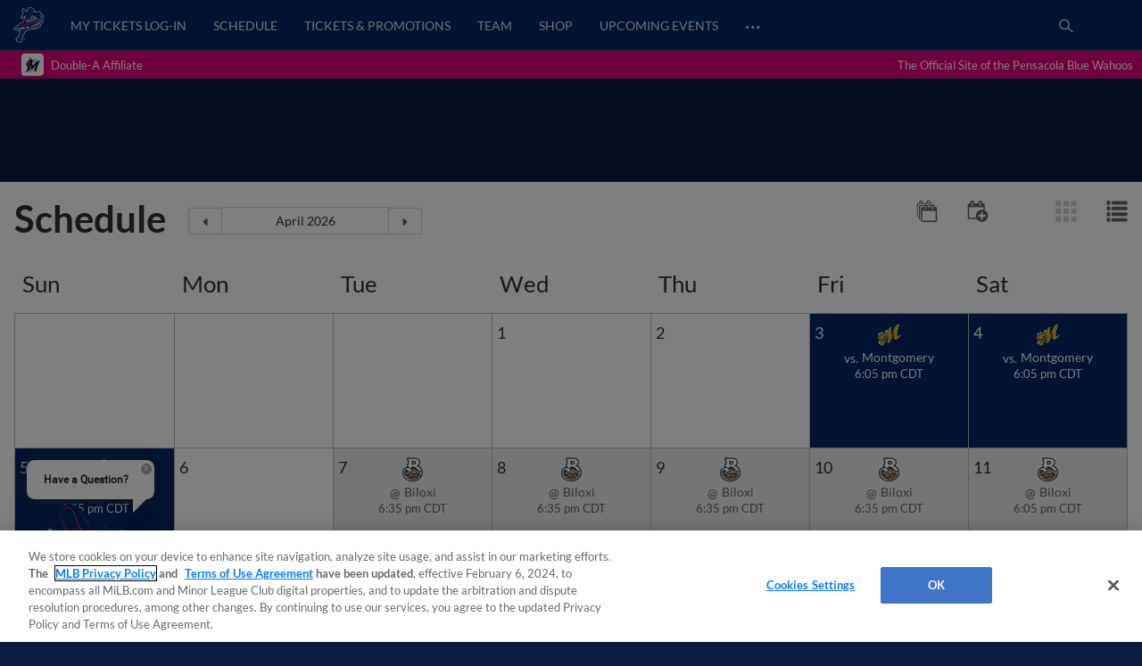

--- FILE ---
content_type: text/html; charset=utf-8
request_url: https://www.milb.com/pensacola/schedule?affiliateId=hp_uhg
body_size: 49885
content:
<!DOCTYPE html>
<html lang="en">
<head>
        <title>Pensacola Blue Wahoos Schedule | Schedule | Blue Wahoos</title>

    <!-- meta meta tag -->
    <meta charset="utf-8"/>
    <meta http-equiv="X-UA-Compatible" content="IE=Edge" />
    <meta http-equiv="content-type" content="text/html; charset=UTF-8"/>
    <meta http-equiv="Cache-Control" content="no-cache"/>
    <meta http-equiv="Pragma" content="no-cache"/>
    <meta http-equiv="Expires" content="-1"/>
    <meta http-equiv="content-language" content="en">
    <meta name="keywords" content="milb.com, www.milb.com, minor league baseball, minor leagues, news, scores, video, standings, schedule, triple a, shop, first pitch, features"/>
    <meta name="page_name" content="Schedule" />
    <meta name="app-view" content="web" />
    <meta name="section_id" content="club-schedule" />
    
    <meta name="page_section" content="Schedule" />
    
    
    
    
    
    
    <meta name="twitter:card" value="summary_large_image">
    
            <meta property="og:title" content="Pensacola Blue Wahoos Schedule | Schedule" />
            <meta itemprop="name" content="Pensacola Blue Wahoos Schedule | Schedule MiLB.com"/>
            <meta name="twitter:title" content="Pensacola Blue Wahoos Schedule | Schedule">
    
    <meta name="viewport" content="width=device-width, initial-scale=1.0, maximum-scale=1.0, user-scalable=no" />
    <meta name="env" content="production" />
    
    <meta property="og:site_name" content="MiLB.com" />
    <meta property="og:type" content="website" />
    
    <meta property="fb:app_id" content="222050774479731" />
    
    <meta name="twitter:site" value="@milb">
    <meta name="twitter:url" content="https://www.milb.com/pensacola/schedule">
    <meta name="twitter:description" content="The Official Site of Minor League Baseball web site includes features, news, rosters, statistics, schedules, teams, live game radio broadcasts, and video clips.">
    
    <meta property="og:image" content="https://www.mlbstatic.com/team-logos/share/4124.jpg?1768930937387" />
    <meta itemprop="image" content="https://www.mlbstatic.com/team-logos/share/4124.jpg?1768930937387" />
    <meta name="twitter:image" content="https://www.mlbstatic.com/team-logos/share/4124.jpg?1768930937387">
    
    <link rel="canonical" href="https://www.milb.com/pensacola/schedule" />
    <meta property="og:url" content="https://www.milb.com/pensacola/schedule" />
    
    <meta name="description" content="The Official Site of Minor League Baseball web site includes features, news, rosters, statistics, schedules, teams, live game radio broadcasts, and video clips." />
    <meta property="og:description" content="The Official Site of Minor League Baseball web site includes features, news, rosters, statistics, schedules, teams, live game radio broadcasts, and video clips." />
    <meta property="description" content="The Official Site of Minor League Baseball web site includes features, news, rosters, statistics, schedules, teams, live game radio broadcasts, and video clips." />
    
    <meta name="build" content="true" />
    
    <meta name="server_url" content="https://www.milb.com" />
    <meta name="service_url" content="" />
    <meta name="suggest_url" content="" />
    <meta name="uistatic_url" content="//builds.mlbstatic.com/milb.com" />
    <meta name="context-url-prefix" content="/pensacola" />
    <meta name="bamcontent_client_url" content="https://milb.bamcontent.com" />
    <meta name="control_plane_url" content="" />
    <meta name="control_plane_client_token" content="" />
    <meta name="recon_rest" content="https://www.milb.com" />
    <meta name="recon_ws" content="wss://www.milb.com" />
    <meta name="msapplication-config" content="none"/>
    
    <meta name="locale" content="en" />
    <meta name="timezone" content="America/Chicago" />
    
    <meta name="siteKey" content="team">
    
    <meta name="team-id" content="4124">
    
    <meta name="siteName" content="Pensacola Blue Wahoos">
    
    <meta name="club" content="pensacola">
    
    <meta name="flipTime" content="10:00" />
    <meta name="flipTimeZoneOffset" content="+00:00" />
    <meta name="serverTime" content="2026-01-20T17:42:17+00:00" />
    
    <meta name="siteCoreBuildPath" content="//builds.mlbstatic.com/milb.com/builds/site-core/" />
    <meta name="siteCoreBuildVersion" content="1766082904535" />
    <meta name="siteCoreLocation" content="//builds.mlbstatic.com/milb.com/builds/site-core/1766082904535" />
    
    <meta name="sectionBuildVersion" content="aac43d8491322c8864da984512bda216c8305fe6_1733248995" />
    
    <meta name="siteAssetsUri" content="undefined/site-core" />
    <meta name="sectionAssetsUri" content="//builds.mlbstatic.com/milb.com/sections/club-schedule/builds/aac43d8491322c8864da984512bda216c8305fe6_1733248995" />
    
    <meta name="omniturePageName" content="Schedule" />
    
    <meta name="omniturePageProps" content="%7B%22pageName%22%3A%22Schedule%22%2C%22registrationPoints%22%3A%22Schedule%22%7D"/>
    
    <meta name="paywall" content="true"/>
    
    <meta name="apple-mobile-web-app-title" content="MiLB.com">
    <link rel="shortcut icon" href="https://images.ctfassets.net/iiozhi00a8lc/t4124_faviconcut_png/03e66267ed35fb6263bdedd2d76cdc7f/t4124_favicon">
    <link rel="apple-touch-icon" href="https://images.ctfassets.net/iiozhi00a8lc/t4124_faviconcut_png/03e66267ed35fb6263bdedd2d76cdc7f/t4124_favicon">
    

    <!-- feature flags -->
    <script type="text/javascript">
        const featureFlags = {"useMidfield":false}
    
    	// to check which feature flag we are using
        console.info(`[MiLB Feature Flag] useMidfield: ${featureFlags.useMidfield}`)
    </script>
    <!-- device detection -->
    <!--[if lte IE 9]>
    <script>
        window.location.replace('https://' + window.location.host + '/unsupported');
    </script>
    <![endif]-->
    
    <script>
    !function(a,b){"function"!=typeof define||!define.amd||"undefined"!=typeof bam&&"function"==typeof bam.define?a.deviceBootstrap=b():define("../device",[],b)}(this,function(){function a(a,b){return a&&b?a[b]:a}function b(a){var b=a.split(w).slice(0,3);return a&&b.length<2&&b.push(0),b.join(".")}function c(a){return a=a||navigator.userAgent,D[a]?D[a]:this instanceof c?(D[a]=this,this.userAgent=a,this.is={},this.platform=this.getPlatform(),this.platformVersion=this.getPlatformVersion(),this.browser=this.getBrowser(),this.browserVersion=this.getBrowserVersion(),void(this.formFactor=this.getFormFactor())):new c(a)}var d="(",e=")",f="i",g="|",h="desktop",i="version",j="",k=function(a,b){return new RegExp(a,b||f)},l="iP(?:hone|ad|od)",m="(?:BlackBerry|BB10| RIM )",n="Android",o="Windows",p="WPDesktop",q=o+" Phone",r="Trident(?:.*?Touch(?:.*?Mobile))",s="Linux(?!.*Android)",t="Macintosh",u="CrOS",v=d+"?:"+[t,o,s,u].join(g)+e,w=/[\._]/,x={windowsphone:k(r+g+q+g+p),windows:k(o),ios:k(l),blackberry:k(m),android:k(n),linux:k(s),macintosh:k(t),chromebook:k(u)},y={desktop:/(?:Windows NT(?!.*WPDesktop)(?!.*Xbox))/i,tablet:k(d+["Tablet|iPad","\\sNT.*?"+r,n+"(?!.*Mobi)","silk",m+".*?Tablet","xbox"].join(g)+e),phone:k(d+["Mobi|Mobile","WPDesktop",l,r,m].join(g)+e)},z={tablet:k(d+["Tablet|iPad","\\sNT.*?"+r,n+"(?!.*Mobi)","silk",m+".*?Tablet"].join(g)+e),phone:k(d+["Mobi|Mobile",l,r,m].join(g)+e),desktop:k(v)},A={msie:/msie|iemobile|trident/i,edge:/edge/i,android:/android(?!.+(?:chrome|silk))/i,chrome:/chrome|crios/i,firefox:/firefox/i,opera:/opera(?!.*?mini)\//i,operamini:/opera mini/i,silk:/silk/i,safari:/safari/i},B={webkit:/AppleWebKit/i,gecko:/gecko\//i,trident:/trident/i,edge:/Edge/i},C={desktop:"desktop",other:h,phone:"phone",tablet:"tablet"},D={};return c.prototype={getPlatform:function(){return this.test(x)||h},getPlatformVersion:function(){return b(this.match(k("(?:"+(this.is.blackberry?i:this.platform)+"|"+q+"|OS)[^\\d]+([\\d\\.\\_]+)","ig"),1))},getBrowser:function(){return this.test(B),this.test(A)||h},getFormFactor:function(){var a="";return a=this.is.msie?y:z,C[this.test(a)]||C.other},getBrowserVersion:function(){var a=this.browser,c="[\\/\\s]";return this.is.chrome&&this.is.ios?a="crios":this.is.opera?a=i:this.is.msie&&(a=a+g+"IEMobile"+g+"rv",c="[\\/\\:\\s]"),b(this.match(k("(?:"+a+g+i+")"+c+"([\\d\\.]+)","i"),1))},match:function(b,c){return a(b.exec(this.userAgent),c)||j},test:function(a){var b,c,d,e=this.userAgent;for(b in a)c=a[b].test(e),this.is[b]=this.is[b]||c&&!d,c&&!d&&(d=b);return d}},c});
    
    window.getStartupDeviceTypeString = function() {
        return window.deviceBootstrap().formFactor;
    }
    
    document.querySelector('html').classList.add('device-' + getStartupDeviceTypeString());
    </script>

    <!-- auth -->
    <script src="https://www.mlbstatic.com/mlb.com/vendor/mlb-okta/mlb-okta.js"></script>
    <script>
        (function updateOktaConfig(){
    
            const MiLBOktaIds = ['0oajdy3uad2v1vKej0h7', '0oablr6l1aKpsXjZF356']
    
            // let's clear out previous MiLB okta tokens
            if (MiLBOktaIds.includes(window.mlbOkta.decodeIdToken()?.aud)) {
                window.mlbOkta.getAuthClient().tokenManager.clear();
            }
    
            //okta_config is MLB Okta Services
            window.mlbOkta.updateConfig({"clientId":"0oavywf76hJk3wbqb357","okta":"https://ids.mlb.com","issuer":"https://ids.mlb.com/oauth2/aus1m088yK07noBfh356","redirectUri":"https://www.milb.com/login","entitlementServices":"https://mlbentitlementservices.commerce.mlbinfra.com/entitlements?","profile":"https://profile.mlb.com/api/v1"});
        })();
    </script>

    <!-- CSS -->
    <!-- theme -- css variables -->
    <style data-styled="true" data-styled-version="5.3.11">:root{--contentful-body-background-color:#0d1d41;--contentful-palette-name:t4124-base-palette;--contentful-page-container-border-color:#ececec;--contentful-header-masthead-background-color:#e20177;--contentful-header-masthead-text-color:#ffffff;--contentful-header-navigation-background-color:#002660;--contentful-header-navigation-border-color:#00539b;--contentful-header-navigation-text-color-hover:null;--contentful-header-navigation-text-color:#ffffff;--contentful-footer-title-color:#ffffff;--contentful-footer-text-color:#d2d2d2;--contentful-footer-background-color:#6dabe4;--contentful-footer-border-color:null;--contentful-footer-link-color:#999999;--contentful-footer-link-color-hover:#ffffff;--contentful-footer-link-color-active:#ffffff;--contentful-button-primary-background-color:#00539b;--contentful-button-primary-background-color-hover:lighten;--contentful-button-primary-text-color:#ffffff;--contentful-button-primary-text-color-hover:#ffffff;--contentful-button-spotlight-background-color:#333333;--contentful-button-spotlight-background-color-hover:lighten;--contentful-button-spotlight-text-color:#ffffff;--contentful-button-spotlight-text-color-hover:#ffffff;--contentful-table-header-background-color:#00539b;--contentful-table-row-background-color:#ffffff;--contentful-table-text-color:#333333;--contentful-organism-section-title-color:#e20177;--contentful-organism-title-color:#333333;--contentful-organism-text-color:#333333;--contentful-organism-tag-background-color:#e20177;--contentful-organism-tag-text-color:#ffffff;--contentful-organism-background-color:#ffffff;--contentful-organism-border-color:#ececec;--contentful-organism-link-color:#00539b;--contentful-organism-link-color-hover:#e20177;--contentful-organism-link-text-decoration:none;--contentful-organism-link-color-active:#002660;--contentful-organism-scrim-title-color:#ffffff;--contentful-organism-scrim-text-color:#ffffff;--contentful-organism-scrim-tag-color:#ffffff;--contentful-organism-scrim-background-color:#002660;--contentful-organism-scrim-background-color-hover:lighten;--contentful-organism-scrim-border-color:#ececec;--contentful-organism-scrim-link-color:#ececec;--contentful-organism-scrim-link-color-hover:#000000;--contentful-organism-content-heading-lined-text-color:null;--contentful-organism-content-heading-secondary-border-color:#df4601;--contentful-organism-content-heading-primary-border-color:#000000;--contentful-organism-sidekick-background-color:#333333;--contentful-organism-jumbotron-title-color:#333333;--contentful-typename:Palette;--contentful-page-container-background-color:#e2e2e2;}/*!sc*/
    data-styled.g82[id="sc-global-iwoXxM1"]{content:"sc-global-iwoXxM1,"}/*!sc*/
    </style>
    <!-- end theme -- css variables -->
    
    
            <link rel="stylesheet" href="//prod-aws.milbstatic.com/style/en/t4124-global-properties-t4124-background-skins-t4124-base-palette.css">
    
    <link rel="stylesheet" href="//builds.mlbstatic.com/milb.com/builds/site-core/1766082904535/styles/site.css">
    
    <link rel="stylesheet" href="//builds.mlbstatic.com/milb.com/sections/club-schedule/builds/aac43d8491322c8864da984512bda216c8305fe6_1733248995/styles/section.css">
    
    <link rel="stylesheet" href="//builds.mlbstatic.com/milb.com/sections/club-schedule/builds/aac43d8491322c8864da984512bda216c8305fe6_1733248995/styles/index.css">

    <!-- start: styled-components from @milb/vsm-components -->
    <style data-styled="true" data-styled-version="5.3.11">.dqcbuA{height:1em;width:1em;vertical-align:bottom;}/*!sc*/
.dqcbuA *{fill:currentColor;}/*!sc*/
.dqcbuA.p-icon--sm{height:1.5rem;width:1.5rem;}/*!sc*/
.dqcbuA.p-icon--md{height:2rem;width:2rem;}/*!sc*/
.dqcbuA.p-icon--lg{height:3rem;width:3rem;}/*!sc*/
data-styled.g1[id="styles__IconContainer-sc-172tajy-0"]{content:"dqcbuA,"}/*!sc*/
.gtwUTy svg{height:35px;vertical-align:middle;width:35px;}/*!sc*/
.gtwUTy svg *{fill:#FFFFFF;}/*!sc*/
data-styled.g81[id="styles__ProfileIconContainer-sc-1ugrqyj-0"]{content:"gtwUTy,"}/*!sc*/
</style>
    <!-- end: styled-components from @milb/vsm-components -->

    <!-- i18n dictionary-->
        <script type="text/javascript">
         (function(){
            window.i18n_dictionary = {"date_sunday":"Sunday","date_monday":"Monday","date_tuesday":"Tuesday","date_wednesday":"Wednesday","date_thursday":"Thursday","date_friday":"Friday","date_saturday":"Saturday","date_sunday_abbrev":"sun","date_monday_abbrev":"mon","date_tuesday_abbrev":"tue","date_wednesday_abbrev":"wed","date_thursday_abbrev":"thu","date_friday_abbrev":"fri","date_saturday_abbrev":"sat","date_january":"January","date_january_abbrev":"jan","date_february":"February","date_february_abbrev":"feb","date_march":"March","date_march_abbrev":"mar","date_april":"April","date_april_abbrev":"apr","date_may":"May","date_may_abbrev":"may","date_june":"June","date_june_abbrev":"jun","date_july":"July","date_july_abbrev":"jul","date_august":"August","date_august_abbrev":"aug","date_september":"September","date_september_abbrev":"sep","date_october":"October","date_october_abbrev":"oct","date_november":"November","date_november_abbrev":"nov","date_december":"December","date_december_abbrev":"dec","game_at_one_team":"@","versus_abbrev":"vs","tickets_buy":"Buy Tickets","tvBroadcastersLabel":"TV","radioBroadcastersLabel":"Radio","watchLinkLabel":"Watch","watchLiveLinkLabel":"Watch Live","wrapLinkLabel":"Wrap","schedule_label":"Schedule","completed_game_header":"Completed Games","schedule_completedgames":"Completed Games","schedule_message_nogames":"No games are scheduled for the dates you selected","schedule_tooltip_grid":"Grid View","schedule_tooltip_list":"List Views","schedule_tooltip_fullseason":"Full Season View","schedule_tooltip_printable":"Printable Schedule","schedule_tooltip_addtocal":"Add to Calendar","schedule_message_timezone":"All times {{timezonename}} and subject to change","schedule_subject_to_change":"Subject To Change","schedule_promotions":"Promotions","schedule_splitsquad_abbrev":"(SS)","club_schedule_no_gamesfound":"Subject to Change","schedule_all_promos":"View All Promotions","view_full_season_with_current_filters":"No games match the filters selected. Click here to <a href=\\\"#\\\">reset the filters</a>.","schedule_gamelocation_home":"Home","schedule_gamelocation_away":"Away","season_type_spring":"Spring Training","season_type_regularseason":"Regular Season","season_type_exhibition":"Exhibition","season_type_postseason":"Postseason","special_events":"Special Events","schedule_completed":"Completed","schedule_sponsor_flight":"Flight","schedule_sponsor_hotel":"Hotel","schedule_ticket_away_warning":"You have selected an away game. Tickets for this game will be purchased from the home club. Do you wish to continue?","continue":"Continue","schedule_more_info":"More Info >>","club_schedule_filters":"Filters","btn_clear_filters":"Clear","game_status_postponed_abbrev":"PPD","milbtvLinkLabel":"MiLB.TV","boxscoreLinkLabel":"boxscore","ticketsLinkLabel":"tickets","gamedayLinkLabel":"gameday","audioLinkLabel":"audio","winnerLabel":"winner","loserLabel":"loser","saveLabel":"save","headerLabel":"Schedule","schedule_header":"Schedule","schedule_if_necessary":"*if necessary","time_zone_eastern_short":"Eastern","time_zone_central_short":"Central","time_zone_pacific_short":"Pacific","time_zone_mountain_short":"Mountain","time_zone_atlantic_short":"Atlantic","time_zone_atlanticstandard_short":"Atlantic","time_zone_venezuelan_short":"Venezuelan","time_zone_mountainarizona_short":"Mountain Standard","schedule_promotion":"Promotion","schedule_seo_page_description":"The Official Site of Minor League Baseball including probable pitchers, Gameday, ticket and postseason information.","boxscoreLinkLabel_clubschedule":"Box Score","ticketsLinkLabel_clubschedule":"Buy Tickets","gamedayLinkLabel_clubschedule":"Gameday","audioLinkLabel_clubschedule":"Audio","milbtvLinkLabel_clubschedule":"MiLB.TV","milbtvLinkLabel_Accesibility_clubschedule":"Em Eye Elle Bee Tee Vee","audioLinkLabel_Accesibility_clubschedule":"Em Eye Elle Bee Audio","schedule_game_starts_at":"Game starts at {{gametime}}","schedule_probable_starter_is":"{{awayTeam}} probable starter is {{awayPitcher}}. {{homeTeam}} probable starter is {{homePitcher}}","schedule_is_batting_against":"{{currentBatter}} is batting against {{currentPitcher}}","button_video_watch_highlight":"Watch highlights","schedule_pitcher_save":"Save","schedule_starting_pitcher":"Starting Pitcher"};
            window.i18n_dictionary.__  = function __(key, fallBackText){
               return this[key] ? this[key] : (fallBackText || '');
            };
         }());
        </script>
    <!-- paths to servers-->
    <script type="text/javascript">
     (function(){
        window.server_path = {"asset_server":"https://secure.milb.com","authentication":{"okta_css":"https://www.mlbstatic.com/mlb.com/vendor/mlb-okta/css/okta-sign-in.min.css","okta_theme_css":"https://www.mlbstatic.com/mlb.com/vendor/mlb-okta/css/okta-widget.css","okta_script":"https://www.mlbstatic.com/mlb.com/vendor/mlb-okta/mlb-okta.js"},"cms_data":{"server":"https://s3.amazonaws.com","client":"https://s3.amazonaws.com","app_geo_directory":"/cms-milb-app-content-prod"},"cms_data_cname":{"server":"http://milb.bamcontent.com","client":"https://milb.bamcontent.com"},"cms_page_building_data":{"lambda":"http://pagebuilder.milb.com/prod/v2/","server":"http://milb.bamcontent.com","client":"https://milb.bamcontent.com","app_geo_directory":"/milb"},"cms_dapi":{"server":"https://dapi-milb.mlbinfra.com/v2/content","client":"https://dapi-milb.mlbinfra.com/v2/content"},"cms_vsm":{"server":"https://feen-milb.mlbinfra.com/cms/api/public","client":"https://feen-milb.mlbinfra.com/cms/api/public"},"cms_graphql":"https://graphql.cms.mlbinfra.com/graphql","control_plane":{"url":"","client_token":""},"data_graph":"https://data-graph.mlb.com/graphql","game_data":{"server":"http://statsapi.mlb.com","client":"https://statsapi.mlb.com","siteCode":"milb"},"legacy_server":"http://www.milb.com","live_fyre":{"livefyre_sitename":"milb.fyre.co","livefyre_countjs":"https://zor.livefyre.com/wjs/v1.0/javascripts/CommentCount.js","livefyre_siteId":"347758"},"mlb_dapi":{"server":"https://dapi.mlbinfra.com/v2/content","client":"https://dapi.mlbinfra.com/v2/content"},"mlb_okta_config":{"clientId":"0oavywf76hJk3wbqb357","okta":"https://ids.mlb.com","issuer":"https://ids.mlb.com/oauth2/aus1m088yK07noBfh356","redirectUri":"https://www.milb.com/login","entitlementServices":"https://mlbentitlementservices.commerce.mlbinfra.com/entitlements?","profile":"https://profile.mlb.com/api/v1"},"mlbstatic":"https://www.mlbstatic.com","recon_rest":"https://www.milb.com","recon_ws":"wss://www.milb.com","sdk":{"clientId":"sandbox","clientApiKey":"","environment":"prod","debugEnabled":false},"search":{"server":"https://search-api.milb.com","client":"https://search-api.milb.com","app_geo_directory":"milb_global"},"server":"https://www.milb.com","stitch":"https://milb.stitch.mlbinfra.com","ticketing_client":{"server":"http://www.ticketing-client.com","client":"https://www.ticketing-client.com"},"uistatic":"//builds.mlbstatic.com/milb.com","uistatic_basesite":{"server":"//builds.mlbstatic.com/milb.com","site_core":"milb.com/builds/site-core","site_core_config":"configs/site-core-config.json","site_core_patterns":"src/patterns.zip"},"uistatic_clubcss":"//prod-aws.milbstatic.com"};
     }());
    </script>

        <script type="text/javascript">
         (function(){
            window.sid = "t4124";
            window.MilbUtils = {"teamIdToSlugMap":{"102":"round-rock","103":"lake-elsinore","104":"jackson","105":"sacramento","106":"erie","233":"charleston","234":"durham","235":"memphis","237":"midland","238":"oklahoma-city","247":"birmingham","249":"wilson","259":"fresno","260":"tulsa","279":"palm-beach","342":"albuquerque","400":"las-vegas","401":"inland-empire","402":"akron","403":"everett","413":"greeneville","414":"salem","416":"louisville","418":"chesapeake","419":"hillsboro","420":"burlington-bees","421":"montgomery","422":"buffalo","424":"dunedin","425":"pulaski","426":"wilmington","427":"jersey-shore","428":"greenville","429":"danville","430":"mississippi","431":"gwinnett","432":"rome","434":"leon","435":"vancouver","436":"fredericksburg","437":"lake-county","438":"johnson-city","440":"springfield","442":"tabasco","443":"peoria","444":"idaho-falls","445":"columbus","446":"kane-county","447":"union-laguna","448":"hickory","449":"williamsport","450":"daytona","451":"iowa","452":"altoona","453":"brooklyn","455":"princeton","456":"great-lakes","458":"auburn","459":"dayton","460":"tri-city-dust-devils","461":"eugene","462":"vermont","463":"new-hampshire","476":"san-jose","477":"greensboro","478":"augusta","479":"jupiter","480":"boise","481":"lynchburg","482":"corpus-christi","483":"burlington","484":"indianapolis","485":"down-east","486":"spokane","487":"kannapolis","491":"lancaster","492":"cedar-rapids","493":"frederick","494":"charlotte-knights","495":"lexington","496":"yucatan","498":"chattanooga","499":"lansing","500":"clinton","502":"saltillo","503":"florida","505":"binghamton","506":"kingsport","507":"st-lucie","509":"fort-myers","510":"san-antonio","511":"batavia","512":"toledo","513":"billings","516":"visalia","517":"bluefield","518":"missoula","519":"orem","520":"puebla","521":"myrtle-beach","522":"reading","523":"campeche","524":"stockton","525":"west-virginia-power","526":"rancho-cucamonga","528":"aguascalientes","529":"tacoma","530":"ogden","531":"scranton-wb","532":"mexico","533":"worcester","534":"rochester","536":"dos-laredos","537":"hudson-valley","538":"hartford","540":"frisco","541":"omaha","545":"mahoning-valley","546":"portland","547":"harrisburg","548":"delmarva","550":"south-bend","551":"rocky-mountain","552":"syracuse","553":"knoxville","554":"beloit","556":"nashville","557":"bristol","558":"lowell","559":"rocket-city","560":"norte","561":"salt-lake","562":"monterrey","563":"hagerstown","564":"jacksonville","565":"quad-cities","566":"clearwater","567":"trenton","568":"norfolk","569":"quintana-roo","570":"lakeland","571":"norwich","572":"wisconsin","573":"asheville","574":"arkansas","576":"elizabethton","577":"tri-city-valleycats","578":"salem-keizer","579":"oaxaca","580":"winston-salem","581":"great-falls","582":"west-michigan","584":"fort-wayne","586":"staten-island","587":"tampa","1174":"state-college","1350":"northwest-arkansas","1410":"lehigh-valley","1956":"somerset","1960":"st-paul","2310":"reno","2498":"bowling-green","2730":"charlotte-stone-crabs","3390":"bradenton","3410":"richmond","3705":"columbia","3712":"fayetteville","3898":"wichita","4124":"pensacola","4364":"grand-junction","4444":"durango","4904":"el-paso","5010":"tijuana","5015":"biloxi","5020":"west-virginia","5368":"amarillo","5428":"pawtucket","5434":"sugar-land","6324":"hub-city","6325":"columbus-clingstones","6482":"ontario","milb":"milb"},"leagueIdToSlugMap":{"109":"texas","110":"california","111":"southern","112":"pacific-coast","113":"eastern","116":"south-atlantic","117":"international","118":"midwest","119":"arizona-fall","120":"appalachian","121":"arizona-complex","122":"carolina-league","123":"florida-state","124":"florida-complex","125":"mexican","126":"northwest","127":"new-york-penn","128":"pioneer","130":"dominican-summer","5536":"mlb-draft-league"}};
            window.team_info = [{"slug":"toledo","id":512,"name":"Toledo Mud Hens","abbreviation":"TOL","teamName":"Mud Hens","league":{"id":117,"name":"International League"},"division":{"id":221,"name":"International League West"},"sport":{"id":11,"name":"Triple-A"},"record":{"clinched":false},"parentOrgName":"Detroit Tigers","parentOrgId":116,"active":true},{"slug":"billings","id":513,"name":"Billings Mustangs","abbreviation":"BIL","teamName":"Mustangs","league":{"id":128,"name":"Pioneer League"},"sport":{"id":23,"name":"Independent Leagues"},"parentOrgName":"Office of the Commissioner","parentOrgId":11,"active":true},{"id":515,"name":"Modesto Roadsters","abbreviation":"MOD","teamName":"Roadsters","league":{"id":128,"name":"Pioneer League"},"sport":{"id":23,"name":"Independent Leagues"},"record":{"clinched":false},"parentOrgName":"Office of the Commissioner","parentOrgId":11,"active":true},{"slug":"visalia","id":516,"name":"Visalia Rawhide","abbreviation":"VIS","teamName":"Rawhide","league":{"id":110,"name":"California League"},"division":{"id":208,"name":"California League North"},"sport":{"id":14,"name":"Single-A"},"record":{"clinched":false},"parentOrgName":"Arizona Diamondbacks","parentOrgId":109,"active":true},{"slug":"missoula","id":518,"name":"Missoula PaddleHeads","abbreviation":"MIS","teamName":"PaddleHeads","league":{"id":128,"name":"Pioneer League"},"sport":{"id":23,"name":"Independent Leagues"},"parentOrgName":"Office of the Commissioner","parentOrgId":11,"active":true},{"slug":"puebla","id":520,"name":"Pericos de Puebla","abbreviation":"PUE","teamName":"Pericos","league":{"id":125,"name":"Mexican League"},"division":{"id":223,"name":"Mexican League Sur"},"sport":{"id":23,"name":"Independent Leagues"},"record":{"clinched":false},"parentOrgName":"Office of the Commissioner","parentOrgId":11,"active":true},{"slug":"myrtle-beach","id":521,"name":"Myrtle Beach Pelicans","abbreviation":"MB","teamName":"Pelicans","league":{"id":122,"name":"Carolina League"},"division":{"id":211,"name":"Carolina League South"},"sport":{"id":14,"name":"Single-A"},"record":{"clinched":false},"parentOrgName":"Chicago Cubs","parentOrgId":112,"active":true},{"slug":"reading","id":522,"name":"Reading Fightin Phils","abbreviation":"REA","teamName":"Fightin Phils","league":{"id":113,"name":"Eastern League"},"division":{"id":212,"name":"Eastern League Northeast"},"sport":{"id":12,"name":"Double-A"},"record":{"clinched":false},"parentOrgName":"Philadelphia Phillies","parentOrgId":143,"active":true},{"slug":"campeche","id":523,"name":"Piratas de Campeche","abbreviation":"CAM","teamName":"Piratas","league":{"id":125,"name":"Mexican League"},"division":{"id":223,"name":"Mexican League Sur"},"sport":{"id":23,"name":"Independent Leagues"},"record":{"clinched":false},"parentOrgName":"Office of the Commissioner","parentOrgId":11,"active":true},{"slug":"stockton","id":524,"name":"Stockton Ports","abbreviation":"STK","teamName":"Ports","league":{"id":110,"name":"California League"},"division":{"id":208,"name":"California League North"},"sport":{"id":14,"name":"Single-A"},"record":{"clinched":false},"parentOrgName":"Athletics","parentOrgId":133,"active":true},{"slug":"west-virginia-power","id":525,"name":"Charleston Dirty Birds","abbreviation":"CWV","teamName":"Dirty Birds","league":{"id":436,"name":"Atlantic League"},"division":{"id":5436,"name":"South Division"},"sport":{"id":23,"name":"Independent Leagues"},"record":{"clinched":false},"parentOrgName":"Office of the Commissioner","parentOrgId":11,"active":true},{"slug":"rancho-cucamonga","id":526,"name":"Rancho Cucamonga Quakes","abbreviation":"RC","teamName":"Quakes","league":{"id":110,"name":"California League"},"division":{"id":209,"name":"California League South"},"sport":{"id":14,"name":"Single-A"},"record":{"clinched":true},"parentOrgName":"Los Angeles Angels","parentOrgId":108,"active":true},{"id":527,"name":"Salt River Rafters","abbreviation":"SRR","teamName":"Rafters","league":{"id":119,"name":"Arizona Fall League"},"sport":{"id":17,"name":"Winter Leagues"},"record":{"clinched":false},"parentOrgName":"Office of the Commissioner","parentOrgId":11,"active":true},{"slug":"aguascalientes","id":528,"name":"Rieleros de Aguascalientes","abbreviation":"AGS","teamName":"Rieleros","league":{"id":125,"name":"Mexican League"},"division":{"id":222,"name":"Mexican League Norte"},"sport":{"id":23,"name":"Independent Leagues"},"record":{"clinched":false},"parentOrgName":"Office of the Commissioner","parentOrgId":11,"active":true},{"slug":"tacoma","id":529,"name":"Tacoma Rainiers","abbreviation":"TAC","teamName":"Rainiers","league":{"id":112,"name":"Pacific Coast League"},"division":{"id":231,"name":"Pacific Coast League West"},"sport":{"id":11,"name":"Triple-A"},"record":{"clinched":false},"parentOrgName":"Seattle Mariners","parentOrgId":136,"active":true},{"slug":"ogden","id":530,"name":"Ogden Raptors","abbreviation":"OGD","teamName":"Raptors","league":{"id":128,"name":"Pioneer League"},"sport":{"id":23,"name":"Independent Leagues"},"parentOrgName":"Office of the Commissioner","parentOrgId":11,"active":true},{"slug":"scranton-wb","id":531,"name":"Scranton/Wilkes-Barre RailRiders","abbreviation":"SWB","teamName":"RailRiders","league":{"id":117,"name":"International League"},"division":{"id":219,"name":"International League East"},"sport":{"id":11,"name":"Triple-A"},"record":{"clinched":false},"parentOrgName":"New York Yankees","parentOrgId":147,"active":true},{"slug":"mexico","id":532,"name":"Diablos Rojos del Mexico","abbreviation":"MEX","teamName":"Diablos Rojos","league":{"id":125,"name":"Mexican League"},"division":{"id":223,"name":"Mexican League Sur"},"sport":{"id":23,"name":"Independent Leagues"},"record":{"clinched":true},"parentOrgName":"Office of the Commissioner","parentOrgId":11,"active":true},{"slug":"worcester","id":533,"name":"Worcester Red Sox","abbreviation":"WOR","teamName":"Red Sox","league":{"id":117,"name":"International League"},"division":{"id":219,"name":"International League East"},"sport":{"id":11,"name":"Triple-A"},"record":{"clinched":false},"parentOrgName":"Boston Red Sox","parentOrgId":111,"active":true},{"slug":"rochester","id":534,"name":"Rochester Red Wings","abbreviation":"ROC","teamName":"Red Wings","league":{"id":117,"name":"International League"},"division":{"id":219,"name":"International League East"},"sport":{"id":11,"name":"Triple-A"},"record":{"clinched":false},"parentOrgName":"Washington Nationals","parentOrgId":120,"active":true},{"slug":"dos-laredos","id":536,"name":"Tecos de los Dos Laredos","abbreviation":"LAR","teamName":"Tecos","league":{"id":125,"name":"Mexican League"},"division":{"id":222,"name":"Mexican League Norte"},"sport":{"id":23,"name":"Independent Leagues"},"record":{"clinched":true},"parentOrgName":"Office of the Commissioner","parentOrgId":11,"active":true},{"slug":"hudson-valley","id":537,"name":"Hudson Valley Renegades","abbreviation":"HV","teamName":"Renegades","league":{"id":116,"name":"South Atlantic League"},"division":{"id":237,"name":"South Atlantic League North"},"sport":{"id":13,"name":"High-A"},"record":{"clinched":false},"parentOrgName":"New York Yankees","parentOrgId":147,"active":true},{"slug":"hartford","id":538,"name":"Hartford Yard Goats","abbreviation":"HFD","teamName":"Yard Goats","league":{"id":113,"name":"Eastern League"},"division":{"id":212,"name":"Eastern League Northeast"},"sport":{"id":12,"name":"Double-A"},"record":{"clinched":false},"parentOrgName":"Colorado Rockies","parentOrgId":115,"active":true},{"slug":"frisco","id":540,"name":"Frisco RoughRiders","abbreviation":"FRI","teamName":"RoughRiders","league":{"id":109,"name":"Texas League"},"division":{"id":242,"name":"Texas League South"},"sport":{"id":12,"name":"Double-A"},"record":{"clinched":true},"parentOrgName":"Texas Rangers","parentOrgId":140,"active":true},{"slug":"pensacola","id":4124,"name":"Pensacola Blue Wahoos","abbreviation":"PNS","teamName":"Blue Wahoos","league":{"id":111,"name":"Southern League"},"division":{"id":240,"name":"Southern League South"},"sport":{"id":12,"name":"Double-A"},"record":{"clinched":false},"parentOrgName":"Miami Marlins","parentOrgId":146,"active":true},{"slug":"omaha","id":541,"name":"Omaha Storm Chasers","abbreviation":"OMA","teamName":"Storm Chasers","league":{"id":117,"name":"International League"},"division":{"id":221,"name":"International League West"},"sport":{"id":11,"name":"Triple-A"},"record":{"clinched":false},"parentOrgName":"Kansas City Royals","parentOrgId":118,"active":true},{"id":542,"name":"Surprise Saguaros","abbreviation":"SUR","teamName":"Saguaros","league":{"id":119,"name":"Arizona Fall League"},"sport":{"id":17,"name":"Winter Leagues"},"record":{"clinched":false},"parentOrgName":"Office of the Commissioner","parentOrgId":11,"active":true},{"id":544,"name":"Scottsdale Scorpions","abbreviation":"SCO","teamName":"Scorpions","league":{"id":119,"name":"Arizona Fall League"},"sport":{"id":17,"name":"Winter Leagues"},"record":{"clinched":false},"parentOrgName":"Office of the Commissioner","parentOrgId":11,"active":true},{"slug":"portland","id":546,"name":"Portland Sea Dogs","abbreviation":"POR","teamName":"Sea Dogs","league":{"id":113,"name":"Eastern League"},"division":{"id":212,"name":"Eastern League Northeast"},"sport":{"id":12,"name":"Double-A"},"record":{"clinched":false},"parentOrgName":"Boston Red Sox","parentOrgId":111,"active":true},{"slug":"harrisburg","id":547,"name":"Harrisburg Senators","abbreviation":"HBG","teamName":"Senators","league":{"id":113,"name":"Eastern League"},"division":{"id":213,"name":"Eastern League Southwest"},"sport":{"id":12,"name":"Double-A"},"record":{"clinched":false},"parentOrgName":"Washington Nationals","parentOrgId":120,"active":true},{"slug":"delmarva","id":548,"name":"Delmarva Shorebirds","abbreviation":"DEL","teamName":"Shorebirds","league":{"id":122,"name":"Carolina League"},"division":{"id":210,"name":"Carolina League North"},"sport":{"id":14,"name":"Single-A"},"record":{"clinched":false},"parentOrgName":"Baltimore Orioles","parentOrgId":110,"active":true},{"slug":"south-bend","id":550,"name":"South Bend Cubs","abbreviation":"SB","teamName":"Cubs","league":{"id":118,"name":"Midwest League"},"division":{"id":225,"name":"Midwest League West"},"sport":{"id":13,"name":"High-A"},"record":{"clinched":false},"parentOrgName":"Chicago Cubs","parentOrgId":112,"active":true},{"slug":"rocky-mountain","id":551,"name":"Rocky Mountain Vibes","abbreviation":"RMV","teamName":"Vibes","league":{"id":128,"name":"Pioneer League"},"division":{"id":236,"name":"Pioneer League South"},"sport":{"id":23,"name":"Independent Leagues"},"parentOrgName":"Office of the Commissioner","parentOrgId":11,"active":true},{"slug":"syracuse","id":552,"name":"Syracuse Mets","abbreviation":"SYR","teamName":"Mets","league":{"id":117,"name":"International League"},"division":{"id":219,"name":"International League East"},"sport":{"id":11,"name":"Triple-A"},"record":{"clinched":false},"parentOrgName":"New York Mets","parentOrgId":121,"active":true},{"slug":"knoxville","id":553,"name":"Knoxville Smokies","abbreviation":"KNX","teamName":"Smokies","league":{"id":111,"name":"Southern League"},"division":{"id":239,"name":"Southern League North"},"sport":{"id":12,"name":"Double-A"},"record":{"clinched":false},"parentOrgName":"Chicago Cubs","parentOrgId":112,"active":true},{"slug":"beloit","id":554,"name":"Beloit Sky Carp","abbreviation":"BEL","teamName":"Sky Carp","league":{"id":118,"name":"Midwest League"},"division":{"id":225,"name":"Midwest League West"},"sport":{"id":13,"name":"High-A"},"record":{"clinched":false},"parentOrgName":"Miami Marlins","parentOrgId":146,"active":true},{"id":555,"name":"Mesa Solar Sox","abbreviation":"MSS","teamName":"Solar Sox","league":{"id":119,"name":"Arizona Fall League"},"sport":{"id":17,"name":"Winter Leagues"},"record":{"clinched":false},"parentOrgName":"Office of the Commissioner","parentOrgId":11,"active":true},{"slug":"nashville","id":556,"name":"Nashville Sounds","abbreviation":"NAS","teamName":"Sounds","league":{"id":117,"name":"International League"},"division":{"id":221,"name":"International League West"},"sport":{"id":11,"name":"Triple-A"},"record":{"clinched":false},"parentOrgName":"Milwaukee Brewers","parentOrgId":158,"active":true},{"slug":"lowell","id":558,"name":"Lowell Spinners","abbreviation":"LOW","teamName":"Spinners","league":{"id":127,"name":"New York-Penn League"},"division":{"id":230,"name":"New York-Penn League Stedler"},"sport":{"id":15,"name":"Class A Short Season"},"parentOrgName":"Boston Red Sox","parentOrgId":111,"active":true},{"slug":"rocket-city","id":559,"name":"Rocket City Trash Pandas","abbreviation":"RCT","teamName":"Trash Pandas","league":{"id":111,"name":"Southern League"},"division":{"id":239,"name":"Southern League North"},"sport":{"id":12,"name":"Double-A"},"record":{"clinched":false},"parentOrgName":"Los Angeles Angels","parentOrgId":108,"active":true},{"slug":"norte","id":560,"name":"Acereros del Norte","abbreviation":"MVA","teamName":"Acereros","league":{"id":125,"name":"Mexican League"},"division":{"id":222,"name":"Mexican League Norte"},"sport":{"id":23,"name":"Independent Leagues"},"record":{"clinched":true},"parentOrgName":"Office of the Commissioner","parentOrgId":11,"active":true},{"slug":"salt-lake","id":561,"name":"Salt Lake Bees","abbreviation":"SL","teamName":"Bees","league":{"id":112,"name":"Pacific Coast League"},"division":{"id":231,"name":"Pacific Coast League West"},"sport":{"id":11,"name":"Triple-A"},"record":{"clinched":false},"parentOrgName":"Los Angeles Angels","parentOrgId":108,"active":true},{"slug":"monterrey","id":562,"name":"Sultanes de Monterrey","abbreviation":"MTY","teamName":"Sultanes","league":{"id":125,"name":"Mexican League"},"division":{"id":222,"name":"Mexican League Norte"},"sport":{"id":23,"name":"Independent Leagues"},"record":{"clinched":true},"parentOrgName":"Office of the Commissioner","parentOrgId":11,"active":true},{"slug":"jacksonville","id":564,"name":"Jacksonville Jumbo Shrimp","abbreviation":"JAX","teamName":"Jumbo Shrimp","league":{"id":117,"name":"International League"},"division":{"id":219,"name":"International League East"},"sport":{"id":11,"name":"Triple-A"},"record":{"clinched":false},"parentOrgName":"Miami Marlins","parentOrgId":146,"active":true},{"slug":"quad-cities","id":565,"name":"Quad Cities River Bandits","abbreviation":"QC","teamName":"River Bandits","league":{"id":118,"name":"Midwest League"},"division":{"id":225,"name":"Midwest League West"},"sport":{"id":13,"name":"High-A"},"record":{"clinched":true},"parentOrgName":"Kansas City Royals","parentOrgId":118,"active":true},{"id":2101,"name":"DSL Brewers Gold","abbreviation":"D-BWG","teamName":"DSL Brewers Gold","league":{"id":130,"name":"Dominican Summer League"},"division":{"id":247,"name":"Dominican Summer League Central"},"sport":{"id":16,"name":"Rookie"},"record":{"clinched":false},"parentOrgName":"Milwaukee Brewers","parentOrgId":158,"active":true},{"slug":"clearwater","id":566,"name":"Clearwater Threshers","abbreviation":"CLR","teamName":"Threshers","league":{"id":123,"name":"Florida State League"},"division":{"id":215,"name":"Florida State League West"},"sport":{"id":14,"name":"Single-A"},"record":{"clinched":true},"parentOrgName":"Philadelphia Phillies","parentOrgId":143,"active":true},{"slug":"norfolk","id":568,"name":"Norfolk Tides","abbreviation":"NOR","teamName":"Tides","league":{"id":117,"name":"International League"},"division":{"id":219,"name":"International League East"},"sport":{"id":11,"name":"Triple-A"},"record":{"clinched":false},"parentOrgName":"Baltimore Orioles","parentOrgId":110,"active":true},{"slug":"quintana-roo","id":569,"name":"Tigres de Quintana Roo","abbreviation":"TIG","teamName":"Tigres","league":{"id":125,"name":"Mexican League"},"division":{"id":223,"name":"Mexican League Sur"},"sport":{"id":23,"name":"Independent Leagues"},"record":{"clinched":false},"parentOrgName":"Office of the Commissioner","parentOrgId":11,"active":true},{"id":3130,"name":"DSL Orioles Orange","abbreviation":"D-ORO","teamName":"DSL Orioles Orange","league":{"id":130,"name":"Dominican Summer League"},"division":{"id":247,"name":"Dominican Summer League Central"},"sport":{"id":16,"name":"Rookie"},"record":{"clinched":false},"parentOrgName":"Baltimore Orioles","parentOrgId":110,"active":true},{"slug":"lakeland","id":570,"name":"Lakeland Flying Tigers","abbreviation":"LAK","teamName":"Flying Tigers","league":{"id":123,"name":"Florida State League"},"division":{"id":215,"name":"Florida State League West"},"sport":{"id":14,"name":"Single-A"},"record":{"clinched":true},"parentOrgName":"Detroit Tigers","parentOrgId":116,"active":true},{"slug":"norwich","id":571,"name":"Norwich Sea Unicorns","abbreviation":"NOR","teamName":"Sea Unicorns","league":{"id":127,"name":"New York-Penn League"},"division":{"id":230,"name":"New York-Penn League Stedler"},"sport":{"id":15,"name":"Class A Short Season"},"parentOrgName":"Detroit Tigers","parentOrgId":116,"active":true},{"slug":"wisconsin","id":572,"name":"Wisconsin Timber Rattlers","abbreviation":"WIS","teamName":"Timber Rattlers","league":{"id":118,"name":"Midwest League"},"division":{"id":225,"name":"Midwest League West"},"sport":{"id":13,"name":"High-A"},"record":{"clinched":false},"parentOrgName":"Milwaukee Brewers","parentOrgId":158,"active":true},{"slug":"asheville","id":573,"name":"Asheville Tourists","abbreviation":"ASH","teamName":"Tourists","league":{"id":116,"name":"South Atlantic League"},"division":{"id":238,"name":"South Atlantic League South"},"sport":{"id":13,"name":"High-A"},"record":{"clinched":false},"parentOrgName":"Houston Astros","parentOrgId":117,"active":true},{"slug":"arkansas","id":574,"name":"Arkansas Travelers","abbreviation":"ARK","teamName":"Travelers","league":{"id":109,"name":"Texas League"},"division":{"id":241,"name":"Texas League North"},"sport":{"id":12,"name":"Double-A"},"record":{"clinched":false},"parentOrgName":"Seattle Mariners","parentOrgId":136,"active":true},{"id":575,"name":"Dorados de Chihuahua","abbreviation":"CHI","teamName":"Dorados","league":{"id":125,"name":"Mexican League"},"division":{"id":222,"name":"Mexican League Norte"},"sport":{"id":23,"name":"Independent Leagues"},"record":{"clinched":false},"parentOrgName":"Office of the Commissioner","parentOrgId":11,"active":true},{"slug":"tri-city-valleycats","id":577,"name":"Tri-City ValleyCats","abbreviation":"TRI","teamName":"ValleyCats","league":{"id":127,"name":"New York-Penn League"},"division":{"id":230,"name":"New York-Penn League Stedler"},"sport":{"id":15,"name":"Class A Short Season"},"parentOrgName":"Houston Astros","parentOrgId":117,"active":true},{"slug":"oaxaca","id":579,"name":"Guerreros de Oaxaca","abbreviation":"OAX","teamName":"Guerreros","league":{"id":125,"name":"Mexican League"},"division":{"id":223,"name":"Mexican League Sur"},"sport":{"id":23,"name":"Independent Leagues"},"record":{"clinched":false},"parentOrgName":"Office of the Commissioner","parentOrgId":11,"active":true},{"slug":"winston-salem","id":580,"name":"Winston-Salem Dash","abbreviation":"WS","teamName":"Dash","league":{"id":116,"name":"South Atlantic League"},"division":{"id":238,"name":"South Atlantic League South"},"sport":{"id":13,"name":"High-A"},"record":{"clinched":false},"parentOrgName":"Chicago White Sox","parentOrgId":145,"active":true},{"slug":"great-falls","id":581,"name":"Great Falls Voyagers","abbreviation":"GTF","teamName":"Voyagers","league":{"id":128,"name":"Pioneer League"},"sport":{"id":23,"name":"Independent Leagues"},"parentOrgName":"Office of the Commissioner","parentOrgId":11,"active":true},{"id":2117,"name":"DSL Mets Orange","abbreviation":"D-MEO","teamName":"DSL Mets Orange","league":{"id":130,"name":"Dominican Summer League"},"division":{"id":246,"name":"Dominican Summer League South"},"sport":{"id":16,"name":"Rookie"},"record":{"clinched":false},"parentOrgName":"New York Mets","parentOrgId":121,"active":true},{"slug":"west-michigan","id":582,"name":"West Michigan Whitecaps","abbreviation":"WM","teamName":"Whitecaps","league":{"id":118,"name":"Midwest League"},"division":{"id":224,"name":"Midwest League East"},"sport":{"id":13,"name":"High-A"},"record":{"clinched":true},"parentOrgName":"Detroit Tigers","parentOrgId":116,"active":true},{"slug":"fort-wayne","id":584,"name":"Fort Wayne TinCaps","abbreviation":"FW","teamName":"TinCaps","league":{"id":118,"name":"Midwest League"},"division":{"id":224,"name":"Midwest League East"},"sport":{"id":13,"name":"High-A"},"record":{"clinched":false},"parentOrgName":"San Diego Padres","parentOrgId":135,"active":true},{"id":1610,"name":"DSL Blue Jays Red","abbreviation":"D-BJR","teamName":"DSL Blue Jays Red","league":{"id":130,"name":"Dominican Summer League"},"division":{"id":246,"name":"Dominican Summer League South"},"sport":{"id":16,"name":"Rookie"},"record":{"clinched":false},"parentOrgName":"Toronto Blue Jays","parentOrgId":141,"active":true},{"slug":"staten-island","id":586,"name":"Staten Island Ferry Hawks","abbreviation":"SI","teamName":"Ferry Hawks","league":{"id":436,"name":"Atlantic League"},"division":{"id":5437,"name":"North Division"},"sport":{"id":23,"name":"Independent Leagues"},"parentOrgName":"Office of the Commissioner","parentOrgId":11,"active":true},{"id":2122,"name":"DSL Padres Gold","abbreviation":"D-PAG","teamName":"DSL Padres Gold","league":{"id":130,"name":"Dominican Summer League"},"division":{"id":249,"name":"Dominican Summer League Northwest"},"sport":{"id":16,"name":"Rookie"},"record":{"clinched":true},"parentOrgName":"San Diego Padres","parentOrgId":135,"active":true},{"id":1611,"name":"DSL Rays","abbreviation":"D-RAY","teamName":"DSL Rays","league":{"id":130,"name":"Dominican Summer League"},"division":{"id":245,"name":"Dominican Summer League North"},"sport":{"id":16,"name":"Rookie"},"record":{"clinched":false},"parentOrgName":"Tampa Bay Rays","parentOrgId":139,"active":true},{"slug":"tampa","id":587,"name":"Tampa Tarpons","abbreviation":"TAM","teamName":"Tarpons","league":{"id":123,"name":"Florida State League"},"division":{"id":215,"name":"Florida State League West"},"sport":{"id":14,"name":"Single-A"},"record":{"clinched":false},"parentOrgName":"New York Yankees","parentOrgId":147,"active":true},{"id":2127,"name":"DSL Miami","abbreviation":"D-MIA","teamName":"DSL Miami","league":{"id":130,"name":"Dominican Summer League"},"division":{"id":248,"name":"Dominican Summer League East"},"sport":{"id":16,"name":"Rookie"},"record":{"clinched":true},"parentOrgName":"Miami Marlins","parentOrgId":146,"active":true},{"id":2128,"name":"DSL Royals Fortuna","abbreviation":"D-ROF","teamName":"DSL Royals Fortuna","league":{"id":130,"name":"Dominican Summer League"},"division":{"id":245,"name":"Dominican Summer League North"},"sport":{"id":16,"name":"Rookie"},"record":{"clinched":false},"parentOrgName":"Kansas City Royals","parentOrgId":118,"active":true},{"id":2131,"name":"DSL Colorado","abbreviation":"D-COL","teamName":"DSL Colorado","league":{"id":130,"name":"Dominican Summer League"},"division":{"id":401,"name":"Dominican Summer League Southeast"},"sport":{"id":16,"name":"Rookie"},"record":{"clinched":false},"parentOrgName":"Colorado Rockies","parentOrgId":115,"active":true},{"id":2132,"name":"DSL Tigers 2","abbreviation":"D-TI2","teamName":"DSL Tigers 2","league":{"id":130,"name":"Dominican Summer League"},"division":{"id":248,"name":"Dominican Summer League East"},"sport":{"id":16,"name":"Rookie"},"record":{"clinched":false},"parentOrgName":"Detroit Tigers","parentOrgId":116,"active":true},{"id":2134,"name":"DSL Giants Black","abbreviation":"D-GIB","teamName":"DSL Giants Black","league":{"id":130,"name":"Dominican Summer League"},"division":{"id":246,"name":"Dominican Summer League South"},"sport":{"id":16,"name":"Rookie"},"record":{"clinched":true},"parentOrgName":"San Francisco Giants","parentOrgId":137,"active":true},{"id":599,"name":"FCL Orioles","abbreviation":"F-ORI","teamName":"FCL Orioles","league":{"id":124,"name":"Florida Complex League"},"division":{"id":218,"name":"Florida Complex League South"},"sport":{"id":16,"name":"Rookie"},"record":{"clinched":false},"parentOrgName":"Baltimore Orioles","parentOrgId":110,"active":true},{"id":600,"name":"DSL Angels","abbreviation":"D-ANG","teamName":"DSL Angels","league":{"id":130,"name":"Dominican Summer League"},"division":{"id":246,"name":"Dominican Summer League South"},"sport":{"id":16,"name":"Rookie"},"record":{"clinched":true},"parentOrgName":"Los Angeles Angels","parentOrgId":108,"active":true},{"id":6232,"name":"New England Knockouts","abbreviation":"NE","teamName":"Knockouts","league":{"id":442,"name":"Frontier League"},"sport":{"id":23,"name":"Independent Leagues"},"parentOrgName":"Office of the Commissioner","parentOrgId":11,"active":true},{"id":601,"name":"DSL Astros Blue","abbreviation":"D-ASB","teamName":"DSL Astros Blue","league":{"id":130,"name":"Dominican Summer League"},"division":{"id":250,"name":"Dominican Summer League West"},"sport":{"id":16,"name":"Rookie"},"record":{"clinched":true},"parentOrgName":"Houston Astros","parentOrgId":117,"active":true},{"id":602,"name":"DSL Athletics","abbreviation":"D-ATH","teamName":"DSL Athletics","league":{"id":130,"name":"Dominican Summer League"},"division":{"id":250,"name":"Dominican Summer League West"},"sport":{"id":16,"name":"Rookie"},"record":{"clinched":true},"parentOrgName":"Athletics","parentOrgId":133,"active":true},{"id":604,"name":"DSL Blue Jays Blue","abbreviation":"D-BJB","teamName":"DSL Blue Jays Blue","league":{"id":130,"name":"Dominican Summer League"},"division":{"id":470,"name":"Dominican Summer League Southwest"},"sport":{"id":16,"name":"Rookie"},"record":{"clinched":false},"parentOrgName":"Toronto Blue Jays","parentOrgId":141,"active":true},{"id":605,"name":"DSL Braves","abbreviation":"D-BRV","teamName":"DSL Braves","league":{"id":130,"name":"Dominican Summer League"},"division":{"id":245,"name":"Dominican Summer League North"},"sport":{"id":16,"name":"Rookie"},"record":{"clinched":false},"parentOrgName":"Atlanta Braves","parentOrgId":144,"active":true},{"id":607,"name":"DSL Brewers Blue","abbreviation":"D-BWB","teamName":"DSL Brewers Blue","league":{"id":130,"name":"Dominican Summer League"},"division":{"id":249,"name":"Dominican Summer League Northwest"},"sport":{"id":16,"name":"Rookie"},"record":{"clinched":false},"parentOrgName":"Milwaukee Brewers","parentOrgId":158,"active":true},{"id":608,"name":"DSL Cardinals","abbreviation":"D-CAR","teamName":"DSL Cardinals","league":{"id":130,"name":"Dominican Summer League"},"division":{"id":401,"name":"Dominican Summer League Southeast"},"sport":{"id":16,"name":"Rookie"},"record":{"clinched":false},"parentOrgName":"St. Louis Cardinals","parentOrgId":138,"active":true},{"id":609,"name":"DSL Cubs Blue","abbreviation":"D-CUB","teamName":"DSL Cubs Blue","league":{"id":130,"name":"Dominican Summer League"},"division":{"id":247,"name":"Dominican Summer League Central"},"sport":{"id":16,"name":"Rookie"},"record":{"clinched":false},"parentOrgName":"Chicago Cubs","parentOrgId":112,"active":true},{"id":610,"name":"DSL Arizona Black","abbreviation":"D-ARB","teamName":"DSL Arizona Black","league":{"id":130,"name":"Dominican Summer League"},"division":{"id":470,"name":"Dominican Summer League Southwest"},"sport":{"id":16,"name":"Rookie"},"record":{"clinched":false},"parentOrgName":"Arizona Diamondbacks","parentOrgId":109,"active":true},{"id":611,"name":"DSL LAD Bautista","abbreviation":"D-LAB","teamName":"DSL LAD Bautista","league":{"id":130,"name":"Dominican Summer League"},"division":{"id":245,"name":"Dominican Summer League North"},"sport":{"id":16,"name":"Rookie"},"record":{"clinched":false},"parentOrgName":"Los Angeles Dodgers","parentOrgId":119,"active":true},{"id":612,"name":"DSL LAD Mega","abbreviation":"D-LAM","teamName":"DSL LAD Mega","league":{"id":130,"name":"Dominican Summer League"},"division":{"id":249,"name":"Dominican Summer League Northwest"},"sport":{"id":16,"name":"Rookie"},"record":{"clinched":false},"parentOrgName":"Los Angeles Dodgers","parentOrgId":119,"active":true},{"slug":"round-rock","id":102,"name":"Round Rock Express","abbreviation":"RR","teamName":"Express","league":{"id":112,"name":"Pacific Coast League"},"division":{"id":233,"name":"Pacific Coast League East"},"sport":{"id":11,"name":"Triple-A"},"record":{"clinched":false},"parentOrgName":"Texas Rangers","parentOrgId":140,"active":true},{"id":615,"name":"DSL Giants Orange","abbreviation":"D-GIO","teamName":"DSL Giants Orange","league":{"id":130,"name":"Dominican Summer League"},"division":{"id":470,"name":"Dominican Summer League Southwest"},"sport":{"id":16,"name":"Rookie"},"record":{"clinched":true},"parentOrgName":"San Francisco Giants","parentOrgId":137,"active":true},{"slug":"lake-elsinore","id":103,"name":"Lake Elsinore Storm","abbreviation":"LE","teamName":"Storm","league":{"id":110,"name":"California League"},"division":{"id":209,"name":"California League South"},"sport":{"id":14,"name":"Single-A"},"record":{"clinched":false},"parentOrgName":"San Diego Padres","parentOrgId":135,"active":true},{"id":616,"name":"DSL CLE Mendoza","abbreviation":"D-CLM","teamName":"DSL CLE Mendoza","league":{"id":130,"name":"Dominican Summer League"},"division":{"id":249,"name":"Dominican Summer League Northwest"},"sport":{"id":16,"name":"Rookie"},"record":{"clinched":false},"parentOrgName":"Cleveland Guardians","parentOrgId":114,"active":true},{"slug":"sacramento","id":105,"name":"Sacramento River Cats","abbreviation":"SAC","teamName":"River Cats","league":{"id":112,"name":"Pacific Coast League"},"division":{"id":231,"name":"Pacific Coast League West"},"sport":{"id":11,"name":"Triple-A"},"record":{"clinched":false},"parentOrgName":"San Francisco Giants","parentOrgId":137,"active":true},{"id":618,"name":"DSL Mariners","abbreviation":"D-MRN","teamName":"DSL Mariners","league":{"id":130,"name":"Dominican Summer League"},"division":{"id":470,"name":"Dominican Summer League Southwest"},"sport":{"id":16,"name":"Rookie"},"record":{"clinched":false},"parentOrgName":"Seattle Mariners","parentOrgId":136,"active":true},{"slug":"erie","id":106,"name":"Erie SeaWolves","abbreviation":"ERI","teamName":"SeaWolves","league":{"id":113,"name":"Eastern League"},"division":{"id":213,"name":"Eastern League Southwest"},"sport":{"id":12,"name":"Double-A"},"record":{"clinched":true},"parentOrgName":"Detroit Tigers","parentOrgId":116,"active":true},{"id":619,"name":"DSL Marlins","abbreviation":"D-MRL","teamName":"DSL Marlins","league":{"id":130,"name":"Dominican Summer League"},"division":{"id":401,"name":"Dominican Summer League Southeast"},"sport":{"id":16,"name":"Rookie"},"record":{"clinched":true},"parentOrgName":"Miami Marlins","parentOrgId":146,"active":true},{"id":620,"name":"DSL Mets Blue","abbreviation":"D-MEB","teamName":"DSL Mets Blue","league":{"id":130,"name":"Dominican Summer League"},"division":{"id":401,"name":"Dominican Summer League Southeast"},"sport":{"id":16,"name":"Rookie"},"record":{"clinched":false},"parentOrgName":"New York Mets","parentOrgId":121,"active":true},{"id":621,"name":"DSL Orioles Black","abbreviation":"D-ORB","teamName":"DSL Orioles Black","league":{"id":130,"name":"Dominican Summer League"},"division":{"id":250,"name":"Dominican Summer League West"},"sport":{"id":16,"name":"Rookie"},"record":{"clinched":false},"parentOrgName":"Baltimore Orioles","parentOrgId":110,"active":true},{"id":622,"name":"DSL Padres Brown","abbreviation":"D-PAB","teamName":"DSL Padres Brown","league":{"id":130,"name":"Dominican Summer League"},"division":{"id":250,"name":"Dominican Summer League West"},"sport":{"id":16,"name":"Rookie"},"record":{"clinched":false},"parentOrgName":"San Diego Padres","parentOrgId":135,"active":true},{"id":623,"name":"DSL Phillies Red","abbreviation":"D-PHR","teamName":"DSL Phillies Red","league":{"id":130,"name":"Dominican Summer League"},"division":{"id":401,"name":"Dominican Summer League Southeast"},"sport":{"id":16,"name":"Rookie"},"record":{"clinched":false},"parentOrgName":"Philadelphia Phillies","parentOrgId":143,"active":true},{"id":624,"name":"DSL Pirates Black","abbreviation":"D-PIB","teamName":"DSL Pirates Black","league":{"id":130,"name":"Dominican Summer League"},"division":{"id":470,"name":"Dominican Summer League Southwest"},"sport":{"id":16,"name":"Rookie"},"record":{"clinched":true},"parentOrgName":"Pittsburgh Pirates","parentOrgId":134,"active":true},{"id":625,"name":"DSL Rangers Blue","abbreviation":"D-RNB","teamName":"DSL Rangers Blue","league":{"id":130,"name":"Dominican Summer League"},"division":{"id":401,"name":"Dominican Summer League Southeast"},"sport":{"id":16,"name":"Rookie"},"record":{"clinched":false},"parentOrgName":"Texas Rangers","parentOrgId":140,"active":true},{"id":626,"name":"DSL Red Sox Blue","abbreviation":"D-RSB","teamName":"DSL Red Sox Blue","league":{"id":130,"name":"Dominican Summer League"},"division":{"id":245,"name":"Dominican Summer League North"},"sport":{"id":16,"name":"Rookie"},"record":{"clinched":true},"parentOrgName":"Boston Red Sox","parentOrgId":111,"active":true},{"id":627,"name":"DSL Red Sox Red","abbreviation":"D-RSR","teamName":"DSL Red Sox Red","league":{"id":130,"name":"Dominican Summer League"},"division":{"id":249,"name":"Dominican Summer League Northwest"},"sport":{"id":16,"name":"Rookie"},"record":{"clinched":false},"parentOrgName":"Boston Red Sox","parentOrgId":111,"active":true},{"id":628,"name":"DSL Reds","abbreviation":"D-RED","teamName":"DSL Reds","league":{"id":130,"name":"Dominican Summer League"},"division":{"id":250,"name":"Dominican Summer League West"},"sport":{"id":16,"name":"Rookie"},"record":{"clinched":false},"parentOrgName":"Cincinnati Reds","parentOrgId":113,"active":true},{"id":629,"name":"DSL Rockies","abbreviation":"D-RCK","teamName":"DSL Rockies","league":{"id":130,"name":"Dominican Summer League"},"division":{"id":248,"name":"Dominican Summer League East"},"sport":{"id":16,"name":"Rookie"},"record":{"clinched":true},"parentOrgName":"Colorado Rockies","parentOrgId":115,"active":true},{"id":630,"name":"DSL Royals Ventura","abbreviation":"D-ROV","teamName":"DSL Royals Ventura","league":{"id":130,"name":"Dominican Summer League"},"division":{"id":250,"name":"Dominican Summer League West"},"sport":{"id":16,"name":"Rookie"},"record":{"clinched":true},"parentOrgName":"Kansas City Royals","parentOrgId":118,"active":true},{"id":631,"name":"DSL Tigers 1","abbreviation":"D-TI1","teamName":"DSL Tigers 1","league":{"id":130,"name":"Dominican Summer League"},"division":{"id":246,"name":"Dominican Summer League South"},"sport":{"id":16,"name":"Rookie"},"record":{"clinched":false},"parentOrgName":"Detroit Tigers","parentOrgId":116,"active":true},{"id":632,"name":"DSL Twins","abbreviation":"D-TWI","teamName":"DSL Twins","league":{"id":130,"name":"Dominican Summer League"},"division":{"id":248,"name":"Dominican Summer League East"},"sport":{"id":16,"name":"Rookie"},"record":{"clinched":false},"parentOrgName":"Minnesota Twins","parentOrgId":142,"active":true},{"slug":"columbia","id":3705,"name":"Columbia Fireflies","abbreviation":"COL","teamName":"Fireflies","league":{"id":122,"name":"Carolina League"},"division":{"id":211,"name":"Carolina League South"},"sport":{"id":14,"name":"Single-A"},"record":{"clinched":false},"parentOrgName":"Kansas City Royals","parentOrgId":118,"active":true},{"id":633,"name":"DSL White Sox","abbreviation":"D-WSX","teamName":"DSL White Sox","league":{"id":130,"name":"Dominican Summer League"},"division":{"id":470,"name":"Dominican Summer League Southwest"},"sport":{"id":16,"name":"Rookie"},"record":{"clinched":false},"parentOrgName":"Chicago White Sox","parentOrgId":145,"active":true},{"id":634,"name":"DSL NYY Bombers","abbreviation":"D-NYB","teamName":"DSL NYY Bombers","league":{"id":130,"name":"Dominican Summer League"},"division":{"id":401,"name":"Dominican Summer League Southeast"},"sport":{"id":16,"name":"Rookie"},"record":{"clinched":false},"parentOrgName":"New York Yankees","parentOrgId":147,"active":true},{"id":635,"name":"DSL NYY Yankees","abbreviation":"D-NYY","teamName":"DSL NYY Yankees","league":{"id":130,"name":"Dominican Summer League"},"division":{"id":248,"name":"Dominican Summer League East"},"sport":{"id":16,"name":"Rookie"},"record":{"clinched":false},"parentOrgName":"New York Yankees","parentOrgId":147,"active":true},{"slug":"fayetteville","id":3712,"name":"Fayetteville Woodpeckers","abbreviation":"FAY","teamName":"Woodpeckers","league":{"id":122,"name":"Carolina League"},"division":{"id":210,"name":"Carolina League North"},"sport":{"id":14,"name":"Single-A"},"record":{"clinched":false},"parentOrgName":"Houston Astros","parentOrgId":117,"active":true},{"id":667,"name":"Aguilas Cibaenas","abbreviation":"AGU","teamName":"Aguilas","league":{"id":131,"name":"Liga de Beisbol Dominicano"},"sport":{"id":17,"name":"Winter Leagues"},"record":{"clinched":true},"parentOrgName":"Office of the Commissioner","parentOrgId":11,"active":true},{"id":668,"name":"Toros del Este","abbreviation":"TOR","teamName":"Toros","league":{"id":131,"name":"Liga de Beisbol Dominicano"},"sport":{"id":17,"name":"Winter Leagues"},"record":{"clinched":true},"parentOrgName":"Office of the Commissioner","parentOrgId":11,"active":true},{"id":669,"name":"Estrellas Orientales","abbreviation":"EST","teamName":"Estrellas","league":{"id":131,"name":"Liga de Beisbol Dominicano"},"sport":{"id":17,"name":"Winter Leagues"},"record":{"clinched":false},"parentOrgName":"Office of the Commissioner","parentOrgId":11,"active":true},{"id":670,"name":"Gigantes del Cibao","abbreviation":"GIG","teamName":"Gigantes","league":{"id":131,"name":"Liga de Beisbol Dominicano"},"sport":{"id":17,"name":"Winter Leagues"},"record":{"clinched":true},"parentOrgName":"Office of the Commissioner","parentOrgId":11,"active":true},{"id":671,"name":"Leones del Escogido","abbreviation":"ESC","teamName":"Leones","league":{"id":131,"name":"Liga de Beisbol Dominicano"},"sport":{"id":17,"name":"Winter Leagues"},"record":{"clinched":true},"parentOrgName":"Office of the Commissioner","parentOrgId":11,"active":true},{"id":6303,"name":"Conspiradores de Queretaro","abbreviation":"QRO","teamName":"Conspiradores","league":{"id":125,"name":"Mexican League"},"division":{"id":223,"name":"Mexican League Sur"},"sport":{"id":23,"name":"Independent Leagues"},"record":{"clinched":false},"parentOrgName":"Office of the Commissioner","parentOrgId":11,"active":true},{"id":672,"name":"Tigres del Licey","abbreviation":"LIC","teamName":"Tigres","league":{"id":131,"name":"Liga de Beisbol Dominicano"},"sport":{"id":17,"name":"Winter Leagues"},"record":{"clinched":false},"parentOrgName":"Office of the Commissioner","parentOrgId":11,"active":true},{"id":6304,"name":"Charros de Jalisco","abbreviation":"JAL","teamName":"Charros","league":{"id":125,"name":"Mexican League"},"division":{"id":222,"name":"Mexican League Norte"},"sport":{"id":23,"name":"Independent Leagues"},"record":{"clinched":true},"parentOrgName":"Office of the Commissioner","parentOrgId":11,"active":true},{"id":673,"name":"Aguilas de Mexicali","abbreviation":"MXC","teamName":"Mexicali","league":{"id":132,"name":"Liga Mexicana del Pacifico"},"sport":{"id":17,"name":"Winter Leagues"},"record":{"clinched":true},"parentOrgName":"Office of the Commissioner","parentOrgId":11,"active":true},{"id":674,"name":"Charros de Jalisco","abbreviation":"JAL","teamName":"Jalisco","league":{"id":132,"name":"Liga Mexicana del Pacifico"},"sport":{"id":17,"name":"Winter Leagues"},"record":{"clinched":true},"parentOrgName":"Office of the Commissioner","parentOrgId":11,"active":true},{"id":675,"name":"Caneros de los Mochis","abbreviation":"MOC","teamName":"Los Mochis","league":{"id":132,"name":"Liga Mexicana del Pacifico"},"sport":{"id":17,"name":"Winter Leagues"},"record":{"clinched":true},"parentOrgName":"Office of the Commissioner","parentOrgId":11,"active":true},{"id":677,"name":"Naranjeros de Hermosillo","abbreviation":"HER","teamName":"Hermosillo","league":{"id":132,"name":"Liga Mexicana del Pacifico"},"sport":{"id":17,"name":"Winter Leagues"},"record":{"clinched":true},"parentOrgName":"Office of the Commissioner","parentOrgId":11,"active":true},{"id":678,"name":"Tomateros de Culiacan","abbreviation":"CUL","teamName":"Culiacan","league":{"id":132,"name":"Liga Mexicana del Pacifico"},"sport":{"id":17,"name":"Winter Leagues"},"record":{"clinched":true},"parentOrgName":"Office of the Commissioner","parentOrgId":11,"active":true},{"id":1191,"name":"Dominican Republic","abbreviation":"DR","teamName":"Dom. Rep.","league":{"id":162,"name":"Caribbean Series"},"sport":{"id":17,"name":"Winter Leagues"},"record":{"clinched":false},"parentOrgName":"Office of the Commissioner","parentOrgId":11,"active":true},{"id":679,"name":"Venados de Mazatlan","abbreviation":"MAZ","teamName":"Mazatlan","league":{"id":132,"name":"Liga Mexicana del Pacifico"},"sport":{"id":17,"name":"Winter Leagues"},"record":{"clinched":false},"parentOrgName":"Office of the Commissioner","parentOrgId":11,"active":true},{"id":1192,"name":"Mexico Rojo","abbreviation":"MXR","teamName":"Mexico Rojo","league":{"id":162,"name":"Caribbean Series"},"sport":{"id":17,"name":"Winter Leagues"},"record":{"clinched":true},"parentOrgName":"Office of the Commissioner","parentOrgId":11,"active":true},{"id":680,"name":"Yaquis de Obregon","abbreviation":"OBR","teamName":"Obregon","league":{"id":132,"name":"Liga Mexicana del Pacifico"},"sport":{"id":17,"name":"Winter Leagues"},"record":{"clinched":true},"parentOrgName":"Office of the Commissioner","parentOrgId":11,"active":true},{"id":1193,"name":"Venezuela","abbreviation":"VEN","teamName":"Venezuela","league":{"id":162,"name":"Caribbean Series"},"sport":{"id":17,"name":"Winter Leagues"},"record":{"clinched":false},"parentOrgName":"Office of the Commissioner","parentOrgId":11,"active":true},{"id":685,"name":"Cangrejeros de Santurce","abbreviation":"SAN","teamName":"Santurce","league":{"id":133,"name":"Liga de Beisbol Profesional Roberto Clemente"},"sport":{"id":17,"name":"Winter Leagues"},"record":{"clinched":true},"parentOrgName":"Office of the Commissioner","parentOrgId":11,"active":true},{"id":686,"name":"Criollos de Caguas","abbreviation":"CAG","teamName":"Caguas","league":{"id":133,"name":"Liga de Beisbol Profesional Roberto Clemente"},"sport":{"id":17,"name":"Winter Leagues"},"record":{"clinched":true},"parentOrgName":"Office of the Commissioner","parentOrgId":11,"active":true},{"id":687,"name":"Gigantes de Carolina","abbreviation":"CAR","teamName":"Carolina","league":{"id":133,"name":"Liga de Beisbol Profesional Roberto Clemente"},"sport":{"id":17,"name":"Winter Leagues"},"record":{"clinched":true},"parentOrgName":"Office of the Commissioner","parentOrgId":11,"active":true},{"id":688,"name":"Indios de Mayaguez","abbreviation":"MAY","teamName":"Mayaguez","league":{"id":133,"name":"Liga de Beisbol Profesional Roberto Clemente"},"sport":{"id":17,"name":"Winter Leagues"},"record":{"clinched":true},"parentOrgName":"Office of the Commissioner","parentOrgId":11,"active":true},{"id":689,"name":"Leones de Ponce","abbreviation":"PON","teamName":"Ponce","league":{"id":133,"name":"Liga de Beisbol Profesional Roberto Clemente"},"sport":{"id":17,"name":"Winter Leagues"},"record":{"clinched":true},"parentOrgName":"Office of the Commissioner","parentOrgId":11,"active":true},{"id":690,"name":"Puerto Rico","abbreviation":"PUR","teamName":"Puerto Rico","league":{"id":162,"name":"Caribbean Series"},"sport":{"id":17,"name":"Winter Leagues"},"record":{"clinched":false},"parentOrgName":"Office of the Commissioner","parentOrgId":11,"active":true},{"id":692,"name":"Aguilas del Zulia","abbreviation":"ZUL","teamName":"Aguilas","league":{"id":135,"name":"Liga Venezuela Beisbol Profesional"},"sport":{"id":17,"name":"Winter Leagues"},"record":{"clinched":true},"parentOrgName":"Office of the Commissioner","parentOrgId":11,"active":true},{"slug":"hub-city","id":6324,"name":"Hub City Spartanburgers","abbreviation":"HCS","teamName":"Spartanburgers","league":{"id":116,"name":"South Atlantic League"},"division":{"id":238,"name":"South Atlantic League South"},"sport":{"id":13,"name":"High-A"},"record":{"clinched":false},"parentOrgName":"Texas Rangers","parentOrgId":140,"active":true},{"id":693,"name":"Cardenales de Lara","abbreviation":"LAR","teamName":"Cardenales","league":{"id":135,"name":"Liga Venezuela Beisbol Profesional"},"sport":{"id":17,"name":"Winter Leagues"},"record":{"clinched":true},"parentOrgName":"Office of the Commissioner","parentOrgId":11,"active":true},{"slug":"columbus-clingstones","id":6325,"name":"Columbus Clingstones","abbreviation":"COL","teamName":"Clingstones","league":{"id":111,"name":"Southern League"},"division":{"id":240,"name":"Southern League South"},"sport":{"id":12,"name":"Double-A"},"record":{"clinched":false},"parentOrgName":"Atlanta Braves","parentOrgId":144,"active":true},{"id":694,"name":"Caribes de Anzoategui","abbreviation":"ORI","teamName":"Caribes","league":{"id":135,"name":"Liga Venezuela Beisbol Profesional"},"sport":{"id":17,"name":"Winter Leagues"},"record":{"clinched":true},"parentOrgName":"Office of the Commissioner","parentOrgId":11,"active":true},{"id":695,"name":"Leones del Caracas","abbreviation":"CAR","teamName":"Leones","league":{"id":135,"name":"Liga Venezuela Beisbol Profesional"},"sport":{"id":17,"name":"Winter Leagues"},"record":{"clinched":false},"parentOrgName":"Office of the Commissioner","parentOrgId":11,"active":true},{"id":696,"name":"Navegantes del Magallanes","abbreviation":"MAG","teamName":"Navegantes","league":{"id":135,"name":"Liga Venezuela Beisbol Profesional"},"sport":{"id":17,"name":"Winter Leagues"},"record":{"clinched":true},"parentOrgName":"Office of the Commissioner","parentOrgId":11,"active":true},{"id":697,"name":"Bravos de Margarita","abbreviation":"MAR","teamName":"Bravos","league":{"id":135,"name":"Liga Venezuela Beisbol Profesional"},"sport":{"id":17,"name":"Winter Leagues"},"record":{"clinched":true},"parentOrgName":"Office of the Commissioner","parentOrgId":11,"active":true},{"id":698,"name":"Tiburones de La Guaira","abbreviation":"LAG","teamName":"Tiburones","league":{"id":135,"name":"Liga Venezuela Beisbol Profesional"},"sport":{"id":17,"name":"Winter Leagues"},"record":{"clinched":false},"parentOrgName":"Office of the Commissioner","parentOrgId":11,"active":true},{"id":699,"name":"Tigres de Aragua","abbreviation":"ARA","teamName":"Tigres","league":{"id":135,"name":"Liga Venezuela Beisbol Profesional"},"sport":{"id":17,"name":"Winter Leagues"},"record":{"clinched":true},"parentOrgName":"Office of the Commissioner","parentOrgId":11,"active":true},{"id":3798,"name":"Florence Y'Alls","abbreviation":"FLO","teamName":"Y'Alls","league":{"id":442,"name":"Frontier League"},"sport":{"id":23,"name":"Independent Leagues"},"parentOrgName":"Office of the Commissioner","parentOrgId":11,"active":true},{"id":2270,"name":"DSL Cubs Red","abbreviation":"D-CUR","teamName":"DSL Cubs Red","league":{"id":130,"name":"Dominican Summer League"},"division":{"id":470,"name":"Dominican Summer League Southwest"},"sport":{"id":16,"name":"Rookie"},"record":{"clinched":false},"parentOrgName":"Chicago Cubs","parentOrgId":112,"active":true},{"slug":"charleston","id":233,"name":"Charleston RiverDogs","abbreviation":"CHS","teamName":"RiverDogs","league":{"id":122,"name":"Carolina League"},"division":{"id":211,"name":"Carolina League South"},"sport":{"id":14,"name":"Single-A"},"record":{"clinched":false},"parentOrgName":"Tampa Bay Rays","parentOrgId":139,"active":true},{"slug":"durham","id":234,"name":"Durham Bulls","abbreviation":"DUR","teamName":"Bulls","league":{"id":117,"name":"International League"},"division":{"id":219,"name":"International League East"},"sport":{"id":11,"name":"Triple-A"},"record":{"clinched":false},"parentOrgName":"Tampa Bay Rays","parentOrgId":139,"active":true},{"slug":"memphis","id":235,"name":"Memphis Redbirds","abbreviation":"MEM","teamName":"Redbirds","league":{"id":117,"name":"International League"},"division":{"id":221,"name":"International League West"},"sport":{"id":11,"name":"Triple-A"},"record":{"clinched":false},"parentOrgName":"St. Louis Cardinals","parentOrgId":138,"active":true},{"slug":"midland","id":237,"name":"Midland RockHounds","abbreviation":"MID","teamName":"RockHounds","league":{"id":109,"name":"Texas League"},"division":{"id":242,"name":"Texas League South"},"sport":{"id":12,"name":"Double-A"},"record":{"clinched":false},"parentOrgName":"Athletics","parentOrgId":133,"active":true},{"slug":"oklahoma-city","id":238,"name":"Oklahoma City Comets","abbreviation":"OKC","teamName":"Comets","league":{"id":112,"name":"Pacific Coast League"},"division":{"id":233,"name":"Pacific Coast League East"},"sport":{"id":11,"name":"Triple-A"},"record":{"clinched":false},"parentOrgName":"Los Angeles Dodgers","parentOrgId":119,"active":true},{"id":1270,"name":"DSL Nationals","abbreviation":"D-NAT","teamName":"DSL Nationals","league":{"id":130,"name":"Dominican Summer League"},"division":{"id":246,"name":"Dominican Summer League South"},"sport":{"id":16,"name":"Rookie"},"record":{"clinched":false},"parentOrgName":"Washington Nationals","parentOrgId":120,"active":true},{"slug":"birmingham","id":247,"name":"Birmingham Barons","abbreviation":"BIR","teamName":"Barons","league":{"id":111,"name":"Southern League"},"division":{"id":239,"name":"Southern League North"},"sport":{"id":12,"name":"Double-A"},"record":{"clinched":true},"parentOrgName":"Chicago White Sox","parentOrgId":145,"active":true},{"slug":"amarillo","id":5368,"name":"Amarillo Sod Poodles","abbreviation":"AMA","teamName":"Sod Poodles","league":{"id":109,"name":"Texas League"},"division":{"id":242,"name":"Texas League South"},"sport":{"id":12,"name":"Double-A"},"record":{"clinched":false},"parentOrgName":"Arizona Diamondbacks","parentOrgId":109,"active":true},{"slug":"wilson","id":249,"name":"Wilson Warbirds","abbreviation":"WIL","teamName":"Warbirds","league":{"id":122,"name":"Carolina League"},"division":{"id":210,"name":"Carolina League North"},"sport":{"id":14,"name":"Single-A"},"record":{"clinched":false},"parentOrgName":"Milwaukee Brewers","parentOrgId":158,"active":true},{"id":5374,"name":"ACL Guardians","abbreviation":"A-GUA","teamName":"ACL Guardians","league":{"id":121,"name":"Arizona Complex League"},"division":{"id":570,"name":"Arizona Complex League Central"},"sport":{"id":16,"name":"Rookie"},"record":{"clinched":false},"parentOrgName":"Cleveland Guardians","parentOrgId":114,"active":true},{"slug":"fresno","id":259,"name":"Fresno Grizzlies","abbreviation":"FRE","teamName":"Grizzlies","league":{"id":110,"name":"California League"},"division":{"id":208,"name":"California League North"},"sport":{"id":14,"name":"Single-A"},"record":{"clinched":true},"parentOrgName":"Colorado Rockies","parentOrgId":115,"active":true},{"slug":"tulsa","id":260,"name":"Tulsa Drillers","abbreviation":"TUL","teamName":"Drillers","league":{"id":109,"name":"Texas League"},"division":{"id":241,"name":"Texas League North"},"sport":{"id":12,"name":"Double-A"},"record":{"clinched":true},"parentOrgName":"Los Angeles Dodgers","parentOrgId":119,"active":true},{"slug":"reno","id":2310,"name":"Reno Aces","abbreviation":"RNO","teamName":"Aces","league":{"id":112,"name":"Pacific Coast League"},"division":{"id":231,"name":"Pacific Coast League West"},"sport":{"id":11,"name":"Triple-A"},"record":{"clinched":false},"parentOrgName":"Arizona Diamondbacks","parentOrgId":109,"active":true},{"slug":"grand-junction","id":4364,"name":"Grand Junction Rockies","abbreviation":"GJ","teamName":"Rockies","league":{"id":128,"name":"Pioneer League"},"division":{"id":236,"name":"Pioneer League South"},"sport":{"id":23,"name":"Independent Leagues"},"parentOrgName":"Office of the Commissioner","parentOrgId":11,"active":true},{"slug":"palm-beach","id":279,"name":"Palm Beach Cardinals","abbreviation":"PMB","teamName":"Cardinals","league":{"id":123,"name":"Florida State League"},"division":{"id":214,"name":"Florida State League East"},"sport":{"id":14,"name":"Single-A"},"record":{"clinched":false},"parentOrgName":"St. Louis Cardinals","parentOrgId":138,"active":true},{"slug":"el-paso","id":4904,"name":"El Paso Chihuahuas","abbreviation":"ELP","teamName":"Chihuahuas","league":{"id":112,"name":"Pacific Coast League"},"division":{"id":233,"name":"Pacific Coast League East"},"sport":{"id":11,"name":"Triple-A"},"record":{"clinched":false},"parentOrgName":"San Diego Padres","parentOrgId":135,"active":true},{"id":5426,"name":"ACL Athletics","abbreviation":"A-ATH","teamName":"ACL Athletics","league":{"id":121,"name":"Arizona Complex League"},"division":{"id":560,"name":"Arizona Complex League East"},"sport":{"id":16,"name":"Rookie"},"record":{"clinched":false},"parentOrgName":"Athletics","parentOrgId":133,"active":true},{"id":5427,"name":"ACL Dodgers","abbreviation":"A-DOD","teamName":"ACL Dodgers","league":{"id":121,"name":"Arizona Complex League"},"division":{"id":570,"name":"Arizona Complex League Central"},"sport":{"id":16,"name":"Rookie"},"record":{"clinched":false},"parentOrgName":"Los Angeles Dodgers","parentOrgId":119,"active":true},{"id":4404,"name":"DSL Pirates Gold","abbreviation":"D-PIG","teamName":"DSL Pirates Gold","league":{"id":130,"name":"Dominican Summer League"},"division":{"id":247,"name":"Dominican Summer League Central"},"sport":{"id":16,"name":"Rookie"},"record":{"clinched":true},"parentOrgName":"Pittsburgh Pirates","parentOrgId":134,"active":true},{"id":1846,"name":"Brockton Rox","abbreviation":"BRX","teamName":"Rox","league":{"id":439,"name":"Canadian-American Association"},"sport":{"id":23,"name":"Independent Leagues"},"parentOrgName":"Office of the Commissioner","parentOrgId":11,"active":true},{"id":5431,"name":"High Point Rockers","abbreviation":"HP","teamName":"Rockers","league":{"id":436,"name":"Atlantic League"},"division":{"id":5436,"name":"South Division"},"sport":{"id":23,"name":"Independent Leagues"},"record":{"clinched":false},"parentOrgName":"Office of the Commissioner","parentOrgId":11,"active":true},{"id":5433,"name":"Southern Maryland Blue Crabs","abbreviation":"SMD","teamName":"Blue Crabs","league":{"id":436,"name":"Atlantic League"},"division":{"id":5437,"name":"North Division"},"sport":{"id":23,"name":"Independent Leagues"},"record":{"clinched":false},"parentOrgName":"Office of the Commissioner","parentOrgId":11,"active":true},{"slug":"wichita","id":3898,"name":"Wichita Wind Surge","abbreviation":"WCH","teamName":"Wind Surge","league":{"id":109,"name":"Texas League"},"division":{"id":241,"name":"Texas League North"},"sport":{"id":12,"name":"Double-A"},"record":{"clinched":false},"parentOrgName":"Minnesota Twins","parentOrgId":142,"active":true},{"slug":"sugar-land","id":5434,"name":"Sugar Land Space Cowboys","abbreviation":"SUG","teamName":"Space Cowboys","league":{"id":112,"name":"Pacific Coast League"},"division":{"id":233,"name":"Pacific Coast League East"},"sport":{"id":11,"name":"Triple-A"},"record":{"clinched":false},"parentOrgName":"Houston Astros","parentOrgId":117,"active":true},{"id":5435,"name":"York Revolution","abbreviation":"YOR","teamName":"Revolution","league":{"id":436,"name":"Atlantic League"},"division":{"id":5437,"name":"North Division"},"sport":{"id":23,"name":"Independent Leagues"},"record":{"clinched":true},"parentOrgName":"Office of the Commissioner","parentOrgId":11,"active":true},{"slug":"bradenton","id":3390,"name":"Bradenton Marauders","abbreviation":"BRD","teamName":"Marauders","league":{"id":123,"name":"Florida State League"},"division":{"id":215,"name":"Florida State League West"},"sport":{"id":14,"name":"Single-A"},"record":{"clinched":false},"parentOrgName":"Pittsburgh Pirates","parentOrgId":134,"active":true},{"id":5440,"name":"Panama","abbreviation":"PAN","teamName":"Panama","league":{"id":162,"name":"Caribbean Series"},"sport":{"id":17,"name":"Winter Leagues"},"parentOrgName":"Office of the Commissioner","parentOrgId":11,"active":true},{"id":1858,"name":"Windy City ThunderBolts","abbreviation":"WC","teamName":"ThunderBolts","league":{"id":442,"name":"Frontier League"},"sport":{"id":23,"name":"Independent Leagues"},"parentOrgName":"Office of the Commissioner","parentOrgId":11,"active":true},{"slug":"northwest-arkansas","id":1350,"name":"Northwest Arkansas Naturals","abbreviation":"NWA","teamName":"Naturals","league":{"id":109,"name":"Texas League"},"division":{"id":241,"name":"Texas League North"},"sport":{"id":12,"name":"Double-A"},"record":{"clinched":false},"parentOrgName":"Kansas City Royals","parentOrgId":118,"active":true},{"id":1868,"name":"Evansville Otters","abbreviation":"EVA","teamName":"Otters","league":{"id":442,"name":"Frontier League"},"sport":{"id":23,"name":"Independent Leagues"},"parentOrgName":"Office of the Commissioner","parentOrgId":11,"active":true},{"id":1869,"name":"Fargo-Moorhead Redhawks","abbreviation":"FAR","teamName":"Redhawks","league":{"id":450,"name":"Northern League"},"sport":{"id":23,"name":"Independent Leagues"},"parentOrgName":"Office of the Commissioner","parentOrgId":11,"active":true},{"id":1874,"name":"Gary SouthShore RailCats","abbreviation":"GAR","teamName":"RailCats","league":{"id":450,"name":"Northern League"},"sport":{"id":23,"name":"Independent Leagues"},"parentOrgName":"Office of the Commissioner","parentOrgId":11,"active":true},{"slug":"richmond","id":3410,"name":"Richmond Flying Squirrels","abbreviation":"RIC","teamName":"Flying Squirrels","league":{"id":113,"name":"Eastern League"},"division":{"id":213,"name":"Eastern League Southwest"},"sport":{"id":12,"name":"Double-A"},"record":{"clinched":false},"parentOrgName":"San Francisco Giants","parentOrgId":137,"active":true},{"slug":"ontario","id":6482,"name":"Ontario Tower Buzzers","abbreviation":"ONT","teamName":"Tower Buzzers","league":{"id":110,"name":"California League"},"division":{"id":209,"name":"California League South"},"sport":{"id":14,"name":"Single-A"},"parentOrgName":"Los Angeles Dodgers","parentOrgId":119,"active":true},{"id":1875,"name":"Gateway Grizzlies","abbreviation":"GAT","teamName":"Grizzlies","league":{"id":442,"name":"Frontier League"},"sport":{"id":23,"name":"Independent Leagues"},"parentOrgName":"Office of the Commissioner","parentOrgId":11,"active":true},{"id":6483,"name":"Jaguares de Nayarit","abbreviation":"NAY","teamName":"Nayarit","league":{"id":132,"name":"Liga Mexicana del Pacifico"},"sport":{"id":17,"name":"Winter Leagues"},"record":{"clinched":true},"parentOrgName":"Office of the Commissioner","parentOrgId":11,"active":true},{"id":6484,"name":"Tucson Baseball Team","abbreviation":"TBT","teamName":"Tucson","league":{"id":132,"name":"Liga Mexicana del Pacifico"},"sport":{"id":17,"name":"Winter Leagues"},"record":{"clinched":false},"parentOrgName":"Office of the Commissioner","parentOrgId":11,"active":true},{"slug":"albuquerque","id":342,"name":"Albuquerque Isotopes","abbreviation":"ABQ","teamName":"Isotopes","league":{"id":112,"name":"Pacific Coast League"},"division":{"id":233,"name":"Pacific Coast League East"},"sport":{"id":11,"name":"Triple-A"},"record":{"clinched":false},"parentOrgName":"Colorado Rockies","parentOrgId":115,"active":true},{"id":6487,"name":"Mexico Verde","abbreviation":"MXV","teamName":"Mexico Verde","league":{"id":162,"name":"Caribbean Series"},"sport":{"id":17,"name":"Winter Leagues"},"parentOrgName":"Office of the Commissioner","parentOrgId":11,"active":true},{"id":6488,"name":"Lake Country DockHounds","abbreviation":"LC","teamName":"DockHounds","league":{"id":6045,"name":"American Association"},"sport":{"id":23,"name":"Independent Leagues"},"parentOrgName":"Office of the Commissioner","parentOrgId":11,"active":true},{"id":6489,"name":"Ottawa Titans","abbreviation":"OTT","teamName":"Titans","league":{"id":442,"name":"Frontier League"},"sport":{"id":23,"name":"Independent Leagues"},"parentOrgName":"Office of the Commissioner","parentOrgId":11,"active":true},{"id":1882,"name":"Chicago Dogs","abbreviation":"CHD","teamName":"Dogs","league":{"id":6045,"name":"American Association"},"sport":{"id":23,"name":"Independent Leagues"},"parentOrgName":"Office of the Commissioner","parentOrgId":11,"active":true},{"id":1370,"name":"FCL Cardinals","abbreviation":"F-CAR","teamName":"FCL Cardinals","league":{"id":124,"name":"Florida Complex League"},"division":{"id":216,"name":"Florida Complex League East"},"sport":{"id":16,"name":"Rookie"},"record":{"clinched":false},"parentOrgName":"St. Louis Cardinals","parentOrgId":138,"active":true},{"id":6490,"name":"Long Beach Coast","abbreviation":"LB","teamName":"Coast","league":{"id":128,"name":"Pioneer League"},"sport":{"id":23,"name":"Independent Leagues"},"parentOrgName":"Office of the Commissioner","parentOrgId":11,"active":true},{"id":1883,"name":"Joliet JackHammers","abbreviation":"JOL","teamName":"JackHammers","league":{"id":450,"name":"Northern League"},"sport":{"id":23,"name":"Independent Leagues"},"parentOrgName":"Office of the Commissioner","parentOrgId":11,"active":true},{"slug":"durango","id":4444,"name":"Caliente de Durango","abbreviation":"DUR","teamName":"Caliente","league":{"id":125,"name":"Mexican League"},"division":{"id":222,"name":"Mexican League Norte"},"sport":{"id":23,"name":"Independent Leagues"},"record":{"clinched":false},"parentOrgName":"Office of the Commissioner","parentOrgId":11,"active":true},{"id":1885,"name":"Kansas City T-Bones","abbreviation":"KC","teamName":"T-Bones","league":{"id":450,"name":"Northern League"},"sport":{"id":23,"name":"Independent Leagues"},"parentOrgName":"Office of the Commissioner","parentOrgId":11,"active":true},{"id":1889,"name":"Lancaster Barnstormers","abbreviation":"LAN","teamName":"Barnstormers","league":{"id":436,"name":"Atlantic League"},"division":{"id":5437,"name":"North Division"},"sport":{"id":23,"name":"Independent Leagues"},"record":{"clinched":false},"parentOrgName":"Office of the Commissioner","parentOrgId":11,"active":true},{"id":1892,"name":"Lincoln Saltdogs","abbreviation":"LIN","teamName":"Saltdogs","league":{"id":450,"name":"Northern League"},"sport":{"id":23,"name":"Independent Leagues"},"parentOrgName":"Office of the Commissioner","parentOrgId":11,"active":true},{"id":3430,"name":"ACL Reds","abbreviation":"A-RED","teamName":"ACL Reds","league":{"id":121,"name":"Arizona Complex League"},"division":{"id":570,"name":"Arizona Complex League Central"},"sport":{"id":16,"name":"Rookie"},"record":{"clinched":false},"parentOrgName":"Cincinnati Reds","parentOrgId":113,"active":true},{"id":1896,"name":"Long Island Ducks","abbreviation":"LI","teamName":"Ducks","league":{"id":436,"name":"Atlantic League"},"division":{"id":5437,"name":"North Division"},"sport":{"id":23,"name":"Independent Leagues"},"parentOrgName":"Office of the Commissioner","parentOrgId":11,"active":true},{"id":5482,"name":"Algodoneros de Guasave","abbreviation":"GSV","teamName":"Guasave","league":{"id":132,"name":"Liga Mexicana del Pacifico"},"sport":{"id":17,"name":"Winter Leagues"},"record":{"clinched":true},"parentOrgName":"Office of the Commissioner","parentOrgId":11,"active":true},{"id":2412,"name":"DSL Rojos","abbreviation":"D-ROJ","teamName":"DSL Rojos","league":{"id":130,"name":"Dominican Summer League"},"division":{"id":247,"name":"Dominican Summer League Central"},"sport":{"id":16,"name":"Rookie"},"record":{"clinched":false},"parentOrgName":"Cincinnati Reds","parentOrgId":113,"active":true},{"id":2413,"name":"DSL Rangers Red","abbreviation":"D-RNR","teamName":"DSL Rangers Red","league":{"id":130,"name":"Dominican Summer League"},"division":{"id":248,"name":"Dominican Summer League East"},"sport":{"id":16,"name":"Rookie"},"record":{"clinched":true},"parentOrgName":"Texas Rangers","parentOrgId":140,"active":true},{"id":1390,"name":"FCL Blue Jays","abbreviation":"F-BLU","teamName":"FCL Blue Jays","league":{"id":124,"name":"Florida Complex League"},"division":{"id":217,"name":"Florida Complex League North"},"sport":{"id":16,"name":"Rookie"},"record":{"clinched":true},"parentOrgName":"Toronto Blue Jays","parentOrgId":141,"active":true},{"id":1916,"name":"New Jersey Jackals","abbreviation":"NJ","teamName":"Jackals","league":{"id":442,"name":"Frontier League"},"sport":{"id":23,"name":"Independent Leagues"},"parentOrgName":"Office of the Commissioner","parentOrgId":11,"active":true},{"slug":"lehigh-valley","id":1410,"name":"Lehigh Valley IronPigs","abbreviation":"LHV","teamName":"IronPigs","league":{"id":117,"name":"International League"},"division":{"id":219,"name":"International League East"},"sport":{"id":11,"name":"Triple-A"},"record":{"clinched":false},"parentOrgName":"Philadelphia Phillies","parentOrgId":143,"active":true},{"id":5506,"name":"DSL CLE Goryl","abbreviation":"D-CLG","teamName":"DSL CLE Goryl","league":{"id":130,"name":"Dominican Summer League"},"division":{"id":247,"name":"Dominican Summer League Central"},"sport":{"id":16,"name":"Rookie"},"record":{"clinched":false},"parentOrgName":"Cleveland Guardians","parentOrgId":114,"active":true},{"id":5508,"name":"Gastonia Honey Hunters","abbreviation":"GAS","teamName":"Honey Hunters","league":{"id":436,"name":"Atlantic League"},"division":{"id":5436,"name":"South Division"},"sport":{"id":23,"name":"Independent Leagues"},"record":{"clinched":true},"parentOrgName":"Office of the Commissioner","parentOrgId":11,"active":true},{"id":1932,"name":"Quebec Capitales","abbreviation":"QUE","teamName":"Capitales","league":{"id":439,"name":"Canadian-American Association"},"sport":{"id":23,"name":"Independent Leagues"},"parentOrgName":"Office of the Commissioner","parentOrgId":11,"active":true},{"id":5005,"name":"DSL Astros Orange","abbreviation":"D-ASO","teamName":"DSL Astros Orange","league":{"id":130,"name":"Dominican Summer League"},"division":{"id":245,"name":"Dominican Summer League North"},"sport":{"id":16,"name":"Rookie"},"record":{"clinched":false},"parentOrgName":"Houston Astros","parentOrgId":117,"active":true},{"slug":"las-vegas","id":400,"name":"Las Vegas Aviators","abbreviation":"LV","teamName":"Aviators","league":{"id":112,"name":"Pacific Coast League"},"division":{"id":231,"name":"Pacific Coast League West"},"sport":{"id":11,"name":"Triple-A"},"record":{"clinched":true},"parentOrgName":"Athletics","parentOrgId":133,"active":true},{"slug":"inland-empire","id":401,"name":"Inland Empire 66ers","abbreviation":"IE","teamName":"66ers","league":{"id":110,"name":"California League"},"division":{"id":209,"name":"California League South"},"sport":{"id":14,"name":"Single-A"},"record":{"clinched":false},"parentOrgName":"Seattle Mariners","parentOrgId":136,"active":true},{"slug":"tijuana","id":5010,"name":"Toros de Tijuana","abbreviation":"TIJ","teamName":"Toros","league":{"id":125,"name":"Mexican League"},"division":{"id":222,"name":"Mexican League Norte"},"sport":{"id":23,"name":"Independent Leagues"},"record":{"clinched":true},"parentOrgName":"Office of the Commissioner","parentOrgId":11,"active":true},{"slug":"akron","id":402,"name":"Akron RubberDucks","abbreviation":"AKR","teamName":"RubberDucks","league":{"id":113,"name":"Eastern League"},"division":{"id":213,"name":"Eastern League Southwest"},"sport":{"id":12,"name":"Double-A"},"record":{"clinched":false},"parentOrgName":"Cleveland Guardians","parentOrgId":114,"active":true},{"slug":"everett","id":403,"name":"Everett AquaSox","abbreviation":"EVE","teamName":"AquaSox","league":{"id":126,"name":"Northwest League"},"sport":{"id":13,"name":"High-A"},"record":{"clinched":false},"parentOrgName":"Seattle Mariners","parentOrgId":136,"active":true},{"id":404,"name":"ACL Angels","abbreviation":"A-ANG","teamName":"ACL Angels","league":{"id":121,"name":"Arizona Complex League"},"division":{"id":570,"name":"Arizona Complex League Central"},"sport":{"id":16,"name":"Rookie"},"record":{"clinched":true},"parentOrgName":"Los Angeles Angels","parentOrgId":108,"active":true},{"id":406,"name":"ACL Brewers","abbreviation":"A-BRW","teamName":"ACL Brewers","league":{"id":121,"name":"Arizona Complex League"},"division":{"id":570,"name":"Arizona Complex League Central"},"sport":{"id":16,"name":"Rookie"},"record":{"clinched":false},"parentOrgName":"Milwaukee Brewers","parentOrgId":158,"active":true},{"slug":"biloxi","id":5015,"name":"Biloxi Shuckers","abbreviation":"BLX","teamName":"Shuckers","league":{"id":111,"name":"Southern League"},"division":{"id":240,"name":"Southern League South"},"sport":{"id":12,"name":"Double-A"},"record":{"clinched":false},"parentOrgName":"Milwaukee Brewers","parentOrgId":158,"active":true},{"id":407,"name":"ACL Cubs","abbreviation":"A-CUB","teamName":"ACL Cubs","league":{"id":121,"name":"Arizona Complex League"},"division":{"id":560,"name":"Arizona Complex League East"},"sport":{"id":16,"name":"Rookie"},"record":{"clinched":false},"parentOrgName":"Chicago Cubs","parentOrgId":112,"active":true},{"id":408,"name":"ACL Giants","abbreviation":"A-GIA","teamName":"ACL Giants","league":{"id":121,"name":"Arizona Complex League"},"division":{"id":560,"name":"Arizona Complex League East"},"sport":{"id":16,"name":"Rookie"},"record":{"clinched":true},"parentOrgName":"San Francisco Giants","parentOrgId":137,"active":true},{"id":409,"name":"ACL Mariners","abbreviation":"A-MRN","teamName":"ACL Mariners","league":{"id":121,"name":"Arizona Complex League"},"division":{"id":561,"name":"Arizona Complex League West"},"sport":{"id":16,"name":"Rookie"},"record":{"clinched":false},"parentOrgName":"Seattle Mariners","parentOrgId":136,"active":true},{"id":410,"name":"ACL Padres","abbreviation":"A-PAD","teamName":"ACL Padres","league":{"id":121,"name":"Arizona Complex League"},"division":{"id":561,"name":"Arizona Complex League West"},"sport":{"id":16,"name":"Rookie"},"record":{"clinched":false},"parentOrgName":"San Diego Padres","parentOrgId":135,"active":true},{"id":411,"name":"ACL Rangers","abbreviation":"A-RAN","teamName":"ACL Rangers","league":{"id":121,"name":"Arizona Complex League"},"division":{"id":561,"name":"Arizona Complex League West"},"sport":{"id":16,"name":"Rookie"},"record":{"clinched":true},"parentOrgName":"Texas Rangers","parentOrgId":140,"active":true},{"id":412,"name":"ACL Royals","abbreviation":"A-ROY","teamName":"ACL Royals","league":{"id":121,"name":"Arizona Complex League"},"division":{"id":561,"name":"Arizona Complex League West"},"sport":{"id":16,"name":"Rookie"},"record":{"clinched":false},"parentOrgName":"Kansas City Royals","parentOrgId":118,"active":true},{"id":1950,"name":"Schaumburg Boomers","abbreviation":"SCH","teamName":"Boomers","league":{"id":442,"name":"Frontier League"},"sport":{"id":23,"name":"Independent Leagues"},"parentOrgName":"Office of the Commissioner","parentOrgId":11,"active":true},{"slug":"salem","id":414,"name":"Salem RidgeYaks","abbreviation":"SAL","teamName":"RidgeYaks","league":{"id":122,"name":"Carolina League"},"division":{"id":210,"name":"Carolina League North"},"sport":{"id":14,"name":"Single-A"},"record":{"clinched":false},"parentOrgName":"Boston Red Sox","parentOrgId":111,"active":true},{"slug":"louisville","id":416,"name":"Louisville Bats","abbreviation":"LOU","teamName":"Bats","league":{"id":117,"name":"International League"},"division":{"id":221,"name":"International League West"},"sport":{"id":11,"name":"Triple-A"},"record":{"clinched":false},"parentOrgName":"Cincinnati Reds","parentOrgId":113,"active":true},{"id":1953,"name":"Sioux City Explorers","abbreviation":"SIC","teamName":"Explorers","league":{"id":450,"name":"Northern League"},"sport":{"id":23,"name":"Independent Leagues"},"parentOrgName":"Office of the Commissioner","parentOrgId":11,"active":true},{"id":1954,"name":"Sioux Falls Canaries","abbreviation":"SIF","teamName":"Canaries","league":{"id":450,"name":"Northern League"},"sport":{"id":23,"name":"Independent Leagues"},"parentOrgName":"Office of the Commissioner","parentOrgId":11,"active":true},{"slug":"chesapeake","id":418,"name":"Chesapeake Baysox","abbreviation":"CHE","teamName":"Baysox","league":{"id":113,"name":"Eastern League"},"division":{"id":213,"name":"Eastern League Southwest"},"sport":{"id":12,"name":"Double-A"},"record":{"clinched":false},"parentOrgName":"Baltimore Orioles","parentOrgId":110,"active":true},{"slug":"hillsboro","id":419,"name":"Hillsboro Hops","abbreviation":"HIL","teamName":"Hops","league":{"id":126,"name":"Northwest League"},"sport":{"id":13,"name":"High-A"},"record":{"clinched":false},"parentOrgName":"Arizona Diamondbacks","parentOrgId":109,"active":true},{"slug":"somerset","id":1956,"name":"Somerset Patriots","abbreviation":"SOM","teamName":"Patriots","league":{"id":113,"name":"Eastern League"},"division":{"id":212,"name":"Eastern League Northeast"},"sport":{"id":12,"name":"Double-A"},"record":{"clinched":true},"parentOrgName":"New York Yankees","parentOrgId":147,"active":true},{"slug":"montgomery","id":421,"name":"Montgomery Biscuits","abbreviation":"MTG","teamName":"Biscuits","league":{"id":111,"name":"Southern League"},"division":{"id":240,"name":"Southern League South"},"sport":{"id":12,"name":"Double-A"},"record":{"clinched":true},"parentOrgName":"Tampa Bay Rays","parentOrgId":139,"active":true},{"slug":"buffalo","id":422,"name":"Buffalo Bisons","abbreviation":"BUF","teamName":"Bisons","league":{"id":117,"name":"International League"},"division":{"id":219,"name":"International League East"},"sport":{"id":11,"name":"Triple-A"},"record":{"clinched":false},"parentOrgName":"Toronto Blue Jays","parentOrgId":141,"active":true},{"id":5543,"name":"Texas Airhogs","abbreviation":"TEX","teamName":"Airhogs","league":{"id":450,"name":"Northern League"},"sport":{"id":23,"name":"Independent Leagues"},"active":true},{"slug":"st-paul","id":1960,"name":"St. Paul Saints","abbreviation":"STP","teamName":"Saints","league":{"id":117,"name":"International League"},"division":{"id":221,"name":"International League West"},"sport":{"id":11,"name":"Triple-A"},"record":{"clinched":false},"parentOrgName":"Minnesota Twins","parentOrgId":142,"active":true},{"id":5544,"name":"Cleburne Railroaders","abbreviation":"CLE","teamName":"Railroaders","league":{"id":6045,"name":"American Association"},"sport":{"id":23,"name":"Independent Leagues"},"parentOrgName":"Office of the Commissioner","parentOrgId":11,"active":true},{"slug":"dunedin","id":424,"name":"Dunedin Blue Jays","abbreviation":"DUN","teamName":"Blue Jays","league":{"id":123,"name":"Florida State League"},"division":{"id":215,"name":"Florida State League West"},"sport":{"id":14,"name":"Single-A"},"record":{"clinched":false},"parentOrgName":"Toronto Blue Jays","parentOrgId":141,"active":true},{"id":5545,"name":"New York Boulders","abbreviation":"NYB","teamName":"Boulders","league":{"id":442,"name":"Frontier League"},"sport":{"id":23,"name":"Independent Leagues"},"parentOrgName":"Office of the Commissioner","parentOrgId":11,"active":true},{"id":5546,"name":"Lake Erie Crushers","abbreviation":"LE","teamName":"Crushers","league":{"id":442,"name":"Frontier League"},"sport":{"id":23,"name":"Independent Leagues"},"parentOrgName":"Office of the Commissioner","parentOrgId":11,"active":true},{"slug":"wilmington","id":426,"name":"Wilmington Blue Rocks","abbreviation":"WIL","teamName":"Blue Rocks","league":{"id":116,"name":"South Atlantic League"},"division":{"id":237,"name":"South Atlantic League North"},"sport":{"id":13,"name":"High-A"},"record":{"clinched":false},"parentOrgName":"Washington Nationals","parentOrgId":120,"active":true},{"slug":"jersey-shore","id":427,"name":"Jersey Shore BlueClaws","abbreviation":"JS","teamName":"BlueClaws","league":{"id":116,"name":"South Atlantic League"},"division":{"id":237,"name":"South Atlantic League North"},"sport":{"id":13,"name":"High-A"},"record":{"clinched":false},"parentOrgName":"Philadelphia Phillies","parentOrgId":143,"active":true},{"id":1964,"name":"Sussex County Miners","abbreviation":"SUS","teamName":"Miners","league":{"id":442,"name":"Frontier League"},"sport":{"id":23,"name":"Independent Leagues"},"parentOrgName":"Office of the Commissioner","parentOrgId":11,"active":true},{"id":5548,"name":"Milwaukee Milkmen","abbreviation":"MIL","teamName":"Milkmen","league":{"id":6045,"name":"American Association"},"sport":{"id":23,"name":"Independent Leagues"},"parentOrgName":"Office of the Commissioner","parentOrgId":11,"active":true},{"slug":"greenville","id":428,"name":"Greenville Drive","abbreviation":"GVL","teamName":"Drive","league":{"id":116,"name":"South Atlantic League"},"division":{"id":238,"name":"South Atlantic League South"},"sport":{"id":13,"name":"High-A"},"record":{"clinched":false},"parentOrgName":"Boston Red Sox","parentOrgId":111,"active":true},{"slug":"mississippi","id":430,"name":"Mississippi Braves","abbreviation":"MIS","teamName":"Braves","league":{"id":111,"name":"Southern League"},"division":{"id":240,"name":"Southern League South"},"sport":{"id":12,"name":"Double-A"},"parentOrgName":"Atlanta Braves","parentOrgId":144,"active":true},{"slug":"gwinnett","id":431,"name":"Gwinnett Stripers","abbreviation":"GWN","teamName":"Stripers","league":{"id":117,"name":"International League"},"division":{"id":221,"name":"International League West"},"sport":{"id":11,"name":"Triple-A"},"record":{"clinched":false},"parentOrgName":"Atlanta Braves","parentOrgId":144,"active":true},{"slug":"rome","id":432,"name":"Rome Emperors","abbreviation":"ROM","teamName":"Emperors","league":{"id":116,"name":"South Atlantic League"},"division":{"id":238,"name":"South Atlantic League South"},"sport":{"id":13,"name":"High-A"},"record":{"clinched":false},"parentOrgName":"Atlanta Braves","parentOrgId":144,"active":true},{"slug":"leon","id":434,"name":"Bravos de Leon","abbreviation":"LEO","teamName":"Bravos","league":{"id":125,"name":"Mexican League"},"division":{"id":223,"name":"Mexican League Sur"},"sport":{"id":23,"name":"Independent Leagues"},"record":{"clinched":false},"parentOrgName":"Office of the Commissioner","parentOrgId":11,"active":true},{"id":1971,"name":"Trois-Rivieres Aigles","abbreviation":"TRO","teamName":"Aigles","league":{"id":442,"name":"Frontier League"},"sport":{"id":23,"name":"Independent Leagues"},"parentOrgName":"Office of the Commissioner","parentOrgId":11,"active":true},{"slug":"vancouver","id":435,"name":"Vancouver Canadians","abbreviation":"VAN","teamName":"Canadians","league":{"id":126,"name":"Northwest League"},"sport":{"id":13,"name":"High-A"},"record":{"clinched":false},"parentOrgName":"Toronto Blue Jays","parentOrgId":141,"active":true},{"slug":"fredericksburg","id":436,"name":"Fredericksburg Nationals","abbreviation":"FBG","teamName":"Nationals","league":{"id":122,"name":"Carolina League"},"division":{"id":210,"name":"Carolina League North"},"sport":{"id":14,"name":"Single-A"},"record":{"clinched":false},"parentOrgName":"Washington Nationals","parentOrgId":120,"active":true},{"slug":"lake-county","id":437,"name":"Lake County Captains","abbreviation":"LC","teamName":"Captains","league":{"id":118,"name":"Midwest League"},"division":{"id":224,"name":"Midwest League East"},"sport":{"id":13,"name":"High-A"},"record":{"clinched":true},"parentOrgName":"Cleveland Guardians","parentOrgId":114,"active":true},{"slug":"springfield","id":440,"name":"Springfield Cardinals","abbreviation":"SPR","teamName":"Cardinals","league":{"id":109,"name":"Texas League"},"division":{"id":241,"name":"Texas League North"},"sport":{"id":12,"name":"Double-A"},"record":{"clinched":true},"parentOrgName":"St. Louis Cardinals","parentOrgId":138,"active":true},{"id":1978,"name":"Washington Wild Things","abbreviation":"WAS","teamName":"Wild Things","league":{"id":442,"name":"Frontier League"},"sport":{"id":23,"name":"Independent Leagues"},"parentOrgName":"Office of the Commissioner","parentOrgId":11,"active":true},{"slug":"tabasco","id":442,"name":"Olmecas de Tabasco","abbreviation":"TAB","teamName":"Olmecas","league":{"id":125,"name":"Mexican League"},"division":{"id":223,"name":"Mexican League Sur"},"sport":{"id":23,"name":"Independent Leagues"},"record":{"clinched":false},"parentOrgName":"Office of the Commissioner","parentOrgId":11,"active":true},{"slug":"peoria","id":443,"name":"Peoria Chiefs","abbreviation":"PEO","teamName":"Chiefs","league":{"id":118,"name":"Midwest League"},"division":{"id":225,"name":"Midwest League West"},"sport":{"id":13,"name":"High-A"},"record":{"clinched":false},"parentOrgName":"St. Louis Cardinals","parentOrgId":138,"active":true},{"slug":"idaho-falls","id":444,"name":"Idaho Falls Chukars","abbreviation":"IDF","teamName":"Chukars","league":{"id":128,"name":"Pioneer League"},"sport":{"id":23,"name":"Independent Leagues"},"parentOrgName":"Office of the Commissioner","parentOrgId":11,"active":true},{"slug":"columbus","id":445,"name":"Columbus Clippers","abbreviation":"COL","teamName":"Clippers","league":{"id":117,"name":"International League"},"division":{"id":221,"name":"International League West"},"sport":{"id":11,"name":"Triple-A"},"record":{"clinched":false},"parentOrgName":"Cleveland Guardians","parentOrgId":114,"active":true},{"id":1982,"name":"Winnipeg Goldeyes","abbreviation":"WPG","teamName":"Goldeyes","league":{"id":450,"name":"Northern League"},"sport":{"id":23,"name":"Independent Leagues"},"parentOrgName":"Office of the Commissioner","parentOrgId":11,"active":true},{"slug":"kane-county","id":446,"name":"Kane County Cougars","abbreviation":"KC","teamName":"Cougars","league":{"id":118,"name":"Midwest League"},"division":{"id":225,"name":"Midwest League Western"},"sport":{"id":14,"name":"Class A"},"parentOrgName":"Arizona Diamondbacks","parentOrgId":109,"active":true},{"id":5567,"name":"El Aguila de Veracruz","abbreviation":"VER","teamName":"El Aguila","league":{"id":125,"name":"Mexican League"},"division":{"id":223,"name":"Mexican League Sur"},"sport":{"id":23,"name":"Independent Leagues"},"record":{"clinched":false},"parentOrgName":"Office of the Commissioner","parentOrgId":11,"active":true},{"slug":"union-laguna","id":447,"name":"Algodoneros Union Laguna","abbreviation":"LAG","teamName":"Algodoneros","league":{"id":125,"name":"Mexican League"},"division":{"id":222,"name":"Mexican League Norte"},"sport":{"id":23,"name":"Independent Leagues"},"record":{"clinched":true},"parentOrgName":"Office of the Commissioner","parentOrgId":11,"active":true},{"id":5568,"name":"Northern Colorado Owlz","abbreviation":"NCO","teamName":"Owlz","league":{"id":128,"name":"Pioneer League"},"division":{"id":236,"name":"Pioneer League South"},"sport":{"id":23,"name":"Independent Leagues"},"parentOrgName":"Office of the Commissioner","parentOrgId":11,"active":true},{"slug":"hickory","id":448,"name":"Hickory Crawdads","abbreviation":"HIC","teamName":"Crawdads","league":{"id":122,"name":"Carolina League"},"division":{"id":211,"name":"Carolina League South"},"sport":{"id":14,"name":"Single-A"},"record":{"clinched":false},"parentOrgName":"Texas Rangers","parentOrgId":140,"active":true},{"slug":"daytona","id":450,"name":"Daytona Tortugas","abbreviation":"DBT","teamName":"Tortugas","league":{"id":123,"name":"Florida State League"},"division":{"id":214,"name":"Florida State League East"},"sport":{"id":14,"name":"Single-A"},"record":{"clinched":true},"parentOrgName":"Cincinnati Reds","parentOrgId":113,"active":true},{"slug":"bowling-green","id":2498,"name":"Bowling Green Hot Rods","abbreviation":"BG","teamName":"Hot Rods","league":{"id":116,"name":"South Atlantic League"},"division":{"id":238,"name":"South Atlantic League South"},"sport":{"id":13,"name":"High-A"},"record":{"clinched":true},"parentOrgName":"Tampa Bay Rays","parentOrgId":139,"active":true},{"slug":"iowa","id":451,"name":"Iowa Cubs","abbreviation":"IOW","teamName":"Cubs","league":{"id":117,"name":"International League"},"division":{"id":221,"name":"International League West"},"sport":{"id":11,"name":"Triple-A"},"record":{"clinched":false},"parentOrgName":"Chicago Cubs","parentOrgId":112,"active":true},{"slug":"altoona","id":452,"name":"Altoona Curve","abbreviation":"ALT","teamName":"Curve","league":{"id":113,"name":"Eastern League"},"division":{"id":213,"name":"Eastern League Southwest"},"sport":{"id":12,"name":"Double-A"},"record":{"clinched":true},"parentOrgName":"Pittsburgh Pirates","parentOrgId":134,"active":true},{"slug":"brooklyn","id":453,"name":"Brooklyn Cyclones","abbreviation":"BRK","teamName":"Cyclones","league":{"id":116,"name":"South Atlantic League"},"division":{"id":237,"name":"South Atlantic League North"},"sport":{"id":13,"name":"High-A"},"record":{"clinched":false},"parentOrgName":"New York Mets","parentOrgId":121,"active":true},{"id":454,"name":"Glendale Desert Dogs","abbreviation":"GDD","teamName":"Desert Dogs","league":{"id":119,"name":"Arizona Fall League"},"sport":{"id":17,"name":"Winter Leagues"},"record":{"clinched":false},"parentOrgName":"Office of the Commissioner","parentOrgId":11,"active":true},{"id":1991,"name":"ACL D-backs","abbreviation":"A-DBA","teamName":"ACL D-backs","league":{"id":121,"name":"Arizona Complex League"},"division":{"id":560,"name":"Arizona Complex League East"},"sport":{"id":16,"name":"Rookie"},"record":{"clinched":false},"parentOrgName":"Arizona Diamondbacks","parentOrgId":109,"active":true},{"slug":"great-lakes","id":456,"name":"Great Lakes Loons","abbreviation":"GL","teamName":"Loons","league":{"id":118,"name":"Midwest League"},"division":{"id":224,"name":"Midwest League East"},"sport":{"id":13,"name":"High-A"},"record":{"clinched":false},"parentOrgName":"Los Angeles Dodgers","parentOrgId":119,"active":true},{"id":6089,"name":"Hagerstown Flying Boxcars","abbreviation":"HAG","teamName":"Flying Boxcars","league":{"id":436,"name":"Atlantic League"},"division":{"id":5437,"name":"North Division"},"sport":{"id":23,"name":"Independent Leagues"},"parentOrgName":"Office of the Commissioner","parentOrgId":11,"active":true},{"id":1994,"name":"ACL Rockies","abbreviation":"A-RCK","teamName":"ACL Rockies","league":{"id":121,"name":"Arizona Complex League"},"division":{"id":560,"name":"Arizona Complex League East"},"sport":{"id":16,"name":"Rookie"},"record":{"clinched":true},"parentOrgName":"Colorado Rockies","parentOrgId":115,"active":true},{"slug":"auburn","id":458,"name":"Auburn Doubledays","abbreviation":"AUB","teamName":"Doubledays","league":{"id":127,"name":"New York-Penn League"},"division":{"id":229,"name":"New York-Penn League Pinckney"},"sport":{"id":15,"name":"Class A Short Season"},"parentOrgName":"Washington Nationals","parentOrgId":120,"active":true},{"slug":"dayton","id":459,"name":"Dayton Dragons","abbreviation":"DAY","teamName":"Dragons","league":{"id":118,"name":"Midwest League"},"division":{"id":224,"name":"Midwest League East"},"sport":{"id":13,"name":"High-A"},"record":{"clinched":false},"parentOrgName":"Cincinnati Reds","parentOrgId":113,"active":true},{"id":6092,"name":"Glacier Range Riders","abbreviation":"GRR","teamName":"Range Riders","league":{"id":128,"name":"Pioneer League"},"sport":{"id":23,"name":"Independent Leagues"},"parentOrgName":"Office of the Commissioner","parentOrgId":11,"active":true},{"slug":"tri-city-dust-devils","id":460,"name":"Tri-City Dust Devils","abbreviation":"TRI","teamName":"Dust Devils","league":{"id":126,"name":"Northwest League"},"sport":{"id":13,"name":"High-A"},"record":{"clinched":false},"parentOrgName":"Los Angeles Angels","parentOrgId":108,"active":true},{"id":6093,"name":"Oakland Ballers","abbreviation":"OAK","teamName":"Ballers","league":{"id":128,"name":"Pioneer League"},"sport":{"id":23,"name":"Independent Leagues"},"parentOrgName":"Office of the Commissioner","parentOrgId":11,"active":true},{"id":1997,"name":"ACL White Sox","abbreviation":"A-WSX","teamName":"ACL White Sox","league":{"id":121,"name":"Arizona Complex League"},"division":{"id":561,"name":"Arizona Complex League West"},"sport":{"id":16,"name":"Rookie"},"record":{"clinched":true},"parentOrgName":"Chicago White Sox","parentOrgId":145,"active":true},{"slug":"eugene","id":461,"name":"Eugene Emeralds","abbreviation":"EUG","teamName":"Emeralds","league":{"id":126,"name":"Northwest League"},"sport":{"id":13,"name":"High-A"},"record":{"clinched":true},"parentOrgName":"San Francisco Giants","parentOrgId":137,"active":true},{"id":6094,"name":"Yuba-Sutter High Wheelers","abbreviation":"Y-S","teamName":"High Wheelers","league":{"id":128,"name":"Pioneer League"},"sport":{"id":23,"name":"Independent Leagues"},"parentOrgName":"Office of the Commissioner","parentOrgId":11,"active":true},{"id":1998,"name":"FCL Astros","abbreviation":"F-AST","teamName":"FCL Astros","league":{"id":124,"name":"Florida Complex League"},"division":{"id":216,"name":"Florida Complex League East"},"sport":{"id":16,"name":"Rookie"},"record":{"clinched":true},"parentOrgName":"Houston Astros","parentOrgId":117,"active":true},{"slug":"vermont","id":462,"name":"Vermont Lake Monsters","abbreviation":"VER","teamName":"Lake Monsters","league":{"id":127,"name":"New York-Penn League"},"division":{"id":230,"name":"New York-Penn League Stedler"},"sport":{"id":15,"name":"Class A Short Season"},"parentOrgName":"Athletics","parentOrgId":133,"active":true},{"slug":"new-hampshire","id":463,"name":"New Hampshire Fisher Cats","abbreviation":"NH","teamName":"Fisher Cats","league":{"id":113,"name":"Eastern League"},"division":{"id":212,"name":"Eastern League Northeast"},"sport":{"id":12,"name":"Double-A"},"record":{"clinched":false},"parentOrgName":"Toronto Blue Jays","parentOrgId":141,"active":true},{"id":464,"name":"FCL Braves","abbreviation":"F-BRV","teamName":"FCL Braves","league":{"id":124,"name":"Florida Complex League"},"division":{"id":218,"name":"Florida Complex League South"},"sport":{"id":16,"name":"Rookie"},"record":{"clinched":false},"parentOrgName":"Atlanta Braves","parentOrgId":144,"active":true},{"id":466,"name":"FCL Nationals","abbreviation":"F-NAT","teamName":"FCL Nationals","league":{"id":124,"name":"Florida Complex League"},"division":{"id":216,"name":"Florida Complex League East"},"sport":{"id":16,"name":"Rookie"},"record":{"clinched":false},"parentOrgName":"Washington Nationals","parentOrgId":120,"active":true},{"id":2003,"name":"FCL Rays","abbreviation":"F-RAY","teamName":"FCL Rays","league":{"id":124,"name":"Florida Complex League"},"division":{"id":218,"name":"Florida Complex League South"},"sport":{"id":16,"name":"Rookie"},"record":{"clinched":false},"parentOrgName":"Tampa Bay Rays","parentOrgId":139,"active":true},{"id":467,"name":"FCL Marlins","abbreviation":"F-MRL","teamName":"FCL Marlins","league":{"id":124,"name":"Florida Complex League"},"division":{"id":216,"name":"Florida Complex League East"},"sport":{"id":16,"name":"Rookie"},"record":{"clinched":false},"parentOrgName":"Miami Marlins","parentOrgId":146,"active":true},{"id":468,"name":"FCL Mets","abbreviation":"F-MET","teamName":"FCL Mets","league":{"id":124,"name":"Florida Complex League"},"division":{"id":216,"name":"Florida Complex League East"},"sport":{"id":16,"name":"Rookie"},"record":{"clinched":false},"parentOrgName":"New York Mets","parentOrgId":121,"active":true},{"id":469,"name":"FCL Phillies","abbreviation":"F-PHI","teamName":"FCL Phillies","league":{"id":124,"name":"Florida Complex League"},"division":{"id":217,"name":"Florida Complex League North"},"sport":{"id":16,"name":"Rookie"},"record":{"clinched":false},"parentOrgName":"Philadelphia Phillies","parentOrgId":143,"active":true},{"id":470,"name":"FCL Pirates","abbreviation":"F-PIR","teamName":"FCL Pirates","league":{"id":124,"name":"Florida Complex League"},"division":{"id":218,"name":"Florida Complex League South"},"sport":{"id":16,"name":"Rookie"},"record":{"clinched":false},"parentOrgName":"Pittsburgh Pirates","parentOrgId":134,"active":true},{"id":471,"name":"FCL Red Sox","abbreviation":"F-RSX","teamName":"FCL Red Sox","league":{"id":124,"name":"Florida Complex League"},"division":{"id":218,"name":"Florida Complex League South"},"sport":{"id":16,"name":"Rookie"},"record":{"clinched":false},"parentOrgName":"Boston Red Sox","parentOrgId":111,"active":true},{"id":473,"name":"FCL Tigers","abbreviation":"F-TIG","teamName":"FCL Tigers","league":{"id":124,"name":"Florida Complex League"},"division":{"id":217,"name":"Florida Complex League North"},"sport":{"id":16,"name":"Rookie"},"record":{"clinched":true},"parentOrgName":"Detroit Tigers","parentOrgId":116,"active":true},{"id":474,"name":"FCL Twins","abbreviation":"F-TWI","teamName":"FCL Twins","league":{"id":124,"name":"Florida Complex League"},"division":{"id":218,"name":"Florida Complex League South"},"sport":{"id":16,"name":"Rookie"},"record":{"clinched":true},"parentOrgName":"Minnesota Twins","parentOrgId":142,"active":true},{"id":475,"name":"FCL Yankees","abbreviation":"F-YAN","teamName":"FCL Yankees","league":{"id":124,"name":"Florida Complex League"},"division":{"id":217,"name":"Florida Complex League North"},"sport":{"id":16,"name":"Rookie"},"record":{"clinched":false},"parentOrgName":"New York Yankees","parentOrgId":147,"active":true},{"slug":"san-jose","id":476,"name":"San Jose Giants","abbreviation":"SJ","teamName":"Giants","league":{"id":110,"name":"California League"},"division":{"id":208,"name":"California League North"},"sport":{"id":14,"name":"Single-A"},"record":{"clinched":true},"parentOrgName":"San Francisco Giants","parentOrgId":137,"active":true},{"id":5085,"name":"DSL Phillies White","abbreviation":"D-PHW","teamName":"DSL Phillies White","league":{"id":130,"name":"Dominican Summer League"},"division":{"id":248,"name":"Dominican Summer League East"},"sport":{"id":16,"name":"Rookie"},"record":{"clinched":false},"parentOrgName":"Philadelphia Phillies","parentOrgId":143,"active":true},{"slug":"greensboro","id":477,"name":"Greensboro Grasshoppers","abbreviation":"GBO","teamName":"Grasshoppers","league":{"id":116,"name":"South Atlantic League"},"division":{"id":237,"name":"South Atlantic League North"},"sport":{"id":13,"name":"High-A"},"record":{"clinched":true},"parentOrgName":"Pittsburgh Pirates","parentOrgId":134,"active":true},{"id":5086,"name":"DSL Tampa Bay","abbreviation":"D-TAM","teamName":"DSL Tampa Bay","league":{"id":130,"name":"Dominican Summer League"},"division":{"id":249,"name":"Dominican Summer League Northwest"},"sport":{"id":16,"name":"Rookie"},"record":{"clinched":true},"parentOrgName":"Tampa Bay Rays","parentOrgId":139,"active":true},{"slug":"augusta","id":478,"name":"Augusta GreenJackets","abbreviation":"AUG","teamName":"GreenJackets","league":{"id":122,"name":"Carolina League"},"division":{"id":211,"name":"Carolina League South"},"sport":{"id":14,"name":"Single-A"},"record":{"clinched":false},"parentOrgName":"Atlanta Braves","parentOrgId":144,"active":true},{"id":5087,"name":"DSL Arizona Red","abbreviation":"D-ARR","teamName":"DSL Arizona Red","league":{"id":130,"name":"Dominican Summer League"},"division":{"id":246,"name":"Dominican Summer League South"},"sport":{"id":16,"name":"Rookie"},"record":{"clinched":true},"parentOrgName":"Arizona Diamondbacks","parentOrgId":109,"active":true},{"slug":"jupiter","id":479,"name":"Jupiter Hammerheads","abbreviation":"JUP","teamName":"Hammerheads","league":{"id":123,"name":"Florida State League"},"division":{"id":214,"name":"Florida State League East"},"sport":{"id":14,"name":"Single-A"},"record":{"clinched":false},"parentOrgName":"Miami Marlins","parentOrgId":146,"active":true},{"id":4064,"name":"Adelaide Giants","abbreviation":"ADE","teamName":"Giants","league":{"id":595,"name":"Australian Baseball League"},"sport":{"id":17,"name":"Winter Leagues"},"record":{"clinched":false},"parentOrgName":"Office of the Commissioner","parentOrgId":11,"active":true},{"slug":"boise","id":480,"name":"Boise Hawks","abbreviation":"BOI","teamName":"Hawks","league":{"id":128,"name":"Pioneer League"},"sport":{"id":23,"name":"Independent Leagues"},"parentOrgName":"Office of the Commissioner","parentOrgId":11,"active":true},{"id":4065,"name":"Brisbane Bandits","abbreviation":"BRI","teamName":"Bandits","league":{"id":595,"name":"Australian Baseball League"},"sport":{"id":17,"name":"Winter Leagues"},"record":{"clinched":false},"parentOrgName":"Office of the Commissioner","parentOrgId":11,"active":true},{"slug":"lynchburg","id":481,"name":"Lynchburg Hillcats","abbreviation":"LYN","teamName":"Hillcats","league":{"id":122,"name":"Carolina League"},"division":{"id":210,"name":"Carolina League North"},"sport":{"id":14,"name":"Single-A"},"record":{"clinched":false},"parentOrgName":"Cleveland Guardians","parentOrgId":114,"active":true},{"id":4066,"name":"Canberra Cavalry","abbreviation":"CAN","teamName":"Cavalry","league":{"id":595,"name":"Australian Baseball League"},"sport":{"id":17,"name":"Winter Leagues"},"parentOrgName":"Office of the Commissioner","parentOrgId":11,"active":true},{"slug":"corpus-christi","id":482,"name":"Corpus Christi Hooks","abbreviation":"CC","teamName":"Hooks","league":{"id":109,"name":"Texas League"},"division":{"id":242,"name":"Texas League South"},"sport":{"id":12,"name":"Double-A"},"record":{"clinched":false},"parentOrgName":"Houston Astros","parentOrgId":117,"active":true},{"id":4067,"name":"Melbourne Aces","abbreviation":"MEL","teamName":"Aces","league":{"id":595,"name":"Australian Baseball League"},"sport":{"id":17,"name":"Winter Leagues"},"parentOrgName":"Office of the Commissioner","parentOrgId":11,"active":true},{"id":4068,"name":"Perth Heat","abbreviation":"PER","teamName":"Heat","league":{"id":595,"name":"Australian Baseball League"},"sport":{"id":17,"name":"Winter Leagues"},"record":{"clinched":false},"parentOrgName":"Office of the Commissioner","parentOrgId":11,"active":true},{"slug":"indianapolis","id":484,"name":"Indianapolis Indians","abbreviation":"IND","teamName":"Indians","league":{"id":117,"name":"International League"},"division":{"id":221,"name":"International League West"},"sport":{"id":11,"name":"Triple-A"},"record":{"clinched":false},"parentOrgName":"Pittsburgh Pirates","parentOrgId":134,"active":true},{"id":4069,"name":"Sydney Blue Sox","abbreviation":"SYD","teamName":"Blue Sox","league":{"id":595,"name":"Australian Baseball League"},"sport":{"id":17,"name":"Winter Leagues"},"record":{"clinched":false},"parentOrgName":"Office of the Commissioner","parentOrgId":11,"active":true},{"slug":"down-east","id":485,"name":"Down East Wood Ducks","abbreviation":"DE","teamName":"Wood Ducks","league":{"id":122,"name":"Carolina League"},"division":{"id":210,"name":"Carolina League North"},"sport":{"id":14,"name":"Single-A"},"parentOrgName":"Texas Rangers","parentOrgId":140,"active":true},{"slug":"spokane","id":486,"name":"Spokane Indians","abbreviation":"SPO","teamName":"Indians","league":{"id":126,"name":"Northwest League"},"sport":{"id":13,"name":"High-A"},"record":{"clinched":false},"parentOrgName":"Colorado Rockies","parentOrgId":115,"active":true},{"slug":"kannapolis","id":487,"name":"Kannapolis Cannon Ballers","abbreviation":"KAN","teamName":"Cannon Ballers","league":{"id":122,"name":"Carolina League"},"division":{"id":211,"name":"Carolina League South"},"sport":{"id":14,"name":"Single-A"},"record":{"clinched":false},"parentOrgName":"Chicago White Sox","parentOrgId":145,"active":true},{"id":490,"name":"Peoria Javelinas","abbreviation":"PEJ","teamName":"Javelinas","league":{"id":119,"name":"Arizona Fall League"},"sport":{"id":17,"name":"Winter Leagues"},"record":{"clinched":false},"parentOrgName":"Office of the Commissioner","parentOrgId":11,"active":true},{"slug":"cedar-rapids","id":492,"name":"Cedar Rapids Kernels","abbreviation":"CR","teamName":"Kernels","league":{"id":118,"name":"Midwest League"},"division":{"id":225,"name":"Midwest League West"},"sport":{"id":13,"name":"High-A"},"record":{"clinched":false},"parentOrgName":"Minnesota Twins","parentOrgId":142,"active":true},{"slug":"frederick","id":493,"name":"Frederick Keys","abbreviation":"FRE","teamName":"Keys","league":{"id":116,"name":"South Atlantic League"},"division":{"id":237,"name":"South Atlantic League North"},"sport":{"id":13,"name":"High-A"},"parentOrgName":"Baltimore Orioles","parentOrgId":110,"active":true},{"slug":"charlotte-knights","id":494,"name":"Charlotte Knights","abbreviation":"CLT","teamName":"Knights","league":{"id":117,"name":"International League"},"division":{"id":219,"name":"International League East"},"sport":{"id":11,"name":"Triple-A"},"record":{"clinched":false},"parentOrgName":"Chicago White Sox","parentOrgId":145,"active":true},{"slug":"lexington","id":495,"name":"Lexington Counter Clocks","abbreviation":"LEX","teamName":"Counter Clocks","league":{"id":436,"name":"Atlantic League"},"division":{"id":5436,"name":"South Division"},"sport":{"id":23,"name":"Independent Leagues"},"record":{"clinched":false},"parentOrgName":"Office of the Commissioner","parentOrgId":11,"active":true},{"slug":"yucatan","id":496,"name":"Leones de Yucatan","abbreviation":"YUC","teamName":"Leones","league":{"id":125,"name":"Mexican League"},"division":{"id":223,"name":"Mexican League Sur"},"sport":{"id":23,"name":"Independent Leagues"},"record":{"clinched":false},"parentOrgName":"Office of the Commissioner","parentOrgId":11,"active":true},{"slug":"chattanooga","id":498,"name":"Chattanooga Lookouts","abbreviation":"CHA","teamName":"Lookouts","league":{"id":111,"name":"Southern League"},"division":{"id":239,"name":"Southern League North"},"sport":{"id":12,"name":"Double-A"},"record":{"clinched":false},"parentOrgName":"Cincinnati Reds","parentOrgId":113,"active":true},{"slug":"lansing","id":499,"name":"Lansing Lugnuts","abbreviation":"LAN","teamName":"Lugnuts","league":{"id":118,"name":"Midwest League"},"division":{"id":224,"name":"Midwest League East"},"sport":{"id":13,"name":"High-A"},"record":{"clinched":false},"parentOrgName":"Athletics","parentOrgId":133,"active":true},{"slug":"saltillo","id":502,"name":"Saraperos de Saltillo","abbreviation":"SLT","teamName":"Saraperos","league":{"id":125,"name":"Mexican League"},"division":{"id":222,"name":"Mexican League Norte"},"sport":{"id":23,"name":"Independent Leagues"},"record":{"clinched":false},"parentOrgName":"Office of the Commissioner","parentOrgId":11,"active":true},{"id":4087,"name":"Senadores de San Juan","abbreviation":"SJU","teamName":"San Juan","league":{"id":133,"name":"Liga de Beisbol Profesional Roberto Clemente"},"sport":{"id":17,"name":"Winter Leagues"},"record":{"clinched":false},"parentOrgName":"Office of the Commissioner","parentOrgId":11,"active":true},{"slug":"binghamton","id":505,"name":"Binghamton Rumble Ponies","abbreviation":"BNG","teamName":"Rumble Ponies","league":{"id":113,"name":"Eastern League"},"division":{"id":212,"name":"Eastern League Northeast"},"sport":{"id":12,"name":"Double-A"},"record":{"clinched":true},"parentOrgName":"New York Mets","parentOrgId":121,"active":true},{"slug":"st-lucie","id":507,"name":"St. Lucie Mets","abbreviation":"SLU","teamName":"Mets","league":{"id":123,"name":"Florida State League"},"division":{"id":214,"name":"Florida State League East"},"sport":{"id":14,"name":"Single-A"},"record":{"clinched":true},"parentOrgName":"New York Mets","parentOrgId":121,"active":true},{"slug":"fort-myers","id":509,"name":"Fort Myers Mighty Mussels","abbreviation":"FTM","teamName":"Mighty Mussels","league":{"id":123,"name":"Florida State League"},"division":{"id":215,"name":"Florida State League West"},"sport":{"id":14,"name":"Single-A"},"record":{"clinched":false},"parentOrgName":"Minnesota Twins","parentOrgId":142,"active":true},{"slug":"san-antonio","id":510,"name":"San Antonio Missions","abbreviation":"SA","teamName":"Missions","league":{"id":109,"name":"Texas League"},"division":{"id":242,"name":"Texas League South"},"sport":{"id":12,"name":"Double-A"},"record":{"clinched":false},"parentOrgName":"San Diego Padres","parentOrgId":135,"active":true},{"slug":"batavia","id":511,"name":"Batavia Muckdogs","abbreviation":"BAT","teamName":"Muckdogs","league":{"id":127,"name":"New York-Penn League"},"division":{"id":229,"name":"New York-Penn League Pinckney"},"sport":{"id":15,"name":"Class A Short Season"},"parentOrgName":"Miami Marlins","parentOrgId":146,"active":true}];
            window.datesProperties = {"maxDate":"2026-09-27","scoreboard":{"season":"2025","sportId":11,"seasonState":"offseason","seasonDateInfo":{"preSeasonStartDate":"2025-01-01","startDate":"2025-03-28","endDate":"2025-09-21","validThrough":"2025-09-28"}},"schedule":{"season":"2026","sportId":11,"seasonState":"preseason","seasonDateInfo":{"preSeasonStartDate":"2026-01-01","startDate":"2026-03-27","endDate":"2026-09-20","validThrough":"2026-09-27"}},"standings":{"season":"2025","sportId":11,"seasonState":"offseason","seasonDateInfo":{"preSeasonStartDate":"2025-01-01","startDate":"2025-03-28","endDate":"2025-09-21","validThrough":"2025-09-28"}}};
            
         }());
        </script>


    <!-- 3rd Party Taboola Script -->
                <script type="text/javascript">
                	const section_id = document.querySelector('meta[name=section_id]') && document.querySelector('meta[name=section_id]').content || '';
                	const page_section = document.querySelector('meta[name=page_section]') && document.querySelector('meta[name=page_section]').content || '';
                	window._isNews = (section_id === 'news-forge');
                	window._isHomePage = (page_section === 'homepage');
                	window._taboolaSection_id = section_id;
                
                	if (!window._isNews) {
                		window._taboola = window._taboola || [];
                		if (window._isHomePage) {
                			_taboola.push({homepage:'auto'});
                		} else {
                			_taboola.push({other:'auto'});
                		}
                	}
                	!function (e, f, u) {
                		e.async = 1;
                		e.src = u;
                		f.parentNode.insertBefore(e, f);
                	}(document.createElement('script'), document.getElementsByTagName('script')[0], '//cdn.taboola.com/libtrc/mlb-milbcom/loader.js');
                	if (!window._isNews) {
                		if(window.performance && typeof window.performance.mark == 'function')
                		{window.performance.mark('tbl_ic');}
                	}
                </script>
    <!-- VSM Custom Scripts and Styles -->
    
</head>

<body id="club-schedule_index" class="lang-en t4124 clubClass"

    data-background-skin-total="1"
>

    <svg width="0" height="0" style="position:absolute"><symbol id="icon-globe" viewBox="0 0 512 512"><title>Globe icon</title><path d="M0 255.9C0 185 24.9 124.7 74.8 74.8S185 0 255.9 0 387.1 24.9 437 74.8c49.9 49.9 74.8 110.2 74.8 181.1 0 70.8-24.9 131.2-74.8 181.1-49.9 49.9-110.2 74.8-181.1 74.8-70.8 0-131.2-24.9-181.1-74.8S0 326.7 0 255.9zm33 8.2c2.8 58.5 24.8 108.3 66 149.6 18.6-13.1 37.8-23.7 57.8-32-15.1-37.1-23.4-76.4-24.8-117.6H33zm0-16.5h99.1c1.4-36.5 7.9-70.8 19.6-103.2-22-8.9-42.6-21-61.9-36.1C54 148.2 35.1 194.7 33 247.6zM101.1 96c17.9 13.8 36.8 24.8 56.7 33 15.1-35.8 35.8-66.7 61.9-92.9-46 7.6-85.6 27.5-118.6 59.9zm10.3 329.1c31 26.8 67.1 43.7 108.3 50.6-22.7-22.7-41.3-48.8-55.7-78.4-18.5 6.8-36.1 16.1-52.6 27.8zm37.2-161c1.4 39.2 9.3 76.7 23.7 112.5 24.1-7.6 49.2-12 75.3-13.4v-99.1h-99zm0-16.5h99.1v-82.5c-27.5-1.4-54.3-6.5-80.5-15.5-11.1 31-17.2 63.6-18.6 98zm24.7-113.5c24.1 8.3 48.8 13.1 74.3 14.4V33h-1c-31.6 26.8-56.1 60.5-73.3 101.1zm6.2 256.9c17.2 35.1 39.6 64.3 67.1 87.7h1v-99.1c-24 1.5-46.7 5.3-68.1 11.4zm84.6 87.7h1c27.5-23.4 49.9-52.6 67.1-87.7-21.3-6.2-44-10-68.1-11.3v99zm0-115.5c26.1 1.4 51.2 5.8 75.3 13.4 14.4-35.8 22.4-73.3 23.7-112.5H264v99.1zm0-115.6h99.1c-1.4-34.4-7.6-67.1-18.6-98-26.1 8.9-53 14.1-80.5 15.5v82.5zm0-99c25.5-1.4 50.2-6.2 74.3-14.4-17.2-40.7-41.6-74.4-73.2-101.2h-1v115.6zm27.9 327c41.3-6.9 77.4-23.7 108.3-50.6-16.5-11.7-34-21-52.6-27.9-14.4 29.7-33 55.9-55.7 78.5zm0-439.5c26.1 26.1 46.8 57.1 61.9 92.9 19.9-8.3 38.9-19.3 56.7-33-33-32.4-72.5-52.3-118.6-59.9zm62.9 345.7c19.9 8.3 39.2 18.9 57.8 32 41.3-41.3 63.3-91.1 66-149.6h-99.1c-1.3 41.2-9.5 80.4-24.7 117.6zm5.2-237.4c11.7 32.3 18.2 66.7 19.6 103.2h99.1c-2.1-53-21-99.4-56.7-139.3-19.4 15.2-40 27.2-62 36.1z" class="ast0"/></symbol><symbol viewBox="0 0 512 512" id="icon-login"><title>Login icon</title><path d="M509 508s0-34.8-2.9-53c-2.4-14.4-22.3-33.3-106.9-64.4-83.3-30.6-78.1-15.7-78.1-71.9 0-36.5 18.6-15.3 30.4-84.6 4.6-27.3 8.3-9.1 18.3-52.8 5.3-22.9-3.6-24.6-2.5-35.6s2.1-20.7 4.1-43.1C373.8 74.9 348.1 2 256 2S138.2 74.9 140.7 102.7c2 22.3 3 32.2 4.1 43.1 1.1 10.9-7.8 12.7-2.5 35.6 10 43.6 13.7 25.4 18.3 52.8 11.9 69.3 30.4 48.1 30.4 84.6 0 56.4 5.1 41.5-78.1 71.9C28.3 421.7 8.3 440.8 6 455.2c-3 18-3 52.8-3 52.8h506z"/></symbol><symbol viewBox="0 0 877 713" id="icon-recap"><title>Recap icon</title><defs><path d="M0 712.23h876.285V0H0z"/></defs><g fill-rule="evenodd"><path d="M766.623 109.533V0H0v602.697S0 712.23 109.492 712.23H794.04s82.245-1.746 82.245-109.533V109.533H766.62h.003zM108.028 657.637c-54.66 0-54.66-54.68-54.66-54.68V55.11h657.127v547.847c0 25.132 7.737 42.663 18.448 54.68H108.028z"/><path d="M108.46 547.756h246.4V273.833h-246.4m0-110.223H656.1v54.716H108.46m301.273 329.082h246.403v-54.852H409.733m0-53.648h246.403v-54.852H409.733m0-55.37h246.403v-54.853H409.733"/></g></symbol><symbol viewBox="156 245 512 512" id="icon-search"><title>Search icon</title><path d="M667.6 705.2L502.7 564.7c23.2-31.7 37-70.8 37-113.1 0-105.8-86.1-191.9-191.9-191.9S156 345.8 156 451.6s86.1 191.9 191.9 191.9c43.7 0 84.1-14.7 116.4-39.4L632 747l35.6-41.8zM347.9 589.1c-75.9 0-137.6-61.7-137.6-137.6 0-75.8 61.7-137.5 137.6-137.5s137.6 61.7 137.6 137.6c-.1 75.8-61.8 137.5-137.6 137.5z"/></symbol><symbol viewBox="156 245 512 512" id="icon-tickets"><title>Tickets icon</title><path d="M660.1 396.3l-28.2-28.2c-24 24-63 24-87 0s-24-63 0-87l-28.3-28.2c-9.8-9.8-25.7-9.8-35.5 0L164.3 569.7c-9.8 9.8-9.8 25.7 0 35.5l28.2 28.2c24-24 63-24 87 0s24 63 0 87l28.2 28.2c9.8 9.8 25.7 9.8 35.5 0L660 431.8c9.8-9.7 9.8-25.7.1-35.5zm-198.2-45.5l-.7.7c-4.5 4.5-11.9 4.5-16.4 0l-9.3-9.3c-4.5-4.5-4.5-11.9 0-16.4l.7-.7c4.5-4.5 11.9-4.5 16.4 0l9.3 9.3c4.5 4.5 4.5 11.9 0 16.4zm42 42l-.7.7c-4.5 4.5-11.9 4.5-16.4 0l-9.3-9.3c-4.5-4.5-4.5-11.9 0-16.4l.7-.7c4.5-4.5 11.9-4.5 16.4 0l9.3 9.3c4.5 4.5 4.5 11.9 0 16.4zm42 42l-.7.7c-4.5 4.5-11.9 4.5-16.4 0l-9.3-9.3c-4.5-4.5-4.5-11.9 0-16.4l.7-.7c4.5-4.5 11.9-4.5 16.4 0l9.3 9.3c4.5 4.5 4.5 11.9 0 16.4zm42 42l-.7.7c-4.5 4.5-11.9 4.5-16.4 0l-9.3-9.3c-4.5-4.5-4.5-11.9 0-16.4l.7-.7c4.5-4.5 11.9-4.5 16.4 0l9.3 9.3c4.5 4.5 4.5 11.9 0 16.4z"/></symbol></svg>

            <header
                class="header default"
                data-is-third-party="false"
                    style="background-color: #e20177"
                data-palette="t4124-base-palette"
            >
                <div class="header__navigation">
                    <div class="header__inner-container">
                        <div class="header__hamburger">
                            <span class="header__lines"></span>
                        </div>
                        <a
                            class="header__brand header__brand--vertical"
                            target=""
                            href="/pensacola"
                        >
                            <img
                                src="https://www.mlbstatic.com/team-logos/4124.svg"
                                alt="Pensacola Blue Wahoos Logo"
                                class="header__brand--vertical-logo"
                            />
                        </a>
                         <nav class="header__nav">
                        <ul class="header__nav-items">
                                <li class="header__nav-item">
                                        <a
                                             href="https://mlb.tickets.com/?orgid&#x3D;53714&amp;agency&#x3D;PBWM_MYTIXX#/auth/login"
                                            
                                            class="header__nav-item-link"
                                        >
                                        My Tickets Log-In
                                    </a>
                                </li>
                                <li class="header__nav-item header__nav-item--has-dropdown">
                                        <a
                                             href="/pensacola/schedule"
                                            
                                            class="header__nav-item-link"
                                        >
                                        Schedule
                                    </a>
                                            <div class="header__nav-item-body">
                                                    <a
                                                        href="/pensacola/schedule"
                                                        
                                                        
                                                        class=""
                                                    >
                                                        Schedule
                                                    </a>
                                                    <a
                                                        href="https://img.mlbstatic.com/milb-images/image/upload/milb/slcikrqhq3eueikiwflo.pdf"
                                                        
                                                        
                                                        class=""
                                                    >
                                                        2026 Printable Schedule
                                                    </a>
                                                    <a
                                                        href="/pensacola/schedule/fullseason"
                                                        
                                                        
                                                        class=""
                                                    >
                                                        Game-by-game Results
                                                    </a>
                                            </div>
                                </li>
                                <li class="header__nav-item header__nav-item--has-dropdown">
                                        <a
                                             href="/pensacola/tickets"
                                            
                                            class="header__nav-item-link"
                                        >
                                        Tickets &amp; Promotions
                                    </a>
                                            <div class="header__nav-item-body header__nav-item-body--two-column">
                                                    <a
                                                        href="/pensacola/tickets/season"
                                                        
                                                        
                                                        class=""
                                                    >
                                                        Season Tickets
                                                    </a>
                                                    <a
                                                        href="/pensacola/tickets/single-game-tickets"
                                                        
                                                        
                                                        class=""
                                                    >
                                                        Individual Tickets
                                                    </a>
                                                    <a
                                                        href="/pensacola/tickets/groups"
                                                        
                                                        
                                                        class=""
                                                    >
                                                        Groups
                                                    </a>
                                                    <a
                                                        href="/pensacola/tickets/miniplans"
                                                        
                                                        
                                                        class=""
                                                    >
                                                        Mini Plans
                                                    </a>
                                                    <a
                                                        href="/pensacola/tickets/partydecks"
                                                        
                                                        
                                                        class=""
                                                    >
                                                        Party Decks
                                                    </a>
                                                    <a
                                                        href="https://mytickets.tickets.com/buy/MyTicketsServlet?orgid&#x3D;53714&amp;agency&#x3D;PBWM_MYTIXX"
                                                        
                                                        
                                                        class=""
                                                    >
                                                        Season Ticket Login
                                                    </a>
                                                    <a
                                                        href="/pensacola/tickets/promotions"
                                                        
                                                        
                                                        class=""
                                                    >
                                                        Promotions
                                                    </a>
                                                    <a
                                                        href="/pensacola/tickets/ticketback/"
                                                        
                                                        
                                                        class=""
                                                    >
                                                        Ticket Terms & Conditions
                                                    </a>
                                                    <a
                                                        href="https://www.milb.com/pensacola/events/educationday"
                                                        
                                                        
                                                        class=""
                                                    >
                                                        Education Day
                                                    </a>
                                            </div>
                                </li>
                                <li class="header__nav-item header__nav-item--has-dropdown">
                                        <a
                                             href="/pensacola/roster"
                                            
                                            class="header__nav-item-link"
                                        >
                                        Team
                                    </a>
                                            <div class="header__nav-item-body header__nav-item-body--two-column">
                                                    <a
                                                        href="/pensacola/roster"
                                                        
                                                        
                                                        class=""
                                                    >
                                                        Roster
                                                    </a>
                                                    <a
                                                        href="https://www.milb.com/pensacola/stats/"
                                                        
                                                        
                                                        class=""
                                                    >
                                                        Player Stats
                                                    </a>
                                                    <a
                                                        href="/pensacola/team/majors"
                                                        
                                                        
                                                        class=""
                                                    >
                                                        In The Majors
                                                    </a>
                                                    <a
                                                        href="/live-stream-games/subscribe"
                                                        
                                                        
                                                        class=""
                                                    >
                                                        Watch on MLB.tv
                                                    </a>
                                                    <a
                                                        href="/pensacola/fans/audio-listen-live"
                                                        
                                                        
                                                        class=""
                                                    >
                                                        Listen Live
                                                    </a>
                                                    <a
                                                        href="https://www.mlb.com/prospects/marlins"
                                                        
                                                        
                                                        class=""
                                                    >
                                                        Marlins Top Prospects
                                                    </a>
                                                    <a
                                                        href="/pensacola/history"
                                                        
                                                        
                                                        class=""
                                                    >
                                                        History
                                                    </a>
                                            </div>
                                </li>
                                <li class="header__nav-item">
                                        <a
                                             href="https://bluewahoos.milbstore.com/?utm_source&#x3D;pensacola&amp;utm_medium&#x3D;referral&amp;utm_campaign&#x3D;house-2023&amp;utm_content&#x3D;menu-navigation-link-2023&amp;utm_term&#x3D;646"
                                            
                                            class="header__nav-item-link"
                                        >
                                        Shop
                                    </a>
                                </li>
                                <li class="header__nav-item">
                                        <a
                                             href="https://www.milb.com/pensacola/tickets/specialevents"
                                            
                                            class="header__nav-item-link"
                                        >
                                        Upcoming Events
                                    </a>
                                </li>
                        </ul>
                        <ul class="header__nav-items--more">
                                <li class="header__nav-item">
                                    <a class="header__nav-item-link">&hellip;</a>
                                    <div class="header__nav-item-body header__nav-item-body--more">
                                            <a
                                                href="/pensacola/scores"
                                                
                                                class="header__nav-item-link-secondary"
                                                
                                            >
                                                Stats & Scores
                                            </a>
                                            <a
                                                href="/pensacola/news"
                                                
                                                class="header__nav-item-link-secondary"
                                                
                                            >
                                                News
                                            </a>
                                            <a
                                                href="/pensacola/team/about"
                                                
                                                class="header__nav-item-link-secondary"
                                                
                                            >
                                                Blue Wahoos Stadium
                                            </a>
                                            <a
                                                href="/fans/affiliates/marlins"
                                                
                                                class="header__nav-item-link-secondary"
                                                
                                            >
                                                Marlins Affiliates
                                            </a>
                                            <a
                                                href="/pensacola/ballpark/sponsorship"
                                                
                                                class="header__nav-item-link-secondary"
                                                
                                            >
                                                Partnerships
                                            </a>
                                            <a
                                                href="/pensacola/community/community"
                                                
                                                class="header__nav-item-link-secondary"
                                                
                                            >
                                                Community
                                            </a>
                                            <a
                                                href="/pensacola/about/staff"
                                                
                                                class="header__nav-item-link-secondary"
                                                
                                            >
                                                Staff
                                            </a>
                                            <a
                                                href="/pensacola/ballpark/concessionsmenu"
                                                
                                                class="header__nav-item-link-secondary"
                                                
                                            >
                                                Concessions Menu
                                            </a>
                                            <a
                                                href="/pensacola/about/employment"
                                                
                                                class="header__nav-item-link-secondary"
                                                
                                            >
                                                Employment
                                            </a>
                                            <a
                                                href="/pensacola/team/sponsors"
                                                
                                                class="header__nav-item-link-secondary"
                                                
                                            >
                                                Sponsors
                                            </a>
                                            <a
                                                href="https://www.milb.com/pensacola/fans/contests"
                                                
                                                class="header__nav-item-link-secondary"
                                                
                                            >
                                                Sweepstakes & Contests
                                            </a>
                                            <a
                                                href="/pensacola/community/5050"
                                                
                                                class="header__nav-item-link-secondary"
                                                
                                            >
                                                50/50 Raffle
                                            </a>
                                            <a
                                                href="/pensacola/fans/how-to-watch"
                                                
                                                class="header__nav-item-link-secondary"
                                                
                                            >
                                                Watch on Bally Sports Live
                                            </a>
                                    </div>
                                </li>
                        </ul>
                    </nav>
                    
                        <nav class="header__nav--secondary">
                        <div class="header__nav-items--secondary">
                                <div class="header__nav-item--search"><div class="header__search">
                        <button class="search__handler">
                            <div data-is-react="true" data-react-ssr-compatibility-wrapper="true" data-ssr-data="{&quot;contextUrlPrefix&quot;:&quot;/pensacola&quot;,&quot;dataGraph&quot;:&quot;https://data-graph.mlb.com/graphql&quot;,&quot;env&quot;:&quot;production&quot;,&quot;featureFlags&quot;:{&quot;useMidfield&quot;:false},&quot;queryParameters&quot;:{&quot;affiliateId&quot;:&quot;hp_uhg&quot;},&quot;timezone&quot;:&quot;America/Chicago&quot;,&quot;type&quot;:&quot;icon&quot;,&quot;name&quot;:&quot;search&quot;}" data-type="icon"><svg class="styles__IconContainer-sc-172tajy-0 dqcbuA p-icon p-icon--search"><use href="#icon-search"></use></svg></div>
                        </button>
                        <div class="search__input-container">
                            <span class="header__search-icon"><div data-is-react="true" data-react-ssr-compatibility-wrapper="true" data-ssr-data="{&quot;contextUrlPrefix&quot;:&quot;/pensacola&quot;,&quot;dataGraph&quot;:&quot;https://data-graph.mlb.com/graphql&quot;,&quot;env&quot;:&quot;production&quot;,&quot;featureFlags&quot;:{&quot;useMidfield&quot;:false},&quot;queryParameters&quot;:{&quot;affiliateId&quot;:&quot;hp_uhg&quot;},&quot;timezone&quot;:&quot;America/Chicago&quot;,&quot;type&quot;:&quot;icon&quot;,&quot;name&quot;:&quot;search&quot;}" data-type="icon"><svg class="styles__IconContainer-sc-172tajy-0 dqcbuA p-icon p-icon--search"><use href="#icon-search"></use></svg></div></span>
                            <input class="header__search-bar" type="text" placeholder="Player & Team Search"/>
                            <button class="search__close">
                                <div data-is-react="true" data-react-ssr-compatibility-wrapper="true" data-ssr-data="{&quot;contextUrlPrefix&quot;:&quot;/pensacola&quot;,&quot;dataGraph&quot;:&quot;https://data-graph.mlb.com/graphql&quot;,&quot;env&quot;:&quot;production&quot;,&quot;featureFlags&quot;:{&quot;useMidfield&quot;:false},&quot;queryParameters&quot;:{&quot;affiliateId&quot;:&quot;hp_uhg&quot;},&quot;timezone&quot;:&quot;America/Chicago&quot;,&quot;type&quot;:&quot;icon&quot;,&quot;name&quot;:&quot;close&quot;}" data-type="icon"><svg class="styles__IconContainer-sc-172tajy-0 dqcbuA p-icon p-icon--close"><use href="#icon-close"></use></svg></div>
                            </button>
                            <div class="search__suggestions"></div>
                            <!-- <a class="search__see-all"></a> -->
                        </div>
                    </div></div>
                                <div class="header__nav-item--account"><div class="header__account" data-is-logged-in="false">
                        <div class="header__nav-item header__nav-item--has-dropdown">
                                <div data-is-react="true" data-react-ssr-compatibility-wrapper="true" data-ssr-data="{&quot;contextUrlPrefix&quot;:&quot;/pensacola&quot;,&quot;dataGraph&quot;:&quot;https://data-graph.mlb.com/graphql&quot;,&quot;env&quot;:&quot;production&quot;,&quot;featureFlags&quot;:{&quot;useMidfield&quot;:false},&quot;queryParameters&quot;:{&quot;affiliateId&quot;:&quot;hp_uhg&quot;},&quot;timezone&quot;:&quot;America/Chicago&quot;,&quot;type&quot;:&quot;profile-icon&quot;}" data-type="profile-icon"><div class="styles__ProfileIconContainer-sc-1ugrqyj-0 gtwUTy"><svg viewBox="0 0 35 35" xmlns="http://www.w3.org/2000/svg" width="1em" height="1em"><defs><filter x="-.7%" y="-21.4%" width="101.4%" height="142.9%" filterUnits="objectBoundingBox" id="avatar_logged-out_svg__a"><feOffset dy="2" in="SourceAlpha" result="shadowOffsetOuter1"></feOffset><feGaussianBlur stdDeviation="2" in="shadowOffsetOuter1" result="shadowBlurOuter1"></feGaussianBlur><feColorMatrix values="0 0 0 0 0 0 0 0 0 0 0 0 0 0 0 0 0 0 0.2 0" in="shadowBlurOuter1" result="shadowMatrixOuter1"></feColorMatrix><feMerge><feMergeNode in="shadowMatrixOuter1"></feMergeNode><feMergeNode in="SourceGraphic"></feMergeNode></feMerge></filter></defs><g filter="url(#avatar_logged-out_svg__a)" transform="translate(-1616 -11)"><path d="M1645.118 28.375c0-6.486-5.257-11.743-11.743-11.743-6.486 0-11.743 5.257-11.743 11.743 0 6.486 5.257 11.743 11.743 11.743 6.486 0 11.743-5.257 11.743-11.743zm1.382 0c0 7.249-5.876 13.125-13.125 13.125s-13.125-5.876-13.125-13.125 5.876-13.125 13.125-13.125 13.125 5.876 13.125 13.125z"></path><path d="M1640.059 37.132v-.289c.005-.993-.011-1.524-.089-2.144-.237-1.909-.944-2.87-2.45-2.87h-7.848c-2.314 0-2.98 1.8-2.98 5.303v.762c.064.05.14.107.226.17.393.283.854.568 1.378.834a11.128 11.128 0 005.079 1.22c1.863 0 3.565-.457 5.071-1.22a10.553 10.553 0 001.613-1.005v-.76zm-.989 2.998a12.508 12.508 0 01-5.695 1.37 12.5 12.5 0 01-5.704-1.37c-1.017-.516-1.74-1.038-2.137-1.402a.69.69 0 01-.224-.51v-1.086c0-1.698.107-2.823.525-3.952.637-1.717 1.899-2.733 3.837-2.733h7.848c2.358 0 3.508 1.565 3.821 4.081.087.697.104 1.271.1 2.32v1.371a.69.69 0 01-.227.511c-.4.363-1.125.884-2.144 1.4zm-2.241-13.828a3.453 3.453 0 10-6.907 0 3.453 3.453 0 006.907 0zm1.382 0a4.835 4.835 0 11-9.67 0 4.835 4.835 0 019.67 0z"></path></g></svg></div></div>
                                <div class="header__nav-item-body account-dropdown__info">
                                    <div class="account-dropdown__user">
                                        <!-- <div class="user-avatar"></div> -->
                                        <div class="user-name">
                                            <a href="https://www.mlb.com/account" title="Edit Profile" target="_blank" rel="nofollow noreferrer">
                                                Edit Profile
                                            </a>
                                        </div>
                                        <div class="user-name header__logout">
                                            <a href="/logout" title="Log Out">
                                                Log Out
                                            </a>
                                        </div>
                                    </div>
                                </div>
                        </div>
                        <a class="header__account-link"
                                href="/login?redirectUri=https://www.milb.com/pensacola/schedule"
                            >
                            <div data-is-react="true" data-react-ssr-compatibility-wrapper="true" data-ssr-data="{&quot;contextUrlPrefix&quot;:&quot;/pensacola&quot;,&quot;dataGraph&quot;:&quot;https://data-graph.mlb.com/graphql&quot;,&quot;env&quot;:&quot;production&quot;,&quot;featureFlags&quot;:{&quot;useMidfield&quot;:false},&quot;queryParameters&quot;:{&quot;affiliateId&quot;:&quot;hp_uhg&quot;},&quot;timezone&quot;:&quot;America/Chicago&quot;,&quot;type&quot;:&quot;profile-icon&quot;}" data-type="profile-icon"><div class="styles__ProfileIconContainer-sc-1ugrqyj-0 gtwUTy"><svg viewBox="0 0 35 35" xmlns="http://www.w3.org/2000/svg" width="1em" height="1em"><defs><filter x="-.7%" y="-21.4%" width="101.4%" height="142.9%" filterUnits="objectBoundingBox" id="avatar_logged-out_svg__a"><feOffset dy="2" in="SourceAlpha" result="shadowOffsetOuter1"></feOffset><feGaussianBlur stdDeviation="2" in="shadowOffsetOuter1" result="shadowBlurOuter1"></feGaussianBlur><feColorMatrix values="0 0 0 0 0 0 0 0 0 0 0 0 0 0 0 0 0 0 0.2 0" in="shadowBlurOuter1" result="shadowMatrixOuter1"></feColorMatrix><feMerge><feMergeNode in="shadowMatrixOuter1"></feMergeNode><feMergeNode in="SourceGraphic"></feMergeNode></feMerge></filter></defs><g filter="url(#avatar_logged-out_svg__a)" transform="translate(-1616 -11)"><path d="M1645.118 28.375c0-6.486-5.257-11.743-11.743-11.743-6.486 0-11.743 5.257-11.743 11.743 0 6.486 5.257 11.743 11.743 11.743 6.486 0 11.743-5.257 11.743-11.743zm1.382 0c0 7.249-5.876 13.125-13.125 13.125s-13.125-5.876-13.125-13.125 5.876-13.125 13.125-13.125 13.125 5.876 13.125 13.125z"></path><path d="M1640.059 37.132v-.289c.005-.993-.011-1.524-.089-2.144-.237-1.909-.944-2.87-2.45-2.87h-7.848c-2.314 0-2.98 1.8-2.98 5.303v.762c.064.05.14.107.226.17.393.283.854.568 1.378.834a11.128 11.128 0 005.079 1.22c1.863 0 3.565-.457 5.071-1.22a10.553 10.553 0 001.613-1.005v-.76zm-.989 2.998a12.508 12.508 0 01-5.695 1.37 12.5 12.5 0 01-5.704-1.37c-1.017-.516-1.74-1.038-2.137-1.402a.69.69 0 01-.224-.51v-1.086c0-1.698.107-2.823.525-3.952.637-1.717 1.899-2.733 3.837-2.733h7.848c2.358 0 3.508 1.565 3.821 4.081.087.697.104 1.271.1 2.32v1.371a.69.69 0 01-.227.511c-.4.363-1.125.884-2.144 1.4zm-2.241-13.828a3.453 3.453 0 10-6.907 0 3.453 3.453 0 006.907 0zm1.382 0a4.835 4.835 0 11-9.67 0 4.835 4.835 0 019.67 0z"></path></g></svg></div></div>
                        </a>
                    </div>
                    </div>
                        </div>
                    </nav>
                    
                    <style>
                         .header__nav-item-link--highlight,
                         .header__nav-item--has-dropdown[data-nav-item="Teams"].open {
                            background-color: #00539b;
                         }
                         .header__nav-item--has-dropdown[data-nav-item="Teams"].open .header__nav-item-body {
                            border-top: 2px solid #00539b;
                         }
                        .header__nav-item--spotlight {
                            background-color: #333333;
                            color: #ffffff;
                        }
                        .header__nav-item--spotlight .header__nav-item-link {
                            color: #ffffff;
                        }
                        .league-milb .header__nav-item--spotlight:hover .header__nav-item-link:hover,
                        .league-milb .header__nav-item--spotlight:hover .header__nav-item-link,
                        .leagueClass .header__nav-item--spotlight:hover .header__nav-item-link:hover,
                        .leagueClass .header__nav-item--spotlight:hover .header__nav-item-link,
                        .clubCLass .header__nav-item--spotlight:hover .header__nav-item-link,
                        .clubCLass .header__nav-item--spotlight:hover .header__nav-item-link:hover,
                        .header .header__nav-item--spotlight .header__nav-item-link:hover {
                            color: #ffffff;
                        }
                    </style>
                     
                    </div>
                     
                    <div class="header__inner-container--quick_nav"><nav class="header__nav--quick_nav">
                        <div class="header__nav-items--quick_nav">
                            <div class="header__nav-item--persisted">
                                <a
                                    href="/pensacola/tickets"
                                    class="header__nav-item-link"
                                    target=""
                                    rel=""
                                >
                                    Tickets
                                </a>
                            </div>
                            <div class="header__nav-item--persisted">
                                <a
                                    href="/pensacola/schedule"
                                    class="header__nav-item-link"
                                    target=""
                                    rel=""
                                >
                                    Schedule
                                </a>
                            </div>
                            <div class="header__nav-item--persisted">
                                <a
                                    href="https://bluewahoos.milbstore.com/?utm_source&#x3D;pensacola&amp;utm_medium&#x3D;referral&amp;utm_campaign&#x3D;house-2023&amp;utm_content&#x3D;menu-navigation-link-2023&amp;utm_term&#x3D;646"
                                    class="header__nav-item-link"
                                    target=""
                                    rel=""
                                >
                                    Shop
                                </a>
                            </div>
                        </div>
                    </nav>
                    </div>
                      
                    <style>
                        .header__mobile-nav {
                            border-top: 1px solid #00539b;
                        }
                        .header_nav-item--has-dropdown .header__nav-item-body {
                            border-top: 1px solid #00539b;
                        }
                    </style>
                </div>
                        <div class="header__info-bar">
                            <div class="header__info-bar-left">
                                        <span class="header__affiliate-logo">
                                            <img src="https://www.mlbstatic.com/team-logos/146.svg" alt="Miami Marlins">
                                        </span>
                                        Double-A Affiliate
                            </div>
                            <div class="header__info-bar-right">
                                    <span class="club-text">The Official Site of the Pensacola Blue Wahoos</span>
                                    <span class="club-text--short">Pensacola Blue Wahoos</span>
                            </div>
                        </div>
                <div class="header__mobile-nav">
                        <div class="header__nav-item">
                                <a href="https://mlb.tickets.com/?orgid&#x3D;53714&amp;agency&#x3D;PBWM_MYTIXX#/auth/login"
                                    
                                    
                                    class="header__nav-item-link">
                                    <span class="header__nav-item-link--label">My Tickets Log-In</span>
                                </a>
                        </div>
                        <div class="header__nav-item header_nav-item--has-dropdown">
                                <a href="/pensacola/schedule"
                                    
                                    
                                    class="header__nav-item-link">
                                    <span class="header__nav-item-link--label">Schedule</span>
                                </a>
                                <span class="header__nav-item-arrow">
                                    <svg class="p-icon p-icon--arrow-expand">
                                        <use xlink:href="#icon-arrow-expand"></use>
                                    </svg>
                                </span>
                                <div class="header__nav-item-body">
                                        <a
                                            href="/pensacola/schedule"
                                            
                                            
                                            class=""
                                        >
                                            Schedule
                                        </a>
                                        <a
                                            href="https://img.mlbstatic.com/milb-images/image/upload/milb/slcikrqhq3eueikiwflo.pdf"
                                            
                                            
                                            class=""
                                        >
                                            2026 Printable Schedule
                                        </a>
                                        <a
                                            href="/pensacola/schedule/fullseason"
                                            
                                            
                                            class=""
                                        >
                                            Game-by-game Results
                                        </a>
                                </div>
                        </div>
                        <div class="header__nav-item header_nav-item--has-dropdown">
                                <a href="/pensacola/tickets"
                                    
                                    
                                    class="header__nav-item-link">
                                    <span class="header__nav-item-link--label">Tickets & Promotions</span>
                                </a>
                                <span class="header__nav-item-arrow">
                                    <svg class="p-icon p-icon--arrow-expand">
                                        <use xlink:href="#icon-arrow-expand"></use>
                                    </svg>
                                </span>
                                <div class="header__nav-item-body">
                                        <a
                                            href="/pensacola/tickets/season"
                                            
                                            
                                            class=""
                                        >
                                            Season Tickets
                                        </a>
                                        <a
                                            href="/pensacola/tickets/single-game-tickets"
                                            
                                            
                                            class=""
                                        >
                                            Individual Tickets
                                        </a>
                                        <a
                                            href="/pensacola/tickets/groups"
                                            
                                            
                                            class=""
                                        >
                                            Groups
                                        </a>
                                        <a
                                            href="/pensacola/tickets/miniplans"
                                            
                                            
                                            class=""
                                        >
                                            Mini Plans
                                        </a>
                                        <a
                                            href="/pensacola/tickets/partydecks"
                                            
                                            
                                            class=""
                                        >
                                            Party Decks
                                        </a>
                                        <a
                                            href="https://mytickets.tickets.com/buy/MyTicketsServlet?orgid&#x3D;53714&amp;agency&#x3D;PBWM_MYTIXX"
                                            
                                            
                                            class=""
                                        >
                                            Season Ticket Login
                                        </a>
                                        <a
                                            href="/pensacola/tickets/promotions"
                                            
                                            
                                            class=""
                                        >
                                            Promotions
                                        </a>
                                        <a
                                            href="/pensacola/tickets/ticketback/"
                                            
                                            
                                            class=""
                                        >
                                            Ticket Terms & Conditions
                                        </a>
                                        <a
                                            href="https://www.milb.com/pensacola/events/educationday"
                                            
                                            
                                            class=""
                                        >
                                            Education Day
                                        </a>
                                </div>
                        </div>
                        <div class="header__nav-item header_nav-item--has-dropdown">
                                <a href="/pensacola/roster"
                                    
                                    
                                    class="header__nav-item-link">
                                    <span class="header__nav-item-link--label">Team</span>
                                </a>
                                <span class="header__nav-item-arrow">
                                    <svg class="p-icon p-icon--arrow-expand">
                                        <use xlink:href="#icon-arrow-expand"></use>
                                    </svg>
                                </span>
                                <div class="header__nav-item-body">
                                        <a
                                            href="/pensacola/roster"
                                            
                                            
                                            class=""
                                        >
                                            Roster
                                        </a>
                                        <a
                                            href="https://www.milb.com/pensacola/stats/"
                                            
                                            
                                            class=""
                                        >
                                            Player Stats
                                        </a>
                                        <a
                                            href="/pensacola/team/majors"
                                            
                                            
                                            class=""
                                        >
                                            In The Majors
                                        </a>
                                        <a
                                            href="/live-stream-games/subscribe"
                                            
                                            
                                            class=""
                                        >
                                            Watch on MLB.tv
                                        </a>
                                        <a
                                            href="/pensacola/fans/audio-listen-live"
                                            
                                            
                                            class=""
                                        >
                                            Listen Live
                                        </a>
                                        <a
                                            href="https://www.mlb.com/prospects/marlins"
                                            
                                            
                                            class=""
                                        >
                                            Marlins Top Prospects
                                        </a>
                                        <a
                                            href="/pensacola/history"
                                            
                                            
                                            class=""
                                        >
                                            History
                                        </a>
                                </div>
                        </div>
                        <div class="header__nav-item">
                                <a href="https://bluewahoos.milbstore.com/?utm_source&#x3D;pensacola&amp;utm_medium&#x3D;referral&amp;utm_campaign&#x3D;house-2023&amp;utm_content&#x3D;menu-navigation-link-2023&amp;utm_term&#x3D;646"
                                    
                                    
                                    class="header__nav-item-link">
                                    <span class="header__nav-item-link--label">Shop</span>
                                </a>
                        </div>
                        <div class="header__nav-item">
                                <a href="https://www.milb.com/pensacola/tickets/specialevents"
                                    
                                    
                                    class="header__nav-item-link">
                                    <span class="header__nav-item-link--label">Upcoming Events</span>
                                </a>
                        </div>
                        <div class="header__nav-item header_nav-item--has-dropdown">
                                <a href="/pensacola/scores"
                                    
                                    
                                    class="header__nav-item-link">
                                    <span class="header__nav-item-link--label">Stats & Scores</span>
                                </a>
                                <span class="header__nav-item-arrow">
                                    <svg class="p-icon p-icon--arrow-expand">
                                        <use xlink:href="#icon-arrow-expand"></use>
                                    </svg>
                                </span>
                                <div class="header__nav-item-body">
                                        <a
                                            href="/pensacola/scores"
                                            
                                            
                                            class=""
                                        >
                                            Scoreboard
                                        </a>
                                        <a
                                            href="/pensacola/stats/?playerPool&#x3D;ALL"
                                            
                                            
                                            class=""
                                        >
                                            Individual Stats
                                        </a>
                                        <a
                                            href="/pensacola/stats/team"
                                            
                                            
                                            class=""
                                        >
                                            Team Stats
                                        </a>
                                        <a
                                            href="/stats"
                                            
                                            
                                            class=""
                                        >
                                            MiLB Stats
                                        </a>
                                        <a
                                            href="/pensacola/transactions"
                                            
                                            
                                            class=""
                                        >
                                            Transactions
                                        </a>
                                        <a
                                            href="/pensacola/standings"
                                            
                                            
                                            class=""
                                        >
                                            Standings
                                        </a>
                                </div>
                        </div>
                        <div class="header__nav-item header_nav-item--has-dropdown">
                                <a href="/pensacola/news"
                                    
                                    
                                    class="header__nav-item-link">
                                    <span class="header__nav-item-link--label">News</span>
                                </a>
                                <span class="header__nav-item-arrow">
                                    <svg class="p-icon p-icon--arrow-expand">
                                        <use xlink:href="#icon-arrow-expand"></use>
                                    </svg>
                                </span>
                                <div class="header__nav-item-body">
                                        <a
                                            href="/pensacola/news"
                                            
                                            
                                            class=""
                                        >
                                            News Home
                                        </a>
                                        <a
                                            href="/news"
                                            
                                            
                                            class=""
                                        >
                                            MiLB.com News
                                        </a>
                                </div>
                        </div>
                        <div class="header__nav-item">
                                <a href="/pensacola/team/about"
                                    
                                    
                                    class="header__nav-item-link">
                                    <span class="header__nav-item-link--label">Blue Wahoos Stadium</span>
                                </a>
                        </div>
                        <div class="header__nav-item">
                                <a href="/fans/affiliates/marlins"
                                    
                                    
                                    class="header__nav-item-link">
                                    <span class="header__nav-item-link--label">Marlins Affiliates</span>
                                </a>
                        </div>
                        <div class="header__nav-item">
                                <a href="/pensacola/ballpark/sponsorship"
                                    
                                    
                                    class="header__nav-item-link">
                                    <span class="header__nav-item-link--label">Partnerships</span>
                                </a>
                        </div>
                        <div class="header__nav-item">
                                <a href="/pensacola/community/community"
                                    
                                    
                                    class="header__nav-item-link">
                                    <span class="header__nav-item-link--label">Community</span>
                                </a>
                        </div>
                        <div class="header__nav-item">
                                <a href="/pensacola/about/staff"
                                    
                                    
                                    class="header__nav-item-link">
                                    <span class="header__nav-item-link--label">Staff</span>
                                </a>
                        </div>
                        <div class="header__nav-item">
                                <a href="/pensacola/ballpark/concessionsmenu"
                                    
                                    
                                    class="header__nav-item-link">
                                    <span class="header__nav-item-link--label">Concessions Menu</span>
                                </a>
                        </div>
                        <div class="header__nav-item">
                                <a href="/pensacola/about/employment"
                                    
                                    
                                    class="header__nav-item-link">
                                    <span class="header__nav-item-link--label">Employment</span>
                                </a>
                        </div>
                        <div class="header__nav-item">
                                <a href="/pensacola/team/sponsors"
                                    
                                    
                                    class="header__nav-item-link">
                                    <span class="header__nav-item-link--label">Sponsors</span>
                                </a>
                        </div>
                        <div class="header__nav-item">
                                <a href="https://www.milb.com/pensacola/fans/contests"
                                    
                                    
                                    class="header__nav-item-link">
                                    <span class="header__nav-item-link--label">Sweepstakes & Contests</span>
                                </a>
                        </div>
                        <div class="header__nav-item">
                                <a href="/pensacola/community/5050"
                                    
                                    
                                    class="header__nav-item-link">
                                    <span class="header__nav-item-link--label">50/50 Raffle</span>
                                </a>
                        </div>
                        <div class="header__nav-item">
                                <a href="/pensacola/fans/how-to-watch"
                                    
                                    
                                    class="header__nav-item-link">
                                    <span class="header__nav-item-link--label">Watch on Bally Sports Live</span>
                                </a>
                        </div>
                        <div class="header__nav-item--social">
                                <a href="https://x.com/BlueWahoosBBall"  class="header__social-icon" data-social='x'>
                                    <svg class="p-icon p-icon--x">
                                        <use xlink:href="#icon-x"></use>
                                    </svg>
                                </a>
                                <a href="https://www.facebook.com/BlueWahoosBaseball"  class="header__social-icon" data-social='facebook'>
                                    <svg class="p-icon p-icon--facebook">
                                        <use xlink:href="#icon-facebook"></use>
                                    </svg>
                                </a>
                                <a href="https://www.instagram.com/bluewahoosbball"  class="header__social-icon" data-social='instagram'>
                                    <svg class="p-icon p-icon--instagram">
                                        <use xlink:href="#icon-instagram"></use>
                                    </svg>
                                </a>
                        </div>
                </div>
            </header>

    <!-- main content -->
    <main>

    <div id="ad-teads">
	<div class="ad-responsive-slot ad-teads">
	    <div
	        id="ad-1x3-teads"
	        class="ad-responsive-size"
	        data-thresholds="[0,1,2,3,4,5,6,7]"
	        data-sizes="[[1,3]]"
	    ></div>
	</div>
</div>
<script type="text/javascript">
    // Make these server-generated values available to client-side scripts - yfc
    var serverVals = {
        fullseasonDisplay: false, // are we using 'list' displayMode to display the whole season?
        teams: {"102":{"id":102,"slug":"round-rock","name":"Round Rock Express","teamName":"Express","locationName":""},"103":{"id":103,"slug":"lake-elsinore","name":"Lake Elsinore Storm","teamName":"Storm","locationName":""},"105":{"id":105,"slug":"sacramento","name":"Sacramento River Cats","teamName":"River Cats","locationName":""},"106":{"id":106,"slug":"erie","name":"Erie SeaWolves","teamName":"SeaWolves","locationName":""},"233":{"id":233,"slug":"charleston","name":"Charleston RiverDogs","teamName":"RiverDogs","locationName":""},"234":{"id":234,"slug":"durham","name":"Durham Bulls","teamName":"Bulls","locationName":""},"235":{"id":235,"slug":"memphis","name":"Memphis Redbirds","teamName":"Redbirds","locationName":""},"237":{"id":237,"slug":"midland","name":"Midland RockHounds","teamName":"RockHounds","locationName":""},"238":{"id":238,"slug":"oklahoma-city","name":"Oklahoma City Comets","teamName":"Comets","locationName":""},"247":{"id":247,"slug":"birmingham","name":"Birmingham Barons","teamName":"Barons","locationName":""},"249":{"id":249,"slug":"wilson","name":"Wilson Warbirds","teamName":"Warbirds","locationName":""},"259":{"id":259,"slug":"fresno","name":"Fresno Grizzlies","teamName":"Grizzlies","locationName":""},"260":{"id":260,"slug":"tulsa","name":"Tulsa Drillers","teamName":"Drillers","locationName":""},"279":{"id":279,"slug":"palm-beach","name":"Palm Beach Cardinals","teamName":"Cardinals","locationName":""},"342":{"id":342,"slug":"albuquerque","name":"Albuquerque Isotopes","teamName":"Isotopes","locationName":""},"400":{"id":400,"slug":"las-vegas","name":"Las Vegas Aviators","teamName":"Aviators","locationName":""},"401":{"id":401,"slug":"inland-empire","name":"Inland Empire 66ers","teamName":"66ers","locationName":""},"402":{"id":402,"slug":"akron","name":"Akron RubberDucks","teamName":"RubberDucks","locationName":""},"403":{"id":403,"slug":"everett","name":"Everett AquaSox","teamName":"AquaSox","locationName":""},"404":{"id":404,"slug":"","name":"ACL Angels","teamName":"ACL Angels","locationName":""},"406":{"id":406,"slug":"","name":"ACL Brewers","teamName":"ACL Brewers","locationName":""},"407":{"id":407,"slug":"","name":"ACL Cubs","teamName":"ACL Cubs","locationName":""},"408":{"id":408,"slug":"","name":"ACL Giants","teamName":"ACL Giants","locationName":""},"409":{"id":409,"slug":"","name":"ACL Mariners","teamName":"ACL Mariners","locationName":""},"410":{"id":410,"slug":"","name":"ACL Padres","teamName":"ACL Padres","locationName":""},"411":{"id":411,"slug":"","name":"ACL Rangers","teamName":"ACL Rangers","locationName":""},"412":{"id":412,"slug":"","name":"ACL Royals","teamName":"ACL Royals","locationName":""},"414":{"id":414,"slug":"salem","name":"Salem RidgeYaks","teamName":"RidgeYaks","locationName":""},"416":{"id":416,"slug":"louisville","name":"Louisville Bats","teamName":"Bats","locationName":""},"418":{"id":418,"slug":"chesapeake","name":"Chesapeake Baysox","teamName":"Baysox","locationName":""},"419":{"id":419,"slug":"hillsboro","name":"Hillsboro Hops","teamName":"Hops","locationName":""},"421":{"id":421,"slug":"montgomery","name":"Montgomery Biscuits","teamName":"Biscuits","locationName":""},"422":{"id":422,"slug":"buffalo","name":"Buffalo Bisons","teamName":"Bisons","locationName":""},"424":{"id":424,"slug":"dunedin","name":"Dunedin Blue Jays","teamName":"Blue Jays","locationName":""},"426":{"id":426,"slug":"wilmington","name":"Wilmington Blue Rocks","teamName":"Blue Rocks","locationName":""},"427":{"id":427,"slug":"jersey-shore","name":"Jersey Shore BlueClaws","teamName":"BlueClaws","locationName":""},"428":{"id":428,"slug":"greenville","name":"Greenville Drive","teamName":"Drive","locationName":""},"430":{"id":430,"slug":"mississippi","name":"Mississippi Braves","teamName":"Braves","locationName":""},"431":{"id":431,"slug":"gwinnett","name":"Gwinnett Stripers","teamName":"Stripers","locationName":""},"432":{"id":432,"slug":"rome","name":"Rome Emperors","teamName":"Emperors","locationName":""},"434":{"id":434,"slug":"leon","name":"Bravos de Leon","teamName":"Bravos","locationName":""},"435":{"id":435,"slug":"vancouver","name":"Vancouver Canadians","teamName":"Canadians","locationName":""},"436":{"id":436,"slug":"fredericksburg","name":"Fredericksburg Nationals","teamName":"Nationals","locationName":""},"437":{"id":437,"slug":"lake-county","name":"Lake County Captains","teamName":"Captains","locationName":""},"440":{"id":440,"slug":"springfield","name":"Springfield Cardinals","teamName":"Cardinals","locationName":""},"442":{"id":442,"slug":"tabasco","name":"Olmecas de Tabasco","teamName":"Olmecas","locationName":""},"443":{"id":443,"slug":"peoria","name":"Peoria Chiefs","teamName":"Chiefs","locationName":""},"444":{"id":444,"slug":"idaho-falls","name":"Idaho Falls Chukars","teamName":"Chukars","locationName":""},"445":{"id":445,"slug":"columbus","name":"Columbus Clippers","teamName":"Clippers","locationName":""},"446":{"id":446,"slug":"kane-county","name":"Kane County Cougars","teamName":"Cougars","locationName":""},"447":{"id":447,"slug":"union-laguna","name":"Algodoneros Union Laguna","teamName":"Algodoneros","locationName":""},"448":{"id":448,"slug":"hickory","name":"Hickory Crawdads","teamName":"Crawdads","locationName":""},"450":{"id":450,"slug":"daytona","name":"Daytona Tortugas","teamName":"Tortugas","locationName":""},"451":{"id":451,"slug":"iowa","name":"Iowa Cubs","teamName":"Cubs","locationName":""},"452":{"id":452,"slug":"altoona","name":"Altoona Curve","teamName":"Curve","locationName":""},"453":{"id":453,"slug":"brooklyn","name":"Brooklyn Cyclones","teamName":"Cyclones","locationName":""},"454":{"id":454,"slug":"","name":"Glendale Desert Dogs","teamName":"Desert Dogs","locationName":""},"456":{"id":456,"slug":"great-lakes","name":"Great Lakes Loons","teamName":"Loons","locationName":""},"458":{"id":458,"slug":"auburn","name":"Auburn Doubledays","teamName":"Doubledays","locationName":""},"459":{"id":459,"slug":"dayton","name":"Dayton Dragons","teamName":"Dragons","locationName":""},"460":{"id":460,"slug":"tri-city-dust-devils","name":"Tri-City Dust Devils","teamName":"Dust Devils","locationName":""},"461":{"id":461,"slug":"eugene","name":"Eugene Emeralds","teamName":"Emeralds","locationName":""},"462":{"id":462,"slug":"vermont","name":"Vermont Lake Monsters","teamName":"Lake Monsters","locationName":""},"463":{"id":463,"slug":"new-hampshire","name":"New Hampshire Fisher Cats","teamName":"Fisher Cats","locationName":""},"464":{"id":464,"slug":"","name":"FCL Braves","teamName":"FCL Braves","locationName":""},"466":{"id":466,"slug":"","name":"FCL Nationals","teamName":"FCL Nationals","locationName":""},"467":{"id":467,"slug":"","name":"FCL Marlins","teamName":"FCL Marlins","locationName":""},"468":{"id":468,"slug":"","name":"FCL Mets","teamName":"FCL Mets","locationName":""},"469":{"id":469,"slug":"","name":"FCL Phillies","teamName":"FCL Phillies","locationName":""},"470":{"id":470,"slug":"","name":"FCL Pirates","teamName":"FCL Pirates","locationName":""},"471":{"id":471,"slug":"","name":"FCL Red Sox","teamName":"FCL Red Sox","locationName":""},"473":{"id":473,"slug":"","name":"FCL Tigers","teamName":"FCL Tigers","locationName":""},"474":{"id":474,"slug":"","name":"FCL Twins","teamName":"FCL Twins","locationName":""},"475":{"id":475,"slug":"","name":"FCL Yankees","teamName":"FCL Yankees","locationName":""},"476":{"id":476,"slug":"san-jose","name":"San Jose Giants","teamName":"Giants","locationName":""},"477":{"id":477,"slug":"greensboro","name":"Greensboro Grasshoppers","teamName":"Grasshoppers","locationName":""},"478":{"id":478,"slug":"augusta","name":"Augusta GreenJackets","teamName":"GreenJackets","locationName":""},"479":{"id":479,"slug":"jupiter","name":"Jupiter Hammerheads","teamName":"Hammerheads","locationName":""},"480":{"id":480,"slug":"boise","name":"Boise Hawks","teamName":"Hawks","locationName":""},"481":{"id":481,"slug":"lynchburg","name":"Lynchburg Hillcats","teamName":"Hillcats","locationName":""},"482":{"id":482,"slug":"corpus-christi","name":"Corpus Christi Hooks","teamName":"Hooks","locationName":""},"484":{"id":484,"slug":"indianapolis","name":"Indianapolis Indians","teamName":"Indians","locationName":""},"485":{"id":485,"slug":"down-east","name":"Down East Wood Ducks","teamName":"Wood Ducks","locationName":""},"486":{"id":486,"slug":"spokane","name":"Spokane Indians","teamName":"Indians","locationName":""},"487":{"id":487,"slug":"kannapolis","name":"Kannapolis Cannon Ballers","teamName":"Cannon Ballers","locationName":""},"490":{"id":490,"slug":"","name":"Peoria Javelinas","teamName":"Javelinas","locationName":""},"492":{"id":492,"slug":"cedar-rapids","name":"Cedar Rapids Kernels","teamName":"Kernels","locationName":""},"493":{"id":493,"slug":"frederick","name":"Frederick Keys","teamName":"Keys","locationName":""},"494":{"id":494,"slug":"charlotte-knights","name":"Charlotte Knights","teamName":"Knights","locationName":""},"495":{"id":495,"slug":"lexington","name":"Lexington Counter Clocks","teamName":"Counter Clocks","locationName":""},"496":{"id":496,"slug":"yucatan","name":"Leones de Yucatan","teamName":"Leones","locationName":""},"498":{"id":498,"slug":"chattanooga","name":"Chattanooga Lookouts","teamName":"Lookouts","locationName":""},"499":{"id":499,"slug":"lansing","name":"Lansing Lugnuts","teamName":"Lugnuts","locationName":""},"502":{"id":502,"slug":"saltillo","name":"Saraperos de Saltillo","teamName":"Saraperos","locationName":""},"505":{"id":505,"slug":"binghamton","name":"Binghamton Rumble Ponies","teamName":"Rumble Ponies","locationName":""},"507":{"id":507,"slug":"st-lucie","name":"St. Lucie Mets","teamName":"Mets","locationName":""},"509":{"id":509,"slug":"fort-myers","name":"Fort Myers Mighty Mussels","teamName":"Mighty Mussels","locationName":""},"510":{"id":510,"slug":"san-antonio","name":"San Antonio Missions","teamName":"Missions","locationName":""},"511":{"id":511,"slug":"batavia","name":"Batavia Muckdogs","teamName":"Muckdogs","locationName":""},"512":{"id":512,"slug":"toledo","name":"Toledo Mud Hens","teamName":"Mud Hens","locationName":""},"513":{"id":513,"slug":"billings","name":"Billings Mustangs","teamName":"Mustangs","locationName":""},"515":{"id":515,"slug":"","name":"Modesto Roadsters","teamName":"Roadsters","locationName":""},"516":{"id":516,"slug":"visalia","name":"Visalia Rawhide","teamName":"Rawhide","locationName":""},"518":{"id":518,"slug":"missoula","name":"Missoula PaddleHeads","teamName":"PaddleHeads","locationName":""},"520":{"id":520,"slug":"puebla","name":"Pericos de Puebla","teamName":"Pericos","locationName":""},"521":{"id":521,"slug":"myrtle-beach","name":"Myrtle Beach Pelicans","teamName":"Pelicans","locationName":""},"522":{"id":522,"slug":"reading","name":"Reading Fightin Phils","teamName":"Fightin Phils","locationName":""},"523":{"id":523,"slug":"campeche","name":"Piratas de Campeche","teamName":"Piratas","locationName":""},"524":{"id":524,"slug":"stockton","name":"Stockton Ports","teamName":"Ports","locationName":""},"525":{"id":525,"slug":"west-virginia-power","name":"Charleston Dirty Birds","teamName":"Dirty Birds","locationName":""},"526":{"id":526,"slug":"rancho-cucamonga","name":"Rancho Cucamonga Quakes","teamName":"Quakes","locationName":""},"527":{"id":527,"slug":"","name":"Salt River Rafters","teamName":"Rafters","locationName":""},"528":{"id":528,"slug":"aguascalientes","name":"Rieleros de Aguascalientes","teamName":"Rieleros","locationName":""},"529":{"id":529,"slug":"tacoma","name":"Tacoma Rainiers","teamName":"Rainiers","locationName":""},"530":{"id":530,"slug":"ogden","name":"Ogden Raptors","teamName":"Raptors","locationName":""},"531":{"id":531,"slug":"scranton-wb","name":"Scranton/Wilkes-Barre RailRiders","teamName":"RailRiders","locationName":""},"532":{"id":532,"slug":"mexico","name":"Diablos Rojos del Mexico","teamName":"Diablos Rojos","locationName":""},"533":{"id":533,"slug":"worcester","name":"Worcester Red Sox","teamName":"Red Sox","locationName":""},"534":{"id":534,"slug":"rochester","name":"Rochester Red Wings","teamName":"Red Wings","locationName":""},"536":{"id":536,"slug":"dos-laredos","name":"Tecos de los Dos Laredos","teamName":"Tecos","locationName":""},"537":{"id":537,"slug":"hudson-valley","name":"Hudson Valley Renegades","teamName":"Renegades","locationName":""},"538":{"id":538,"slug":"hartford","name":"Hartford Yard Goats","teamName":"Yard Goats","locationName":""},"540":{"id":540,"slug":"frisco","name":"Frisco RoughRiders","teamName":"RoughRiders","locationName":""},"541":{"id":541,"slug":"omaha","name":"Omaha Storm Chasers","teamName":"Storm Chasers","locationName":""},"542":{"id":542,"slug":"","name":"Surprise Saguaros","teamName":"Saguaros","locationName":""},"544":{"id":544,"slug":"","name":"Scottsdale Scorpions","teamName":"Scorpions","locationName":""},"546":{"id":546,"slug":"portland","name":"Portland Sea Dogs","teamName":"Sea Dogs","locationName":""},"547":{"id":547,"slug":"harrisburg","name":"Harrisburg Senators","teamName":"Senators","locationName":""},"548":{"id":548,"slug":"delmarva","name":"Delmarva Shorebirds","teamName":"Shorebirds","locationName":""},"550":{"id":550,"slug":"south-bend","name":"South Bend Cubs","teamName":"Cubs","locationName":""},"551":{"id":551,"slug":"rocky-mountain","name":"Rocky Mountain Vibes","teamName":"Vibes","locationName":""},"552":{"id":552,"slug":"syracuse","name":"Syracuse Mets","teamName":"Mets","locationName":""},"553":{"id":553,"slug":"knoxville","name":"Knoxville Smokies","teamName":"Smokies","locationName":""},"554":{"id":554,"slug":"beloit","name":"Beloit Sky Carp","teamName":"Sky Carp","locationName":""},"555":{"id":555,"slug":"","name":"Mesa Solar Sox","teamName":"Solar Sox","locationName":""},"556":{"id":556,"slug":"nashville","name":"Nashville Sounds","teamName":"Sounds","locationName":""},"558":{"id":558,"slug":"lowell","name":"Lowell Spinners","teamName":"Spinners","locationName":""},"559":{"id":559,"slug":"rocket-city","name":"Rocket City Trash Pandas","teamName":"Trash Pandas","locationName":""},"560":{"id":560,"slug":"norte","name":"Acereros del Norte","teamName":"Acereros","locationName":""},"561":{"id":561,"slug":"salt-lake","name":"Salt Lake Bees","teamName":"Bees","locationName":""},"562":{"id":562,"slug":"monterrey","name":"Sultanes de Monterrey","teamName":"Sultanes","locationName":""},"564":{"id":564,"slug":"jacksonville","name":"Jacksonville Jumbo Shrimp","teamName":"Jumbo Shrimp","locationName":""},"565":{"id":565,"slug":"quad-cities","name":"Quad Cities River Bandits","teamName":"River Bandits","locationName":""},"566":{"id":566,"slug":"clearwater","name":"Clearwater Threshers","teamName":"Threshers","locationName":""},"568":{"id":568,"slug":"norfolk","name":"Norfolk Tides","teamName":"Tides","locationName":""},"569":{"id":569,"slug":"quintana-roo","name":"Tigres de Quintana Roo","teamName":"Tigres","locationName":""},"570":{"id":570,"slug":"lakeland","name":"Lakeland Flying Tigers","teamName":"Flying Tigers","locationName":""},"571":{"id":571,"slug":"norwich","name":"Norwich Sea Unicorns","teamName":"Sea Unicorns","locationName":""},"572":{"id":572,"slug":"wisconsin","name":"Wisconsin Timber Rattlers","teamName":"Timber Rattlers","locationName":""},"573":{"id":573,"slug":"asheville","name":"Asheville Tourists","teamName":"Tourists","locationName":""},"574":{"id":574,"slug":"arkansas","name":"Arkansas Travelers","teamName":"Travelers","locationName":""},"575":{"id":575,"slug":"","name":"Dorados de Chihuahua","teamName":"Dorados","locationName":""},"577":{"id":577,"slug":"tri-city-valleycats","name":"Tri-City ValleyCats","teamName":"ValleyCats","locationName":""},"579":{"id":579,"slug":"oaxaca","name":"Guerreros de Oaxaca","teamName":"Guerreros","locationName":""},"580":{"id":580,"slug":"winston-salem","name":"Winston-Salem Dash","teamName":"Dash","locationName":""},"581":{"id":581,"slug":"great-falls","name":"Great Falls Voyagers","teamName":"Voyagers","locationName":""},"582":{"id":582,"slug":"west-michigan","name":"West Michigan Whitecaps","teamName":"Whitecaps","locationName":""},"584":{"id":584,"slug":"fort-wayne","name":"Fort Wayne TinCaps","teamName":"TinCaps","locationName":""},"586":{"id":586,"slug":"staten-island","name":"Staten Island Ferry Hawks","teamName":"Ferry Hawks","locationName":""},"587":{"id":587,"slug":"tampa","name":"Tampa Tarpons","teamName":"Tarpons","locationName":""},"599":{"id":599,"slug":"","name":"FCL Orioles","teamName":"FCL Orioles","locationName":""},"600":{"id":600,"slug":"","name":"DSL Angels","teamName":"DSL Angels","locationName":""},"601":{"id":601,"slug":"","name":"DSL Astros Blue","teamName":"DSL Astros Blue","locationName":""},"602":{"id":602,"slug":"","name":"DSL Athletics","teamName":"DSL Athletics","locationName":""},"604":{"id":604,"slug":"","name":"DSL Blue Jays Blue","teamName":"DSL Blue Jays Blue","locationName":""},"605":{"id":605,"slug":"","name":"DSL Braves","teamName":"DSL Braves","locationName":""},"607":{"id":607,"slug":"","name":"DSL Brewers Blue","teamName":"DSL Brewers Blue","locationName":""},"608":{"id":608,"slug":"","name":"DSL Cardinals","teamName":"DSL Cardinals","locationName":""},"609":{"id":609,"slug":"","name":"DSL Cubs Blue","teamName":"DSL Cubs Blue","locationName":""},"610":{"id":610,"slug":"","name":"DSL Arizona Black","teamName":"DSL Arizona Black","locationName":""},"611":{"id":611,"slug":"","name":"DSL LAD Bautista","teamName":"DSL LAD Bautista","locationName":""},"612":{"id":612,"slug":"","name":"DSL LAD Mega","teamName":"DSL LAD Mega","locationName":""},"615":{"id":615,"slug":"","name":"DSL Giants Orange","teamName":"DSL Giants Orange","locationName":""},"616":{"id":616,"slug":"","name":"DSL CLE Mendoza","teamName":"DSL CLE Mendoza","locationName":""},"618":{"id":618,"slug":"","name":"DSL Mariners","teamName":"DSL Mariners","locationName":""},"619":{"id":619,"slug":"","name":"DSL Marlins","teamName":"DSL Marlins","locationName":""},"620":{"id":620,"slug":"","name":"DSL Mets Blue","teamName":"DSL Mets Blue","locationName":""},"621":{"id":621,"slug":"","name":"DSL Orioles Black","teamName":"DSL Orioles Black","locationName":""},"622":{"id":622,"slug":"","name":"DSL Padres Brown","teamName":"DSL Padres Brown","locationName":""},"623":{"id":623,"slug":"","name":"DSL Phillies Red","teamName":"DSL Phillies Red","locationName":""},"624":{"id":624,"slug":"","name":"DSL Pirates Black","teamName":"DSL Pirates Black","locationName":""},"625":{"id":625,"slug":"","name":"DSL Rangers Blue","teamName":"DSL Rangers Blue","locationName":""},"626":{"id":626,"slug":"","name":"DSL Red Sox Blue","teamName":"DSL Red Sox Blue","locationName":""},"627":{"id":627,"slug":"","name":"DSL Red Sox Red","teamName":"DSL Red Sox Red","locationName":""},"628":{"id":628,"slug":"","name":"DSL Reds","teamName":"DSL Reds","locationName":""},"629":{"id":629,"slug":"","name":"DSL Rockies","teamName":"DSL Rockies","locationName":""},"630":{"id":630,"slug":"","name":"DSL Royals Ventura","teamName":"DSL Royals Ventura","locationName":""},"631":{"id":631,"slug":"","name":"DSL Tigers 1","teamName":"DSL Tigers 1","locationName":""},"632":{"id":632,"slug":"","name":"DSL Twins","teamName":"DSL Twins","locationName":""},"633":{"id":633,"slug":"","name":"DSL White Sox","teamName":"DSL White Sox","locationName":""},"634":{"id":634,"slug":"","name":"DSL NYY Bombers","teamName":"DSL NYY Bombers","locationName":""},"635":{"id":635,"slug":"","name":"DSL NYY Yankees","teamName":"DSL NYY Yankees","locationName":""},"667":{"id":667,"slug":"","name":"Aguilas Cibaenas","teamName":"Aguilas","locationName":""},"668":{"id":668,"slug":"","name":"Toros del Este","teamName":"Toros","locationName":""},"669":{"id":669,"slug":"","name":"Estrellas Orientales","teamName":"Estrellas","locationName":""},"670":{"id":670,"slug":"","name":"Gigantes del Cibao","teamName":"Gigantes","locationName":""},"671":{"id":671,"slug":"","name":"Leones del Escogido","teamName":"Leones","locationName":""},"672":{"id":672,"slug":"","name":"Tigres del Licey","teamName":"Tigres","locationName":""},"673":{"id":673,"slug":"","name":"Aguilas de Mexicali","teamName":"Mexicali","locationName":""},"674":{"id":674,"slug":"","name":"Charros de Jalisco","teamName":"Jalisco","locationName":""},"675":{"id":675,"slug":"","name":"Caneros de los Mochis","teamName":"Los Mochis","locationName":""},"677":{"id":677,"slug":"","name":"Naranjeros de Hermosillo","teamName":"Hermosillo","locationName":""},"678":{"id":678,"slug":"","name":"Tomateros de Culiacan","teamName":"Culiacan","locationName":""},"679":{"id":679,"slug":"","name":"Venados de Mazatlan","teamName":"Mazatlan","locationName":""},"680":{"id":680,"slug":"","name":"Yaquis de Obregon","teamName":"Obregon","locationName":""},"685":{"id":685,"slug":"","name":"Cangrejeros de Santurce","teamName":"Santurce","locationName":""},"686":{"id":686,"slug":"","name":"Criollos de Caguas","teamName":"Caguas","locationName":""},"687":{"id":687,"slug":"","name":"Gigantes de Carolina","teamName":"Carolina","locationName":""},"688":{"id":688,"slug":"","name":"Indios de Mayaguez","teamName":"Mayaguez","locationName":""},"689":{"id":689,"slug":"","name":"Leones de Ponce","teamName":"Ponce","locationName":""},"690":{"id":690,"slug":"","name":"Puerto Rico","teamName":"Puerto Rico","locationName":""},"692":{"id":692,"slug":"","name":"Aguilas del Zulia","teamName":"Aguilas","locationName":""},"693":{"id":693,"slug":"","name":"Cardenales de Lara","teamName":"Cardenales","locationName":""},"694":{"id":694,"slug":"","name":"Caribes de Anzoategui","teamName":"Caribes","locationName":""},"695":{"id":695,"slug":"","name":"Leones del Caracas","teamName":"Leones","locationName":""},"696":{"id":696,"slug":"","name":"Navegantes del Magallanes","teamName":"Navegantes","locationName":""},"697":{"id":697,"slug":"","name":"Bravos de Margarita","teamName":"Bravos","locationName":""},"698":{"id":698,"slug":"","name":"Tiburones de La Guaira","teamName":"Tiburones","locationName":""},"699":{"id":699,"slug":"","name":"Tigres de Aragua","teamName":"Tigres","locationName":""},"1191":{"id":1191,"slug":"","name":"Dominican Republic","teamName":"Dom. Rep.","locationName":""},"1192":{"id":1192,"slug":"","name":"Mexico Rojo","teamName":"Mexico Rojo","locationName":""},"1193":{"id":1193,"slug":"","name":"Venezuela","teamName":"Venezuela","locationName":""},"1270":{"id":1270,"slug":"","name":"DSL Nationals","teamName":"DSL Nationals","locationName":""},"1350":{"id":1350,"slug":"northwest-arkansas","name":"Northwest Arkansas Naturals","teamName":"Naturals","locationName":""},"1370":{"id":1370,"slug":"","name":"FCL Cardinals","teamName":"FCL Cardinals","locationName":""},"1390":{"id":1390,"slug":"","name":"FCL Blue Jays","teamName":"FCL Blue Jays","locationName":""},"1410":{"id":1410,"slug":"lehigh-valley","name":"Lehigh Valley IronPigs","teamName":"IronPigs","locationName":""},"1610":{"id":1610,"slug":"","name":"DSL Blue Jays Red","teamName":"DSL Blue Jays Red","locationName":""},"1611":{"id":1611,"slug":"","name":"DSL Rays","teamName":"DSL Rays","locationName":""},"1846":{"id":1846,"slug":"","name":"Brockton Rox","teamName":"Rox","locationName":""},"1858":{"id":1858,"slug":"","name":"Windy City ThunderBolts","teamName":"ThunderBolts","locationName":""},"1868":{"id":1868,"slug":"","name":"Evansville Otters","teamName":"Otters","locationName":""},"1869":{"id":1869,"slug":"","name":"Fargo-Moorhead Redhawks","teamName":"Redhawks","locationName":""},"1874":{"id":1874,"slug":"","name":"Gary SouthShore RailCats","teamName":"RailCats","locationName":""},"1875":{"id":1875,"slug":"","name":"Gateway Grizzlies","teamName":"Grizzlies","locationName":""},"1882":{"id":1882,"slug":"","name":"Chicago Dogs","teamName":"Dogs","locationName":""},"1883":{"id":1883,"slug":"","name":"Joliet JackHammers","teamName":"JackHammers","locationName":""},"1885":{"id":1885,"slug":"","name":"Kansas City T-Bones","teamName":"T-Bones","locationName":""},"1889":{"id":1889,"slug":"","name":"Lancaster Barnstormers","teamName":"Barnstormers","locationName":""},"1892":{"id":1892,"slug":"","name":"Lincoln Saltdogs","teamName":"Saltdogs","locationName":""},"1896":{"id":1896,"slug":"","name":"Long Island Ducks","teamName":"Ducks","locationName":""},"1916":{"id":1916,"slug":"","name":"New Jersey Jackals","teamName":"Jackals","locationName":""},"1932":{"id":1932,"slug":"","name":"Quebec Capitales","teamName":"Capitales","locationName":""},"1950":{"id":1950,"slug":"","name":"Schaumburg Boomers","teamName":"Boomers","locationName":""},"1953":{"id":1953,"slug":"","name":"Sioux City Explorers","teamName":"Explorers","locationName":""},"1954":{"id":1954,"slug":"","name":"Sioux Falls Canaries","teamName":"Canaries","locationName":""},"1956":{"id":1956,"slug":"somerset","name":"Somerset Patriots","teamName":"Patriots","locationName":""},"1960":{"id":1960,"slug":"st-paul","name":"St. Paul Saints","teamName":"Saints","locationName":""},"1964":{"id":1964,"slug":"","name":"Sussex County Miners","teamName":"Miners","locationName":""},"1971":{"id":1971,"slug":"","name":"Trois-Rivieres Aigles","teamName":"Aigles","locationName":""},"1978":{"id":1978,"slug":"","name":"Washington Wild Things","teamName":"Wild Things","locationName":""},"1982":{"id":1982,"slug":"","name":"Winnipeg Goldeyes","teamName":"Goldeyes","locationName":""},"1991":{"id":1991,"slug":"","name":"ACL D-backs","teamName":"ACL D-backs","locationName":""},"1994":{"id":1994,"slug":"","name":"ACL Rockies","teamName":"ACL Rockies","locationName":""},"1997":{"id":1997,"slug":"","name":"ACL White Sox","teamName":"ACL White Sox","locationName":""},"1998":{"id":1998,"slug":"","name":"FCL Astros","teamName":"FCL Astros","locationName":""},"2003":{"id":2003,"slug":"","name":"FCL Rays","teamName":"FCL Rays","locationName":""},"2101":{"id":2101,"slug":"","name":"DSL Brewers Gold","teamName":"DSL Brewers Gold","locationName":""},"2117":{"id":2117,"slug":"","name":"DSL Mets Orange","teamName":"DSL Mets Orange","locationName":""},"2122":{"id":2122,"slug":"","name":"DSL Padres Gold","teamName":"DSL Padres Gold","locationName":""},"2127":{"id":2127,"slug":"","name":"DSL Miami","teamName":"DSL Miami","locationName":""},"2128":{"id":2128,"slug":"","name":"DSL Royals Fortuna","teamName":"DSL Royals Fortuna","locationName":""},"2131":{"id":2131,"slug":"","name":"DSL Colorado","teamName":"DSL Colorado","locationName":""},"2132":{"id":2132,"slug":"","name":"DSL Tigers 2","teamName":"DSL Tigers 2","locationName":""},"2134":{"id":2134,"slug":"","name":"DSL Giants Black","teamName":"DSL Giants Black","locationName":""},"2270":{"id":2270,"slug":"","name":"DSL Cubs Red","teamName":"DSL Cubs Red","locationName":""},"2310":{"id":2310,"slug":"reno","name":"Reno Aces","teamName":"Aces","locationName":""},"2412":{"id":2412,"slug":"","name":"DSL Rojos","teamName":"DSL Rojos","locationName":""},"2413":{"id":2413,"slug":"","name":"DSL Rangers Red","teamName":"DSL Rangers Red","locationName":""},"2498":{"id":2498,"slug":"bowling-green","name":"Bowling Green Hot Rods","teamName":"Hot Rods","locationName":""},"3130":{"id":3130,"slug":"","name":"DSL Orioles Orange","teamName":"DSL Orioles Orange","locationName":""},"3390":{"id":3390,"slug":"bradenton","name":"Bradenton Marauders","teamName":"Marauders","locationName":""},"3410":{"id":3410,"slug":"richmond","name":"Richmond Flying Squirrels","teamName":"Flying Squirrels","locationName":""},"3430":{"id":3430,"slug":"","name":"ACL Reds","teamName":"ACL Reds","locationName":""},"3705":{"id":3705,"slug":"columbia","name":"Columbia Fireflies","teamName":"Fireflies","locationName":""},"3712":{"id":3712,"slug":"fayetteville","name":"Fayetteville Woodpeckers","teamName":"Woodpeckers","locationName":""},"3798":{"id":3798,"slug":"","name":"Florence Y'Alls","teamName":"Y'Alls","locationName":""},"3898":{"id":3898,"slug":"wichita","name":"Wichita Wind Surge","teamName":"Wind Surge","locationName":""},"4064":{"id":4064,"slug":"","name":"Adelaide Giants","teamName":"Giants","locationName":""},"4065":{"id":4065,"slug":"","name":"Brisbane Bandits","teamName":"Bandits","locationName":""},"4066":{"id":4066,"slug":"","name":"Canberra Cavalry","teamName":"Cavalry","locationName":""},"4067":{"id":4067,"slug":"","name":"Melbourne Aces","teamName":"Aces","locationName":""},"4068":{"id":4068,"slug":"","name":"Perth Heat","teamName":"Heat","locationName":""},"4069":{"id":4069,"slug":"","name":"Sydney Blue Sox","teamName":"Blue Sox","locationName":""},"4087":{"id":4087,"slug":"","name":"Senadores de San Juan","teamName":"San Juan","locationName":""},"4124":{"id":4124,"slug":"pensacola","name":"Pensacola Blue Wahoos","teamName":"Blue Wahoos","locationName":""},"4364":{"id":4364,"slug":"grand-junction","name":"Grand Junction Rockies","teamName":"Rockies","locationName":""},"4404":{"id":4404,"slug":"","name":"DSL Pirates Gold","teamName":"DSL Pirates Gold","locationName":""},"4444":{"id":4444,"slug":"durango","name":"Caliente de Durango","teamName":"Caliente","locationName":""},"4904":{"id":4904,"slug":"el-paso","name":"El Paso Chihuahuas","teamName":"Chihuahuas","locationName":""},"5005":{"id":5005,"slug":"","name":"DSL Astros Orange","teamName":"DSL Astros Orange","locationName":""},"5010":{"id":5010,"slug":"tijuana","name":"Toros de Tijuana","teamName":"Toros","locationName":""},"5015":{"id":5015,"slug":"biloxi","name":"Biloxi Shuckers","teamName":"Shuckers","locationName":""},"5085":{"id":5085,"slug":"","name":"DSL Phillies White","teamName":"DSL Phillies White","locationName":""},"5086":{"id":5086,"slug":"","name":"DSL Tampa Bay","teamName":"DSL Tampa Bay","locationName":""},"5087":{"id":5087,"slug":"","name":"DSL Arizona Red","teamName":"DSL Arizona Red","locationName":""},"5368":{"id":5368,"slug":"amarillo","name":"Amarillo Sod Poodles","teamName":"Sod Poodles","locationName":""},"5374":{"id":5374,"slug":"","name":"ACL Guardians","teamName":"ACL Guardians","locationName":""},"5426":{"id":5426,"slug":"","name":"ACL Athletics","teamName":"ACL Athletics","locationName":""},"5427":{"id":5427,"slug":"","name":"ACL Dodgers","teamName":"ACL Dodgers","locationName":""},"5431":{"id":5431,"slug":"","name":"High Point Rockers","teamName":"Rockers","locationName":""},"5433":{"id":5433,"slug":"","name":"Southern Maryland Blue Crabs","teamName":"Blue Crabs","locationName":""},"5434":{"id":5434,"slug":"sugar-land","name":"Sugar Land Space Cowboys","teamName":"Space Cowboys","locationName":""},"5435":{"id":5435,"slug":"","name":"York Revolution","teamName":"Revolution","locationName":""},"5440":{"id":5440,"slug":"","name":"Panama","teamName":"Panama","locationName":""},"5482":{"id":5482,"slug":"","name":"Algodoneros de Guasave","teamName":"Guasave","locationName":""},"5506":{"id":5506,"slug":"","name":"DSL CLE Goryl","teamName":"DSL CLE Goryl","locationName":""},"5508":{"id":5508,"slug":"","name":"Gastonia Honey Hunters","teamName":"Honey Hunters","locationName":""},"5543":{"id":5543,"slug":"","name":"Texas Airhogs","teamName":"Airhogs","locationName":""},"5544":{"id":5544,"slug":"","name":"Cleburne Railroaders","teamName":"Railroaders","locationName":""},"5545":{"id":5545,"slug":"","name":"New York Boulders","teamName":"Boulders","locationName":""},"5546":{"id":5546,"slug":"","name":"Lake Erie Crushers","teamName":"Crushers","locationName":""},"5548":{"id":5548,"slug":"","name":"Milwaukee Milkmen","teamName":"Milkmen","locationName":""},"5567":{"id":5567,"slug":"","name":"El Aguila de Veracruz","teamName":"El Aguila","locationName":""},"5568":{"id":5568,"slug":"","name":"Northern Colorado Owlz","teamName":"Owlz","locationName":""},"6089":{"id":6089,"slug":"","name":"Hagerstown Flying Boxcars","teamName":"Flying Boxcars","locationName":""},"6092":{"id":6092,"slug":"","name":"Glacier Range Riders","teamName":"Range Riders","locationName":""},"6093":{"id":6093,"slug":"","name":"Oakland Ballers","teamName":"Ballers","locationName":""},"6094":{"id":6094,"slug":"","name":"Yuba-Sutter High Wheelers","teamName":"High Wheelers","locationName":""},"6232":{"id":6232,"slug":"","name":"New England Knockouts","teamName":"Knockouts","locationName":""},"6303":{"id":6303,"slug":"","name":"Conspiradores de Queretaro","teamName":"Conspiradores","locationName":""},"6304":{"id":6304,"slug":"","name":"Charros de Jalisco","teamName":"Charros","locationName":""},"6324":{"id":6324,"slug":"hub-city","name":"Hub City Spartanburgers","teamName":"Spartanburgers","locationName":""},"6325":{"id":6325,"slug":"columbus-clingstones","name":"Columbus Clingstones","teamName":"Clingstones","locationName":""},"6482":{"id":6482,"slug":"ontario","name":"Ontario Tower Buzzers","teamName":"Tower Buzzers","locationName":""},"6483":{"id":6483,"slug":"","name":"Jaguares de Nayarit","teamName":"Nayarit","locationName":""},"6484":{"id":6484,"slug":"","name":"Tucson Baseball Team","teamName":"Tucson","locationName":""},"6487":{"id":6487,"slug":"","name":"Mexico Verde","teamName":"Mexico Verde","locationName":""},"6488":{"id":6488,"slug":"","name":"Lake Country DockHounds","teamName":"DockHounds","locationName":""},"6489":{"id":6489,"slug":"","name":"Ottawa Titans","teamName":"Titans","locationName":""},"6490":{"id":6490,"slug":"","name":"Long Beach Coast","teamName":"Coast","locationName":""}},
        defaultDate: '2026-01-20',
        showDatePicker: true,
        yyyyMm: '2026-04', // chosen date; month ignored if fullseason mode
        yearInt: 2026, // chosen year
        monthInt: 3, // chosen month (Jan = 0); ignored if fullseason mode
        firstGameMonth: 3,
        timezoneLetterCode: 'CT', // 2-char code with RT for ARI
        timezoneLetterCodeForUiDisplay: 'CT', // 2-char code with MT for ARI
        timezoneIdentifier: 'America/Chicago', // Timezone (e.g. America/New York, unless undefined for VENUE), either from URL or the team default
        displayMode: 'grid',
        tfsParam: '', // the 'tfs' param that gets passed to statsapi as 'timecode'; empty-string if not supplied
        teamCodePathSegment: 'pensacola', // e.g. penguins
        teamId: 4124,
        teamVenue: {"id":4329,"name":"Blue Wahoos Stadium","link":"/api/v1/venues/4329","timeZone":{"tz":"CST","id":"America/Chicago","offset":-6,"offsetAtGameTime":-6},"active":true,"season":"2026"},
        sportId: 12,
        legacyCid: 't4124',
        platformCode: 'production', // e.g. LOCAL
        appView: 'web', // e.g. web
        nowYear: 2026, // the year, now, for the current timezone
        nowMonth: 0, // the month, now, for the current timezone
        maxDate: '2026-09-27',
        addToCalendarLink: 'https://www.milb.com/pensacola/schedule/downloadable-schedule',
        calendar1x1AdTag: '', // may be empty
        firstDatePicker: '',
        lastDatePicker: '',
        firstDateScores: '',
        firstDateGameCenter: '',
        genericPromoUrl: '/pensacola/tickets/promotions',
        activeState: 'offseason',
        currentFilterSelections: {
            scheduleType: 'rs',
            weekdayIdx: '',
            nightGame: '',
            homeGame: '',
            opponentTeamId: ''
        },
        hasFiltersOnLoad: false,
        datepickerMinYear: 2005,
        datepickerMaxYear: 2026,
        adsRefreshRate: 240,
        teamColorHover: '',
    };
</script>

<div class="p-ad ad-responsive-slot" data-targeting="{&quot;pos&quot;:&quot;1&quot;}">
    <div id="ad-top-banner-l" class="ad-responsive-size" data-thresholds="[3,4]" data-sizes="[[970,250],[970,90],[970,66],[728,90]]"></div>
    <div id="ad-top-banner-m" class="ad-responsive-size" data-thresholds="[2]" data-sizes="[[728,90]]"></div>
    <div id="ad-top-banner-sm" class="ad-responsive-size" data-thresholds="[0,1]" data-sizes="[[320,50]]"></div>
</div>

<div class="container">
    <div class="l-grid l-grid--one-column">
        <div class="l-grid__col l-grid--one-column__col--middle">
            <div class="l-grid__content l-grid__content--box">
                <div class="l-grid">
                    <div id="" class="l-grid__col l-grid__col--xs-12 l-grid__col--sm-12 l-grid__col--md-12 l-grid__col--lg-12 l-grid__col--xl-12">


                        <div class="header-non-ad">
                        
                            <div class="header-pulldowns-group">
                                <div class="section-header " role="heading" aria-label="Schedule"><h1>Schedule</h1></div>
                                <div class="date-picker-and-links-group">
                                    <div class="datepicker-wrapper">
                                        <div class="p-datepicker">
                                            <div class="p-button-group" role="toolbar">
                                                <div class="p-button">
                                                    <button class="p-button__button p-button__button--secondary p-datepicker__prev">
                                                        <svg class="p-icon p-icon--arrow-left p-datepicker__icon">
                                                            <use xlink:href="#icon-arrow-left"></use>
                                                        </svg>
                                                    </button>
                                                </div>
                                                <div class="p-button">
                                                    <button class="p-button__button p-button__button--secondary p-datepicker__trigger">
                                                        <input class="p-datepicker__field" type="text" tabIndex="-1">
                                                    </button>
                                                </div>
                                                <div class="p-button">
                                                    <button class="p-button__button p-button__button--secondary p-datepicker__next">
                                                        <svg class="p-icon p-icon--arrow-right p-datepicker__icon">
                                                            <use xlink:href="#icon-arrow-right"></use>
                                                        </svg>
                                                    </button>
                                                </div>
                                            </div>
                                            <div class="p-datepicker__plugin-container"></div>
                                        </div>
                                    </div>
                                </div>
                                <a class="filter-toggler-sm linked-icon" aria-label="Filters" rold="button" href="#"><svg class="p-icon p-icon--filter-list icon">
                            <use xlink:href="#icon-filter-list"></use>
                        </svg>
                        </a>
                        
                        
                            </div>
                        
                            <div class="icon-links-wrapper">
                                    <a href="" aria-label="Full Season View" title="Full Season View" class="linked-icon full"><svg class="p-icon p-icon--full-schedule p-icon--sm full">
                            <use xlink:href="#icon-full-schedule"></use>
                        </svg>
                        </a>
                        
                                    <a href="https://www.milb.com/pensacola/schedule/downloadable-schedule" aria-label="Add to Calendar" title="Add to Calendar" class="linked-icon add"><svg class="p-icon p-icon--add-to-calendar p-icon--sm add">
                            <use xlink:href="#icon-add-to-calendar"></use>
                        </svg>
                        </a>
                        
                                    <a href="" aria-label="Grid View" title="Grid View" class="linked-icon grid"><svg class="p-icon p-icon--grid p-icon--sm grid">
                            <use xlink:href="#icon-grid"></use>
                        </svg>
                        </a>
                                    <a href="" aria-label="List Views" title="List Views" class="linked-icon list"><svg class="p-icon p-icon--list-view p-icon--sm list">
                            <use xlink:href="#icon-list-view"></use>
                        </svg>
                        </a>
                                </div>
                        </div>
                        
                        <div class="list-mode-filters " role="toolbar">
                            <div class="list-mode-pulldown-pair-wrapper">
                                <div class="pulldown-wrapper  weekdayIdx">
                                    <div class="p-dropdown generic-filter header-pulldowns-group__element select-weekdayIdx">
                                        <span class="p-dropdown__label">Day of the Week</span>
                                        <div class="p-dropdown__arrow">
                                            <svg class="p-icon p-icon--arrow-down p-dropdown__icon">
                                                <use xlink:href="#icon-arrow-down"></use>
                                            </svg>
                                        </div>
                                        <select class="p-dropdown__actual-select-element header-pulldowns-group__element" name="weekdayIdx" aria-label="">
                                                <option aria-label="Day of the Week" value="" selected="selected">Day of the Week</option>
                                                <option aria-label="Sunday" value="0" >Sunday</option>
                                                <option aria-label="Monday" value="1" >Monday</option>
                                                <option aria-label="Tuesday" value="2" >Tuesday</option>
                                                <option aria-label="Wednesday" value="3" >Wednesday</option>
                                                <option aria-label="Thursday" value="4" >Thursday</option>
                                                <option aria-label="Friday" value="5" >Friday</option>
                                                <option aria-label="Saturday" value="6" >Saturday</option>
                                        </select>
                                    </div>
                                </div>
                        
                                <div class="pulldown-wrapper  nightGame">
                                    <div class="p-dropdown generic-filter header-pulldowns-group__element select-nightGame">
                                        <span class="p-dropdown__label">Time</span>
                                        <div class="p-dropdown__arrow">
                                            <svg class="p-icon p-icon--arrow-down p-dropdown__icon">
                                                <use xlink:href="#icon-arrow-down"></use>
                                            </svg>
                                        </div>
                                        <select class="p-dropdown__actual-select-element header-pulldowns-group__element" name="nightGame" aria-label="">
                                                <option aria-label="Time" value="" selected="selected">Time</option>
                                                <option aria-label="Day Games" value="false" >Day Games</option>
                                                <option aria-label="Night Games" value="true" >Night Games</option>
                                        </select>
                                    </div>
                                </div>
                            </div>
                            <div class="list-mode-pulldown-pair-wrapper">
                                <div class="pulldown-wrapper  homeGame">
                                    <div class="p-dropdown generic-filter header-pulldowns-group__element select-homeGame">
                                        <span class="p-dropdown__label">Home/Away</span>
                                        <div class="p-dropdown__arrow">
                                            <svg class="p-icon p-icon--arrow-down p-dropdown__icon">
                                                <use xlink:href="#icon-arrow-down"></use>
                                            </svg>
                                        </div>
                                        <select class="p-dropdown__actual-select-element header-pulldowns-group__element" name="homeGame" aria-label="">
                                                <option aria-label="Home/Away" value="" selected="selected">Home/Away</option>
                                                <option aria-label="Home" value="true" >Home</option>
                                                <option aria-label="Away" value="false" >Away</option>
                                        </select>
                                    </div>
                                </div>
                        
                                <div class="pulldown-wrapper  opponentTeamId">
                                    <div class="p-dropdown generic-filter header-pulldowns-group__element select-opponentTeamId">
                                        <span class="p-dropdown__label">Opponent</span>
                                        <div class="p-dropdown__arrow">
                                            <svg class="p-icon p-icon--arrow-down p-dropdown__icon">
                                                <use xlink:href="#icon-arrow-down"></use>
                                            </svg>
                                        </div>
                                        <select class="p-dropdown__actual-select-element header-pulldowns-group__element" name="opponentTeamId" aria-label="">
                                                <option aria-label="Opponent" value="" selected="selected">Opponent</option>
                                                <option aria-label="Mud Hens" value="512" >Mud Hens</option>
                                                <option aria-label="Mustangs" value="513" >Mustangs</option>
                                                <option aria-label="Roadsters" value="515" >Roadsters</option>
                                                <option aria-label="Rawhide" value="516" >Rawhide</option>
                                                <option aria-label="PaddleHeads" value="518" >PaddleHeads</option>
                                                <option aria-label="Pericos" value="520" >Pericos</option>
                                                <option aria-label="Pelicans" value="521" >Pelicans</option>
                                                <option aria-label="Fightin Phils" value="522" >Fightin Phils</option>
                                                <option aria-label="Piratas" value="523" >Piratas</option>
                                                <option aria-label="Ports" value="524" >Ports</option>
                                                <option aria-label="Dirty Birds" value="525" >Dirty Birds</option>
                                                <option aria-label="Quakes" value="526" >Quakes</option>
                                                <option aria-label="Rafters" value="527" >Rafters</option>
                                                <option aria-label="Rieleros" value="528" >Rieleros</option>
                                                <option aria-label="Rainiers" value="529" >Rainiers</option>
                                                <option aria-label="Raptors" value="530" >Raptors</option>
                                                <option aria-label="RailRiders" value="531" >RailRiders</option>
                                                <option aria-label="Diablos Rojos" value="532" >Diablos Rojos</option>
                                                <option aria-label="Red Sox" value="533" >Red Sox</option>
                                                <option aria-label="Red Wings" value="534" >Red Wings</option>
                                                <option aria-label="Tecos" value="536" >Tecos</option>
                                                <option aria-label="Renegades" value="537" >Renegades</option>
                                                <option aria-label="Yard Goats" value="538" >Yard Goats</option>
                                                <option aria-label="RoughRiders" value="540" >RoughRiders</option>
                                                <option aria-label="Blue Wahoos" value="4124" >Blue Wahoos</option>
                                                <option aria-label="Storm Chasers" value="541" >Storm Chasers</option>
                                                <option aria-label="Saguaros" value="542" >Saguaros</option>
                                                <option aria-label="Scorpions" value="544" >Scorpions</option>
                                                <option aria-label="Sea Dogs" value="546" >Sea Dogs</option>
                                                <option aria-label="Senators" value="547" >Senators</option>
                                                <option aria-label="Shorebirds" value="548" >Shorebirds</option>
                                                <option aria-label="Cubs" value="550" >Cubs</option>
                                                <option aria-label="Vibes" value="551" >Vibes</option>
                                                <option aria-label="Mets" value="552" >Mets</option>
                                                <option aria-label="Smokies" value="553" >Smokies</option>
                                                <option aria-label="Sky Carp" value="554" >Sky Carp</option>
                                                <option aria-label="Solar Sox" value="555" >Solar Sox</option>
                                                <option aria-label="Sounds" value="556" >Sounds</option>
                                                <option aria-label="Spinners" value="558" >Spinners</option>
                                                <option aria-label="Trash Pandas" value="559" >Trash Pandas</option>
                                                <option aria-label="Acereros" value="560" >Acereros</option>
                                                <option aria-label="Bees" value="561" >Bees</option>
                                                <option aria-label="Sultanes" value="562" >Sultanes</option>
                                                <option aria-label="Jumbo Shrimp" value="564" >Jumbo Shrimp</option>
                                                <option aria-label="River Bandits" value="565" >River Bandits</option>
                                                <option aria-label="DSL Brewers Gold" value="2101" >DSL Brewers Gold</option>
                                                <option aria-label="Threshers" value="566" >Threshers</option>
                                                <option aria-label="Tides" value="568" >Tides</option>
                                                <option aria-label="Tigres" value="569" >Tigres</option>
                                                <option aria-label="DSL Orioles Orange" value="3130" >DSL Orioles Orange</option>
                                                <option aria-label="Flying Tigers" value="570" >Flying Tigers</option>
                                                <option aria-label="Sea Unicorns" value="571" >Sea Unicorns</option>
                                                <option aria-label="Timber Rattlers" value="572" >Timber Rattlers</option>
                                                <option aria-label="Tourists" value="573" >Tourists</option>
                                                <option aria-label="Travelers" value="574" >Travelers</option>
                                                <option aria-label="Dorados" value="575" >Dorados</option>
                                                <option aria-label="ValleyCats" value="577" >ValleyCats</option>
                                                <option aria-label="Guerreros" value="579" >Guerreros</option>
                                                <option aria-label="Dash" value="580" >Dash</option>
                                                <option aria-label="Voyagers" value="581" >Voyagers</option>
                                                <option aria-label="DSL Mets Orange" value="2117" >DSL Mets Orange</option>
                                                <option aria-label="Whitecaps" value="582" >Whitecaps</option>
                                                <option aria-label="TinCaps" value="584" >TinCaps</option>
                                                <option aria-label="DSL Blue Jays Red" value="1610" >DSL Blue Jays Red</option>
                                                <option aria-label="Ferry Hawks" value="586" >Ferry Hawks</option>
                                                <option aria-label="DSL Padres Gold" value="2122" >DSL Padres Gold</option>
                                                <option aria-label="DSL Rays" value="1611" >DSL Rays</option>
                                                <option aria-label="Tarpons" value="587" >Tarpons</option>
                                                <option aria-label="DSL Miami" value="2127" >DSL Miami</option>
                                                <option aria-label="DSL Royals Fortuna" value="2128" >DSL Royals Fortuna</option>
                                                <option aria-label="DSL Colorado" value="2131" >DSL Colorado</option>
                                                <option aria-label="DSL Tigers 2" value="2132" >DSL Tigers 2</option>
                                                <option aria-label="DSL Giants Black" value="2134" >DSL Giants Black</option>
                                                <option aria-label="FCL Orioles" value="599" >FCL Orioles</option>
                                                <option aria-label="DSL Angels" value="600" >DSL Angels</option>
                                                <option aria-label="Knockouts" value="6232" >Knockouts</option>
                                                <option aria-label="DSL Astros Blue" value="601" >DSL Astros Blue</option>
                                                <option aria-label="DSL Athletics" value="602" >DSL Athletics</option>
                                                <option aria-label="DSL Blue Jays Blue" value="604" >DSL Blue Jays Blue</option>
                                                <option aria-label="DSL Braves" value="605" >DSL Braves</option>
                                                <option aria-label="DSL Brewers Blue" value="607" >DSL Brewers Blue</option>
                                                <option aria-label="DSL Cardinals" value="608" >DSL Cardinals</option>
                                                <option aria-label="DSL Cubs Blue" value="609" >DSL Cubs Blue</option>
                                                <option aria-label="DSL Arizona Black" value="610" >DSL Arizona Black</option>
                                                <option aria-label="DSL LAD Bautista" value="611" >DSL LAD Bautista</option>
                                                <option aria-label="DSL LAD Mega" value="612" >DSL LAD Mega</option>
                                                <option aria-label="Express" value="102" >Express</option>
                                                <option aria-label="DSL Giants Orange" value="615" >DSL Giants Orange</option>
                                                <option aria-label="Storm" value="103" >Storm</option>
                                                <option aria-label="DSL CLE Mendoza" value="616" >DSL CLE Mendoza</option>
                                                <option aria-label="River Cats" value="105" >River Cats</option>
                                                <option aria-label="DSL Mariners" value="618" >DSL Mariners</option>
                                                <option aria-label="SeaWolves" value="106" >SeaWolves</option>
                                                <option aria-label="DSL Marlins" value="619" >DSL Marlins</option>
                                                <option aria-label="DSL Mets Blue" value="620" >DSL Mets Blue</option>
                                                <option aria-label="DSL Orioles Black" value="621" >DSL Orioles Black</option>
                                                <option aria-label="DSL Padres Brown" value="622" >DSL Padres Brown</option>
                                                <option aria-label="DSL Phillies Red" value="623" >DSL Phillies Red</option>
                                                <option aria-label="DSL Pirates Black" value="624" >DSL Pirates Black</option>
                                                <option aria-label="DSL Rangers Blue" value="625" >DSL Rangers Blue</option>
                                                <option aria-label="DSL Red Sox Blue" value="626" >DSL Red Sox Blue</option>
                                                <option aria-label="DSL Red Sox Red" value="627" >DSL Red Sox Red</option>
                                                <option aria-label="DSL Reds" value="628" >DSL Reds</option>
                                                <option aria-label="DSL Rockies" value="629" >DSL Rockies</option>
                                                <option aria-label="DSL Royals Ventura" value="630" >DSL Royals Ventura</option>
                                                <option aria-label="DSL Tigers 1" value="631" >DSL Tigers 1</option>
                                                <option aria-label="DSL Twins" value="632" >DSL Twins</option>
                                                <option aria-label="Fireflies" value="3705" >Fireflies</option>
                                                <option aria-label="DSL White Sox" value="633" >DSL White Sox</option>
                                                <option aria-label="DSL NYY Bombers" value="634" >DSL NYY Bombers</option>
                                                <option aria-label="DSL NYY Yankees" value="635" >DSL NYY Yankees</option>
                                                <option aria-label="Woodpeckers" value="3712" >Woodpeckers</option>
                                                <option aria-label="Aguilas" value="667" >Aguilas</option>
                                                <option aria-label="Toros" value="668" >Toros</option>
                                                <option aria-label="Estrellas" value="669" >Estrellas</option>
                                                <option aria-label="Gigantes" value="670" >Gigantes</option>
                                                <option aria-label="Leones" value="671" >Leones</option>
                                                <option aria-label="Conspiradores" value="6303" >Conspiradores</option>
                                                <option aria-label="Tigres" value="672" >Tigres</option>
                                                <option aria-label="Charros" value="6304" >Charros</option>
                                                <option aria-label="Mexicali" value="673" >Mexicali</option>
                                                <option aria-label="Jalisco" value="674" >Jalisco</option>
                                                <option aria-label="Los Mochis" value="675" >Los Mochis</option>
                                                <option aria-label="Hermosillo" value="677" >Hermosillo</option>
                                                <option aria-label="Culiacan" value="678" >Culiacan</option>
                                                <option aria-label="Dom. Rep." value="1191" >Dom. Rep.</option>
                                                <option aria-label="Mazatlan" value="679" >Mazatlan</option>
                                                <option aria-label="Mexico Rojo" value="1192" >Mexico Rojo</option>
                                                <option aria-label="Obregon" value="680" >Obregon</option>
                                                <option aria-label="Venezuela" value="1193" >Venezuela</option>
                                                <option aria-label="Santurce" value="685" >Santurce</option>
                                                <option aria-label="Caguas" value="686" >Caguas</option>
                                                <option aria-label="Carolina" value="687" >Carolina</option>
                                                <option aria-label="Mayaguez" value="688" >Mayaguez</option>
                                                <option aria-label="Ponce" value="689" >Ponce</option>
                                                <option aria-label="Puerto Rico" value="690" >Puerto Rico</option>
                                                <option aria-label="Aguilas" value="692" >Aguilas</option>
                                                <option aria-label="Spartanburgers" value="6324" >Spartanburgers</option>
                                                <option aria-label="Cardenales" value="693" >Cardenales</option>
                                                <option aria-label="Clingstones" value="6325" >Clingstones</option>
                                                <option aria-label="Caribes" value="694" >Caribes</option>
                                                <option aria-label="Leones" value="695" >Leones</option>
                                                <option aria-label="Navegantes" value="696" >Navegantes</option>
                                                <option aria-label="Bravos" value="697" >Bravos</option>
                                                <option aria-label="Tiburones" value="698" >Tiburones</option>
                                                <option aria-label="Tigres" value="699" >Tigres</option>
                                                <option aria-label="Y'Alls" value="3798" >Y'Alls</option>
                                                <option aria-label="DSL Cubs Red" value="2270" >DSL Cubs Red</option>
                                                <option aria-label="RiverDogs" value="233" >RiverDogs</option>
                                                <option aria-label="Bulls" value="234" >Bulls</option>
                                                <option aria-label="Redbirds" value="235" >Redbirds</option>
                                                <option aria-label="RockHounds" value="237" >RockHounds</option>
                                                <option aria-label="Comets" value="238" >Comets</option>
                                                <option aria-label="DSL Nationals" value="1270" >DSL Nationals</option>
                                                <option aria-label="Barons" value="247" >Barons</option>
                                                <option aria-label="Sod Poodles" value="5368" >Sod Poodles</option>
                                                <option aria-label="Warbirds" value="249" >Warbirds</option>
                                                <option aria-label="ACL Guardians" value="5374" >ACL Guardians</option>
                                                <option aria-label="Grizzlies" value="259" >Grizzlies</option>
                                                <option aria-label="Drillers" value="260" >Drillers</option>
                                                <option aria-label="Aces" value="2310" >Aces</option>
                                                <option aria-label="Rockies" value="4364" >Rockies</option>
                                                <option aria-label="Cardinals" value="279" >Cardinals</option>
                                                <option aria-label="Chihuahuas" value="4904" >Chihuahuas</option>
                                                <option aria-label="ACL Athletics" value="5426" >ACL Athletics</option>
                                                <option aria-label="ACL Dodgers" value="5427" >ACL Dodgers</option>
                                                <option aria-label="DSL Pirates Gold" value="4404" >DSL Pirates Gold</option>
                                                <option aria-label="Rox" value="1846" >Rox</option>
                                                <option aria-label="Rockers" value="5431" >Rockers</option>
                                                <option aria-label="Blue Crabs" value="5433" >Blue Crabs</option>
                                                <option aria-label="Wind Surge" value="3898" >Wind Surge</option>
                                                <option aria-label="Space Cowboys" value="5434" >Space Cowboys</option>
                                                <option aria-label="Revolution" value="5435" >Revolution</option>
                                                <option aria-label="Marauders" value="3390" >Marauders</option>
                                                <option aria-label="Panama" value="5440" >Panama</option>
                                                <option aria-label="ThunderBolts" value="1858" >ThunderBolts</option>
                                                <option aria-label="Naturals" value="1350" >Naturals</option>
                                                <option aria-label="Otters" value="1868" >Otters</option>
                                                <option aria-label="Redhawks" value="1869" >Redhawks</option>
                                                <option aria-label="RailCats" value="1874" >RailCats</option>
                                                <option aria-label="Flying Squirrels" value="3410" >Flying Squirrels</option>
                                                <option aria-label="Tower Buzzers" value="6482" >Tower Buzzers</option>
                                                <option aria-label="Grizzlies" value="1875" >Grizzlies</option>
                                                <option aria-label="Nayarit" value="6483" >Nayarit</option>
                                                <option aria-label="Tucson" value="6484" >Tucson</option>
                                                <option aria-label="Isotopes" value="342" >Isotopes</option>
                                                <option aria-label="Mexico Verde" value="6487" >Mexico Verde</option>
                                                <option aria-label="DockHounds" value="6488" >DockHounds</option>
                                                <option aria-label="Titans" value="6489" >Titans</option>
                                                <option aria-label="Dogs" value="1882" >Dogs</option>
                                                <option aria-label="FCL Cardinals" value="1370" >FCL Cardinals</option>
                                                <option aria-label="Coast" value="6490" >Coast</option>
                                                <option aria-label="JackHammers" value="1883" >JackHammers</option>
                                                <option aria-label="Caliente" value="4444" >Caliente</option>
                                                <option aria-label="T-Bones" value="1885" >T-Bones</option>
                                                <option aria-label="Barnstormers" value="1889" >Barnstormers</option>
                                                <option aria-label="Saltdogs" value="1892" >Saltdogs</option>
                                                <option aria-label="ACL Reds" value="3430" >ACL Reds</option>
                                                <option aria-label="Ducks" value="1896" >Ducks</option>
                                                <option aria-label="Guasave" value="5482" >Guasave</option>
                                                <option aria-label="DSL Rojos" value="2412" >DSL Rojos</option>
                                                <option aria-label="DSL Rangers Red" value="2413" >DSL Rangers Red</option>
                                                <option aria-label="FCL Blue Jays" value="1390" >FCL Blue Jays</option>
                                                <option aria-label="Jackals" value="1916" >Jackals</option>
                                                <option aria-label="IronPigs" value="1410" >IronPigs</option>
                                                <option aria-label="DSL CLE Goryl" value="5506" >DSL CLE Goryl</option>
                                                <option aria-label="Honey Hunters" value="5508" >Honey Hunters</option>
                                                <option aria-label="Capitales" value="1932" >Capitales</option>
                                                <option aria-label="DSL Astros Orange" value="5005" >DSL Astros Orange</option>
                                                <option aria-label="Aviators" value="400" >Aviators</option>
                                                <option aria-label="66ers" value="401" >66ers</option>
                                                <option aria-label="Toros" value="5010" >Toros</option>
                                                <option aria-label="RubberDucks" value="402" >RubberDucks</option>
                                                <option aria-label="AquaSox" value="403" >AquaSox</option>
                                                <option aria-label="ACL Angels" value="404" >ACL Angels</option>
                                                <option aria-label="ACL Brewers" value="406" >ACL Brewers</option>
                                                <option aria-label="Shuckers" value="5015" >Shuckers</option>
                                                <option aria-label="ACL Cubs" value="407" >ACL Cubs</option>
                                                <option aria-label="ACL Giants" value="408" >ACL Giants</option>
                                                <option aria-label="ACL Mariners" value="409" >ACL Mariners</option>
                                                <option aria-label="ACL Padres" value="410" >ACL Padres</option>
                                                <option aria-label="ACL Rangers" value="411" >ACL Rangers</option>
                                                <option aria-label="ACL Royals" value="412" >ACL Royals</option>
                                                <option aria-label="Boomers" value="1950" >Boomers</option>
                                                <option aria-label="RidgeYaks" value="414" >RidgeYaks</option>
                                                <option aria-label="Bats" value="416" >Bats</option>
                                                <option aria-label="Explorers" value="1953" >Explorers</option>
                                                <option aria-label="Canaries" value="1954" >Canaries</option>
                                                <option aria-label="Baysox" value="418" >Baysox</option>
                                                <option aria-label="Hops" value="419" >Hops</option>
                                                <option aria-label="Patriots" value="1956" >Patriots</option>
                                                <option aria-label="Biscuits" value="421" >Biscuits</option>
                                                <option aria-label="Bisons" value="422" >Bisons</option>
                                                <option aria-label="Airhogs" value="5543" >Airhogs</option>
                                                <option aria-label="Saints" value="1960" >Saints</option>
                                                <option aria-label="Railroaders" value="5544" >Railroaders</option>
                                                <option aria-label="Blue Jays" value="424" >Blue Jays</option>
                                                <option aria-label="Boulders" value="5545" >Boulders</option>
                                                <option aria-label="Crushers" value="5546" >Crushers</option>
                                                <option aria-label="Blue Rocks" value="426" >Blue Rocks</option>
                                                <option aria-label="BlueClaws" value="427" >BlueClaws</option>
                                                <option aria-label="Miners" value="1964" >Miners</option>
                                                <option aria-label="Milkmen" value="5548" >Milkmen</option>
                                                <option aria-label="Drive" value="428" >Drive</option>
                                                <option aria-label="Braves" value="430" >Braves</option>
                                                <option aria-label="Stripers" value="431" >Stripers</option>
                                                <option aria-label="Emperors" value="432" >Emperors</option>
                                                <option aria-label="Bravos" value="434" >Bravos</option>
                                                <option aria-label="Aigles" value="1971" >Aigles</option>
                                                <option aria-label="Canadians" value="435" >Canadians</option>
                                                <option aria-label="Nationals" value="436" >Nationals</option>
                                                <option aria-label="Captains" value="437" >Captains</option>
                                                <option aria-label="Cardinals" value="440" >Cardinals</option>
                                                <option aria-label="Wild Things" value="1978" >Wild Things</option>
                                                <option aria-label="Olmecas" value="442" >Olmecas</option>
                                                <option aria-label="Chiefs" value="443" >Chiefs</option>
                                                <option aria-label="Chukars" value="444" >Chukars</option>
                                                <option aria-label="Clippers" value="445" >Clippers</option>
                                                <option aria-label="Goldeyes" value="1982" >Goldeyes</option>
                                                <option aria-label="Cougars" value="446" >Cougars</option>
                                                <option aria-label="El Aguila" value="5567" >El Aguila</option>
                                                <option aria-label="Algodoneros" value="447" >Algodoneros</option>
                                                <option aria-label="Owlz" value="5568" >Owlz</option>
                                                <option aria-label="Crawdads" value="448" >Crawdads</option>
                                                <option aria-label="Tortugas" value="450" >Tortugas</option>
                                                <option aria-label="Hot Rods" value="2498" >Hot Rods</option>
                                                <option aria-label="Cubs" value="451" >Cubs</option>
                                                <option aria-label="Curve" value="452" >Curve</option>
                                                <option aria-label="Cyclones" value="453" >Cyclones</option>
                                                <option aria-label="Desert Dogs" value="454" >Desert Dogs</option>
                                                <option aria-label="ACL D-backs" value="1991" >ACL D-backs</option>
                                                <option aria-label="Loons" value="456" >Loons</option>
                                                <option aria-label="Flying Boxcars" value="6089" >Flying Boxcars</option>
                                                <option aria-label="ACL Rockies" value="1994" >ACL Rockies</option>
                                                <option aria-label="Doubledays" value="458" >Doubledays</option>
                                                <option aria-label="Dragons" value="459" >Dragons</option>
                                                <option aria-label="Range Riders" value="6092" >Range Riders</option>
                                                <option aria-label="Dust Devils" value="460" >Dust Devils</option>
                                                <option aria-label="Ballers" value="6093" >Ballers</option>
                                                <option aria-label="ACL White Sox" value="1997" >ACL White Sox</option>
                                                <option aria-label="Emeralds" value="461" >Emeralds</option>
                                                <option aria-label="High Wheelers" value="6094" >High Wheelers</option>
                                                <option aria-label="FCL Astros" value="1998" >FCL Astros</option>
                                                <option aria-label="Lake Monsters" value="462" >Lake Monsters</option>
                                                <option aria-label="Fisher Cats" value="463" >Fisher Cats</option>
                                                <option aria-label="FCL Braves" value="464" >FCL Braves</option>
                                                <option aria-label="FCL Nationals" value="466" >FCL Nationals</option>
                                                <option aria-label="FCL Rays" value="2003" >FCL Rays</option>
                                                <option aria-label="FCL Marlins" value="467" >FCL Marlins</option>
                                                <option aria-label="FCL Mets" value="468" >FCL Mets</option>
                                                <option aria-label="FCL Phillies" value="469" >FCL Phillies</option>
                                                <option aria-label="FCL Pirates" value="470" >FCL Pirates</option>
                                                <option aria-label="FCL Red Sox" value="471" >FCL Red Sox</option>
                                                <option aria-label="FCL Tigers" value="473" >FCL Tigers</option>
                                                <option aria-label="FCL Twins" value="474" >FCL Twins</option>
                                                <option aria-label="FCL Yankees" value="475" >FCL Yankees</option>
                                                <option aria-label="Giants" value="476" >Giants</option>
                                                <option aria-label="DSL Phillies White" value="5085" >DSL Phillies White</option>
                                                <option aria-label="Grasshoppers" value="477" >Grasshoppers</option>
                                                <option aria-label="DSL Tampa Bay" value="5086" >DSL Tampa Bay</option>
                                                <option aria-label="GreenJackets" value="478" >GreenJackets</option>
                                                <option aria-label="DSL Arizona Red" value="5087" >DSL Arizona Red</option>
                                                <option aria-label="Hammerheads" value="479" >Hammerheads</option>
                                                <option aria-label="Giants" value="4064" >Giants</option>
                                                <option aria-label="Hawks" value="480" >Hawks</option>
                                                <option aria-label="Bandits" value="4065" >Bandits</option>
                                                <option aria-label="Hillcats" value="481" >Hillcats</option>
                                                <option aria-label="Cavalry" value="4066" >Cavalry</option>
                                                <option aria-label="Hooks" value="482" >Hooks</option>
                                                <option aria-label="Aces" value="4067" >Aces</option>
                                                <option aria-label="Heat" value="4068" >Heat</option>
                                                <option aria-label="Indians" value="484" >Indians</option>
                                                <option aria-label="Blue Sox" value="4069" >Blue Sox</option>
                                                <option aria-label="Wood Ducks" value="485" >Wood Ducks</option>
                                                <option aria-label="Indians" value="486" >Indians</option>
                                                <option aria-label="Cannon Ballers" value="487" >Cannon Ballers</option>
                                                <option aria-label="Javelinas" value="490" >Javelinas</option>
                                                <option aria-label="Kernels" value="492" >Kernels</option>
                                                <option aria-label="Keys" value="493" >Keys</option>
                                                <option aria-label="Knights" value="494" >Knights</option>
                                                <option aria-label="Counter Clocks" value="495" >Counter Clocks</option>
                                                <option aria-label="Leones" value="496" >Leones</option>
                                                <option aria-label="Lookouts" value="498" >Lookouts</option>
                                                <option aria-label="Lugnuts" value="499" >Lugnuts</option>
                                                <option aria-label="Saraperos" value="502" >Saraperos</option>
                                                <option aria-label="San Juan" value="4087" >San Juan</option>
                                                <option aria-label="Rumble Ponies" value="505" >Rumble Ponies</option>
                                                <option aria-label="Mets" value="507" >Mets</option>
                                                <option aria-label="Mighty Mussels" value="509" >Mighty Mussels</option>
                                                <option aria-label="Missions" value="510" >Missions</option>
                                                <option aria-label="Muckdogs" value="511" >Muckdogs</option>
                                        </select>
                                    </div>
                                </div>
                            </div>
                            <div class="p-button p-button--sm reset-filters-btn disabled-btn" data-slug="">
                                       <a href="#"  class="p-button__link p-button--sm" data-popout="">
                                    <button  class="p-button__button p-button__button--sm p-button__button--tertiary">
                                    <span class="p-button__text">Clear</span>
                                    </button>
                                        </a>
                            </div>
                        
                        </div>

                        <div class="grid-mode"></div>
                        <div class="list-mode"></div>

                        <div class="list-view-lazy-load-trigger"></div>
                        <div class="lazy-load-data-loading-indicator">
                            <div class="p-loading p-loading--light">
                                <div class="p-loading__indicator p-loading__indicator--large p-loading__indicator--light"></div>
                            </div>
                            
                        </div>

                        <div class="templates">
                            <div class="list-mode-template">
                                <div class="list-mode-table-wrapper list-wrapper-__IDX__ wrapper-batch-__WIDX__ tracking-game-data"
                                     data-tracking-matchup-with-date="" data-tracking-featured-promotion="">
                                
                                    <table class="" tabIndex="">
                                        <tbody>
                                        <tr class="primary-row-tr">
                                
                                            <td class="date-td">
                                                <div class="game-type-note"></div>
                                                <div class="date-info" role="button">
                                                    <div class="weekday"></div>
                                                    <div class="month-date"></div>
                                                </div>
                                                <div class="game-description-note"></div>
                                                <div class="if-necessary-note">*if necessary</div>
                                            </td>
                                
                                            <td class="matchup-td">
                                                <div class="matchup">
                                                    <div class="xref-away-team-wrapper"><div
                                                        class="xref-away-logo-wrapper"><img
                                                        src="" class="xref-away-logo-img" /></div><div
                                                        class="xref-away-name"></div><div
                                                        class="xref-away-tricode"></div></div>
                                                    <a class="matchup-vs-container" href="#" role="button">
                                                        <div class="at-or-vs"><div
                                                            class="ss-against-note">SS&nbsp;</div><div
                                                            class="at">@</div><div
                                                            class="vs">vs.</div></div><div
                                                        class="opponent-logo-wrapper"><img src="" class="opponent-logo-img" /></div><div
                                                        class="opponent-name"></div><div
                                                    class="opponent-tricode"></div>
                                                    </a>
                                                    <div class="against-ss-note">&nbsp;(SS)</div>
                                                    <a class="non-game-event-logo-link" href="">
                                                        <img class="non-game-event-logo" />
                                                    </a>
                                                    <div class="non-game-event-title"></div>
                                                </div>
                                                <div class="non-game-event-title"></div>
                                            </td>
                                
                                            <td class="time-or-score-td-large">
                                                <a class="score" href="#" role="button">
                                                    <span class="inning-or-outcome">
                                                        <span class="inning"></span>
                                                        <span class="outcome"></span>
                                                    </span>
                                                    <span class="left-score-tricode score-tricode"></span>
                                                    <span class="left-score"></span>
                                                    <span class="hyphen">-</span>
                                                    <span class="right-score-tricode score-tricode"></span>
                                                    <span class="right-score"></span>
                                                </a>
                                                <div class="time">
                                                    <a class="primary-time"></a>
                                                    <div class="supp-time"></div>
                                                </div>
                                                <div class="special-game-state-notice"></div>
                                            </td>
                                
                                            <td class="megacolumn-td-small">
                                                <a class="score" href="#" role="button">
                                                    <span class="inning-or-outcome">
                                                        <span class="inning"></span>
                                                        <span class="outcome"></span>
                                                    </span>
                                                    <span class="left-score-tricode score-tricode"></span>
                                                    <span class="left-score"></span>
                                                    <span class="hyphen">-</span>
                                                    <span class="right-score-tricode score-tricode"></span>
                                                    <span class="right-score"></span>
                                                </a>
                                                <div class="time">
                                                    <a class="primary-time"></a>
                                                    <div class="supp-time"></div>
                                                </div>
                                                <a class="icon-wrapper hotel-generic"><svg class="p-icon p-icon--hotel icon">
                                                    <use xlink:href="#icon-hotel"></use>
                                                </svg>
                                                </a>
                                                <a class="icon-wrapper airline"><svg class="p-icon p-icon--plane icon">
                                                    <use xlink:href="#icon-plane"></use>
                                                </svg>
                                                </a>
                                                <div class="special-game-state-notice"></div>
                                            </td>
                                
                                            <td class="win-lose-td-large">
                                                <div class="winner-loser-saves">
                                                    <div class="wls-w"><span></span><a href="#" aria-label="winner"></a></div>
                                                    <div class="wls-l"><span></span><a href="#" aria-label="loser"></a></div>
                                                    <div class="wls-s"><span></span><a href="#" aria-label="save"></a></div>
                                                </div>
                                            </td>
                                
                                            <td class="promotion-td-large">
                                                <div class="promotion promotion1">
                                                    <a class="promotion-icon-wrapper icon-wrapper" role="link" tabindex="0"><svg class="p-icon p-icon--promo icon">
                                                    <use xlink:href="#icon-promo"></use>
                                                </svg>
                                                </a>
                                                    <div class="label" title=""></div>
                                                </div>
                                                <div class="promotion promotion2">
                                                <div class="icon-wrapper"><svg class="p-icon p-icon--promo icon">
                                                    <use xlink:href="#icon-promo"></use>
                                                </svg>
                                                </div>
                                                    <div class="label" title=""></div>
                                                </div>            </td>
                                
                                            <td class="partner-td-large">
                                                <a class="icon-wrapper hotel-generic"><svg class="p-icon p-icon--hotel icon">
                                                    <use xlink:href="#icon-hotel"></use>
                                                </svg>
                                                </a>
                                                <a class="icon-wrapper airline"><svg class="p-icon p-icon--plane icon">
                                                    <use xlink:href="#icon-plane"></use>
                                                </svg>
                                                </a>
                                            </td>
                                
                                            <td class="products-td-large">
                                                <div class="links-container">
                                                    <span class="watch-td-large"><a href="#watch" class="linked-icon-label-pair watch" aria-label="Em Eye Elle Bee Tee Vee">
                                    <svg class="p-icon p-icon--watch icon">
                                        <use xlink:href="#icon-watch"></use>
                                    </svg>
                                </a>
                                </span>
                                                    <span class="gameday-td-large"><a href="#gameday" class="linked-icon-label-pair gameday" aria-label="gameday">
                                    <svg class="p-icon p-icon--gameday icon">
                                        <use xlink:href="#icon-gameday"></use>
                                    </svg>
                                </a>
                                </span>
                                                    <span class="audio-td-large"><a href="#audio" class="linked-icon-label-pair audio" aria-label="Em Eye Elle Bee Audio">
                                    <svg class="p-icon p-icon--audio icon">
                                        <use xlink:href="#icon-audio"></use>
                                    </svg>
                                </a>
                                </span>
                                                    <span class="tickets-td-large"><a href="BUYTIX" class="small-ticket-link icon-wrapper linked-icon-label-pair tickets" aria-label="Buy Tickets">
                                    <svg class="p-icon p-icon--tickets icon">
                                        <use xlink:href="#icon-tickets"></use>
                                    </svg>
                                </a>
                                </span>
                                                    <span class="wrap-td-large"><a href="#wrap" class="linked-icon-label-pair wrap" aria-label="Wrap">
                                    <svg class="p-icon p-icon--recap icon">
                                        <use xlink:href="#icon-recap"></use>
                                    </svg>
                                </a>
                                </span>
                                                    <span class="boxscore-td-large"><a href="#boxscore" class="linked-icon-label-pair boxscore" aria-label="gameday">
                                    <svg class="p-icon p-icon--gameday icon">
                                        <use xlink:href="#icon-gameday"></use>
                                    </svg>
                                </a>
                                
                                </span>
                                                </div>
                                            </td>
                                
                                            <td class="short-view-blank-td"><div></div></td>
                                            <td class="short-view-blank-td"><div></div></td>
                                            <td class="short-view-blank-td"><div></div></td>
                                        </tr>
                                        <tr class="expanded-row-tr promopartner">
                                            <td class="expanded-row-td" colspan="7">
                                                <div class="wrapper">
                                                    <div class="inner-wrapper">
                                                        <div class="content">
                                                
                                                                <div class="item promotion promotion-0 first">
                                                                    <div class="icon"><svg class="p-icon p-icon--promo icon">
                                                    <use xlink:href="#icon-promo"></use>
                                                </svg>
                                                </div>
                                                                    <div class="label-and-text">
                                                                        <a href="/pensacola/tickets/promotions" class="popover-promo-header">Promotions</a>
                                                                        <a class="label" href=""></a><span class="label" href=""></span>
                                                                        <span class="text">
                                                                            <div class="main-text">
                                                                                <a class="tickets-linked-icon" href="#" title="Buy Tickets">
                                                                                    <svg class="p-icon p-icon--tickets tickets-icon">
                                                                                        <use xlink:href="#icon-tickets"></use>
                                                                                    </svg>
                                                                                </a>
                                                                                <span class="description" title=""></span>
                                                                                <a class="more-info-link" href="">More Info >></a>
                                                                            </div>
                                                                            <div class="presby-distro-text"></div>
                                                
                                                                        </span>
                                                                    </div>
                                                                    <div class="promo-image"><img src="" /></div>
                                                                </div>
                                                                <div class="item promotion promotion-1 list-view-only">
                                                                    <div class="icon"><svg class="p-icon p-icon--promo icon">
                                                    <use xlink:href="#icon-promo"></use>
                                                </svg>
                                                </div>
                                                                    <div class="label-and-text">
                                                                        <a href="/pensacola/tickets/promotions" class="popover-promo-header">Promotions</a>
                                                                        <a class="label" href=""></a><span class="label" href=""></span>
                                                                        <span class="text">
                                                                            <div class="main-text">
                                                                                <a class="tickets-linked-icon" href="#" title="Buy Tickets">
                                                                                    <svg class="p-icon p-icon--tickets tickets-icon">
                                                                                        <use xlink:href="#icon-tickets"></use>
                                                                                    </svg>
                                                                                </a>
                                                                                <span class="description" title=""></span>
                                                                                <a class="more-info-link" href="">More Info >></a>
                                                                            </div>
                                                                            <div class="presby-distro-text"></div>
                                                
                                                                        </span>
                                                                    </div>
                                                                    <div class="promo-image"><img src="" /></div>
                                                                </div>
                                                                <div class="item promotion promotion-2 list-view-only">
                                                                    <div class="icon"><svg class="p-icon p-icon--promo icon">
                                                    <use xlink:href="#icon-promo"></use>
                                                </svg>
                                                </div>
                                                                    <div class="label-and-text">
                                                                        <a href="/pensacola/tickets/promotions" class="popover-promo-header">Promotions</a>
                                                                        <a class="label" href=""></a><span class="label" href=""></span>
                                                                        <span class="text">
                                                                            <div class="main-text">
                                                                                <a class="tickets-linked-icon" href="#" title="Buy Tickets">
                                                                                    <svg class="p-icon p-icon--tickets tickets-icon">
                                                                                        <use xlink:href="#icon-tickets"></use>
                                                                                    </svg>
                                                                                </a>
                                                                                <span class="description" title=""></span>
                                                                                <a class="more-info-link" href="">More Info >></a>
                                                                            </div>
                                                                            <div class="presby-distro-text"></div>
                                                
                                                                        </span>
                                                                    </div>
                                                                    <div class="promo-image"><img src="" /></div>
                                                                </div>
                                                                <div class="item promotion promotion-3 list-view-only">
                                                                    <div class="icon"><svg class="p-icon p-icon--promo icon">
                                                    <use xlink:href="#icon-promo"></use>
                                                </svg>
                                                </div>
                                                                    <div class="label-and-text">
                                                                        <a href="/pensacola/tickets/promotions" class="popover-promo-header">Promotions</a>
                                                                        <a class="label" href=""></a><span class="label" href=""></span>
                                                                        <span class="text">
                                                                            <div class="main-text">
                                                                                <a class="tickets-linked-icon" href="#" title="Buy Tickets">
                                                                                    <svg class="p-icon p-icon--tickets tickets-icon">
                                                                                        <use xlink:href="#icon-tickets"></use>
                                                                                    </svg>
                                                                                </a>
                                                                                <span class="description" title=""></span>
                                                                                <a class="more-info-link" href="">More Info >></a>
                                                                            </div>
                                                                            <div class="presby-distro-text"></div>
                                                
                                                                        </span>
                                                                    </div>
                                                                    <div class="promo-image"><img src="" /></div>
                                                                </div>
                                                                <div class="item promotion promotion-4 list-view-only">
                                                                    <div class="icon"><svg class="p-icon p-icon--promo icon">
                                                    <use xlink:href="#icon-promo"></use>
                                                </svg>
                                                </div>
                                                                    <div class="label-and-text">
                                                                        <a href="/pensacola/tickets/promotions" class="popover-promo-header">Promotions</a>
                                                                        <a class="label" href=""></a><span class="label" href=""></span>
                                                                        <span class="text">
                                                                            <div class="main-text">
                                                                                <a class="tickets-linked-icon" href="#" title="Buy Tickets">
                                                                                    <svg class="p-icon p-icon--tickets tickets-icon">
                                                                                        <use xlink:href="#icon-tickets"></use>
                                                                                    </svg>
                                                                                </a>
                                                                                <span class="description" title=""></span>
                                                                                <a class="more-info-link" href="">More Info >></a>
                                                                            </div>
                                                                            <div class="presby-distro-text"></div>
                                                
                                                                        </span>
                                                                    </div>
                                                                    <div class="promo-image"><img src="" /></div>
                                                                </div>
                                                            <a class="promo-schedule-link" href="/pensacola/tickets/promotions">View All Promotions</a>
                                                
                                                            <div class="item partner-item hotel-generic">
                                                                <div class="icon"><svg class="p-icon p-icon--hotel icon">
                                                    <use xlink:href="#icon-hotel"></use>
                                                </svg>
                                                </div>
                                                                <a href='' class="label-and-text">
                                                                    <span class="label"></span>
                                                                    <span class="text"></span>
                                                                </a>
                                                            </div>
                                                            <div class="item partner-item hotel-sheraton">
                                                                <div class="icon"><svg class="p-icon p-icon--sheraton icon">
                                                    <use xlink:href="#icon-sheraton"></use>
                                                </svg>
                                                </div>
                                                                <a href="" class="label-and-text">
                                                                    <span class="label"></span>
                                                                    <span class="text"></span>
                                                                </a>
                                                            </div>
                                                            <div class="item partner-item airline">
                                                                <div class="icon"><svg class="p-icon p-icon--plane icon">
                                                    <use xlink:href="#icon-plane"></use>
                                                </svg>
                                                </div>
                                                                <a href='' class="label-and-text">
                                                                    <span class="label"></span>
                                                                    <span class="text"></span>
                                                                </a>
                                                            </div>
                                                        </div>
                                                        <span class="close-icon"></span>
                                                    </div>
                                                </div>
                                            </td>
                                        </tr>
                                        <tr class="expanded-row-tr primary-mobile-row-tr">
                                            <td class="expanded-row-td primary-mobile-td-small" colspan="7">
                                                <div class="winner-loser-saves">
                                                    <div class="wls-w"><span></span><a href="#" aria-label="winner"></a></div>
                                                    <div class="wls-l"><span></span><a href="#" aria-label="loser"></a></div>
                                                    <div class="wls-s"><span></span><a href="#" aria-label="save"></a></div>
                                                </div>
                                            </td>
                                        </tr>
                                        <tr class="expanded-row-tr productslinks u-app-hide">
                                            <td class="expanded-row-td products-td-small" colspan="7">
                                                <div class="links-container-small">
                                                    <span class="watch-td-small">
                                                       <a href="#watch" class="linked-icon-label-pair watch" aria-label="Em Eye Elle Bee Tee Vee">
                                                           <svg class="p-icon p-icon--watch icon">
                                                               <use xlink:href="#icon-watch"></use>
                                                           </svg>
                                                       </a>
                                                        <span class="watch--label">Watch</span>
                                                    </span>
                                                    <span class="gameday-td-small">
                                                        <a href="#gameday" class="linked-icon-label-pair gameday" aria-label="gameday">
                                                            <svg class="p-icon p-icon--gameday icon">
                                                                <use xlink:href="#icon-gameday"></use>
                                                            </svg>
                                                        </a>
                                                        <span class="gameday--label">gameday</span>
                                                    </span>
                                                    <span class="tickets-td-small">
                                                        <a href="BUYTIX" class="small-ticket-link icon-wrapper linked-icon-label-pair tickets" aria-label="Buy Tickets">
                                                            <svg class="p-icon p-icon--tickets icon">
                                                                <use xlink:href="#icon-tickets"></use>
                                                            </svg>
                                                        </a>
                                                        <span class="tickets--label">tickets</span>
                                                    </span>
                                                    <span class="boxscore-td-small">
                                                        <a href="#boxscore" class="linked-icon-label-pair boxscore" aria-label="gameday">
                                                            <svg class="p-icon p-icon--gameday icon">
                                                                <use xlink:href="#icon-gameday"></use>
                                                            </svg>
                                                        </a>
                                                        
                                                        <span class="boxscore--label">boxscore</span>
                                                    </span>
                                                </div>
                                            </td>
                                        </tr>
                                        </tbody>
                                    </table>
                                
                                
                                </div>
                                <div class="completed-games-header-table-wrapper completed-games-wrapper-__IDX__  wrapper-batch-__WIDX__">Completed Games</div>
                            </div>
                            <div class="grid-mode-template">
                                
                                
                                <div class="grid-date-details-template">
                                    <div class="wrapper">
                                        <div id="game1">
                                        
                                            <div class="opponent-large-logo-wrapper">
                                                <img src="#" class="opponent-large-logo-img left game1 grid" />
                                                <div class="xref-away-team-at-sign">@</div>
                                                <img src="#" class="opponent-large-logo-img right" />
                                            </div>
                                        
                                            <div class="matchup-area">
                                                <div class="matchup">
                                                    <div class="xref-away-team-wrapper"><div
                                                        class="xref-away-logo-wrapper"><img
                                                        src="" class="xref-away-logo-img" /></div><div
                                                        class="xref-away-name"></div><div
                                                        class="xref-away-tricode"></div></div>
                                                    <a class="matchup-vs-container" href="#" role="button">
                                                        <div class="at-or-vs"><div
                                                            class="ss-against-note">SS&nbsp;</div><div
                                                            class="at">@</div><div
                                                            class="vs">vs.</div></div><div
                                                        class="opponent-logo-wrapper"><img src="" class="opponent-logo-img" /></div><div
                                                        class="opponent-name"></div><div
                                                    class="opponent-tricode"></div>
                                                    </a>
                                                    <div class="against-ss-note">&nbsp;(SS)</div>
                                                    <a class="non-game-event-logo-link" href="">
                                                        <img class="non-game-event-logo" />
                                                    </a>
                                                    <div class="non-game-event-title"></div>
                                                </div>
                                                <div class="non-game-event-title"></div>
                                            </div>
                                            <div class="time-or-score">
                                                <a href="" class="time">
                                                    <div class="primary-time"></div>
                                                    <div class="supp-time"></div>
                                                </a>
                                                <a class="score" href="#" role="button">
                                                    <span class="inning-or-outcome">
                                                        <span class="inning"></span>
                                                        <span class="outcome"></span>
                                                    </span>
                                                    <span class="left-score-tricode score-tricode"></span>
                                                    <span class="left-score"></span>
                                                    <span class="hyphen">-</span>
                                                    <span class="right-score-tricode score-tricode"></span>
                                                    <span class="right-score"></span>
                                                </a>
                                                <div class="special-game-state-notice"></div>
                                            </div>
                                            <div class="popover-tickets-link">
                                                <span class="large-ticket-link-with-button"><div class="p-button" data-slug="">
                                                           <a href="BUYTIX"  class="p-button__link" data-popout="">
                                                        <button  class="p-button__button">
                                                        <span class="p-button__text">Buy Tickets</span>
                                                        </button>
                                                            </a>
                                                </div>
                                                </span>
                                            </div>
                                        
                                            <div class="game-description-note"></div>
                                            <div class="ps-series-status-note"></div>
                                            <div class="if-necessary-note">*if necessary</div>
                                        
                                            <div class="broadcasters">
                                                <div class="tv">
                                                    <span class="label">TV:</span>
                                                    <span class="list"></span>
                                                </div>
                                                <div class="radio">
                                                    <span class="label">Radio:</span>
                                                    <span class="list"></span>
                                                </div>
                                            </div>
                                        
                                            <div class="watch-links"><a href="#watch" class="linked-icon-label-pair watch" aria-label="Em Eye Elle Bee Tee Vee">
                                            <svg class="p-icon p-icon--watch icon">
                                                <use xlink:href="#icon-watch"></use>
                                            </svg>
                                        </a>
                                        </div>
                                            <div class="gameday-link"><a href="#gameday" class="linked-icon-label-pair gameday" aria-label="gameday">
                                            <svg class="p-icon p-icon--gameday icon">
                                                <use xlink:href="#icon-gameday"></use>
                                            </svg>
                                        </a>
                                        </div>
                                            <div class="boxscore-link"><a href="#boxscore" class="linked-icon-label-pair boxscore" aria-label="gameday">
                                            <svg class="p-icon p-icon--gameday icon">
                                                <use xlink:href="#icon-gameday"></use>
                                            </svg>
                                        </a>
                                        
                                        </div>
                                        
                                            <div class="promo-popup"><div class="promo-popup-container">
                                          <div class="item promotion [object Object]">
                                            <div class="label-and-text">
                                                <a href="/pensacola/tickets/promotions" class="popover-promo-header">Promotions</a>
                                                <a class="label" href=""></a><span class="label" href=""></span>
                                                <span class="text">
                                                    <div class="main-text">
                                                        <a class="tickets-linked-icon" href="#" title="Buy Tickets"><svg class="p-icon p-icon--tickets tickets-icon">
                                            <use xlink:href="#icon-tickets"></use>
                                        </svg>
                                        </a>
                                                        <span class="description" title=""></span>
                                                        <a class="more-info-link" href="">More Info >></a>
                                                    </div>
                                                    <div class="presby-distro-text"></div>
                                        
                                                </span>
                                            </div>
                                            <div class="promo-image"><img src="" /></div>
                                          </div>
                                          <a class="promo-schedule-link" href="/pensacola/tickets/promotions">View All Promotions</a>
                                        </div>
                                        </div>
                                        
                                            <div class="cell-bottom-icons">
                                                <a href="BUYTIX" class="small-ticket-link icon-wrapper linked-icon-label-pair tickets" aria-label="Buy Tickets">
                                                    <svg class="p-icon p-icon--tickets icon">
                                                        <use xlink:href="#icon-tickets"></use>
                                                    </svg>
                                                </a>
                                                <div class="promotion promotion1">
                                                    <a class="promotion-icon-wrapper icon-wrapper" role="link" tabindex="0"><svg class="p-icon p-icon--promo icon">
                                                    <use xlink:href="#icon-promo"></use>
                                                </svg>
                                                </a>
                                                    <div class="label" title=""></div>
                                                </div>
                                                <div class="promotion promotion2">
                                                <div class="icon-wrapper"><svg class="p-icon p-icon--promo icon">
                                                    <use xlink:href="#icon-promo"></use>
                                                </svg>
                                                </div>
                                                    <div class="label" title=""></div>
                                                </div>        <a class="icon-wrapper hotel-generic"><svg class="p-icon p-icon--hotel icon">
                                                    <use xlink:href="#icon-hotel"></use>
                                                </svg>
                                                </a>
                                                <a class="icon-wrapper airline"><svg class="p-icon p-icon--plane icon">
                                                    <use xlink:href="#icon-plane"></use>
                                                </svg>
                                                </a>
                                            </div>
                                            <div class="popover-promo-partner-details">
                                                <div class="wrapper">
                                                    <div class="inner-wrapper">
                                                        <div class="content">
                                                
                                                                <div class="item promotion promotion-0 first">
                                                                    <div class="icon"><svg class="p-icon p-icon--promo icon">
                                                    <use xlink:href="#icon-promo"></use>
                                                </svg>
                                                </div>
                                                                    <div class="label-and-text">
                                                                        <a href="/pensacola/tickets/promotions" class="popover-promo-header">Promotions</a>
                                                                        <a class="label" href=""></a><span class="label" href=""></span>
                                                                        <span class="text">
                                                                            <div class="main-text">
                                                                                <a class="tickets-linked-icon" href="#" title="Buy Tickets">
                                                                                    <svg class="p-icon p-icon--tickets tickets-icon">
                                                                                        <use xlink:href="#icon-tickets"></use>
                                                                                    </svg>
                                                                                </a>
                                                                                <span class="description" title=""></span>
                                                                                <a class="more-info-link" href="">More Info >></a>
                                                                            </div>
                                                                            <div class="presby-distro-text"></div>
                                                
                                                                        </span>
                                                                    </div>
                                                                    <div class="promo-image"><img src="" /></div>
                                                                </div>
                                                                <div class="item promotion promotion-1 list-view-only">
                                                                    <div class="icon"><svg class="p-icon p-icon--promo icon">
                                                    <use xlink:href="#icon-promo"></use>
                                                </svg>
                                                </div>
                                                                    <div class="label-and-text">
                                                                        <a href="/pensacola/tickets/promotions" class="popover-promo-header">Promotions</a>
                                                                        <a class="label" href=""></a><span class="label" href=""></span>
                                                                        <span class="text">
                                                                            <div class="main-text">
                                                                                <a class="tickets-linked-icon" href="#" title="Buy Tickets">
                                                                                    <svg class="p-icon p-icon--tickets tickets-icon">
                                                                                        <use xlink:href="#icon-tickets"></use>
                                                                                    </svg>
                                                                                </a>
                                                                                <span class="description" title=""></span>
                                                                                <a class="more-info-link" href="">More Info >></a>
                                                                            </div>
                                                                            <div class="presby-distro-text"></div>
                                                
                                                                        </span>
                                                                    </div>
                                                                    <div class="promo-image"><img src="" /></div>
                                                                </div>
                                                                <div class="item promotion promotion-2 list-view-only">
                                                                    <div class="icon"><svg class="p-icon p-icon--promo icon">
                                                    <use xlink:href="#icon-promo"></use>
                                                </svg>
                                                </div>
                                                                    <div class="label-and-text">
                                                                        <a href="/pensacola/tickets/promotions" class="popover-promo-header">Promotions</a>
                                                                        <a class="label" href=""></a><span class="label" href=""></span>
                                                                        <span class="text">
                                                                            <div class="main-text">
                                                                                <a class="tickets-linked-icon" href="#" title="Buy Tickets">
                                                                                    <svg class="p-icon p-icon--tickets tickets-icon">
                                                                                        <use xlink:href="#icon-tickets"></use>
                                                                                    </svg>
                                                                                </a>
                                                                                <span class="description" title=""></span>
                                                                                <a class="more-info-link" href="">More Info >></a>
                                                                            </div>
                                                                            <div class="presby-distro-text"></div>
                                                
                                                                        </span>
                                                                    </div>
                                                                    <div class="promo-image"><img src="" /></div>
                                                                </div>
                                                                <div class="item promotion promotion-3 list-view-only">
                                                                    <div class="icon"><svg class="p-icon p-icon--promo icon">
                                                    <use xlink:href="#icon-promo"></use>
                                                </svg>
                                                </div>
                                                                    <div class="label-and-text">
                                                                        <a href="/pensacola/tickets/promotions" class="popover-promo-header">Promotions</a>
                                                                        <a class="label" href=""></a><span class="label" href=""></span>
                                                                        <span class="text">
                                                                            <div class="main-text">
                                                                                <a class="tickets-linked-icon" href="#" title="Buy Tickets">
                                                                                    <svg class="p-icon p-icon--tickets tickets-icon">
                                                                                        <use xlink:href="#icon-tickets"></use>
                                                                                    </svg>
                                                                                </a>
                                                                                <span class="description" title=""></span>
                                                                                <a class="more-info-link" href="">More Info >></a>
                                                                            </div>
                                                                            <div class="presby-distro-text"></div>
                                                
                                                                        </span>
                                                                    </div>
                                                                    <div class="promo-image"><img src="" /></div>
                                                                </div>
                                                                <div class="item promotion promotion-4 list-view-only">
                                                                    <div class="icon"><svg class="p-icon p-icon--promo icon">
                                                    <use xlink:href="#icon-promo"></use>
                                                </svg>
                                                </div>
                                                                    <div class="label-and-text">
                                                                        <a href="/pensacola/tickets/promotions" class="popover-promo-header">Promotions</a>
                                                                        <a class="label" href=""></a><span class="label" href=""></span>
                                                                        <span class="text">
                                                                            <div class="main-text">
                                                                                <a class="tickets-linked-icon" href="#" title="Buy Tickets">
                                                                                    <svg class="p-icon p-icon--tickets tickets-icon">
                                                                                        <use xlink:href="#icon-tickets"></use>
                                                                                    </svg>
                                                                                </a>
                                                                                <span class="description" title=""></span>
                                                                                <a class="more-info-link" href="">More Info >></a>
                                                                            </div>
                                                                            <div class="presby-distro-text"></div>
                                                
                                                                        </span>
                                                                    </div>
                                                                    <div class="promo-image"><img src="" /></div>
                                                                </div>
                                                            <a class="promo-schedule-link" href="/pensacola/tickets/promotions">View All Promotions</a>
                                                
                                                            <div class="item partner-item hotel-generic">
                                                                <div class="icon"><svg class="p-icon p-icon--hotel icon">
                                                    <use xlink:href="#icon-hotel"></use>
                                                </svg>
                                                </div>
                                                                <a href='' class="label-and-text">
                                                                    <span class="label"></span>
                                                                    <span class="text"></span>
                                                                </a>
                                                            </div>
                                                            <div class="item partner-item hotel-sheraton">
                                                                <div class="icon"><svg class="p-icon p-icon--sheraton icon">
                                                    <use xlink:href="#icon-sheraton"></use>
                                                </svg>
                                                </div>
                                                                <a href="" class="label-and-text">
                                                                    <span class="label"></span>
                                                                    <span class="text"></span>
                                                                </a>
                                                            </div>
                                                            <div class="item partner-item airline">
                                                                <div class="icon"><svg class="p-icon p-icon--plane icon">
                                                    <use xlink:href="#icon-plane"></use>
                                                </svg>
                                                </div>
                                                                <a href='' class="label-and-text">
                                                                    <span class="label"></span>
                                                                    <span class="text"></span>
                                                                </a>
                                                            </div>
                                                        </div>
                                                        <span class="close-icon"></span>
                                                    </div>
                                                </div>
                                            </div>
                                        </div>
                                        <div id="game2">
                                        
                                            <div class="opponent-large-logo-wrapper">
                                                <img src="#" class="opponent-large-logo-img left game2 grid" />
                                                <div class="xref-away-team-at-sign">@</div>
                                                <img src="#" class="opponent-large-logo-img right" />
                                            </div>
                                        
                                            <div class="matchup-area">
                                                <div class="matchup">
                                                    <div class="xref-away-team-wrapper"><div
                                                        class="xref-away-logo-wrapper"><img
                                                        src="" class="xref-away-logo-img" /></div><div
                                                        class="xref-away-name"></div><div
                                                        class="xref-away-tricode"></div></div>
                                                    <a class="matchup-vs-container" href="#" role="button">
                                                        <div class="at-or-vs"><div
                                                            class="ss-against-note">SS&nbsp;</div><div
                                                            class="at">@</div><div
                                                            class="vs">vs.</div></div><div
                                                        class="opponent-logo-wrapper"><img src="" class="opponent-logo-img" /></div><div
                                                        class="opponent-name"></div><div
                                                    class="opponent-tricode"></div>
                                                    </a>
                                                    <div class="against-ss-note">&nbsp;(SS)</div>
                                                    <a class="non-game-event-logo-link" href="">
                                                        <img class="non-game-event-logo" />
                                                    </a>
                                                    <div class="non-game-event-title"></div>
                                                </div>
                                                <div class="non-game-event-title"></div>
                                            </div>
                                            <div class="time-or-score">
                                                <a href="" class="time">
                                                    <div class="primary-time"></div>
                                                    <div class="supp-time"></div>
                                                </a>
                                                <a class="score" href="#" role="button">
                                                    <span class="inning-or-outcome">
                                                        <span class="inning"></span>
                                                        <span class="outcome"></span>
                                                    </span>
                                                    <span class="left-score-tricode score-tricode"></span>
                                                    <span class="left-score"></span>
                                                    <span class="hyphen">-</span>
                                                    <span class="right-score-tricode score-tricode"></span>
                                                    <span class="right-score"></span>
                                                </a>
                                                <div class="special-game-state-notice"></div>
                                            </div>
                                            <div class="popover-tickets-link">
                                                <span class="large-ticket-link-with-button"><div class="p-button" data-slug="">
                                                           <a href="BUYTIX"  class="p-button__link" data-popout="">
                                                        <button  class="p-button__button">
                                                        <span class="p-button__text">Buy Tickets</span>
                                                        </button>
                                                            </a>
                                                </div>
                                                </span>
                                            </div>
                                        
                                            <div class="game-description-note"></div>
                                            <div class="ps-series-status-note"></div>
                                            <div class="if-necessary-note">*if necessary</div>
                                        
                                            <div class="broadcasters">
                                                <div class="tv">
                                                    <span class="label">TV:</span>
                                                    <span class="list"></span>
                                                </div>
                                                <div class="radio">
                                                    <span class="label">Radio:</span>
                                                    <span class="list"></span>
                                                </div>
                                            </div>
                                        
                                            <div class="watch-links"><a href="#watch" class="linked-icon-label-pair watch" aria-label="Em Eye Elle Bee Tee Vee">
                                            <svg class="p-icon p-icon--watch icon">
                                                <use xlink:href="#icon-watch"></use>
                                            </svg>
                                        </a>
                                        </div>
                                            <div class="gameday-link"><a href="#gameday" class="linked-icon-label-pair gameday" aria-label="gameday">
                                            <svg class="p-icon p-icon--gameday icon">
                                                <use xlink:href="#icon-gameday"></use>
                                            </svg>
                                        </a>
                                        </div>
                                            <div class="boxscore-link"><a href="#boxscore" class="linked-icon-label-pair boxscore" aria-label="gameday">
                                            <svg class="p-icon p-icon--gameday icon">
                                                <use xlink:href="#icon-gameday"></use>
                                            </svg>
                                        </a>
                                        
                                        </div>
                                        
                                            <div class="promo-popup"><div class="promo-popup-container">
                                          <div class="item promotion [object Object]">
                                            <div class="label-and-text">
                                                <a href="/pensacola/tickets/promotions" class="popover-promo-header">Promotions</a>
                                                <a class="label" href=""></a><span class="label" href=""></span>
                                                <span class="text">
                                                    <div class="main-text">
                                                        <a class="tickets-linked-icon" href="#" title="Buy Tickets"><svg class="p-icon p-icon--tickets tickets-icon">
                                            <use xlink:href="#icon-tickets"></use>
                                        </svg>
                                        </a>
                                                        <span class="description" title=""></span>
                                                        <a class="more-info-link" href="">More Info >></a>
                                                    </div>
                                                    <div class="presby-distro-text"></div>
                                        
                                                </span>
                                            </div>
                                            <div class="promo-image"><img src="" /></div>
                                          </div>
                                          <a class="promo-schedule-link" href="/pensacola/tickets/promotions">View All Promotions</a>
                                        </div>
                                        </div>
                                        
                                            <div class="cell-bottom-icons">
                                                <a href="BUYTIX" class="small-ticket-link icon-wrapper linked-icon-label-pair tickets" aria-label="Buy Tickets">
                                                    <svg class="p-icon p-icon--tickets icon">
                                                        <use xlink:href="#icon-tickets"></use>
                                                    </svg>
                                                </a>
                                                <div class="promotion promotion1">
                                                    <a class="promotion-icon-wrapper icon-wrapper" role="link" tabindex="0"><svg class="p-icon p-icon--promo icon">
                                                    <use xlink:href="#icon-promo"></use>
                                                </svg>
                                                </a>
                                                    <div class="label" title=""></div>
                                                </div>
                                                <div class="promotion promotion2">
                                                <div class="icon-wrapper"><svg class="p-icon p-icon--promo icon">
                                                    <use xlink:href="#icon-promo"></use>
                                                </svg>
                                                </div>
                                                    <div class="label" title=""></div>
                                                </div>        <a class="icon-wrapper hotel-generic"><svg class="p-icon p-icon--hotel icon">
                                                    <use xlink:href="#icon-hotel"></use>
                                                </svg>
                                                </a>
                                                <a class="icon-wrapper airline"><svg class="p-icon p-icon--plane icon">
                                                    <use xlink:href="#icon-plane"></use>
                                                </svg>
                                                </a>
                                            </div>
                                            <div class="popover-promo-partner-details">
                                                <div class="wrapper">
                                                    <div class="inner-wrapper">
                                                        <div class="content">
                                                
                                                                <div class="item promotion promotion-0 first">
                                                                    <div class="icon"><svg class="p-icon p-icon--promo icon">
                                                    <use xlink:href="#icon-promo"></use>
                                                </svg>
                                                </div>
                                                                    <div class="label-and-text">
                                                                        <a href="/pensacola/tickets/promotions" class="popover-promo-header">Promotions</a>
                                                                        <a class="label" href=""></a><span class="label" href=""></span>
                                                                        <span class="text">
                                                                            <div class="main-text">
                                                                                <a class="tickets-linked-icon" href="#" title="Buy Tickets">
                                                                                    <svg class="p-icon p-icon--tickets tickets-icon">
                                                                                        <use xlink:href="#icon-tickets"></use>
                                                                                    </svg>
                                                                                </a>
                                                                                <span class="description" title=""></span>
                                                                                <a class="more-info-link" href="">More Info >></a>
                                                                            </div>
                                                                            <div class="presby-distro-text"></div>
                                                
                                                                        </span>
                                                                    </div>
                                                                    <div class="promo-image"><img src="" /></div>
                                                                </div>
                                                                <div class="item promotion promotion-1 list-view-only">
                                                                    <div class="icon"><svg class="p-icon p-icon--promo icon">
                                                    <use xlink:href="#icon-promo"></use>
                                                </svg>
                                                </div>
                                                                    <div class="label-and-text">
                                                                        <a href="/pensacola/tickets/promotions" class="popover-promo-header">Promotions</a>
                                                                        <a class="label" href=""></a><span class="label" href=""></span>
                                                                        <span class="text">
                                                                            <div class="main-text">
                                                                                <a class="tickets-linked-icon" href="#" title="Buy Tickets">
                                                                                    <svg class="p-icon p-icon--tickets tickets-icon">
                                                                                        <use xlink:href="#icon-tickets"></use>
                                                                                    </svg>
                                                                                </a>
                                                                                <span class="description" title=""></span>
                                                                                <a class="more-info-link" href="">More Info >></a>
                                                                            </div>
                                                                            <div class="presby-distro-text"></div>
                                                
                                                                        </span>
                                                                    </div>
                                                                    <div class="promo-image"><img src="" /></div>
                                                                </div>
                                                                <div class="item promotion promotion-2 list-view-only">
                                                                    <div class="icon"><svg class="p-icon p-icon--promo icon">
                                                    <use xlink:href="#icon-promo"></use>
                                                </svg>
                                                </div>
                                                                    <div class="label-and-text">
                                                                        <a href="/pensacola/tickets/promotions" class="popover-promo-header">Promotions</a>
                                                                        <a class="label" href=""></a><span class="label" href=""></span>
                                                                        <span class="text">
                                                                            <div class="main-text">
                                                                                <a class="tickets-linked-icon" href="#" title="Buy Tickets">
                                                                                    <svg class="p-icon p-icon--tickets tickets-icon">
                                                                                        <use xlink:href="#icon-tickets"></use>
                                                                                    </svg>
                                                                                </a>
                                                                                <span class="description" title=""></span>
                                                                                <a class="more-info-link" href="">More Info >></a>
                                                                            </div>
                                                                            <div class="presby-distro-text"></div>
                                                
                                                                        </span>
                                                                    </div>
                                                                    <div class="promo-image"><img src="" /></div>
                                                                </div>
                                                                <div class="item promotion promotion-3 list-view-only">
                                                                    <div class="icon"><svg class="p-icon p-icon--promo icon">
                                                    <use xlink:href="#icon-promo"></use>
                                                </svg>
                                                </div>
                                                                    <div class="label-and-text">
                                                                        <a href="/pensacola/tickets/promotions" class="popover-promo-header">Promotions</a>
                                                                        <a class="label" href=""></a><span class="label" href=""></span>
                                                                        <span class="text">
                                                                            <div class="main-text">
                                                                                <a class="tickets-linked-icon" href="#" title="Buy Tickets">
                                                                                    <svg class="p-icon p-icon--tickets tickets-icon">
                                                                                        <use xlink:href="#icon-tickets"></use>
                                                                                    </svg>
                                                                                </a>
                                                                                <span class="description" title=""></span>
                                                                                <a class="more-info-link" href="">More Info >></a>
                                                                            </div>
                                                                            <div class="presby-distro-text"></div>
                                                
                                                                        </span>
                                                                    </div>
                                                                    <div class="promo-image"><img src="" /></div>
                                                                </div>
                                                                <div class="item promotion promotion-4 list-view-only">
                                                                    <div class="icon"><svg class="p-icon p-icon--promo icon">
                                                    <use xlink:href="#icon-promo"></use>
                                                </svg>
                                                </div>
                                                                    <div class="label-and-text">
                                                                        <a href="/pensacola/tickets/promotions" class="popover-promo-header">Promotions</a>
                                                                        <a class="label" href=""></a><span class="label" href=""></span>
                                                                        <span class="text">
                                                                            <div class="main-text">
                                                                                <a class="tickets-linked-icon" href="#" title="Buy Tickets">
                                                                                    <svg class="p-icon p-icon--tickets tickets-icon">
                                                                                        <use xlink:href="#icon-tickets"></use>
                                                                                    </svg>
                                                                                </a>
                                                                                <span class="description" title=""></span>
                                                                                <a class="more-info-link" href="">More Info >></a>
                                                                            </div>
                                                                            <div class="presby-distro-text"></div>
                                                
                                                                        </span>
                                                                    </div>
                                                                    <div class="promo-image"><img src="" /></div>
                                                                </div>
                                                            <a class="promo-schedule-link" href="/pensacola/tickets/promotions">View All Promotions</a>
                                                
                                                            <div class="item partner-item hotel-generic">
                                                                <div class="icon"><svg class="p-icon p-icon--hotel icon">
                                                    <use xlink:href="#icon-hotel"></use>
                                                </svg>
                                                </div>
                                                                <a href='' class="label-and-text">
                                                                    <span class="label"></span>
                                                                    <span class="text"></span>
                                                                </a>
                                                            </div>
                                                            <div class="item partner-item hotel-sheraton">
                                                                <div class="icon"><svg class="p-icon p-icon--sheraton icon">
                                                    <use xlink:href="#icon-sheraton"></use>
                                                </svg>
                                                </div>
                                                                <a href="" class="label-and-text">
                                                                    <span class="label"></span>
                                                                    <span class="text"></span>
                                                                </a>
                                                            </div>
                                                            <div class="item partner-item airline">
                                                                <div class="icon"><svg class="p-icon p-icon--plane icon">
                                                    <use xlink:href="#icon-plane"></use>
                                                </svg>
                                                </div>
                                                                <a href='' class="label-and-text">
                                                                    <span class="label"></span>
                                                                    <span class="text"></span>
                                                                </a>
                                                            </div>
                                                        </div>
                                                        <span class="close-icon"></span>
                                                    </div>
                                                </div>
                                            </div>
                                        </div>
                                    </div>
                                </div>
                                
                                
                                <div class="popover-date-details-template">
                                    <a href="#" class="close-x-icon-wrapper" style=""><svg class="p-icon p-icon--close p-icon--sm close-x-icon">
                                    <use xlink:href="#icon-close"></use>
                                </svg>
                                </a>
                                    <div class="wrapper">
                                        <div id="game1">
                                        
                                            <div class="opponent-large-logo-wrapper">
                                                <img src="#" class="opponent-large-logo-img left game1 popover" />
                                                <div class="xref-away-team-at-sign">@</div>
                                                <img src="#" class="opponent-large-logo-img right" />
                                            </div>
                                        
                                            <div class="matchup-area">
                                                <div class="matchup">
                                                    <div class="xref-away-team-wrapper"><div
                                                        class="xref-away-logo-wrapper"><img
                                                        src="" class="xref-away-logo-img" /></div><div
                                                        class="xref-away-name"></div><div
                                                        class="xref-away-tricode"></div></div>
                                                    <a class="matchup-vs-container" href="#" role="button">
                                                        <div class="at-or-vs"><div
                                                            class="ss-against-note">SS&nbsp;</div><div
                                                            class="at">@</div><div
                                                            class="vs">vs.</div></div><div
                                                        class="opponent-logo-wrapper"><img src="" class="opponent-logo-img" /></div><div
                                                        class="opponent-name"></div><div
                                                    class="opponent-tricode"></div>
                                                    </a>
                                                    <div class="against-ss-note">&nbsp;(SS)</div>
                                                    <a class="non-game-event-logo-link" href="">
                                                        <img class="non-game-event-logo" />
                                                    </a>
                                                    <div class="non-game-event-title"></div>
                                                </div>
                                                <div class="non-game-event-title"></div>
                                            </div>
                                            <div class="time-or-score">
                                                <a href="" class="time">
                                                    <div class="primary-time"></div>
                                                    <div class="supp-time"></div>
                                                </a>
                                                <a class="score" href="#" role="button">
                                                    <span class="inning-or-outcome">
                                                        <span class="inning"></span>
                                                        <span class="outcome"></span>
                                                    </span>
                                                    <span class="left-score-tricode score-tricode"></span>
                                                    <span class="left-score"></span>
                                                    <span class="hyphen">-</span>
                                                    <span class="right-score-tricode score-tricode"></span>
                                                    <span class="right-score"></span>
                                                </a>
                                                <div class="special-game-state-notice"></div>
                                            </div>
                                            <div class="popover-tickets-link">
                                                <span class="large-ticket-link-with-button"><div class="p-button" data-slug="">
                                                           <a href="BUYTIX"  class="p-button__link" data-popout="">
                                                        <button  class="p-button__button">
                                                        <span class="p-button__text">Buy Tickets</span>
                                                        </button>
                                                            </a>
                                                </div>
                                                </span>
                                            </div>
                                        
                                            <div class="game-description-note"></div>
                                            <div class="ps-series-status-note"></div>
                                            <div class="if-necessary-note">*if necessary</div>
                                        
                                            <div class="broadcasters">
                                                <div class="tv">
                                                    <span class="label">TV:</span>
                                                    <span class="list"></span>
                                                </div>
                                                <div class="radio">
                                                    <span class="label">Radio:</span>
                                                    <span class="list"></span>
                                                </div>
                                            </div>
                                        
                                            <div class="watch-links"><a href="#watch" class="linked-icon-label-pair watch" aria-label="Em Eye Elle Bee Tee Vee">
                                            <svg class="p-icon p-icon--watch icon">
                                                <use xlink:href="#icon-watch"></use>
                                            </svg>
                                        </a>
                                        </div>
                                            <div class="gameday-link"><a href="#gameday" class="linked-icon-label-pair gameday" aria-label="gameday">
                                            <svg class="p-icon p-icon--gameday icon">
                                                <use xlink:href="#icon-gameday"></use>
                                            </svg>
                                        </a>
                                        </div>
                                            <div class="boxscore-link"><a href="#boxscore" class="linked-icon-label-pair boxscore" aria-label="gameday">
                                            <svg class="p-icon p-icon--gameday icon">
                                                <use xlink:href="#icon-gameday"></use>
                                            </svg>
                                        </a>
                                        
                                        </div>
                                        
                                            <div class="promo-popup"><div class="promo-popup-container">
                                          <div class="item promotion [object Object]">
                                            <div class="label-and-text">
                                                <a href="/pensacola/tickets/promotions" class="popover-promo-header">Promotions</a>
                                                <a class="label" href=""></a><span class="label" href=""></span>
                                                <span class="text">
                                                    <div class="main-text">
                                                        <a class="tickets-linked-icon" href="#" title="Buy Tickets"><svg class="p-icon p-icon--tickets tickets-icon">
                                            <use xlink:href="#icon-tickets"></use>
                                        </svg>
                                        </a>
                                                        <span class="description" title=""></span>
                                                        <a class="more-info-link" href="">More Info >></a>
                                                    </div>
                                                    <div class="presby-distro-text"></div>
                                        
                                                </span>
                                            </div>
                                            <div class="promo-image"><img src="" /></div>
                                          </div>
                                          <a class="promo-schedule-link" href="/pensacola/tickets/promotions">View All Promotions</a>
                                        </div>
                                        </div>
                                        
                                            <div class="cell-bottom-icons">
                                                <a href="BUYTIX" class="small-ticket-link icon-wrapper linked-icon-label-pair tickets" aria-label="Buy Tickets">
                                                    <svg class="p-icon p-icon--tickets icon">
                                                        <use xlink:href="#icon-tickets"></use>
                                                    </svg>
                                                </a>
                                                <div class="promotion promotion1">
                                                    <a class="promotion-icon-wrapper icon-wrapper" role="link" tabindex="0"><svg class="p-icon p-icon--promo icon">
                                                    <use xlink:href="#icon-promo"></use>
                                                </svg>
                                                </a>
                                                    <div class="label" title=""></div>
                                                </div>
                                                <div class="promotion promotion2">
                                                <div class="icon-wrapper"><svg class="p-icon p-icon--promo icon">
                                                    <use xlink:href="#icon-promo"></use>
                                                </svg>
                                                </div>
                                                    <div class="label" title=""></div>
                                                </div>        <a class="icon-wrapper hotel-generic"><svg class="p-icon p-icon--hotel icon">
                                                    <use xlink:href="#icon-hotel"></use>
                                                </svg>
                                                </a>
                                                <a class="icon-wrapper airline"><svg class="p-icon p-icon--plane icon">
                                                    <use xlink:href="#icon-plane"></use>
                                                </svg>
                                                </a>
                                            </div>
                                            <div class="popover-promo-partner-details">
                                                <div class="wrapper">
                                                    <div class="inner-wrapper">
                                                        <div class="content">
                                                
                                                                <div class="item promotion promotion-0 first">
                                                                    <div class="icon"><svg class="p-icon p-icon--promo icon">
                                                    <use xlink:href="#icon-promo"></use>
                                                </svg>
                                                </div>
                                                                    <div class="label-and-text">
                                                                        <a href="/pensacola/tickets/promotions" class="popover-promo-header">Promotions</a>
                                                                        <a class="label" href=""></a><span class="label" href=""></span>
                                                                        <span class="text">
                                                                            <div class="main-text">
                                                                                <a class="tickets-linked-icon" href="#" title="Buy Tickets">
                                                                                    <svg class="p-icon p-icon--tickets tickets-icon">
                                                                                        <use xlink:href="#icon-tickets"></use>
                                                                                    </svg>
                                                                                </a>
                                                                                <span class="description" title=""></span>
                                                                                <a class="more-info-link" href="">More Info >></a>
                                                                            </div>
                                                                            <div class="presby-distro-text"></div>
                                                
                                                                        </span>
                                                                    </div>
                                                                    <div class="promo-image"><img src="" /></div>
                                                                </div>
                                                                <div class="item promotion promotion-1 list-view-only">
                                                                    <div class="icon"><svg class="p-icon p-icon--promo icon">
                                                    <use xlink:href="#icon-promo"></use>
                                                </svg>
                                                </div>
                                                                    <div class="label-and-text">
                                                                        <a href="/pensacola/tickets/promotions" class="popover-promo-header">Promotions</a>
                                                                        <a class="label" href=""></a><span class="label" href=""></span>
                                                                        <span class="text">
                                                                            <div class="main-text">
                                                                                <a class="tickets-linked-icon" href="#" title="Buy Tickets">
                                                                                    <svg class="p-icon p-icon--tickets tickets-icon">
                                                                                        <use xlink:href="#icon-tickets"></use>
                                                                                    </svg>
                                                                                </a>
                                                                                <span class="description" title=""></span>
                                                                                <a class="more-info-link" href="">More Info >></a>
                                                                            </div>
                                                                            <div class="presby-distro-text"></div>
                                                
                                                                        </span>
                                                                    </div>
                                                                    <div class="promo-image"><img src="" /></div>
                                                                </div>
                                                                <div class="item promotion promotion-2 list-view-only">
                                                                    <div class="icon"><svg class="p-icon p-icon--promo icon">
                                                    <use xlink:href="#icon-promo"></use>
                                                </svg>
                                                </div>
                                                                    <div class="label-and-text">
                                                                        <a href="/pensacola/tickets/promotions" class="popover-promo-header">Promotions</a>
                                                                        <a class="label" href=""></a><span class="label" href=""></span>
                                                                        <span class="text">
                                                                            <div class="main-text">
                                                                                <a class="tickets-linked-icon" href="#" title="Buy Tickets">
                                                                                    <svg class="p-icon p-icon--tickets tickets-icon">
                                                                                        <use xlink:href="#icon-tickets"></use>
                                                                                    </svg>
                                                                                </a>
                                                                                <span class="description" title=""></span>
                                                                                <a class="more-info-link" href="">More Info >></a>
                                                                            </div>
                                                                            <div class="presby-distro-text"></div>
                                                
                                                                        </span>
                                                                    </div>
                                                                    <div class="promo-image"><img src="" /></div>
                                                                </div>
                                                                <div class="item promotion promotion-3 list-view-only">
                                                                    <div class="icon"><svg class="p-icon p-icon--promo icon">
                                                    <use xlink:href="#icon-promo"></use>
                                                </svg>
                                                </div>
                                                                    <div class="label-and-text">
                                                                        <a href="/pensacola/tickets/promotions" class="popover-promo-header">Promotions</a>
                                                                        <a class="label" href=""></a><span class="label" href=""></span>
                                                                        <span class="text">
                                                                            <div class="main-text">
                                                                                <a class="tickets-linked-icon" href="#" title="Buy Tickets">
                                                                                    <svg class="p-icon p-icon--tickets tickets-icon">
                                                                                        <use xlink:href="#icon-tickets"></use>
                                                                                    </svg>
                                                                                </a>
                                                                                <span class="description" title=""></span>
                                                                                <a class="more-info-link" href="">More Info >></a>
                                                                            </div>
                                                                            <div class="presby-distro-text"></div>
                                                
                                                                        </span>
                                                                    </div>
                                                                    <div class="promo-image"><img src="" /></div>
                                                                </div>
                                                                <div class="item promotion promotion-4 list-view-only">
                                                                    <div class="icon"><svg class="p-icon p-icon--promo icon">
                                                    <use xlink:href="#icon-promo"></use>
                                                </svg>
                                                </div>
                                                                    <div class="label-and-text">
                                                                        <a href="/pensacola/tickets/promotions" class="popover-promo-header">Promotions</a>
                                                                        <a class="label" href=""></a><span class="label" href=""></span>
                                                                        <span class="text">
                                                                            <div class="main-text">
                                                                                <a class="tickets-linked-icon" href="#" title="Buy Tickets">
                                                                                    <svg class="p-icon p-icon--tickets tickets-icon">
                                                                                        <use xlink:href="#icon-tickets"></use>
                                                                                    </svg>
                                                                                </a>
                                                                                <span class="description" title=""></span>
                                                                                <a class="more-info-link" href="">More Info >></a>
                                                                            </div>
                                                                            <div class="presby-distro-text"></div>
                                                
                                                                        </span>
                                                                    </div>
                                                                    <div class="promo-image"><img src="" /></div>
                                                                </div>
                                                            <a class="promo-schedule-link" href="/pensacola/tickets/promotions">View All Promotions</a>
                                                
                                                            <div class="item partner-item hotel-generic">
                                                                <div class="icon"><svg class="p-icon p-icon--hotel icon">
                                                    <use xlink:href="#icon-hotel"></use>
                                                </svg>
                                                </div>
                                                                <a href='' class="label-and-text">
                                                                    <span class="label"></span>
                                                                    <span class="text"></span>
                                                                </a>
                                                            </div>
                                                            <div class="item partner-item hotel-sheraton">
                                                                <div class="icon"><svg class="p-icon p-icon--sheraton icon">
                                                    <use xlink:href="#icon-sheraton"></use>
                                                </svg>
                                                </div>
                                                                <a href="" class="label-and-text">
                                                                    <span class="label"></span>
                                                                    <span class="text"></span>
                                                                </a>
                                                            </div>
                                                            <div class="item partner-item airline">
                                                                <div class="icon"><svg class="p-icon p-icon--plane icon">
                                                    <use xlink:href="#icon-plane"></use>
                                                </svg>
                                                </div>
                                                                <a href='' class="label-and-text">
                                                                    <span class="label"></span>
                                                                    <span class="text"></span>
                                                                </a>
                                                            </div>
                                                        </div>
                                                        <span class="close-icon"></span>
                                                    </div>
                                                </div>
                                            </div>
                                        </div>
                                        <div id="game2">
                                        
                                            <div class="opponent-large-logo-wrapper">
                                                <img src="#" class="opponent-large-logo-img left game2 popover" />
                                                <div class="xref-away-team-at-sign">@</div>
                                                <img src="#" class="opponent-large-logo-img right" />
                                            </div>
                                        
                                            <div class="matchup-area">
                                                <div class="matchup">
                                                    <div class="xref-away-team-wrapper"><div
                                                        class="xref-away-logo-wrapper"><img
                                                        src="" class="xref-away-logo-img" /></div><div
                                                        class="xref-away-name"></div><div
                                                        class="xref-away-tricode"></div></div>
                                                    <a class="matchup-vs-container" href="#" role="button">
                                                        <div class="at-or-vs"><div
                                                            class="ss-against-note">SS&nbsp;</div><div
                                                            class="at">@</div><div
                                                            class="vs">vs.</div></div><div
                                                        class="opponent-logo-wrapper"><img src="" class="opponent-logo-img" /></div><div
                                                        class="opponent-name"></div><div
                                                    class="opponent-tricode"></div>
                                                    </a>
                                                    <div class="against-ss-note">&nbsp;(SS)</div>
                                                    <a class="non-game-event-logo-link" href="">
                                                        <img class="non-game-event-logo" />
                                                    </a>
                                                    <div class="non-game-event-title"></div>
                                                </div>
                                                <div class="non-game-event-title"></div>
                                            </div>
                                            <div class="time-or-score">
                                                <a href="" class="time">
                                                    <div class="primary-time"></div>
                                                    <div class="supp-time"></div>
                                                </a>
                                                <a class="score" href="#" role="button">
                                                    <span class="inning-or-outcome">
                                                        <span class="inning"></span>
                                                        <span class="outcome"></span>
                                                    </span>
                                                    <span class="left-score-tricode score-tricode"></span>
                                                    <span class="left-score"></span>
                                                    <span class="hyphen">-</span>
                                                    <span class="right-score-tricode score-tricode"></span>
                                                    <span class="right-score"></span>
                                                </a>
                                                <div class="special-game-state-notice"></div>
                                            </div>
                                            <div class="popover-tickets-link">
                                                <span class="large-ticket-link-with-button"><div class="p-button" data-slug="">
                                                           <a href="BUYTIX"  class="p-button__link" data-popout="">
                                                        <button  class="p-button__button">
                                                        <span class="p-button__text">Buy Tickets</span>
                                                        </button>
                                                            </a>
                                                </div>
                                                </span>
                                            </div>
                                        
                                            <div class="game-description-note"></div>
                                            <div class="ps-series-status-note"></div>
                                            <div class="if-necessary-note">*if necessary</div>
                                        
                                            <div class="broadcasters">
                                                <div class="tv">
                                                    <span class="label">TV:</span>
                                                    <span class="list"></span>
                                                </div>
                                                <div class="radio">
                                                    <span class="label">Radio:</span>
                                                    <span class="list"></span>
                                                </div>
                                            </div>
                                        
                                            <div class="watch-links"><a href="#watch" class="linked-icon-label-pair watch" aria-label="Em Eye Elle Bee Tee Vee">
                                            <svg class="p-icon p-icon--watch icon">
                                                <use xlink:href="#icon-watch"></use>
                                            </svg>
                                        </a>
                                        </div>
                                            <div class="gameday-link"><a href="#gameday" class="linked-icon-label-pair gameday" aria-label="gameday">
                                            <svg class="p-icon p-icon--gameday icon">
                                                <use xlink:href="#icon-gameday"></use>
                                            </svg>
                                        </a>
                                        </div>
                                            <div class="boxscore-link"><a href="#boxscore" class="linked-icon-label-pair boxscore" aria-label="gameday">
                                            <svg class="p-icon p-icon--gameday icon">
                                                <use xlink:href="#icon-gameday"></use>
                                            </svg>
                                        </a>
                                        
                                        </div>
                                        
                                            <div class="promo-popup"><div class="promo-popup-container">
                                          <div class="item promotion [object Object]">
                                            <div class="label-and-text">
                                                <a href="/pensacola/tickets/promotions" class="popover-promo-header">Promotions</a>
                                                <a class="label" href=""></a><span class="label" href=""></span>
                                                <span class="text">
                                                    <div class="main-text">
                                                        <a class="tickets-linked-icon" href="#" title="Buy Tickets"><svg class="p-icon p-icon--tickets tickets-icon">
                                            <use xlink:href="#icon-tickets"></use>
                                        </svg>
                                        </a>
                                                        <span class="description" title=""></span>
                                                        <a class="more-info-link" href="">More Info >></a>
                                                    </div>
                                                    <div class="presby-distro-text"></div>
                                        
                                                </span>
                                            </div>
                                            <div class="promo-image"><img src="" /></div>
                                          </div>
                                          <a class="promo-schedule-link" href="/pensacola/tickets/promotions">View All Promotions</a>
                                        </div>
                                        </div>
                                        
                                            <div class="cell-bottom-icons">
                                                <a href="BUYTIX" class="small-ticket-link icon-wrapper linked-icon-label-pair tickets" aria-label="Buy Tickets">
                                                    <svg class="p-icon p-icon--tickets icon">
                                                        <use xlink:href="#icon-tickets"></use>
                                                    </svg>
                                                </a>
                                                <div class="promotion promotion1">
                                                    <a class="promotion-icon-wrapper icon-wrapper" role="link" tabindex="0"><svg class="p-icon p-icon--promo icon">
                                                    <use xlink:href="#icon-promo"></use>
                                                </svg>
                                                </a>
                                                    <div class="label" title=""></div>
                                                </div>
                                                <div class="promotion promotion2">
                                                <div class="icon-wrapper"><svg class="p-icon p-icon--promo icon">
                                                    <use xlink:href="#icon-promo"></use>
                                                </svg>
                                                </div>
                                                    <div class="label" title=""></div>
                                                </div>        <a class="icon-wrapper hotel-generic"><svg class="p-icon p-icon--hotel icon">
                                                    <use xlink:href="#icon-hotel"></use>
                                                </svg>
                                                </a>
                                                <a class="icon-wrapper airline"><svg class="p-icon p-icon--plane icon">
                                                    <use xlink:href="#icon-plane"></use>
                                                </svg>
                                                </a>
                                            </div>
                                            <div class="popover-promo-partner-details">
                                                <div class="wrapper">
                                                    <div class="inner-wrapper">
                                                        <div class="content">
                                                
                                                                <div class="item promotion promotion-0 first">
                                                                    <div class="icon"><svg class="p-icon p-icon--promo icon">
                                                    <use xlink:href="#icon-promo"></use>
                                                </svg>
                                                </div>
                                                                    <div class="label-and-text">
                                                                        <a href="/pensacola/tickets/promotions" class="popover-promo-header">Promotions</a>
                                                                        <a class="label" href=""></a><span class="label" href=""></span>
                                                                        <span class="text">
                                                                            <div class="main-text">
                                                                                <a class="tickets-linked-icon" href="#" title="Buy Tickets">
                                                                                    <svg class="p-icon p-icon--tickets tickets-icon">
                                                                                        <use xlink:href="#icon-tickets"></use>
                                                                                    </svg>
                                                                                </a>
                                                                                <span class="description" title=""></span>
                                                                                <a class="more-info-link" href="">More Info >></a>
                                                                            </div>
                                                                            <div class="presby-distro-text"></div>
                                                
                                                                        </span>
                                                                    </div>
                                                                    <div class="promo-image"><img src="" /></div>
                                                                </div>
                                                                <div class="item promotion promotion-1 list-view-only">
                                                                    <div class="icon"><svg class="p-icon p-icon--promo icon">
                                                    <use xlink:href="#icon-promo"></use>
                                                </svg>
                                                </div>
                                                                    <div class="label-and-text">
                                                                        <a href="/pensacola/tickets/promotions" class="popover-promo-header">Promotions</a>
                                                                        <a class="label" href=""></a><span class="label" href=""></span>
                                                                        <span class="text">
                                                                            <div class="main-text">
                                                                                <a class="tickets-linked-icon" href="#" title="Buy Tickets">
                                                                                    <svg class="p-icon p-icon--tickets tickets-icon">
                                                                                        <use xlink:href="#icon-tickets"></use>
                                                                                    </svg>
                                                                                </a>
                                                                                <span class="description" title=""></span>
                                                                                <a class="more-info-link" href="">More Info >></a>
                                                                            </div>
                                                                            <div class="presby-distro-text"></div>
                                                
                                                                        </span>
                                                                    </div>
                                                                    <div class="promo-image"><img src="" /></div>
                                                                </div>
                                                                <div class="item promotion promotion-2 list-view-only">
                                                                    <div class="icon"><svg class="p-icon p-icon--promo icon">
                                                    <use xlink:href="#icon-promo"></use>
                                                </svg>
                                                </div>
                                                                    <div class="label-and-text">
                                                                        <a href="/pensacola/tickets/promotions" class="popover-promo-header">Promotions</a>
                                                                        <a class="label" href=""></a><span class="label" href=""></span>
                                                                        <span class="text">
                                                                            <div class="main-text">
                                                                                <a class="tickets-linked-icon" href="#" title="Buy Tickets">
                                                                                    <svg class="p-icon p-icon--tickets tickets-icon">
                                                                                        <use xlink:href="#icon-tickets"></use>
                                                                                    </svg>
                                                                                </a>
                                                                                <span class="description" title=""></span>
                                                                                <a class="more-info-link" href="">More Info >></a>
                                                                            </div>
                                                                            <div class="presby-distro-text"></div>
                                                
                                                                        </span>
                                                                    </div>
                                                                    <div class="promo-image"><img src="" /></div>
                                                                </div>
                                                                <div class="item promotion promotion-3 list-view-only">
                                                                    <div class="icon"><svg class="p-icon p-icon--promo icon">
                                                    <use xlink:href="#icon-promo"></use>
                                                </svg>
                                                </div>
                                                                    <div class="label-and-text">
                                                                        <a href="/pensacola/tickets/promotions" class="popover-promo-header">Promotions</a>
                                                                        <a class="label" href=""></a><span class="label" href=""></span>
                                                                        <span class="text">
                                                                            <div class="main-text">
                                                                                <a class="tickets-linked-icon" href="#" title="Buy Tickets">
                                                                                    <svg class="p-icon p-icon--tickets tickets-icon">
                                                                                        <use xlink:href="#icon-tickets"></use>
                                                                                    </svg>
                                                                                </a>
                                                                                <span class="description" title=""></span>
                                                                                <a class="more-info-link" href="">More Info >></a>
                                                                            </div>
                                                                            <div class="presby-distro-text"></div>
                                                
                                                                        </span>
                                                                    </div>
                                                                    <div class="promo-image"><img src="" /></div>
                                                                </div>
                                                                <div class="item promotion promotion-4 list-view-only">
                                                                    <div class="icon"><svg class="p-icon p-icon--promo icon">
                                                    <use xlink:href="#icon-promo"></use>
                                                </svg>
                                                </div>
                                                                    <div class="label-and-text">
                                                                        <a href="/pensacola/tickets/promotions" class="popover-promo-header">Promotions</a>
                                                                        <a class="label" href=""></a><span class="label" href=""></span>
                                                                        <span class="text">
                                                                            <div class="main-text">
                                                                                <a class="tickets-linked-icon" href="#" title="Buy Tickets">
                                                                                    <svg class="p-icon p-icon--tickets tickets-icon">
                                                                                        <use xlink:href="#icon-tickets"></use>
                                                                                    </svg>
                                                                                </a>
                                                                                <span class="description" title=""></span>
                                                                                <a class="more-info-link" href="">More Info >></a>
                                                                            </div>
                                                                            <div class="presby-distro-text"></div>
                                                
                                                                        </span>
                                                                    </div>
                                                                    <div class="promo-image"><img src="" /></div>
                                                                </div>
                                                            <a class="promo-schedule-link" href="/pensacola/tickets/promotions">View All Promotions</a>
                                                
                                                            <div class="item partner-item hotel-generic">
                                                                <div class="icon"><svg class="p-icon p-icon--hotel icon">
                                                    <use xlink:href="#icon-hotel"></use>
                                                </svg>
                                                </div>
                                                                <a href='' class="label-and-text">
                                                                    <span class="label"></span>
                                                                    <span class="text"></span>
                                                                </a>
                                                            </div>
                                                            <div class="item partner-item hotel-sheraton">
                                                                <div class="icon"><svg class="p-icon p-icon--sheraton icon">
                                                    <use xlink:href="#icon-sheraton"></use>
                                                </svg>
                                                </div>
                                                                <a href="" class="label-and-text">
                                                                    <span class="label"></span>
                                                                    <span class="text"></span>
                                                                </a>
                                                            </div>
                                                            <div class="item partner-item airline">
                                                                <div class="icon"><svg class="p-icon p-icon--plane icon">
                                                    <use xlink:href="#icon-plane"></use>
                                                </svg>
                                                </div>
                                                                <a href='' class="label-and-text">
                                                                    <span class="label"></span>
                                                                    <span class="text"></span>
                                                                </a>
                                                            </div>
                                                        </div>
                                                        <span class="close-icon"></span>
                                                    </div>
                                                </div>
                                            </div>
                                        </div>
                                    </div>
                                </div>
                            </div>
                        </div>

                        <div class="no-games-message"><div class="p-alert p-alert--disclaimer" role="alert" data-cid="">
    <div class="p-alert__text">
            No games are scheduled for the dates you selected
    </div>

    <div class="p-alert__close">
    </div>
</div>
</div>

                        <div class="no-games-per-filters-message"><div class="p-alert p-alert--disclaimer" role="alert" data-cid="">
    <div class="p-alert__text">
            <span class="no-games-message-base">Subject to Change</span><span class="no-games-message-fullseason-only">Or, No games match the filters selected. Click here to <a href=\"#\">reset the filters</a>.</span>
    </div>

    <div class="p-alert__close">
    </div>
</div>
</div>

                        <div class="data-loading-indicator"><div class="p-loading p-loading--light">
    <div class="p-loading__indicator p-loading__indicator--large p-loading__indicator--light"></div>
</div>

</div>

                        <div class="footer-notes">
                            <div class="timezone-note above-legend">All times CT and subject to change.</div>
                            <div class="legend">
                                <div class="nowrap-group grid-only-icons">
                                    <div class="symbol-label-pair home">
                                        <div class="symbol">
                                            <div class="color-block home"></div>
                                        </div>
                                        <div class="label">- Home</div>
                                    </div>
                                    <div class="symbol-label-pair">
                                        <div class="symbol">
                                            <div class="color-block away"></div>
                                        </div>
                                        <div class="label">- Away</div>
                                    </div>
                                    <div class="symbol-label-pair">
                                        <div class="symbol">
                                            <div class="color-block completed"></div>
                                        </div>
                                        <div class="label">- Completed</div>
                                    </div>
                                    <div class="symbol-label-pair spring-training">
                                        <div class="symbol">
                                            <div class="color-block spring-training">
                                                <svg class="p-icon p-icon--arrow-up p-icon--lg legend-icon spring-training-diag">
                                                    <use xlink:href="#icon-arrow-up"></use>
                                                </svg>
                                            </div>
                                        </div>
                                        <div class="label">- Spring Training</div>
                                    </div>
                                </div>
                                <div class="nowrap-group non-color-block-elements">
                                    <div class="inner-nowrap-group">
                                        <div class="symbol-label-pair tickets">
                                            <div class="symbol">
                                                <svg class="p-icon p-icon--tickets p-icon--sm legend-icon tickets">
                                                    <use xlink:href="#icon-tickets"></use>
                                                </svg>
                                            </div>
                                            <div class="label">- Buy Tickets</div>
                                        </div>
                                        <div class="symbol-label-pair promo">
                                            <div class="symbol">
                                                <svg class="p-icon p-icon--promo p-icon--sm legend-icon promotions">
                                                    <use xlink:href="#icon-promo"></use>
                                                </svg>
                                            </div>
                                            <div class="label">- Promotion</div>
                                        </div>
                                    </div>
                                </div>
                            </div>
                            <div class="timezone-note below-legend">All times CT and subject to change.</div>
                            <div class="ad-container grid-only-ads">
                                <div class="grid-bottom-ad ad-schedule-300x250 ad-responsive-slot">
                                    <div id="ad-schedule-300x250" class="ad-responsive-size" data-thresholds="[3,4]" data-sizes="[[300,250]]" data-google-query-id="CLC-rs6b8-ACFYaraQodTEIGLA" style=""></div>
                                </div>
                            </div>
                        </div>

                    </div>
                </div>
            </div>
        </div>
    </div>
</div>


<dialog class="p-modal tickets-modal">
    <header class="p-modal__header">
        <div class="u-text-h3 p-modal__title">
            Continue?
        </div>
        <svg class="p-icon p-icon--close p-icon--sm p-modal__close">
            <use xmlns:xlink="http://www.w3.org/1999/xlink" xlink:href="#icon-close"></use>
        </svg>
    </header>
    <div class="p-modal__body">
        You have selected an away game. Tickets for this game will be purchased from the home club. Do you wish to continue?
        <div class="modal-button-wrapper">
            <div class="p-button continue-button" data-slug="">
                       <a href="#"  class="p-button__link" data-popout="">
                    <button  class="p-button__button">
                    <span class="p-button__text">Continue</span>
                    </button>
                        </a>
            </div>
        </div>
    </div>
</dialog>

<div class="media-width-tracker">
    <div class="breakpoint breakpoint-100">&nbsp;&nbsp;&nbsp;&nbsp;100</div>
    <div class="breakpoint breakpoint-200">&nbsp;&nbsp;&nbsp;&nbsp;200</div>
    <div class="breakpoint breakpoint-300">&nbsp;&nbsp;&nbsp;&nbsp;300</div>
    <div class="breakpoint breakpoint-400">&nbsp;&nbsp;&nbsp;&nbsp;400</div>
    <div class="breakpoint breakpoint-500">&nbsp;&nbsp;&nbsp;&nbsp;500</div>
</div>


                    <script type="text/javascript">
                        const taboolaContainer = document.createElement('div');
                        let taboolaContainerId = 'taboola-below-homepage-feed';
                        let taboolaPlacement = 'Below Homepage Feed';
                        let taboolaTargetElement = '.container';
                        if (!window._isHomePage) {
                        	taboolaContainerId = 'taboola-below-content-thumbnails';
                        	taboolaPlacement = 'Below Content Thumbnails';
                        }
                    
                        if (['player', 'stats', 'standings', 'scores'].includes(window._taboolaSection_id)) {
                        	taboolaTargetElement = 'main';
                        	taboolaContainer.setAttribute('class', 'taboolaContainer');
                        }
                    
                        taboolaContainer.setAttribute('id', taboolaContainerId);
                        document.querySelector(taboolaTargetElement)?.append(taboolaContainer);
                        window._taboola = window._taboola || [];
                        _taboola.push({
                        	mode: 'thumbnails-a',
                        	container: taboolaContainerId,
                        	placement: taboolaPlacement,
                        	target_type: 'mix'
                        	});
                    
                    	_taboola.push({flush: true});
                    </script>
    </main>

            <footer class="site-footer" data-is-club>
            
            
                <div class="site-footer__frame">
                    <div class="site-footer__container">
                        <div class="site-footer__logo-container">
                            <div class="site-footer__logo-image-container">
                                <a href="/">
                                    <img src="https://www.mlbstatic.com/team-logos/league-on-dark/milb-alt.svg" alt="Milb Logo" class="p-logo milb-logo">
                                </a>
                            </div>
                            <dl class="p-follow site-footer__social">
                                
                                <dd>
                                    <ul class="p-follow p-follow--sm" data-cid="footer">
                                            <li class="p-follow__item">
                                                <a class="p-follow__link" aria-label="Follow on facebook"
                                                    href="https://www.facebook.com/milb/">
                                                    <span class="p-follow__logo p-follow__logo--facebook"><div data-is-react="true" data-react-ssr-compatibility-wrapper="true" data-ssr-data="{&quot;contextUrlPrefix&quot;:&quot;/pensacola&quot;,&quot;dataGraph&quot;:&quot;https://data-graph.mlb.com/graphql&quot;,&quot;env&quot;:&quot;production&quot;,&quot;featureFlags&quot;:{&quot;useMidfield&quot;:false},&quot;queryParameters&quot;:{&quot;affiliateId&quot;:&quot;hp_uhg&quot;},&quot;timezone&quot;:&quot;America/Chicago&quot;,&quot;type&quot;:&quot;icon&quot;,&quot;username&quot;:&quot;milb&quot;,&quot;url&quot;:&quot;https://www.facebook.com/milb/&quot;,&quot;className&quot;:&quot;p-follow__icon&quot;,&quot;name&quot;:&quot;facebook&quot;}" data-type="icon"><svg class="styles__IconContainer-sc-172tajy-0 dqcbuA p-icon p-icon--facebook p-follow__icon"><use href="#icon-facebook"></use></svg></div></span>
                                                </a>
                                            </li>
                                            <li class="p-follow__item">
                                                <a class="p-follow__link" aria-label="Follow on x"
                                                    href="https://twitter.com/MiLB">
                                                    <span class="p-follow__logo p-follow__logo--x"><div data-is-react="true" data-react-ssr-compatibility-wrapper="true" data-ssr-data="{&quot;contextUrlPrefix&quot;:&quot;/pensacola&quot;,&quot;dataGraph&quot;:&quot;https://data-graph.mlb.com/graphql&quot;,&quot;env&quot;:&quot;production&quot;,&quot;featureFlags&quot;:{&quot;useMidfield&quot;:false},&quot;queryParameters&quot;:{&quot;affiliateId&quot;:&quot;hp_uhg&quot;},&quot;timezone&quot;:&quot;America/Chicago&quot;,&quot;type&quot;:&quot;icon&quot;,&quot;username&quot;:&quot;milb&quot;,&quot;url&quot;:&quot;https://twitter.com/MiLB&quot;,&quot;className&quot;:&quot;p-follow__icon&quot;,&quot;name&quot;:&quot;x&quot;}" data-type="icon"><svg class="styles__IconContainer-sc-172tajy-0 dqcbuA p-icon p-icon--x p-follow__icon"><use href="#icon-x"></use></svg></div></span>
                                                </a>
                                            </li>
                                            <li class="p-follow__item">
                                                <a class="p-follow__link" aria-label="Follow on instagram"
                                                    href="https://www.instagram.com/milb">
                                                    <span class="p-follow__logo p-follow__logo--instagram"><div data-is-react="true" data-react-ssr-compatibility-wrapper="true" data-ssr-data="{&quot;contextUrlPrefix&quot;:&quot;/pensacola&quot;,&quot;dataGraph&quot;:&quot;https://data-graph.mlb.com/graphql&quot;,&quot;env&quot;:&quot;production&quot;,&quot;featureFlags&quot;:{&quot;useMidfield&quot;:false},&quot;queryParameters&quot;:{&quot;affiliateId&quot;:&quot;hp_uhg&quot;},&quot;timezone&quot;:&quot;America/Chicago&quot;,&quot;type&quot;:&quot;icon&quot;,&quot;username&quot;:&quot;milb&quot;,&quot;url&quot;:&quot;https://www.instagram.com/milb&quot;,&quot;className&quot;:&quot;p-follow__icon&quot;,&quot;name&quot;:&quot;instagram&quot;}" data-type="icon"><svg class="styles__IconContainer-sc-172tajy-0 dqcbuA p-icon p-icon--instagram p-follow__icon"><use href="#icon-instagram"></use></svg></div></span>
                                                </a>
                                            </li>
                                    </ul>
                                </dd>
                            </dl>
                        </div>
                        <nav class="site-footer__legal-links">
                            <ul>
                                <li>
                                        <a class="site-footer__legal-link"
                                        href="https://www.milb.com/about/terms-of-use"
                                         title="Terms of Use"
                                        rel="noopener">
                                        Terms of Use
                                    </a>
                                </li>
                                <li>
                                        <a class="site-footer__legal-link"
                                        href="https://www.milb.com/about/privacy-policy"
                                         title="Privacy Policy"
                                        rel="noopener">
                                        Privacy Policy
                                    </a>
                                </li>
                                <li>
                                        <a class="site-footer__legal-link"
                                        href="https://privacyportal.onetrust.com/webform/53a301ae-6882-46f9-af93-24f64f792aee/3251a424-8286-4725-9313-603f12c85a49"
                                        
                                        rel="noopener">
                                        Do Not Sell My Personal Data
                                    </a>
                                </li>
                                <li>
                                        <a class="site-footer__legal-link"
                                        href="https://www.mlbadsdirect.com/"
                                        
                                        rel="noopener">
                                        Advertise on Our Digital Platforms
                                    </a>
                                </li>
                            </ul>
            
                            <div class="site-footer__copyright-container">
                                Copyright &#169; <script>document.write(new Date().getFullYear());</script>
                                    Minor League Baseball.
                                    <div>
                                        Minor League Baseball trademarks and copyrights are the property of Minor League Baseball. All Rights Reserved
                                    </div>
            
                            </div>
                        </nav>
                    </div>
            </footer>

        <!-- core javascript files -->
        <script>var s_account = '';</script>
        <script src="//builds.mlbstatic.com/milb.com/builds/site-core/1766082904535/scripts/common.js"></script>
        <script src="//builds.mlbstatic.com/milb.com/builds/site-core/1766082904535/scripts/vendor.js"></script>

        <!-- build scripts -->
        <script>
        (function() {
            var siteJS = {"desktop":"site","tablet":"site","phone":"site"};
            var sectionJS = {"desktop":"section","tablet":"section","phone":"section"};
            var pageJS = {"desktop":"index","tablet":"index","phone":"index"};
            var patternJS = {};
            var type = getStartupDeviceTypeString();
        
            var siteScripts = [];
            var scripts = [];
        
            if (siteJS[type]) {
                    siteScripts.push('//builds.mlbstatic.com/milb.com/builds/site-core/1766082904535/scripts/'+siteJS[type]+'.js');
            }
        
            if (sectionJS[type]) {
                scripts.push('//builds.mlbstatic.com/milb.com/sections/club-schedule/builds/aac43d8491322c8864da984512bda216c8305fe6_1733248995/scripts/'+sectionJS[type]+'.js');
            }
        
            if (pageJS[type]) {
                scripts.push('//builds.mlbstatic.com/milb.com/sections/club-schedule/builds/aac43d8491322c8864da984512bda216c8305fe6_1733248995/scripts/'+pageJS[type]+'.js');
            }
        
            var loadPatternScripts = function () {
                var patternNames = Object.keys(patternJS);
        
                if (patternNames.length) {
                    var patternScripts = [];
                        patternNames.forEach(function (patternName) {
                            var patternScript = '//builds.mlbstatic.com/milb.com/builds/site-core/1766082904535/scripts/patterns/' + patternName + '/' + patternName + '.js';
                            patternScripts.push(patternScript);
                        });
        
                    requirejs.config({
                        baseUrl: '//builds.mlbstatic.com/milb.com',
                        waitSeconds: 18,
                        config: {
                            text: {
                                useXhr: function (url, protocol, hostname, port) {
                                    return true;
                                }
                            }
                        }
                    });
                    requirejs(patternScripts);
                }
            }
        
            if (siteScripts.length) {
                requirejs.config({
                    waitSeconds: 18,
                    paths : {
                        "site-startup": "/site-core/scripts/" + siteJS[type]
                    }
                });
        
                requirejs(siteScripts, function() {
                    if (scripts.length) {
                        requirejs.config({
                            waitSeconds: 18,
                            paths: {
                                "jquery": "https://prod-aws.milbstatic.com/milb.com/vendor/bower_components/bam.requirejs.configs/jquery.stub",
                                "section-startup": "/sections/club-schedule/bower_components/sections/club-schedule/scripts/" + sectionJS[type]
                            }
                        });
        
                        requirejs(scripts, loadPatternScripts);
                    } else {
                        loadPatternScripts();
                    }
                });
            }
        
        }());
        </script>

    <!-- vsm-components-hydrator scripts -->
    <script type="module" crossorigin src="/builds/vsm-components-hydrator-f0b13578.js"></script>
    <!-- end vsm-components-hydrator scripts -->

        <!-- Google Tag Manager -->
        <noscript>
        <iframe src="https://www.googletagmanager.com/ns.html?id=GTM-WLGV2V7"
        height="0" width="0" style="display:none;visibility:hidden"></iframe>
        </noscript>
        <script>
        (function(w,d,s,l,i){w[l]=w[l]||[];w[l].push({'gtm.start':
        new Date().getTime(),event:'gtm.js'});var f=d.getElementsByTagName(s)[0],
        j=d.createElement(s),dl=l!='dataLayer'?'&l='+l:'';j.async=true;j.src=
        'https://www.googletagmanager.com/gtm.js?id='+i+dl;f.parentNode.insertBefore(j,f);
        })(window,document,'script','dataLayer','GTM-WLGV2V7');
        </script>
        
        <noscript>
        <iframe src="https://www.googletagmanager.com/ns.html?id=GTM-TMTJSG5"
        height="0" width="0" style="display:none;visibility:hidden"></iframe>
        </noscript>
        <script>
        (function(w,d,s,l,i){w[l]=w[l]||[];w[l].push({'gtm.start':
        new Date().getTime(),event:'gtm.js'});var f=d.getElementsByTagName(s)[0],
        j=d.createElement(s),dl=l!='dataLayer'?'&l='+l:'';j.async=true;j.src=
        'https://www.googletagmanager.com/gtm.js?id='+i+dl;f.parentNode.insertBefore(j,f);
        })(window,document,'script','dataLayer','GTM-TMTJSG5');
        </script>
        <!-- End Google Tag Manager -->

        <!-- datadog -->
        <script>
            (function (h, o, u, n, d) {
              h = h[d] = h[d] || { q: [], onReady: function (c) { h.q.push(c) } }
              d = o.createElement(u); d.async = 1; d.src = n
              n = o.getElementsByTagName(u)[0]; n.parentNode.insertBefore(d, n)
            })(window, document, 'script', 'https://www.mlbstatic.com/mlb.com/vendor/datadog/datadog-rum-v5.js', 'DD_RUM');
            DD_RUM.onReady(function () {
              DD_RUM.init({
                clientToken: 'pub46fb57fd5bd12581611739835566c89b',
                applicationId: '61c085e3-561d-4ded-8a27-bb2af9767450',
                site: 'us5.datadoghq.com',
                service: 'milb.com: club-schedule',
                env: 'production',
                version: 'aac43d8491322c8864da984512bda216c8305fe6_1733248995',
                sessionSampleRate: 100,
                trackLongTasks: true,
                trackResources: true,
                trackUserInteractions: true
              });
              DD_RUM.setGlobalContextProperty('team', 'milb-web');
            });
        </script>


                <div class="p-ad ad-responsive-slot ad-outofpage" data-targeting="{&quot;prdct&quot;:&quot;skins&quot;,&quot;pos&quot;:&quot;1&quot;}">
                    <div id="ad-skin" class="ad-responsive-size" data-thresholds="[3,4]"></div>
                </div>


</body>
</html>


--- FILE ---
content_type: text/css
request_url: https://prod-aws.milbstatic.com/style/en/t4124-global-properties-t4124-background-skins-t4124-base-palette.css
body_size: 1888
content:
.t4124{background-color:#0d1d41}.t4124 .l-grid__col{background-color:#fff}.t4124 .l-grid__content--box{background-color:#fff}.t4124 .l-grid__content-title{font-size:1.19rem;color:#e20177}@media (min-width:768px){.t4124 .l-grid__content-title{font-size:1.275rem}}.t4124 .l-grid__content-title--line::after{background-color:#e20177}.t4124 #bam-form .live-form .btn-primary{background-color:#00539b;border-color:#004077;color:#fff;text-shadow:0 1px 0 #004077;transition:.2s}.t4124 #bam-form .live-form .btn-primary:hover{background-color:#007ce7;border-color:#007ce7;color:#fff}.t4124 #bam-form a{color:#00539b;text-decoration:none}.t4124 #bam-form a:hover{color:#e20177}.t4124 #bam-form a:active{color:#002660}.t4124 .p-button__button--primary{background-color:#00539b;border-color:#004077;color:#fff;text-shadow:0 1px 0 #004077}.t4124 .p-button__button--primary:hover{background-color:#007ce7;border-color:#007ce7;color:#fff}.t4124 .p-button__button--primary:disabled{background-color:rgba(0,83,155,.55);border-color:rgba(0,83,155,.5);color:rgba(255,255,255,.8);cursor:not-allowed}.t4124 .p-content-heading--themed{background-color:#002660;border-left:solid .5rem #00539b;padding-bottom:.5rem;padding-left:.5rem;padding-top:.5rem}.t4124 .p-content-heading--themed .p-content-heading__text--themed{font-size:1.19rem;color:#fff;font-weight:400}@media (min-width:768px){.t4124 .p-content-heading--themed .p-content-heading__text--themed{font-size:1.275rem}}.t4124 .p-content-heading--themed .p-icon{color:#fff}.t4124 .p-content-heading--themed.p-content-heading--center{border-right:.5rem solid #00539b}.t4124 .p-content-heading--lined::before{background-color:#ececec}.t4124 .p-content-heading__text--lined,.t4124 .p-content-heading__text--none{font-size:1.4161rem;color:#e20177;font-weight:400}@media (min-width:768px){.t4124 .p-content-heading__text--lined,.t4124 .p-content-heading__text--none{font-size:1.625625rem}}.t4124 .p-content-heading__text--lined{background-color:#fff}.t4124 .p-embed-player .homepage-drawer-embed .video-preview-metadata__type,.t4124 .p-embed-player .video-preview-metadata__type{background-color:#e20177;color:#fff}.t4124 .p-featured-content__tag{background-color:#e20177;color:#fff}.t4124 .p-follow__item--email{background-color:#00539b}.t4124 .p-follow__item--email .p-follow__link{color:#fff}.t4124 .p-follow__item--email .p-follow__icon use{fill:#fff}.t4124 .site-footer{background-color:#6dabe4}.t4124 .site-footer__frame{background-color:#6dabe4}.t4124 .site-footer__team-links{border-bottom:solid 1px #e2e2e2}.t4124 .site-footer__team-link{color:#999}.t4124 .site-footer__team-link:hover{color:#fff}.t4124 .site-footer__team-link:active{color:#fff}.t4124 .site-footer__legal-link{color:#999}.t4124 .site-footer__legal-link:hover{color:#fff}.t4124 .site-footer__legal-link:active{color:#fff}.t4124 .site-footer__copyright-container{color:#d2d2d2}.t4124 .header__league-team-url{color:#e20177}.t4124 .header__navigation{background-color:#002660;color:#fff}.t4124 .header__navigation::before{background-color:#002660}.t4124 .header__nav-item{color:#fff}.t4124 .header__nav-item:hover{border-top:2px solid #00539b;color:#333}.t4124 .header__nav-item:hover .header__nav-item-link{color:#333}.t4124 .header__nav-item-body a{color:#333}.t4124 .header__nav-mobile{color:#333}.t4124 .p-heading--themed{background-color:#002660;border-left:solid .5rem #00539b;padding-bottom:.5rem;padding-left:.5rem;padding-top:.5rem}.t4124 .p-heading--themed .p-heading__text--themed{color:#fff;font-weight:400}.t4124 .p-heading--themed .p-heading__text--h1{font-size:1.685159rem}@media (min-width:768px){.t4124 .p-heading--themed .p-heading__text--h1{font-size:2.07267187rem}}.t4124 .p-heading--themed .p-heading__text--h2{font-size:1.4161rem}@media (min-width:768px){.t4124 .p-heading--themed .p-heading__text--h2{font-size:1.625625rem}}.t4124 .p-heading--themed .p-heading__text--h3{font-size:1.19rem}@media (min-width:768px){.t4124 .p-heading--themed .p-heading__text--h3{font-size:1.275rem}}.t4124 .p-heading--themed .p-icon{color:#fff}.t4124 .p-heading--themed.p-heading--center{border-right:.5rem solid #00539b}.t4124 .p-heading--lined::before{background-color:#ececec}.t4124 .p-heading__text--lined,.t4124 .p-heading__text--none{color:#e20177;font-weight:400}.t4124 .p-heading__text--lined{background-color:#fff}.t4124 .p-heading__text--h1{font-size:2.00533921rem}@media (min-width:768px){.t4124 .p-heading__text--h1{font-size:2.64265664rem}}.t4124 .p-heading__text--h2{font-size:1.685159rem}@media (min-width:768px){.t4124 .p-heading__text--h2{font-size:2.07267187rem}}.t4124 .p-heading__text--h3{font-size:1.4161rem}@media (min-width:768px){.t4124 .p-heading__text--h3{font-size:1.625625rem}}.t4124 .p-hero__title{font-size:1.685159rem}@media (min-width:768px){.t4124 .p-hero__title{font-size:2.07267187rem}}.t4124 .p-insider .l-grid__col{background-color:#fff}.t4124 .mediawall__article-preview.l-grid__col,.t4124 .mediawall__related-links-container.l-grid__col,.t4124 .mediawall__score-container.l-grid__col{background-color:#fff}.t4124 .mediawall__pagination-dot--active{background-color:#00539b}.t4124 .mediawall__pagination-dot:hover{background-color:#00539b}.t4124 .p-mig{background-color:#fff}.t4124 .p-navbar--mini .p-navbar__nav-item--active,.t4124 .p-navbar--mini .p-navbar__nav-item:hover,.t4124 .p-navbar__nav-item--active,.t4124 .p-navbar__nav-item:hover{border-color:#e20177}@media (max-width:568px){.t4124 .p-navbar--collapsible .p-navbar__nav-item{background-color:#fff;box-shadow:0 6px 5px 1px #e2e2e2}}.t4124 .p-navbar--collapsible .p-navbar__nav-item--active,.t4124 .p-navbar--collapsible .p-navbar__nav-item:hover{border-color:#e20177}.t4124 .p-navbar--collapsible .p-navbar__nav-item--active{box-shadow:none}.t4124 .p-navbar-mini__nav-item--active{border-color:#e20177}.t4124 .p-upcoming-games h4{font-weight:400;color:#e20177}.t4124 .p-page-banner__title{font-size:2.00533921rem;font-weight:400}@media (min-width:768px){.t4124 .p-page-banner__title{font-size:2.64265664rem}}.t4124 .responsive-datatable th,.t4124 .responsive-datatable__pinned th:first-child{background-color:#00539b}.t4124 .responsive-datatable th:first-child{border-right:3px solid #00539b}.t4124 .p-standings .g5-component--standings__mini-view .responsive-datatable thead{border-left-color:#00539b;border-right-color:#00539b}.t4124 .responsive-datatable__scrollable tbody tr.tr--highlighted--persist.tr--highlighted{background-color:rgba(0,83,155,.1)}.t4124 .p-scrim{background-color:rgba(0,38,96,.85);color:#fff}.t4124 .p-sidekick__scrim{font-size:1.19rem}@media (min-width:768px){.t4124 .p-sidekick__scrim{font-size:1.275rem}}.t4124 .token-table th{background-color:#00539b}.t4124 .token-table tbody tr{background-color:#fff}.t4124 .token-table tbody tr td{color:#333}.t4124 .ticket-grid__heading{color:#e20177}.t4124 .container .grid-mode .date-cell.future.home.postseason,.t4124 .container .grid-mode .date-cell.future.home.regular-season,.t4124 .container .grid-mode .date-cell.present.home.postseason,.t4124 .container .grid-mode .date-cell.present.home.regular-season{background-color:#002660}.t4124 .container .grid-mode .date-cell.future.home .day-of-month-label,.t4124 .container .grid-mode .date-cell.present.home .day-of-month-label{color:#fff}.t4124 .container .grid-mode .date-cell.future.home .day-of-month-label.today,.t4124 .container .grid-mode .date-cell.present.home .day-of-month-label.today{border-color:#fff}.t4124 .container .footer-notes .legend .symbol-label-pair .symbol .color-block.home{background-color:#002660!important}.t4124 .grid-calendar-abs-pos-container .date-popover.future.home.postseason,.t4124 .grid-calendar-abs-pos-container .date-popover.future.home.regular-season,.t4124 .grid-calendar-abs-pos-container .date-popover.present.home.postseason,.t4124 .grid-calendar-abs-pos-container .date-popover.present.home.regular-season{background-color:#002660}.t4124 .grid-calendar-abs-pos-container .date-popover.future.home .day-of-month-label,.t4124 .grid-calendar-abs-pos-container .date-popover.present.home .day-of-month-label{color:#fff}.t4124 .grid-calendar-abs-pos-container .date-popover.future.home .day-of-month-label.today,.t4124 .grid-calendar-abs-pos-container .date-popover.present.home .day-of-month-label.today{border-color:#fff}.t4124 .l-grid--three-column-homepage__col--left,.t4124 .l-grid--three-column-homepage__col--right{background-color:transparent}.t4124 .l-grid--three-column-homepage__col--left .l-grid__col,.t4124 .l-grid--three-column-homepage__col--right .l-grid__col{background-color:transparent}.t4124 .l-grid--three-column-homepage-index .p-wysiwyg a{font-weight:400}.t4124 .article-navigation__item--highlighted,.t4124 .article-navigation__item:hover{background-color:#00539b}.t4124 .article-navigation__item--highlighted .article-navigation__item__meta-headline,.t4124 .article-navigation__item:hover .article-navigation__item__meta-headline{color:#fff}.t4124 .l-grid--one-column .l-grid__col{background-color:#fff}.t4124 .l-grid--two-column__col--right{background-color:transparent}.t4124 .t-primary{background-color:#002660;color:#fff}.t4124 .t-primary a{color:#ececec}.t4124 .t-primary a:hover{color:#000}.t4124 .t-primary .p-heading--1,.t4124 .t-primary .p-heading--2,.t4124 .t-primary .p-heading--3,.t4124 .t-primary .p-heading--4,.t4124 .t-primary .p-heading--5,.t4124 .t-primary .p-heading--6,.t4124 .t-primary .u-text-h1,.t4124 .t-primary .u-text-h2,.t4124 .t-primary .u-text-h3,.t4124 .t-primary .u-text-h4,.t4124 .t-primary .u-text-h5,.t4124 .t-primary .u-text-h6,.t4124 .t-primary .u-text-h7,.t4124 .t-primary h1,.t4124 .t-primary h2,.t4124 .t-primary h3,.t4124 .t-primary h4,.t4124 .t-primary h5,.t4124 .t-primary h6{color:#fff}.t4124 .t-latest-news a,.t4124 .t-secondary a{color:#00539b}.t4124 .t-latest-news a:hover,.t4124 .t-secondary a:hover{color:#e20177}.t4124 .t-latest-news .p-heading--1,.t4124 .t-latest-news .p-heading--2,.t4124 .t-latest-news .p-heading--3,.t4124 .t-latest-news .p-heading--4,.t4124 .t-latest-news .p-heading--5,.t4124 .t-latest-news .p-heading--6,.t4124 .t-latest-news .u-text-h1,.t4124 .t-latest-news .u-text-h2,.t4124 .t-latest-news .u-text-h3,.t4124 .t-latest-news .u-text-h4,.t4124 .t-latest-news .u-text-h5,.t4124 .t-latest-news .u-text-h6,.t4124 .t-latest-news .u-text-h7,.t4124 .t-latest-news h1,.t4124 .t-latest-news h2,.t4124 .t-latest-news h3,.t4124 .t-latest-news h4,.t4124 .t-latest-news h5,.t4124 .t-latest-news h6,.t4124 .t-secondary .p-heading--1,.t4124 .t-secondary .p-heading--2,.t4124 .t-secondary .p-heading--3,.t4124 .t-secondary .p-heading--4,.t4124 .t-secondary .p-heading--5,.t4124 .t-secondary .p-heading--6,.t4124 .t-secondary .u-text-h1,.t4124 .t-secondary .u-text-h2,.t4124 .t-secondary .u-text-h3,.t4124 .t-secondary .u-text-h4,.t4124 .t-secondary .u-text-h5,.t4124 .t-secondary .u-text-h6,.t4124 .t-secondary .u-text-h7,.t4124 .t-secondary h1,.t4124 .t-secondary h2,.t4124 .t-secondary h3,.t4124 .t-secondary h4,.t4124 .t-secondary h5,.t4124 .t-secondary h6{color:#e20177}.t4124 .club-bg-skin{background-position:top center;background-repeat:no-repeat}@media (min-width:1304px){.t4124 .club-bg-skin--1{background-image:url(https://images.ctfassets.net/iiozhi00a8lc/2o6EnGeoXf7J1CrQBHPJ9S/d0de3f112c04751c499962969ef000f9/Blue_Wahoos_December_2021_Background_Template_2_.jpg)}}.t4124 .container{background-color:#e2e2e2;border-color:#ececec}.t4124 a{color:#00539b;text-decoration:none}.t4124 a:hover{color:#e20177}.t4124 a:active{color:#002660}

--- FILE ---
content_type: text/css; charset=utf-8
request_url: https://builds.mlbstatic.com/milb.com/sections/club-schedule/builds/aac43d8491322c8864da984512bda216c8305fe6_1733248995/styles/index.css
body_size: 21376
content:
@import '../bower_components/bootstrap-datepicker/dist/css/bootstrap-datepicker3.css';@media (min-width:768px){}@media (min-width:768px){}@media (min-width:768px){}@media (min-width:768px){}@media (min-width:768px){}@media (min-width:768px){}@media (min-width:768px){}@media (min-width:768px){}@media (min-width:768px){}.grid-calendar-weekday-headers-table,.grid-calendar-day-cells-table,.grid-calendar-abs-pos-container,.grid-calendar-weekday-headers-table td,.grid-calendar-day-cells-table td,.grid-calendar-abs-pos-container td{line-height:normal}.grid-calendar-weekday-headers-table,.grid-calendar-day-cells-table{width:100%;border-collapse:collapse;border-color:#000000}.grid-calendar-weekday-headers-table{table-layout:fixed}.grid-calendar-weekday-headers-table .weekday-cell{border:1px solid #ffffff;width:14.286%;padding-top:0;padding-bottom:8px}.grid-calendar-weekday-headers-table .weekday-cell .weekday-label{font-size:22px;color:#333333}.grid-calendar-day-cells-table{table-layout:fixed}.grid-calendar-day-cells-table,.grid-calendar-day-cells-table td,.grid-calendar-day-cells-table a{color:#000000}.grid-calendar-day-cells-table .date-row{display:table-row}.grid-calendar-day-cells-table .date-cell{vertical-align:top;width:14.286%;overflow:visible;border:1px solid #000000;padding:0}.grid-calendar-day-cells-table .date-cell .date-wrapper,.grid-calendar-day-cells-table .date-cell .date-wrapper .date-details,.grid-calendar-day-cells-table .date-cell .date-wrapper .grid-cell-alt-contents{min-height:145px}.grid-calendar-day-cells-table .date-cell .date-wrapper{width:100%}.grid-calendar-day-cells-table .date-cell .date-wrapper .date-details,.grid-calendar-day-cells-table .date-cell .date-wrapper .grid-cell-alt-contents{margin:-45px 8px 8px 8px;display:block}.grid-calendar-day-cells-table .date-cell .date-wrapper .day-of-month-label{display:block;margin:4px 0 0 4px;padding-top:8px;width:35px;height:35px;font-size:18px;font-weight:bold;border:1px solid transparent;border-radius:50%}.grid-calendar-day-cells-table .date-cell .date-wrapper .day-of-month-label.today{border-color:#666666;text-align:center}.grid-calendar-abs-pos-container .date-popover{top:0;left:0;z-index:9999;position:absolute;display:none;border:1px solid #000000;height:290px;width:290px;padding:10px 7px 7px 7px;overflow:visible;background-color:#dddddd}.grid-calendar-abs-pos-container .date-popover,.grid-calendar-abs-pos-container .date-popover a{color:#333333}.grid-calendar-abs-pos-container .date-popover .date-wrapper{height:145px;position:relative}.grid-calendar-abs-pos-container .date-popover .date-wrapper .day-of-month-label{position:absolute;top:4px;left:0;width:25px;z-index:20;font-size:18px;font-weight:bold}.grid-calendar-abs-pos-container .date-popover .date-wrapper .date-details{position:absolute;top:0;left:0;z-index:10}.list-mode-filters{display:none;padding:12px 16px;background-color:#F7F7F7;margin:0}@media (max-width:567px){.list-mode-filters{text-align:center;margin-right:16px;margin-left:16px}}@media (max-width:567px){.list-mode-filters{margin:0 16px}}.list-mode-filters .reset-filters-btn{vertical-align:top;display:inline-block;margin-top:4px}@media (max-width:567px){.list-mode-filters .reset-filters-btn{display:inline-block;margin-top:0;margin-bottom:10px}}.list-mode-filters .reset-filters-btn.disabled-btn{opacity:.3}.list-mode-filters .reset-filters-btn.disabled-btn,.list-mode-filters .reset-filters-btn.disabled-btn a,.list-mode-filters .reset-filters-btn.disabled-btn button{cursor:default !important}.list-mode-filters .reset-filters-btn.disabled-btn button:hover{color:#666666 !important;background-color:#F1F1F1 !important;border-color:#E2E2E2 !important}.list-mode-filters .reset-filters-btn button{color:#333333 !important}@media (max-width:767px){.list-mode-filters .reset-filters-btn button{padding-left:7px;padding-right:7px}}@media (max-width:567px){.list-mode-filters{background-color:#FFFFFF;padding:0;margin-top:9px}.list-mode-filters .reset-filters-btn{display:none}.list-mode-filters.narrow-view-expanded .narrow-view-header .down-arrow{display:none !important}.list-mode-filters.narrow-view-expanded .narrow-view-header .up-arrow{display:block !important}.list-mode-filters.narrow-view-expanded .list-mode-pulldown-pair-wrapper{display:block}.list-mode-filters.narrow-view-expanded .reset-filters-btn{display:inline-block}}.list-mode-filters .narrow-view-header{display:none;width:0;height:0}@media (max-width:567px){.list-mode-filters .narrow-view-header{display:block}}.list-mode-filters .list-mode-pulldown-pair-wrapper{white-space:nowrap;display:inline-block}@media (max-width:567px){.list-mode-filters .list-mode-pulldown-pair-wrapper{white-space:normal;width:100%;display:none}}@media (max-width:567px){.list-mode-filters .list-mode-pulldown-pair-wrapper .pulldown-wrapper{margin:0;height:39px;width:100%}}.list-mode-filters .list-mode-pulldown-pair-wrapper .pulldown-wrapper .p-dropdown{text-align:left}@media (max-width:567px){.list-mode-filters .list-mode-pulldown-pair-wrapper .pulldown-wrapper .p-dropdown{width:100%}}@media (max-width:1023px){.list-mode-filters .list-mode-pulldown-pair-wrapper .pulldown-wrapper .p-dropdown{margin-right:2px}}.list-mode-filters .list-mode-pulldown-pair-wrapper .pulldown-wrapper .p-dropdown .p-dropdown__label{white-space:nowrap;width:175px}@media (max-width:1303px){.list-mode-filters .list-mode-pulldown-pair-wrapper .pulldown-wrapper .p-dropdown .p-dropdown__label{width:135px}}@media (max-width:1023px){.list-mode-filters .list-mode-pulldown-pair-wrapper .pulldown-wrapper .p-dropdown .p-dropdown__label{width:120px;padding-right:0;padding-left:7px}}@media (max-width:767px){.list-mode-filters .list-mode-pulldown-pair-wrapper .pulldown-wrapper .p-dropdown .p-dropdown__label{width:100px;font-size:12px;padding-left:5px}}@media (max-width:567px){.list-mode-filters .list-mode-pulldown-pair-wrapper .pulldown-wrapper .p-dropdown .p-dropdown__label{width:100%}}.pulldown-wrapper{display:inline-block;overflow:hidden}.pulldown-wrapper .header-pulldowns-group__element{vertical-align:middle}.pulldown-wrapper .p-dropdown{margin-right:1rem;font-weight:normal;font-size:.87489064rem;font-family:"Lato","Helvetica Neue","Helvetica","Arial",sans-serif}@media (max-width:1023px){.pulldown-wrapper .p-dropdown{margin-right:7px}}@media (max-width:767px){.pulldown-wrapper .p-dropdown{margin-right:2px}}.pulldown-wrapper .p-dropdown select{border:none;margin:0;-webkit-appearance:none;-moz-appearance:none;appearance:none;background:none;color:rgba(0,0,0,0)}.pulldown-wrapper .p-dropdown select option{color:black}.pulldown-wrapper .p-dropdown select:-moz-focusring{outline:1px solid #0097e5}.pulldown-wrapper .p-dropdown .p-dropdown__label{padding-top:12px;padding-bottom:12px}.pulldown-wrapper .p-dropdown .p-dropdown__label .full-label{display:inline}@media (max-width:767px){.pulldown-wrapper .p-dropdown .p-dropdown__label .full-label{display:none}}.pulldown-wrapper .p-dropdown .p-dropdown__label .short-label{display:inline}@media (min-width:768px){.pulldown-wrapper .p-dropdown .p-dropdown__label .short-label{display:none}}.pulldown-wrapper .p-dropdown .p-dropdown__arrow{padding:12px 15px 12px 15px}@media (max-width:1024px){.pulldown-wrapper .p-dropdown .p-dropdown__arrow{padding:7px 9px 7px 9px !important}}.header-non-ad{margin:0 16px;display:flex}.header-non-ad .filter-toggler-sm{display:none;float:right;margin-top:12px;width:30px;height:30px;color:#D2D2D2}.header-non-ad .filter-toggler-sm .p-icon{width:30px;height:30px}.header-non-ad .filter-toggler-sm.narrow-view-expanded{color:blue}@media (max-width:567px){.header-non-ad .filter-toggler-sm{display:inline-block}}.header-non-ad .icon-links-wrapper{display:block;text-align:right;width:calc(100% - 462px);padding-top:5px;white-space:nowrap}@media (min-width:768px) AND (max-width:1303px){}@media (min-width:568px) AND (max-width:767px){.header-non-ad .icon-links-wrapper{width:53px;position:absolute;top:16px;right:16px}}@media (max-width:567px){.header-non-ad .icon-links-wrapper{width:53px;position:absolute;top:16px;right:16px}}.header-non-ad .icon-links-wrapper .linked-icon{color:#666666;margin-left:30px}.header-non-ad .icon-links-wrapper .linked-icon.disabled-icon{color:#D2D2D2}.header-non-ad .icon-links-wrapper .linked-icon.grid{margin-left:72px}@media (max-width:767px){.header-non-ad .icon-links-wrapper .linked-icon{margin-left:4px}}@media (max-width:567px){.header-non-ad .icon-links-wrapper .linked-icon .p-icon{line-height:20px;height:20px}}@media (max-width:370px){.header-non-ad .icon-links-wrapper .linked-icon .p-icon{line-height:17px;height:17px}}@media (max-width:370px){.header-non-ad .icon-links-wrapper .linked-icon{margin-left:1px}}@media (max-width:767px){.header-non-ad .icon-links-wrapper .linked-icon.grid,.header-non-ad .icon-links-wrapper .linked-icon.list{display:none}}@media (max-width:567px){.header-non-ad .icon-links-wrapper .linked-icon.print{display:none}}.header-non-ad .header-pulldowns-group{display:block;width:462px}@media (min-width:568px) AND (max-width:600px){.header-non-ad .header-pulldowns-group{width:420px}}@media (max-width:1303px){}@media (max-width:767px){}@media (max-width:567px){.header-non-ad .header-pulldowns-group{width:100%}}.header-non-ad .header-pulldowns-group .section-header{display:block;float:left;white-space:nowrap}.header-non-ad .header-pulldowns-group .section-header h1{font-size:42px}@media (max-width:567px){.header-non-ad .header-pulldowns-group .section-header{float:none}}.header-non-ad .header-pulldowns-group .pulldown-wrapper .p-dropdown.header-pulldowns-group__element.select-team{margin-left:1rem;margin-top:2px}.header-non-ad .booking-widget-wrapper{display:inline-block;height:40px;width:600px;overflow:hidden;margin-top:20px;margin-bottom:2px}.header-non-ad .booking-widget-wrapper.none{visibility:hidden;width:1px;overflow:hidden}@media (max-width:767px){.header-non-ad .booking-widget-wrapper{overflow-x:hidden;height:68px;width:320px}}.header-non-ad .booking-widget-wrapper.potawatomi{width:620px;height:51px}@media (max-width:1023px){.header-non-ad .booking-widget-wrapper.potawatomi{margin-bottom:25px}}@media (max-width:767px){.header-non-ad .booking-widget-wrapper.potawatomi #booking_widget{display:none}}@media (max-width:1023px){.header-non-ad .booking-widget-wrapper.starwood{margin-bottom:25px}}.header-non-ad .booking-widget-wrapper.starwood .sponsorship-hotel-widget{height:40px;margin:0;padding:10px;width:600px;float:left}@media (max-width:767px){.header-non-ad .booking-widget-wrapper.starwood .sponsorship-hotel-widget{display:none}}.header-non-ad .booking-widget-wrapper.starwood .sponsorship-hotel-widget .sponsorship-hotel-widget-header{display:none}.header-non-ad .booking-widget-wrapper.starwood .sponsorship-hotel-widget label{display:none}.header-non-ad .booking-widget-wrapper.starwood .sponsorship-hotel-widget input[type=text]{border:0;margin-left:280px;font-size:12px;font-family:arial,helvetica,sans-serif;padding:6px 5px 4px 5px;position:relative;margin-right:2px;top:-4px;width:155px}.header-non-ad .booking-widget-wrapper.starwood .sponsorship-hotel-widget input[type=submit]{background:#664f8c;border:0;color:#fff;font-size:10px;padding:6px 5px;position:relative;top:-5px;text-transform:uppercase}.header-non-ad .booking-widget-wrapper.starwood .sponsorship-hotel-widget input[type=submit]:hover{cursor:pointer}.header-non-ad .booking-widget-wrapper.starwood .sponsorship-hotel-widget .sponsorship-hotel-widget-mlb-logo{margin-left:5px}@media (max-width:1023px){.header-non-ad .booking-widget-wrapper.starwoodCHC{margin-bottom:25px}}@media (max-width:767px){.header-non-ad .booking-widget-wrapper.starwoodCHC #booking-widget{display:none}}.header-non-ad .secondary-sponsor-ad{margin-left:15px;width:180px;height:40px;overflow:hidden;display:inline-block;margin-top:20px;margin-bottom:2px}@media (max-width:1303px){.header-non-ad .secondary-sponsor-ad{display:none}}.header-non-ad .date-picker-and-links-group{display:block;margin-left:25px;float:left;margin-top:12px}@media (max-width:567px){.header-non-ad .date-picker-and-links-group{float:left;margin-left:0}}.header-non-ad .date-picker-and-links-group .datepicker-wrapper{display:block;min-width:100%}.header-non-ad .date-picker-and-links-group .datepicker-wrapper .p-datepicker{width:100%}@media (max-width:567px){.header-non-ad .date-picker-and-links-group .datepicker-wrapper .p-datepicker{width:243px}.header-non-ad .date-picker-and-links-group .datepicker-wrapper .p-datepicker .p-button:nth-child(2){width:calc(100% - 71px)}}.header-non-ad .date-picker-and-links-group .datepicker-wrapper .p-datepicker button{padding:6px 18px}@media (max-width:567px){.header-non-ad .date-picker-and-links-group .datepicker-wrapper .p-datepicker button{padding:6px 0}}.header-non-ad .date-picker-and-links-group .datepicker-wrapper .p-datepicker button.p-datepicker__prev,.header-non-ad .date-picker-and-links-group .datepicker-wrapper .p-datepicker button.p-datepicker__next{padding-right:10px;padding-left:10px}.header-non-ad .date-picker-and-links-group .datepicker-wrapper .p-datepicker,.header-non-ad .date-picker-and-links-group .datepicker-wrapper .p-datepicker .p-datepicker__field{font-size:.87489064rem;font-family:"Lato","Helvetica Neue","Helvetica","Arial",sans-serif;color:#333333;margin-bottom:0}.header-ad{float:right;height:250px;width:300px}@media (max-width:1023px){.header-ad{display:none}}.team-158 .secondary-sponsor-ad{display:none !important}.mini-widget{display:none}@media (max-width:767px){.sponsorship-hotel-widget-form{display:none}.mini-widget{width:320px;display:block;margin:0 0 0 0}.mini-widget img{width:320px}}@media (max-width:320px){.booking-widget-wrapper{margin-left:-14px}}html.device-phone .header-non-ad .date-picker-and-links-group .icon-links-wrapper .linked-icon.grid{display:none}.container .footer-notes{display:block}.container .footer-notes .timezone-note{width:370px;margin-bottom:20px}.container .footer-notes .timezone-note.above-legend{display:inline-block;float:right;margin-top:20px;text-align:right;margin-right:16px}.container .footer-notes .timezone-note.below-legend{display:none;float:left}@media (max-width:1200px){.container .footer-notes .timezone-note.above-legend{display:none;float:left}.container .footer-notes .timezone-note.below-legend{float:none;display:block;width:100%}}.container .footer-notes .legend{float:left;margin-top:20px;margin-bottom:0;display:inline-block;color:#333333}.container .footer-notes .legenddiv{display:none}@media (max-width:1200px){.container .footer-notes .legend{float:none;display:block}}.container .footer-notes .legend .nowrap-group{white-space:nowrap;display:inline-block}@media (max-width:440px){.container .footer-notes .legend .nowrap-group.non-color-block-elements{white-space:normal}}@media (max-width:440px){.container .footer-notes .legend .nowrap-group{text-align:center}}.container .footer-notes .legend .nowrap-group .inner-nowrap-group{display:inline-block;white-space:nowrap}.container .footer-notes .legend .symbol-label-pair{margin-right:15px;margin-bottom:15px}@media (max-width:440px){.container .footer-notes .legend .symbol-label-pair{margin-right:9px}}.container .footer-notes .legend .symbol-label-pair .symbol .color-block{width:23px;border:1px solid #999999}.container .footer-notes .legend .symbol-label-pair .symbol .color-block.home{background-color:#333333}.container .footer-notes .legend .symbol-label-pair .symbol .color-block.away{background-color:#ECECEC}.container .footer-notes .legend .symbol-label-pair .symbol .color-block.completed{background-color:#FFFFFF}.container .footer-notes .legend .symbol-label-pair .symbol .color-block.spring-training{background-color:#333333;overflow:hidden}.container .footer-notes .legend .symbol-label-pair .symbol .color-block.spring-training .spring-training-diag{color:#666666 !important;margin-left:-8px;margin-top:-18px;width:70px !important;height:70px !important}.container .footer-notes .legend .symbol-label-pair .symbol .color-block.spring-training .spring-training-diag use{line-height:50px !important}.container .footer-notes .legend .symbol-label-pair .symbol .legend-icon{color:#333333}.container .footer-notes .legend .symbol-label-pair .symbol .legend-icon.tickets{color:#24A133}.container .footer-notes .legend .symbol-label-pair .symbol .legend-icon.promotions{color:#4C8CEE}.container .footer-notes .legend .symbol-label-pair,.container .footer-notes .legend .symbol-label-pair .symbol,.container .footer-notes .legend .symbol-label-pair .symbol .color-block,.container .footer-notes .legend .symbol-label-pair .symbol .legend-icon,.container .footer-notes .legend .symbol-label-pair .label{display:inline-block;height:23px;vertical-align:middle}@media (max-width:1024px){.container .footer-notes .legend .symbol-label-pair,.container .footer-notes .legend .symbol-label-pair .symbol,.container .footer-notes .legend .symbol-label-pair .symbol .color-block,.container .footer-notes .legend .symbol-label-pair .symbol .legend-icon,.container .footer-notes .legend .symbol-label-pair .label{line-height:21px}}.ad-container{width:100%;height:0}.ad-container .grid-bottom-ad{float:right;position:absolute;right:1rem;width:300px}@media (min-width:1024px){.ad-container{height:250px}}@media (min-width:1200px){.ad-container{height:325px}.ad-container .grid-bottom-ad{margin-top:75px}}.grid-calendar-abs-pos-container .date-details{width:100%}.grid-mode{display:none;margin-left:16px;margin-right:16px}@media (max-width:567px){.grid-mode{margin-left:0;margin-right:0}}.grid-mode .close-x-icon-wrapper,.grid-calendar-abs-pos-container .close-x-icon-wrapper{display:none;float:right;margin:4px 0 0 0}.grid-mode .close-x-icon-wrapper .close-x-icon,.grid-calendar-abs-pos-container .close-x-icon-wrapper .close-x-icon{width:16px}.grid-mode .header-row .weekday-cell,.grid-calendar-abs-pos-container .header-row .weekday-cell{text-align:left;vertical-align:middle;padding:1rem 1rem 1rem .5rem}.grid-mode .header-row .weekday-cell .weekday-label,.grid-calendar-abs-pos-container .header-row .weekday-cell .weekday-label{font-size:1.4161rem;font-family:"Lato","Helvetica Neue","Helvetica","Arial",sans-serif;line-height:1.2;color:#333333;font-weight:normal}@media (min-width:768px){.grid-mode .header-row .weekday-cell .weekday-label,.grid-calendar-abs-pos-container .header-row .weekday-cell .weekday-label{font-size:1.625625rem}}.grid-mode .weekday-cell,.grid-calendar-abs-pos-container .weekday-cell,.grid-mode .date-cell,.grid-calendar-abs-pos-container .date-cell,.grid-mode .date-popover,.grid-calendar-abs-pos-container .date-popover{background-color:#FFFFFF}.grid-mode .weekday-cell #game1,.grid-calendar-abs-pos-container .weekday-cell #game1,.grid-mode .date-cell #game1,.grid-calendar-abs-pos-container .date-cell #game1,.grid-mode .date-popover #game1,.grid-calendar-abs-pos-container .date-popover #game1,.grid-mode .weekday-cell #game2,.grid-calendar-abs-pos-container .weekday-cell #game2,.grid-mode .date-cell #game2,.grid-calendar-abs-pos-container .date-cell #game2,.grid-mode .date-popover #game2,.grid-calendar-abs-pos-container .date-popover #game2{text-align:center}.grid-mode .date-popover,.grid-calendar-abs-pos-container .date-popover{min-height:340px;height:auto;width:340px}.grid-mode .date-popover .cell-bottom-icons,.grid-calendar-abs-pos-container .date-popover .cell-bottom-icons{display:none !important}.grid-mode .date-popover.split-squad-against,.grid-calendar-abs-pos-container .date-popover.split-squad-against,.grid-mode .date-popover.against-split-squad,.grid-calendar-abs-pos-container .date-popover.against-split-squad{padding:0;overflow:hidden}.grid-mode .date-popover.split-squad-against .day-of-month-label,.grid-calendar-abs-pos-container .date-popover.split-squad-against .day-of-month-label,.grid-mode .date-popover.against-split-squad .day-of-month-label,.grid-calendar-abs-pos-container .date-popover.against-split-squad .day-of-month-label{position:absolute;z-index:15;padding-left:7px}.grid-mode .date-popover.split-squad-against .popover-promo-partner-details .wrapper,.grid-calendar-abs-pos-container .date-popover.split-squad-against .popover-promo-partner-details .wrapper,.grid-mode .date-popover.against-split-squad .popover-promo-partner-details .wrapper,.grid-calendar-abs-pos-container .date-popover.against-split-squad .popover-promo-partner-details .wrapper{margin:0}.grid-mode .date-popover.split-squad-against #game2.multi-game-date.multi-game-date__last,.grid-calendar-abs-pos-container .date-popover.split-squad-against #game2.multi-game-date.multi-game-date__last,.grid-mode .date-popover.against-split-squad #game2.multi-game-date.multi-game-date__last,.grid-calendar-abs-pos-container .date-popover.against-split-squad #game2.multi-game-date.multi-game-date__last{margin-top:0}.grid-mode .date-popover.split-squad-against .day-of-month-label,.grid-calendar-abs-pos-container .date-popover.split-squad-against .day-of-month-label{color:#FFFFFF}.grid-mode .date-popover.against-split-squad .day-of-month-label,.grid-calendar-abs-pos-container .date-popover.against-split-squad .day-of-month-label{color:#333333}.grid-mode .date-popover #game1,.grid-calendar-abs-pos-container .date-popover #game1,.grid-mode .date-popover #game2,.grid-calendar-abs-pos-container .date-popover #game2{padding-bottom:0 !important}.grid-mode .date-popover #game1.multi-game-date .opponent-large-logo-wrapper,.grid-calendar-abs-pos-container .date-popover #game1.multi-game-date .opponent-large-logo-wrapper,.grid-mode .date-popover #game2.multi-game-date .opponent-large-logo-wrapper,.grid-calendar-abs-pos-container .date-popover #game2.multi-game-date .opponent-large-logo-wrapper{visibility:hidden;height:1px;overflow:hidden}.grid-mode .date-popover #game1.multi-game-date .promo-image,.grid-calendar-abs-pos-container .date-popover #game1.multi-game-date .promo-image,.grid-mode .date-popover #game2.multi-game-date .promo-image,.grid-calendar-abs-pos-container .date-popover #game2.multi-game-date .promo-image{display:none}.grid-mode .date-popover #game1.multi-game-date .popover-tickets-link,.grid-calendar-abs-pos-container .date-popover #game1.multi-game-date .popover-tickets-link,.grid-mode .date-popover #game2.multi-game-date .popover-tickets-link,.grid-calendar-abs-pos-container .date-popover #game2.multi-game-date .popover-tickets-link{margin-top:6px;margin-bottom:6px;font-size:14px}.grid-mode .date-popover #game1.multi-game-date .popover-tickets-link .large-ticket-link-with-button button,.grid-calendar-abs-pos-container .date-popover #game1.multi-game-date .popover-tickets-link .large-ticket-link-with-button button,.grid-mode .date-popover #game2.multi-game-date .popover-tickets-link .large-ticket-link-with-button button,.grid-calendar-abs-pos-container .date-popover #game2.multi-game-date .popover-tickets-link .large-ticket-link-with-button button{padding:4px 9px !important}.grid-mode .date-popover #game1.multi-game-date .popover-promo-partner-details .content .item,.grid-calendar-abs-pos-container .date-popover #game1.multi-game-date .popover-promo-partner-details .content .item,.grid-mode .date-popover #game2.multi-game-date .popover-promo-partner-details .content .item,.grid-calendar-abs-pos-container .date-popover #game2.multi-game-date .popover-promo-partner-details .content .item{display:none !important}.grid-mode .date-cell .date-wrapper,.grid-calendar-abs-pos-container .date-cell .date-wrapper{min-height:140px;overflow:hidden}.grid-mode .date-cell .date-wrapper .date-details,.grid-calendar-abs-pos-container .date-cell .date-wrapper .date-details{margin-bottom:0;min-height:0}.grid-mode .date-cell .date-wrapper.against-split-squad .day-of-month-label,.grid-calendar-abs-pos-container .date-cell .date-wrapper.against-split-squad .day-of-month-label{color:#333333}.grid-mode .date-cell .date-wrapper.split-squad-against .day-of-month-label,.grid-calendar-abs-pos-container .date-cell .date-wrapper.split-squad-against .day-of-month-label,.grid-mode .date-cell .date-wrapper.against-split-squad .day-of-month-label,.grid-calendar-abs-pos-container .date-cell .date-wrapper.against-split-squad .day-of-month-label{position:absolute;z-index:1}.grid-mode .date-cell .date-wrapper.split-squad-against .date-details,.grid-calendar-abs-pos-container .date-cell .date-wrapper.split-squad-against .date-details,.grid-mode .date-cell .date-wrapper.against-split-squad .date-details,.grid-calendar-abs-pos-container .date-cell .date-wrapper.against-split-squad .date-details{margin:0}.grid-mode .date-cell .date-wrapper.split-squad-against .date-details #game1,.grid-calendar-abs-pos-container .date-cell .date-wrapper.split-squad-against .date-details #game1,.grid-mode .date-cell .date-wrapper.against-split-squad .date-details #game1,.grid-calendar-abs-pos-container .date-cell .date-wrapper.against-split-squad .date-details #game1{min-height:140px;padding:8px 0 12px;margin-top:-16px}.grid-mode .date-cell .date-wrapper.split-squad-against .close-x-icon-wrapper,.grid-calendar-abs-pos-container .date-cell .date-wrapper.split-squad-against .close-x-icon-wrapper,.grid-mode .date-cell .date-wrapper.against-split-squad .close-x-icon-wrapper,.grid-calendar-abs-pos-container .date-cell .date-wrapper.against-split-squad .close-x-icon-wrapper{padding:8px}.grid-mode .date-cell .date-wrapper.split-squad-against #game2.multi-game-date.multi-game-date__last,.grid-calendar-abs-pos-container .date-cell .date-wrapper.split-squad-against #game2.multi-game-date.multi-game-date__last,.grid-mode .date-cell .date-wrapper.against-split-squad #game2.multi-game-date.multi-game-date__last,.grid-calendar-abs-pos-container .date-cell .date-wrapper.against-split-squad #game2.multi-game-date.multi-game-date__last{margin-top:0;min-height:140px}.grid-mode .date-cell #game1:not([style*="display none"]),.grid-calendar-abs-pos-container .date-cell #game1:not([style*="display none"]),.grid-mode .date-cell #game2:not([style*="display: none"]),.grid-calendar-abs-pos-container .date-cell #game2:not([style*="display: none"]){padding-bottom:10px;min-height:140px}.grid-mode .date-cell #game1,.grid-calendar-abs-pos-container .date-cell #game1,.grid-mode .date-cell #game2,.grid-calendar-abs-pos-container .date-cell #game2{position:relative}.grid-mode .date-cell .popover-tickets-link,.grid-calendar-abs-pos-container .date-cell .popover-tickets-link{display:none}@media (max-width:1023px){.grid-mode .date-cell .date-wrapper .date-details,.grid-calendar-abs-pos-container .date-cell .date-wrapper .date-details{margin-top:-46px}.grid-mode .date-cell .date-wrapper .date-details .matchup,.grid-calendar-abs-pos-container .date-cell .date-wrapper .date-details .matchup{margin-top:7px}.grid-mode .date-cell .date-wrapper .date-details .time-or-score,.grid-calendar-abs-pos-container .date-cell .date-wrapper .date-details .time-or-score{margin-top:4px}.grid-mode .date-cell .date-wrapper .date-details .game-description-note,.grid-calendar-abs-pos-container .date-cell .date-wrapper .date-details .game-description-note{margin-top:3px;font-size:10px;max-height:39px;overflow:hidden;text-overflow:ellipsis}}.grid-mode .date-cell .popover-promo-partner-details,.grid-calendar-abs-pos-container .date-cell .popover-promo-partner-details{display:none}.grid-mode .date-cell.spring-training,.grid-calendar-abs-pos-container .date-cell.spring-training,.grid-mode .date-popover.spring-training,.grid-calendar-abs-pos-container .date-popover.spring-training{color:#FFFFFF}.grid-mode .date-cell.spring-training.home .split-squad-against:not(.against-split-squad),.grid-calendar-abs-pos-container .date-cell.spring-training.home .split-squad-against:not(.against-split-squad),.grid-mode .date-popover.spring-training.home .split-squad-against:not(.against-split-squad),.grid-calendar-abs-pos-container .date-popover.spring-training.home .split-squad-against:not(.against-split-squad),.grid-mode .date-cell.spring-training.away .split-squad-against:not(.against-split-squad),.grid-calendar-abs-pos-container .date-cell.spring-training.away .split-squad-against:not(.against-split-squad),.grid-mode .date-popover.spring-training.away .split-squad-against:not(.against-split-squad),.grid-calendar-abs-pos-container .date-popover.spring-training.away .split-squad-against:not(.against-split-squad){background-color:#333333}.grid-mode .date-cell.spring-training.home .split-squad-against:not(.against-split-squad).home,.grid-calendar-abs-pos-container .date-cell.spring-training.home .split-squad-against:not(.against-split-squad).home,.grid-mode .date-popover.spring-training.home .split-squad-against:not(.against-split-squad).home,.grid-calendar-abs-pos-container .date-popover.spring-training.home .split-squad-against:not(.against-split-squad).home,.grid-mode .date-cell.spring-training.away .split-squad-against:not(.against-split-squad).home,.grid-calendar-abs-pos-container .date-cell.spring-training.away .split-squad-against:not(.against-split-squad).home,.grid-mode .date-popover.spring-training.away .split-squad-against:not(.against-split-squad).home,.grid-calendar-abs-pos-container .date-popover.spring-training.away .split-squad-against:not(.against-split-squad).home{background-color:#666666}.grid-mode .date-cell.spring-training.home .split-squad-against:not(.against-split-squad).away,.grid-calendar-abs-pos-container .date-cell.spring-training.home .split-squad-against:not(.against-split-squad).away,.grid-mode .date-popover.spring-training.home .split-squad-against:not(.against-split-squad).away,.grid-calendar-abs-pos-container .date-popover.spring-training.home .split-squad-against:not(.against-split-squad).away,.grid-mode .date-cell.spring-training.away .split-squad-against:not(.against-split-squad).away,.grid-calendar-abs-pos-container .date-cell.spring-training.away .split-squad-against:not(.against-split-squad).away,.grid-mode .date-popover.spring-training.away .split-squad-against:not(.against-split-squad).away,.grid-calendar-abs-pos-container .date-popover.spring-training.away .split-squad-against:not(.against-split-squad).away{background-color:#333333}.grid-mode .date-cell.spring-training.home .home .day-of-month-label,.grid-calendar-abs-pos-container .date-cell.spring-training.home .home .day-of-month-label,.grid-mode .date-popover.spring-training.home .home .day-of-month-label,.grid-calendar-abs-pos-container .date-popover.spring-training.home .home .day-of-month-label,.grid-mode .date-cell.spring-training.away .home .day-of-month-label,.grid-calendar-abs-pos-container .date-cell.spring-training.away .home .day-of-month-label,.grid-mode .date-popover.spring-training.away .home .day-of-month-label,.grid-calendar-abs-pos-container .date-popover.spring-training.away .home .day-of-month-label,.grid-mode .date-cell.spring-training.home .away .day-of-month-label,.grid-calendar-abs-pos-container .date-cell.spring-training.home .away .day-of-month-label,.grid-mode .date-popover.spring-training.home .away .day-of-month-label,.grid-calendar-abs-pos-container .date-popover.spring-training.home .away .day-of-month-label,.grid-mode .date-cell.spring-training.away .away .day-of-month-label,.grid-calendar-abs-pos-container .date-cell.spring-training.away .away .day-of-month-label,.grid-mode .date-popover.spring-training.away .away .day-of-month-label,.grid-calendar-abs-pos-container .date-popover.spring-training.away .away .day-of-month-label{color:#FFFFFF}.grid-mode .date-cell.spring-training.home .home.multi-game-date__first,.grid-calendar-abs-pos-container .date-cell.spring-training.home .home.multi-game-date__first,.grid-mode .date-popover.spring-training.home .home.multi-game-date__first,.grid-calendar-abs-pos-container .date-popover.spring-training.home .home.multi-game-date__first,.grid-mode .date-cell.spring-training.away .home.multi-game-date__first,.grid-calendar-abs-pos-container .date-cell.spring-training.away .home.multi-game-date__first,.grid-mode .date-popover.spring-training.away .home.multi-game-date__first,.grid-calendar-abs-pos-container .date-popover.spring-training.away .home.multi-game-date__first,.grid-mode .date-cell.spring-training.home .away.multi-game-date__first,.grid-calendar-abs-pos-container .date-cell.spring-training.home .away.multi-game-date__first,.grid-mode .date-popover.spring-training.home .away.multi-game-date__first,.grid-calendar-abs-pos-container .date-popover.spring-training.home .away.multi-game-date__first,.grid-mode .date-cell.spring-training.away .away.multi-game-date__first,.grid-calendar-abs-pos-container .date-cell.spring-training.away .away.multi-game-date__first,.grid-mode .date-popover.spring-training.away .away.multi-game-date__first,.grid-calendar-abs-pos-container .date-popover.spring-training.away .away.multi-game-date__first{height:100%}.grid-mode .date-cell.spring-training.home .home.multi-game-date__first.home:not(.split-squad-against),.grid-calendar-abs-pos-container .date-cell.spring-training.home .home.multi-game-date__first.home:not(.split-squad-against),.grid-mode .date-popover.spring-training.home .home.multi-game-date__first.home:not(.split-squad-against),.grid-calendar-abs-pos-container .date-popover.spring-training.home .home.multi-game-date__first.home:not(.split-squad-against),.grid-mode .date-cell.spring-training.away .home.multi-game-date__first.home:not(.split-squad-against),.grid-calendar-abs-pos-container .date-cell.spring-training.away .home.multi-game-date__first.home:not(.split-squad-against),.grid-mode .date-popover.spring-training.away .home.multi-game-date__first.home:not(.split-squad-against),.grid-calendar-abs-pos-container .date-popover.spring-training.away .home.multi-game-date__first.home:not(.split-squad-against),.grid-mode .date-cell.spring-training.home .away.multi-game-date__first.home:not(.split-squad-against),.grid-calendar-abs-pos-container .date-cell.spring-training.home .away.multi-game-date__first.home:not(.split-squad-against),.grid-mode .date-popover.spring-training.home .away.multi-game-date__first.home:not(.split-squad-against),.grid-calendar-abs-pos-container .date-popover.spring-training.home .away.multi-game-date__first.home:not(.split-squad-against),.grid-mode .date-cell.spring-training.away .away.multi-game-date__first.home:not(.split-squad-against),.grid-calendar-abs-pos-container .date-cell.spring-training.away .away.multi-game-date__first.home:not(.split-squad-against),.grid-mode .date-popover.spring-training.away .away.multi-game-date__first.home:not(.split-squad-against),.grid-calendar-abs-pos-container .date-popover.spring-training.away .away.multi-game-date__first.home:not(.split-squad-against){background-color:#333333}.grid-mode .date-cell.spring-training.home .home.multi-game-date__first.away,.grid-calendar-abs-pos-container .date-cell.spring-training.home .home.multi-game-date__first.away,.grid-mode .date-popover.spring-training.home .home.multi-game-date__first.away,.grid-calendar-abs-pos-container .date-popover.spring-training.home .home.multi-game-date__first.away,.grid-mode .date-cell.spring-training.away .home.multi-game-date__first.away,.grid-calendar-abs-pos-container .date-cell.spring-training.away .home.multi-game-date__first.away,.grid-mode .date-popover.spring-training.away .home.multi-game-date__first.away,.grid-calendar-abs-pos-container .date-popover.spring-training.away .home.multi-game-date__first.away,.grid-mode .date-cell.spring-training.home .away.multi-game-date__first.away,.grid-calendar-abs-pos-container .date-cell.spring-training.home .away.multi-game-date__first.away,.grid-mode .date-popover.spring-training.home .away.multi-game-date__first.away,.grid-calendar-abs-pos-container .date-popover.spring-training.home .away.multi-game-date__first.away,.grid-mode .date-cell.spring-training.away .away.multi-game-date__first.away,.grid-calendar-abs-pos-container .date-cell.spring-training.away .away.multi-game-date__first.away,.grid-mode .date-popover.spring-training.away .away.multi-game-date__first.away,.grid-calendar-abs-pos-container .date-popover.spring-training.away .away.multi-game-date__first.away{background-color:#666666}.grid-mode .date-cell.spring-training.home .home .time-or-score a.time,.grid-calendar-abs-pos-container .date-cell.spring-training.home .home .time-or-score a.time,.grid-mode .date-popover.spring-training.home .home .time-or-score a.time,.grid-calendar-abs-pos-container .date-popover.spring-training.home .home .time-or-score a.time,.grid-mode .date-cell.spring-training.away .home .time-or-score a.time,.grid-calendar-abs-pos-container .date-cell.spring-training.away .home .time-or-score a.time,.grid-mode .date-popover.spring-training.away .home .time-or-score a.time,.grid-calendar-abs-pos-container .date-popover.spring-training.away .home .time-or-score a.time,.grid-mode .date-cell.spring-training.home .away .time-or-score a.time,.grid-calendar-abs-pos-container .date-cell.spring-training.home .away .time-or-score a.time,.grid-mode .date-popover.spring-training.home .away .time-or-score a.time,.grid-calendar-abs-pos-container .date-popover.spring-training.home .away .time-or-score a.time,.grid-mode .date-cell.spring-training.away .away .time-or-score a.time,.grid-calendar-abs-pos-container .date-cell.spring-training.away .away .time-or-score a.time,.grid-mode .date-popover.spring-training.away .away .time-or-score a.time,.grid-calendar-abs-pos-container .date-popover.spring-training.away .away .time-or-score a.time{color:#FFFFFF}.grid-mode .date-cell.spring-training.home,.grid-calendar-abs-pos-container .date-cell.spring-training.home,.grid-mode .date-popover.spring-training.home,.grid-calendar-abs-pos-container .date-popover.spring-training.home{background-color:#333333}.grid-mode .date-cell.spring-training.home .away,.grid-calendar-abs-pos-container .date-cell.spring-training.home .away,.grid-mode .date-popover.spring-training.home .away,.grid-calendar-abs-pos-container .date-popover.spring-training.home .away{background-color:#666666}.grid-mode .date-cell.spring-training.away,.grid-calendar-abs-pos-container .date-cell.spring-training.away,.grid-mode .date-popover.spring-training.away,.grid-calendar-abs-pos-container .date-popover.spring-training.away{background-color:#666666}.grid-mode .date-cell.spring-training.away .home,.grid-calendar-abs-pos-container .date-cell.spring-training.away .home,.grid-mode .date-popover.spring-training.away .home,.grid-calendar-abs-pos-container .date-popover.spring-training.away .home{background-color:#333333}.grid-mode .home.date-popover.spring-training .home:not(.multi-game-date),.grid-calendar-abs-pos-container .home.date-popover.spring-training .home:not(.multi-game-date),.grid-mode .home.date-popover.spring-training .away:not(.multi-game-date),.grid-calendar-abs-pos-container .home.date-popover.spring-training .away:not(.multi-game-date){background-color:#333333}.grid-mode .date-popover,.grid-calendar-abs-pos-container .date-popover{padding:0}.grid-mode .date-popover.spring-training.multi-games.home:not(.has-one-game),.grid-calendar-abs-pos-container .date-popover.spring-training.multi-games.home:not(.has-one-game){background-color:#666666}.grid-mode .date-popover.spring-training.multi-games.away:not(.has-one-game),.grid-calendar-abs-pos-container .date-popover.spring-training.multi-games.away:not(.has-one-game){background-color:#333333}.grid-mode .date-popover.spring-training.multi-games.split-squad-against.home,.grid-calendar-abs-pos-container .date-popover.spring-training.multi-games.split-squad-against.home{background-color:#333333}.grid-mode .date-popover.spring-training.multi-games.split-squad-against.away,.grid-calendar-abs-pos-container .date-popover.spring-training.multi-games.split-squad-against.away{background-color:#666666}.grid-mode .date-popover.away.spring-training a.close-x-icon-wrapper,.grid-calendar-abs-pos-container .date-popover.away.spring-training a.close-x-icon-wrapper{color:#FFFFFF}.grid-mode .date-popover a.close-x-icon-wrapper,.grid-calendar-abs-pos-container .date-popover a.close-x-icon-wrapper{padding-right:7px}.grid-mode .date-popover .day-of-month-label,.grid-calendar-abs-pos-container .date-popover .day-of-month-label{padding-left:7px}.grid-mode .date-cell,.grid-calendar-abs-pos-container .date-cell,.grid-mode .date-popover,.grid-calendar-abs-pos-container .date-popover{font-size:.87489064rem;font-family:"Lato","Helvetica Neue","Helvetica","Arial",sans-serif;line-height:100%;color:#666666}.grid-mode .date-cell.multi-games.home:not(.has-one-game) .multi-game-date.regular-season,.grid-calendar-abs-pos-container .date-cell.multi-games.home:not(.has-one-game) .multi-game-date.regular-season,.grid-mode .date-popover.multi-games.home:not(.has-one-game) .multi-game-date.regular-season,.grid-calendar-abs-pos-container .date-popover.multi-games.home:not(.has-one-game) .multi-game-date.regular-season{background-color:#ECECEC;color:#666666}.grid-mode .date-cell.multi-games.home:not(.has-one-game) .multi-game-date.regular-season a,.grid-calendar-abs-pos-container .date-cell.multi-games.home:not(.has-one-game) .multi-game-date.regular-season a,.grid-mode .date-popover.multi-games.home:not(.has-one-game) .multi-game-date.regular-season a,.grid-calendar-abs-pos-container .date-popover.multi-games.home:not(.has-one-game) .multi-game-date.regular-season a{color:#666666 !important}.grid-mode .date-cell.regular-season:not(.away-at-home) .date-wrapper .date-details .away,.grid-calendar-abs-pos-container .date-cell.regular-season:not(.away-at-home) .date-wrapper .date-details .away,.grid-mode .date-popover.regular-season:not(.away-at-home) .date-wrapper .date-details .away,.grid-calendar-abs-pos-container .date-popover.regular-season:not(.away-at-home) .date-wrapper .date-details .away{color:#666666}.grid-mode .date-cell.regular-season:not(.away-at-home).away,.grid-calendar-abs-pos-container .date-cell.regular-season:not(.away-at-home).away,.grid-mode .date-popover.regular-season:not(.away-at-home).away,.grid-calendar-abs-pos-container .date-popover.regular-season:not(.away-at-home).away{background-color:#ECECEC}.grid-mode .date-cell a,.grid-calendar-abs-pos-container .date-cell a,.grid-mode .date-popover a,.grid-calendar-abs-pos-container .date-popover a{color:#666666}.grid-mode .date-cell .linked-icon-label-pair,.grid-calendar-abs-pos-container .date-cell .linked-icon-label-pair,.grid-mode .date-popover .linked-icon-label-pair,.grid-calendar-abs-pos-container .date-popover .linked-icon-label-pair{white-space:nowrap;vertical-align:middle;bottom:0;width:1.3rem;overflow:visible}.grid-mode .date-cell .linked-icon-label-pair,.grid-calendar-abs-pos-container .date-cell .linked-icon-label-pair,.grid-mode .date-popover .linked-icon-label-pair,.grid-calendar-abs-pos-container .date-popover .linked-icon-label-pair,.grid-mode .date-cell .linked-icon-label-pair .icon,.grid-calendar-abs-pos-container .date-cell .linked-icon-label-pair .icon,.grid-mode .date-popover .linked-icon-label-pair .icon,.grid-calendar-abs-pos-container .date-popover .linked-icon-label-pair .icon,.grid-mode .date-cell .linked-icon-label-pair .label,.grid-calendar-abs-pos-container .date-cell .linked-icon-label-pair .label,.grid-mode .date-popover .linked-icon-label-pair .label,.grid-calendar-abs-pos-container .date-popover .linked-icon-label-pair .label{display:inline-block;color:#333333;height:1.4rem}.grid-mode .date-cell .linked-icon-label-pair .icon,.grid-calendar-abs-pos-container .date-cell .linked-icon-label-pair .icon,.grid-mode .date-popover .linked-icon-label-pair .icon,.grid-calendar-abs-pos-container .date-popover .linked-icon-label-pair .icon{height:1rem;width:1rem}.grid-mode .date-cell .linked-icon-label-pair .label,.grid-calendar-abs-pos-container .date-cell .linked-icon-label-pair .label,.grid-mode .date-popover .linked-icon-label-pair .label,.grid-calendar-abs-pos-container .date-popover .linked-icon-label-pair .label{margin-left:3px;text-transform:uppercase;line-height:1.4rem}@media (max-width:767px){.grid-mode .date-cell .linked-icon-label-pair .label,.grid-calendar-abs-pos-container .date-cell .linked-icon-label-pair .label,.grid-mode .date-popover .linked-icon-label-pair .label,.grid-calendar-abs-pos-container .date-popover .linked-icon-label-pair .label{display:none}}.grid-mode .date-cell .day-of-month-label,.grid-calendar-abs-pos-container .date-cell .day-of-month-label,.grid-mode .date-popover .day-of-month-label,.grid-calendar-abs-pos-container .date-popover .day-of-month-label{color:#333333;padding-top:10px !important;font-weight:normal !important}@media (max-width:1023px){}.grid-mode .date-cell .away .day-of-month-label,.grid-calendar-abs-pos-container .date-cell .away .day-of-month-label,.grid-mode .date-popover .away .day-of-month-label,.grid-calendar-abs-pos-container .date-popover .away .day-of-month-label{position:absolute;z-index:5;color:#FFFFFF}.grid-mode .date-cell .home .day-of-month-label,.grid-calendar-abs-pos-container .date-cell .home .day-of-month-label,.grid-mode .date-popover .home .day-of-month-label,.grid-calendar-abs-pos-container .date-popover .home .day-of-month-label{position:absolute;z-index:5;color:#333333}.grid-mode .date-cell .opponent-large-logo-wrapper,.grid-calendar-abs-pos-container .date-cell .opponent-large-logo-wrapper,.grid-mode .date-popover .opponent-large-logo-wrapper,.grid-calendar-abs-pos-container .date-popover .opponent-large-logo-wrapper{white-space:nowrap;display:block;height:27px;width:100%;margin-top:16px;text-align:center}.grid-mode .date-cell .opponent-large-logo-wrapper .opponent-large-logo-img,.grid-calendar-abs-pos-container .date-cell .opponent-large-logo-wrapper .opponent-large-logo-img,.grid-mode .date-popover .opponent-large-logo-wrapper .opponent-large-logo-img,.grid-calendar-abs-pos-container .date-popover .opponent-large-logo-wrapper .opponent-large-logo-img{display:inline-block;height:27px;width:27px;text-align:center;vertical-align:middle}.grid-mode .date-cell .opponent-large-logo-wrapper .xref-away-team-at-sign,.grid-calendar-abs-pos-container .date-cell .opponent-large-logo-wrapper .xref-away-team-at-sign,.grid-mode .date-popover .opponent-large-logo-wrapper .xref-away-team-at-sign,.grid-calendar-abs-pos-container .date-popover .opponent-large-logo-wrapper .xref-away-team-at-sign{display:inline-block;margin-left:5px;margin-right:5px}@media (max-width:1023px){.grid-mode .date-cell .opponent-large-logo-wrapper .xref-away-team-at-sign,.grid-calendar-abs-pos-container .date-cell .opponent-large-logo-wrapper .xref-away-team-at-sign,.grid-mode .date-popover .opponent-large-logo-wrapper .xref-away-team-at-sign,.grid-calendar-abs-pos-container .date-popover .opponent-large-logo-wrapper .xref-away-team-at-sign{margin-left:-2px;margin-right:-2px;font-size:10px}}.grid-mode .date-cell .opponent-large-logo-wrapper .opponent-large-logo-img.left,.grid-calendar-abs-pos-container .date-cell .opponent-large-logo-wrapper .opponent-large-logo-img.left,.grid-mode .date-popover .opponent-large-logo-wrapper .opponent-large-logo-img.left,.grid-calendar-abs-pos-container .date-popover .opponent-large-logo-wrapper .opponent-large-logo-img.left,.grid-mode .date-cell .opponent-large-logo-wrapper .xref-away-team-at-sign,.grid-calendar-abs-pos-container .date-cell .opponent-large-logo-wrapper .xref-away-team-at-sign,.grid-mode .date-popover .opponent-large-logo-wrapper .xref-away-team-at-sign,.grid-calendar-abs-pos-container .date-popover .opponent-large-logo-wrapper .xref-away-team-at-sign{display:none}@media (max-width:895px){.grid-mode .date-cell .opponent-large-logo-wrapper .opponent-large-logo-img.left.game1.grid,.grid-calendar-abs-pos-container .date-cell .opponent-large-logo-wrapper .opponent-large-logo-img.left.game1.grid,.grid-mode .date-popover .opponent-large-logo-wrapper .opponent-large-logo-img.left.game1.grid,.grid-calendar-abs-pos-container .date-popover .opponent-large-logo-wrapper .opponent-large-logo-img.left.game1.grid{margin-left:21px}}.grid-mode .date-cell .popover-tickets-link,.grid-calendar-abs-pos-container .date-cell .popover-tickets-link,.grid-mode .date-popover .popover-tickets-link,.grid-calendar-abs-pos-container .date-popover .popover-tickets-link{margin-top:7px;margin-bottom:12px}.grid-mode .date-cell .popover-tickets-link button,.grid-calendar-abs-pos-container .date-cell .popover-tickets-link button,.grid-mode .date-popover .popover-tickets-link button,.grid-calendar-abs-pos-container .date-popover .popover-tickets-link button{border-color:transparent;padding:5px 11px 5px 11px}.grid-mode .date-cell .popover-tickets-link button .p-button__text,.grid-calendar-abs-pos-container .date-cell .popover-tickets-link button .p-button__text,.grid-mode .date-popover .popover-tickets-link button .p-button__text,.grid-calendar-abs-pos-container .date-popover .popover-tickets-link button .p-button__text{font-size:12px}.grid-mode .date-cell .matchup,.grid-calendar-abs-pos-container .date-cell .matchup,.grid-mode .date-popover .matchup,.grid-calendar-abs-pos-container .date-popover .matchup{font-size:1rem;font-family:"Lato","Helvetica Neue","Helvetica","Arial",sans-serif;font-size:.875rem;margin-top:5px;white-space:normal;line-height:100%}@media (max-width:1023px){.grid-mode .date-cell .matchup,.grid-calendar-abs-pos-container .date-cell .matchup,.grid-mode .date-popover .matchup,.grid-calendar-abs-pos-container .date-popover .matchup{font-size:14px}}.grid-mode .date-cell .matchup div,.grid-calendar-abs-pos-container .date-cell .matchup div,.grid-mode .date-popover .matchup div,.grid-calendar-abs-pos-container .date-popover .matchup div{display:inline-block;vertical-align:top}.grid-mode .date-cell .matchup .at-or-vs,.grid-calendar-abs-pos-container .date-cell .matchup .at-or-vs,.grid-mode .date-popover .matchup .at-or-vs,.grid-calendar-abs-pos-container .date-popover .matchup .at-or-vs{display:inline-block;line-height:15px;margin-right:4px}.grid-mode .date-cell .matchup .at-or-vs .ss-against-note,.grid-calendar-abs-pos-container .date-cell .matchup .at-or-vs .ss-against-note,.grid-mode .date-popover .matchup .at-or-vs .ss-against-note,.grid-calendar-abs-pos-container .date-popover .matchup .at-or-vs .ss-against-note,.grid-mode .date-cell .matchup .at-or-vs .at,.grid-calendar-abs-pos-container .date-cell .matchup .at-or-vs .at,.grid-mode .date-popover .matchup .at-or-vs .at,.grid-calendar-abs-pos-container .date-popover .matchup .at-or-vs .at,.grid-mode .date-cell .matchup .at-or-vs .vs,.grid-calendar-abs-pos-container .date-cell .matchup .at-or-vs .vs,.grid-mode .date-popover .matchup .at-or-vs .vs,.grid-calendar-abs-pos-container .date-popover .matchup .at-or-vs .vs{display:none}.grid-mode .date-cell .matchup .xref-away-team-wrapper,.grid-calendar-abs-pos-container .date-cell .matchup .xref-away-team-wrapper,.grid-mode .date-popover .matchup .xref-away-team-wrapper,.grid-calendar-abs-pos-container .date-popover .matchup .xref-away-team-wrapper{display:none}.grid-mode .date-cell .matchup .xref-away-team-wrapper .xref-away-logo-wrapper,.grid-calendar-abs-pos-container .date-cell .matchup .xref-away-team-wrapper .xref-away-logo-wrapper,.grid-mode .date-popover .matchup .xref-away-team-wrapper .xref-away-logo-wrapper,.grid-calendar-abs-pos-container .date-popover .matchup .xref-away-team-wrapper .xref-away-logo-wrapper{display:none}.grid-mode .date-cell .matchup .xref-away-team-wrapper .xref-away-name,.grid-calendar-abs-pos-container .date-cell .matchup .xref-away-team-wrapper .xref-away-name,.grid-mode .date-popover .matchup .xref-away-team-wrapper .xref-away-name,.grid-calendar-abs-pos-container .date-popover .matchup .xref-away-team-wrapper .xref-away-name{white-space:normal}@media (max-width:1023px){.grid-mode .date-cell .matchup .xref-away-team-wrapper .xref-away-name,.grid-calendar-abs-pos-container .date-cell .matchup .xref-away-team-wrapper .xref-away-name,.grid-mode .date-popover .matchup .xref-away-team-wrapper .xref-away-name,.grid-calendar-abs-pos-container .date-popover .matchup .xref-away-team-wrapper .xref-away-name{display:none}}@media (min-width:1024px){.grid-mode .date-cell .matchup .xref-away-team-wrapper .xref-away-tricode,.grid-calendar-abs-pos-container .date-cell .matchup .xref-away-team-wrapper .xref-away-tricode,.grid-mode .date-popover .matchup .xref-away-team-wrapper .xref-away-tricode,.grid-calendar-abs-pos-container .date-popover .matchup .xref-away-team-wrapper .xref-away-tricode{display:none}}.grid-mode .date-cell .matchup .opponent-logo-wrapper,.grid-calendar-abs-pos-container .date-cell .matchup .opponent-logo-wrapper,.grid-mode .date-popover .matchup .opponent-logo-wrapper,.grid-calendar-abs-pos-container .date-popover .matchup .opponent-logo-wrapper{display:none}.grid-mode .date-cell .matchup .opponent-name,.grid-calendar-abs-pos-container .date-cell .matchup .opponent-name,.grid-mode .date-popover .matchup .opponent-name,.grid-calendar-abs-pos-container .date-popover .matchup .opponent-name{white-space:normal}@media (max-width:1023px){.grid-mode .date-cell .matchup .opponent-name,.grid-calendar-abs-pos-container .date-cell .matchup .opponent-name,.grid-mode .date-popover .matchup .opponent-name,.grid-calendar-abs-pos-container .date-popover .matchup .opponent-name{display:none}}@media (max-width:1024px - 1){.grid-mode .date-cell .matchup .opponent-tricode,.grid-calendar-abs-pos-container .date-cell .matchup .opponent-tricode,.grid-mode .date-popover .matchup .opponent-tricode,.grid-calendar-abs-pos-container .date-popover .matchup .opponent-tricode{display:block}}@media (min-width:1024px){.grid-mode .date-cell .matchup .opponent-tricode,.grid-calendar-abs-pos-container .date-cell .matchup .opponent-tricode,.grid-mode .date-popover .matchup .opponent-tricode,.grid-calendar-abs-pos-container .date-popover .matchup .opponent-tricode{display:none}}.grid-mode .date-cell .matchup .against-ss-note,.grid-calendar-abs-pos-container .date-cell .matchup .against-ss-note,.grid-mode .date-popover .matchup .against-ss-note,.grid-calendar-abs-pos-container .date-popover .matchup .against-ss-note{display:none}.grid-mode .date-cell .matchup .non-game-event-title,.grid-calendar-abs-pos-container .date-cell .matchup .non-game-event-title,.grid-mode .date-popover .matchup .non-game-event-title,.grid-calendar-abs-pos-container .date-popover .matchup .non-game-event-title{display:none;font-weight:bold;white-space:normal;font-size:.87489064rem;font-family:"Lato","Helvetica Neue","Helvetica","Arial",sans-serif;line-height:110%;margin-top:-30px}@media (max-width:1023px){.grid-mode .date-cell .matchup .non-game-event-title,.grid-calendar-abs-pos-container .date-cell .matchup .non-game-event-title,.grid-mode .date-popover .matchup .non-game-event-title,.grid-calendar-abs-pos-container .date-popover .matchup .non-game-event-title{font-size:.76543363rem;font-family:"Lato","Helvetica Neue","Helvetica","Arial",sans-serif}}.grid-mode .date-cell .time-or-score,.grid-calendar-abs-pos-container .date-cell .time-or-score,.grid-mode .date-popover .time-or-score,.grid-calendar-abs-pos-container .date-popover .time-or-score{font-size:.7875rem;margin-top:4px}.grid-mode .date-cell .time-or-score .time .supp-time,.grid-calendar-abs-pos-container .date-cell .time-or-score .time .supp-time,.grid-mode .date-popover .time-or-score .time .supp-time,.grid-calendar-abs-pos-container .date-popover .time-or-score .time .supp-time{margin-top:.25rem}.grid-mode .date-cell .time-or-score .score,.grid-calendar-abs-pos-container .date-cell .time-or-score .score,.grid-mode .date-popover .time-or-score .score,.grid-calendar-abs-pos-container .date-popover .time-or-score .score{display:block}.grid-mode .date-cell .time-or-score .score .inning-or-outcome,.grid-calendar-abs-pos-container .date-cell .time-or-score .score .inning-or-outcome,.grid-mode .date-popover .time-or-score .score .inning-or-outcome,.grid-calendar-abs-pos-container .date-popover .time-or-score .score .inning-or-outcome{font-weight:bold}.grid-mode .date-cell .time-or-score .score .inning-or-outcome .inning,.grid-calendar-abs-pos-container .date-cell .time-or-score .score .inning-or-outcome .inning,.grid-mode .date-popover .time-or-score .score .inning-or-outcome .inning,.grid-calendar-abs-pos-container .date-popover .time-or-score .score .inning-or-outcome .inning,.grid-mode .date-cell .time-or-score .score .inning-or-outcome .outcome,.grid-calendar-abs-pos-container .date-cell .time-or-score .score .inning-or-outcome .outcome,.grid-mode .date-popover .time-or-score .score .inning-or-outcome .outcome,.grid-calendar-abs-pos-container .date-popover .time-or-score .score .inning-or-outcome .outcome{display:none}.grid-mode .date-cell .time-or-score .score .score-tricode,.grid-calendar-abs-pos-container .date-cell .time-or-score .score .score-tricode,.grid-mode .date-popover .time-or-score .score .score-tricode,.grid-calendar-abs-pos-container .date-popover .time-or-score .score .score-tricode{display:none}.grid-mode .date-cell .time-or-score .special-game-state-notice,.grid-calendar-abs-pos-container .date-cell .time-or-score .special-game-state-notice,.grid-mode .date-popover .time-or-score .special-game-state-notice,.grid-calendar-abs-pos-container .date-popover .time-or-score .special-game-state-notice{display:none}@media (max-width:1023px){.grid-mode .date-cell .time-or-score,.grid-calendar-abs-pos-container .date-cell .time-or-score,.grid-mode .date-popover .time-or-score,.grid-calendar-abs-pos-container .date-popover .time-or-score{font-size:12px}}.grid-mode .date-cell .game-description-note,.grid-calendar-abs-pos-container .date-cell .game-description-note,.grid-mode .date-popover .game-description-note,.grid-calendar-abs-pos-container .date-popover .game-description-note,.grid-mode .date-cell .ps-series-status-note,.grid-calendar-abs-pos-container .date-cell .ps-series-status-note,.grid-mode .date-popover .ps-series-status-note,.grid-calendar-abs-pos-container .date-popover .ps-series-status-note{display:none;font-style:italic;font-size:.76543363rem;font-family:"Lato","Helvetica Neue","Helvetica","Arial",sans-serif;margin:4px auto 0 auto;max-width:250px}.grid-mode .date-cell .if-necessary-note,.grid-calendar-abs-pos-container .date-cell .if-necessary-note,.grid-mode .date-popover .if-necessary-note,.grid-calendar-abs-pos-container .date-popover .if-necessary-note{display:none;font-style:italic;font-size:.76543363rem;font-family:"Lato","Helvetica Neue","Helvetica","Arial",sans-serif;margin-top:2px}.grid-mode .date-cell .broadcasters,.grid-calendar-abs-pos-container .date-cell .broadcasters,.grid-mode .date-popover .broadcasters,.grid-calendar-abs-pos-container .date-popover .broadcasters{display:none;font-size:.76543363rem;font-family:"Lato","Helvetica Neue","Helvetica","Arial",sans-serif}.grid-mode .date-cell .broadcasters div,.grid-calendar-abs-pos-container .date-cell .broadcasters div,.grid-mode .date-popover .broadcasters div,.grid-calendar-abs-pos-container .date-popover .broadcasters div{display:none}@media (max-width:567px){.grid-mode .date-cell .broadcasters,.grid-calendar-abs-pos-container .date-cell .broadcasters,.grid-mode .date-popover .broadcasters,.grid-calendar-abs-pos-container .date-popover .broadcasters{font-size:.66967072rem;font-family:"Lato","Helvetica Neue","Helvetica","Arial",sans-serif}}.grid-mode .date-cell .broadcasters .tv,.grid-calendar-abs-pos-container .date-cell .broadcasters .tv,.grid-mode .date-popover .broadcasters .tv,.grid-calendar-abs-pos-container .date-popover .broadcasters .tv,.grid-mode .date-cell .broadcasters .radio,.grid-calendar-abs-pos-container .date-cell .broadcasters .radio,.grid-mode .date-popover .broadcasters .radio,.grid-calendar-abs-pos-container .date-popover .broadcasters .radio{display:none;margin-right:20px}@media (max-width:767px){.grid-mode .date-cell .broadcasters .tv,.grid-calendar-abs-pos-container .date-cell .broadcasters .tv,.grid-mode .date-popover .broadcasters .tv,.grid-calendar-abs-pos-container .date-popover .broadcasters .tv,.grid-mode .date-cell .broadcasters .radio,.grid-calendar-abs-pos-container .date-cell .broadcasters .radio,.grid-mode .date-popover .broadcasters .radio,.grid-calendar-abs-pos-container .date-popover .broadcasters .radio{margin-right:-13px}}.grid-mode .date-cell .broadcasters .tv .label,.grid-calendar-abs-pos-container .date-cell .broadcasters .tv .label,.grid-mode .date-popover .broadcasters .tv .label,.grid-calendar-abs-pos-container .date-popover .broadcasters .tv .label,.grid-mode .date-cell .broadcasters .radio .label,.grid-calendar-abs-pos-container .date-cell .broadcasters .radio .label,.grid-mode .date-popover .broadcasters .radio .label,.grid-calendar-abs-pos-container .date-popover .broadcasters .radio .label{font-weight:bold}.grid-mode .date-cell .broadcasters,.grid-calendar-abs-pos-container .date-cell .broadcasters,.grid-mode .date-popover .broadcasters,.grid-calendar-abs-pos-container .date-popover .broadcasters{margin-top:10px;margin-left:29px;text-align:left}.grid-mode .date-cell .broadcasters .tv,.grid-calendar-abs-pos-container .date-cell .broadcasters .tv,.grid-mode .date-popover .broadcasters .tv,.grid-calendar-abs-pos-container .date-popover .broadcasters .tv,.grid-mode .date-cell .broadcasters .radio,.grid-calendar-abs-pos-container .date-cell .broadcasters .radio,.grid-mode .date-popover .broadcasters .radio,.grid-calendar-abs-pos-container .date-popover .broadcasters .radio{margin-right:0 !important}.grid-mode .date-cell .watch-links,.grid-calendar-abs-pos-container .date-cell .watch-links,.grid-mode .date-popover .watch-links,.grid-calendar-abs-pos-container .date-popover .watch-links{display:none}.grid-mode .date-cell .watch-links .watch,.grid-calendar-abs-pos-container .date-cell .watch-links .watch,.grid-mode .date-popover .watch-links .watch,.grid-calendar-abs-pos-container .date-popover .watch-links .watch{display:none}.grid-mode .date-cell .watch-links .watch-live,.grid-calendar-abs-pos-container .date-cell .watch-links .watch-live,.grid-mode .date-popover .watch-links .watch-live,.grid-calendar-abs-pos-container .date-popover .watch-links .watch-live{display:none}.grid-mode .date-cell .watch-links .watch-live,.grid-calendar-abs-pos-container .date-cell .watch-links .watch-live,.grid-mode .date-popover .watch-links .watch-live,.grid-calendar-abs-pos-container .date-popover .watch-links .watch-live,.grid-mode .date-cell .watch-links .watch-live .icon,.grid-calendar-abs-pos-container .date-cell .watch-links .watch-live .icon,.grid-mode .date-popover .watch-links .watch-live .icon,.grid-calendar-abs-pos-container .date-popover .watch-links .watch-live .icon,.grid-mode .date-cell .watch-links .watch-live .label,.grid-calendar-abs-pos-container .date-cell .watch-links .watch-live .label,.grid-mode .date-popover .watch-links .watch-live .label,.grid-calendar-abs-pos-container .date-popover .watch-links .watch-live .label{color:#FFA800}.grid-mode .date-cell .watch-links .fgow,.grid-calendar-abs-pos-container .date-cell .watch-links .fgow,.grid-mode .date-popover .watch-links .fgow,.grid-calendar-abs-pos-container .date-popover .watch-links .fgow{display:none;margin-bottom:.25rem}.grid-mode .date-cell .watch-links .fgow--label,.grid-calendar-abs-pos-container .date-cell .watch-links .fgow--label,.grid-mode .date-popover .watch-links .fgow--label,.grid-calendar-abs-pos-container .date-popover .watch-links .fgow--label,.grid-mode .date-cell .watch-links .fgow--label-abbrev,.grid-calendar-abs-pos-container .date-cell .watch-links .fgow--label-abbrev,.grid-mode .date-popover .watch-links .fgow--label-abbrev,.grid-calendar-abs-pos-container .date-popover .watch-links .fgow--label-abbrev{display:none}@media (max-width:1023px){.grid-mode .date-cell .watch-links .watch,.grid-calendar-abs-pos-container .date-cell .watch-links .watch,.grid-mode .date-popover .watch-links .watch,.grid-calendar-abs-pos-container .date-popover .watch-links .watch,.grid-mode .date-cell .watch-links .watch-live,.grid-calendar-abs-pos-container .date-cell .watch-links .watch-live,.grid-mode .date-popover .watch-links .watch-live,.grid-calendar-abs-pos-container .date-popover .watch-links .watch-live{display:none !important}}.grid-mode .date-cell .watch-links .watch,.grid-calendar-abs-pos-container .date-cell .watch-links .watch,.grid-mode .date-popover .watch-links .watch,.grid-calendar-abs-pos-container .date-popover .watch-links .watch,.grid-mode .date-cell .watch-links .watch-live,.grid-calendar-abs-pos-container .date-cell .watch-links .watch-live,.grid-mode .date-popover .watch-links .watch-live,.grid-calendar-abs-pos-container .date-popover .watch-links .watch-live{width:auto;margin-left:0}.grid-mode .date-cell .watch-links .watch .label,.grid-calendar-abs-pos-container .date-cell .watch-links .watch .label,.grid-mode .date-popover .watch-links .watch .label,.grid-calendar-abs-pos-container .date-popover .watch-links .watch .label,.grid-mode .date-cell .watch-links .watch-live .label,.grid-calendar-abs-pos-container .date-cell .watch-links .watch-live .label,.grid-mode .date-popover .watch-links .watch-live .label,.grid-calendar-abs-pos-container .date-popover .watch-links .watch-live .label{display:none}.grid-mode .date-cell .watch-links .watch .icon,.grid-calendar-abs-pos-container .date-cell .watch-links .watch .icon,.grid-mode .date-popover .watch-links .watch .icon,.grid-calendar-abs-pos-container .date-popover .watch-links .watch .icon,.grid-mode .date-cell .watch-links .watch-live .icon,.grid-calendar-abs-pos-container .date-cell .watch-links .watch-live .icon,.grid-mode .date-popover .watch-links .watch-live .icon,.grid-calendar-abs-pos-container .date-popover .watch-links .watch-live .icon{margin:0 9px 0 9px}.grid-mode .date-cell .watch-links .gameday,.grid-calendar-abs-pos-container .date-cell .watch-links .gameday,.grid-mode .date-popover .watch-links .gameday,.grid-calendar-abs-pos-container .date-popover .watch-links .gameday{margin-left:10px}.grid-mode .date-cell .watch-links .watch-live .label,.grid-calendar-abs-pos-container .date-cell .watch-links .watch-live .label,.grid-mode .date-popover .watch-links .watch-live .label,.grid-calendar-abs-pos-container .date-popover .watch-links .watch-live .label{margin-left:-6px}.grid-mode .date-cell .watch-links .watch-live .icon,.grid-calendar-abs-pos-container .date-cell .watch-links .watch-live .icon,.grid-mode .date-popover .watch-links .watch-live .icon,.grid-calendar-abs-pos-container .date-popover .watch-links .watch-live .icon{margin-left:0}.grid-mode .date-cell .watch-links .fgow--label,.grid-calendar-abs-pos-container .date-cell .watch-links .fgow--label,.grid-mode .date-popover .watch-links .fgow--label,.grid-calendar-abs-pos-container .date-popover .watch-links .fgow--label,.grid-mode .date-cell .watch-links .fgow--label-abbrev,.grid-calendar-abs-pos-container .date-cell .watch-links .fgow--label-abbrev,.grid-mode .date-popover .watch-links .fgow--label-abbrev,.grid-calendar-abs-pos-container .date-popover .watch-links .fgow--label-abbrev{display:none}.grid-mode .date-cell .gameday-link,.grid-calendar-abs-pos-container .date-cell .gameday-link,.grid-mode .date-popover .gameday-link,.grid-calendar-abs-pos-container .date-popover .gameday-link,.grid-mode .date-cell .boxscore-link,.grid-calendar-abs-pos-container .date-cell .boxscore-link,.grid-mode .date-popover .boxscore-link,.grid-calendar-abs-pos-container .date-popover .boxscore-link{display:none}.grid-mode .date-cell .gameday-link .gameday,.grid-calendar-abs-pos-container .date-cell .gameday-link .gameday,.grid-mode .date-popover .gameday-link .gameday,.grid-calendar-abs-pos-container .date-popover .gameday-link .gameday,.grid-mode .date-cell .boxscore-link .gameday,.grid-calendar-abs-pos-container .date-cell .boxscore-link .gameday,.grid-mode .date-popover .boxscore-link .gameday,.grid-calendar-abs-pos-container .date-popover .boxscore-link .gameday,.grid-mode .date-cell .gameday-link .boxscore,.grid-calendar-abs-pos-container .date-cell .gameday-link .boxscore,.grid-mode .date-popover .gameday-link .boxscore,.grid-calendar-abs-pos-container .date-popover .gameday-link .boxscore,.grid-mode .date-cell .boxscore-link .boxscore,.grid-calendar-abs-pos-container .date-cell .boxscore-link .boxscore,.grid-mode .date-popover .boxscore-link .boxscore,.grid-calendar-abs-pos-container .date-popover .boxscore-link .boxscore{display:none}@media (max-width:1023px){.grid-mode .date-cell .gameday-link .gameday,.grid-calendar-abs-pos-container .date-cell .gameday-link .gameday,.grid-mode .date-popover .gameday-link .gameday,.grid-calendar-abs-pos-container .date-popover .gameday-link .gameday,.grid-mode .date-cell .boxscore-link .gameday,.grid-calendar-abs-pos-container .date-cell .boxscore-link .gameday,.grid-mode .date-popover .boxscore-link .gameday,.grid-calendar-abs-pos-container .date-popover .boxscore-link .gameday,.grid-mode .date-cell .gameday-link .boxscore,.grid-calendar-abs-pos-container .date-cell .gameday-link .boxscore,.grid-mode .date-popover .gameday-link .boxscore,.grid-calendar-abs-pos-container .date-popover .gameday-link .boxscore,.grid-mode .date-cell .boxscore-link .boxscore,.grid-calendar-abs-pos-container .date-cell .boxscore-link .boxscore,.grid-mode .date-popover .boxscore-link .boxscore,.grid-calendar-abs-pos-container .date-popover .boxscore-link .boxscore{display:none !important}}.grid-mode .date-cell .gameday-link .gameday,.grid-calendar-abs-pos-container .date-cell .gameday-link .gameday,.grid-mode .date-popover .gameday-link .gameday,.grid-calendar-abs-pos-container .date-popover .gameday-link .gameday,.grid-mode .date-cell .boxscore-link .gameday,.grid-calendar-abs-pos-container .date-cell .boxscore-link .gameday,.grid-mode .date-popover .boxscore-link .gameday,.grid-calendar-abs-pos-container .date-popover .boxscore-link .gameday,.grid-mode .date-cell .gameday-link .boxscore,.grid-calendar-abs-pos-container .date-cell .gameday-link .boxscore,.grid-mode .date-popover .gameday-link .boxscore,.grid-calendar-abs-pos-container .date-popover .gameday-link .boxscore,.grid-mode .date-cell .boxscore-link .boxscore,.grid-calendar-abs-pos-container .date-cell .boxscore-link .boxscore,.grid-mode .date-popover .boxscore-link .boxscore,.grid-calendar-abs-pos-container .date-popover .boxscore-link .boxscore{width:auto}.grid-mode .date-cell .gameday-link .gameday .label,.grid-calendar-abs-pos-container .date-cell .gameday-link .gameday .label,.grid-mode .date-popover .gameday-link .gameday .label,.grid-calendar-abs-pos-container .date-popover .gameday-link .gameday .label,.grid-mode .date-cell .boxscore-link .gameday .label,.grid-calendar-abs-pos-container .date-cell .boxscore-link .gameday .label,.grid-mode .date-popover .boxscore-link .gameday .label,.grid-calendar-abs-pos-container .date-popover .boxscore-link .gameday .label,.grid-mode .date-cell .gameday-link .boxscore .label,.grid-calendar-abs-pos-container .date-cell .gameday-link .boxscore .label,.grid-mode .date-popover .gameday-link .boxscore .label,.grid-calendar-abs-pos-container .date-popover .gameday-link .boxscore .label,.grid-mode .date-cell .boxscore-link .boxscore .label,.grid-calendar-abs-pos-container .date-cell .boxscore-link .boxscore .label,.grid-mode .date-popover .boxscore-link .boxscore .label,.grid-calendar-abs-pos-container .date-popover .boxscore-link .boxscore .label{display:none}.grid-mode .date-cell .gameday-link .gameday .icon,.grid-calendar-abs-pos-container .date-cell .gameday-link .gameday .icon,.grid-mode .date-popover .gameday-link .gameday .icon,.grid-calendar-abs-pos-container .date-popover .gameday-link .gameday .icon,.grid-mode .date-cell .boxscore-link .gameday .icon,.grid-calendar-abs-pos-container .date-cell .boxscore-link .gameday .icon,.grid-mode .date-popover .boxscore-link .gameday .icon,.grid-calendar-abs-pos-container .date-popover .boxscore-link .gameday .icon,.grid-mode .date-cell .gameday-link .boxscore .icon,.grid-calendar-abs-pos-container .date-cell .gameday-link .boxscore .icon,.grid-mode .date-popover .gameday-link .boxscore .icon,.grid-calendar-abs-pos-container .date-popover .gameday-link .boxscore .icon,.grid-mode .date-cell .boxscore-link .boxscore .icon,.grid-calendar-abs-pos-container .date-cell .boxscore-link .boxscore .icon,.grid-mode .date-popover .boxscore-link .boxscore .icon,.grid-calendar-abs-pos-container .date-popover .boxscore-link .boxscore .icon{margin:0 9px 0 9px}.grid-mode .date-cell .away .fgow--label-abbrev,.grid-calendar-abs-pos-container .date-cell .away .fgow--label-abbrev,.grid-mode .date-popover .away .fgow--label-abbrev,.grid-calendar-abs-pos-container .date-popover .away .fgow--label-abbrev{color:#3B5998}.grid-mode .date-cell .away .fgow .p-icon--facebook-watch,.grid-calendar-abs-pos-container .date-cell .away .fgow .p-icon--facebook-watch,.grid-mode .date-popover .away .fgow .p-icon--facebook-watch,.grid-calendar-abs-pos-container .date-popover .away .fgow .p-icon--facebook-watch{color:#5890FF}.grid-mode .date-cell .home .fgow--label-abbrev,.grid-calendar-abs-pos-container .date-cell .home .fgow--label-abbrev,.grid-mode .date-popover .home .fgow--label-abbrev,.grid-calendar-abs-pos-container .date-popover .home .fgow--label-abbrev,.grid-mode .date-cell .home .fgow .p-icon--facebook-watch,.grid-calendar-abs-pos-container .date-cell .home .fgow .p-icon--facebook-watch,.grid-mode .date-popover .home .fgow .p-icon--facebook-watch,.grid-calendar-abs-pos-container .date-popover .home .fgow .p-icon--facebook-watch{color:#FFFFFF}.grid-mode .date-cell .wrap,.grid-calendar-abs-pos-container .date-cell .wrap,.grid-mode .date-popover .wrap,.grid-calendar-abs-pos-container .date-popover .wrap{margin-left:14px;margin-right:7px;display:none}.grid-mode .date-cell .wrap,.grid-calendar-abs-pos-container .date-cell .wrap,.grid-mode .date-popover .wrap,.grid-calendar-abs-pos-container .date-popover .wrap{width:auto}.grid-mode .date-cell .wrap .label,.grid-calendar-abs-pos-container .date-cell .wrap .label,.grid-mode .date-popover .wrap .label,.grid-calendar-abs-pos-container .date-popover .wrap .label{display:none}.grid-mode .date-cell .wrap .icon,.grid-calendar-abs-pos-container .date-cell .wrap .icon,.grid-mode .date-popover .wrap .icon,.grid-calendar-abs-pos-container .date-popover .wrap .icon{margin:0 9px 0 9px}.grid-mode .date-cell .wrap,.grid-calendar-abs-pos-container .date-cell .wrap,.grid-mode .date-popover .wrap,.grid-calendar-abs-pos-container .date-popover .wrap{margin-top:0}.grid-mode .date-cell .watch-links,.grid-calendar-abs-pos-container .date-cell .watch-links,.grid-mode .date-popover .watch-links,.grid-calendar-abs-pos-container .date-popover .watch-links{margin-top:11px}.grid-mode .date-cell .watch-links .linked-icon-label-pair,.grid-calendar-abs-pos-container .date-cell .watch-links .linked-icon-label-pair,.grid-mode .date-popover .watch-links .linked-icon-label-pair,.grid-calendar-abs-pos-container .date-popover .watch-links .linked-icon-label-pair{margin-top:1px}.grid-mode .date-cell .large-ticket-link-with-button,.grid-calendar-abs-pos-container .date-cell .large-ticket-link-with-button,.grid-mode .date-popover .large-ticket-link-with-button,.grid-calendar-abs-pos-container .date-popover .large-ticket-link-with-button{display:none}.grid-mode .date-cell .large-ticket-link-with-button a button,.grid-calendar-abs-pos-container .date-cell .large-ticket-link-with-button a button,.grid-mode .date-popover .large-ticket-link-with-button a button,.grid-calendar-abs-pos-container .date-popover .large-ticket-link-with-button a button{background-color:#24A133;text-shadow:#058A15 0 1px 0;color:#FFFFFF;white-space:nowrap;padding:13px 22px 13px 22px}@media (min-width:768px) AND (max-width:1023px){.grid-mode .date-cell .large-ticket-link-with-button a button,.grid-calendar-abs-pos-container .date-cell .large-ticket-link-with-button a button,.grid-mode .date-popover .large-ticket-link-with-button a button,.grid-calendar-abs-pos-container .date-popover .large-ticket-link-with-button a button{padding:9px 18px 9px 18px}}.grid-mode .date-cell .time .supp-time,.grid-calendar-abs-pos-container .date-cell .time .supp-time,.grid-mode .date-popover .time .supp-time,.grid-calendar-abs-pos-container .date-popover .time .supp-time{margin-top:.25rem}.grid-mode .date-cell .broadcasters,.grid-calendar-abs-pos-container .date-cell .broadcasters,.grid-mode .date-popover .broadcasters,.grid-calendar-abs-pos-container .date-popover .broadcasters{display:none;font-size:.76543363rem;font-family:"Lato","Helvetica Neue","Helvetica","Arial",sans-serif}.grid-mode .date-cell .broadcasters div,.grid-calendar-abs-pos-container .date-cell .broadcasters div,.grid-mode .date-popover .broadcasters div,.grid-calendar-abs-pos-container .date-popover .broadcasters div{display:none}@media (max-width:567px){.grid-mode .date-cell .broadcasters,.grid-calendar-abs-pos-container .date-cell .broadcasters,.grid-mode .date-popover .broadcasters,.grid-calendar-abs-pos-container .date-popover .broadcasters{font-size:.66967072rem;font-family:"Lato","Helvetica Neue","Helvetica","Arial",sans-serif}}.grid-mode .date-cell .broadcasters .tv,.grid-calendar-abs-pos-container .date-cell .broadcasters .tv,.grid-mode .date-popover .broadcasters .tv,.grid-calendar-abs-pos-container .date-popover .broadcasters .tv,.grid-mode .date-cell .broadcasters .radio,.grid-calendar-abs-pos-container .date-cell .broadcasters .radio,.grid-mode .date-popover .broadcasters .radio,.grid-calendar-abs-pos-container .date-popover .broadcasters .radio{display:none;margin-right:20px}@media (max-width:767px){.grid-mode .date-cell .broadcasters .tv,.grid-calendar-abs-pos-container .date-cell .broadcasters .tv,.grid-mode .date-popover .broadcasters .tv,.grid-calendar-abs-pos-container .date-popover .broadcasters .tv,.grid-mode .date-cell .broadcasters .radio,.grid-calendar-abs-pos-container .date-cell .broadcasters .radio,.grid-mode .date-popover .broadcasters .radio,.grid-calendar-abs-pos-container .date-popover .broadcasters .radio{margin-right:-13px}}.grid-mode .date-cell .broadcasters .tv .label,.grid-calendar-abs-pos-container .date-cell .broadcasters .tv .label,.grid-mode .date-popover .broadcasters .tv .label,.grid-calendar-abs-pos-container .date-popover .broadcasters .tv .label,.grid-mode .date-cell .broadcasters .radio .label,.grid-calendar-abs-pos-container .date-cell .broadcasters .radio .label,.grid-mode .date-popover .broadcasters .radio .label,.grid-calendar-abs-pos-container .date-popover .broadcasters .radio .label{font-weight:bold}.grid-mode .date-cell .score,.grid-calendar-abs-pos-container .date-cell .score,.grid-mode .date-popover .score,.grid-calendar-abs-pos-container .date-popover .score{display:block}.grid-mode .date-cell .score .inning-or-outcome,.grid-calendar-abs-pos-container .date-cell .score .inning-or-outcome,.grid-mode .date-popover .score .inning-or-outcome,.grid-calendar-abs-pos-container .date-popover .score .inning-or-outcome{font-weight:bold}.grid-mode .date-cell .score .inning-or-outcome .inning,.grid-calendar-abs-pos-container .date-cell .score .inning-or-outcome .inning,.grid-mode .date-popover .score .inning-or-outcome .inning,.grid-calendar-abs-pos-container .date-popover .score .inning-or-outcome .inning,.grid-mode .date-cell .score .inning-or-outcome .outcome,.grid-calendar-abs-pos-container .date-cell .score .inning-or-outcome .outcome,.grid-mode .date-popover .score .inning-or-outcome .outcome,.grid-calendar-abs-pos-container .date-popover .score .inning-or-outcome .outcome{display:none}.grid-mode .date-cell .score .score-tricode,.grid-calendar-abs-pos-container .date-cell .score .score-tricode,.grid-mode .date-popover .score .score-tricode,.grid-calendar-abs-pos-container .date-popover .score .score-tricode{display:none}.grid-mode .date-cell .special-game-state-notice,.grid-calendar-abs-pos-container .date-cell .special-game-state-notice,.grid-mode .date-popover .special-game-state-notice,.grid-calendar-abs-pos-container .date-popover .special-game-state-notice{display:none}.grid-mode .date-cell .small-ticket-link,.grid-calendar-abs-pos-container .date-cell .small-ticket-link,.grid-mode .date-popover .small-ticket-link,.grid-calendar-abs-pos-container .date-popover .small-ticket-link{margin:0;vertical-align:middle}.grid-mode .date-cell .watch,.grid-calendar-abs-pos-container .date-cell .watch,.grid-mode .date-popover .watch,.grid-calendar-abs-pos-container .date-popover .watch{display:none}.grid-mode .date-cell .watch-live,.grid-calendar-abs-pos-container .date-cell .watch-live,.grid-mode .date-popover .watch-live,.grid-calendar-abs-pos-container .date-popover .watch-live{display:none}.grid-mode .date-cell .watch-live,.grid-calendar-abs-pos-container .date-cell .watch-live,.grid-mode .date-popover .watch-live,.grid-calendar-abs-pos-container .date-popover .watch-live,.grid-mode .date-cell .watch-live .icon,.grid-calendar-abs-pos-container .date-cell .watch-live .icon,.grid-mode .date-popover .watch-live .icon,.grid-calendar-abs-pos-container .date-popover .watch-live .icon,.grid-mode .date-cell .watch-live .label,.grid-calendar-abs-pos-container .date-cell .watch-live .label,.grid-mode .date-popover .watch-live .label,.grid-calendar-abs-pos-container .date-popover .watch-live .label{color:#FFA800}.grid-mode .date-cell .fgow,.grid-calendar-abs-pos-container .date-cell .fgow,.grid-mode .date-popover .fgow,.grid-calendar-abs-pos-container .date-popover .fgow{display:none;margin-bottom:.25rem}.grid-mode .date-cell .fgow--label,.grid-calendar-abs-pos-container .date-cell .fgow--label,.grid-mode .date-popover .fgow--label,.grid-calendar-abs-pos-container .date-popover .fgow--label,.grid-mode .date-cell .fgow--label-abbrev,.grid-calendar-abs-pos-container .date-cell .fgow--label-abbrev,.grid-mode .date-popover .fgow--label-abbrev,.grid-calendar-abs-pos-container .date-popover .fgow--label-abbrev{display:none}@media (max-width:1023px){.grid-mode .date-cell .watch,.grid-calendar-abs-pos-container .date-cell .watch,.grid-mode .date-popover .watch,.grid-calendar-abs-pos-container .date-popover .watch,.grid-mode .date-cell .watch-live,.grid-calendar-abs-pos-container .date-cell .watch-live,.grid-mode .date-popover .watch-live,.grid-calendar-abs-pos-container .date-popover .watch-live{display:none !important}}.grid-mode .date-cell .list-view-only,.grid-calendar-abs-pos-container .date-cell .list-view-only,.grid-mode .date-popover .list-view-only,.grid-calendar-abs-pos-container .date-popover .list-view-only{display:none !important}.grid-mode .date-cell .cell-bottom-icons,.grid-calendar-abs-pos-container .date-cell .cell-bottom-icons,.grid-mode .date-popover .cell-bottom-icons,.grid-calendar-abs-pos-container .date-popover .cell-bottom-icons{position:absolute;width:100%;left:0;bottom:0;margin-left:2px;margin-bottom:10px;display:block;text-align:center}@media (max-width:1023px){.grid-mode .date-cell .cell-bottom-icons,.grid-calendar-abs-pos-container .date-cell .cell-bottom-icons,.grid-mode .date-popover .cell-bottom-icons,.grid-calendar-abs-pos-container .date-popover .cell-bottom-icons{margin-bottom:5px}}.grid-mode .date-cell .cell-bottom-icons .promotion,.grid-calendar-abs-pos-container .date-cell .cell-bottom-icons .promotion,.grid-mode .date-popover .cell-bottom-icons .promotion,.grid-calendar-abs-pos-container .date-popover .cell-bottom-icons .promotion{cursor:default;display:none;white-space:nowrap;font-size:.87489064rem;font-family:"Lato","Helvetica Neue","Helvetica","Arial",sans-serif;text-transform:capitalize;color:#333333}.grid-mode .date-cell .cell-bottom-icons .promotion .icon-wrapper,.grid-calendar-abs-pos-container .date-cell .cell-bottom-icons .promotion .icon-wrapper,.grid-mode .date-popover .cell-bottom-icons .promotion .icon-wrapper,.grid-calendar-abs-pos-container .date-popover .cell-bottom-icons .promotion .icon-wrapper,.grid-mode .date-cell .cell-bottom-icons .promotion .label,.grid-calendar-abs-pos-container .date-cell .cell-bottom-icons .promotion .label,.grid-mode .date-popover .cell-bottom-icons .promotion .label,.grid-calendar-abs-pos-container .date-popover .cell-bottom-icons .promotion .label{vertical-align:middle}.grid-mode .date-cell .cell-bottom-icons .promotion .icon-wrapper,.grid-calendar-abs-pos-container .date-cell .cell-bottom-icons .promotion .icon-wrapper,.grid-mode .date-popover .cell-bottom-icons .promotion .icon-wrapper,.grid-calendar-abs-pos-container .date-popover .cell-bottom-icons .promotion .icon-wrapper{display:inline-block;width:24px}.grid-mode .date-cell .cell-bottom-icons .promotion .icon-wrapper .icon,.grid-calendar-abs-pos-container .date-cell .cell-bottom-icons .promotion .icon-wrapper .icon,.grid-mode .date-popover .cell-bottom-icons .promotion .icon-wrapper .icon,.grid-calendar-abs-pos-container .date-popover .cell-bottom-icons .promotion .icon-wrapper .icon{color:#2f6aa0;height:.7rem;width:.7rem}.grid-mode .date-cell .cell-bottom-icons .promotion .label,.grid-calendar-abs-pos-container .date-cell .cell-bottom-icons .promotion .label,.grid-mode .date-popover .cell-bottom-icons .promotion .label,.grid-calendar-abs-pos-container .date-popover .cell-bottom-icons .promotion .label{height:.9rem;display:inline-block;white-space:nowrap;overflow:hidden;text-overflow:ellipsis;width:114px}@media (max-width:1303px){.grid-mode .date-cell .cell-bottom-icons .promotion .label,.grid-calendar-abs-pos-container .date-cell .cell-bottom-icons .promotion .label,.grid-mode .date-popover .cell-bottom-icons .promotion .label,.grid-calendar-abs-pos-container .date-popover .cell-bottom-icons .promotion .label{width:115px}}@media (max-width:1023px){.grid-mode .date-cell .cell-bottom-icons .promotion .label,.grid-calendar-abs-pos-container .date-cell .cell-bottom-icons .promotion .label,.grid-mode .date-popover .cell-bottom-icons .promotion .label,.grid-calendar-abs-pos-container .date-popover .cell-bottom-icons .promotion .label{width:104px}}@media (min-width:768px) AND (max-width:1023px){.grid-mode .date-cell .cell-bottom-icons .promotion .icon-wrapper,.grid-calendar-abs-pos-container .date-cell .cell-bottom-icons .promotion .icon-wrapper,.grid-mode .date-popover .cell-bottom-icons .promotion .icon-wrapper,.grid-calendar-abs-pos-container .date-popover .cell-bottom-icons .promotion .icon-wrapper{width:18px}.grid-mode .date-cell .cell-bottom-icons .promotion .icon-wrapper .icon,.grid-calendar-abs-pos-container .date-cell .cell-bottom-icons .promotion .icon-wrapper .icon,.grid-mode .date-popover .cell-bottom-icons .promotion .icon-wrapper .icon,.grid-calendar-abs-pos-container .date-popover .cell-bottom-icons .promotion .icon-wrapper .icon{height:.7rem;width:.7rem}}@media (max-width:767px){.grid-mode .date-cell .cell-bottom-icons .promotion,.grid-calendar-abs-pos-container .date-cell .cell-bottom-icons .promotion,.grid-mode .date-popover .cell-bottom-icons .promotion,.grid-calendar-abs-pos-container .date-popover .cell-bottom-icons .promotion{font-size:.66967072rem;font-family:"Lato","Helvetica Neue","Helvetica","Arial",sans-serif;margin-top:5px}.grid-mode .date-cell .cell-bottom-icons .promotion .icon-wrapper,.grid-calendar-abs-pos-container .date-cell .cell-bottom-icons .promotion .icon-wrapper,.grid-mode .date-popover .cell-bottom-icons .promotion .icon-wrapper,.grid-calendar-abs-pos-container .date-popover .cell-bottom-icons .promotion .icon-wrapper,.grid-mode .date-cell .cell-bottom-icons .promotion .label,.grid-calendar-abs-pos-container .date-cell .cell-bottom-icons .promotion .label,.grid-mode .date-popover .cell-bottom-icons .promotion .label,.grid-calendar-abs-pos-container .date-popover .cell-bottom-icons .promotion .label{display:inline-block;vertical-align:top}.grid-mode .date-cell .cell-bottom-icons .promotion .icon-wrapper,.grid-calendar-abs-pos-container .date-cell .cell-bottom-icons .promotion .icon-wrapper,.grid-mode .date-popover .cell-bottom-icons .promotion .icon-wrapper,.grid-calendar-abs-pos-container .date-popover .cell-bottom-icons .promotion .icon-wrapper{width:12px;line-height:10px}.grid-mode .date-cell .cell-bottom-icons .promotion .icon-wrapper .icon,.grid-calendar-abs-pos-container .date-cell .cell-bottom-icons .promotion .icon-wrapper .icon,.grid-mode .date-popover .cell-bottom-icons .promotion .icon-wrapper .icon,.grid-calendar-abs-pos-container .date-popover .cell-bottom-icons .promotion .icon-wrapper .icon{height:.65rem;width:.65rem}.grid-mode .date-cell .cell-bottom-icons .promotion .label,.grid-calendar-abs-pos-container .date-cell .cell-bottom-icons .promotion .label,.grid-mode .date-popover .cell-bottom-icons .promotion .label,.grid-calendar-abs-pos-container .date-popover .cell-bottom-icons .promotion .label{white-space:normal;overflow:hidden;width:82px;height:auto}}@media (max-width:767px) and (max-width:567px){.grid-mode .date-cell .cell-bottom-icons .promotion .label,.grid-calendar-abs-pos-container .date-cell .cell-bottom-icons .promotion .label,.grid-mode .date-popover .cell-bottom-icons .promotion .label,.grid-calendar-abs-pos-container .date-popover .cell-bottom-icons .promotion .label{width:72px}}.grid-mode .date-cell .cell-bottom-icons .promotion,.grid-calendar-abs-pos-container .date-cell .cell-bottom-icons .promotion,.grid-mode .date-popover .cell-bottom-icons .promotion,.grid-calendar-abs-pos-container .date-popover .cell-bottom-icons .promotion{width:24px;margin:0;vertical-align:middle}.grid-mode .date-cell .cell-bottom-icons .promotion.promotion2,.grid-calendar-abs-pos-container .date-cell .cell-bottom-icons .promotion.promotion2,.grid-mode .date-popover .cell-bottom-icons .promotion.promotion2,.grid-calendar-abs-pos-container .date-popover .cell-bottom-icons .promotion.promotion2{display:none !important}.grid-mode .date-cell .cell-bottom-icons .promotion .icon-wrapper,.grid-calendar-abs-pos-container .date-cell .cell-bottom-icons .promotion .icon-wrapper,.grid-mode .date-popover .cell-bottom-icons .promotion .icon-wrapper,.grid-calendar-abs-pos-container .date-popover .cell-bottom-icons .promotion .icon-wrapper{display:inline-block}.grid-mode .date-cell .cell-bottom-icons .promotion .icon-wrapper,.grid-calendar-abs-pos-container .date-cell .cell-bottom-icons .promotion .icon-wrapper,.grid-mode .date-popover .cell-bottom-icons .promotion .icon-wrapper,.grid-calendar-abs-pos-container .date-popover .cell-bottom-icons .promotion .icon-wrapper,.grid-mode .date-cell .cell-bottom-icons .promotion .icon-wrapper .icon,.grid-calendar-abs-pos-container .date-cell .cell-bottom-icons .promotion .icon-wrapper .icon,.grid-mode .date-popover .cell-bottom-icons .promotion .icon-wrapper .icon,.grid-calendar-abs-pos-container .date-popover .cell-bottom-icons .promotion .icon-wrapper .icon{width:22px;height:22px;line-height:100%}.grid-mode .date-cell .cell-bottom-icons .icon-wrapper,.grid-calendar-abs-pos-container .date-cell .cell-bottom-icons .icon-wrapper,.grid-mode .date-popover .cell-bottom-icons .icon-wrapper,.grid-calendar-abs-pos-container .date-popover .cell-bottom-icons .icon-wrapper{display:none;margin-left:10px;margin-right:15px}.grid-mode .date-cell .cell-bottom-icons .icon-wrapper.airline,.grid-calendar-abs-pos-container .date-cell .cell-bottom-icons .icon-wrapper.airline,.grid-mode .date-popover .cell-bottom-icons .icon-wrapper.airline,.grid-calendar-abs-pos-container .date-popover .cell-bottom-icons .icon-wrapper.airline{margin-right:0}.grid-mode .date-cell .cell-bottom-icons .icon-wrapper.tickets .icon,.grid-calendar-abs-pos-container .date-cell .cell-bottom-icons .icon-wrapper.tickets .icon,.grid-mode .date-popover .cell-bottom-icons .icon-wrapper.tickets .icon,.grid-calendar-abs-pos-container .date-popover .cell-bottom-icons .icon-wrapper.tickets .icon{color:#24A133}.grid-mode .date-cell .cell-bottom-icons .icon-wrapper .icon,.grid-calendar-abs-pos-container .date-cell .cell-bottom-icons .icon-wrapper .icon,.grid-mode .date-popover .cell-bottom-icons .icon-wrapper .icon,.grid-calendar-abs-pos-container .date-popover .cell-bottom-icons .icon-wrapper .icon{height:1.25rem;width:1.25rem}@media (min-width:768px) AND (max-width:1023px){.grid-mode .date-cell .cell-bottom-icons .icon-wrapper,.grid-calendar-abs-pos-container .date-cell .cell-bottom-icons .icon-wrapper,.grid-mode .date-popover .cell-bottom-icons .icon-wrapper,.grid-calendar-abs-pos-container .date-popover .cell-bottom-icons .icon-wrapper{margin-left:5px;margin-right:2px}}@media (max-width:767px){.grid-mode .date-cell .cell-bottom-icons .icon-wrapper,.grid-calendar-abs-pos-container .date-cell .cell-bottom-icons .icon-wrapper,.grid-mode .date-popover .cell-bottom-icons .icon-wrapper,.grid-calendar-abs-pos-container .date-popover .cell-bottom-icons .icon-wrapper{margin-left:0;margin-right:8px;margin-top:9px;width:24px}.grid-mode .date-cell .cell-bottom-icons .icon-wrapper .icon,.grid-calendar-abs-pos-container .date-cell .cell-bottom-icons .icon-wrapper .icon,.grid-mode .date-popover .cell-bottom-icons .icon-wrapper .icon,.grid-calendar-abs-pos-container .date-popover .cell-bottom-icons .icon-wrapper .icon{height:20px;width:20px}}.grid-mode .date-cell .cell-bottom-icons .icon-wrapper,.grid-calendar-abs-pos-container .date-cell .cell-bottom-icons .icon-wrapper,.grid-mode .date-popover .cell-bottom-icons .icon-wrapper,.grid-calendar-abs-pos-container .date-popover .cell-bottom-icons .icon-wrapper{display:none;margin-left:10px;margin-right:15px}.grid-mode .date-cell .cell-bottom-icons .icon-wrapper.airline,.grid-calendar-abs-pos-container .date-cell .cell-bottom-icons .icon-wrapper.airline,.grid-mode .date-popover .cell-bottom-icons .icon-wrapper.airline,.grid-calendar-abs-pos-container .date-popover .cell-bottom-icons .icon-wrapper.airline{margin-right:0}.grid-mode .date-cell .cell-bottom-icons .icon-wrapper.tickets .icon,.grid-calendar-abs-pos-container .date-cell .cell-bottom-icons .icon-wrapper.tickets .icon,.grid-mode .date-popover .cell-bottom-icons .icon-wrapper.tickets .icon,.grid-calendar-abs-pos-container .date-popover .cell-bottom-icons .icon-wrapper.tickets .icon{color:#24A133}.grid-mode .date-cell .cell-bottom-icons .icon-wrapper .icon,.grid-calendar-abs-pos-container .date-cell .cell-bottom-icons .icon-wrapper .icon,.grid-mode .date-popover .cell-bottom-icons .icon-wrapper .icon,.grid-calendar-abs-pos-container .date-popover .cell-bottom-icons .icon-wrapper .icon{height:1.25rem;width:1.25rem}@media (min-width:768px) AND (max-width:1023px){.grid-mode .date-cell .cell-bottom-icons .icon-wrapper,.grid-calendar-abs-pos-container .date-cell .cell-bottom-icons .icon-wrapper,.grid-mode .date-popover .cell-bottom-icons .icon-wrapper,.grid-calendar-abs-pos-container .date-popover .cell-bottom-icons .icon-wrapper{margin-left:5px;margin-right:2px}}@media (max-width:767px){.grid-mode .date-cell .cell-bottom-icons .icon-wrapper,.grid-calendar-abs-pos-container .date-cell .cell-bottom-icons .icon-wrapper,.grid-mode .date-popover .cell-bottom-icons .icon-wrapper,.grid-calendar-abs-pos-container .date-popover .cell-bottom-icons .icon-wrapper{margin-left:0;margin-right:8px;margin-top:9px;width:24px}.grid-mode .date-cell .cell-bottom-icons .icon-wrapper .icon,.grid-calendar-abs-pos-container .date-cell .cell-bottom-icons .icon-wrapper .icon,.grid-mode .date-popover .cell-bottom-icons .icon-wrapper .icon,.grid-calendar-abs-pos-container .date-popover .cell-bottom-icons .icon-wrapper .icon{height:20px;width:20px}}.grid-mode .date-cell .cell-bottom-icons .icon-wrapper,.grid-calendar-abs-pos-container .date-cell .cell-bottom-icons .icon-wrapper,.grid-mode .date-popover .cell-bottom-icons .icon-wrapper,.grid-calendar-abs-pos-container .date-popover .cell-bottom-icons .icon-wrapper{margin:0;vertical-align:middle}.grid-mode .date-cell .cell-bottom-icons .icon-wrapper .icon,.grid-calendar-abs-pos-container .date-cell .cell-bottom-icons .icon-wrapper .icon,.grid-mode .date-popover .cell-bottom-icons .icon-wrapper .icon,.grid-calendar-abs-pos-container .date-popover .cell-bottom-icons .icon-wrapper .icon{color:#666666}.grid-mode .date-cell .cell-bottom-icons .small-ticket-link,.grid-calendar-abs-pos-container .date-cell .cell-bottom-icons .small-ticket-link,.grid-mode .date-popover .cell-bottom-icons .small-ticket-link,.grid-calendar-abs-pos-container .date-popover .cell-bottom-icons .small-ticket-link,.grid-mode .date-cell .cell-bottom-icons .promotion,.grid-calendar-abs-pos-container .date-cell .cell-bottom-icons .promotion,.grid-mode .date-popover .cell-bottom-icons .promotion,.grid-calendar-abs-pos-container .date-popover .cell-bottom-icons .promotion,.grid-mode .date-cell .cell-bottom-icons .hotel-sheraton,.grid-calendar-abs-pos-container .date-cell .cell-bottom-icons .hotel-sheraton,.grid-mode .date-popover .cell-bottom-icons .hotel-sheraton,.grid-calendar-abs-pos-container .date-popover .cell-bottom-icons .hotel-sheraton,.grid-mode .date-cell .cell-bottom-icons .hotel-generic,.grid-calendar-abs-pos-container .date-cell .cell-bottom-icons .hotel-generic,.grid-mode .date-popover .cell-bottom-icons .hotel-generic,.grid-calendar-abs-pos-container .date-popover .cell-bottom-icons .hotel-generic,.grid-mode .date-cell .cell-bottom-icons .airline,.grid-calendar-abs-pos-container .date-cell .cell-bottom-icons .airline,.grid-mode .date-popover .cell-bottom-icons .airline,.grid-calendar-abs-pos-container .date-popover .cell-bottom-icons .airline{margin-right:19px}.grid-mode .date-cell .cell-bottom-icons .small-ticket-link.airline,.grid-calendar-abs-pos-container .date-cell .cell-bottom-icons .small-ticket-link.airline,.grid-mode .date-popover .cell-bottom-icons .small-ticket-link.airline,.grid-calendar-abs-pos-container .date-popover .cell-bottom-icons .small-ticket-link.airline,.grid-mode .date-cell .cell-bottom-icons .promotion.airline,.grid-calendar-abs-pos-container .date-cell .cell-bottom-icons .promotion.airline,.grid-mode .date-popover .cell-bottom-icons .promotion.airline,.grid-calendar-abs-pos-container .date-popover .cell-bottom-icons .promotion.airline,.grid-mode .date-cell .cell-bottom-icons .hotel-sheraton.airline,.grid-calendar-abs-pos-container .date-cell .cell-bottom-icons .hotel-sheraton.airline,.grid-mode .date-popover .cell-bottom-icons .hotel-sheraton.airline,.grid-calendar-abs-pos-container .date-popover .cell-bottom-icons .hotel-sheraton.airline,.grid-mode .date-cell .cell-bottom-icons .hotel-generic.airline,.grid-calendar-abs-pos-container .date-cell .cell-bottom-icons .hotel-generic.airline,.grid-mode .date-popover .cell-bottom-icons .hotel-generic.airline,.grid-calendar-abs-pos-container .date-popover .cell-bottom-icons .hotel-generic.airline,.grid-mode .date-cell .cell-bottom-icons .airline.airline,.grid-calendar-abs-pos-container .date-cell .cell-bottom-icons .airline.airline,.grid-mode .date-popover .cell-bottom-icons .airline.airline,.grid-calendar-abs-pos-container .date-popover .cell-bottom-icons .airline.airline{margin-right:0}@media (max-width:1303px){.grid-mode .date-cell .cell-bottom-icons .small-ticket-link,.grid-calendar-abs-pos-container .date-cell .cell-bottom-icons .small-ticket-link,.grid-mode .date-popover .cell-bottom-icons .small-ticket-link,.grid-calendar-abs-pos-container .date-popover .cell-bottom-icons .small-ticket-link,.grid-mode .date-cell .cell-bottom-icons .promotion,.grid-calendar-abs-pos-container .date-cell .cell-bottom-icons .promotion,.grid-mode .date-popover .cell-bottom-icons .promotion,.grid-calendar-abs-pos-container .date-popover .cell-bottom-icons .promotion,.grid-mode .date-cell .cell-bottom-icons .hotel-sheraton,.grid-calendar-abs-pos-container .date-cell .cell-bottom-icons .hotel-sheraton,.grid-mode .date-popover .cell-bottom-icons .hotel-sheraton,.grid-calendar-abs-pos-container .date-popover .cell-bottom-icons .hotel-sheraton,.grid-mode .date-cell .cell-bottom-icons .hotel-generic,.grid-calendar-abs-pos-container .date-cell .cell-bottom-icons .hotel-generic,.grid-mode .date-popover .cell-bottom-icons .hotel-generic,.grid-calendar-abs-pos-container .date-popover .cell-bottom-icons .hotel-generic,.grid-mode .date-cell .cell-bottom-icons .airline,.grid-calendar-abs-pos-container .date-cell .cell-bottom-icons .airline,.grid-mode .date-popover .cell-bottom-icons .airline,.grid-calendar-abs-pos-container .date-popover .cell-bottom-icons .airline{margin-right:6px}}@media (max-width:1023px){.grid-mode .date-cell .cell-bottom-icons .small-ticket-link,.grid-calendar-abs-pos-container .date-cell .cell-bottom-icons .small-ticket-link,.grid-mode .date-popover .cell-bottom-icons .small-ticket-link,.grid-calendar-abs-pos-container .date-popover .cell-bottom-icons .small-ticket-link,.grid-mode .date-cell .cell-bottom-icons .promotion,.grid-calendar-abs-pos-container .date-cell .cell-bottom-icons .promotion,.grid-mode .date-popover .cell-bottom-icons .promotion,.grid-calendar-abs-pos-container .date-popover .cell-bottom-icons .promotion,.grid-mode .date-cell .cell-bottom-icons .hotel-sheraton,.grid-calendar-abs-pos-container .date-cell .cell-bottom-icons .hotel-sheraton,.grid-mode .date-popover .cell-bottom-icons .hotel-sheraton,.grid-calendar-abs-pos-container .date-popover .cell-bottom-icons .hotel-sheraton,.grid-mode .date-cell .cell-bottom-icons .hotel-generic,.grid-calendar-abs-pos-container .date-cell .cell-bottom-icons .hotel-generic,.grid-mode .date-popover .cell-bottom-icons .hotel-generic,.grid-calendar-abs-pos-container .date-popover .cell-bottom-icons .hotel-generic,.grid-mode .date-cell .cell-bottom-icons .airline,.grid-calendar-abs-pos-container .date-cell .cell-bottom-icons .airline,.grid-mode .date-popover .cell-bottom-icons .airline,.grid-calendar-abs-pos-container .date-popover .cell-bottom-icons .airline{margin-right:2px}.grid-mode .date-cell .cell-bottom-icons .small-ticket-link.promotion .icon-wrapper,.grid-calendar-abs-pos-container .date-cell .cell-bottom-icons .small-ticket-link.promotion .icon-wrapper,.grid-mode .date-popover .cell-bottom-icons .small-ticket-link.promotion .icon-wrapper,.grid-calendar-abs-pos-container .date-popover .cell-bottom-icons .small-ticket-link.promotion .icon-wrapper,.grid-mode .date-cell .cell-bottom-icons .promotion.promotion .icon-wrapper,.grid-calendar-abs-pos-container .date-cell .cell-bottom-icons .promotion.promotion .icon-wrapper,.grid-mode .date-popover .cell-bottom-icons .promotion.promotion .icon-wrapper,.grid-calendar-abs-pos-container .date-popover .cell-bottom-icons .promotion.promotion .icon-wrapper,.grid-mode .date-cell .cell-bottom-icons .hotel-sheraton.promotion .icon-wrapper,.grid-calendar-abs-pos-container .date-cell .cell-bottom-icons .hotel-sheraton.promotion .icon-wrapper,.grid-mode .date-popover .cell-bottom-icons .hotel-sheraton.promotion .icon-wrapper,.grid-calendar-abs-pos-container .date-popover .cell-bottom-icons .hotel-sheraton.promotion .icon-wrapper,.grid-mode .date-cell .cell-bottom-icons .hotel-generic.promotion .icon-wrapper,.grid-calendar-abs-pos-container .date-cell .cell-bottom-icons .hotel-generic.promotion .icon-wrapper,.grid-mode .date-popover .cell-bottom-icons .hotel-generic.promotion .icon-wrapper,.grid-calendar-abs-pos-container .date-popover .cell-bottom-icons .hotel-generic.promotion .icon-wrapper,.grid-mode .date-cell .cell-bottom-icons .airline.promotion .icon-wrapper,.grid-calendar-abs-pos-container .date-cell .cell-bottom-icons .airline.promotion .icon-wrapper,.grid-mode .date-popover .cell-bottom-icons .airline.promotion .icon-wrapper,.grid-calendar-abs-pos-container .date-popover .cell-bottom-icons .airline.promotion .icon-wrapper,.grid-mode .date-cell .cell-bottom-icons .small-ticket-link.promotion .icon-wrapper .icon,.grid-calendar-abs-pos-container .date-cell .cell-bottom-icons .small-ticket-link.promotion .icon-wrapper .icon,.grid-mode .date-popover .cell-bottom-icons .small-ticket-link.promotion .icon-wrapper .icon,.grid-calendar-abs-pos-container .date-popover .cell-bottom-icons .small-ticket-link.promotion .icon-wrapper .icon,.grid-mode .date-cell .cell-bottom-icons .promotion.promotion .icon-wrapper .icon,.grid-calendar-abs-pos-container .date-cell .cell-bottom-icons .promotion.promotion .icon-wrapper .icon,.grid-mode .date-popover .cell-bottom-icons .promotion.promotion .icon-wrapper .icon,.grid-calendar-abs-pos-container .date-popover .cell-bottom-icons .promotion.promotion .icon-wrapper .icon,.grid-mode .date-cell .cell-bottom-icons .hotel-sheraton.promotion .icon-wrapper .icon,.grid-calendar-abs-pos-container .date-cell .cell-bottom-icons .hotel-sheraton.promotion .icon-wrapper .icon,.grid-mode .date-popover .cell-bottom-icons .hotel-sheraton.promotion .icon-wrapper .icon,.grid-calendar-abs-pos-container .date-popover .cell-bottom-icons .hotel-sheraton.promotion .icon-wrapper .icon,.grid-mode .date-cell .cell-bottom-icons .hotel-generic.promotion .icon-wrapper .icon,.grid-calendar-abs-pos-container .date-cell .cell-bottom-icons .hotel-generic.promotion .icon-wrapper .icon,.grid-mode .date-popover .cell-bottom-icons .hotel-generic.promotion .icon-wrapper .icon,.grid-calendar-abs-pos-container .date-popover .cell-bottom-icons .hotel-generic.promotion .icon-wrapper .icon,.grid-mode .date-cell .cell-bottom-icons .airline.promotion .icon-wrapper .icon,.grid-calendar-abs-pos-container .date-cell .cell-bottom-icons .airline.promotion .icon-wrapper .icon,.grid-mode .date-popover .cell-bottom-icons .airline.promotion .icon-wrapper .icon,.grid-calendar-abs-pos-container .date-popover .cell-bottom-icons .airline.promotion .icon-wrapper .icon,.grid-mode .date-cell .cell-bottom-icons .small-ticket-link .icon,.grid-calendar-abs-pos-container .date-cell .cell-bottom-icons .small-ticket-link .icon,.grid-mode .date-popover .cell-bottom-icons .small-ticket-link .icon,.grid-calendar-abs-pos-container .date-popover .cell-bottom-icons .small-ticket-link .icon,.grid-mode .date-cell .cell-bottom-icons .promotion .icon,.grid-calendar-abs-pos-container .date-cell .cell-bottom-icons .promotion .icon,.grid-mode .date-popover .cell-bottom-icons .promotion .icon,.grid-calendar-abs-pos-container .date-popover .cell-bottom-icons .promotion .icon,.grid-mode .date-cell .cell-bottom-icons .hotel-sheraton .icon,.grid-calendar-abs-pos-container .date-cell .cell-bottom-icons .hotel-sheraton .icon,.grid-mode .date-popover .cell-bottom-icons .hotel-sheraton .icon,.grid-calendar-abs-pos-container .date-popover .cell-bottom-icons .hotel-sheraton .icon,.grid-mode .date-cell .cell-bottom-icons .hotel-generic .icon,.grid-calendar-abs-pos-container .date-cell .cell-bottom-icons .hotel-generic .icon,.grid-mode .date-popover .cell-bottom-icons .hotel-generic .icon,.grid-calendar-abs-pos-container .date-popover .cell-bottom-icons .hotel-generic .icon,.grid-mode .date-cell .cell-bottom-icons .airline .icon,.grid-calendar-abs-pos-container .date-cell .cell-bottom-icons .airline .icon,.grid-mode .date-popover .cell-bottom-icons .airline .icon,.grid-calendar-abs-pos-container .date-popover .cell-bottom-icons .airline .icon{width:16px}}.grid-mode .date-cell .popover-promo-partner-details,.grid-calendar-abs-pos-container .date-cell .popover-promo-partner-details,.grid-mode .date-popover .popover-promo-partner-details,.grid-calendar-abs-pos-container .date-popover .popover-promo-partner-details{font-size:.87489064rem;padding-top:8px;text-align:left;font-size:.76543363rem;font-family:"Lato","Helvetica Neue","Helvetica","Arial",sans-serif}@media (min-width:768px) AND (max-width:1023px){.grid-mode .date-cell .popover-promo-partner-details,.grid-calendar-abs-pos-container .date-cell .popover-promo-partner-details,.grid-mode .date-popover .popover-promo-partner-details,.grid-calendar-abs-pos-container .date-popover .popover-promo-partner-details{font-size:.76543363rem;font-family:"Lato","Helvetica Neue","Helvetica","Arial",sans-serif}}.grid-mode .date-cell .popover-promo-partner-details .wrapper,.grid-calendar-abs-pos-container .date-cell .popover-promo-partner-details .wrapper,.grid-mode .date-popover .popover-promo-partner-details .wrapper,.grid-calendar-abs-pos-container .date-popover .popover-promo-partner-details .wrapper{display:block;margin:0 17px 10px 15px}.grid-mode .date-cell .popover-promo-partner-details .wrapper .inner-wrapper,.grid-calendar-abs-pos-container .date-cell .popover-promo-partner-details .wrapper .inner-wrapper,.grid-mode .date-popover .popover-promo-partner-details .wrapper .inner-wrapper,.grid-calendar-abs-pos-container .date-popover .popover-promo-partner-details .wrapper .inner-wrapper{white-space:nowrap}.grid-mode .date-cell .popover-promo-partner-details .wrapper .inner-wrapper div,.grid-calendar-abs-pos-container .date-cell .popover-promo-partner-details .wrapper .inner-wrapper div,.grid-mode .date-popover .popover-promo-partner-details .wrapper .inner-wrapper div,.grid-calendar-abs-pos-container .date-popover .popover-promo-partner-details .wrapper .inner-wrapper div{display:inline-block;vertical-align:top}.grid-mode .date-cell .popover-promo-partner-details .wrapper .inner-wrapper .promo-schedule-link,.grid-calendar-abs-pos-container .date-cell .popover-promo-partner-details .wrapper .inner-wrapper .promo-schedule-link,.grid-mode .date-popover .popover-promo-partner-details .wrapper .inner-wrapper .promo-schedule-link,.grid-calendar-abs-pos-container .date-popover .popover-promo-partner-details .wrapper .inner-wrapper .promo-schedule-link{display:none;margin-left:30px}.grid-mode .date-cell .popover-promo-partner-details .wrapper .inner-wrapper .content,.grid-calendar-abs-pos-container .date-cell .popover-promo-partner-details .wrapper .inner-wrapper .content,.grid-mode .date-popover .popover-promo-partner-details .wrapper .inner-wrapper .content,.grid-calendar-abs-pos-container .date-popover .popover-promo-partner-details .wrapper .inner-wrapper .content{width:80%;display:inline-block}@media (max-width:767px){.grid-mode .date-cell .popover-promo-partner-details .wrapper .inner-wrapper .content,.grid-calendar-abs-pos-container .date-cell .popover-promo-partner-details .wrapper .inner-wrapper .content,.grid-mode .date-popover .popover-promo-partner-details .wrapper .inner-wrapper .content,.grid-calendar-abs-pos-container .date-popover .popover-promo-partner-details .wrapper .inner-wrapper .content{width:68%}}.grid-mode .date-cell .popover-promo-partner-details .wrapper .inner-wrapper .content .item,.grid-calendar-abs-pos-container .date-cell .popover-promo-partner-details .wrapper .inner-wrapper .content .item,.grid-mode .date-popover .popover-promo-partner-details .wrapper .inner-wrapper .content .item,.grid-calendar-abs-pos-container .date-popover .popover-promo-partner-details .wrapper .inner-wrapper .content .item{display:none;margin:11px 0 12px 0;white-space:nowrap}.grid-mode .date-cell .popover-promo-partner-details .wrapper .inner-wrapper .content .item .icon,.grid-calendar-abs-pos-container .date-cell .popover-promo-partner-details .wrapper .inner-wrapper .content .item .icon,.grid-mode .date-popover .popover-promo-partner-details .wrapper .inner-wrapper .content .item .icon,.grid-calendar-abs-pos-container .date-popover .popover-promo-partner-details .wrapper .inner-wrapper .content .item .icon{height:1.1rem;width:1.1rem;margin-right:8px}.grid-mode .date-cell .popover-promo-partner-details .wrapper .inner-wrapper .content .item .label-and-text,.grid-calendar-abs-pos-container .date-cell .popover-promo-partner-details .wrapper .inner-wrapper .content .item .label-and-text,.grid-mode .date-popover .popover-promo-partner-details .wrapper .inner-wrapper .content .item .label-and-text,.grid-calendar-abs-pos-container .date-popover .popover-promo-partner-details .wrapper .inner-wrapper .content .item .label-and-text{display:inline-block;white-space:normal;line-height:1rem}.grid-mode .date-cell .popover-promo-partner-details .wrapper .inner-wrapper .content .item .label-and-text .label,.grid-calendar-abs-pos-container .date-cell .popover-promo-partner-details .wrapper .inner-wrapper .content .item .label-and-text .label,.grid-mode .date-popover .popover-promo-partner-details .wrapper .inner-wrapper .content .item .label-and-text .label,.grid-calendar-abs-pos-container .date-popover .popover-promo-partner-details .wrapper .inner-wrapper .content .item .label-and-text .label{font-weight:bold}.grid-mode .date-cell .popover-promo-partner-details .wrapper .inner-wrapper .content .item .label-and-text .text,.grid-calendar-abs-pos-container .date-cell .popover-promo-partner-details .wrapper .inner-wrapper .content .item .label-and-text .text,.grid-mode .date-popover .popover-promo-partner-details .wrapper .inner-wrapper .content .item .label-and-text .text,.grid-calendar-abs-pos-container .date-popover .popover-promo-partner-details .wrapper .inner-wrapper .content .item .label-and-text .text{font-size:.76543363rem;font-family:"Lato","Helvetica Neue","Helvetica","Arial",sans-serif}.grid-mode .date-cell .popover-promo-partner-details .wrapper .inner-wrapper .content .item .promo-image,.grid-calendar-abs-pos-container .date-cell .popover-promo-partner-details .wrapper .inner-wrapper .content .item .promo-image,.grid-mode .date-popover .popover-promo-partner-details .wrapper .inner-wrapper .content .item .promo-image,.grid-calendar-abs-pos-container .date-popover .popover-promo-partner-details .wrapper .inner-wrapper .content .item .promo-image{display:inline-block;margin:0 0 0 5px}.grid-mode .date-cell .popover-promo-partner-details .wrapper .inner-wrapper .content .item .promo-image img,.grid-calendar-abs-pos-container .date-cell .popover-promo-partner-details .wrapper .inner-wrapper .content .item .promo-image img,.grid-mode .date-popover .popover-promo-partner-details .wrapper .inner-wrapper .content .item .promo-image img,.grid-calendar-abs-pos-container .date-popover .popover-promo-partner-details .wrapper .inner-wrapper .content .item .promo-image img{display:inline}.grid-mode .date-cell .popover-promo-partner-details .wrapper .inner-wrapper .content .item.promotion .icon,.grid-calendar-abs-pos-container .date-cell .popover-promo-partner-details .wrapper .inner-wrapper .content .item.promotion .icon,.grid-mode .date-popover .popover-promo-partner-details .wrapper .inner-wrapper .content .item.promotion .icon,.grid-calendar-abs-pos-container .date-popover .popover-promo-partner-details .wrapper .inner-wrapper .content .item.promotion .icon{color:#4C8CEE}.grid-mode .date-cell .popover-promo-partner-details .wrapper .inner-wrapper .content .item.promotion .label-and-text a.label,.grid-calendar-abs-pos-container .date-cell .popover-promo-partner-details .wrapper .inner-wrapper .content .item.promotion .label-and-text a.label,.grid-mode .date-popover .popover-promo-partner-details .wrapper .inner-wrapper .content .item.promotion .label-and-text a.label,.grid-calendar-abs-pos-container .date-popover .popover-promo-partner-details .wrapper .inner-wrapper .content .item.promotion .label-and-text a.label{display:block}.grid-mode .date-cell .popover-promo-partner-details .wrapper .inner-wrapper .content .item.promotion .label-and-text span.label,.grid-calendar-abs-pos-container .date-cell .popover-promo-partner-details .wrapper .inner-wrapper .content .item.promotion .label-and-text span.label,.grid-mode .date-popover .popover-promo-partner-details .wrapper .inner-wrapper .content .item.promotion .label-and-text span.label,.grid-calendar-abs-pos-container .date-popover .popover-promo-partner-details .wrapper .inner-wrapper .content .item.promotion .label-and-text span.label{display:none}.grid-mode .date-cell .popover-promo-partner-details .wrapper .inner-wrapper .content .item.promotion .label-and-text .text .main-text,.grid-calendar-abs-pos-container .date-cell .popover-promo-partner-details .wrapper .inner-wrapper .content .item.promotion .label-and-text .text .main-text,.grid-mode .date-popover .popover-promo-partner-details .wrapper .inner-wrapper .content .item.promotion .label-and-text .text .main-text,.grid-calendar-abs-pos-container .date-popover .popover-promo-partner-details .wrapper .inner-wrapper .content .item.promotion .label-and-text .text .main-text{display:block}.grid-mode .date-cell .popover-promo-partner-details .wrapper .inner-wrapper .content .item.promotion .label-and-text .text .main-text .tickets-linked-icon,.grid-calendar-abs-pos-container .date-cell .popover-promo-partner-details .wrapper .inner-wrapper .content .item.promotion .label-and-text .text .main-text .tickets-linked-icon,.grid-mode .date-popover .popover-promo-partner-details .wrapper .inner-wrapper .content .item.promotion .label-and-text .text .main-text .tickets-linked-icon,.grid-calendar-abs-pos-container .date-popover .popover-promo-partner-details .wrapper .inner-wrapper .content .item.promotion .label-and-text .text .main-text .tickets-linked-icon{display:inline-block}.grid-mode .date-cell .popover-promo-partner-details .wrapper .inner-wrapper .content .item.promotion .label-and-text .text .main-text .tickets-linked-icon .tickets-icon,.grid-calendar-abs-pos-container .date-cell .popover-promo-partner-details .wrapper .inner-wrapper .content .item.promotion .label-and-text .text .main-text .tickets-linked-icon .tickets-icon,.grid-mode .date-popover .popover-promo-partner-details .wrapper .inner-wrapper .content .item.promotion .label-and-text .text .main-text .tickets-linked-icon .tickets-icon,.grid-calendar-abs-pos-container .date-popover .popover-promo-partner-details .wrapper .inner-wrapper .content .item.promotion .label-and-text .text .main-text .tickets-linked-icon .tickets-icon{color:#24A133 !important}.grid-mode .date-cell .popover-promo-partner-details .wrapper .inner-wrapper .content .item.promotion .label-and-text .text .main-text .description,.grid-calendar-abs-pos-container .date-cell .popover-promo-partner-details .wrapper .inner-wrapper .content .item.promotion .label-and-text .text .main-text .description,.grid-mode .date-popover .popover-promo-partner-details .wrapper .inner-wrapper .content .item.promotion .label-and-text .text .main-text .description,.grid-calendar-abs-pos-container .date-popover .popover-promo-partner-details .wrapper .inner-wrapper .content .item.promotion .label-and-text .text .main-text .description{display:inline}.grid-mode .date-cell .popover-promo-partner-details .wrapper .inner-wrapper .content .item.promotion .label-and-text .text .main-text .more-info-link,.grid-calendar-abs-pos-container .date-cell .popover-promo-partner-details .wrapper .inner-wrapper .content .item.promotion .label-and-text .text .main-text .more-info-link,.grid-mode .date-popover .popover-promo-partner-details .wrapper .inner-wrapper .content .item.promotion .label-and-text .text .main-text .more-info-link,.grid-calendar-abs-pos-container .date-popover .popover-promo-partner-details .wrapper .inner-wrapper .content .item.promotion .label-and-text .text .main-text .more-info-link{color:#4C8CEE !important;display:inline;white-space:nowrap}.grid-mode .date-cell .popover-promo-partner-details .wrapper .inner-wrapper .content .item.promotion .label-and-text .text .presby-distro-text,.grid-calendar-abs-pos-container .date-cell .popover-promo-partner-details .wrapper .inner-wrapper .content .item.promotion .label-and-text .text .presby-distro-text,.grid-mode .date-popover .popover-promo-partner-details .wrapper .inner-wrapper .content .item.promotion .label-and-text .text .presby-distro-text,.grid-calendar-abs-pos-container .date-popover .popover-promo-partner-details .wrapper .inner-wrapper .content .item.promotion .label-and-text .text .presby-distro-text{display:block}.grid-mode .date-cell .popover-promo-partner-details .wrapper,.grid-calendar-abs-pos-container .date-cell .popover-promo-partner-details .wrapper,.grid-mode .date-popover .popover-promo-partner-details .wrapper,.grid-calendar-abs-pos-container .date-popover .popover-promo-partner-details .wrapper{margin:0 0 15px 0}.grid-mode .date-cell .popover-promo-partner-details .wrapper .inner-wrapper .content,.grid-calendar-abs-pos-container .date-cell .popover-promo-partner-details .wrapper .inner-wrapper .content,.grid-mode .date-popover .popover-promo-partner-details .wrapper .inner-wrapper .content,.grid-calendar-abs-pos-container .date-popover .popover-promo-partner-details .wrapper .inner-wrapper .content{width:265px}.grid-mode .date-cell .popover-promo-partner-details .wrapper .inner-wrapper .content .promotion.first,.grid-calendar-abs-pos-container .date-cell .popover-promo-partner-details .wrapper .inner-wrapper .content .promotion.first,.grid-mode .date-popover .popover-promo-partner-details .wrapper .inner-wrapper .content .promotion.first,.grid-calendar-abs-pos-container .date-popover .popover-promo-partner-details .wrapper .inner-wrapper .content .promotion.first{margin-bottom:0}.grid-mode .date-cell .popover-promo-partner-details .wrapper .inner-wrapper .content .promotion.first .popover-promo-header,.grid-calendar-abs-pos-container .date-cell .popover-promo-partner-details .wrapper .inner-wrapper .content .promotion.first .popover-promo-header,.grid-mode .date-popover .popover-promo-partner-details .wrapper .inner-wrapper .content .promotion.first .popover-promo-header,.grid-calendar-abs-pos-container .date-popover .popover-promo-partner-details .wrapper .inner-wrapper .content .promotion.first .popover-promo-header{display:block;font-weight:bold}.grid-mode .date-cell .popover-promo-partner-details .wrapper .inner-wrapper .content .promotion.first .label,.grid-calendar-abs-pos-container .date-cell .popover-promo-partner-details .wrapper .inner-wrapper .content .promotion.first .label,.grid-mode .date-popover .popover-promo-partner-details .wrapper .inner-wrapper .content .promotion.first .label,.grid-calendar-abs-pos-container .date-popover .popover-promo-partner-details .wrapper .inner-wrapper .content .promotion.first .label{font-weight:normal}.grid-mode .date-cell .popover-promo-partner-details .wrapper .inner-wrapper .content .promo-schedule-link,.grid-calendar-abs-pos-container .date-cell .popover-promo-partner-details .wrapper .inner-wrapper .content .promo-schedule-link,.grid-mode .date-popover .popover-promo-partner-details .wrapper .inner-wrapper .content .promo-schedule-link,.grid-calendar-abs-pos-container .date-popover .popover-promo-partner-details .wrapper .inner-wrapper .content .promo-schedule-link{color:#4C8CEE !important;margin-bottom:15px}.grid-mode .date-cell .popover-promo-partner-details .wrapper .inner-wrapper .content .item,.grid-calendar-abs-pos-container .date-cell .popover-promo-partner-details .wrapper .inner-wrapper .content .item,.grid-mode .date-popover .popover-promo-partner-details .wrapper .inner-wrapper .content .item,.grid-calendar-abs-pos-container .date-popover .popover-promo-partner-details .wrapper .inner-wrapper .content .item{margin-top:0;width:330px}.grid-mode .date-cell .popover-promo-partner-details .wrapper .inner-wrapper .content .label-and-text,.grid-calendar-abs-pos-container .date-cell .popover-promo-partner-details .wrapper .inner-wrapper .content .label-and-text,.grid-mode .date-popover .popover-promo-partner-details .wrapper .inner-wrapper .content .label-and-text,.grid-calendar-abs-pos-container .date-popover .popover-promo-partner-details .wrapper .inner-wrapper .content .label-and-text{width:232px}.grid-mode .date-cell .popover-promo-partner-details .wrapper .inner-wrapper .content .partner-item .label-and-text,.grid-calendar-abs-pos-container .date-cell .popover-promo-partner-details .wrapper .inner-wrapper .content .partner-item .label-and-text,.grid-mode .date-popover .popover-promo-partner-details .wrapper .inner-wrapper .content .partner-item .label-and-text,.grid-calendar-abs-pos-container .date-popover .popover-promo-partner-details .wrapper .inner-wrapper .content .partner-item .label-and-text{width:280px}.grid-mode .date-cell .popover-promo-partner-details .wrapper .inner-wrapper .content .promo-image,.grid-calendar-abs-pos-container .date-cell .popover-promo-partner-details .wrapper .inner-wrapper .content .promo-image,.grid-mode .date-popover .popover-promo-partner-details .wrapper .inner-wrapper .content .promo-image,.grid-calendar-abs-pos-container .date-popover .popover-promo-partner-details .wrapper .inner-wrapper .content .promo-image{visibility:hidden;margin:0}.grid-mode .date-cell .popover-promo-partner-details .wrapper .inner-wrapper .content .promo-image img,.grid-calendar-abs-pos-container .date-cell .popover-promo-partner-details .wrapper .inner-wrapper .content .promo-image img,.grid-mode .date-popover .popover-promo-partner-details .wrapper .inner-wrapper .content .promo-image img,.grid-calendar-abs-pos-container .date-popover .popover-promo-partner-details .wrapper .inner-wrapper .content .promo-image img{width:50px;margin:0}.grid-mode .date-cell.past,.grid-calendar-abs-pos-container .date-cell.past,.grid-mode .date-popover.past,.grid-calendar-abs-pos-container .date-popover.past{background-color:#FFFFFF}.grid-mode .date-cell.past .promotion,.grid-calendar-abs-pos-container .date-cell.past .promotion,.grid-mode .date-popover.past .promotion,.grid-calendar-abs-pos-container .date-popover.past .promotion{display:none}.grid-mode .date-cell.present.home .day-of-month-label,.grid-calendar-abs-pos-container .date-cell.present.home .day-of-month-label,.grid-mode .date-popover.present.home .day-of-month-label,.grid-calendar-abs-pos-container .date-popover.present.home .day-of-month-label,.grid-mode .date-cell.future.home .day-of-month-label,.grid-calendar-abs-pos-container .date-cell.future.home .day-of-month-label,.grid-mode .date-popover.future.home .day-of-month-label,.grid-calendar-abs-pos-container .date-popover.future.home .day-of-month-label{color:#FFFFFF}.grid-mode .date-cell.present.home .day-of-month-label.today,.grid-calendar-abs-pos-container .date-cell.present.home .day-of-month-label.today,.grid-mode .date-popover.present.home .day-of-month-label.today,.grid-calendar-abs-pos-container .date-popover.present.home .day-of-month-label.today,.grid-mode .date-cell.future.home .day-of-month-label.today,.grid-calendar-abs-pos-container .date-cell.future.home .day-of-month-label.today,.grid-mode .date-popover.future.home .day-of-month-label.today,.grid-calendar-abs-pos-container .date-popover.future.home .day-of-month-label.today{border-color:#FFFFFF}.grid-mode .date-cell.present.home,.grid-calendar-abs-pos-container .date-cell.present.home,.grid-mode .date-popover.present.home,.grid-calendar-abs-pos-container .date-popover.present.home,.grid-mode .date-cell.future.home,.grid-calendar-abs-pos-container .date-cell.future.home,.grid-mode .date-popover.future.home,.grid-calendar-abs-pos-container .date-popover.future.home,.grid-mode .date-cell.present.home.a,.grid-calendar-abs-pos-container .date-cell.present.home.a,.grid-mode .date-popover.present.home.a,.grid-calendar-abs-pos-container .date-popover.present.home.a,.grid-mode .date-cell.future.home.a,.grid-calendar-abs-pos-container .date-cell.future.home.a,.grid-mode .date-popover.future.home.a,.grid-calendar-abs-pos-container .date-popover.future.home.a,.grid-mode .date-cell.present.home a,.grid-calendar-abs-pos-container .date-cell.present.home a,.grid-mode .date-popover.present.home a,.grid-calendar-abs-pos-container .date-popover.present.home a,.grid-mode .date-cell.future.home a,.grid-calendar-abs-pos-container .date-cell.future.home a,.grid-mode .date-popover.future.home a,.grid-calendar-abs-pos-container .date-popover.future.home a,.grid-mode .date-cell.present.home .icon-wrapper.hotel-generic .icon,.grid-calendar-abs-pos-container .date-cell.present.home .icon-wrapper.hotel-generic .icon,.grid-mode .date-popover.present.home .icon-wrapper.hotel-generic .icon,.grid-calendar-abs-pos-container .date-popover.present.home .icon-wrapper.hotel-generic .icon,.grid-mode .date-cell.future.home .icon-wrapper.hotel-generic .icon,.grid-calendar-abs-pos-container .date-cell.future.home .icon-wrapper.hotel-generic .icon,.grid-mode .date-popover.future.home .icon-wrapper.hotel-generic .icon,.grid-calendar-abs-pos-container .date-popover.future.home .icon-wrapper.hotel-generic .icon,.grid-mode .date-cell.present.home .icon-wrapper.hotel-sheraton .icon,.grid-calendar-abs-pos-container .date-cell.present.home .icon-wrapper.hotel-sheraton .icon,.grid-mode .date-popover.present.home .icon-wrapper.hotel-sheraton .icon,.grid-calendar-abs-pos-container .date-popover.present.home .icon-wrapper.hotel-sheraton .icon,.grid-mode .date-cell.future.home .icon-wrapper.hotel-sheraton .icon,.grid-calendar-abs-pos-container .date-cell.future.home .icon-wrapper.hotel-sheraton .icon,.grid-mode .date-popover.future.home .icon-wrapper.hotel-sheraton .icon,.grid-calendar-abs-pos-container .date-popover.future.home .icon-wrapper.hotel-sheraton .icon,.grid-mode .date-cell.present.home .icon-wrapper.airline .icon,.grid-calendar-abs-pos-container .date-cell.present.home .icon-wrapper.airline .icon,.grid-mode .date-popover.present.home .icon-wrapper.airline .icon,.grid-calendar-abs-pos-container .date-popover.present.home .icon-wrapper.airline .icon,.grid-mode .date-cell.future.home .icon-wrapper.airline .icon,.grid-calendar-abs-pos-container .date-cell.future.home .icon-wrapper.airline .icon,.grid-mode .date-popover.future.home .icon-wrapper.airline .icon,.grid-calendar-abs-pos-container .date-popover.future.home .icon-wrapper.airline .icon,.grid-mode .date-cell.present.home .icon-wrapper.wrap .icon,.grid-calendar-abs-pos-container .date-cell.present.home .icon-wrapper.wrap .icon,.grid-mode .date-popover.present.home .icon-wrapper.wrap .icon,.grid-calendar-abs-pos-container .date-popover.present.home .icon-wrapper.wrap .icon,.grid-mode .date-cell.future.home .icon-wrapper.wrap .icon,.grid-calendar-abs-pos-container .date-cell.future.home .icon-wrapper.wrap .icon,.grid-mode .date-popover.future.home .icon-wrapper.wrap .icon,.grid-calendar-abs-pos-container .date-popover.future.home .icon-wrapper.wrap .icon{color:#FFFFFF !important}.grid-mode .date-cell.present.home.exhibition,.grid-calendar-abs-pos-container .date-cell.present.home.exhibition,.grid-mode .date-popover.present.home.exhibition,.grid-calendar-abs-pos-container .date-popover.present.home.exhibition,.grid-mode .date-cell.future.home.exhibition,.grid-calendar-abs-pos-container .date-cell.future.home.exhibition,.grid-mode .date-popover.future.home.exhibition,.grid-calendar-abs-pos-container .date-popover.future.home.exhibition{background-color:#333333 !important}.grid-mode .date-cell.present.home.postseason,.grid-calendar-abs-pos-container .date-cell.present.home.postseason,.grid-mode .date-popover.present.home.postseason,.grid-calendar-abs-pos-container .date-popover.present.home.postseason,.grid-mode .date-cell.future.home.postseason,.grid-calendar-abs-pos-container .date-cell.future.home.postseason,.grid-mode .date-popover.future.home.postseason,.grid-calendar-abs-pos-container .date-popover.future.home.postseason{background-color:#333333}.grid-mode .date-cell.present.away.exhibition,.grid-calendar-abs-pos-container .date-cell.present.away.exhibition,.grid-mode .date-popover.present.away.exhibition,.grid-calendar-abs-pos-container .date-popover.present.away.exhibition,.grid-mode .date-cell.future.away.exhibition,.grid-calendar-abs-pos-container .date-cell.future.away.exhibition,.grid-mode .date-popover.future.away.exhibition,.grid-calendar-abs-pos-container .date-popover.future.away.exhibition{background-color:#666666 !important}.grid-mode .date-cell.present.away.exhibition,.grid-calendar-abs-pos-container .date-cell.present.away.exhibition,.grid-mode .date-popover.present.away.exhibition,.grid-calendar-abs-pos-container .date-popover.present.away.exhibition,.grid-mode .date-cell.future.away.exhibition,.grid-calendar-abs-pos-container .date-cell.future.away.exhibition,.grid-mode .date-popover.future.away.exhibition,.grid-calendar-abs-pos-container .date-popover.future.away.exhibition,.grid-mode .date-cell.present.away.exhibition.a,.grid-calendar-abs-pos-container .date-cell.present.away.exhibition.a,.grid-mode .date-popover.present.away.exhibition.a,.grid-calendar-abs-pos-container .date-popover.present.away.exhibition.a,.grid-mode .date-cell.future.away.exhibition.a,.grid-calendar-abs-pos-container .date-cell.future.away.exhibition.a,.grid-mode .date-popover.future.away.exhibition.a,.grid-calendar-abs-pos-container .date-popover.future.away.exhibition.a,.grid-mode .date-cell.present.away.exhibition a,.grid-calendar-abs-pos-container .date-cell.present.away.exhibition a,.grid-mode .date-popover.present.away.exhibition a,.grid-calendar-abs-pos-container .date-popover.present.away.exhibition a,.grid-mode .date-cell.future.away.exhibition a,.grid-calendar-abs-pos-container .date-cell.future.away.exhibition a,.grid-mode .date-popover.future.away.exhibition a,.grid-calendar-abs-pos-container .date-popover.future.away.exhibition a,.grid-mode .date-cell.present.away.exhibition .icon-wrapper.hotel-generic .icon,.grid-calendar-abs-pos-container .date-cell.present.away.exhibition .icon-wrapper.hotel-generic .icon,.grid-mode .date-popover.present.away.exhibition .icon-wrapper.hotel-generic .icon,.grid-calendar-abs-pos-container .date-popover.present.away.exhibition .icon-wrapper.hotel-generic .icon,.grid-mode .date-cell.future.away.exhibition .icon-wrapper.hotel-generic .icon,.grid-calendar-abs-pos-container .date-cell.future.away.exhibition .icon-wrapper.hotel-generic .icon,.grid-mode .date-popover.future.away.exhibition .icon-wrapper.hotel-generic .icon,.grid-calendar-abs-pos-container .date-popover.future.away.exhibition .icon-wrapper.hotel-generic .icon,.grid-mode .date-cell.present.away.exhibition .icon-wrapper.hotel-sheraton .icon,.grid-calendar-abs-pos-container .date-cell.present.away.exhibition .icon-wrapper.hotel-sheraton .icon,.grid-mode .date-popover.present.away.exhibition .icon-wrapper.hotel-sheraton .icon,.grid-calendar-abs-pos-container .date-popover.present.away.exhibition .icon-wrapper.hotel-sheraton .icon,.grid-mode .date-cell.future.away.exhibition .icon-wrapper.hotel-sheraton .icon,.grid-calendar-abs-pos-container .date-cell.future.away.exhibition .icon-wrapper.hotel-sheraton .icon,.grid-mode .date-popover.future.away.exhibition .icon-wrapper.hotel-sheraton .icon,.grid-calendar-abs-pos-container .date-popover.future.away.exhibition .icon-wrapper.hotel-sheraton .icon,.grid-mode .date-cell.present.away.exhibition .icon-wrapper.airline .icon,.grid-calendar-abs-pos-container .date-cell.present.away.exhibition .icon-wrapper.airline .icon,.grid-mode .date-popover.present.away.exhibition .icon-wrapper.airline .icon,.grid-calendar-abs-pos-container .date-popover.present.away.exhibition .icon-wrapper.airline .icon,.grid-mode .date-cell.future.away.exhibition .icon-wrapper.airline .icon,.grid-calendar-abs-pos-container .date-cell.future.away.exhibition .icon-wrapper.airline .icon,.grid-mode .date-popover.future.away.exhibition .icon-wrapper.airline .icon,.grid-calendar-abs-pos-container .date-popover.future.away.exhibition .icon-wrapper.airline .icon,.grid-mode .date-cell.present.away.exhibition .icon-wrapper.wrap .icon,.grid-calendar-abs-pos-container .date-cell.present.away.exhibition .icon-wrapper.wrap .icon,.grid-mode .date-popover.present.away.exhibition .icon-wrapper.wrap .icon,.grid-calendar-abs-pos-container .date-popover.present.away.exhibition .icon-wrapper.wrap .icon,.grid-mode .date-cell.future.away.exhibition .icon-wrapper.wrap .icon,.grid-calendar-abs-pos-container .date-cell.future.away.exhibition .icon-wrapper.wrap .icon,.grid-mode .date-popover.future.away.exhibition .icon-wrapper.wrap .icon,.grid-calendar-abs-pos-container .date-popover.future.away.exhibition .icon-wrapper.wrap .icon{color:#FFFFFF !important}.grid-mode .date-cell.present.away.postseason,.grid-calendar-abs-pos-container .date-cell.present.away.postseason,.grid-mode .date-popover.present.away.postseason,.grid-calendar-abs-pos-container .date-popover.present.away.postseason,.grid-mode .date-cell.future.away.postseason,.grid-calendar-abs-pos-container .date-cell.future.away.postseason,.grid-mode .date-popover.future.away.postseason,.grid-calendar-abs-pos-container .date-popover.future.away.postseason{background-color:#ECECEC !important}.grid-mode .date-cell #game1.has-cell-bottom-icons,.grid-calendar-abs-pos-container .date-cell #game1.has-cell-bottom-icons,.grid-mode .date-popover #game1.has-cell-bottom-icons,.grid-calendar-abs-pos-container .date-popover #game1.has-cell-bottom-icons,.grid-mode .date-cell #game2.has-cell-bottom-icons,.grid-calendar-abs-pos-container .date-cell #game2.has-cell-bottom-icons,.grid-mode .date-popover #game2.has-cell-bottom-icons,.grid-calendar-abs-pos-container .date-popover #game2.has-cell-bottom-icons{padding-bottom:39px}.grid-mode .date-cell #game1.no-team-logo .opponent-large-logo-wrapper,.grid-calendar-abs-pos-container .date-cell #game1.no-team-logo .opponent-large-logo-wrapper,.grid-mode .date-popover #game1.no-team-logo .opponent-large-logo-wrapper,.grid-calendar-abs-pos-container .date-popover #game1.no-team-logo .opponent-large-logo-wrapper,.grid-mode .date-cell #game2.no-team-logo .opponent-large-logo-wrapper,.grid-calendar-abs-pos-container .date-cell #game2.no-team-logo .opponent-large-logo-wrapper,.grid-mode .date-popover #game2.no-team-logo .opponent-large-logo-wrapper,.grid-calendar-abs-pos-container .date-popover #game2.no-team-logo .opponent-large-logo-wrapper{visibility:hidden}.grid-mode .date-cell #game1.if-necessary .if-necessary-note,.grid-calendar-abs-pos-container .date-cell #game1.if-necessary .if-necessary-note,.grid-mode .date-popover #game1.if-necessary .if-necessary-note,.grid-calendar-abs-pos-container .date-popover #game1.if-necessary .if-necessary-note,.grid-mode .date-cell #game2.if-necessary .if-necessary-note,.grid-calendar-abs-pos-container .date-cell #game2.if-necessary .if-necessary-note,.grid-mode .date-popover #game2.if-necessary .if-necessary-note,.grid-calendar-abs-pos-container .date-popover #game2.if-necessary .if-necessary-note{display:block}.grid-mode .date-cell #game1.postponed .score,.grid-calendar-abs-pos-container .date-cell #game1.postponed .score,.grid-mode .date-popover #game1.postponed .score,.grid-calendar-abs-pos-container .date-popover #game1.postponed .score,.grid-mode .date-cell #game2.postponed .score,.grid-calendar-abs-pos-container .date-cell #game2.postponed .score,.grid-mode .date-popover #game2.postponed .score,.grid-calendar-abs-pos-container .date-popover #game2.postponed .score,.grid-mode .date-cell #game1.cancelled .score,.grid-calendar-abs-pos-container .date-cell #game1.cancelled .score,.grid-mode .date-popover #game1.cancelled .score,.grid-calendar-abs-pos-container .date-popover #game1.cancelled .score,.grid-mode .date-cell #game2.cancelled .score,.grid-calendar-abs-pos-container .date-cell #game2.cancelled .score,.grid-mode .date-popover #game2.cancelled .score,.grid-calendar-abs-pos-container .date-popover #game2.cancelled .score,.grid-mode .date-cell #game1.postponed .time,.grid-calendar-abs-pos-container .date-cell #game1.postponed .time,.grid-mode .date-popover #game1.postponed .time,.grid-calendar-abs-pos-container .date-popover #game1.postponed .time,.grid-mode .date-cell #game2.postponed .time,.grid-calendar-abs-pos-container .date-cell #game2.postponed .time,.grid-mode .date-popover #game2.postponed .time,.grid-calendar-abs-pos-container .date-popover #game2.postponed .time,.grid-mode .date-cell #game1.cancelled .time,.grid-calendar-abs-pos-container .date-cell #game1.cancelled .time,.grid-mode .date-popover #game1.cancelled .time,.grid-calendar-abs-pos-container .date-popover #game1.cancelled .time,.grid-mode .date-cell #game2.cancelled .time,.grid-calendar-abs-pos-container .date-cell #game2.cancelled .time,.grid-mode .date-popover #game2.cancelled .time,.grid-calendar-abs-pos-container .date-popover #game2.cancelled .time{display:none}.grid-mode .date-cell #game1.past .time,.grid-calendar-abs-pos-container .date-cell #game1.past .time,.grid-mode .date-popover #game1.past .time,.grid-calendar-abs-pos-container .date-popover #game1.past .time,.grid-mode .date-cell #game2.past .time,.grid-calendar-abs-pos-container .date-cell #game2.past .time,.grid-mode .date-popover #game2.past .time,.grid-calendar-abs-pos-container .date-popover #game2.past .time,.grid-mode .date-cell #game1.present .time,.grid-calendar-abs-pos-container .date-cell #game1.present .time,.grid-mode .date-popover #game1.present .time,.grid-calendar-abs-pos-container .date-popover #game1.present .time,.grid-mode .date-cell #game2.present .time,.grid-calendar-abs-pos-container .date-cell #game2.present .time,.grid-mode .date-popover #game2.present .time,.grid-calendar-abs-pos-container .date-popover #game2.present .time{display:none}.grid-mode .date-cell #game1.past .score .inning-or-outcome .outcome,.grid-calendar-abs-pos-container .date-cell #game1.past .score .inning-or-outcome .outcome,.grid-mode .date-popover #game1.past .score .inning-or-outcome .outcome,.grid-calendar-abs-pos-container .date-popover #game1.past .score .inning-or-outcome .outcome,.grid-mode .date-cell #game2.past .score .inning-or-outcome .outcome,.grid-calendar-abs-pos-container .date-cell #game2.past .score .inning-or-outcome .outcome,.grid-mode .date-popover #game2.past .score .inning-or-outcome .outcome,.grid-calendar-abs-pos-container .date-popover #game2.past .score .inning-or-outcome .outcome{display:inline}.grid-mode .date-cell #game1.past.suspended-not-yet-resumed .score .inning,.grid-calendar-abs-pos-container .date-cell #game1.past.suspended-not-yet-resumed .score .inning,.grid-mode .date-popover #game1.past.suspended-not-yet-resumed .score .inning,.grid-calendar-abs-pos-container .date-popover #game1.past.suspended-not-yet-resumed .score .inning,.grid-mode .date-cell #game2.past.suspended-not-yet-resumed .score .inning,.grid-calendar-abs-pos-container .date-cell #game2.past.suspended-not-yet-resumed .score .inning,.grid-mode .date-popover #game2.past.suspended-not-yet-resumed .score .inning,.grid-calendar-abs-pos-container .date-popover #game2.past.suspended-not-yet-resumed .score .inning{display:inline}.grid-mode .date-cell #game1.past.suspended-not-yet-resumed .score .outcome,.grid-calendar-abs-pos-container .date-cell #game1.past.suspended-not-yet-resumed .score .outcome,.grid-mode .date-popover #game1.past.suspended-not-yet-resumed .score .outcome,.grid-calendar-abs-pos-container .date-popover #game1.past.suspended-not-yet-resumed .score .outcome,.grid-mode .date-cell #game2.past.suspended-not-yet-resumed .score .outcome,.grid-calendar-abs-pos-container .date-cell #game2.past.suspended-not-yet-resumed .score .outcome,.grid-mode .date-popover #game2.past.suspended-not-yet-resumed .score .outcome,.grid-calendar-abs-pos-container .date-popover #game2.past.suspended-not-yet-resumed .score .outcome{display:none}.grid-mode .date-cell #game1.past.suspended-not-yet-resumed .score .score-tricode,.grid-calendar-abs-pos-container .date-cell #game1.past.suspended-not-yet-resumed .score .score-tricode,.grid-mode .date-popover #game1.past.suspended-not-yet-resumed .score .score-tricode,.grid-calendar-abs-pos-container .date-popover #game1.past.suspended-not-yet-resumed .score .score-tricode,.grid-mode .date-cell #game2.past.suspended-not-yet-resumed .score .score-tricode,.grid-calendar-abs-pos-container .date-cell #game2.past.suspended-not-yet-resumed .score .score-tricode,.grid-mode .date-popover #game2.past.suspended-not-yet-resumed .score .score-tricode,.grid-calendar-abs-pos-container .date-popover #game2.past.suspended-not-yet-resumed .score .score-tricode{display:inline}.grid-mode .date-cell #game1.present .score,.grid-calendar-abs-pos-container .date-cell #game1.present .score,.grid-mode .date-popover #game1.present .score,.grid-calendar-abs-pos-container .date-popover #game1.present .score,.grid-mode .date-cell #game2.present .score,.grid-calendar-abs-pos-container .date-cell #game2.present .score,.grid-mode .date-popover #game2.present .score,.grid-calendar-abs-pos-container .date-popover #game2.present .score{color:#FFA800 !important}.grid-mode .date-cell #game1.present .score .inning-or-outcome .inning,.grid-calendar-abs-pos-container .date-cell #game1.present .score .inning-or-outcome .inning,.grid-mode .date-popover #game1.present .score .inning-or-outcome .inning,.grid-calendar-abs-pos-container .date-popover #game1.present .score .inning-or-outcome .inning,.grid-mode .date-cell #game2.present .score .inning-or-outcome .inning,.grid-calendar-abs-pos-container .date-cell #game2.present .score .inning-or-outcome .inning,.grid-mode .date-popover #game2.present .score .inning-or-outcome .inning,.grid-calendar-abs-pos-container .date-popover #game2.present .score .inning-or-outcome .inning{display:inline}.grid-mode .date-cell #game1.present .score .score-tricode,.grid-calendar-abs-pos-container .date-cell #game1.present .score .score-tricode,.grid-mode .date-popover #game1.present .score .score-tricode,.grid-calendar-abs-pos-container .date-popover #game1.present .score .score-tricode,.grid-mode .date-cell #game2.present .score .score-tricode,.grid-calendar-abs-pos-container .date-cell #game2.present .score .score-tricode,.grid-mode .date-popover #game2.present .score .score-tricode,.grid-calendar-abs-pos-container .date-popover #game2.present .score .score-tricode{display:inline}.grid-mode .date-cell #game1.future .score,.grid-calendar-abs-pos-container .date-cell #game1.future .score,.grid-mode .date-popover #game1.future .score,.grid-calendar-abs-pos-container .date-popover #game1.future .score,.grid-mode .date-cell #game2.future .score,.grid-calendar-abs-pos-container .date-cell #game2.future .score,.grid-mode .date-popover #game2.future .score,.grid-calendar-abs-pos-container .date-popover #game2.future .score{display:none}.grid-mode .date-cell #game1.future.future-resumption-of-suspended .score,.grid-calendar-abs-pos-container .date-cell #game1.future.future-resumption-of-suspended .score,.grid-mode .date-popover #game1.future.future-resumption-of-suspended .score,.grid-calendar-abs-pos-container .date-popover #game1.future.future-resumption-of-suspended .score,.grid-mode .date-cell #game2.future.future-resumption-of-suspended .score,.grid-calendar-abs-pos-container .date-cell #game2.future.future-resumption-of-suspended .score,.grid-mode .date-popover #game2.future.future-resumption-of-suspended .score,.grid-calendar-abs-pos-container .date-popover #game2.future.future-resumption-of-suspended .score{display:block;margin-top:4px}.grid-mode .date-cell #game1.future.future-resumption-of-suspended .score .inning,.grid-calendar-abs-pos-container .date-cell #game1.future.future-resumption-of-suspended .score .inning,.grid-mode .date-popover #game1.future.future-resumption-of-suspended .score .inning,.grid-calendar-abs-pos-container .date-popover #game1.future.future-resumption-of-suspended .score .inning,.grid-mode .date-cell #game2.future.future-resumption-of-suspended .score .inning,.grid-calendar-abs-pos-container .date-cell #game2.future.future-resumption-of-suspended .score .inning,.grid-mode .date-popover #game2.future.future-resumption-of-suspended .score .inning,.grid-calendar-abs-pos-container .date-popover #game2.future.future-resumption-of-suspended .score .inning{display:inline}.grid-mode .date-cell #game1.future.future-resumption-of-suspended .score .score-tricode,.grid-calendar-abs-pos-container .date-cell #game1.future.future-resumption-of-suspended .score .score-tricode,.grid-mode .date-popover #game1.future.future-resumption-of-suspended .score .score-tricode,.grid-calendar-abs-pos-container .date-popover #game1.future.future-resumption-of-suspended .score .score-tricode,.grid-mode .date-cell #game2.future.future-resumption-of-suspended .score .score-tricode,.grid-calendar-abs-pos-container .date-cell #game2.future.future-resumption-of-suspended .score .score-tricode,.grid-mode .date-popover #game2.future.future-resumption-of-suspended .score .score-tricode,.grid-calendar-abs-pos-container .date-popover #game2.future.future-resumption-of-suspended .score .score-tricode{display:inline}.grid-mode .date-cell #game1.present.has-broadcast-tv .broadcasters,.grid-calendar-abs-pos-container .date-cell #game1.present.has-broadcast-tv .broadcasters,.grid-mode .date-popover #game1.present.has-broadcast-tv .broadcasters,.grid-calendar-abs-pos-container .date-popover #game1.present.has-broadcast-tv .broadcasters,.grid-mode .date-cell #game2.present.has-broadcast-tv .broadcasters,.grid-calendar-abs-pos-container .date-cell #game2.present.has-broadcast-tv .broadcasters,.grid-mode .date-popover #game2.present.has-broadcast-tv .broadcasters,.grid-calendar-abs-pos-container .date-popover #game2.present.has-broadcast-tv .broadcasters,.grid-mode .date-cell #game1.future.has-broadcast-tv .broadcasters,.grid-calendar-abs-pos-container .date-cell #game1.future.has-broadcast-tv .broadcasters,.grid-mode .date-popover #game1.future.has-broadcast-tv .broadcasters,.grid-calendar-abs-pos-container .date-popover #game1.future.has-broadcast-tv .broadcasters,.grid-mode .date-cell #game2.future.has-broadcast-tv .broadcasters,.grid-calendar-abs-pos-container .date-cell #game2.future.has-broadcast-tv .broadcasters,.grid-mode .date-popover #game2.future.has-broadcast-tv .broadcasters,.grid-calendar-abs-pos-container .date-popover #game2.future.has-broadcast-tv .broadcasters,.grid-mode .date-cell #game1.present.has-broadcast-radio .broadcasters,.grid-calendar-abs-pos-container .date-cell #game1.present.has-broadcast-radio .broadcasters,.grid-mode .date-popover #game1.present.has-broadcast-radio .broadcasters,.grid-calendar-abs-pos-container .date-popover #game1.present.has-broadcast-radio .broadcasters,.grid-mode .date-cell #game2.present.has-broadcast-radio .broadcasters,.grid-calendar-abs-pos-container .date-cell #game2.present.has-broadcast-radio .broadcasters,.grid-mode .date-popover #game2.present.has-broadcast-radio .broadcasters,.grid-calendar-abs-pos-container .date-popover #game2.present.has-broadcast-radio .broadcasters,.grid-mode .date-cell #game1.future.has-broadcast-radio .broadcasters,.grid-calendar-abs-pos-container .date-cell #game1.future.has-broadcast-radio .broadcasters,.grid-mode .date-popover #game1.future.has-broadcast-radio .broadcasters,.grid-calendar-abs-pos-container .date-popover #game1.future.has-broadcast-radio .broadcasters,.grid-mode .date-cell #game2.future.has-broadcast-radio .broadcasters,.grid-calendar-abs-pos-container .date-cell #game2.future.has-broadcast-radio .broadcasters,.grid-mode .date-popover #game2.future.has-broadcast-radio .broadcasters,.grid-calendar-abs-pos-container .date-popover #game2.future.has-broadcast-radio .broadcasters{display:block !important}.grid-mode .date-cell #game1.present.has-broadcast-tv .broadcasters .tv,.grid-calendar-abs-pos-container .date-cell #game1.present.has-broadcast-tv .broadcasters .tv,.grid-mode .date-popover #game1.present.has-broadcast-tv .broadcasters .tv,.grid-calendar-abs-pos-container .date-popover #game1.present.has-broadcast-tv .broadcasters .tv,.grid-mode .date-cell #game2.present.has-broadcast-tv .broadcasters .tv,.grid-calendar-abs-pos-container .date-cell #game2.present.has-broadcast-tv .broadcasters .tv,.grid-mode .date-popover #game2.present.has-broadcast-tv .broadcasters .tv,.grid-calendar-abs-pos-container .date-popover #game2.present.has-broadcast-tv .broadcasters .tv,.grid-mode .date-cell #game1.future.has-broadcast-tv .broadcasters .tv,.grid-calendar-abs-pos-container .date-cell #game1.future.has-broadcast-tv .broadcasters .tv,.grid-mode .date-popover #game1.future.has-broadcast-tv .broadcasters .tv,.grid-calendar-abs-pos-container .date-popover #game1.future.has-broadcast-tv .broadcasters .tv,.grid-mode .date-cell #game2.future.has-broadcast-tv .broadcasters .tv,.grid-calendar-abs-pos-container .date-cell #game2.future.has-broadcast-tv .broadcasters .tv,.grid-mode .date-popover #game2.future.has-broadcast-tv .broadcasters .tv,.grid-calendar-abs-pos-container .date-popover #game2.future.has-broadcast-tv .broadcasters .tv{display:block}.grid-mode .date-cell #game1.present.has-broadcast-radio .broadcasters .radio,.grid-calendar-abs-pos-container .date-cell #game1.present.has-broadcast-radio .broadcasters .radio,.grid-mode .date-popover #game1.present.has-broadcast-radio .broadcasters .radio,.grid-calendar-abs-pos-container .date-popover #game1.present.has-broadcast-radio .broadcasters .radio,.grid-mode .date-cell #game2.present.has-broadcast-radio .broadcasters .radio,.grid-calendar-abs-pos-container .date-cell #game2.present.has-broadcast-radio .broadcasters .radio,.grid-mode .date-popover #game2.present.has-broadcast-radio .broadcasters .radio,.grid-calendar-abs-pos-container .date-popover #game2.present.has-broadcast-radio .broadcasters .radio,.grid-mode .date-cell #game1.future.has-broadcast-radio .broadcasters .radio,.grid-calendar-abs-pos-container .date-cell #game1.future.has-broadcast-radio .broadcasters .radio,.grid-mode .date-popover #game1.future.has-broadcast-radio .broadcasters .radio,.grid-calendar-abs-pos-container .date-popover #game1.future.has-broadcast-radio .broadcasters .radio,.grid-mode .date-cell #game2.future.has-broadcast-radio .broadcasters .radio,.grid-calendar-abs-pos-container .date-cell #game2.future.has-broadcast-radio .broadcasters .radio,.grid-mode .date-popover #game2.future.has-broadcast-radio .broadcasters .radio,.grid-calendar-abs-pos-container .date-popover #game2.future.has-broadcast-radio .broadcasters .radio{display:block}.grid-mode .date-cell #game1.suspended-and-resumption-complete .score,.grid-calendar-abs-pos-container .date-cell #game1.suspended-and-resumption-complete .score,.grid-mode .date-popover #game1.suspended-and-resumption-complete .score,.grid-calendar-abs-pos-container .date-popover #game1.suspended-and-resumption-complete .score,.grid-mode .date-cell #game2.suspended-and-resumption-complete .score,.grid-calendar-abs-pos-container .date-cell #game2.suspended-and-resumption-complete .score,.grid-mode .date-popover #game2.suspended-and-resumption-complete .score,.grid-calendar-abs-pos-container .date-popover #game2.suspended-and-resumption-complete .score{display:none}.grid-mode .date-cell #game1.present.has-promotion .promotion,.grid-calendar-abs-pos-container .date-cell #game1.present.has-promotion .promotion,.grid-mode .date-popover #game1.present.has-promotion .promotion,.grid-calendar-abs-pos-container .date-popover #game1.present.has-promotion .promotion,.grid-mode .date-cell #game2.present.has-promotion .promotion,.grid-calendar-abs-pos-container .date-cell #game2.present.has-promotion .promotion,.grid-mode .date-popover #game2.present.has-promotion .promotion,.grid-calendar-abs-pos-container .date-popover #game2.present.has-promotion .promotion,.grid-mode .date-cell #game1.future.has-promotion .promotion,.grid-calendar-abs-pos-container .date-cell #game1.future.has-promotion .promotion,.grid-mode .date-popover #game1.future.has-promotion .promotion,.grid-calendar-abs-pos-container .date-popover #game1.future.has-promotion .promotion,.grid-mode .date-cell #game2.future.has-promotion .promotion,.grid-calendar-abs-pos-container .date-cell #game2.future.has-promotion .promotion,.grid-mode .date-popover #game2.future.has-promotion .promotion,.grid-calendar-abs-pos-container .date-popover #game2.future.has-promotion .promotion{display:inline-block}.grid-mode .date-cell #game1.no-featured-promo-img .popover-promo-partner-details .item.promotion.first .label-and-text,.grid-calendar-abs-pos-container .date-cell #game1.no-featured-promo-img .popover-promo-partner-details .item.promotion.first .label-and-text,.grid-mode .date-popover #game1.no-featured-promo-img .popover-promo-partner-details .item.promotion.first .label-and-text,.grid-calendar-abs-pos-container .date-popover #game1.no-featured-promo-img .popover-promo-partner-details .item.promotion.first .label-and-text,.grid-mode .date-cell #game2.no-featured-promo-img .popover-promo-partner-details .item.promotion.first .label-and-text,.grid-calendar-abs-pos-container .date-cell #game2.no-featured-promo-img .popover-promo-partner-details .item.promotion.first .label-and-text,.grid-mode .date-popover #game2.no-featured-promo-img .popover-promo-partner-details .item.promotion.first .label-and-text,.grid-calendar-abs-pos-container .date-popover #game2.no-featured-promo-img .popover-promo-partner-details .item.promotion.first .label-and-text{width:280px}.grid-mode .date-cell #game1.has-wrap .wrap,.grid-calendar-abs-pos-container .date-cell #game1.has-wrap .wrap,.grid-mode .date-popover #game1.has-wrap .wrap,.grid-calendar-abs-pos-container .date-popover #game1.has-wrap .wrap,.grid-mode .date-cell #game2.has-wrap .wrap,.grid-calendar-abs-pos-container .date-cell #game2.has-wrap .wrap,.grid-mode .date-popover #game2.has-wrap .wrap,.grid-calendar-abs-pos-container .date-popover #game2.has-wrap .wrap{display:inline-block}.grid-mode .date-cell #game1.has-hotel-generic-link .icon-wrapper.hotel-generic,.grid-calendar-abs-pos-container .date-cell #game1.has-hotel-generic-link .icon-wrapper.hotel-generic,.grid-mode .date-popover #game1.has-hotel-generic-link .icon-wrapper.hotel-generic,.grid-calendar-abs-pos-container .date-popover #game1.has-hotel-generic-link .icon-wrapper.hotel-generic,.grid-mode .date-cell #game2.has-hotel-generic-link .icon-wrapper.hotel-generic,.grid-calendar-abs-pos-container .date-cell #game2.has-hotel-generic-link .icon-wrapper.hotel-generic,.grid-mode .date-popover #game2.has-hotel-generic-link .icon-wrapper.hotel-generic,.grid-calendar-abs-pos-container .date-popover #game2.has-hotel-generic-link .icon-wrapper.hotel-generic{display:inline-block}.grid-mode .date-cell #game1.has-hotel-generic-link .popover-promo-partner-details .item.hotel-generic,.grid-calendar-abs-pos-container .date-cell #game1.has-hotel-generic-link .popover-promo-partner-details .item.hotel-generic,.grid-mode .date-popover #game1.has-hotel-generic-link .popover-promo-partner-details .item.hotel-generic,.grid-calendar-abs-pos-container .date-popover #game1.has-hotel-generic-link .popover-promo-partner-details .item.hotel-generic,.grid-mode .date-cell #game2.has-hotel-generic-link .popover-promo-partner-details .item.hotel-generic,.grid-calendar-abs-pos-container .date-cell #game2.has-hotel-generic-link .popover-promo-partner-details .item.hotel-generic,.grid-mode .date-popover #game2.has-hotel-generic-link .popover-promo-partner-details .item.hotel-generic,.grid-calendar-abs-pos-container .date-popover #game2.has-hotel-generic-link .popover-promo-partner-details .item.hotel-generic{display:block}.grid-mode .date-cell #game1.has-hotel-sheraton-link .icon-wrapper.hotel-sheraton,.grid-calendar-abs-pos-container .date-cell #game1.has-hotel-sheraton-link .icon-wrapper.hotel-sheraton,.grid-mode .date-popover #game1.has-hotel-sheraton-link .icon-wrapper.hotel-sheraton,.grid-calendar-abs-pos-container .date-popover #game1.has-hotel-sheraton-link .icon-wrapper.hotel-sheraton,.grid-mode .date-cell #game2.has-hotel-sheraton-link .icon-wrapper.hotel-sheraton,.grid-calendar-abs-pos-container .date-cell #game2.has-hotel-sheraton-link .icon-wrapper.hotel-sheraton,.grid-mode .date-popover #game2.has-hotel-sheraton-link .icon-wrapper.hotel-sheraton,.grid-calendar-abs-pos-container .date-popover #game2.has-hotel-sheraton-link .icon-wrapper.hotel-sheraton{display:inline-block}.grid-mode .date-cell #game1.has-hotel-sheraton-link .popover-promo-partner-details .item.hotel-sheraton,.grid-calendar-abs-pos-container .date-cell #game1.has-hotel-sheraton-link .popover-promo-partner-details .item.hotel-sheraton,.grid-mode .date-popover #game1.has-hotel-sheraton-link .popover-promo-partner-details .item.hotel-sheraton,.grid-calendar-abs-pos-container .date-popover #game1.has-hotel-sheraton-link .popover-promo-partner-details .item.hotel-sheraton,.grid-mode .date-cell #game2.has-hotel-sheraton-link .popover-promo-partner-details .item.hotel-sheraton,.grid-calendar-abs-pos-container .date-cell #game2.has-hotel-sheraton-link .popover-promo-partner-details .item.hotel-sheraton,.grid-mode .date-popover #game2.has-hotel-sheraton-link .popover-promo-partner-details .item.hotel-sheraton,.grid-calendar-abs-pos-container .date-popover #game2.has-hotel-sheraton-link .popover-promo-partner-details .item.hotel-sheraton{display:block}.grid-mode .date-cell #game1.has-airline-link .icon-wrapper.airline,.grid-calendar-abs-pos-container .date-cell #game1.has-airline-link .icon-wrapper.airline,.grid-mode .date-popover #game1.has-airline-link .icon-wrapper.airline,.grid-calendar-abs-pos-container .date-popover #game1.has-airline-link .icon-wrapper.airline,.grid-mode .date-cell #game2.has-airline-link .icon-wrapper.airline,.grid-calendar-abs-pos-container .date-cell #game2.has-airline-link .icon-wrapper.airline,.grid-mode .date-popover #game2.has-airline-link .icon-wrapper.airline,.grid-calendar-abs-pos-container .date-popover #game2.has-airline-link .icon-wrapper.airline{display:inline-block}.grid-mode .date-cell #game1.has-airline-link .popover-promo-partner-details .item.airline,.grid-calendar-abs-pos-container .date-cell #game1.has-airline-link .popover-promo-partner-details .item.airline,.grid-mode .date-popover #game1.has-airline-link .popover-promo-partner-details .item.airline,.grid-calendar-abs-pos-container .date-popover #game1.has-airline-link .popover-promo-partner-details .item.airline,.grid-mode .date-cell #game2.has-airline-link .popover-promo-partner-details .item.airline,.grid-calendar-abs-pos-container .date-cell #game2.has-airline-link .popover-promo-partner-details .item.airline,.grid-mode .date-popover #game2.has-airline-link .popover-promo-partner-details .item.airline,.grid-calendar-abs-pos-container .date-popover #game2.has-airline-link .popover-promo-partner-details .item.airline{display:block}.grid-mode .date-cell #game1.has-video-media .broadcasters,.grid-calendar-abs-pos-container .date-cell #game1.has-video-media .broadcasters,.grid-mode .date-popover #game1.has-video-media .broadcasters,.grid-calendar-abs-pos-container .date-popover #game1.has-video-media .broadcasters,.grid-mode .date-cell #game2.has-video-media .broadcasters,.grid-calendar-abs-pos-container .date-cell #game2.has-video-media .broadcasters,.grid-mode .date-popover #game2.has-video-media .broadcasters,.grid-calendar-abs-pos-container .date-popover #game2.has-video-media .broadcasters{display:none !important}.grid-mode .date-cell #game1.has-video-media.present .watch-links,.grid-calendar-abs-pos-container .date-cell #game1.has-video-media.present .watch-links,.grid-mode .date-popover #game1.has-video-media.present .watch-links,.grid-calendar-abs-pos-container .date-popover #game1.has-video-media.present .watch-links,.grid-mode .date-cell #game2.has-video-media.present .watch-links,.grid-calendar-abs-pos-container .date-cell #game2.has-video-media.present .watch-links,.grid-mode .date-popover #game2.has-video-media.present .watch-links,.grid-calendar-abs-pos-container .date-popover #game2.has-video-media.present .watch-links,.grid-mode .date-cell #game1.has-video-media.future .watch-links,.grid-calendar-abs-pos-container .date-cell #game1.has-video-media.future .watch-links,.grid-mode .date-popover #game1.has-video-media.future .watch-links,.grid-calendar-abs-pos-container .date-popover #game1.has-video-media.future .watch-links,.grid-mode .date-cell #game2.has-video-media.future .watch-links,.grid-calendar-abs-pos-container .date-cell #game2.has-video-media.future .watch-links,.grid-mode .date-popover #game2.has-video-media.future .watch-links,.grid-calendar-abs-pos-container .date-popover #game2.has-video-media.future .watch-links,.grid-mode .date-cell #game1.has-video-media.present .watch-links .watch-live,.grid-calendar-abs-pos-container .date-cell #game1.has-video-media.present .watch-links .watch-live,.grid-mode .date-popover #game1.has-video-media.present .watch-links .watch-live,.grid-calendar-abs-pos-container .date-popover #game1.has-video-media.present .watch-links .watch-live,.grid-mode .date-cell #game2.has-video-media.present .watch-links .watch-live,.grid-calendar-abs-pos-container .date-cell #game2.has-video-media.present .watch-links .watch-live,.grid-mode .date-popover #game2.has-video-media.present .watch-links .watch-live,.grid-calendar-abs-pos-container .date-popover #game2.has-video-media.present .watch-links .watch-live,.grid-mode .date-cell #game1.has-video-media.future .watch-links .watch-live,.grid-calendar-abs-pos-container .date-cell #game1.has-video-media.future .watch-links .watch-live,.grid-mode .date-popover #game1.has-video-media.future .watch-links .watch-live,.grid-calendar-abs-pos-container .date-popover #game1.has-video-media.future .watch-links .watch-live,.grid-mode .date-cell #game2.has-video-media.future .watch-links .watch-live,.grid-calendar-abs-pos-container .date-cell #game2.has-video-media.future .watch-links .watch-live,.grid-mode .date-popover #game2.has-video-media.future .watch-links .watch-live,.grid-calendar-abs-pos-container .date-popover #game2.has-video-media.future .watch-links .watch-live{display:inline-block}.grid-mode .date-cell #game1.has-video-media.present .watch-links .watch,.grid-calendar-abs-pos-container .date-cell #game1.has-video-media.present .watch-links .watch,.grid-mode .date-popover #game1.has-video-media.present .watch-links .watch,.grid-calendar-abs-pos-container .date-popover #game1.has-video-media.present .watch-links .watch,.grid-mode .date-cell #game2.has-video-media.present .watch-links .watch,.grid-calendar-abs-pos-container .date-cell #game2.has-video-media.present .watch-links .watch,.grid-mode .date-popover #game2.has-video-media.present .watch-links .watch,.grid-calendar-abs-pos-container .date-popover #game2.has-video-media.present .watch-links .watch,.grid-mode .date-cell #game1.has-video-media.future .watch-links .watch,.grid-calendar-abs-pos-container .date-cell #game1.has-video-media.future .watch-links .watch,.grid-mode .date-popover #game1.has-video-media.future .watch-links .watch,.grid-calendar-abs-pos-container .date-popover #game1.has-video-media.future .watch-links .watch,.grid-mode .date-cell #game2.has-video-media.future .watch-links .watch,.grid-calendar-abs-pos-container .date-cell #game2.has-video-media.future .watch-links .watch,.grid-mode .date-popover #game2.has-video-media.future .watch-links .watch,.grid-calendar-abs-pos-container .date-popover #game2.has-video-media.future .watch-links .watch,.grid-mode .date-cell #game1.has-video-media.present .watch-links .watch-live .watch,.grid-calendar-abs-pos-container .date-cell #game1.has-video-media.present .watch-links .watch-live .watch,.grid-mode .date-popover #game1.has-video-media.present .watch-links .watch-live .watch,.grid-calendar-abs-pos-container .date-popover #game1.has-video-media.present .watch-links .watch-live .watch,.grid-mode .date-cell #game2.has-video-media.present .watch-links .watch-live .watch,.grid-calendar-abs-pos-container .date-cell #game2.has-video-media.present .watch-links .watch-live .watch,.grid-mode .date-popover #game2.has-video-media.present .watch-links .watch-live .watch,.grid-calendar-abs-pos-container .date-popover #game2.has-video-media.present .watch-links .watch-live .watch,.grid-mode .date-cell #game1.has-video-media.future .watch-links .watch-live .watch,.grid-calendar-abs-pos-container .date-cell #game1.has-video-media.future .watch-links .watch-live .watch,.grid-mode .date-popover #game1.has-video-media.future .watch-links .watch-live .watch,.grid-calendar-abs-pos-container .date-popover #game1.has-video-media.future .watch-links .watch-live .watch,.grid-mode .date-cell #game2.has-video-media.future .watch-links .watch-live .watch,.grid-calendar-abs-pos-container .date-cell #game2.has-video-media.future .watch-links .watch-live .watch,.grid-mode .date-popover #game2.has-video-media.future .watch-links .watch-live .watch,.grid-calendar-abs-pos-container .date-popover #game2.has-video-media.future .watch-links .watch-live .watch{display:inline-block}.grid-mode .date-cell #game1.has-video-media.present .watch-links .watch-live .label,.grid-calendar-abs-pos-container .date-cell #game1.has-video-media.present .watch-links .watch-live .label,.grid-mode .date-popover #game1.has-video-media.present .watch-links .watch-live .label,.grid-calendar-abs-pos-container .date-popover #game1.has-video-media.present .watch-links .watch-live .label,.grid-mode .date-cell #game2.has-video-media.present .watch-links .watch-live .label,.grid-calendar-abs-pos-container .date-cell #game2.has-video-media.present .watch-links .watch-live .label,.grid-mode .date-popover #game2.has-video-media.present .watch-links .watch-live .label,.grid-calendar-abs-pos-container .date-popover #game2.has-video-media.present .watch-links .watch-live .label,.grid-mode .date-cell #game1.has-video-media.future .watch-links .watch-live .label,.grid-calendar-abs-pos-container .date-cell #game1.has-video-media.future .watch-links .watch-live .label,.grid-mode .date-popover #game1.has-video-media.future .watch-links .watch-live .label,.grid-calendar-abs-pos-container .date-popover #game1.has-video-media.future .watch-links .watch-live .label,.grid-mode .date-cell #game2.has-video-media.future .watch-links .watch-live .label,.grid-calendar-abs-pos-container .date-cell #game2.has-video-media.future .watch-links .watch-live .label,.grid-mode .date-popover #game2.has-video-media.future .watch-links .watch-live .label,.grid-calendar-abs-pos-container .date-popover #game2.has-video-media.future .watch-links .watch-live .label{display:inline-block}.grid-mode .date-cell #game1.has-video-media.past .watch-links,.grid-calendar-abs-pos-container .date-cell #game1.has-video-media.past .watch-links,.grid-mode .date-popover #game1.has-video-media.past .watch-links,.grid-calendar-abs-pos-container .date-popover #game1.has-video-media.past .watch-links,.grid-mode .date-cell #game2.has-video-media.past .watch-links,.grid-calendar-abs-pos-container .date-cell #game2.has-video-media.past .watch-links,.grid-mode .date-popover #game2.has-video-media.past .watch-links,.grid-calendar-abs-pos-container .date-popover #game2.has-video-media.past .watch-links,.grid-mode .date-cell #game1.has-video-media.past .watch-links .watch,.grid-calendar-abs-pos-container .date-cell #game1.has-video-media.past .watch-links .watch,.grid-mode .date-popover #game1.has-video-media.past .watch-links .watch,.grid-calendar-abs-pos-container .date-popover #game1.has-video-media.past .watch-links .watch,.grid-mode .date-cell #game2.has-video-media.past .watch-links .watch,.grid-calendar-abs-pos-container .date-cell #game2.has-video-media.past .watch-links .watch,.grid-mode .date-popover #game2.has-video-media.past .watch-links .watch,.grid-calendar-abs-pos-container .date-popover #game2.has-video-media.past .watch-links .watch{display:inline-block}.grid-mode .date-cell #game1.has-gameday.present .gameday-link,.grid-calendar-abs-pos-container .date-cell #game1.has-gameday.present .gameday-link,.grid-mode .date-popover #game1.has-gameday.present .gameday-link,.grid-calendar-abs-pos-container .date-popover #game1.has-gameday.present .gameday-link,.grid-mode .date-cell #game2.has-gameday.present .gameday-link,.grid-calendar-abs-pos-container .date-cell #game2.has-gameday.present .gameday-link,.grid-mode .date-popover #game2.has-gameday.present .gameday-link,.grid-calendar-abs-pos-container .date-popover #game2.has-gameday.present .gameday-link,.grid-mode .date-cell #game1.has-gameday.future .gameday-link,.grid-calendar-abs-pos-container .date-cell #game1.has-gameday.future .gameday-link,.grid-mode .date-popover #game1.has-gameday.future .gameday-link,.grid-calendar-abs-pos-container .date-popover #game1.has-gameday.future .gameday-link,.grid-mode .date-cell #game2.has-gameday.future .gameday-link,.grid-calendar-abs-pos-container .date-cell #game2.has-gameday.future .gameday-link,.grid-mode .date-popover #game2.has-gameday.future .gameday-link,.grid-calendar-abs-pos-container .date-popover #game2.has-gameday.future .gameday-link{display:inline-block}.grid-mode .date-cell #game1.has-gameday.present .gameday-link .gameday,.grid-calendar-abs-pos-container .date-cell #game1.has-gameday.present .gameday-link .gameday,.grid-mode .date-popover #game1.has-gameday.present .gameday-link .gameday,.grid-calendar-abs-pos-container .date-popover #game1.has-gameday.present .gameday-link .gameday,.grid-mode .date-cell #game2.has-gameday.present .gameday-link .gameday,.grid-calendar-abs-pos-container .date-cell #game2.has-gameday.present .gameday-link .gameday,.grid-mode .date-popover #game2.has-gameday.present .gameday-link .gameday,.grid-calendar-abs-pos-container .date-popover #game2.has-gameday.present .gameday-link .gameday,.grid-mode .date-cell #game1.has-gameday.future .gameday-link .gameday,.grid-calendar-abs-pos-container .date-cell #game1.has-gameday.future .gameday-link .gameday,.grid-mode .date-popover #game1.has-gameday.future .gameday-link .gameday,.grid-calendar-abs-pos-container .date-popover #game1.has-gameday.future .gameday-link .gameday,.grid-mode .date-cell #game2.has-gameday.future .gameday-link .gameday,.grid-calendar-abs-pos-container .date-cell #game2.has-gameday.future .gameday-link .gameday,.grid-mode .date-popover #game2.has-gameday.future .gameday-link .gameday,.grid-calendar-abs-pos-container .date-popover #game2.has-gameday.future .gameday-link .gameday{display:inline-block}.grid-mode .date-cell #game1.has-boxscore.past .boxscore-link,.grid-calendar-abs-pos-container .date-cell #game1.has-boxscore.past .boxscore-link,.grid-mode .date-popover #game1.has-boxscore.past .boxscore-link,.grid-calendar-abs-pos-container .date-popover #game1.has-boxscore.past .boxscore-link,.grid-mode .date-cell #game2.has-boxscore.past .boxscore-link,.grid-calendar-abs-pos-container .date-cell #game2.has-boxscore.past .boxscore-link,.grid-mode .date-popover #game2.has-boxscore.past .boxscore-link,.grid-calendar-abs-pos-container .date-popover #game2.has-boxscore.past .boxscore-link{display:inline-block}.grid-mode .date-cell #game1.has-boxscore.past .boxscore-link .boxscore,.grid-calendar-abs-pos-container .date-cell #game1.has-boxscore.past .boxscore-link .boxscore,.grid-mode .date-popover #game1.has-boxscore.past .boxscore-link .boxscore,.grid-calendar-abs-pos-container .date-popover #game1.has-boxscore.past .boxscore-link .boxscore,.grid-mode .date-cell #game2.has-boxscore.past .boxscore-link .boxscore,.grid-calendar-abs-pos-container .date-cell #game2.has-boxscore.past .boxscore-link .boxscore,.grid-mode .date-popover #game2.has-boxscore.past .boxscore-link .boxscore,.grid-calendar-abs-pos-container .date-popover #game2.has-boxscore.past .boxscore-link .boxscore{display:inline-block}.grid-mode .date-cell #game1.has-fgow .watch-links,.grid-calendar-abs-pos-container .date-cell #game1.has-fgow .watch-links,.grid-mode .date-popover #game1.has-fgow .watch-links,.grid-calendar-abs-pos-container .date-popover #game1.has-fgow .watch-links,.grid-mode .date-cell #game2.has-fgow .watch-links,.grid-calendar-abs-pos-container .date-cell #game2.has-fgow .watch-links,.grid-mode .date-popover #game2.has-fgow .watch-links,.grid-calendar-abs-pos-container .date-popover #game2.has-fgow .watch-links,.grid-mode .date-cell #game1.has-fgow .watch-links .fgow,.grid-calendar-abs-pos-container .date-cell #game1.has-fgow .watch-links .fgow,.grid-mode .date-popover #game1.has-fgow .watch-links .fgow,.grid-calendar-abs-pos-container .date-popover #game1.has-fgow .watch-links .fgow,.grid-mode .date-cell #game2.has-fgow .watch-links .fgow,.grid-calendar-abs-pos-container .date-cell #game2.has-fgow .watch-links .fgow,.grid-mode .date-popover #game2.has-fgow .watch-links .fgow,.grid-calendar-abs-pos-container .date-popover #game2.has-fgow .watch-links .fgow,.grid-mode .date-cell #game1.has-fgow .fgow--label-abbrev,.grid-calendar-abs-pos-container .date-cell #game1.has-fgow .fgow--label-abbrev,.grid-mode .date-popover #game1.has-fgow .fgow--label-abbrev,.grid-calendar-abs-pos-container .date-popover #game1.has-fgow .fgow--label-abbrev,.grid-mode .date-cell #game2.has-fgow .fgow--label-abbrev,.grid-calendar-abs-pos-container .date-cell #game2.has-fgow .fgow--label-abbrev,.grid-mode .date-popover #game2.has-fgow .fgow--label-abbrev,.grid-calendar-abs-pos-container .date-popover #game2.has-fgow .fgow--label-abbrev{display:inline-block;width:auto}.grid-mode .date-cell #game1.no-score-gd-link .score,.grid-calendar-abs-pos-container .date-cell #game1.no-score-gd-link .score,.grid-mode .date-popover #game1.no-score-gd-link .score,.grid-calendar-abs-pos-container .date-popover #game1.no-score-gd-link .score,.grid-mode .date-cell #game2.no-score-gd-link .score,.grid-calendar-abs-pos-container .date-cell #game2.no-score-gd-link .score,.grid-mode .date-popover #game2.no-score-gd-link .score,.grid-calendar-abs-pos-container .date-popover #game2.no-score-gd-link .score{cursor:text}@media (max-width:855px){.grid-mode .date-cell #game1.xref-game .opponent-large-logo-wrapper,.grid-calendar-abs-pos-container .date-cell #game1.xref-game .opponent-large-logo-wrapper,.grid-mode .date-popover #game1.xref-game .opponent-large-logo-wrapper,.grid-calendar-abs-pos-container .date-popover #game1.xref-game .opponent-large-logo-wrapper,.grid-mode .date-cell #game2.xref-game .opponent-large-logo-wrapper,.grid-calendar-abs-pos-container .date-cell #game2.xref-game .opponent-large-logo-wrapper,.grid-mode .date-popover #game2.xref-game .opponent-large-logo-wrapper,.grid-calendar-abs-pos-container .date-popover #game2.xref-game .opponent-large-logo-wrapper{margin-top:37px}}.grid-mode .date-cell #game1.xref-game .opponent-large-logo-wrapper .opponent-large-logo-img.left,.grid-calendar-abs-pos-container .date-cell #game1.xref-game .opponent-large-logo-wrapper .opponent-large-logo-img.left,.grid-mode .date-popover #game1.xref-game .opponent-large-logo-wrapper .opponent-large-logo-img.left,.grid-calendar-abs-pos-container .date-popover #game1.xref-game .opponent-large-logo-wrapper .opponent-large-logo-img.left,.grid-mode .date-cell #game2.xref-game .opponent-large-logo-wrapper .opponent-large-logo-img.left,.grid-calendar-abs-pos-container .date-cell #game2.xref-game .opponent-large-logo-wrapper .opponent-large-logo-img.left,.grid-mode .date-popover #game2.xref-game .opponent-large-logo-wrapper .opponent-large-logo-img.left,.grid-calendar-abs-pos-container .date-popover #game2.xref-game .opponent-large-logo-wrapper .opponent-large-logo-img.left,.grid-mode .date-cell #game1.xref-game .opponent-large-logo-wrapper .xref-away-team-at-sign,.grid-calendar-abs-pos-container .date-cell #game1.xref-game .opponent-large-logo-wrapper .xref-away-team-at-sign,.grid-mode .date-popover #game1.xref-game .opponent-large-logo-wrapper .xref-away-team-at-sign,.grid-calendar-abs-pos-container .date-popover #game1.xref-game .opponent-large-logo-wrapper .xref-away-team-at-sign,.grid-mode .date-cell #game2.xref-game .opponent-large-logo-wrapper .xref-away-team-at-sign,.grid-calendar-abs-pos-container .date-cell #game2.xref-game .opponent-large-logo-wrapper .xref-away-team-at-sign,.grid-mode .date-popover #game2.xref-game .opponent-large-logo-wrapper .xref-away-team-at-sign,.grid-calendar-abs-pos-container .date-popover #game2.xref-game .opponent-large-logo-wrapper .xref-away-team-at-sign{display:inline-block}@media (max-width:895px){.grid-mode .date-cell #game1.xref-game .opponent-large-logo-wrapper .opponent-large-logo-img.left.game1.grid,.grid-calendar-abs-pos-container .date-cell #game1.xref-game .opponent-large-logo-wrapper .opponent-large-logo-img.left.game1.grid,.grid-mode .date-popover #game1.xref-game .opponent-large-logo-wrapper .opponent-large-logo-img.left.game1.grid,.grid-calendar-abs-pos-container .date-popover #game1.xref-game .opponent-large-logo-wrapper .opponent-large-logo-img.left.game1.grid,.grid-mode .date-cell #game2.xref-game .opponent-large-logo-wrapper .opponent-large-logo-img.left.game1.grid,.grid-calendar-abs-pos-container .date-cell #game2.xref-game .opponent-large-logo-wrapper .opponent-large-logo-img.left.game1.grid,.grid-mode .date-popover #game2.xref-game .opponent-large-logo-wrapper .opponent-large-logo-img.left.game1.grid,.grid-calendar-abs-pos-container .date-popover #game2.xref-game .opponent-large-logo-wrapper .opponent-large-logo-img.left.game1.grid{margin-left:0}}.grid-mode .date-cell #game1.xref-game .matchup .xref-away-team-wrapper,.grid-calendar-abs-pos-container .date-cell #game1.xref-game .matchup .xref-away-team-wrapper,.grid-mode .date-popover #game1.xref-game .matchup .xref-away-team-wrapper,.grid-calendar-abs-pos-container .date-popover #game1.xref-game .matchup .xref-away-team-wrapper,.grid-mode .date-cell #game2.xref-game .matchup .xref-away-team-wrapper,.grid-calendar-abs-pos-container .date-cell #game2.xref-game .matchup .xref-away-team-wrapper,.grid-mode .date-popover #game2.xref-game .matchup .xref-away-team-wrapper,.grid-calendar-abs-pos-container .date-popover #game2.xref-game .matchup .xref-away-team-wrapper{display:block}.grid-mode .date-cell #game1.xref-game .score .inning-or-outcome,.grid-calendar-abs-pos-container .date-cell #game1.xref-game .score .inning-or-outcome,.grid-mode .date-popover #game1.xref-game .score .inning-or-outcome,.grid-calendar-abs-pos-container .date-popover #game1.xref-game .score .inning-or-outcome,.grid-mode .date-cell #game2.xref-game .score .inning-or-outcome,.grid-calendar-abs-pos-container .date-cell #game2.xref-game .score .inning-or-outcome,.grid-mode .date-popover #game2.xref-game .score .inning-or-outcome,.grid-calendar-abs-pos-container .date-popover #game2.xref-game .score .inning-or-outcome{display:none}.grid-mode .date-cell #game1.xref-game .score .score-tricode,.grid-calendar-abs-pos-container .date-cell #game1.xref-game .score .score-tricode,.grid-mode .date-popover #game1.xref-game .score .score-tricode,.grid-calendar-abs-pos-container .date-popover #game1.xref-game .score .score-tricode,.grid-mode .date-cell #game2.xref-game .score .score-tricode,.grid-calendar-abs-pos-container .date-cell #game2.xref-game .score .score-tricode,.grid-mode .date-popover #game2.xref-game .score .score-tricode,.grid-calendar-abs-pos-container .date-popover #game2.xref-game .score .score-tricode{display:inline}.grid-mode .date-cell #game1.home .matchup .at-or-vs .vs,.grid-calendar-abs-pos-container .date-cell #game1.home .matchup .at-or-vs .vs,.grid-mode .date-popover #game1.home .matchup .at-or-vs .vs,.grid-calendar-abs-pos-container .date-popover #game1.home .matchup .at-or-vs .vs,.grid-mode .date-cell #game2.home .matchup .at-or-vs .vs,.grid-calendar-abs-pos-container .date-cell #game2.home .matchup .at-or-vs .vs,.grid-mode .date-popover #game2.home .matchup .at-or-vs .vs,.grid-calendar-abs-pos-container .date-popover #game2.home .matchup .at-or-vs .vs{display:inline-block}.grid-mode .date-cell #game1.away .matchup .at-or-vs .at,.grid-calendar-abs-pos-container .date-cell #game1.away .matchup .at-or-vs .at,.grid-mode .date-popover #game1.away .matchup .at-or-vs .at,.grid-calendar-abs-pos-container .date-popover #game1.away .matchup .at-or-vs .at,.grid-mode .date-cell #game2.away .matchup .at-or-vs .at,.grid-calendar-abs-pos-container .date-cell #game2.away .matchup .at-or-vs .at,.grid-mode .date-popover #game2.away .matchup .at-or-vs .at,.grid-calendar-abs-pos-container .date-popover #game2.away .matchup .at-or-vs .at{display:inline-block}.grid-mode .date-cell #game1.show-tickets .large-ticket-link-with-button,.grid-calendar-abs-pos-container .date-cell #game1.show-tickets .large-ticket-link-with-button,.grid-mode .date-popover #game1.show-tickets .large-ticket-link-with-button,.grid-calendar-abs-pos-container .date-popover #game1.show-tickets .large-ticket-link-with-button,.grid-mode .date-cell #game2.show-tickets .large-ticket-link-with-button,.grid-calendar-abs-pos-container .date-cell #game2.show-tickets .large-ticket-link-with-button,.grid-mode .date-popover #game2.show-tickets .large-ticket-link-with-button,.grid-calendar-abs-pos-container .date-popover #game2.show-tickets .large-ticket-link-with-button{display:inline}.grid-mode .date-cell #game1.show-tickets .small-ticket-link,.grid-calendar-abs-pos-container .date-cell #game1.show-tickets .small-ticket-link,.grid-mode .date-popover #game1.show-tickets .small-ticket-link,.grid-calendar-abs-pos-container .date-popover #game1.show-tickets .small-ticket-link,.grid-mode .date-cell #game2.show-tickets .small-ticket-link,.grid-calendar-abs-pos-container .date-cell #game2.show-tickets .small-ticket-link,.grid-mode .date-popover #game2.show-tickets .small-ticket-link,.grid-calendar-abs-pos-container .date-popover #game2.show-tickets .small-ticket-link{display:inline-block}.grid-mode .date-cell #game1.has-game-description-note .game-description-note,.grid-calendar-abs-pos-container .date-cell #game1.has-game-description-note .game-description-note,.grid-mode .date-popover #game1.has-game-description-note .game-description-note,.grid-calendar-abs-pos-container .date-popover #game1.has-game-description-note .game-description-note,.grid-mode .date-cell #game2.has-game-description-note .game-description-note,.grid-calendar-abs-pos-container .date-cell #game2.has-game-description-note .game-description-note,.grid-mode .date-popover #game2.has-game-description-note .game-description-note,.grid-calendar-abs-pos-container .date-popover #game2.has-game-description-note .game-description-note{display:block}.grid-mode .date-cell #game1.has-ps-series-status-note .ps-series-status-note,.grid-calendar-abs-pos-container .date-cell #game1.has-ps-series-status-note .ps-series-status-note,.grid-mode .date-popover #game1.has-ps-series-status-note .ps-series-status-note,.grid-calendar-abs-pos-container .date-popover #game1.has-ps-series-status-note .ps-series-status-note,.grid-mode .date-cell #game2.has-ps-series-status-note .ps-series-status-note,.grid-calendar-abs-pos-container .date-cell #game2.has-ps-series-status-note .ps-series-status-note,.grid-mode .date-popover #game2.has-ps-series-status-note .ps-series-status-note,.grid-calendar-abs-pos-container .date-popover #game2.has-ps-series-status-note .ps-series-status-note{display:block}.grid-mode .date-cell #game1.multi-game-date .cell-bottom-icons,.grid-calendar-abs-pos-container .date-cell #game1.multi-game-date .cell-bottom-icons,.grid-mode .date-popover #game1.multi-game-date .cell-bottom-icons,.grid-calendar-abs-pos-container .date-popover #game1.multi-game-date .cell-bottom-icons,.grid-mode .date-cell #game2.multi-game-date .cell-bottom-icons,.grid-calendar-abs-pos-container .date-cell #game2.multi-game-date .cell-bottom-icons,.grid-mode .date-popover #game2.multi-game-date .cell-bottom-icons,.grid-calendar-abs-pos-container .date-popover #game2.multi-game-date .cell-bottom-icons{margin-bottom:6px}.grid-mode .date-cell #game1.multi-game-date.multi-game-date__first,.grid-calendar-abs-pos-container .date-cell #game1.multi-game-date.multi-game-date__first,.grid-mode .date-popover #game1.multi-game-date.multi-game-date__first,.grid-calendar-abs-pos-container .date-popover #game1.multi-game-date.multi-game-date__first,.grid-mode .date-cell #game2.multi-game-date.multi-game-date__first,.grid-calendar-abs-pos-container .date-cell #game2.multi-game-date.multi-game-date__first,.grid-mode .date-popover #game2.multi-game-date.multi-game-date__first,.grid-calendar-abs-pos-container .date-popover #game2.multi-game-date.multi-game-date__first{min-height:77px;margin-bottom:1px}.grid-mode .date-cell #game1.multi-game-date.multi-game-date__first.has-cell-bottom-icons,.grid-calendar-abs-pos-container .date-cell #game1.multi-game-date.multi-game-date__first.has-cell-bottom-icons,.grid-mode .date-popover #game1.multi-game-date.multi-game-date__first.has-cell-bottom-icons,.grid-calendar-abs-pos-container .date-popover #game1.multi-game-date.multi-game-date__first.has-cell-bottom-icons,.grid-mode .date-cell #game2.multi-game-date.multi-game-date__first.has-cell-bottom-icons,.grid-calendar-abs-pos-container .date-cell #game2.multi-game-date.multi-game-date__first.has-cell-bottom-icons,.grid-mode .date-popover #game2.multi-game-date.multi-game-date__first.has-cell-bottom-icons,.grid-calendar-abs-pos-container .date-popover #game2.multi-game-date.multi-game-date__first.has-cell-bottom-icons{padding-bottom:35px}.grid-mode .date-cell #game1.multi-game-date.multi-game-date__last,.grid-calendar-abs-pos-container .date-cell #game1.multi-game-date.multi-game-date__last,.grid-mode .date-popover #game1.multi-game-date.multi-game-date__last,.grid-calendar-abs-pos-container .date-popover #game1.multi-game-date.multi-game-date__last,.grid-mode .date-cell #game2.multi-game-date.multi-game-date__last,.grid-calendar-abs-pos-container .date-cell #game2.multi-game-date.multi-game-date__last,.grid-mode .date-popover #game2.multi-game-date.multi-game-date__last,.grid-calendar-abs-pos-container .date-popover #game2.multi-game-date.multi-game-date__last{padding-top:5px;border-top:1px solid #D2D2D2;padding-bottom:16px}.grid-mode .date-cell #game1.multi-game-date.multi-game-date__last .opponent-large-logo-wrapper,.grid-calendar-abs-pos-container .date-cell #game1.multi-game-date.multi-game-date__last .opponent-large-logo-wrapper,.grid-mode .date-popover #game1.multi-game-date.multi-game-date__last .opponent-large-logo-wrapper,.grid-calendar-abs-pos-container .date-popover #game1.multi-game-date.multi-game-date__last .opponent-large-logo-wrapper,.grid-mode .date-cell #game2.multi-game-date.multi-game-date__last .opponent-large-logo-wrapper,.grid-calendar-abs-pos-container .date-cell #game2.multi-game-date.multi-game-date__last .opponent-large-logo-wrapper,.grid-mode .date-popover #game2.multi-game-date.multi-game-date__last .opponent-large-logo-wrapper,.grid-calendar-abs-pos-container .date-popover #game2.multi-game-date.multi-game-date__last .opponent-large-logo-wrapper{margin-top:4px}.grid-mode .date-cell #game1.multi-game-date.multi-game-date__last.has-cell-bottom-icons,.grid-calendar-abs-pos-container .date-cell #game1.multi-game-date.multi-game-date__last.has-cell-bottom-icons,.grid-mode .date-popover #game1.multi-game-date.multi-game-date__last.has-cell-bottom-icons,.grid-calendar-abs-pos-container .date-popover #game1.multi-game-date.multi-game-date__last.has-cell-bottom-icons,.grid-mode .date-cell #game2.multi-game-date.multi-game-date__last.has-cell-bottom-icons,.grid-calendar-abs-pos-container .date-cell #game2.multi-game-date.multi-game-date__last.has-cell-bottom-icons,.grid-mode .date-popover #game2.multi-game-date.multi-game-date__last.has-cell-bottom-icons,.grid-calendar-abs-pos-container .date-popover #game2.multi-game-date.multi-game-date__last.has-cell-bottom-icons{padding-bottom:35px}.grid-mode .date-cell #game1.multi-game-date .matchup,.grid-calendar-abs-pos-container .date-cell #game1.multi-game-date .matchup,.grid-mode .date-popover #game1.multi-game-date .matchup,.grid-calendar-abs-pos-container .date-popover #game1.multi-game-date .matchup,.grid-mode .date-cell #game2.multi-game-date .matchup,.grid-calendar-abs-pos-container .date-cell #game2.multi-game-date .matchup,.grid-mode .date-popover #game2.multi-game-date .matchup,.grid-calendar-abs-pos-container .date-popover #game2.multi-game-date .matchup,.grid-mode .date-cell #game1.multi-game-date .non-game-event-title,.grid-calendar-abs-pos-container .date-cell #game1.multi-game-date .non-game-event-title,.grid-mode .date-popover #game1.multi-game-date .non-game-event-title,.grid-calendar-abs-pos-container .date-popover #game1.multi-game-date .non-game-event-title,.grid-mode .date-cell #game2.multi-game-date .non-game-event-title,.grid-calendar-abs-pos-container .date-cell #game2.multi-game-date .non-game-event-title,.grid-mode .date-popover #game2.multi-game-date .non-game-event-title,.grid-calendar-abs-pos-container .date-popover #game2.multi-game-date .non-game-event-title{margin-top:2px}.grid-mode .date-cell #game1.multi-game-date .time-or-score,.grid-calendar-abs-pos-container .date-cell #game1.multi-game-date .time-or-score,.grid-mode .date-popover #game1.multi-game-date .time-or-score,.grid-calendar-abs-pos-container .date-popover #game1.multi-game-date .time-or-score,.grid-mode .date-cell #game2.multi-game-date .time-or-score,.grid-calendar-abs-pos-container .date-cell #game2.multi-game-date .time-or-score,.grid-mode .date-popover #game2.multi-game-date .time-or-score,.grid-calendar-abs-pos-container .date-popover #game2.multi-game-date .time-or-score{margin-top:3px}.grid-mode .date-cell #game1.multi-game-date .game-description-note,.grid-calendar-abs-pos-container .date-cell #game1.multi-game-date .game-description-note,.grid-mode .date-popover #game1.multi-game-date .game-description-note,.grid-calendar-abs-pos-container .date-popover #game1.multi-game-date .game-description-note,.grid-mode .date-cell #game2.multi-game-date .game-description-note,.grid-calendar-abs-pos-container .date-cell #game2.multi-game-date .game-description-note,.grid-mode .date-popover #game2.multi-game-date .game-description-note,.grid-calendar-abs-pos-container .date-popover #game2.multi-game-date .game-description-note{margin-top:2px}.grid-mode .date-cell #game1.multi-game-date .wrap,.grid-calendar-abs-pos-container .date-cell #game1.multi-game-date .wrap,.grid-mode .date-popover #game1.multi-game-date .wrap,.grid-calendar-abs-pos-container .date-popover #game1.multi-game-date .wrap,.grid-mode .date-cell #game2.multi-game-date .wrap,.grid-calendar-abs-pos-container .date-cell #game2.multi-game-date .wrap,.grid-mode .date-popover #game2.multi-game-date .wrap,.grid-calendar-abs-pos-container .date-popover #game2.multi-game-date .wrap,.grid-mode .date-cell #game1.multi-game-date .watch-links,.grid-calendar-abs-pos-container .date-cell #game1.multi-game-date .watch-links,.grid-mode .date-popover #game1.multi-game-date .watch-links,.grid-calendar-abs-pos-container .date-popover #game1.multi-game-date .watch-links,.grid-mode .date-cell #game2.multi-game-date .watch-links,.grid-calendar-abs-pos-container .date-cell #game2.multi-game-date .watch-links,.grid-mode .date-popover #game2.multi-game-date .watch-links,.grid-calendar-abs-pos-container .date-popover #game2.multi-game-date .watch-links{margin:4px}.grid-mode .date-cell #game1.split-squad-against .matchup .at-or-vs,.grid-calendar-abs-pos-container .date-cell #game1.split-squad-against .matchup .at-or-vs,.grid-mode .date-popover #game1.split-squad-against .matchup .at-or-vs,.grid-calendar-abs-pos-container .date-popover #game1.split-squad-against .matchup .at-or-vs,.grid-mode .date-cell #game2.split-squad-against .matchup .at-or-vs,.grid-calendar-abs-pos-container .date-cell #game2.split-squad-against .matchup .at-or-vs,.grid-mode .date-popover #game2.split-squad-against .matchup .at-or-vs,.grid-calendar-abs-pos-container .date-popover #game2.split-squad-against .matchup .at-or-vs{width:auto}.grid-mode .date-cell #game1.split-squad-against .matchup .at-or-vs .ss-against-note,.grid-calendar-abs-pos-container .date-cell #game1.split-squad-against .matchup .at-or-vs .ss-against-note,.grid-mode .date-popover #game1.split-squad-against .matchup .at-or-vs .ss-against-note,.grid-calendar-abs-pos-container .date-popover #game1.split-squad-against .matchup .at-or-vs .ss-against-note,.grid-mode .date-cell #game2.split-squad-against .matchup .at-or-vs .ss-against-note,.grid-calendar-abs-pos-container .date-cell #game2.split-squad-against .matchup .at-or-vs .ss-against-note,.grid-mode .date-popover #game2.split-squad-against .matchup .at-or-vs .ss-against-note,.grid-calendar-abs-pos-container .date-popover #game2.split-squad-against .matchup .at-or-vs .ss-against-note{display:inline-block}.grid-mode .date-cell #game1.against-split-squad .matchup .against-ss-note,.grid-calendar-abs-pos-container .date-cell #game1.against-split-squad .matchup .against-ss-note,.grid-mode .date-popover #game1.against-split-squad .matchup .against-ss-note,.grid-calendar-abs-pos-container .date-popover #game1.against-split-squad .matchup .against-ss-note,.grid-mode .date-cell #game2.against-split-squad .matchup .against-ss-note,.grid-calendar-abs-pos-container .date-cell #game2.against-split-squad .matchup .against-ss-note,.grid-mode .date-popover #game2.against-split-squad .matchup .against-ss-note,.grid-calendar-abs-pos-container .date-popover #game2.against-split-squad .matchup .against-ss-note{display:inline-block}.grid-mode .date-cell #game1.non-game-event .non-game-event-logo,.grid-calendar-abs-pos-container .date-cell #game1.non-game-event .non-game-event-logo,.grid-mode .date-popover #game1.non-game-event .non-game-event-logo,.grid-calendar-abs-pos-container .date-popover #game1.non-game-event .non-game-event-logo,.grid-mode .date-cell #game2.non-game-event .non-game-event-logo,.grid-calendar-abs-pos-container .date-cell #game2.non-game-event .non-game-event-logo,.grid-mode .date-popover #game2.non-game-event .non-game-event-logo,.grid-calendar-abs-pos-container .date-popover #game2.non-game-event .non-game-event-logo{margin-top:-20px}.grid-mode .date-cell #game1.non-game-event .opponent-large-logo-wrapper,.grid-calendar-abs-pos-container .date-cell #game1.non-game-event .opponent-large-logo-wrapper,.grid-mode .date-popover #game1.non-game-event .opponent-large-logo-wrapper,.grid-calendar-abs-pos-container .date-popover #game1.non-game-event .opponent-large-logo-wrapper,.grid-mode .date-cell #game2.non-game-event .opponent-large-logo-wrapper,.grid-calendar-abs-pos-container .date-cell #game2.non-game-event .opponent-large-logo-wrapper,.grid-mode .date-popover #game2.non-game-event .opponent-large-logo-wrapper,.grid-calendar-abs-pos-container .date-popover #game2.non-game-event .opponent-large-logo-wrapper{visibility:hidden;overflow:hidden;height:42px}.grid-mode .date-cell #game1.non-game-event.multi-game-date__last,.grid-calendar-abs-pos-container .date-cell #game1.non-game-event.multi-game-date__last,.grid-mode .date-popover #game1.non-game-event.multi-game-date__last,.grid-calendar-abs-pos-container .date-popover #game1.non-game-event.multi-game-date__last,.grid-mode .date-cell #game2.non-game-event.multi-game-date__last,.grid-calendar-abs-pos-container .date-cell #game2.non-game-event.multi-game-date__last,.grid-mode .date-popover #game2.non-game-event.multi-game-date__last,.grid-calendar-abs-pos-container .date-popover #game2.non-game-event.multi-game-date__last{margin-bottom:12px}.grid-mode .date-cell #game1.non-game-event.multi-game-date__last .opponent-large-logo-wrapper,.grid-calendar-abs-pos-container .date-cell #game1.non-game-event.multi-game-date__last .opponent-large-logo-wrapper,.grid-mode .date-popover #game1.non-game-event.multi-game-date__last .opponent-large-logo-wrapper,.grid-calendar-abs-pos-container .date-popover #game1.non-game-event.multi-game-date__last .opponent-large-logo-wrapper,.grid-mode .date-cell #game2.non-game-event.multi-game-date__last .opponent-large-logo-wrapper,.grid-calendar-abs-pos-container .date-cell #game2.non-game-event.multi-game-date__last .opponent-large-logo-wrapper,.grid-mode .date-popover #game2.non-game-event.multi-game-date__last .opponent-large-logo-wrapper,.grid-calendar-abs-pos-container .date-popover #game2.non-game-event.multi-game-date__last .opponent-large-logo-wrapper{height:8px}.grid-mode .date-cell #game1.non-game-event .matchup .at-or-vs,.grid-calendar-abs-pos-container .date-cell #game1.non-game-event .matchup .at-or-vs,.grid-mode .date-popover #game1.non-game-event .matchup .at-or-vs,.grid-calendar-abs-pos-container .date-popover #game1.non-game-event .matchup .at-or-vs,.grid-mode .date-cell #game2.non-game-event .matchup .at-or-vs,.grid-calendar-abs-pos-container .date-cell #game2.non-game-event .matchup .at-or-vs,.grid-mode .date-popover #game2.non-game-event .matchup .at-or-vs,.grid-calendar-abs-pos-container .date-popover #game2.non-game-event .matchup .at-or-vs,.grid-mode .date-cell #game1.non-game-event .matchup .opponent-logo-wrapper,.grid-calendar-abs-pos-container .date-cell #game1.non-game-event .matchup .opponent-logo-wrapper,.grid-mode .date-popover #game1.non-game-event .matchup .opponent-logo-wrapper,.grid-calendar-abs-pos-container .date-popover #game1.non-game-event .matchup .opponent-logo-wrapper,.grid-mode .date-cell #game2.non-game-event .matchup .opponent-logo-wrapper,.grid-calendar-abs-pos-container .date-cell #game2.non-game-event .matchup .opponent-logo-wrapper,.grid-mode .date-popover #game2.non-game-event .matchup .opponent-logo-wrapper,.grid-calendar-abs-pos-container .date-popover #game2.non-game-event .matchup .opponent-logo-wrapper,.grid-mode .date-cell #game1.non-game-event .matchup .opponent-name,.grid-calendar-abs-pos-container .date-cell #game1.non-game-event .matchup .opponent-name,.grid-mode .date-popover #game1.non-game-event .matchup .opponent-name,.grid-calendar-abs-pos-container .date-popover #game1.non-game-event .matchup .opponent-name,.grid-mode .date-cell #game2.non-game-event .matchup .opponent-name,.grid-calendar-abs-pos-container .date-cell #game2.non-game-event .matchup .opponent-name,.grid-mode .date-popover #game2.non-game-event .matchup .opponent-name,.grid-calendar-abs-pos-container .date-popover #game2.non-game-event .matchup .opponent-name,.grid-mode .date-cell #game1.non-game-event .matchup .opponent-tricode,.grid-calendar-abs-pos-container .date-cell #game1.non-game-event .matchup .opponent-tricode,.grid-mode .date-popover #game1.non-game-event .matchup .opponent-tricode,.grid-calendar-abs-pos-container .date-popover #game1.non-game-event .matchup .opponent-tricode,.grid-mode .date-cell #game2.non-game-event .matchup .opponent-tricode,.grid-calendar-abs-pos-container .date-cell #game2.non-game-event .matchup .opponent-tricode,.grid-mode .date-popover #game2.non-game-event .matchup .opponent-tricode,.grid-calendar-abs-pos-container .date-popover #game2.non-game-event .matchup .opponent-tricode{display:none}.grid-mode .date-cell #game1.non-game-event .matchup .non-game-event-title,.grid-calendar-abs-pos-container .date-cell #game1.non-game-event .matchup .non-game-event-title,.grid-mode .date-popover #game1.non-game-event .matchup .non-game-event-title,.grid-calendar-abs-pos-container .date-popover #game1.non-game-event .matchup .non-game-event-title,.grid-mode .date-cell #game2.non-game-event .matchup .non-game-event-title,.grid-calendar-abs-pos-container .date-cell #game2.non-game-event .matchup .non-game-event-title,.grid-mode .date-popover #game2.non-game-event .matchup .non-game-event-title,.grid-calendar-abs-pos-container .date-popover #game2.non-game-event .matchup .non-game-event-title{display:block}.grid-mode .date-cell #game1.non-game-event .time,.grid-calendar-abs-pos-container .date-cell #game1.non-game-event .time,.grid-mode .date-popover #game1.non-game-event .time,.grid-calendar-abs-pos-container .date-popover #game1.non-game-event .time,.grid-mode .date-cell #game2.non-game-event .time,.grid-calendar-abs-pos-container .date-cell #game2.non-game-event .time,.grid-mode .date-popover #game2.non-game-event .time,.grid-calendar-abs-pos-container .date-popover #game2.non-game-event .time{display:block !important}.grid-mode .date-cell #game1.non-game-event .score,.grid-calendar-abs-pos-container .date-cell #game1.non-game-event .score,.grid-mode .date-popover #game1.non-game-event .score,.grid-calendar-abs-pos-container .date-popover #game1.non-game-event .score,.grid-mode .date-cell #game2.non-game-event .score,.grid-calendar-abs-pos-container .date-cell #game2.non-game-event .score,.grid-mode .date-popover #game2.non-game-event .score,.grid-calendar-abs-pos-container .date-popover #game2.non-game-event .score{display:none !important}.grid-mode .date-cell #game1.non-game-event .wrap,.grid-calendar-abs-pos-container .date-cell #game1.non-game-event .wrap,.grid-mode .date-popover #game1.non-game-event .wrap,.grid-calendar-abs-pos-container .date-popover #game1.non-game-event .wrap,.grid-mode .date-cell #game2.non-game-event .wrap,.grid-calendar-abs-pos-container .date-cell #game2.non-game-event .wrap,.grid-mode .date-popover #game2.non-game-event .wrap,.grid-calendar-abs-pos-container .date-popover #game2.non-game-event .wrap{display:none !important}.grid-mode .date-cell .large-ticket-link-with-button,.grid-calendar-abs-pos-container .date-cell .large-ticket-link-with-button{display:none !important}.grid-mode .date-cell .broadcasters,.grid-calendar-abs-pos-container .date-cell .broadcasters{display:none !important}.grid-mode .date-popover .small-ticket-link,.grid-calendar-abs-pos-container .date-popover .small-ticket-link{display:none !important}.date-popover.multi-games:not(.has-one-game).has-regular-season.home{background-color:#ECECEC !important}.future.away.date-popover.multi-games:not(.has-one-game).spring-training{background-color:#666666 !important}@-moz-document url-prefix(){.date-popover.multi-games:not(.has-one-game) .popover-promo-partner-details .wrapper{margin:0}}.grid-calendar-day-cells-table .date-cell .date-wrapper .day-of-month-label.today{display:none}.grid-calendar-day-cells-table .date-cell.home .date-wrapper .day-of-month-label.today,.grid-calendar-day-cells-table .date-cell.away .date-wrapper .day-of-month-label.today{display:block}.team-text-color-for-team-background-color-mixin,.team-text-color-for-team-background-color-mixin.a,.team-text-color-for-team-background-color-mixin a,.team-text-color-for-team-background-color-mixin .icon-wrapper.hotel-generic .icon,.team-text-color-for-team-background-color-mixin .icon-wrapper.hotel-sheraton .icon,.team-text-color-for-team-background-color-mixin .icon-wrapper.airline .icon,.team-text-color-for-team-background-color-mixin .icon-wrapper.wrap .icon{color:#FFFFFF !important}.bottom-icons-styles-mixin{margin:0;vertical-align:middle}.date-cell,.date-popover{border-color:#bdbdbd !important}.present .linked-icon-label-pair.gameday .icon,.present .linked-icon-label-pair.watch .icon{color:#FFA800}.future .gameday-link{display:none !important}.promo-popup{background-color:#2f6aa0;font-size:9px;color:white;text-align:left;border:rgba(0,0,0,0.25) 3px solid;position:absolute;z-index:2000;width:calc(100% + 16px);height:106.5%;top:-9px;left:-8px;display:none;padding:5px;margin-bottom:8px;overflow:visible}.promo-popup .popover-promo-header{display:block;font-size:11px}.showing-promo-popup .promo-popup{display:block}.shared-element-mixin-broadcasters .broadcasters{display:none;font-size:.76543363rem;font-family:"Lato","Helvetica Neue","Helvetica","Arial",sans-serif}.shared-element-mixin-broadcasters .broadcasters div{display:none}@media (max-width:567px){.shared-element-mixin-broadcasters .broadcasters{font-size:.66967072rem;font-family:"Lato","Helvetica Neue","Helvetica","Arial",sans-serif}}.shared-element-mixin-broadcasters .broadcasters .tv,.shared-element-mixin-broadcasters .broadcasters .radio{display:none;margin-right:20px}@media (max-width:767px){.shared-element-mixin-broadcasters .broadcasters .tv,.shared-element-mixin-broadcasters .broadcasters .radio{margin-right:-13px}}.shared-element-mixin-broadcasters .broadcasters .tv .label,.shared-element-mixin-broadcasters .broadcasters .radio .label{font-weight:bold}.shared-element-mixin-productlinks a{display:none;width:20px;margin-right:15px}@media (max-width:567px){.shared-element-mixin-productlinks a.audio,.shared-element-mixin-productlinks a.watch{display:none !important}}.shared-element-mixin-partners .icon-wrapper,.shared-element-mixin-small-ticket-link .icon-wrapper{display:none;margin-left:10px;margin-right:15px}.shared-element-mixin-partners .icon-wrapper.airline,.shared-element-mixin-small-ticket-link .icon-wrapper.airline{margin-right:0}.shared-element-mixin-partners .icon-wrapper.tickets .icon,.shared-element-mixin-small-ticket-link .icon-wrapper.tickets .icon{color:#24A133}.shared-element-mixin-partners .icon-wrapper .icon,.shared-element-mixin-small-ticket-link .icon-wrapper .icon{height:1.25rem;width:1.25rem}@media (min-width:768px) AND (max-width:1023px){.shared-element-mixin-partners .icon-wrapper,.shared-element-mixin-small-ticket-link .icon-wrapper{margin-left:5px;margin-right:2px}}@media (max-width:767px){.shared-element-mixin-partners .icon-wrapper,.shared-element-mixin-small-ticket-link .icon-wrapper{margin-left:0;margin-right:8px;margin-top:9px;width:24px}.shared-element-mixin-partners .icon-wrapper .icon,.shared-element-mixin-small-ticket-link .icon-wrapper .icon{height:20px;width:20px}}.shared-element-mixin-open-close-arrows .icon{color:#333333}.shared-element-mixin-open-close-arrows .down-arrow,.shared-element-mixin-open-close-arrows .up-arrow{display:none;cursor:pointer}.shared-element-mixin-open-close-arrows .down-arrow .icon{-webkit-transform:rotate(270deg);transform:rotate(270deg)}.shared-element-mixin-open-close-arrows .up-arrow .icon{-webkit-transform:rotate(90deg);transform:rotate(90deg)}.shared-element-mixin-watch-links .watch{display:none}.shared-element-mixin-watch-links .watch-live{display:none}.shared-element-mixin-watch-links .watch-live,.shared-element-mixin-watch-links .watch-live .icon,.shared-element-mixin-watch-links .watch-live .label{color:#FFA800}.shared-element-mixin-watch-links .fgow{display:none;margin-bottom:.25rem}.shared-element-mixin-watch-links .fgow--label,.shared-element-mixin-watch-links .fgow--label-abbrev{display:none}@media (max-width:1023px){.shared-element-mixin-watch-links .watch,.shared-element-mixin-watch-links .watch-live{display:none !important}}.shared-element-mixin-gameday-boxscore-link .gameday,.shared-element-mixin-gameday-boxscore-link .boxscore{display:none}@media (max-width:1023px){.shared-element-mixin-gameday-boxscore-link .gameday,.shared-element-mixin-gameday-boxscore-link .boxscore{display:none !important}}.shared-element-mixin-large-ticket-link-with-button .large-ticket-link-with-button{display:none}.shared-element-mixin-large-ticket-link-with-button .large-ticket-link-with-button a button{background-color:#24A133;text-shadow:#058A15 0 1px 0;color:#FFFFFF;white-space:nowrap;padding:13px 22px 13px 22px}@media (min-width:768px) AND (max-width:1023px){.shared-element-mixin-large-ticket-link-with-button .large-ticket-link-with-button a button{padding:9px 18px 9px 18px}}.shared-element-mixin-promotion .promotion{cursor:default;display:none;white-space:nowrap;font-size:.87489064rem;font-family:"Lato","Helvetica Neue","Helvetica","Arial",sans-serif;text-transform:capitalize;color:#333333}.shared-element-mixin-promotion .promotion .icon-wrapper,.shared-element-mixin-promotion .promotion .label{vertical-align:middle}.shared-element-mixin-promotion .promotion .icon-wrapper{display:inline-block;width:24px}.shared-element-mixin-promotion .promotion .icon-wrapper .icon{color:#2f6aa0;height:.7rem;width:.7rem}.shared-element-mixin-promotion .promotion .label{height:.9rem;display:inline-block;white-space:nowrap;overflow:hidden;text-overflow:ellipsis;width:114px}@media (max-width:1303px){.shared-element-mixin-promotion .promotion .label{width:115px}}@media (max-width:1023px){.shared-element-mixin-promotion .promotion .label{width:104px}}@media (min-width:768px) AND (max-width:1023px){.shared-element-mixin-promotion .promotion .icon-wrapper{width:18px}.shared-element-mixin-promotion .promotion .icon-wrapper .icon{height:.7rem;width:.7rem}}@media (max-width:767px){.shared-element-mixin-promotion .promotion{font-size:.66967072rem;font-family:"Lato","Helvetica Neue","Helvetica","Arial",sans-serif;margin-top:5px}.shared-element-mixin-promotion .promotion .icon-wrapper,.shared-element-mixin-promotion .promotion .label{display:inline-block;vertical-align:top}.shared-element-mixin-promotion .promotion .icon-wrapper{width:12px;line-height:10px}.shared-element-mixin-promotion .promotion .icon-wrapper .icon{height:.65rem;width:.65rem}.shared-element-mixin-promotion .promotion .label{white-space:normal;overflow:hidden;width:82px;height:auto}}@media (max-width:767px) and (max-width:567px){.shared-element-mixin-promotion .promotion .label{width:72px}}.shared-element-mixin-time .time .supp-time{margin-top:.25rem}.shared-element-mixin-score .score{display:block}.shared-element-mixin-score .score .inning-or-outcome{font-weight:bold}.shared-element-mixin-score .score .inning-or-outcome .inning,.shared-element-mixin-score .score .inning-or-outcome .outcome{display:none}.shared-element-mixin-score .score .score-tricode{display:none}.shared-element-mixin-special-game-state-notice .special-game-state-notice{display:none}.shared-element-mixin-wrap .wrap{margin-left:14px;margin-right:7px;display:none}.shared-element-mixin-promo-partner-details{font-size:.87489064rem;font-family:"Lato","Helvetica Neue","Helvetica","Arial",sans-serif}@media (min-width:768px) AND (max-width:1023px){.shared-element-mixin-promo-partner-details{font-size:.76543363rem;font-family:"Lato","Helvetica Neue","Helvetica","Arial",sans-serif}}.shared-element-mixin-promo-partner-details .wrapper{display:block;margin:0 17px 10px 15px}.shared-element-mixin-promo-partner-details .wrapper .inner-wrapper{white-space:nowrap}.shared-element-mixin-promo-partner-details .wrapper .inner-wrapper div{display:inline-block;vertical-align:top}.shared-element-mixin-promo-partner-details .wrapper .inner-wrapper .promo-schedule-link{display:none;margin-left:30px}.shared-element-mixin-promo-partner-details .wrapper .inner-wrapper .content{width:80%;display:inline-block}@media (max-width:767px){.shared-element-mixin-promo-partner-details .wrapper .inner-wrapper .content{width:68%}}.shared-element-mixin-promo-partner-details .wrapper .inner-wrapper .content .item{display:none;margin:11px 0 12px 0;white-space:nowrap}.shared-element-mixin-promo-partner-details .wrapper .inner-wrapper .content .item .icon{height:1.1rem;width:1.1rem;margin-right:8px}.shared-element-mixin-promo-partner-details .wrapper .inner-wrapper .content .item .label-and-text{display:inline-block;white-space:normal;line-height:1rem}.shared-element-mixin-promo-partner-details .wrapper .inner-wrapper .content .item .label-and-text .label{font-weight:bold}.shared-element-mixin-promo-partner-details .wrapper .inner-wrapper .content .item .label-and-text .text{font-size:.76543363rem;font-family:"Lato","Helvetica Neue","Helvetica","Arial",sans-serif}.shared-element-mixin-promo-partner-details .wrapper .inner-wrapper .content .item .promo-image{display:inline-block;margin:0 0 0 5px}.shared-element-mixin-promo-partner-details .wrapper .inner-wrapper .content .item .promo-image img{display:inline}.shared-element-mixin-promo-partner-details .wrapper .inner-wrapper .content .item.promotion .icon{color:#4C8CEE}.shared-element-mixin-promo-partner-details .wrapper .inner-wrapper .content .item.promotion .label-and-text a.label{display:block}.shared-element-mixin-promo-partner-details .wrapper .inner-wrapper .content .item.promotion .label-and-text span.label{display:none}.shared-element-mixin-promo-partner-details .wrapper .inner-wrapper .content .item.promotion .label-and-text .text .main-text{display:block}.shared-element-mixin-promo-partner-details .wrapper .inner-wrapper .content .item.promotion .label-and-text .text .main-text .tickets-linked-icon{display:inline-block}.shared-element-mixin-promo-partner-details .wrapper .inner-wrapper .content .item.promotion .label-and-text .text .main-text .tickets-linked-icon .tickets-icon{color:#24A133 !important}.shared-element-mixin-promo-partner-details .wrapper .inner-wrapper .content .item.promotion .label-and-text .text .main-text .description{display:inline}.shared-element-mixin-promo-partner-details .wrapper .inner-wrapper .content .item.promotion .label-and-text .text .main-text .more-info-link{color:#4C8CEE !important;display:inline;white-space:nowrap}.shared-element-mixin-promo-partner-details .wrapper .inner-wrapper .content .item.promotion .label-and-text .text .presby-distro-text{display:block}.list-mode{margin-left:16px;margin-right:16px}@media (max-width:600px){.list-mode table{border-left-width:0 !important;border-right-width:0 !important}}@media (max-width:767px){.list-mode{margin-left:0;margin-right:0}}.list-mode .completed-games-header-table-wrapper{display:none;background-color:#E2E2E2;font-size:1.19rem;font-family:"Lato","Helvetica Neue","Helvetica","Arial",sans-serif;line-height:1.2;padding:9px 10px 7px 17px;margin-top:25px;margin-bottom:5px}@media (min-width:768px){.list-mode .completed-games-header-table-wrapper{font-size:1.275rem}}.list-mode .list-mode-table-wrapper{display:none}.list-mode .list-mode-table-wrapper:first-child table.odd{border-top:0}@media (max-width:567px){.list-mode .list-mode-table-wrapper:first-child table.odd{border-top:#ECECEC 1px solid}}.list-mode .list-mode-table-wrapper table{table-layout:fixed;width:100%;border:1px solid #FFFFFF}.list-mode .list-mode-table-wrapper table:focus{border:1px solid #86A8DF;outline:1px solid #86A8DF}.list-mode .list-mode-table-wrapper table,.list-mode .list-mode-table-wrapper table td,.list-mode .list-mode-table-wrapper table tr{border-collapse:collapse;border-left:0;border-right:0}.list-mode .list-mode-table-wrapper table td{font-size:.87489064rem;font-family:"Lato","Helvetica Neue","Helvetica","Arial",sans-serif;line-height:100%;color:#666666}@media (max-width:767px){.list-mode .list-mode-table-wrapper table td{vertical-align:top}}.list-mode .list-mode-table-wrapper table .primary-mobile-row-tr .primary-mobile-td-small{padding:7px 13px 4px;background:#fafafa;border:solid .5px #f7f7f7}.list-mode .list-mode-table-wrapper table .primary-mobile-row-tr .primary-mobile-td-small .winner-loser-saves div{display:inline-block;color:#666666;font-size:12px;font-weight:800;margin-right:10px}.list-mode .list-mode-table-wrapper table .primary-mobile-row-tr .primary-mobile-td-small .winner-loser-saves div a{color:#147cd1;font-weight:400}.list-mode .list-mode-table-wrapper table .primary-row-tr td{padding:15px 0 15px 0}@media (min-width:568px) AND (max-width:767px){.list-mode .list-mode-table-wrapper table .primary-row-tr td.date-td,.list-mode .list-mode-table-wrapper table .primary-row-tr td.matchup-td{width:15%}.list-mode .list-mode-table-wrapper table .primary-row-tr td.megacolumn-td-small{width:25%}}.list-mode .list-mode-table-wrapper table .primary-row-tr .date-td{width:120px;font-size:1rem;font-family:"Lato","Helvetica Neue","Helvetica","Arial",sans-serif;line-height:120%;color:#333333}@media (max-width:600px){.list-mode .list-mode-table-wrapper table .primary-row-tr .date-td{padding-left:16px}}@media (min-width:376px) AND (max-width:767px){.list-mode .list-mode-table-wrapper table .primary-row-tr .date-td{width:auto;padding-left:16px;padding-top:10px}}@media (max-width:567px){.list-mode .list-mode-table-wrapper table .primary-row-tr .date-td{position:relative;white-space:nowrap}}@media (max-width:375px){.list-mode .list-mode-table-wrapper table .primary-row-tr .date-td{width:80px}}.list-mode .list-mode-table-wrapper table .primary-row-tr .date-td div{margin-left:0}.list-mode .list-mode-table-wrapper table .primary-row-tr .date-td .game-type-note,.list-mode .list-mode-table-wrapper table .primary-row-tr .date-td .game-description-note{font-size:.70616482rem;font-family:"Lato","Helvetica Neue","Helvetica","Arial",sans-serif;line-height:1.2;overflow:visible;display:none}@media (min-width:768px){.list-mode .list-mode-table-wrapper table .primary-row-tr .date-td .game-type-note,.list-mode .list-mode-table-wrapper table .primary-row-tr .date-td .game-description-note{font-size:.61514802rem}}@media (max-width:767px){.list-mode .list-mode-table-wrapper table .primary-row-tr .date-td .game-type-note,.list-mode .list-mode-table-wrapper table .primary-row-tr .date-td .game-description-note{color:#666666}}.list-mode .list-mode-table-wrapper table .primary-row-tr .date-td .game-type-note{white-space:nowrap;margin-top:0;margin-bottom:1px}@media (max-width:1023px){.list-mode .list-mode-table-wrapper table .primary-row-tr .date-td .game-type-note{margin-top:-4px;margin-bottom:4px}}.list-mode .list-mode-table-wrapper table .primary-row-tr .date-td .game-description-note{margin-top:2px;margin-bottom:-1px}@media (max-width:1023px){.list-mode .list-mode-table-wrapper table .primary-row-tr .date-td .game-description-note{margin-top:2px;margin-bottom:-1px}}@media (max-width:567px){.list-mode .list-mode-table-wrapper table .primary-row-tr .date-td .game-description-note{position:absolute;bottom:2px;margin:0}}.list-mode .list-mode-table-wrapper table .primary-row-tr .date-td .if-necessary-note{display:none;font-style:italic;font-size:.70616482rem;font-family:"Lato","Helvetica Neue","Helvetica","Arial",sans-serif;line-height:1.2;margin-top:2px;margin-bottom:-2px;color:#999999}@media (min-width:768px){.list-mode .list-mode-table-wrapper table .primary-row-tr .date-td .if-necessary-note{font-size:.61514802rem}}.list-mode .list-mode-table-wrapper table .primary-row-tr .date-td .month-date{font-weight:bold}@media (min-width:376px) AND (max-width:567px){.list-mode .list-mode-table-wrapper table .primary-row-tr .date-td .month-date{display:inline-block;margin-left:0}}@media (max-width:375px){.list-mode .list-mode-table-wrapper table .primary-row-tr .date-td .month-date{display:block}}.list-mode .list-mode-table-wrapper table .primary-row-tr .date-td .weekday{font-weight:normal;font-size:.87489064rem;font-family:"Lato","Helvetica Neue","Helvetica","Arial",sans-serif}@media (max-width:567px){.list-mode .list-mode-table-wrapper table .primary-row-tr .date-td .weekday{font-size:14px;font-weight:700}}@media (max-width:567px){.list-mode .list-mode-table-wrapper table .primary-row-tr .date-td .weekday::after{content:", "}}@media (min-width:320px) AND (max-width:567px){.list-mode .list-mode-table-wrapper table .primary-row-tr .date-td .weekday{display:inline-block}}@media (max-width:319px){.list-mode .list-mode-table-wrapper table .primary-row-tr .date-td .weekday{display:block}}@media (min-width:768px) AND (max-width:1023px){.list-mode .list-mode-table-wrapper table .primary-row-tr .date-td{font-size:.87489064rem;font-family:"Lato","Helvetica Neue","Helvetica","Arial",sans-serif}}.list-mode .list-mode-table-wrapper table .primary-row-tr .matchup-td{font-weight:600;padding-top:25px;min-width:150px;width:200px;white-space:nowrap;line-height:100%}@media (max-width:567px){.list-mode .list-mode-table-wrapper table .primary-row-tr .matchup-td{padding-top:15px}}.list-mode .list-mode-table-wrapper table .primary-row-tr .matchup-td .matchup{white-space:nowrap}@media (max-width:1023px){.list-mode .list-mode-table-wrapper table .primary-row-tr .matchup-td{font-size:14px;width:150px}}@media (max-width:567px){.list-mode .list-mode-table-wrapper table .primary-row-tr .matchup-td{width:auto;padding-left:16px;white-space:nowrap;font-weight:500}.list-mode .list-mode-table-wrapper table .primary-row-tr .matchup-td a{pointer-events:none}}@media (max-width:567px){.list-mode .list-mode-table-wrapper table .primary-row-tr .matchup-td{width:auto;padding-left:16px;white-space:nowrap;font-weight:500}}@media (min-width:376px) AND (max-width:767px){.list-mode .list-mode-table-wrapper table .primary-row-tr .matchup-td{min-width:130px}}@media (max-width:375px){.list-mode .list-mode-table-wrapper table .primary-row-tr .matchup-td{width:80px;padding-left:0}}.list-mode .list-mode-table-wrapper table .primary-row-tr .matchup-td div{display:inline-block;vertical-align:middle}.list-mode .list-mode-table-wrapper table .primary-row-tr .matchup-td .at-or-vs{display:inline-block;text-align:right;width:20px}.list-mode .list-mode-table-wrapper table .primary-row-tr .matchup-td .at-or-vs .ss-against-note,.list-mode .list-mode-table-wrapper table .primary-row-tr .matchup-td .at-or-vs .at,.list-mode .list-mode-table-wrapper table .primary-row-tr .matchup-td .at-or-vs .vs{display:none}@media (max-width:767px){.list-mode .list-mode-table-wrapper table .primary-row-tr .matchup-td .at-or-vs{vertical-align:top;line-height:18px}}@media (max-width:567px){.list-mode .list-mode-table-wrapper table .primary-row-tr .matchup-td .at-or-vs{font-weight:normal}}.list-mode .list-mode-table-wrapper table .primary-row-tr .matchup-td .xref-away-team-wrapper{display:none}.list-mode .list-mode-table-wrapper table .primary-row-tr .matchup-td .xref-away-team-wrapper .xref-away-logo-wrapper{margin:0 3px 0 3px;width:18px;height:18px;text-align:center}@media (max-width:767px){.list-mode .list-mode-table-wrapper table .primary-row-tr .matchup-td .xref-away-team-wrapper .xref-away-logo-wrapper{vertical-align:top}}.list-mode .list-mode-table-wrapper table .primary-row-tr .matchup-td .xref-away-team-wrapper .xref-away-logo-wrapper .xref-away-logo-img{height:18px;width:18px;margin-top:0}@media (max-width:767px){.list-mode .list-mode-table-wrapper table .primary-row-tr .matchup-td .xref-away-team-wrapper .xref-away-logo-wrapper .xref-away-logo-img{margin-top:0}}@media (max-width:1023px){.list-mode .list-mode-table-wrapper table .primary-row-tr .matchup-td .xref-away-team-wrapper .xref-away-name{display:none}}@media (min-width:1024px){.list-mode .list-mode-table-wrapper table .primary-row-tr .matchup-td .xref-away-team-wrapper .xref-away-tricode{display:none}}@media (max-width:767px){.list-mode .list-mode-table-wrapper table .primary-row-tr .matchup-td .xref-away-team-wrapper .xref-away-tricode{vertical-align:top;line-height:20px}}.list-mode .list-mode-table-wrapper table .primary-row-tr .matchup-td .opponent-logo-wrapper{margin:0 3px 0 3px;width:18px;height:18px;text-align:center}@media (max-width:767px){.list-mode .list-mode-table-wrapper table .primary-row-tr .matchup-td .opponent-logo-wrapper{vertical-align:top}}.list-mode .list-mode-table-wrapper table .primary-row-tr .matchup-td .opponent-logo-wrapper .opponent-logo-img{height:18px;width:18px;margin-top:0}@media (max-width:767px){.list-mode .list-mode-table-wrapper table .primary-row-tr .matchup-td .opponent-logo-wrapper .opponent-logo-img{margin-top:0}}@media (max-width:767px){.list-mode .list-mode-table-wrapper table .primary-row-tr .matchup-td .opponent-name{display:none}}@media (min-width:768px){.list-mode .list-mode-table-wrapper table .primary-row-tr .matchup-td .opponent-tricode{display:none}}@media (max-width:767px){.list-mode .list-mode-table-wrapper table .primary-row-tr .matchup-td .opponent-tricode{vertical-align:top;line-height:20px}}.list-mode .list-mode-table-wrapper table .primary-row-tr .matchup-td .against-ss-note{display:none}@media (max-width:767px){.list-mode .list-mode-table-wrapper table .primary-row-tr .matchup-td .against-ss-note{vertical-align:top;line-height:20px}}.list-mode .list-mode-table-wrapper table .primary-row-tr .matchup-td .non-game-event-title{white-space:normal;line-height:110%;margin-right:7px;display:none;font-weight:bold;font-size:.87489064rem;font-family:"Lato","Helvetica Neue","Helvetica","Arial",sans-serif}@media (max-width:1023px){.list-mode .list-mode-table-wrapper table .primary-row-tr .matchup-td .non-game-event-title{font-size:.76543363rem;font-family:"Lato","Helvetica Neue","Helvetica","Arial",sans-serif}}.list-mode .list-mode-table-wrapper table .primary-row-tr .matchup-td .promotion{cursor:default;display:none;white-space:nowrap;font-size:.87489064rem;font-family:"Lato","Helvetica Neue","Helvetica","Arial",sans-serif;text-transform:capitalize;color:#333333}.list-mode .list-mode-table-wrapper table .primary-row-tr .matchup-td .promotion .icon-wrapper,.list-mode .list-mode-table-wrapper table .primary-row-tr .matchup-td .promotion .label{vertical-align:middle}.list-mode .list-mode-table-wrapper table .primary-row-tr .matchup-td .promotion .icon-wrapper{display:inline-block;width:24px}.list-mode .list-mode-table-wrapper table .primary-row-tr .matchup-td .promotion .icon-wrapper .icon{color:#2f6aa0;height:.7rem;width:.7rem}.list-mode .list-mode-table-wrapper table .primary-row-tr .matchup-td .promotion .label{height:.9rem;display:inline-block;white-space:nowrap;overflow:hidden;text-overflow:ellipsis;width:114px}@media (max-width:1303px){.list-mode .list-mode-table-wrapper table .primary-row-tr .matchup-td .promotion .label{width:115px}}@media (max-width:1023px){.list-mode .list-mode-table-wrapper table .primary-row-tr .matchup-td .promotion .label{width:104px}}@media (min-width:768px) AND (max-width:1023px){.list-mode .list-mode-table-wrapper table .primary-row-tr .matchup-td .promotion .icon-wrapper{width:18px}.list-mode .list-mode-table-wrapper table .primary-row-tr .matchup-td .promotion .icon-wrapper .icon{height:.7rem;width:.7rem}}@media (max-width:767px){.list-mode .list-mode-table-wrapper table .primary-row-tr .matchup-td .promotion{font-size:.66967072rem;font-family:"Lato","Helvetica Neue","Helvetica","Arial",sans-serif;margin-top:5px}.list-mode .list-mode-table-wrapper table .primary-row-tr .matchup-td .promotion .icon-wrapper,.list-mode .list-mode-table-wrapper table .primary-row-tr .matchup-td .promotion .label{display:inline-block;vertical-align:top}.list-mode .list-mode-table-wrapper table .primary-row-tr .matchup-td .promotion .icon-wrapper{width:12px;line-height:10px}.list-mode .list-mode-table-wrapper table .primary-row-tr .matchup-td .promotion .icon-wrapper .icon{height:.65rem;width:.65rem}.list-mode .list-mode-table-wrapper table .primary-row-tr .matchup-td .promotion .label{white-space:normal;overflow:hidden;width:82px;height:auto}}@media (max-width:767px) and (max-width:567px){.list-mode .list-mode-table-wrapper table .primary-row-tr .matchup-td .promotion .label{width:72px}}.list-mode .list-mode-table-wrapper table .primary-row-tr .time-or-score-td-large{padding-top:30px;white-space:nowrap;width:120px;display:none;color:#333333}@media (max-width:567px){.list-mode .list-mode-table-wrapper table .primary-row-tr .time-or-score-td-large{padding-top:15px}}@media (min-width:768px) AND (max-width:1023px){.list-mode .list-mode-table-wrapper table .primary-row-tr .time-or-score-td-large{width:109px;font-size:.76543363rem;font-family:"Lato","Helvetica Neue","Helvetica","Arial",sans-serif}}@media (min-width:768px){.list-mode .list-mode-table-wrapper table .primary-row-tr .time-or-score-td-large{display:table-cell}}.list-mode .list-mode-table-wrapper table .primary-row-tr .time-or-score-td-large .time .supp-time{margin-top:.25rem}.list-mode .list-mode-table-wrapper table .primary-row-tr .time-or-score-td-large .score{display:block}.list-mode .list-mode-table-wrapper table .primary-row-tr .time-or-score-td-large .score .inning-or-outcome{font-weight:bold}.list-mode .list-mode-table-wrapper table .primary-row-tr .time-or-score-td-large .score .inning-or-outcome .inning,.list-mode .list-mode-table-wrapper table .primary-row-tr .time-or-score-td-large .score .inning-or-outcome .outcome{display:none}.list-mode .list-mode-table-wrapper table .primary-row-tr .time-or-score-td-large .score .score-tricode{display:none}.list-mode .list-mode-table-wrapper table .primary-row-tr .time-or-score-td-large .special-game-state-notice{display:none}.list-mode .list-mode-table-wrapper table .primary-row-tr .products-td-large{width:150px}@media (max-width:567px){.list-mode .list-mode-table-wrapper table .primary-row-tr .products-td-large{padding:15px 0;width:0}}@media (max-width:767px){.list-mode .list-mode-table-wrapper table .primary-row-tr .products-td-large{padding:20px 0 10px 0}}.list-mode .list-mode-table-wrapper table .primary-row-tr .products-td-large .links-container{border-left:#F7F7F7 1px solid;width:150px;height:50px;padding:2px 0;float:right;text-align:right}@media (max-width:767px){.list-mode .list-mode-table-wrapper table .primary-row-tr .products-td-large .links-container{height:24px}}@media (max-width:567px){.list-mode .list-mode-table-wrapper table .primary-row-tr .products-td-large .links-container{border:0;width:0;height:0}}.list-mode .list-mode-table-wrapper table .primary-row-tr .products-td-large span{display:inline-block;position:relative;top:50%;transform:translateY(-50%)}.list-mode .list-mode-table-wrapper table .primary-row-tr .products-td-large span .linked-icon-label-pair,.list-mode .list-mode-table-wrapper table .primary-row-tr .products-td-large span .icon-wrapper tickets{display:none;width:20px;margin-right:15px}@media (max-width:567px){.list-mode .list-mode-table-wrapper table .primary-row-tr .products-td-large span .linked-icon-label-pair,.list-mode .list-mode-table-wrapper table .primary-row-tr .products-td-large span .icon-wrapper tickets{display:none !important}}@media (max-width:567px){.list-mode .list-mode-table-wrapper table .primary-row-tr .products-td-large span .linked-icon-label-pair.audio,.list-mode .list-mode-table-wrapper table .primary-row-tr .products-td-large span .icon-wrapper tickets.audio,.list-mode .list-mode-table-wrapper table .primary-row-tr .products-td-large span .linked-icon-label-pair.watch,.list-mode .list-mode-table-wrapper table .primary-row-tr .products-td-large span .icon-wrapper tickets.watch{display:none !important}}.list-mode .list-mode-table-wrapper table .primary-row-tr .products-td-large span .linked-icon-label-pair.wrap svg,.list-mode .list-mode-table-wrapper table .primary-row-tr .products-td-large span .icon-wrapper tickets.wrap svg{color:#000000}.list-mode .list-mode-table-wrapper table .primary-row-tr .products-td-large span .linked-icon-label-pair.tickets svg,.list-mode .list-mode-table-wrapper table .primary-row-tr .products-td-large span .icon-wrapper tickets.tickets svg{color:#24A133}.list-mode .list-mode-table-wrapper table .primary-row-tr .win-lose-td-large{width:0;white-space:nowrap;padding-top:30px;color:#333333}@media (max-width:767px){.list-mode .list-mode-table-wrapper table .primary-row-tr .win-lose-td-large{font-size:.76543363rem;font-family:"Lato","Helvetica Neue","Helvetica","Arial",sans-serif;white-space:normal}}@media (max-width:1303px){.list-mode .list-mode-table-wrapper table .primary-row-tr .win-lose-td-large{width:200px}}@media (min-width:568px) AND (max-width:1023px){.list-mode .list-mode-table-wrapper table .primary-row-tr .win-lose-td-large{width:115px}}@media (max-width:567px){.list-mode .list-mode-table-wrapper table .primary-row-tr .win-lose-td-large{display:none}}@media (max-width:1023px){.list-mode .list-mode-table-wrapper table .primary-row-tr .win-lose-td-large .wls-w,.list-mode .list-mode-table-wrapper table .primary-row-tr .win-lose-td-large .wls-s,.list-mode .list-mode-table-wrapper table .primary-row-tr .win-lose-td-large .wls-l{display:block}}.list-mode .list-mode-table-wrapper table .primary-row-tr .win-lose-td-large div{display:inline-block;padding-right:16px}.list-mode .list-mode-table-wrapper table .primary-row-tr .win-lose-td-large div a{color:#147cd1;text-decoration:none}.list-mode .list-mode-table-wrapper table .primary-row-tr .promotion-td-large{width:0;padding-top:25px}.list-mode .list-mode-table-wrapper table .primary-row-tr .promotion-td-large .promotion{cursor:default;display:none;white-space:nowrap;font-size:.87489064rem;font-family:"Lato","Helvetica Neue","Helvetica","Arial",sans-serif;text-transform:capitalize;color:#333333}.list-mode .list-mode-table-wrapper table .primary-row-tr .promotion-td-large .promotion .icon-wrapper,.list-mode .list-mode-table-wrapper table .primary-row-tr .promotion-td-large .promotion .label{vertical-align:middle}.list-mode .list-mode-table-wrapper table .primary-row-tr .promotion-td-large .promotion .icon-wrapper{display:inline-block;width:24px}.list-mode .list-mode-table-wrapper table .primary-row-tr .promotion-td-large .promotion .icon-wrapper .icon{color:#2f6aa0;height:.7rem;width:.7rem}.list-mode .list-mode-table-wrapper table .primary-row-tr .promotion-td-large .promotion .label{height:.9rem;display:inline-block;white-space:nowrap;overflow:hidden;text-overflow:ellipsis;width:114px}@media (max-width:1303px){.list-mode .list-mode-table-wrapper table .primary-row-tr .promotion-td-large .promotion .label{width:115px}}@media (max-width:1023px){.list-mode .list-mode-table-wrapper table .primary-row-tr .promotion-td-large .promotion .label{width:104px}}@media (min-width:768px) AND (max-width:1023px){.list-mode .list-mode-table-wrapper table .primary-row-tr .promotion-td-large .promotion .icon-wrapper{width:18px}.list-mode .list-mode-table-wrapper table .primary-row-tr .promotion-td-large .promotion .icon-wrapper .icon{height:.7rem;width:.7rem}}@media (max-width:767px){.list-mode .list-mode-table-wrapper table .primary-row-tr .promotion-td-large .promotion{font-size:.66967072rem;font-family:"Lato","Helvetica Neue","Helvetica","Arial",sans-serif;margin-top:5px}.list-mode .list-mode-table-wrapper table .primary-row-tr .promotion-td-large .promotion .icon-wrapper,.list-mode .list-mode-table-wrapper table .primary-row-tr .promotion-td-large .promotion .label{display:inline-block;vertical-align:top}.list-mode .list-mode-table-wrapper table .primary-row-tr .promotion-td-large .promotion .icon-wrapper{width:12px;line-height:10px}.list-mode .list-mode-table-wrapper table .primary-row-tr .promotion-td-large .promotion .icon-wrapper .icon{height:.65rem;width:.65rem}.list-mode .list-mode-table-wrapper table .primary-row-tr .promotion-td-large .promotion .label{white-space:normal;overflow:hidden;width:82px;height:auto}}@media (max-width:767px) and (max-width:567px){.list-mode .list-mode-table-wrapper table .primary-row-tr .promotion-td-large .promotion .label{width:72px}}.list-mode .list-mode-table-wrapper table .primary-row-tr .promotion-td-large .promotion .label{width:265px;padding-top:2px;height:100%}@media (max-width:1303px){.list-mode .list-mode-table-wrapper table .primary-row-tr .promotion-td-large .promotion .label{width:220px;padding-top:2px}}@media (max-width:1023px){.list-mode .list-mode-table-wrapper table .primary-row-tr .promotion-td-large .promotion .label{width:200px;padding-top:2px}}.list-mode .list-mode-table-wrapper table .primary-row-tr .promotion-td-large .wrap{margin-left:14px;margin-right:7px;display:none}.list-mode .list-mode-table-wrapper table .primary-row-tr .partner-td-large{width:10px;display:none}@media (min-width:768px){.list-mode .list-mode-table-wrapper table .primary-row-tr .partner-td-large{display:table-cell}}.list-mode .list-mode-table-wrapper table .primary-row-tr .partner-td-large .icon-wrapper{display:none;margin-left:10px;margin-right:15px}.list-mode .list-mode-table-wrapper table .primary-row-tr .partner-td-large .icon-wrapper.airline{margin-right:0}.list-mode .list-mode-table-wrapper table .primary-row-tr .partner-td-large .icon-wrapper.tickets .icon{color:#24A133}.list-mode .list-mode-table-wrapper table .primary-row-tr .partner-td-large .icon-wrapper .icon{height:1.25rem;width:1.25rem}@media (min-width:768px) AND (max-width:1023px){.list-mode .list-mode-table-wrapper table .primary-row-tr .partner-td-large .icon-wrapper{margin-left:5px;margin-right:2px}}@media (max-width:767px){.list-mode .list-mode-table-wrapper table .primary-row-tr .partner-td-large .icon-wrapper{margin-left:0;margin-right:8px;margin-top:9px;width:24px}.list-mode .list-mode-table-wrapper table .primary-row-tr .partner-td-large .icon-wrapper .icon{height:20px;width:20px}}.list-mode .list-mode-table-wrapper table .primary-row-tr .partner-td-large .icon-wrapper .icon{color:#333333}.list-mode .list-mode-table-wrapper table .primary-row-tr .open-close-arrows-td-large{width:50px;display:none;text-align:center}@media (min-width:768px) AND (max-width:1023px){.list-mode .list-mode-table-wrapper table .primary-row-tr .open-close-arrows-td-large{width:30px}}@media (min-width:768px){.list-mode .list-mode-table-wrapper table .primary-row-tr .open-close-arrows-td-large{display:table-cell}}.list-mode .list-mode-table-wrapper table .primary-row-tr .open-close-arrows-td-large .icon{color:#333333}.list-mode .list-mode-table-wrapper table .primary-row-tr .open-close-arrows-td-large .down-arrow,.list-mode .list-mode-table-wrapper table .primary-row-tr .open-close-arrows-td-large .up-arrow{display:none;cursor:pointer}.list-mode .list-mode-table-wrapper table .primary-row-tr .open-close-arrows-td-large .down-arrow .icon{-webkit-transform:rotate(270deg);transform:rotate(270deg)}.list-mode .list-mode-table-wrapper table .primary-row-tr .open-close-arrows-td-large .up-arrow .icon{-webkit-transform:rotate(90deg);transform:rotate(90deg)}.list-mode .list-mode-table-wrapper table .primary-row-tr .megacolumn-td-small{text-align:right;padding-right:16px;color:#333333;font-size:13px;font-weight:700;padding-top:30px;white-space:nowrap;display:none}@media (max-width:567px){.list-mode .list-mode-table-wrapper table .primary-row-tr .megacolumn-td-small{padding-top:15px}}@media (max-width:767px){.list-mode .list-mode-table-wrapper table .primary-row-tr .megacolumn-td-small{display:table-cell}}.list-mode .list-mode-table-wrapper table .primary-row-tr .megacolumn-td-small .time .supp-time{margin-top:.25rem}.list-mode .list-mode-table-wrapper table .primary-row-tr .megacolumn-td-small .broadcasters{display:none;font-size:.76543363rem;font-family:"Lato","Helvetica Neue","Helvetica","Arial",sans-serif}.list-mode .list-mode-table-wrapper table .primary-row-tr .megacolumn-td-small .broadcasters div{display:none}@media (max-width:567px){.list-mode .list-mode-table-wrapper table .primary-row-tr .megacolumn-td-small .broadcasters{font-size:.66967072rem;font-family:"Lato","Helvetica Neue","Helvetica","Arial",sans-serif}}.list-mode .list-mode-table-wrapper table .primary-row-tr .megacolumn-td-small .broadcasters .tv,.list-mode .list-mode-table-wrapper table .primary-row-tr .megacolumn-td-small .broadcasters .radio{display:none;margin-right:20px}@media (max-width:767px){.list-mode .list-mode-table-wrapper table .primary-row-tr .megacolumn-td-small .broadcasters .tv,.list-mode .list-mode-table-wrapper table .primary-row-tr .megacolumn-td-small .broadcasters .radio{margin-right:-13px}}.list-mode .list-mode-table-wrapper table .primary-row-tr .megacolumn-td-small .broadcasters .tv .label,.list-mode .list-mode-table-wrapper table .primary-row-tr .megacolumn-td-small .broadcasters .radio .label{font-weight:bold}.list-mode .list-mode-table-wrapper table .primary-row-tr .megacolumn-td-small .icon-wrapper{display:none;margin-left:10px;margin-right:15px}.list-mode .list-mode-table-wrapper table .primary-row-tr .megacolumn-td-small .icon-wrapper.airline{margin-right:0}.list-mode .list-mode-table-wrapper table .primary-row-tr .megacolumn-td-small .icon-wrapper.tickets .icon{color:#24A133}.list-mode .list-mode-table-wrapper table .primary-row-tr .megacolumn-td-small .icon-wrapper .icon{height:1.25rem;width:1.25rem}@media (min-width:768px) AND (max-width:1023px){.list-mode .list-mode-table-wrapper table .primary-row-tr .megacolumn-td-small .icon-wrapper{margin-left:5px;margin-right:2px}}@media (max-width:767px){.list-mode .list-mode-table-wrapper table .primary-row-tr .megacolumn-td-small .icon-wrapper{margin-left:0;margin-right:8px;margin-top:9px;width:24px}.list-mode .list-mode-table-wrapper table .primary-row-tr .megacolumn-td-small .icon-wrapper .icon{height:20px;width:20px}}.list-mode .list-mode-table-wrapper table .primary-row-tr .megacolumn-td-small .icon-wrapper{display:none;margin-left:10px;margin-right:15px}.list-mode .list-mode-table-wrapper table .primary-row-tr .megacolumn-td-small .icon-wrapper.airline{margin-right:0}.list-mode .list-mode-table-wrapper table .primary-row-tr .megacolumn-td-small .icon-wrapper.tickets .icon{color:#24A133}.list-mode .list-mode-table-wrapper table .primary-row-tr .megacolumn-td-small .icon-wrapper .icon{height:1.25rem;width:1.25rem}@media (min-width:768px) AND (max-width:1023px){.list-mode .list-mode-table-wrapper table .primary-row-tr .megacolumn-td-small .icon-wrapper{margin-left:5px;margin-right:2px}}@media (max-width:767px){.list-mode .list-mode-table-wrapper table .primary-row-tr .megacolumn-td-small .icon-wrapper{margin-left:0;margin-right:8px;margin-top:9px;width:24px}.list-mode .list-mode-table-wrapper table .primary-row-tr .megacolumn-td-small .icon-wrapper .icon{height:20px;width:20px}}.list-mode .list-mode-table-wrapper table .primary-row-tr .megacolumn-td-small .icon-wrapper .icon{color:#333333}.list-mode .list-mode-table-wrapper table .primary-row-tr .megacolumn-td-small .score{display:block}.list-mode .list-mode-table-wrapper table .primary-row-tr .megacolumn-td-small .score .inning-or-outcome{font-weight:bold}.list-mode .list-mode-table-wrapper table .primary-row-tr .megacolumn-td-small .score .inning-or-outcome .inning,.list-mode .list-mode-table-wrapper table .primary-row-tr .megacolumn-td-small .score .inning-or-outcome .outcome{display:none}.list-mode .list-mode-table-wrapper table .primary-row-tr .megacolumn-td-small .score .score-tricode{display:none}.list-mode .list-mode-table-wrapper table .primary-row-tr .megacolumn-td-small .special-game-state-notice{display:none}.list-mode .list-mode-table-wrapper table .primary-row-tr .megacolumn-td-small .score{display:inline}.list-mode .list-mode-table-wrapper table .primary-row-tr .megacolumn-td-small .watch,.list-mode .list-mode-table-wrapper table .primary-row-tr .megacolumn-td-small .watch-live{float:right;margin-right:36px}.list-mode .list-mode-table-wrapper table .primary-row-tr .megacolumn-td-small .score{display:inline-block;text-align:right;width:100%;white-space:nowrap}@media (max-width:567px){.list-mode .list-mode-table-wrapper table .primary-row-tr .megacolumn-td-small .score{pointer-events:none}}.list-mode .list-mode-table-wrapper table .primary-row-tr .megacolumn-td-small .time{text-align:right}@media (max-width:567px){.list-mode .list-mode-table-wrapper table .primary-row-tr .megacolumn-td-small .time{pointer-events:none}}.list-mode .list-mode-table-wrapper table .primary-row-tr .megacolumn-td-small .watch{display:none}.list-mode .list-mode-table-wrapper table .primary-row-tr .megacolumn-td-small .watch-live{display:none}.list-mode .list-mode-table-wrapper table .primary-row-tr .megacolumn-td-small .watch-live,.list-mode .list-mode-table-wrapper table .primary-row-tr .megacolumn-td-small .watch-live .icon,.list-mode .list-mode-table-wrapper table .primary-row-tr .megacolumn-td-small .watch-live .label{color:#FFA800}.list-mode .list-mode-table-wrapper table .primary-row-tr .megacolumn-td-small .fgow{display:none;margin-bottom:.25rem}.list-mode .list-mode-table-wrapper table .primary-row-tr .megacolumn-td-small .fgow--label,.list-mode .list-mode-table-wrapper table .primary-row-tr .megacolumn-td-small .fgow--label-abbrev{display:none}@media (max-width:1023px){.list-mode .list-mode-table-wrapper table .primary-row-tr .megacolumn-td-small .watch,.list-mode .list-mode-table-wrapper table .primary-row-tr .megacolumn-td-small .watch-live{display:none !important}}.list-mode .list-mode-table-wrapper table .primary-row-tr .tickets-arrows-wrap-td-small{width:16px;display:none;text-align:center}@media (max-width:767px){.list-mode .list-mode-table-wrapper table .primary-row-tr .tickets-arrows-wrap-td-small{display:table-cell}}.list-mode .list-mode-table-wrapper table .primary-row-tr .tickets-arrows-wrap-td-small .icon{color:#333333}.list-mode .list-mode-table-wrapper table .primary-row-tr .tickets-arrows-wrap-td-small .down-arrow,.list-mode .list-mode-table-wrapper table .primary-row-tr .tickets-arrows-wrap-td-small .up-arrow{display:none;cursor:pointer}.list-mode .list-mode-table-wrapper table .primary-row-tr .tickets-arrows-wrap-td-small .down-arrow .icon{-webkit-transform:rotate(270deg);transform:rotate(270deg)}.list-mode .list-mode-table-wrapper table .primary-row-tr .tickets-arrows-wrap-td-small .up-arrow .icon{-webkit-transform:rotate(90deg);transform:rotate(90deg)}.list-mode .list-mode-table-wrapper table .primary-row-tr .tickets-arrows-wrap-td-small .down-arrow,.list-mode .list-mode-table-wrapper table .primary-row-tr .tickets-arrows-wrap-td-small .up-arrow{margin-top:24px}.list-mode .list-mode-table-wrapper table .primary-row-tr .tickets-arrows-wrap-td-small .wrap{margin-left:14px;margin-right:7px;display:none}.list-mode .list-mode-table-wrapper table .primary-row-tr .tickets-arrows-wrap-td-small .small-ticket-link{display:none}.list-mode .list-mode-table-wrapper table .primary-row-tr .tickets-arrows-wrap-td-small .small-ticket-link .icon{color:#24A133 !important;font-size:14px;height:18px;width:18px;line-height:100%}.list-mode .list-mode-table-wrapper table .primary-row-tr .short-view-blank-td{display:none}@media (max-width:767px){.list-mode .list-mode-table-wrapper table .primary-row-tr .short-view-blank-td{display:table-cell}.list-mode .list-mode-table-wrapper table .primary-row-tr .short-view-blank-td,.list-mode .list-mode-table-wrapper table .primary-row-tr .short-view-blank-td div{width:0}.list-mode .list-mode-table-wrapper table .primary-row-tr .short-view-blank-td div{overflow:hidden}}.list-mode .list-mode-table-wrapper table .primary-row-tr .linked-icon-label-pair{white-space:nowrap;vertical-align:middle;width:1px;overflow:visible}.list-mode .list-mode-table-wrapper table .primary-row-tr .linked-icon-label-pair,.list-mode .list-mode-table-wrapper table .primary-row-tr .linked-icon-label-pair .icon,.list-mode .list-mode-table-wrapper table .primary-row-tr .linked-icon-label-pair .label{display:inline-block;color:#333333;height:1.4rem}.list-mode .list-mode-table-wrapper table .primary-row-tr .linked-icon-label-pair .icon{height:1.4rem;width:1.4rem}.list-mode .list-mode-table-wrapper table .primary-row-tr .linked-icon-label-pair .label{margin-left:3px;text-transform:uppercase;line-height:1.4rem}@media (max-width:767px){.list-mode .list-mode-table-wrapper table .primary-row-tr .linked-icon-label-pair .label{display:none}}.list-mode .list-mode-table-wrapper table .primary-row-tr .linked-icon-label-pair .p-icon--facebook-watch{color:#5890FF}.list-mode .list-mode-table-wrapper table .primary-row-tr .linked-icon-label-pair .fgow--label{color:#3B5998}.list-mode .list-mode-table-wrapper table .expanded-row-tr{display:none}.list-mode .list-mode-table-wrapper table .expanded-row-tr .expanded-row-td{font-size:.87489064rem;font-family:"Lato","Helvetica Neue","Helvetica","Arial",sans-serif}.list-mode .list-mode-table-wrapper table .expanded-row-tr .expanded-row-td.products-td-small{display:none;border:1px solid #FFFFFF;background:#FFFFFF}@media (max-width:1023px){.list-mode .list-mode-table-wrapper table .expanded-row-tr .expanded-row-td.products-td-small{display:table-cell !important}}.list-mode .list-mode-table-wrapper table .expanded-row-tr .expanded-row-td.products-td-small .links-container-small{height:55px;display:flex;flex-wrap:nowrap;align-items:stretch;padding:3px 0;border-top:1px solid #ECECEC;border-left:0;border-right:0;padding-top:10px}.list-mode .list-mode-table-wrapper table .expanded-row-tr .expanded-row-td.products-td-small .links-container-small span{display:none;flex-grow:1;text-align:center;color:#666666;font-size:10px;text-transform:uppercase;border-right:1px solid #ECECEC}.list-mode .list-mode-table-wrapper table .expanded-row-tr .expanded-row-td.products-td-small .links-container-small span:last-child,.list-mode .list-mode-table-wrapper table .expanded-row-tr .expanded-row-td.products-td-small .links-container-small span.tickets-td-small{border-right:0}.list-mode .list-mode-table-wrapper table .expanded-row-tr .expanded-row-td.products-td-small .links-container-small span a{display:none}.list-mode .list-mode-table-wrapper table .expanded-row-tr .expanded-row-td.products-td-small .links-container-small span a .p-icon{width:18px;height:18px}.list-mode .list-mode-table-wrapper table .expanded-row-tr .expanded-row-td.products-td-small .links-container-small span a.tickets .p-icon{color:#24A133}.list-mode .list-mode-table-wrapper table .expanded-row-tr .expanded-row-td.products-td-small .links-container-small span span{border-right:0}@media (min-width:768px) AND (max-width:1023px){.list-mode .list-mode-table-wrapper table .expanded-row-tr .expanded-row-td{font-size:.76543363rem;font-family:"Lato","Helvetica Neue","Helvetica","Arial",sans-serif}}.list-mode .list-mode-table-wrapper table .expanded-row-tr .expanded-row-td .wrapper{display:block;margin:0 17px 10px 15px}.list-mode .list-mode-table-wrapper table .expanded-row-tr .expanded-row-td .wrapper .inner-wrapper{white-space:nowrap}.list-mode .list-mode-table-wrapper table .expanded-row-tr .expanded-row-td .wrapper .inner-wrapper div{display:inline-block;vertical-align:top}.list-mode .list-mode-table-wrapper table .expanded-row-tr .expanded-row-td .wrapper .inner-wrapper .promo-schedule-link{display:none;margin-left:30px}.list-mode .list-mode-table-wrapper table .expanded-row-tr .expanded-row-td .wrapper .inner-wrapper .content{width:80%;display:inline-block}@media (max-width:767px){.list-mode .list-mode-table-wrapper table .expanded-row-tr .expanded-row-td .wrapper .inner-wrapper .content{width:68%}}.list-mode .list-mode-table-wrapper table .expanded-row-tr .expanded-row-td .wrapper .inner-wrapper .content .item{display:none;margin:11px 0 12px 0;white-space:nowrap}.list-mode .list-mode-table-wrapper table .expanded-row-tr .expanded-row-td .wrapper .inner-wrapper .content .item .icon{height:1.1rem;width:1.1rem;margin-right:8px}.list-mode .list-mode-table-wrapper table .expanded-row-tr .expanded-row-td .wrapper .inner-wrapper .content .item .label-and-text{display:inline-block;white-space:normal;line-height:1rem}.list-mode .list-mode-table-wrapper table .expanded-row-tr .expanded-row-td .wrapper .inner-wrapper .content .item .label-and-text .label{font-weight:bold}.list-mode .list-mode-table-wrapper table .expanded-row-tr .expanded-row-td .wrapper .inner-wrapper .content .item .label-and-text .text{font-size:.76543363rem;font-family:"Lato","Helvetica Neue","Helvetica","Arial",sans-serif}.list-mode .list-mode-table-wrapper table .expanded-row-tr .expanded-row-td .wrapper .inner-wrapper .content .item .promo-image{display:inline-block;margin:0 0 0 5px}.list-mode .list-mode-table-wrapper table .expanded-row-tr .expanded-row-td .wrapper .inner-wrapper .content .item .promo-image img{display:inline}.list-mode .list-mode-table-wrapper table .expanded-row-tr .expanded-row-td .wrapper .inner-wrapper .content .item.promotion .icon{color:#4C8CEE}.list-mode .list-mode-table-wrapper table .expanded-row-tr .expanded-row-td .wrapper .inner-wrapper .content .item.promotion .label-and-text a.label{display:block}.list-mode .list-mode-table-wrapper table .expanded-row-tr .expanded-row-td .wrapper .inner-wrapper .content .item.promotion .label-and-text span.label{display:none}.list-mode .list-mode-table-wrapper table .expanded-row-tr .expanded-row-td .wrapper .inner-wrapper .content .item.promotion .label-and-text .text .main-text{display:block}.list-mode .list-mode-table-wrapper table .expanded-row-tr .expanded-row-td .wrapper .inner-wrapper .content .item.promotion .label-and-text .text .main-text .tickets-linked-icon{display:inline-block}.list-mode .list-mode-table-wrapper table .expanded-row-tr .expanded-row-td .wrapper .inner-wrapper .content .item.promotion .label-and-text .text .main-text .tickets-linked-icon .tickets-icon{color:#24A133 !important}.list-mode .list-mode-table-wrapper table .expanded-row-tr .expanded-row-td .wrapper .inner-wrapper .content .item.promotion .label-and-text .text .main-text .description{display:inline}.list-mode .list-mode-table-wrapper table .expanded-row-tr .expanded-row-td .wrapper .inner-wrapper .content .item.promotion .label-and-text .text .main-text .more-info-link{color:#4C8CEE !important;display:inline;white-space:nowrap}.list-mode .list-mode-table-wrapper table .expanded-row-tr .expanded-row-td .wrapper .inner-wrapper .content .item.promotion .label-and-text .text .presby-distro-text{display:block}.list-mode .list-mode-table-wrapper table .expanded-row-tr .expanded-row-td .popover-promo-header{display:none !important}.list-mode .list-mode-table-wrapper table .expanded-row-tr .expanded-row-td .promo-schedule-link{display:none}.list-mode .list-mode-table-wrapper table .expanded-row-tr .expanded-row-td .wrapper .inner-wrapper{color:#333333}.list-mode .list-mode-table-wrapper table .expanded-row-tr .expanded-row-td .wrapper .inner-wrapper .content .item.promotion .label-and-text span.label{display:inline}.list-mode .list-mode-table-wrapper table .expanded-row-tr .expanded-row-td .wrapper .inner-wrapper .content .item.promotion .label-and-text a.label{display:none}.list-mode .list-mode-table-wrapper table .expanded-row-tr .expanded-row-td .wrapper .inner-wrapper .content .item.promotion .label-and-text .text,.list-mode .list-mode-table-wrapper table .expanded-row-tr .expanded-row-td .wrapper .inner-wrapper .content .item.promotion .label-and-text .text .main-text,.list-mode .list-mode-table-wrapper table .expanded-row-tr .expanded-row-td .wrapper .inner-wrapper .content .item.promotion .label-and-text .text .presby-distro-text{display:inline}.list-mode .list-mode-table-wrapper table .expanded-row-tr .expanded-row-td .wrapper .inner-wrapper .content .item.promotion .label-and-text .text .main-text .tickets-linked-icon,.list-mode .list-mode-table-wrapper table .expanded-row-tr .expanded-row-td .wrapper .inner-wrapper .content .item.promotion .label-and-text .text .main-text .more-info-link{display:none}.list-mode .list-mode-table-wrapper table .expanded-row-tr .expanded-row-td .wrapper .inner-wrapper .content .item .label-and-text{width:90%}@media (max-width:1303px){.list-mode .list-mode-table-wrapper table .expanded-row-tr .expanded-row-td .wrapper .inner-wrapper .content .item .label-and-text{width:95%}}@media (max-width:767px){.list-mode .list-mode-table-wrapper table .expanded-row-tr .expanded-row-td .wrapper .inner-wrapper .content .item .label-and-text{width:90%}}.list-mode .list-mode-table-wrapper table .expanded-row-tr .expanded-row-td .wrapper .inner-wrapper .content .item .promo-image{float:right}@media (max-width:1303px){.list-mode .list-mode-table-wrapper table .expanded-row-tr .expanded-row-td .wrapper .inner-wrapper .content .item .promo-image{margin-right:-120px}}@media (max-width:767px){.list-mode .list-mode-table-wrapper table .expanded-row-tr .expanded-row-td .wrapper .inner-wrapper .content .item .promo-image{margin-right:-80px}}.list-mode .list-mode-table-wrapper table button{border-color:#FFFFFF}.list-mode .list-mode-table-wrapper table td{background-color:#FFFFFF}.list-mode .list-mode-table-wrapper table .expanded-row-tr .expanded-row-td .wrapper .inner-wrapper{position:relative}.list-mode .list-mode-table-wrapper table .expanded-row-tr .expanded-row-td .wrapper .inner-wrapper .close-icon{position:absolute;right:5px;top:15px;cursor:pointer}.list-mode .list-mode-table-wrapper table .expanded-row-tr .expanded-row-td .wrapper .inner-wrapper .close-icon:after{content:'\02DF';font-size:40px}@media (max-width:567px){.list-mode .list-mode-table-wrapper table .expanded-row-tr .expanded-row-td .wrapper .inner-wrapper .close-icon{display:none}}.list-mode .list-mode-table-wrapper table.present.home .primary-row-tr .win-lose-td-large,.list-mode .list-mode-table-wrapper table.future.home .primary-row-tr .win-lose-td-large,.list-mode .list-mode-table-wrapper table.present.away .primary-row-tr .win-lose-td-large,.list-mode .list-mode-table-wrapper table.future.away .primary-row-tr .win-lose-td-large{width:1px}.list-mode .list-mode-table-wrapper table.if-necessary .primary-row-tr .date-td .if-necessary-note{display:block}.list-mode .list-mode-table-wrapper table.postponed .primary-row-tr .time-or-score-td-large .score,.list-mode .list-mode-table-wrapper table.cancelled .primary-row-tr .time-or-score-td-large .score,.list-mode .list-mode-table-wrapper table.postponed .primary-row-tr .megacolumn-td-small .score,.list-mode .list-mode-table-wrapper table.cancelled .primary-row-tr .megacolumn-td-small .score,.list-mode .list-mode-table-wrapper table.postponed .primary-row-tr .time-or-score-td-large .time,.list-mode .list-mode-table-wrapper table.cancelled .primary-row-tr .time-or-score-td-large .time,.list-mode .list-mode-table-wrapper table.postponed .primary-row-tr .megacolumn-td-small .time,.list-mode .list-mode-table-wrapper table.cancelled .primary-row-tr .megacolumn-td-small .time{display:none}.list-mode .list-mode-table-wrapper table.postponed .primary-row-tr .time-or-score-td-large .special-game-state-notice,.list-mode .list-mode-table-wrapper table.cancelled .primary-row-tr .time-or-score-td-large .special-game-state-notice,.list-mode .list-mode-table-wrapper table.postponed .primary-row-tr .megacolumn-td-small .special-game-state-notice,.list-mode .list-mode-table-wrapper table.cancelled .primary-row-tr .megacolumn-td-small .special-game-state-notice{display:block}.list-mode .list-mode-table-wrapper table.postponed .primary-row-tr .links-container,.list-mode .list-mode-table-wrapper table.cancelled .primary-row-tr .links-container{border-left:0}.list-mode .list-mode-table-wrapper table.no-team-logo .primary-row-tr .matchup-td .opponent-logo-wrapper{visibility:hidden;margin-left:0;margin-right:0;width:3px;overflow:hidden}.list-mode .list-mode-table-wrapper table.xref-game .primary-row-tr .matchup-td .xref-away-team-wrapper{display:block}.list-mode .list-mode-table-wrapper table.xref-game .primary-row-tr .time-or-score-td-large .score .inning-or-outcome,.list-mode .list-mode-table-wrapper table.xref-game .primary-row-tr .megacolumn-td-small .score .inning-or-outcome{display:none}.list-mode .list-mode-table-wrapper table.xref-game .primary-row-tr .time-or-score-td-large .score .score-tricode,.list-mode .list-mode-table-wrapper table.xref-game .primary-row-tr .megacolumn-td-small .score .score-tricode{display:inline}.list-mode .list-mode-table-wrapper table.past .primary-row-tr .time-or-score-td-large .time,.list-mode .list-mode-table-wrapper table.present .primary-row-tr .time-or-score-td-large .time,.list-mode .list-mode-table-wrapper table.past .primary-row-tr .megacolumn-td-small .time,.list-mode .list-mode-table-wrapper table.present .primary-row-tr .megacolumn-td-small .time{display:none}.list-mode .list-mode-table-wrapper table.past .primary-row-tr .win-lose-td-large{display:table-cell}@media (max-width:567px){.list-mode .list-mode-table-wrapper table.past .primary-row-tr .win-lose-td-large{display:none}}.list-mode .list-mode-table-wrapper table.past .primary-row-tr .products-td-large .links-container span svg{color:#333333}.list-mode .list-mode-table-wrapper table.past .primary-row-tr .time-or-score-td-large .score .inning-or-outcome .outcome,.list-mode .list-mode-table-wrapper table.past .primary-row-tr .megacolumn-td-small .score .inning-or-outcome .outcome{display:inline}.list-mode .list-mode-table-wrapper table.present .primary-row-tr .time-or-score-td-large .score,.list-mode .list-mode-table-wrapper table.present .primary-row-tr .megacolumn-td-small .score{color:#FFA800}.list-mode .list-mode-table-wrapper table.present .primary-row-tr .time-or-score-td-large .score .inning-or-outcome .inning,.list-mode .list-mode-table-wrapper table.present .primary-row-tr .megacolumn-td-small .score .inning-or-outcome .inning{display:inline}.list-mode .list-mode-table-wrapper table.present .primary-row-tr .time-or-score-td-large .score .score-tricode,.list-mode .list-mode-table-wrapper table.present .primary-row-tr .megacolumn-td-small .score .score-tricode{display:inline}.list-mode .list-mode-table-wrapper table.present.has-broadcast-tv .primary-row-tr .broadcasters-or-watch-td-large .broadcasters,.list-mode .list-mode-table-wrapper table.present.has-broadcast-radio .primary-row-tr .broadcasters-or-watch-td-large .broadcasters,.list-mode .list-mode-table-wrapper table.present.has-broadcast-tv .primary-row-tr .megacolumn-td-small .broadcasters,.list-mode .list-mode-table-wrapper table.present.has-broadcast-radio .primary-row-tr .megacolumn-td-small .broadcasters{display:block}.list-mode .list-mode-table-wrapper table.present.has-broadcast-tv .primary-row-tr .broadcasters-or-watch-td-large .broadcasters .tv,.list-mode .list-mode-table-wrapper table.present.has-broadcast-tv .primary-row-tr .megacolumn-td-small .broadcasters .tv{display:block}.list-mode .list-mode-table-wrapper table.present.has-broadcast-radio .primary-row-tr .broadcasters-or-watch-td-large .broadcasters .radio,.list-mode .list-mode-table-wrapper table.present.has-broadcast-radio .primary-row-tr .megacolumn-td-small .broadcasters .radio{display:block}.list-mode .list-mode-table-wrapper table.present.show-tickets.has-gameday.has-video-media .primary-row-tr .tickets-td-large .tickets{display:none}.list-mode .list-mode-table-wrapper table.present .primary-row-tr .products-td-large .links-container .gameday .p-icon,.list-mode .list-mode-table-wrapper table.present .primary-row-tr .products-td-large .links-container .watch .p-icon,.list-mode .list-mode-table-wrapper table.present .primary-row-tr .products-td-large .links-container .audio .p-icon{color:#FFA800}@media (max-width:768px){.list-mode .list-mode-table-wrapper table.present.has-gameday .expanded-row-tr .links-container-small span.gameday-td-small{border-right:0}}@media (max-width:768px){.list-mode .list-mode-table-wrapper table.present.show-tickets.has-gameday .expanded-row-tr .links-container-small span.gameday-td-small{border-right:1px solid #ECECEC}}.list-mode .list-mode-table-wrapper table.future .primary-row-tr .time-or-score-td-large .score,.list-mode .list-mode-table-wrapper table.future .primary-row-tr .megacolumn-td-small .score{display:none}.list-mode .list-mode-table-wrapper table.future.has-broadcast-tv .primary-row-tr .broadcasters-or-watch-td-large .broadcasters,.list-mode .list-mode-table-wrapper table.future.has-broadcast-radio .primary-row-tr .broadcasters-or-watch-td-large .broadcasters,.list-mode .list-mode-table-wrapper table.future.has-broadcast-tv .primary-row-tr .megacolumn-td-small .broadcasters,.list-mode .list-mode-table-wrapper table.future.has-broadcast-radio .primary-row-tr .megacolumn-td-small .broadcasters{display:block !important}.list-mode .list-mode-table-wrapper table.future.has-broadcast-tv .primary-row-tr .broadcasters-or-watch-td-large .broadcasters .tv,.list-mode .list-mode-table-wrapper table.future.has-broadcast-tv .primary-row-tr .megacolumn-td-small .broadcasters .tv{display:block !important}.list-mode .list-mode-table-wrapper table.future.has-broadcast-radio .primary-row-tr .broadcasters-or-watch-td-large .broadcasters .radio,.list-mode .list-mode-table-wrapper table.future.has-broadcast-radio .primary-row-tr .megacolumn-td-small .broadcasters .radio{display:block !important}.list-mode .list-mode-table-wrapper table.future.future-resumption-of-suspended .primary-row-tr .time-or-score-td-large .score,.list-mode .list-mode-table-wrapper table.future.future-resumption-of-suspended .primary-row-tr .megacolumn-td-small .score{display:block}.list-mode .list-mode-table-wrapper table.future.future-resumption-of-suspended .primary-row-tr .time-or-score-td-large .score .inning,.list-mode .list-mode-table-wrapper table.future.future-resumption-of-suspended .primary-row-tr .megacolumn-td-small .score .inning{display:inline}.list-mode .list-mode-table-wrapper table.future.future-resumption-of-suspended .primary-row-tr .time-or-score-td-large .score .score-tricode,.list-mode .list-mode-table-wrapper table.future.future-resumption-of-suspended .primary-row-tr .megacolumn-td-small .score .score-tricode{display:inline}.list-mode .list-mode-table-wrapper table.suspended-and-resumption-complete .primary-row-tr .time-or-score-td-large .score,.list-mode .list-mode-table-wrapper table.suspended-and-resumption-complete .primary-row-tr .megacolumn-td-small .score{display:none}.list-mode .list-mode-table-wrapper table.has-promotion .primary-row-tr{width:auto}.list-mode .list-mode-table-wrapper table.has-promotion .primary-row-tr .promotion-td-large .promotion{display:block}.list-mode .list-mode-table-wrapper table.has-promotion .primary-row-tr .promotion-td-large .promotion .icon-wrapper{cursor:pointer}@media (min-width:768px){.list-mode .list-mode-table-wrapper table.has-promotion .primary-row-tr .promotion-td-large .promotion{padding-bottom:5px}}@media (max-width:567px){.list-mode .list-mode-table-wrapper table.has-promotion .primary-row-tr .promotion-td-large{display:none}.list-mode .list-mode-table-wrapper table.has-promotion .primary-row-tr .promotion-td-large .label{display:none}}@media (min-width:568px) and (max-width:767px){.list-mode .list-mode-table-wrapper table.has-promotion .primary-row-tr .promotion-td-large{width:auto}.list-mode .list-mode-table-wrapper table.has-promotion .primary-row-tr .promotion-td-large .promotion{text-align:center}.list-mode .list-mode-table-wrapper table.has-promotion .primary-row-tr .promotion-td-large .promotion2{display:none}.list-mode .list-mode-table-wrapper table.has-promotion .primary-row-tr .promotion-td-large .promotion-td-large{text-align:center}}@media (min-width:568px) and (max-width:778px){.list-mode .list-mode-table-wrapper table.has-promotion .primary-row-tr .promotion-td-large .label{display:none}}.list-mode .list-mode-table-wrapper table.has-promotion .expanded-row-tr .expanded-row-td .wrapper{background-color:#f7f7f7;margin:0;padding:0 17px 10px 15px;border-top:1px solid #ECECEC}.list-mode .list-mode-table-wrapper table.has-promotion .expanded-row-tr .expanded-row-td .wrapper .inner-wrapper .content .item.promotion{display:block}.list-mode .list-mode-table-wrapper table.has-wrap .primary-row-tr .wrap-td-large .wrap{display:block}.list-mode .list-mode-table-wrapper table.has-wrap .expanded-row-tr .links-container-small span.wrap-td-small{display:block}.list-mode .list-mode-table-wrapper table.has-wrap .expanded-row-tr .links-container-small span.wrap-td-small a.wrap,.list-mode .list-mode-table-wrapper table.has-wrap .expanded-row-tr .links-container-small span.wrap-td-small span.wrap--label{display:block}.list-mode .list-mode-table-wrapper table.has-hotel-generic-link .promotion-td-large,.list-mode .list-mode-table-wrapper table.has-hotel-sheraton-link .promotion-td-large,.list-mode .list-mode-table-wrapper table.has-airline-link .promotion-td-large{width:200px;padding-top:1px}@media (max-width:1303px){.list-mode .list-mode-table-wrapper table.has-hotel-generic-link .promotion-td-large,.list-mode .list-mode-table-wrapper table.has-hotel-sheraton-link .promotion-td-large,.list-mode .list-mode-table-wrapper table.has-airline-link .promotion-td-large{width:135px}}@media (max-width:1023px){.list-mode .list-mode-table-wrapper table.has-hotel-generic-link .promotion-td-large,.list-mode .list-mode-table-wrapper table.has-hotel-sheraton-link .promotion-td-large,.list-mode .list-mode-table-wrapper table.has-airline-link .promotion-td-large{width:120px}}.list-mode .list-mode-table-wrapper table.has-hotel-generic-link .promotion-td-large .promotion .label,.list-mode .list-mode-table-wrapper table.has-hotel-sheraton-link .promotion-td-large .promotion .label,.list-mode .list-mode-table-wrapper table.has-airline-link .promotion-td-large .promotion .label{width:165px}@media (max-width:1303px){.list-mode .list-mode-table-wrapper table.has-hotel-generic-link .promotion-td-large .promotion .label,.list-mode .list-mode-table-wrapper table.has-hotel-sheraton-link .promotion-td-large .promotion .label,.list-mode .list-mode-table-wrapper table.has-airline-link .promotion-td-large .promotion .label{width:105px}}@media (max-width:1023px){.list-mode .list-mode-table-wrapper table.has-hotel-generic-link .promotion-td-large .promotion .label,.list-mode .list-mode-table-wrapper table.has-hotel-sheraton-link .promotion-td-large .promotion .label,.list-mode .list-mode-table-wrapper table.has-airline-link .promotion-td-large .promotion .label{width:95px}}.list-mode .list-mode-table-wrapper table.has-hotel-generic-link .partner-td-large,.list-mode .list-mode-table-wrapper table.has-hotel-sheraton-link .partner-td-large,.list-mode .list-mode-table-wrapper table.has-airline-link .partner-td-large{width:120px}@media (min-width:768px) AND (max-width:1023px){.list-mode .list-mode-table-wrapper table.has-hotel-generic-link .partner-td-large,.list-mode .list-mode-table-wrapper table.has-hotel-sheraton-link .partner-td-large,.list-mode .list-mode-table-wrapper table.has-airline-link .partner-td-large{width:69px}}.list-mode .list-mode-table-wrapper table.has-hotel-generic-link .primary-row-tr .partner-td-large .icon-wrapper.hotel-generic,.list-mode .list-mode-table-wrapper table.has-hotel-generic-link .primary-row-tr .megacolumn-td-small .icon-wrapper.hotel-generic{display:inline-block}.list-mode .list-mode-table-wrapper table.has-hotel-generic-link .expanded-row-tr .expanded-row-td .wrapper .inner-wrapper .content .item.hotel-generic{display:block}.list-mode .list-mode-table-wrapper table.has-hotel-sheraton-link .primary-row-tr .partner-td-large .icon-wrapper.hotel-sheraton,.list-mode .list-mode-table-wrapper table.has-hotel-sheraton-link .primary-row-tr .megacolumn-td-small .icon-wrapper.hotel-sheraton{display:inline-block}.list-mode .list-mode-table-wrapper table.has-hotel-sheraton-link .expanded-row-tr .expanded-row-td .wrapper .inner-wrapper .content .item.hotel-sheraton{display:block}.list-mode .list-mode-table-wrapper table.has-airline-link .primary-row-tr .partner-td-large .icon-wrapper.airline,.list-mode .list-mode-table-wrapper table.has-airline-link .primary-row-tr .megacolumn-td-small .icon-wrapper.airline{display:inline-block}.list-mode .list-mode-table-wrapper table.has-airline-link .expanded-row-tr .expanded-row-td .wrapper .inner-wrapper .content .item.airline{display:block}.list-mode .list-mode-table-wrapper table.has-audio .primary-row-tr .audio-td-large .audio{display:block}.list-mode .list-mode-table-wrapper table.has-video-media .primary-row-tr .watch-td-large .watch{display:block}.list-mode .list-mode-table-wrapper table.has-video-media .expanded-row-tr .links-container-small span.watch-td-small{display:block}.list-mode .list-mode-table-wrapper table.has-video-media .expanded-row-tr .links-container-small span.watch-td-small a.watch,.list-mode .list-mode-table-wrapper table.has-video-media .expanded-row-tr .links-container-small span.watch-td-small span.watch--label{display:block}.list-mode .list-mode-table-wrapper table.has-decisions .primary-row-tr .win-lose-td-large{width:115px}.list-mode .list-mode-table-wrapper table.has-decisions .primary-row-tr .win-lose-td-large .winner-loser-saves{display:block}@media (max-width:567px){.list-mode .list-mode-table-wrapper table.has-decisions .primary-row-tr .win-lose-td-large .winner-loser-saves{display:none}}.list-mode .list-mode-table-wrapper table.has-boxscore .primary-row-tr .boxscore-td-large .boxscore{display:block}.list-mode .list-mode-table-wrapper table.has-boxscore .expanded-row-tr .boxscore-td-large .boxscore{display:block}.list-mode .list-mode-table-wrapper table.has-boxscore .expanded-row-tr .links-container-small span.boxscore-td-small{display:block}.list-mode .list-mode-table-wrapper table.has-boxscore .expanded-row-tr .links-container-small span.boxscore-td-small a.boxscore,.list-mode .list-mode-table-wrapper table.has-boxscore .expanded-row-tr .links-container-small span.boxscore-td-small span.boxscore--label{display:block}.list-mode .list-mode-table-wrapper table.has-audio .primary-row-tr .audio-td-large .audio{display:block}.list-mode .list-mode-table-wrapper table.has-wrap .primary-row-tr .wrap-td-large .wrap{display:block}.list-mode .list-mode-table-wrapper table.has-gameday .primary-row-tr .gameday-td-large .gameday{display:block}.list-mode .list-mode-table-wrapper table.has-gameday .expanded-row-tr .links-container-small span.gameday-td-small{display:block}.list-mode .list-mode-table-wrapper table.has-gameday .expanded-row-tr .links-container-small span.gameday-td-small a.gameday,.list-mode .list-mode-table-wrapper table.has-gameday .expanded-row-tr .links-container-small span.gameday-td-small span.gameday--label{display:block}.list-mode .list-mode-table-wrapper table.has-hotel-generic-link .primary-row-tr .open-close-arrows-td-large .icon,.list-mode .list-mode-table-wrapper table.has-hotel-sheraton-link .primary-row-tr .open-close-arrows-td-large .icon,.list-mode .list-mode-table-wrapper table.has-airline-link .primary-row-tr .open-close-arrows-td-large .icon,.list-mode .list-mode-table-wrapper table.has-promotion .primary-row-tr .open-close-arrows-td-large .icon,.list-mode .list-mode-table-wrapper table.has-hotel-generic-link .primary-row-tr .tickets-arrows-wrap-td-small .icon,.list-mode .list-mode-table-wrapper table.has-hotel-sheraton-link .primary-row-tr .tickets-arrows-wrap-td-small .icon,.list-mode .list-mode-table-wrapper table.has-airline-link .primary-row-tr .tickets-arrows-wrap-td-small .icon,.list-mode .list-mode-table-wrapper table.has-promotion .primary-row-tr .tickets-arrows-wrap-td-small .icon{color:#333333}.list-mode .list-mode-table-wrapper table.has-hotel-generic-link .primary-row-tr .open-close-arrows-td-large .down-arrow,.list-mode .list-mode-table-wrapper table.has-hotel-sheraton-link .primary-row-tr .open-close-arrows-td-large .down-arrow,.list-mode .list-mode-table-wrapper table.has-airline-link .primary-row-tr .open-close-arrows-td-large .down-arrow,.list-mode .list-mode-table-wrapper table.has-promotion .primary-row-tr .open-close-arrows-td-large .down-arrow,.list-mode .list-mode-table-wrapper table.has-hotel-generic-link .primary-row-tr .tickets-arrows-wrap-td-small .down-arrow,.list-mode .list-mode-table-wrapper table.has-hotel-sheraton-link .primary-row-tr .tickets-arrows-wrap-td-small .down-arrow,.list-mode .list-mode-table-wrapper table.has-airline-link .primary-row-tr .tickets-arrows-wrap-td-small .down-arrow,.list-mode .list-mode-table-wrapper table.has-promotion .primary-row-tr .tickets-arrows-wrap-td-small .down-arrow{display:block}.list-mode .list-mode-table-wrapper table.expanded .primary-row-tr .open-close-arrows-td-large .down-arrow,.list-mode .list-mode-table-wrapper table.expanded .primary-row-tr .tickets-arrows-wrap-td-small .down-arrow{display:none}.list-mode .list-mode-table-wrapper table.expanded .primary-row-tr .open-close-arrows-td-large .up-arrow,.list-mode .list-mode-table-wrapper table.expanded .primary-row-tr .tickets-arrows-wrap-td-small .up-arrow{display:block}@media (max-width:567px){.list-mode .list-mode-table-wrapper table.expanded .expanded-row-tr.productslinks{display:table-row}}@media (max-width:567px){.list-mode .list-mode-table-wrapper table.expanded.has-decision .primary-mobile-row-tr{display:table-row}}.list-mode .list-mode-table-wrapper table.promo-expanded.has-promotion .expanded-row-tr.promopartner{display:none}.list-mode .list-mode-table-wrapper table.promo-expanded.has-promotion.promo-expanded .expanded-row-tr.promopartner{display:table-row}.list-mode .list-mode-table-wrapper table.home .primary-row-tr .matchup-td .at-or-vs .vs{display:inline-block}.list-mode .list-mode-table-wrapper table.away .primary-row-tr .matchup-td .at-or-vs .at{display:inline-block}.list-mode .list-mode-table-wrapper table.show-tickets .primary-row-tr .tickets-td-large .tickets{display:block}.list-mode .list-mode-table-wrapper table.show-tickets .expanded-row-tr .links-container-small span.tickets-td-small{display:block}.list-mode .list-mode-table-wrapper table.show-tickets .expanded-row-tr .links-container-small span.tickets-td-small a.tickets,.list-mode .list-mode-table-wrapper table.show-tickets .expanded-row-tr .links-container-small span.tickets-td-small span.tickets--label{display:block}.list-mode .list-mode-table-wrapper table.odd{border:1px solid #ECECEC;border-right:0;border-left:0}.list-mode .list-mode-table-wrapper table.odd .links-container-small{border-bottom:1px solid #ECECEC}.list-mode .list-mode-table-wrapper table.odd button{border-color:#F7F7F7}.list-mode .list-mode-table-wrapper table.odd .expanded-row-tr .expanded-row-td.products-td-small{border:1px solid #FFFFFF;background:#FFFFFF}.list-mode .list-mode-table-wrapper table.odd.multi-game-date .primary-row-tr .date-td{border-top:1px solid #F7F7F7}.list-mode .list-mode-table-wrapper table.has-game-type-note .primary-row-tr .date-td .game-type-note{display:block}@media (max-width:767px){.list-mode .list-mode-table-wrapper table.has-game-type-note .primary-row-tr .matchup-td .at-or-vs,.list-mode .list-mode-table-wrapper table.has-game-type-note .primary-row-tr .matchup-td .opponent-logo-wrapper,.list-mode .list-mode-table-wrapper table.has-game-type-note .primary-row-tr .matchup-td .opponent-name,.list-mode .list-mode-table-wrapper table.has-game-type-note .primary-row-tr .matchup-td .opponent-tricode{margin-top:10px}}@media (max-width:767px){.list-mode .list-mode-table-wrapper table.has-game-type-note .primary-row-tr .megacolumn-td-small,.list-mode .list-mode-table-wrapper table.has-game-type-note .primary-row-tr .tickets-arrows-wrap-td-small{padding-top:25px}}.list-mode .list-mode-table-wrapper table.has-game-description-note .primary-row-tr .date-td .game-description-note{display:block}.list-mode .list-mode-table-wrapper table.has-game-description-note.postponed .primary-row-tr .date-td .game-description-note,.list-mode .list-mode-table-wrapper table.has-game-description-note.cancelled .primary-row-tr .date-td .game-description-note,.list-mode .list-mode-table-wrapper table.has-game-description-note.future-resumption-of-suspended .primary-row-tr .date-td .game-description-note,.list-mode .list-mode-table-wrapper table.has-game-description-note.completed-resumption-of-suspended .primary-row-tr .date-td .game-description-note,.list-mode .list-mode-table-wrapper table.has-game-description-note.suspended-not-yet-resumed .primary-row-tr .date-td .game-description-note,.list-mode .list-mode-table-wrapper table.has-game-description-note.suspended-and-resumption-complete .primary-row-tr .date-td .game-description-note{color:#CC0000}.list-mode .list-mode-table-wrapper table.multi-game-date{border-top-width:0;border-bottom-width:0}.list-mode .list-mode-table-wrapper table.multi-game-date .primary-row-tr .date-td{border-top:1px solid #FFFFFF}.list-mode .list-mode-table-wrapper table.multi-game-date.multi-game-date__first .primary-row-tr .date-td .month-date,.list-mode .list-mode-table-wrapper table.multi-game-date.multi-game-date__first .primary-row-tr .date-td .weekday{display:block}@media (max-width:567px){.list-mode .list-mode-table-wrapper table.multi-game-date.multi-game-date__first .primary-row-tr .date-td .month-date,.list-mode .list-mode-table-wrapper table.multi-game-date.multi-game-date__first .primary-row-tr .date-td .weekday{display:inline-block}}.list-mode .list-mode-table-wrapper table.multi-game-date.multi-game-date__last{border-top:1px solid #ECECEC}@media (max-width:567px){.list-mode .list-mode-table-wrapper table.multi-game-date.multi-game-date__last .primary-row-tr td{border-top:1px solid #ECECEC}.list-mode .list-mode-table-wrapper table.multi-game-date.multi-game-date__last .primary-row-tr .date-td{border-top:1px solid #ECECEC}}.list-mode .list-mode-table-wrapper table.multi-game-date .primary-row-tr td.date-td{border-top:1px solid #FFFFFF}.list-mode .list-mode-table-wrapper table.multi-game-date .primary-row-tr td.date-td .month-date,.list-mode .list-mode-table-wrapper table.multi-game-date .primary-row-tr td.date-td .weekday{display:none}.list-mode .list-mode-table-wrapper table.multi-game-date .expanded-row-tr .expanded-row-td .wrapper{border-top-width:0;margin-left:120px}@media (max-width:1023px){.list-mode .list-mode-table-wrapper table.multi-game-date .expanded-row-tr .expanded-row-td .wrapper{margin-left:70px}}@media (max-width:767px){.list-mode .list-mode-table-wrapper table.multi-game-date .expanded-row-tr .expanded-row-td .wrapper{margin-left:65px}}.list-mode .list-mode-table-wrapper table.split-squad-against .primary-row-tr .matchup-td .matchup .at-or-vs{width:auto}.list-mode .list-mode-table-wrapper table.split-squad-against .primary-row-tr .matchup-td .matchup .at-or-vs .ss-against-note{display:inline-block}.list-mode .list-mode-table-wrapper table.against-split-squad .primary-row-tr .matchup-td .matchup .against-ss-note{display:inline-block}.list-mode .list-mode-table-wrapper table.no-score-gd-link .primary-row-tr .time-or-score-td-large .score,.list-mode .list-mode-table-wrapper table.no-score-gd-link .primary-row-tr .megacolumn-td-small .score{cursor:text}.list-mode .list-mode-table-wrapper table.non-game-event.non-game-event-logo .matchup-td{padding:10px 0 0 0}.list-mode .list-mode-table-wrapper table.non-game-event .primary-row-tr .matchup-td .at-or-vs,.list-mode .list-mode-table-wrapper table.non-game-event .primary-row-tr .matchup-td .opponent-logo-wrapper,.list-mode .list-mode-table-wrapper table.non-game-event .primary-row-tr .matchup-td .opponent-name,.list-mode .list-mode-table-wrapper table.non-game-event .primary-row-tr .matchup-td .opponent-tricode{display:none}.list-mode .list-mode-table-wrapper table.non-game-event .primary-row-tr .matchup-td .non-game-event-title{display:block}.list-mode .list-mode-table-wrapper table.non-game-event .primary-row-tr .time-or-score-td-large .time,.list-mode .list-mode-table-wrapper table.non-game-event .primary-row-tr .megacolumn-td-small .time{display:block !important}.list-mode .list-mode-table-wrapper table.non-game-event .primary-row-tr .time-or-score-td-large .score,.list-mode .list-mode-table-wrapper table.non-game-event .primary-row-tr .megacolumn-td-small .score{display:none !important}.list-mode .list-mode-table-wrapper table.non-game-event .primary-row-tr .wrap-td-large .wrap,.list-mode .list-mode-table-wrapper table.non-game-event .primary-row-tr .tickets-arrows-wrap-td-small .wrap{display:none !important}.list-mode-large-td-visibility-mixin{display:none}@media (min-width:768px){.list-mode-large-td-visibility-mixin{display:table-cell}}.list-mode-small-td-visibility-mixin{display:none}@media (max-width:767px){.list-mode-small-td-visibility-mixin{display:table-cell}}.list-mode.no-wls-promotions .list-mode-table-wrapper table .primary-row-tr .promotion-td-large,.list-mode.no-wls-promotions .list-mode-table-wrapper table .primary-row-tr .win-lose-td-large{width:0}.list-mode.has-wls .list-mode-table-wrapper table .primary-row-tr .win-lose-td-large{width:200px}@media (max-width:1023px){.list-mode.has-wls .list-mode-table-wrapper table .primary-row-tr .win-lose-td-large{width:120px}}@media (max-width:567px){.list-mode.has-wls .list-mode-table-wrapper table .primary-row-tr .win-lose-td-large{display:none}}.list-mode.has-promotions-col .list-mode-table-wrapper table .primary-row-tr .promotion-td-large{width:200px}@media (min-width:568px) AND (max-width:1023px){.list-mode.has-promotions-col .list-mode-table-wrapper table .primary-row-tr .promotion-td-large{width:auto}}@media (max-width:567px){.list-mode.has-promotions-col .list-mode-table-wrapper table .primary-row-tr .promotion-td-large{display:none}}.list-mode.has-promotions-col .list-mode-table-wrapper table.past .primary-row-tr .promotion-td-large{width:0}.webview-shim-mixin .is-app{background-color:#FFFFFF !important}.webview-shim-mixin .is-app .p-ad.ad-responsive-slot,.webview-shim-mixin .is-app .ad-schedule-300x250.ad-responsive-slot,.webview-shim-mixin .is-app .secondary-sponsor-ad,.webview-shim-mixin .is-app .booking-widget-wrapper,.webview-shim-mixin .is-app .related-links,.webview-shim-mixin .is-app .icon-links-wrapper,.webview-shim-mixin .is-app .large-ticket-link-with-button,.webview-shim-mixin .is-app .small-ticket-link,.webview-shim-mixin .is-app .linked-icon-label-pair,.webview-shim-mixin .is-app .down-arrow,.webview-shim-mixin .is-app .megacolumn-td-small .icon-wrapper,.webview-shim-mixin .is-app .partner-td-large .icon-wrapper{display:none !important}@media (max-width:767px){.webview-shim-mixin .is-app .date-td{width:110px !important}.webview-shim-mixin .is-app .matchup-td{width:100px !important}}.webview-shim-mixin .is-app .partner-td-large,.webview-shim-mixin .is-app .tickets-td-large,.webview-shim-mixin .is-app .open-close-arrows-td-large{width:5px !important}.webview-shim-mixin .is-app .promotion-or-wrap-td-large{width:170px !important}.webview-shim-mixin .is-app .promotion-or-wrap-td-large .promotion .label{width:155px !important}@media (min-width:1024px){.webview-shim-mixin .is-app .promotion-or-wrap-td-large{width:260px !important}.webview-shim-mixin .is-app .promotion-or-wrap-td-large .promotion .label{width:245px !important}}.webview-shim-mixin .is-app .time-or-score-td-large .score,.webview-shim-mixin .is-app .megacolumn-td-small .score,.webview-shim-mixin .is-app .time-or-score-td-large .time,.webview-shim-mixin .is-app .megacolumn-td-small .time{cursor:text}.webview-shim-mixin .is-app .time-or-score-td-large .score:hover,.webview-shim-mixin .is-app .megacolumn-td-small .score:hover,.webview-shim-mixin .is-app .time-or-score-td-large .time:hover,.webview-shim-mixin .is-app .megacolumn-td-small .time:hover,.webview-shim-mixin .is-app .time-or-score-td-large .score:active,.webview-shim-mixin .is-app .megacolumn-td-small .score:active,.webview-shim-mixin .is-app .time-or-score-td-large .time:active,.webview-shim-mixin .is-app .megacolumn-td-small .time:active{color:#333333 !important}.webview-shim-mixin .is-app main.club-bg-skin{background-image:none !important;background-color:#FFFFFF !important}.webview-shim-mixin .is-app .megacolumn-td-small .broadcasters{margin-top:5px !important}.webview-shim-mixin .is-app .megacolumn-td-small .broadcasters .tv,.webview-shim-mixin .is-app .megacolumn-td-small .broadcasters .radio{margin-right:-42px !important}.webview-shim-mixin .is-app .megacolumn-td-small .score,.webview-shim-mixin .is-app .megacolumn-td-small .time{display:inline-block}.webview-shim-mixin .is-app .legend .symbol-label-pair{display:none !important}.webview-shim-mixin .is-app .legend .symbol-label-pair.promo{display:block !important}@media (min-width:768px){.ad-responsive-slot{min-height:107px}}@media (min-width:768px){.ad-responsive-slot.ad-teads{min-height:0}}.l-grid__content--box{padding:1em 0}.debug-box{display:none}.hidden{display:none}.tickets-modal button,.tickets-modal a{outline:none;box-shadow:none}.tickets-modal button{background-color:#4C8CEE}.tickets-modal .modal-button-wrapper{text-align:center;margin:25px 0 10px 0}.container .p-dropdown select:focus{opacity:1}.container .data-loading-indicator,.container .lazy-load-data-loading-indicator{display:none;text-align:center;height:60px;margin-bottom:75px;position:relative;color:#666666}.container .data-loading-indicator .p-loading,.container .lazy-load-data-loading-indicator .p-loading{background-color:transparent}.container .list-view-lazy-load-trigger{height:1px;width:1px;overflow:hidden}.container .no-games-message{display:none;margin:20px 0 30px 0}.container .no-games-per-filters-message{display:none;margin:5px 0 30px 0}.container .footer-notes{display:block;font-size:.87489064rem;font-family:"Lato","Helvetica Neue","Helvetica","Arial",sans-serif;margin-left:16px}@media (max-width:767px){.container .footer-notes{display:none}}.container .templates{display:none}.media-width-tracker{height:1px;overflow:hidden}.media-width-tracker .breakpoint{visibility:hidden}@media (max-width:567px){.media-width-tracker .breakpoint.breakpoint-100{visibility:visible}}@media (min-width:568px) AND (max-width:767px){.media-width-tracker .breakpoint.breakpoint-200{visibility:visible}}@media (min-width:768px) AND (max-width:1023px){.media-width-tracker .breakpoint.breakpoint-300{visibility:visible}}@media (min-width:1024px) AND (max-width:1303px){.media-width-tracker .breakpoint.breakpoint-400{visibility:visible}}@media (min-width:1304px){.media-width-tracker .breakpoint.breakpoint-500{visibility:visible}}.team-specific-img-wrapper.team-specific-img-wrapper__team-117{width:160px;height:160px;display:inline-block;float:right;margin-top:-140px;margin-right:16px;margin-bottom:50px}.team-specific-img-wrapper.team-specific-img-wrapper__team-117 .team-specific-img{width:200px;height:300px;max-width:300px;max-height:300px;margin:-70px}@media (max-width:567px){.team-specific-img-wrapper.team-specific-img-wrapper__team-117{float:none;margin:0;display:block;width:100%;margin-top:-30px;text-align:center;margin-bottom:75px}.team-specific-img-wrapper.team-specific-img-wrapper__team-117 .team-specific-img{margin-left:auto;margin-right:auto;display:inline-block}}.is-app{background-color:#FFFFFF !important}.is-app .p-ad.ad-responsive-slot,.is-app .ad-schedule-300x250.ad-responsive-slot,.is-app .secondary-sponsor-ad,.is-app .booking-widget-wrapper,.is-app .related-links,.is-app .icon-links-wrapper,.is-app .large-ticket-link-with-button,.is-app .small-ticket-link,.is-app .linked-icon-label-pair,.is-app .down-arrow,.is-app .megacolumn-td-small .icon-wrapper,.is-app .partner-td-large .icon-wrapper{display:none !important}@media (max-width:767px){.is-app .date-td{width:110px !important}.is-app .matchup-td{width:100px !important}}.is-app .partner-td-large,.is-app .tickets-td-large,.is-app .open-close-arrows-td-large{width:5px !important}.is-app .promotion-or-wrap-td-large{width:170px !important}.is-app .promotion-or-wrap-td-large .promotion .label{width:155px !important}@media (min-width:1024px){.is-app .promotion-or-wrap-td-large{width:260px !important}.is-app .promotion-or-wrap-td-large .promotion .label{width:245px !important}}.is-app .time-or-score-td-large .score,.is-app .megacolumn-td-small .score,.is-app .time-or-score-td-large .time,.is-app .megacolumn-td-small .time{cursor:text}.is-app .time-or-score-td-large .score:hover,.is-app .megacolumn-td-small .score:hover,.is-app .time-or-score-td-large .time:hover,.is-app .megacolumn-td-small .time:hover,.is-app .time-or-score-td-large .score:active,.is-app .megacolumn-td-small .score:active,.is-app .time-or-score-td-large .time:active,.is-app .megacolumn-td-small .time:active{color:#333333 !important}.is-app main.club-bg-skin{background-image:none !important;background-color:#FFFFFF !important}.is-app .megacolumn-td-small .broadcasters{margin-top:5px !important}.is-app .megacolumn-td-small .broadcasters .tv,.is-app .megacolumn-td-small .broadcasters .radio{margin-right:-42px !important}.is-app .megacolumn-td-small .score,.is-app .megacolumn-td-small .time{display:inline-block}.is-app .legend .symbol-label-pair{display:none !important}.is-app .legend .symbol-label-pair.promo{display:block !important}/*# sourceMappingURL=./builds/aac43d8491322c8864da984512bda216c8305fe6_1733248995/styles/index.css.map */

--- FILE ---
content_type: text/css
request_url: https://prod-satisfilabs-resources-gcs.satis.fi/ClientAssets/ThemeFiles/popuptheme-3614.css?v=d300c369-c13e-4964-9a90-d2eea8c08dd0
body_size: 1688
content:
:root {
--chatContainerBgColor:#F5F5F5;
--chatBorder:solid 0px #000;
--chatBorderRadius:0px;
--chatWidth:375px;
--chatHeight:95%;
--chatPositionLeft:50px;
--chatPositionTop:auto;
--chatPositionRight:auto;
--chatPositionBottom:0px;
--chatShadow:#bbb 0 0 10px;
--chatScrollbarForeColor:rgb(193, 193, 193);
--chatScrollbarBackColor:rgb(241, 241, 241);
--chatButtonPositionLeft:30px;
--chatButtonPositionTop:auto;
--chatButtonPositionRight:auto;
--chatButtonPositionBottom:30px;
--chatButtonFontSize:16px;
--chatButtonBackground:transparent;
--chatButtonBackgroundMobile:transparent;
--chatButtonFocusColor:transparent;
--chatButtonFontColor:#FFFFFF;
--chatButtonFontWeight:bold;
--chatButtonAnimation:none;
--chatButtonBoxShadow:#111 0 0px 0px;
--chatButtonBoxShadowHover:#111 0 0px 0px;
--chatButtonBorderRadius:0px;
--chatButtonPadding:0px;
--chatButtonBorder:0px;
--chatButtonPositionLeftMobile:10px;
--chatButtonPositionTopMobile:auto;
--chatButtonPositionRightMobile:auto;
--chatButtonPositionBottomMobile:10px;
--chatButtonFontSizeMobile:12px;
--chatButtonFontColorMobile:#FFFFFF;
--chatButtonBackgroundColorMobile:transparent;
--chatButtonFontWeightMobile:bold;
--chatButtonBorderRadiusMobile:0px;
--chatButtonPaddingMobile:10px;
--chatButtonImageWidth:125px;
--chatButtonImageHeight:auto;
--chatButtonImageMargin:0;
--chatButtonImageWidthMobile:auto;
--chatButtonImageHeightMobile:85px;
--chatButtonImageMarginMobile:0 0.5rem 0 0;
--chatButtonCustomFont:no-custom;
--promptPositionLeft:30px;
--promptPositionTop:auto;
--promptPositionRight:auto;
--promptPositionBottom:160px;
--promptFontSize:12px;
--promptPositionLeftMobile:20px;
--promptPositionTopMobile:auto;
--promptPositionRightMobile:auto;
--promptPositionBottomMobile:105px;
--promptFontSizeMobile:10px;
--promptWidth:auto;
--promptheight:auto;
--promptWidthMobile:auto;
--promptheightMobile:auto;
--chatFontFamily:Roboto-Regular;
--chatLineHeight:1.5;
}


--- FILE ---
content_type: image/svg+xml
request_url: https://www.mlbstatic.com/team-logos/553.svg
body_size: 1320
content:
<svg fill="none" viewBox="0 0 57 54" xmlns="http://www.w3.org/2000/svg" xmlns:xlink="http://www.w3.org/1999/xlink"><clipPath id="a"><path d="m0 0h56.85v54h-56.85z"/></clipPath><g clip-path="url(#a)"><path d="m49.15 27.51c-4.49-3.21-4.7-4.15-4.7-4.99.14-1.6 2.4-1.72 2.9-1.72 1.32 0 2.05.59 2.21 1.03.15.43-.13 1.77-2.67 2.1.64 2.16 3.13 2.17 3.68 2.18 1.15.03 2.81-.12 4.14-1.07 2.06-1.44 2.7-3.78 1.63-5.96-.94-1.92-3.91-4.21-8.19-4.68-.17-.02-.56-.05-1.08-.07-2.31-.07-9.99.29-11.55 7.41-.48 2.23.11 6.36 5.28 9.88 5.75 3.91 6.3 7.08 5.66 9.4-.01.04-.03.08-.04.12-.76.06-1.51.1-1.77.11-.47 0-.98-.04-1.5-.11 1.49-1.46 1.01-3.87.45-4.92-.98-1.82-3.25-3.24-5.78-3.63-.66-.11-1.33-.16-1.98-.18h-.04c-.09-.23-.18-.47-.27-.7-.87-2.26-1.69-4.39-3.11-6.27-.72-1.09-1.63-2.24-2.95-3.23 2.88-2.33 6.16-5.38 9.11-8.32 2.45-2.44 4.35-4.1 5.83-5.1 1.62-1.09 2.15-1 2.45-.78.33.28.39.89-.49 1.44 2.19 1.85 4.37.96 5.32.32 2.2-1.47 2.85-4.49 1.44-6.74-.9-1.45-2.18-2.45-3.69-2.84-2.43-.66-5.37.16-8.75 2.42-1.79 1.2-3.62 2.77-5.15 4.41-.52.55-1.03 1.1-1.53 1.61-1.54 1.45-4.67 4.41-6.35 5.94l4.16-10.76c-.48-.1-1.43-.2-1.95-.3-5.53-1.19-10.47-1.81-14.4-1.88-5.09-.08-8.35.35-11.3 2.49-2.44 1.79-3.86 4.66-4.13 7.55-.24 2.48.49 4.85 2.04 6.69.8.94 1.77 1.67 2.9 2.16.91.39 1.91.61 2.99.64 2.26.02 6.22-.98 7.3-5.14.25-.96.39-2.5-.42-3.87-.4-.69-1.04-1.34-2.02-1.85.05.85-.18 1.49-.53 1.95-.43.59-1.05.88-1.45.91-.25.02-.53 0-.79-.11-.49-.18-.91-.59-.9-1.3 0-.66.51-1.31 1.21-1.81l.06-.04c1.32-.96 4.12-1.42 7.29-1.36.8 0 1.64.06 2.53.14l-2 5.19-1.77 4.59-1.12 2.88-3.36 8.71s0 .02-.02.04c-.85 2-3.03 4.03-8.34 7.22h15.25l3.67-9.49.32-.82c.91.67 1.85 1.8 2.99 3.76.68 1.16 1.33 2.55 2.02 4.02-1.02.81-1.91 1.9-2.71 3.34-.3.57-.53 1.15-.68 1.73-.71 2.54-.26 5.11 1.26 7.47 2.13 3.27 6.14 5.73 10.48 6.39 1.09.16 2.16.26 3.2.29 9.51.26 15.45-5.45 16.94-10.86 1.39-5.04-1.06-11.22-7.21-15.62z" fill="#e31937"/><path d="m44.75 42.87c-.11.28-1.29 2.13-4.46 2.26-1.58.06-3.15-.39-4.43-1.3-1.07-.76-2-1.76-2.82-2.9v-.07c.41-2.18 2.81-2.55 3.71-2.53h.1c.61.94 1.31 1.87 2.18 2.76 1.77 1.73 4.92 1.8 5.72 1.79z" fill="#005596"/><path d="m47.08 28c-4.39-3.05-4.34-5.1-4.21-5.81.5-2.76 3.72-3.18 5.22-2.95 1.37.21 2.49.92 2.9 1.83.62 1.38-.2 2.79-1.59 3.3.75.19 2.96.35 4.38-.64 1.43-.99 1.83-2.46 1.12-3.93-.6-1.22-2.9-3.34-6.92-3.78-1.42-.16-9.11-.45-10.57 6.19-.36 1.65-.38 4.88 4.61 8.34 6.25 4.33 6.74 8.16 5.98 10.94-.56 2.02-3.37 6.58-10.09 5.85-2.95-.33-7.01-3.05-6.42-6.91.07-.46.21-.89.39-1.26.74-1.48 2.3-2.29 4.05-2.43.57-.06 1.17-.03 1.76.06 1.53.23 3.88 1.14 4.54 2.99 1.3-2.83-1.69-5.13-4.66-5.58-.99-.16-1.94-.2-2.84-.15-.22-.53-.43-1.06-.62-1.58-.85-2.22-1.65-4.35-2.99-6.09-.97-1.49-2.26-3-4.5-4.02 2.86-2.21 6.96-5.92 10.77-9.71 6.55-6.55 8.67-6.95 10.23-6.32 1.09.44 1.29 1.94.85 2.53 2.93.38 4.61-2.91 3.31-5-3.31-5.32-11.09.22-14.97 4.41-.87.92-1.69 1.78-2.49 2.58-1.26 1.18-4.71 4.56-5.63 5.32-1.76 1.5-3.28 2.59-4.61 3.42l5.6-14.49c-16.06-3.41-21.6-1.63-24.62.38-3.8 2.52-4.88 8.13-1.85 11.71a6.406 6.406 0 0 0 3.66 2.14c1.61.33 3.38.05 5.04-.98 1.43-.89 2.31-2.91 1.93-4.63-.07-.31-.18-.62-.34-.89a3 3 0 0 1 -.66 1.03c-.51.53-1.12.75-1.53.89-.25.07-.58.1-.96.04-.68-.1-1.51-.45-2.14-1.16-.98-1.09-.85-3.54 1.35-5.12.67-.48 3.73-2.52 12.9-1.3l-6.22 16.09-2.11 5.46-.72 1.86c-1.44 3.42-4.66 4.98-4.66 4.98h9.13l3.45-8.93.74-1.91c1.74.57 3.25 1.87 5.17 5.16.68 1.17 1.32 2.52 1.99 3.94.24.51.48 1.03.72 1.55-.57.36-1.33.91-1.5 1.07-1.19 1.05-2.02 2.36-2.4 3.77-1.58 5.75 4.23 10.89 10.43 11.84 10.86 1.66 16.95-4.35 18.35-9.41 1.71-6.21-3.31-11.63-7.73-14.7z" fill="#005596"/><path d="m53.31 53.42h-.01l-.39-1.1h-.6v1.68h.35v-1.34l.48 1.34h.33l.49-1.34v1.34h.35v-1.68h-.59zm-2.66-.8h.5v1.38h.35v-1.38h.5v-.3h-1.35z" fill="#e31937"/></g></svg>

--- FILE ---
content_type: application/javascript; charset=utf-8
request_url: https://builds.mlbstatic.com/milb.com/sections/club-schedule/builds/aac43d8491322c8864da984512bda216c8305fe6_1733248995/scripts/section.js
body_size: -200
content:
/*
Do NOT edit this file!
This file will be deleted with the next Jenkins/Grunt build.
Build Date: Tuesday, December 3rd, 2024, 6:03:15 PM GMT+0000
Version:aac43d8491322c8864da984512bda216c8305fe6_1733248995
Questions? contact Paolo Vaca 
*/

define("section-startup",["require","exports","module"],function(a,b,c){}),require(["section-startup"]);

--- FILE ---
content_type: application/x-javascript;charset=utf-8
request_url: https://ans.milb.com/id?d_visid_ver=3.0.0&d_fieldgroup=A&mcorgid=A65F776A5245B01B0A490D44%40AdobeOrg&mid=50155011178867916339206137913909267306&ts=1768930939470
body_size: -42
content:
{"mid":"50155011178867916339206137913909267306"}

--- FILE ---
content_type: text/javascript
request_url: https://prod-aws.milbstatic.com/milb.com/vendor/bower_components/bam.requirejs.configs/jquery.stub.js
body_size: -197
content:
define(function(){
    return jQuery;
});

--- FILE ---
content_type: image/svg+xml
request_url: https://www.mlbstatic.com/team-logos/5015.svg
body_size: 3512
content:
<svg xmlns="http://www.w3.org/2000/svg" viewBox="0 0 60.764 71.998"><g data-name="Layer 2"><path d="M28.926 72a33.05 33.05 0 0 1-19.009-5.93A23.213 23.213 0 0 1 0 46.554C0 39.61 2.834 35.458 5.211 33.2a15.665 15.665 0 0 1 10.518-4.3 1.671 1.671 0 0 0-.867-.669 3 3 0 0 1-1.762-2.725V22.7a2.941 2.941 0 0 1 1.74-2.72 2.435 2.435 0 0 0 1.378-1.957V11.63c0-1.484-1.414-3.057-1.966-3.544a3.008 3.008 0 0 1-.692-3.693l1.507-2.806A2.985 2.985 0 0 1 17.694 0a2.936 2.936 0 0 1 1.231.27 18.6 18.6 0 0 0 6.52.883h12A16.9 16.9 0 0 1 47.6 4.557a12.791 12.791 0 0 1 5.16 10.295 12.618 12.618 0 0 1-4.419 9.832 27.068 27.068 0 0 1 2.9 1.782 21.978 21.978 0 0 1 9.523 18.684A25.374 25.374 0 0 1 58.4 56.037a24.82 24.82 0 0 1-6.614 8.517 30.4 30.4 0 0 1-10.08 5.5A40.747 40.747 0 0 1 28.926 72zm5.041-53.644a4.658 4.658 0 0 0 2.067-.459 2.356 2.356 0 0 0 1.227-2.316c0-.493 0-2-3.606-2h-2.878v4.771z" fill="#0067b1"/><path d="M50.586 27.383a26.057 26.057 0 0 0-3.974-2.309.3.3 0 0 1-.016-.439 11.636 11.636 0 0 0 5.041-9.783 11.7 11.7 0 0 0-4.725-9.406 15.765 15.765 0 0 0-9.464-3.171h-12a19.392 19.392 0 0 1-6.97-.975 1.819 1.819 0 0 0-.781-.176 1.865 1.865 0 0 0-1.641.994l-1.511 2.807a1.878 1.878 0 0 0 .44 2.312c.024.019 2.352 2.063 2.352 4.393v6.393A3.58 3.58 0 0 1 15.315 21a1.828 1.828 0 0 0-1.1 1.7v2.807a1.876 1.876 0 0 0 1.1 1.706c1.608.724 1.618 1.718 1.618 2.189v.29a.346.346 0 0 1-.4.347 17.814 17.814 0 0 0-.653-.011 14.516 14.516 0 0 0-9.9 3.983c-2.219 2.108-4.863 6-4.863 12.543a22.126 22.126 0 0 0 9.454 18.6 31.888 31.888 0 0 0 18.35 5.717c18.085 0 30.715-10.578 30.715-25.725a20.894 20.894 0 0 0-9.05-17.763zm-16.619-7.906h-3.99a.284.284 0 0 1-.322-.284V12.68a.285.285 0 0 1 .287-.218h3.714c3.908 0 4.73 1.694 4.73 3.117-.001 3.621-3.386 3.898-4.419 3.898zm-3.957 9.366c4.307.546 7.758 1.76 10.246 3.8a12.193 12.193 0 0 1 3.538 4.8 3.431 3.431 0 0 1-1.483-.826c-1.975-1.871-3.118-1.663-4.364-3.222s-4.055-1.663-5.613-.936c-.7.327-1.622.907-2.679 1.465v-4.787s-.055-.348.355-.294zM14.248 38.8c.406.16.364.632.436.99a6.426 6.426 0 0 0-2.932.987C9.985 42.338 9.985 44 8.945 44.521a5.556 5.556 0 0 0-.646.392A8.254 8.254 0 0 1 9.8 40.3a3.974 3.974 0 0 1 3.09-1.75 3.714 3.714 0 0 1 1.358.25z" fill="#231f20"/><path d="M49.945 53.306c-1.557.239-1.54.916-2.017 1.739-1.063 1.838-2.224.678-4.06 2.708-3.374 3.728-5.994 3.77-10.152 3.385-3.5-.326-4.158.579-7.639.773s-2.61-1.837-5.607-2.319-1.837-2.032-2.806-2.128c-2.326-.233-1.933-1.65-4.543-2.908a6.568 6.568 0 0 1 2.238-1.642c-.486.074-1.026.169-1.561.295-1.57.373-3.783 1.72-2.031 2.582 2.224 1.093 2.707 3.8 4.376 3.535 0 0 .521 3.609 5 3.629-.822-.764-.38-.87-1.487-.971-1.143-.1-2.078-1.248-1.871-2.079a2.746 2.746 0 0 0 2.5 1.144c1.663 0 1.359 1.231 3.1 1.942a9.9 9.9 0 0 1 1.763.389 24.837 24.837 0 0 0 3.245-.461c1.871-.207 3.118-1.039 4.679-.312 0 0-1.56.416-3.015.936a17.036 17.036 0 0 1-2.437.718 6 6 0 0 0 4.842-.191A16.481 16.481 0 0 1 34 63.45a6.066 6.066 0 0 1 3.732-.739 9.057 9.057 0 0 0-1.544.875 1.98 1.98 0 0 0 1.43.39 7.253 7.253 0 0 0 3.633-1.523 11.33 11.33 0 0 0 3.031-3.276 2.318 2.318 0 0 1 2.391-1.453 6.4 6.4 0 0 0-1.56 1.974 7.535 7.535 0 0 1-.679 1.038c.584.118 1.014.446 1.956-.945 1.384-2.047 1.818-3.412 3.785-4.279 2.955-1.3 3.256-4.962.456-4.235a4.4 4.4 0 0 1-1.15.151 9.4 9.4 0 0 1 1.723.72s-.004.963-1.259 1.158z" fill="#f4d09b"/><path d="M16.832 54.533a2.888 2.888 0 0 0 1.816 1.25c1.67.5.178 2.35 2.6 2.543s2.418 2.522 5.9 2.135 3.384-1.064 5.9-.87 5.415.675 7.058-.194 3.9-3.984 5.111-4.552c2.23-1.047 1.181-2.031 2.575-2.535a3.74 3.74 0 0 0-1.831-2.25c-.07.024-.136.051-.21.073a6.579 6.579 0 0 1-2.131.194 6.3 6.3 0 0 1 .2.808 6.423 6.423 0 0 1-11.362 5.1 6.757 6.757 0 0 1-12.278-2.598 6.8 6.8 0 0 1-.1-1.16c-.509-.046-.993-.1-1.455-.135a5.7 5.7 0 0 0-1.793 2.191z" fill="#e66d7b"/><path d="M33.231 50.285a6.569 6.569 0 0 1 .062 4.188 4.751 4.751 0 0 0 8.447-4.348c-.874-.143-1.507-.3-1.507-.3a4.367 4.367 0 0 0-2.115.352 2.465 2.465 0 0 1 .309.18 2.549 2.549 0 1 1-3.216.245 6 6 0 0 1-1.734-.465l-.246.148zM29.574 51.3a2.51 2.51 0 1 1-3.1-.824l-.064-.025a19.143 19.143 0 0 0-3.523-1.035 5 5 0 1 0 8.88 2.184 5.186 5.186 0 0 0-.139-.571 4.394 4.394 0 0 1-.542.143 6.9 6.9 0 0 1-1.512.128z" fill="#fff"/><circle cx="28.635" cy="52.131" r=".742" transform="rotate(-9.969 28.634 52.129)" fill="#fff"/><path d="M25.985 52.335a1.452 1.452 0 0 0 .567 1.718 1.836 1.836 0 0 0 2.138 0 3.778 3.778 0 0 1-2.705-1.718z" fill="#e66d7b"/><circle cx="37.852" cy="51.577" r=".742" transform="rotate(-9.932 37.849 51.573)" fill="#fff"/><path d="M35.975 53.706a1.838 1.838 0 0 0 2.139 0 3.777 3.777 0 0 1-2.7-1.719 1.453 1.453 0 0 0 .561 1.719z" fill="#e66d7b"/><path d="M47.852 39.446l.252.247a1.569 1.569 0 0 1-.491 2.645c.824-1.191-.692-2.463-1.775-2.818a4.318 4.318 0 0 1-3.243-.917 3.637 3.637 0 0 0-.757-.539 5.732 5.732 0 0 0-3.813 1 3.982 3.982 0 0 1-4.53.433A13.9 13.9 0 0 0 29.1 37.9c1.071-.449 3.444.279 4.96 1.006s3.09-.329 3.962-.9a8.026 8.026 0 0 1 2.122-.736 5.743 5.743 0 0 1-1.755-1.009c-.264-.264-.526-.572-.81-.88-.609-.31-1.108-.334-2.477.185a2.293 2.293 0 0 1-2.48-.292 4.534 4.534 0 0 0 3.076-.706 2.78 2.78 0 0 1 .726-.221 3.207 3.207 0 0 0-2.713-.425 19.86 19.86 0 0 0-4.265 1.79 6.54 6.54 0 0 1 3.924.935 4.327 4.327 0 0 0 3.023.2c-1.395 1.873-3.4.274-5.319-.166a5.555 5.555 0 0 0-3.366.386 6.721 6.721 0 0 1 .151 1.254 9.751 9.751 0 0 0 4.08 1.521s-1.27.929-4.14-.461a6.581 6.581 0 0 1-.189.913 4.784 4.784 0 0 0 3.27.793 9.577 9.577 0 0 1 4.574.52c1.559.415 2.34-.378 3.638-1.352a3.634 3.634 0 0 1 3.639-.209 5.031 5.031 0 0 0-3.639 1.664c-1.248 1.247-2.184 1.144-3.845.624-1.883-.589-2.7-.416-4.782-.209a4.194 4.194 0 0 1-3.265-.765 6.714 6.714 0 0 1-.485.858c2.3 1.569 4.654.491 6.481.673a2.524 2.524 0 0 1 2.391 1.871c-1.767-1.351-3.846-.415-6.341-.52a9.066 9.066 0 0 1-3.481-.919 6.656 6.656 0 0 1-1.308.966c.351.163.7.329 1.049.5a9.78 9.78 0 0 0 7.616.4c-2.175 2.156-5.905 2.2-9.33.449a10.745 10.745 0 0 0-1.4-.6 6.578 6.578 0 0 1-3.678-.371 16.2 16.2 0 0 0-2.809.8c-2.806.936-3.846-.625-3.846-.625s1.559.312 4.365-1.144c.139-.071.276-.131.414-.191-.09-.079-.182-.153-.267-.237a6.648 6.648 0 0 1-1.506-2.222 6.8 6.8 0 0 0-1.788.526 1.967 1.967 0 0 0-.787.638c.208.389.834.9 2.7.832a3.873 3.873 0 0 1-2.72.66 3.59 3.59 0 0 1-.783-.137 6.6 6.6 0 0 1-1.844 2.061c-.343.256-.681.492-1 .734-.065.41.231.911 2.463.452 2.39-.493 3.242.893 6.555.011a6.234 6.234 0 0 1-4.841 1.246c-2.563-.312-4.074 1.592-5.658-.026a3.062 3.062 0 0 0-.257 1.012c-.135 1.737 1.739 1.664 3.611 1.352s2.479.877 5.363-.312c2.151-.888 2.56.5 4.414.11a3.146 3.146 0 0 1 .524-1 7.693 7.693 0 0 0-2.63-.481s-.08-1.518 4.147-1.1c4.061.4 5.011 2.092 8.453 1.733 1.767-.184 3.592-2.354 3.592-2.354a1.526 1.526 0 0 1 .259 1.64s1.447.821 3.64-.884c2.442-1.9 4.937-3.041 6.525-1.355a4 4 0 0 0-2.721 1.494 6.188 6.188 0 0 0 3.274-.259c2.027-.625 2.08-2.547 3.949-2.7s4.158-1.04 4.158-2.6c0-.667-.717-1.107-1.608-1.451a2.047 2.047 0 0 1-.6 1.653 4.749 4.749 0 0 1-2.6 1.247 2.419 2.419 0 0 0 1.024-3.609 3.581 3.581 0 0 1-1.053-.49 1.634 1.634 0 0 0-.974-.245zm-1.119 5.481a2.99 2.99 0 0 0-.643-1.16c-2.358-2.923-9.32 3.4-9.32 3.4a11.677 11.677 0 0 1 3.1-3.708c2.752-2.1 5.552-2.82 6.808-1 1.114 1.623.054 2.469.054 2.469z" fill="#f4d09b"/><path d="M41.243 25.142s8.523-1.975 8.523-10.29c0-6.859-6.55-10.705-12.317-10.705h-12C20.179 4.147 17.7 3 17.7 3l-1.507 2.81s3.014 2.546 3.014 5.82v6.393a5.47 5.47 0 0 1-3.116 4.677v2.807a4.485 4.485 0 0 1 2.7 4.678c6.644.755 8.991 3.9 8.991 3.9V26.8c8.649.389 15.585 3.559 18.1 10.869a5.781 5.781 0 0 1 3.286.724c2.185 1.455 4.158.1 5.821 2.7s-1.722 4.965-4.572 5.82c-1.4.421-1.815 1.362-2.765 2.188 2.226 1.664 4.859-.761 6.386 1.4 1.644 2.32-.676 5.823-2.9 6.887S49.2 58.533 47.46 61.24s-2.819.6-5.235 2.915a5.838 5.838 0 0 1-7.06 1.05c-1.353-.676-2.319 1.382-5.511 1.576S24.516 64.816 22 64.736c-6.188-.194-6.961-3.288-6.961-3.288-2.692-.828-2.031-1.836-2.8-2.8s-3.213-1.457-3.117-3.584a1.6 1.6 0 0 1 .121-.512A15.393 15.393 0 0 1 8 52.446a2.983 2.983 0 0 1-2.481-2.209 4.755 4.755 0 0 1 .938-3.524 11.206 11.206 0 0 1 1.893-7.592c3.112-3.834 6.652-2.24 8.13-1.294a4.606 4.606 0 0 0 .02 1.473 4.778 4.778 0 1 0 8.355-3.885c-.034-.041-.061-.09-.1-.13-1.553-2.075-4.96-3.39-8.878-3.39-5.77 0-12.889 4.365-12.889 14.655C2.993 62.191 17.493 69 28.926 69c16.735 0 28.844-9.516 28.844-23.854-.001-16.625-16.527-20.004-16.527-20.004zm-7.276-3.794h-6.184V10.591h5.872c4.5 0 6.6 2.184 6.6 4.988s-1.817 5.769-6.288 5.769zm18.941 47.279h-.012l-.519-1.465h-.793v2.243h.455v-1.786h.013l.628 1.786h.443l.649-1.786h.012v1.786h.456v-2.243h-.786l-.546 1.465zm-3.547-1.066h.676v1.844h.459v-1.844h.676v-.399h-1.811v.399z" fill="#fff"/></g></svg>

--- FILE ---
content_type: text/plain
request_url: https://www.google-analytics.com/j/collect?v=1&_v=j102&a=519679845&t=pageview&_s=1&dl=https%3A%2F%2Fwww.milb.com%2Fpensacola%2Fschedule%2F2026-04%3FaffiliateId%3Dhp_uhg&ul=en-us%40posix&dt=Pensacola%20Blue%20Wahoos%20Schedule%20%7C%20Schedule%20%7C%20Blue%20Wahoos&sr=1280x720&vp=1280x720&_u=aEBAAEABEAAAACAAI~&jid=1336449358&gjid=1425526283&cid=1357792523.1768930947&tid=UA-136229485-1&_gid=2087605775.1768930947&_r=1&_slc=1&gtm=45He61e1n81TMTJSG5v78619110za200zd78619110&gcs=G111&gcd=13t3t3t3t5l1&dma=0&tag_exp=103116026~103200004~104527907~104528501~104684208~104684211~105391253~115495940~115938466~115938468~117041588&z=1989726495
body_size: -449
content:
2,cG-E9TVNS5KL3

--- FILE ---
content_type: application/javascript; charset=utf-8
request_url: https://builds.mlbstatic.com/milb.com/sections/club-schedule/builds/aac43d8491322c8864da984512bda216c8305fe6_1733248995/scripts/index.js
body_size: 119540
content:
/*
Do NOT edit this file!
This file will be deleted with the next Jenkins/Grunt build.
Build Date: Tuesday, December 3rd, 2024, 6:03:15 PM GMT+0000
Version:aac43d8491322c8864da984512bda216c8305fe6_1733248995
Questions? contact Paolo Vaca 
*/

function _classCallCheck(a,b){if(!(a instanceof b))throw new TypeError("Cannot call a class as a function")}function prepareFilters(a,b){for(var c in a)a.hasOwnProperty(c)&&(a[c]===b?a[c]=null:"homeGame"===c||"nightGame"===c?a[c]="true"===a[c]:("opponentTeamId"===c||"weekdayIdx"===c)&&(a[c]=parseInt(a[c])))}var _createClass=function(){function a(a,b){for(var c=0;c<b.length;c++){var d=b[c];d.enumerable=d.enumerable||!1,d.configurable=!0,"value"in d&&(d.writable=!0),Object.defineProperty(a,d.key,d)}}return function(b,c,d){return c&&a(b.prototype,c),d&&a(b,d),b}}(),_typeof="function"==typeof Symbol&&"symbol"==typeof Symbol.iterator?function(a){return typeof a}:function(a){return a&&"function"==typeof Symbol&&a.constructor===Symbol&&a!==Symbol.prototype?"symbol":typeof a};!function(a,b){"object"===("undefined"==typeof exports?"undefined":_typeof(exports))&&"object"===("undefined"==typeof module?"undefined":_typeof(module))?module.exports=b():"function"==typeof define&&define.amd?define("../node_modules/bam-virtual-dom-el-dev-utils/dist/index.bundle",[],b):"object"===("undefined"==typeof exports?"undefined":_typeof(exports))?exports.BamVirtualDomElDevUtils=b():a.BamVirtualDomElDevUtils=b()}(void 0,function(){return function(a){function b(d){if(c[d])return c[d].exports;var e=c[d]={i:d,l:!1,exports:{}};return a[d].call(e.exports,e,e.exports,b),e.l=!0,e.exports}var c={};return b.m=a,b.c=c,b.i=function(a){return a},b.d=function(a,c,d){b.o(a,c)||Object.defineProperty(a,c,{configurable:!1,enumerable:!0,get:d})},b.n=function(a){var c=a&&a.__esModule?function(){return a["default"]}:function(){return a};return b.d(c,"a",c),c},b.o=function(a,b){return Object.prototype.hasOwnProperty.call(a,b)},b.p="",b(b.s=0)}([function(a,b,c){"use strict";function d(a,b,c,d){if(b){u[c]||(u[c]=0);var e=a._factoryOptions.devWarnings.maxWarningsPerType,f=a._factoryOptions.devWarnings.printStackTraces&&!!console.trace,g=a._factoryOptions.devWarnings.throwWarningsAsErrors;if(u[c]++,u[c]>e)return;var h=(d?o:n)+"For %o, "+b+" See "+k+c;if(g)throw new Error(h);console.warn("%c"+h+(f?" Stack trace follows:":""),d?"font-weight: bold;":"",a),f&&console.trace(),u[c]===e&&console.warn("[VDE] %c ******* Remaining warnings of the type just logged ("+c+") will be suppressed; maximum reached ("+e+") ******* ","color: #ffffff; background-color: #333333; ")}}function e(a,b,c){return a.length<=b?a:a.substring(0,b)+c}function f(a,b){return a.getAttribute(b)}function g(a,b){return window.getComputedStyle(a,null).getPropertyValue(b)}function h(a,b){var c=a[b];return-1!==p.indexOf(b)?!!c:c}console.trace||(console.trace=function(){});for(var i=["prop","attr","css"],j=[h,f,g],k="https://github.mlbam.net/fed-packages-components/virtual-dom-el/wiki/warning_",l=["zeroElementJq","incorrectPrepopData","untrackedItemAccess"],m=["nonCamelCaseCssProperty","nonStringCssValue","multiplePrepopUse","jqAlreadyExists","noJqExists"],n="[VDE] WARNING: ",o="[VDE] ******* SEVERE WARNING *******: ",p=["checked","disabled","selected","readonly","multiple"],q={},r=0;r<l.length;r++)q[l[r]]=l[r];for(var s={},t=0;t<m.length;t++)s[m[t]]=m[t];var u={},v=function(){function a(){_classCallCheck(this,a)}return _createClass(a,null,[{key:"check",value:function(a,b,c){var f=!1;if(void 0===q[b])throw new Error('Unrecognized checkType "'+b+'"');if(!c.skipWarnings&&a._factoryOptions.devWarnings[b]){var g=a._trackedValues,h=void 0;switch(b){case"zeroElementJq":a.el||(h="no DOM element matched the arguments you passed.");break;case"untrackedItemAccess":var k=c.itemType,l=c.name,m=c.methodName;void 0===g[k]?h="you called "+m+'(), but you did not specify any "'+k+'" value in your prepopTrackedValues.':("css"===k||"attr"===k||"prop"===k||"events"===k)&&void 0===g[k][l]&&(h="you called "+m+'() and passed "'+l+'", but you did not specify '+k+"."+l+" in your prepopTrackedValues."),h&&(h+=" Errors may follow.",f=!0);break;case"incorrectPrepopData":if(!a.el)break;var n="",o=c.prepopTrackedValues,p="string"==typeof o.html,r=!!o.classes,s=a.el,t=s.innerHTML;if(p&&o.html!==t&&(n+=' html does not match (prepop: "'+e(o.html,32,"...")+'"; actual: "'+e(t,32,"...")+'");'),r){for(var u=o.classes.slice(0),v=(s.getAttribute("class")||"").trim();v.indexOf("  ")>-1;)v=v.replace(/  /g,"");for(var w=v.split(" "),x=null,y=void 0,z=0,A=u.length;A>z;z++)y=u[z],-1===w.indexOf(y)&&(x=y);null!==x&&(n+=' prepopulated class with name "'+x+'" not found;')}for(var B=[],C=void 0,D=void 0,E=void 0,F=0,G=i.length;G>F;F++){C=o[i[F]];for(var H in C)D=C[H],E=j[F](s,H),D!==E&&B.push(i[F]+":"+H+'(prepop: "'+D+'"; actual: "'+E+'")')}if(B.length>0){n+=" some attrs/props/css do not match (";for(var I=0,J=B.length;J>I;I++)I>0&&(n+=", "),n+=B[I];n+=");"}n.length>0&&(h="you prepopulated with inaccurate data; mismatch(es) found:"+n.substring(0,n.length-1)+".");break;default:throw new Error('Unimplemented checkType "'+b+'"')}d(a,h,b,f)}}},{key:"warn",value:function(a,b,c){var e=!1;if(void 0===s[b])throw new Error('Unrecognized warningType "'+b+'"');if(!c.skipWarnings&&a._factoryOptions.devWarnings[b]){var f=(a._trackedValues,void 0);switch(b){case"nonCamelCaseCssProperty":f='invalid css-prop format "'+c.name+'" passed; use the camel-case version.';break;case"nonStringCssValue":f="you passed a non-string value ("+c.value+") for the "+c.name+' CSS prop; this will not work (you probably meant "'+c.value+'px").';break;case"jqAlreadyExists":f="you called "+c.methodName+"() multiple times on this VDE. This is an unnecessary performance hit.";break;case"noJqExists":f="you called "+c.methodName+"(), but no jQuery object exists because you have not called createJq() on this VDE.  Errors will probably follow.";break;case"multiplePrepopUse":f="you passed the same prepopTrackedValues when creating multiple VDEs.  This will almost certainly cause your VDEs to become out of sync, and cause problems which will bevery difficult to debug.",e=!0;break;default:throw new Error('Unimplemented warningType "'+b+'"')}d(a,f,b,e)}}}]),a}();window.__vdeDevLogger||(window.__vdeDevLogger=v),a.exports=v}])}),define("../scripts/utils/Utils",["require","exports","module"],function(a,b,c){return{dateFromStatsapiFormat:function(a){var b=a.split(/-/);return new Date(parseInt(b[0]),parseInt(b[1])-1,parseInt(b[2]),0,0,0,0)},refreshAds:function(){window.milbDoubleclick.responsiveRefresh({refreshExistingAd:!0})}}}),define("datasource-manager/lib/extend",["require","exports","module"],function(a,b,c){function d(a,b,c){var e;for(e in b)b.hasOwnProperty(e)&&(a[e]=b[e]);return c&&d(a,c),a}return d}),define("datasource-manager/lib/resolveParams",["require","exports","module"],function(a,b,c){function d(a,b,c,d,i){var k=j[c]||d;return k=k===e?g:k+(i||g),b?b+(k+g).replace(h,(i||g)+f+b):k}var e,f="&",g="",h=/\,/g,i=/(&?\w+\=['"]?)?\{(\w+)(?:\:([^}]+))?\}(['"])?/g,j={};return function(a,b){return j=b||{},a&&a.replace(i,d)||g}}),define("datasource-manager/env",["require","exports","module"],function(a,b,c){var d="string",e="prod",f="env_",g=e,h={},i=function(){return i.env};return i.set=function(a){return i.env=a,a},Object.defineProperty(i,"env",{enumerable:!1,configurable:!1,get:function(){return g},set:function(a){a=(a||g||e).toLowerCase(),g=a,i.cache=h={},this.env_prop_lower=(this.env_prop=f+g).toLowerCase()}}),c&&"function"==typeof c.config&&!function(){var a=c.config();i.env=typeof a===d&&a||g}(),i.fullcache=h,i.cache=h,i}),define("datasource-manager/lib/Datasource",["require","exports","module","./extend","./resolveParams","../env"],function(a,b,c){function d(a,b){var c=b.defaults||o,d=b[a]||o,e=this.envString=h.env,g=this.env_prop=h.env_prop,i=this.env_prop_lower=h.env_prop_lower,j=c.env||o,k=d.env||o;f(f(this,c,d),j[e]||c[g]||c[i],k[e]||d[g]||d[i]),this.name=a,this.compiledUrl="",this._dataSource=d,this.fetchType=this.fetchType||p[this.mimetype||this.mimeType||this.headers&&this.headers[n]]||null}var e,f=a("./extend"),g=a("./resolveParams"),h=a("../env"),i="string",j="function",k="",l=!0,m="true",n="Content-Type",o={},p={"application/json":"json","text/xml":"text","default":"text",undefined:"text","false":"text"};return d.prototype={getEnvString:function(){return this.envString},getUrl:function(a){return g(this.getUrlTemplate(),a)},getUrlTemplate:function(){return this.compiledUrl||(this.compiledUrl=this.urlTemplate||this.domain&&this.domain+this.pathTemplate+(this.fileTemplate||k)||k)},getNamespace:function(a){return g(this.namespace,a)},getBody:function(a){var b=this.body,c=b;if(b){var d=typeof b;return!a.requestBody||c!==l&&c!=m?(d===i&&(c=g(b,a)),d===j&&(c=this.body(a,g)),c):a.requestBody}return e},getHeaders:function(a){var b={};if(this.headers){var c,d=this.headers;for(c in d)b[c]=g(d[c],a)}return b},transformer:function(a,b){return a[this.fetchType]||a},transform:function(a,b){return this.transformer(a,b)}},d}),define("resource-path-manager/resource-path-manager",["require","exports","module","datasource-manager/lib/Datasource","datasource-manager/lib/extend","datasource-manager/env"],function(a,b,c){"use strict";function d(a,b){return typeof a[b]===j?a[b]:a[b][i.env_prop]||a[b][k]}function e(a){var b=i.env;return a?a[b]||(a[b]={}):{}}function f(){var a=this.dscache={};this.paths={},this.collection={},a[i.env]={}}var g=a("datasource-manager/lib/Datasource"),h=a("datasource-manager/lib/extend"),i=a("datasource-manager/env"),j="string",k="env_prod";return f.prototype={get:function(a,b){var c,f=e(this.dscache);return this.paths[a]?(c=f[a],c||(this.collection[a]={urlTemplate:d(this.paths,a)},c=f[a]=new g(a,this.collection)),c.getUrl(b||{})):""},set:function(a,b){var c,d=a;typeof a===j&&b&&(d={},d[a]=b);for(c in a)this.clearCacheForId(c);h(this.paths,d)},getTemplate:function(a){return d(this.paths,a)},clearCacheForId:function(a){return delete e(this.dscache)[a]}},f}),define("../scripts/utils/screenreader",["require","exports","module","resource-path-manager/resource-path-manager"],function(a,b,c){var d=a("resource-path-manager/resource-path-manager"),e=new d;return e.set({section_header:"{team} Schedule for {date}",datapicker_prev:"Previous Month",datapicker_trigger:"Select a Date",datapicker_next:"Next Month",icon_enabled:"{icon} View.",icon_disabled:"{icon} View. Currently selected*",matchup_text:"{atvs} {opponent}",scores_text:"{scoreLeftTricode} {leftScore} - {scoreRightTricode} {rightScore}",inning_label_top:"Top {inningNum}",inning_label_bottom:"Bottom {inningNum}",decisions_winner:"Winning Pitcher. {pitcher}",decisions_loser:"Losing Pitcher. {pitcher}",decisions_save:"Save. {player}",filters_clear_next:"Clear Filters",filters_homeaway:"{label} Game",scoretext_outcome_win:"Win",scoretext_outcome_loss:"Loss",date_cell:"{month} {date}. {atvs} {opponent}. {tickets} {promotions}",preview_state:"Game starts at {gameStartTime}",day_month_text:"{day} {month}","listrow-summary":"{date} {matchup} {gamestate} {score} {time}"}),e||null}),define("../scripts/utils/AccessibilityUtils",["require","exports","module","./screenreader"],function(a,b,c){var d=a("./screenreader");return{getLabelTemplate:function(a){return a.type?d.get(a.type,a.params||{}):void 0}}}),function(a,b){"function"==typeof define&&define.amd?define("../node_modules/pageMeta/pageMeta",[],b):"object"==typeof exports?module.exports=b():a.bamPageMeta=b()}(this,function(){"use strict";var a=document.querySelectorAll("meta"),b=Array.prototype.slice.call(a),c={};return b.forEach(function(a,b){var d=a.getAttribute("name")||a.getAttribute("property");if(d){var e="bam-override-"+d+"=",f=window.location.href.indexOf(e);if(-1!==f){var g=window.location.href.substr(f+e.length),h=g.indexOf("&");-1!==h&&(g=g.substr(0,h)),c[d]=g}else c[d]=a.getAttribute("content");switch(a.getAttribute("data-type")){case"json":c[d]=JSON.parse(c[d])}}}),c}),function(a){if("object"==typeof exports&&"undefined"!=typeof module)module.exports=a();else if("function"==typeof define&&define.amd)define("../node_modules/milb-moment-timezone-wrapper/dist/index.bundle",[],a);else{var b;b="undefined"!=typeof window?window:"undefined"!=typeof global?global:"undefined"!=typeof self?self:this,b.MilbMomentTimezoneWrapper=a()}}(function(){var a;return function(){function a(b,c,d){function e(g,h){if(!c[g]){if(!b[g]){var i="function"==typeof require&&require;if(!h&&i)return i(g,!0);if(f)return f(g,!0);var j=new Error("Cannot find module '"+g+"'");throw j.code="MODULE_NOT_FOUND",j}var k=c[g]={exports:{}};b[g][0].call(k.exports,function(a){var c=b[g][1][a];return e(c||a)},k,k.exports,a,b,c,d)}return c[g].exports}for(var f="function"==typeof require&&require,g=0;g<d.length;g++)e(d[g]);return e}return a}()({1:[function(a,b,c){"use strict";var d=a("./lib/main");b.exports=d},{"./lib/main":2}],2:[function(a,b,c){"use strict";function d(a,b){if(!(a instanceof b))throw new TypeError("Cannot call a class as a function")}function e(a,b){if(!a)throw new ReferenceError("this hasn't been initialised - super() hasn't been called");return!b||"object"!=typeof b&&"function"!=typeof b?a:b}function f(a,b){if("function"!=typeof b&&null!==b)throw new TypeError("Super expression must either be null or a function, not "+typeof b);a.prototype=Object.create(b&&b.prototype,{constructor:{value:a,enumerable:!1,writable:!0,configurable:!0}}),b&&(Object.setPrototypeOf?Object.setPrototypeOf(a,b):a.__proto__=b)}var g=a("bam-moment-timezone-wrapper/dist/index.bundle"),h=a("./tz-info"),i=a("moment-timezone/moment-timezone.js");a("moment/locale/es");var j=function(a){function b(){var a=arguments.length>0&&void 0!==arguments[0]?arguments[0]:"en",c=arguments.length>1&&void 0!==arguments[1]?arguments[1]:"America/New_York";d(this,b),h.links.length&&i.tz.link(h.links),i.updateLocale("es",{longDateFormat:{LT:"h:mm A",LTS:"h:mm:ss A",L:"DD/MM/YYYY",LL:"D [de] MMMM [de] YYYY",LLL:"D [de] MMMM [de] YYYY h:mm A",LLLL:"dddd, D [de] MMMM [de] YYYY h:mm A"}});var f={tzInfo:h,defaultLocale:a,defaultTimezone:c,moment:i};return e(this,(b.__proto__||Object.getPrototypeOf(b)).call(this,f))}return f(b,a),b}(g);b.exports=j},{"./tz-info":3,"bam-moment-timezone-wrapper/dist/index.bundle":4,"moment-timezone/moment-timezone.js":5,"moment/locale/es":6}],3:[function(a,b,c){b.exports={supportedTimezones:["America/Chicago|CST CDT EST CWT CPT|60 50 50 50 50|[base64]|-261s0 1nX0 11B0 1nX0 1wp0 TX0 WN0 1qL0 1cN0 WL0 1qN0 11z0 1o10 11z0 1o10 11z0 1o10 11z0 1o10 11z0 1qN0 11z0 1o10 11z0 1o10 11z0 1o10 11z0 1o10 11z0 1qN0 WL0 1qN0 11z0 1o10 11z0 11B0 1Hz0 14p0 11z0 1o10 11z0 1qN0 WL0 1qN0 11z0 1o10 11z0 RB0 8x30 iw0 1o10 11z0 1o10 11z0 1o10 11z0 1o10 11z0 1qN0 WL0 1qN0 11z0 1o10 11z0 1o10 11z0 1o10 11z0 1o10 1fz0 1cN0 1cL0 1cN0 1cL0 1cN0 1cL0 1cN0 1cL0 1cN0 1fz0 1cN0 1cL0 1cN0 1cL0 1cN0 1cL0 1cN0 1cL0 1cN0 1fz0 1a10 1fz0 1cN0 1cL0 1cN0 1cL0 1cN0 1cL0 1cN0 1cL0 1cN0 1fz0 1cN0 1cL0 1cN0 1cL0 s10 1Vz0 LB0 1BX0 1cN0 1fz0 1a10 1fz0 1cN0 1cL0 1cN0 1cL0 1cN0 1cL0 1cN0 1cL0 1cN0 1fz0 1a10 1fz0 1cN0 1cL0 1cN0 1cL0 1cN0 1cL0 14p0 1lb0 14p0 1nX0 11B0 1nX0 11B0 1nX0 14p0 1lb0 14p0 1lb0 14p0 1nX0 11B0 1nX0 11B0 1nX0 14p0 1lb0 14p0 1lb0 14p0 1lb0 14p0 1nX0 11B0 1nX0 11B0 1nX0 14p0 1lb0 14p0 1lb0 14p0 1nX0 11B0 1nX0 11B0 1nX0 Rd0 1zb0 Op0 1zb0 Op0 1zb0 Rd0 1zb0 Op0 1zb0 Op0 1zb0 Op0 1zb0 Op0 1zb0 Op0 1zb0 Rd0 1zb0 Op0 1zb0 Op0 1zb0 Op0 1zb0 Op0 1zb0 Rd0 1zb0 Op0 1zb0 Op0 1zb0 Op0 1zb0 Op0 1zb0 Op0 1zb0 Rd0 1zb0 Op0 1zb0 Op0 1zb0 Op0 1zb0 Op0 1zb0 Rd0 1zb0 Op0 1zb0 Op0 1zb0 Op0 1zb0 Op0 1zb0 Op0 1zb0|92e5","America/Denver|MST MDT MWT MPT|70 60 60 60|01010101023010101010101010101010101010101010101010101010101010101010101010101010101010101010101010101010101010101010101010101010101010101010101010101010101010|-261r0 1nX0 11B0 1nX0 11B0 1qL0 WN0 mn0 Ord0 8x20 ix0 LCN0 1fz0 1a10 1fz0 1cN0 1cL0 1cN0 1cL0 1cN0 1cL0 1cN0 1cL0 1cN0 1fz0 1cN0 1cL0 1cN0 1cL0 s10 1Vz0 LB0 1BX0 1cN0 1fz0 1a10 1fz0 1cN0 1cL0 1cN0 1cL0 1cN0 1cL0 1cN0 1cL0 1cN0 1fz0 1a10 1fz0 1cN0 1cL0 1cN0 1cL0 1cN0 1cL0 14p0 1lb0 14p0 1nX0 11B0 1nX0 11B0 1nX0 14p0 1lb0 14p0 1lb0 14p0 1nX0 11B0 1nX0 11B0 1nX0 14p0 1lb0 14p0 1lb0 14p0 1lb0 14p0 1nX0 11B0 1nX0 11B0 1nX0 14p0 1lb0 14p0 1lb0 14p0 1nX0 11B0 1nX0 11B0 1nX0 Rd0 1zb0 Op0 1zb0 Op0 1zb0 Rd0 1zb0 Op0 1zb0 Op0 1zb0 Op0 1zb0 Op0 1zb0 Op0 1zb0 Rd0 1zb0 Op0 1zb0 Op0 1zb0 Op0 1zb0 Op0 1zb0 Rd0 1zb0 Op0 1zb0 Op0 1zb0 Op0 1zb0 Op0 1zb0 Op0 1zb0 Rd0 1zb0 Op0 1zb0 Op0 1zb0 Op0 1zb0 Op0 1zb0 Rd0 1zb0 Op0 1zb0 Op0 1zb0 Op0 1zb0 Op0 1zb0 Op0 1zb0|26e5","America/Detroit|LMT CST EST EWT EPT EDT|5w.b 60 50 40 40 40|01234252525252525252525252525252525252525252525252525252525252525252525252525252525252525252525252525252525252525252525252525252525252525252|-2Cgir.N peqr.N 156L0 8x40 iv0 6fd0 11z0 Jy10 SL0 dnB0 1cL0 s10 1Vz0 1cN0 1cL0 1cN0 1fz0 1a10 1fz0 1cN0 1cL0 1cN0 1cL0 1cN0 1cL0 1cN0 1cL0 1cN0 1fz0 1a10 1fz0 1cN0 1cL0 1cN0 1cL0 1cN0 1cL0 14p0 1lb0 14p0 1nX0 11B0 1nX0 11B0 1nX0 14p0 1lb0 14p0 1lb0 14p0 1nX0 11B0 1nX0 11B0 1nX0 14p0 1lb0 14p0 1lb0 14p0 1lb0 14p0 1nX0 11B0 1nX0 11B0 1nX0 14p0 1lb0 14p0 1lb0 14p0 1nX0 11B0 1nX0 11B0 1nX0 Rd0 1zb0 Op0 1zb0 Op0 1zb0 Rd0 1zb0 Op0 1zb0 Op0 1zb0 Op0 1zb0 Op0 1zb0 Op0 1zb0 Rd0 1zb0 Op0 1zb0 Op0 1zb0 Op0 1zb0 Op0 1zb0 Rd0 1zb0 Op0 1zb0 Op0 1zb0 Op0 1zb0 Op0 1zb0 Op0 1zb0 Rd0 1zb0 Op0 1zb0 Op0 1zb0 Op0 1zb0 Op0 1zb0 Rd0 1zb0 Op0 1zb0 Op0 1zb0 Op0 1zb0 Op0 1zb0 Op0 1zb0|37e5","America/Kentucky/Louisville|CST CDT CWT CPT EST EDT|60 50 50 50 50 40|0101010102301010101010101010101010101454545454545414545454545454545454545454545454545454545454545454545454545454545454545454545454545454545454545454545454545454545454545454545454|-261s0 1nX0 11B0 1nX0 3Fd0 Nb0 LPd0 11z0 RB0 8x30 iw0 Bb0 10N0 2bB0 8in0 1qN0 11z0 1o10 11z0 1o10 11z0 1o10 11z0 1o10 11z0 1qN0 1cL0 1cN0 1cL0 1cN0 1cL0 1cN0 1cL0 1cN0 1fz0 1cN0 xz0 gso0 1cL0 1cN0 1cL0 1cN0 1cL0 1cN0 1fz0 1cN0 1cL0 1cN0 1cL0 s10 1VA0 LA0 1BX0 1cN0 1fz0 1a10 1fz0 1cN0 1cL0 1cN0 1cL0 1cN0 1cL0 1cN0 1cL0 1cN0 1fz0 1a10 1fz0 1cN0 1cL0 1cN0 1cL0 1cN0 1cL0 14p0 1lb0 14p0 1nX0 11B0 1nX0 11B0 1nX0 14p0 1lb0 14p0 1lb0 14p0 1nX0 11B0 1nX0 11B0 1nX0 14p0 1lb0 14p0 1lb0 14p0 1lb0 14p0 1nX0 11B0 1nX0 11B0 1nX0 14p0 1lb0 14p0 1lb0 14p0 1nX0 11B0 1nX0 11B0 1nX0 Rd0 1zb0 Op0 1zb0 Op0 1zb0 Rd0 1zb0 Op0 1zb0 Op0 1zb0 Op0 1zb0 Op0 1zb0 Op0 1zb0 Rd0 1zb0 Op0 1zb0 Op0 1zb0 Op0 1zb0 Op0 1zb0 Rd0 1zb0 Op0 1zb0 Op0 1zb0 Op0 1zb0 Op0 1zb0 Op0 1zb0 Rd0 1zb0 Op0 1zb0 Op0 1zb0 Op0 1zb0 Op0 1zb0 Rd0 1zb0 Op0 1zb0 Op0 1zb0 Op0 1zb0 Op0 1zb0 Op0 1zb0","America/Los_Angeles|PST PDT PWT PPT|80 70 70 70|010102301010101010101010101010101010101010101010101010101010101010101010101010101010101010101010101010101010101010101010101010101010101010101010101010101010101010101010101010101010101010|-261q0 1nX0 11B0 1nX0 SgN0 8x10 iy0 5Wp1 1VaX 3dA0 WM0 1qM0 11A0 1o00 11A0 1o00 11A0 1o00 11A0 1o00 11A0 1qM0 11A0 1o00 11A0 1o00 11A0 1o00 11A0 1o00 11A0 1qM0 WM0 1qM0 1cM0 1cM0 1cM0 1cM0 1cM0 1cM0 1fA0 1a00 1fA0 1cN0 1cL0 1cN0 1cL0 1cN0 1cL0 1cN0 1cL0 1cN0 1fz0 1cN0 1cL0 1cN0 1cL0 s10 1Vz0 LB0 1BX0 1cN0 1fz0 1a10 1fz0 1cN0 1cL0 1cN0 1cL0 1cN0 1cL0 1cN0 1cL0 1cN0 1fz0 1a10 1fz0 1cN0 1cL0 1cN0 1cL0 1cN0 1cL0 14p0 1lb0 14p0 1nX0 11B0 1nX0 11B0 1nX0 14p0 1lb0 14p0 1lb0 14p0 1nX0 11B0 1nX0 11B0 1nX0 14p0 1lb0 14p0 1lb0 14p0 1lb0 14p0 1nX0 11B0 1nX0 11B0 1nX0 14p0 1lb0 14p0 1lb0 14p0 1nX0 11B0 1nX0 11B0 1nX0 Rd0 1zb0 Op0 1zb0 Op0 1zb0 Rd0 1zb0 Op0 1zb0 Op0 1zb0 Op0 1zb0 Op0 1zb0 Op0 1zb0 Rd0 1zb0 Op0 1zb0 Op0 1zb0 Op0 1zb0 Op0 1zb0 Rd0 1zb0 Op0 1zb0 Op0 1zb0 Op0 1zb0 Op0 1zb0 Op0 1zb0 Rd0 1zb0 Op0 1zb0 Op0 1zb0 Op0 1zb0 Op0 1zb0 Rd0 1zb0 Op0 1zb0 Op0 1zb0 Op0 1zb0 Op0 1zb0 Op0 1zb0|15e6","America/New_York|EST EDT EWT EPT|50 40 40 40|[base64]|-261t0 1nX0 11B0 1nX0 11B0 1qL0 1a10 11z0 1qN0 WL0 1qN0 11z0 1o10 11z0 1o10 11z0 1o10 11z0 1o10 11z0 1qN0 11z0 1o10 11z0 1o10 11z0 1o10 11z0 1o10 11z0 1qN0 WL0 1qN0 11z0 1o10 11z0 1o10 11z0 1o10 11z0 1o10 11z0 1qN0 WL0 1qN0 11z0 1o10 11z0 RB0 8x40 iv0 1o10 11z0 1o10 11z0 1o10 11z0 1o10 11z0 1qN0 WL0 1qN0 11z0 1o10 11z0 1o10 11z0 1o10 11z0 1o10 1fz0 1cN0 1cL0 1cN0 1cL0 1cN0 1cL0 1cN0 1cL0 1cN0 1fz0 1cN0 1cL0 1cN0 1cL0 1cN0 1cL0 1cN0 1cL0 1cN0 1fz0 1a10 1fz0 1cN0 1cL0 1cN0 1cL0 1cN0 1cL0 1cN0 1cL0 1cN0 1fz0 1cN0 1cL0 1cN0 1cL0 s10 1Vz0 LB0 1BX0 1cN0 1fz0 1a10 1fz0 1cN0 1cL0 1cN0 1cL0 1cN0 1cL0 1cN0 1cL0 1cN0 1fz0 1a10 1fz0 1cN0 1cL0 1cN0 1cL0 1cN0 1cL0 14p0 1lb0 14p0 1nX0 11B0 1nX0 11B0 1nX0 14p0 1lb0 14p0 1lb0 14p0 1nX0 11B0 1nX0 11B0 1nX0 14p0 1lb0 14p0 1lb0 14p0 1lb0 14p0 1nX0 11B0 1nX0 11B0 1nX0 14p0 1lb0 14p0 1lb0 14p0 1nX0 11B0 1nX0 11B0 1nX0 Rd0 1zb0 Op0 1zb0 Op0 1zb0 Rd0 1zb0 Op0 1zb0 Op0 1zb0 Op0 1zb0 Op0 1zb0 Op0 1zb0 Rd0 1zb0 Op0 1zb0 Op0 1zb0 Op0 1zb0 Op0 1zb0 Rd0 1zb0 Op0 1zb0 Op0 1zb0 Op0 1zb0 Op0 1zb0 Op0 1zb0 Rd0 1zb0 Op0 1zb0 Op0 1zb0 Op0 1zb0 Op0 1zb0 Rd0 1zb0 Op0 1zb0 Op0 1zb0 Op0 1zb0 Op0 1zb0 Op0 1zb0|21e6","America/Phoenix|MST MDT MWT|70 60 60|01010202010|-261r0 1nX0 11B0 1nX0 SgN0 4Al1 Ap0 1db0 SWqX 1cL0|42e5","America/Toronto|EST EDT EWT EPT|50 40 40 40|[base64]|-25TR0 1in0 11Wu 1nzu 1fD0 WJ0 1wr0 Nb0 1Ap0 On0 1zd0 On0 1wp0 TX0 1tB0 TX0 1tB0 TX0 1tB0 WL0 1qN0 11z0 1o10 11z0 1o10 11z0 1o10 11z0 1qN0 WL0 1qN0 11z0 1o10 11z0 1o10 11z0 1o10 11z0 1o10 11z0 1o10 11z0 1qN0 WL0 1qN0 4kM0 8x40 iv0 1o10 11z0 1nX0 11z0 1o10 11z0 1o10 1qL0 11D0 1nX0 11B0 11z0 1o10 11z0 1o10 11z0 1o10 11z0 1o10 11z0 1qN0 11z0 1o10 1cL0 1cN0 1cL0 1cN0 1cL0 1cN0 1fz0 1cN0 1cL0 1cN0 1cL0 1cN0 1cL0 1cN0 1cL0 1cN0 1fz0 1a10 1fz0 1cN0 1cL0 1cN0 1cL0 1cN0 1cL0 1cN0 1cL0 1cN0 1fz0 1cN0 1cL0 1cN0 1cL0 1cN0 1cL0 1cN0 1cL0 1cN0 1fz0 1a10 1fz0 1cN0 1cL0 1cN0 1cL0 1cN0 1cL0 1cN0 1cL0 1cN0 1fz0 1a10 1fz0 1cN0 1cL0 1cN0 1cL0 1cN0 1cL0 14p0 1lb0 14p0 1nX0 11B0 1nX0 11B0 1nX0 14p0 1lb0 14p0 1lb0 14p0 1nX0 11B0 1nX0 11B0 1nX0 14p0 1lb0 14p0 1lb0 14p0 1lb0 14p0 1nX0 11B0 1nX0 11B0 1nX0 14p0 1lb0 14p0 1lb0 14p0 1nX0 11B0 1nX0 11B0 1nX0 Rd0 1zb0 Op0 1zb0 Op0 1zb0 Rd0 1zb0 Op0 1zb0 Op0 1zb0 Op0 1zb0 Op0 1zb0 Op0 1zb0 Rd0 1zb0 Op0 1zb0 Op0 1zb0 Op0 1zb0 Op0 1zb0 Rd0 1zb0 Op0 1zb0 Op0 1zb0 Op0 1zb0 Op0 1zb0 Op0 1zb0 Rd0 1zb0 Op0 1zb0 Op0 1zb0 Op0 1zb0 Op0 1zb0 Rd0 1zb0 Op0 1zb0 Op0 1zb0 Op0 1zb0 Op0 1zb0 Op0 1zb0|65e5","America/Vancouver|PST PDT PWT PPT|80 70 70 70|0102301010101010101010101010101010101010101010101010101010101010101010101010101010101010101010101010101010101010101010101010101010101010101010101010101010101010101010101010101010101010101010|-25TO0 1in0 UGp0 8x10 iy0 1o10 17b0 1ip0 11z0 1o10 11z0 1o10 11z0 1qN0 WL0 1qN0 11z0 1o10 11z0 1o10 11z0 1o10 11z0 1o10 11z0 1qN0 11z0 1o10 11z0 1o10 11z0 1o10 11z0 1o10 11z0 1qN0 WL0 1qN0 1cL0 1cN0 1cL0 1cN0 1cL0 1cN0 1fz0 1a10 1fz0 1cN0 1cL0 1cN0 1cL0 1cN0 1cL0 1cN0 1cL0 1cN0 1fz0 1cN0 1cL0 1cN0 1cL0 1cN0 1cL0 1cN0 1cL0 1cN0 1fz0 1a10 1fz0 1cN0 1cL0 1cN0 1cL0 1cN0 1cL0 1cN0 1cL0 1cN0 1fz0 1a10 1fz0 1cN0 1cL0 1cN0 1cL0 1cN0 1cL0 14p0 1lb0 14p0 1nX0 11B0 1nX0 11B0 1nX0 14p0 1lb0 14p0 1lb0 14p0 1nX0 11B0 1nX0 11B0 1nX0 14p0 1lb0 14p0 1lb0 14p0 1lb0 14p0 1nX0 11B0 1nX0 11B0 1nX0 14p0 1lb0 14p0 1lb0 14p0 1nX0 11B0 1nX0 11B0 1nX0 Rd0 1zb0 Op0 1zb0 Op0 1zb0 Rd0 1zb0 Op0 1zb0 Op0 1zb0 Op0 1zb0 Op0 1zb0 Op0 1zb0 Rd0 1zb0 Op0 1zb0 Op0 1zb0 Op0 1zb0 Op0 1zb0 Rd0 1zb0 Op0 1zb0 Op0 1zb0 Op0 1zb0 Op0 1zb0 Op0 1zb0 Rd0 1zb0 Op0 1zb0 Op0 1zb0 Op0 1zb0 Op0 1zb0 Rd0 1zb0 Op0 1zb0 Op0 1zb0 Op0 1zb0 Op0 1zb0 Op0 1zb0|23e5","America/Mexico_City|LMT MST CST CDT CWT|6A.A 70 60 50 50|012121232324232323232323232323232323232323232323232323232323232323232323232323232323232323232323232|-1UQF0 deL0 8lc0 17c0 10M0 1dd0 gEn0 TX0 3xd0 Jb0 6zB0 SL0 e5d0 17b0 1Pff0 1lb0 14p0 1lb0 14p0 1lb0 14p0 1nX0 11B0 1nX0 1fB0 WL0 1fB0 1lb0 14p0 1lb0 14p0 1nX0 11B0 1nX0 11B0 1nX0 11B0 1nX0 14p0 1lb0 14p0 1lb0 14p0 1nX0 11B0 1nX0 11B0 1nX0 14p0 1lb0 14p0 1lb0 14p0 1lb0 14p0 1nX0 11B0 1nX0 11B0 1nX0 14p0 1lb0 14p0 1lb0 14p0 1nX0 11B0 1nX0 11B0 1nX0 14p0 1lb0 14p0 1lb0 14p0 1lb0 14p0 1nX0 11B0 1nX0 11B0 1nX0 14p0 1lb0 14p0 1lb0 14p0 1nX0 11B0 1nX0 11B0 1nX0 11B0 1nX0 14p0 1lb0 14p0 1lb0|20e6","America/Merida|LMT CST EST CDT|5W.s 60 50 50|0121313131313131313131313131313131313131313131313131313131313131313131313131313131313131|-1UQG0 2q2o0 2hz0 wu30 1lb0 14p0 1lb0 14p0 1lb0 14p0 1nX0 11B0 1nX0 1fB0 WL0 1fB0 1lb0 14p0 1lb0 14p0 1nX0 11B0 1nX0 11B0 1nX0 11B0 1nX0 14p0 1lb0 14p0 1lb0 14p0 1nX0 11B0 1nX0 11B0 1nX0 14p0 1lb0 14p0 1lb0 14p0 1lb0 14p0 1nX0 11B0 1nX0 11B0 1nX0 14p0 1lb0 14p0 1lb0 14p0 1nX0 11B0 1nX0 11B0 1nX0 14p0 1lb0 14p0 1lb0 14p0 1lb0 14p0 1nX0 11B0 1nX0 11B0 1nX0 14p0 1lb0 14p0 1lb0 14p0 1nX0 11B0 1nX0 11B0 1nX0 11B0 1nX0 14p0 1lb0 14p0 1lb0|11e5","America/Tijuana|LMT MST PST PDT PWT PPT|7M.4 70 80 70 70 70|012123245232323232323232323232323232323232323232323232323232323232323232323232323232323232323232323232323232323232323232323232323232323232323232323232|-1UQE0 4PX0 8mM0 8lc0 SN0 1cL0 pHB0 83r0 zI0 5O10 1Rz0 cOO0 11A0 1o00 11A0 1qM0 11A0 1o00 11A0 1o00 11A0 1o00 11A0 1o00 11A0 BUp0 1fz0 1a10 1fz0 1cN0 1cL0 1cN0 1cL0 1cN0 1cL0 1cN0 1cL0 1cN0 1fz0 1a10 1fz0 1cN0 1cL0 1cN0 1cL0 1cN0 1cL0 14p0 1lb0 14p0 1nX0 11B0 1nX0 11B0 1nX0 14p0 1lb0 14p0 1lb0 14p0 1nX0 11B0 1nX0 11B0 1nX0 14p0 1lb0 14p0 1lb0 14p0 1lb0 14p0 1nX0 11B0 1nX0 11B0 1nX0 14p0 1lb0 14p0 1lb0 14p0 1nX0 11B0 1nX0 11B0 1nX0 11B0 1nX0 14p0 1lb0 14p0 1lb0 U10 1zb0 Op0 1zb0 Op0 1zb0 Op0 1zb0 Op0 1zb0 Op0 1zb0 Rd0 1zb0 Op0 1zb0 Op0 1zb0 Op0 1zb0 Op0 1zb0 Rd0 1zb0 Op0 1zb0 Op0 1zb0 Op0 1zb0 Op0 1zb0 Op0 1zb0 Rd0 1zb0 Op0 1zb0 Op0 1zb0 Op0 1zb0 Op0 1zb0 Rd0 1zb0 Op0 1zb0 Op0 1zb0 Op0 1zb0 Op0 1zb0 Op0 1zb0|20e5","America/Monterrey|LMT CST CDT|6F.g 60 50|0121212121212121212121212121212121212121212121212121212121212121212121212121212121212121|-1UQG0 2FjC0 1nX0 i6p0 1lb0 14p0 1lb0 14p0 1lb0 14p0 1nX0 11B0 1nX0 1fB0 WL0 1fB0 1lb0 14p0 1lb0 14p0 1nX0 11B0 1nX0 11B0 1nX0 11B0 1nX0 14p0 1lb0 14p0 1lb0 14p0 1nX0 11B0 1nX0 11B0 1nX0 14p0 1lb0 14p0 1lb0 14p0 1lb0 14p0 1nX0 11B0 1nX0 11B0 1nX0 14p0 1lb0 14p0 1lb0 14p0 1nX0 11B0 1nX0 11B0 1nX0 14p0 1lb0 14p0 1lb0 14p0 1lb0 14p0 1nX0 11B0 1nX0 11B0 1nX0 14p0 1lb0 14p0 1lb0 14p0 1nX0 11B0 1nX0 11B0 1nX0 11B0 1nX0 14p0 1lb0 14p0 1lb0|41e5","America/Fort_Wayne|CST CDT CWT CPT EST EDT|60 50 50 50 50 40|010101023010101010101010101040454545454545454545454545454545454545454545454545454545454545454545454|-261s0 1nX0 11B0 1nX0 QI10 Db0 RB0 8x30 iw0 1o10 11z0 1o10 11z0 1o10 11z0 1o10 11z0 1qN0 WL0 1qN0 11z0 1o10 11z0 1o10 11z0 1o10 11z0 1o10 5Tz0 1o10 qLb0 1cL0 1cN0 1cL0 1qhd0 1nX0 Rd0 1zb0 Op0 1zb0 Op0 1zb0 Rd0 1zb0 Op0 1zb0 Op0 1zb0 Op0 1zb0 Op0 1zb0 Op0 1zb0 Rd0 1zb0 Op0 1zb0 Op0 1zb0 Op0 1zb0 Op0 1zb0 Rd0 1zb0 Op0 1zb0 Op0 1zb0 Op0 1zb0 Op0 1zb0 Op0 1zb0 Rd0 1zb0 Op0 1zb0 Op0 1zb0 Op0 1zb0 Op0 1zb0 Rd0 1zb0 Op0 1zb0 Op0 1zb0 Op0 1zb0 Op0 1zb0 Op0 1zb0","America/Cancun|LMT CST EST EDT CDT|5L.4 60 50 40 50|0123232341414141414141414141414141414141412|-1UQG0 2q2o0 yLB0 1lb0 14p0 1lb0 14p0 Lz0 xB0 14p0 1nX0 11B0 1nX0 1fB0 WL0 1fB0 1lb0 14p0 1lb0 14p0 1nX0 11B0 1nX0 11B0 1nX0 11B0 1nX0 14p0 1lb0 14p0 1lb0 14p0 1nX0 11B0 1nX0 11B0 1nX0 14p0 1lb0 14p0 1lb0 Dd0|63e4","America/Boise|PST PDT MST MWT MPT MDT|80 70 70 60 60 60|0101023425252525252525252525252525252525252525252525252525252525252525252525252525252525252525252525252525252525252525252525252525252525252525252525252|-261q0 1nX0 11B0 1nX0 8C10 JCL0 8x20 ix0 QwN0 1cL0 1cN0 1cL0 1cN0 1cL0 1cN0 1cL0 1cN0 1fz0 1cN0 1cL0 1cN0 1cL0 Dd0 1Kn0 LB0 1BX0 1cN0 1fz0 1a10 1fz0 1cN0 1cL0 1cN0 1cL0 1cN0 1cL0 1cN0 1cL0 1cN0 1fz0 1a10 1fz0 1cN0 1cL0 1cN0 1cL0 1cN0 1cL0 14p0 1lb0 14p0 1nX0 11B0 1nX0 11B0 1nX0 14p0 1lb0 14p0 1lb0 14p0 1nX0 11B0 1nX0 11B0 1nX0 14p0 1lb0 14p0 1lb0 14p0 1lb0 14p0 1nX0 11B0 1nX0 11B0 1nX0 14p0 1lb0 14p0 1lb0 14p0 1nX0 11B0 1nX0 11B0 1nX0 Rd0 1zb0 Op0 1zb0 Op0 1zb0 Rd0 1zb0 Op0 1zb0 Op0 1zb0 Op0 1zb0 Op0 1zb0 Op0 1zb0 Rd0 1zb0 Op0 1zb0 Op0 1zb0 Op0 1zb0 Op0 1zb0 Rd0 1zb0 Op0 1zb0 Op0 1zb0 Op0 1zb0 Op0 1zb0 Op0 1zb0 Rd0 1zb0 Op0 1zb0 Op0 1zb0 Op0 1zb0 Op0 1zb0 Rd0 1zb0 Op0 1zb0 Op0 1zb0 Op0 1zb0 Op0 1zb0 Op0 1zb0|21e4","America/Mazatlan|LMT MST CST PST MDT|75.E 70 60 80 60|0121212131414141414141414141414141414141414141414141414141414141414141414141414141414141414141|-1UQF0 deL0 8lc0 17c0 10M0 1dd0 otX0 gmN0 P2N0 13Vd0 1lb0 14p0 1lb0 14p0 1lb0 14p0 1nX0 11B0 1nX0 1fB0 WL0 1fB0 1lb0 14p0 1lb0 14p0 1nX0 11B0 1nX0 11B0 1nX0 11B0 1nX0 14p0 1lb0 14p0 1lb0 14p0 1nX0 11B0 1nX0 11B0 1nX0 14p0 1lb0 14p0 1lb0 14p0 1lb0 14p0 1nX0 11B0 1nX0 11B0 1nX0 14p0 1lb0 14p0 1lb0 14p0 1nX0 11B0 1nX0 11B0 1nX0 14p0 1lb0 14p0 1lb0 14p0 1lb0 14p0 1nX0 11B0 1nX0 11B0 1nX0 14p0 1lb0 14p0 1lb0 14p0 1nX0 11B0 1nX0 11B0 1nX0 11B0 1nX0 14p0 1lb0 14p0 1lb0|44e4","America/Santo_Domingo|SDMT EST EDT -0430 AST|4E 50 40 4u 40|01213131313131414|-1ttjk 1lJMk Mn0 6sp0 Lbu 1Cou yLu 1RAu wLu 1QMu xzu 1Q0u xXu 1PAu 13jB0 e00|29e5","America/Hermosillo|LMT MST CST PST MDT|7n.Q 70 60 80 60|0121212131414141|-1UQF0 deL0 8lc0 17c0 10M0 1dd0 otX0 gmN0 P2N0 13Vd0 1lb0 14p0 1lb0 14p0 1lb0|64e4","America/Puerto_Rico|AST AWT APT|40 30 30|0120|-17lU0 7XT0 iu0|24e5","America/Caracas|CMT -0430 -04|4r.E 4u 40|01212|-2kV7w.k 28KM2.k 1IwOu kqo0|29e5","Australia/Adelaide|ACST ACDT|-9u -au|0101010101010101010101010101010101010101010101010101010101010101010101010101010101010101010101010101010101010101010101010101010101010101010101|-293lt xcX 10jd0 yL0 1cN0 1cL0 1fB0 19X0 17c10 LA0 1C00 Oo0 1zc0 Oo0 1zc0 Oo0 1zc0 Rc0 1zc0 Oo0 1zc0 Oo0 1zc0 Oo0 1zc0 Oo0 1zc0 Oo0 1zc0 Rc0 1zc0 Oo0 1zc0 Oo0 1zc0 Oo0 1zc0 U00 1qM0 WM0 1tA0 WM0 1tA0 U00 1tA0 U00 1tA0 Oo0 1zc0 WM0 1qM0 Rc0 1zc0 U00 1tA0 WM0 1qM0 11A0 1o00 11A0 1o00 11A0 1o00 11A0 1qM0 WM0 1qM0 WM0 1qM0 11A0 1o00 11A0 1o00 11A0 1qM0 WM0 1qM0 11A0 1o00 WM0 1qM0 14o0 1cM0 1cM0 1cM0 1cM0 1cM0 1cM0 1cM0 1cM0 1fA0 1cM0 1cM0 1cM0 1cM0 1cM0 1cM0 1cM0 1cM0 1cM0 1cM0 1cM0 1fA0 1cM0 1cM0 1cM0 1cM0 1cM0 1cM0 1cM0 1cM0 1cM0 1cM0 1fA0 1cM0 1cM0 1cM0 1cM0 1cM0 1cM0 1cM0 1cM0 1cM0 1cM0 1fA0 1cM0 1cM0 1cM0 1cM0 1cM0 1cM0 1cM0 1cM0 1cM0 1cM0 1cM0 1fA0 1cM0 1cM0 1cM0 1cM0|11e5","Australia/Brisbane|AEST AEDT|-a0 -b0|01010101010101010|-293lX xcX 10jd0 yL0 1cN0 1cL0 1fB0 19X0 17c10 LA0 H1A0 Oo0 1zc0 Oo0 1zc0 Oo0|20e5","Australia/Sydney|AEST AEDT|-a0 -b0|0101010101010101010101010101010101010101010101010101010101010101010101010101010101010101010101010101010101010101010101010101010101010101010101|-293lX xcX 10jd0 yL0 1cN0 1cL0 1fB0 19X0 17c10 LA0 1C00 Oo0 1zc0 Oo0 1zc0 Oo0 1zc0 Rc0 1zc0 Oo0 1zc0 Oo0 1zc0 Oo0 1zc0 Oo0 1zc0 Oo0 1zc0 14o0 1o00 Oo0 1zc0 Oo0 1zc0 Oo0 1zc0 U00 1qM0 WM0 1tA0 WM0 1tA0 U00 1tA0 Oo0 1zc0 Oo0 1zc0 Oo0 1zc0 Rc0 1zc0 Oo0 1zc0 Oo0 1zc0 11A0 1o00 11A0 1o00 11A0 1o00 11A0 1qM0 WM0 11A0 1o00 1qM0 11A0 1o00 11A0 1o00 11A0 1qM0 WM0 1qM0 11A0 1o00 WM0 1qM0 14o0 1cM0 1cM0 1cM0 1cM0 1cM0 1cM0 1cM0 1cM0 1fA0 1cM0 1cM0 1cM0 1cM0 1cM0 1cM0 1cM0 1cM0 1cM0 1cM0 1cM0 1fA0 1cM0 1cM0 1cM0 1cM0 1cM0 1cM0 1cM0 1cM0 1cM0 1cM0 1fA0 1cM0 1cM0 1cM0 1cM0 1cM0 1cM0 1cM0 1cM0 1cM0 1cM0 1fA0 1cM0 1cM0 1cM0 1cM0 1cM0 1cM0 1cM0 1cM0 1cM0 1cM0 1cM0 1fA0 1cM0 1cM0 1cM0 1cM0|40e5","Australia/Melbourne|AEST AEDT|-a0 -b0|0101010101010101010101010101010101010101010101010101010101010101010101010101010101010101010101010101010101010101010101010101010101010101010101|-293lX xcX 10jd0 yL0 1cN0 1cL0 1fB0 19X0 17c10 LA0 1C00 Oo0 1zc0 Oo0 1zc0 Oo0 1zc0 Rc0 1zc0 Oo0 1zc0 Oo0 1zc0 Oo0 1zc0 Oo0 1zc0 Oo0 1zc0 Rc0 1zc0 Oo0 1zc0 Oo0 1zc0 Oo0 1zc0 U00 1qM0 WM0 1qM0 11A0 1tA0 U00 1tA0 U00 1tA0 Oo0 1zc0 Oo0 1zc0 Rc0 1zc0 Oo0 1zc0 WM0 1qM0 11A0 1o00 11A0 1o00 11A0 1o00 11A0 1qM0 WM0 11A0 1o00 1qM0 11A0 1o00 11A0 1o00 11A0 1qM0 WM0 1qM0 11A0 1o00 WM0 1qM0 14o0 1cM0 1cM0 1cM0 1cM0 1cM0 1cM0 1cM0 1cM0 1fA0 1cM0 1cM0 1cM0 1cM0 1cM0 1cM0 1cM0 1cM0 1cM0 1cM0 1cM0 1fA0 1cM0 1cM0 1cM0 1cM0 1cM0 1cM0 1cM0 1cM0 1cM0 1cM0 1fA0 1cM0 1cM0 1cM0 1cM0 1cM0 1cM0 1cM0 1cM0 1cM0 1cM0 1fA0 1cM0 1cM0 1cM0 1cM0 1cM0 1cM0 1cM0 1cM0 1cM0 1cM0 1cM0 1fA0 1cM0 1cM0 1cM0 1cM0|39e5","Australia/Perth|AWST AWDT|-80 -90|0101010101010101010|-293jX xcX 10jd0 yL0 1cN0 1cL0 1gSp0 Oo0 l5A0 Oo0 iJA0 G00 zU00 IM0 1qM0 11A0 1o00 11A0|18e5"],
links:["America/Fort_Wayne|America/Indiana/Indianapolis"],timezoneToDictionary:{CST:"time_zone_central_abbrev",CDT:"time_zone_central_abbrev",CWT:"time_zone_central_abbrev",CPT:"time_zone_central_abbrev",EDT:"time_zone_eastern_abbrev",EPT:"time_zone_eastern_abbrev",EST:"time_zone_eastern_abbrev",EWT:"time_zone_eastern_abbrev",LMT:"time_zone_eastern_abbrev",MST:"time_zone_mountain_abbrev",MDT:"time_zone_mountain_abbrev",MWT:"time_zone_mountain_abbrev",MPT:"time_zone_mountain_abbrev",PST:"time_zone_pacific_abbrev",PDT:"time_zone_pacific_abbrev",PWT:"time_zone_pacific_abbrev",PPT:"time_zone_pacific_abbrev",SDMT:"time_zone_atlantic_abbrev",AST:"time_zone_atlantic_abbrev",AWT:"time_zone_atlantic_abbrev",APT:"time_zone_atlantic_abbrev",CMT:"time_zone_venezuela_abbrev","-0430":"time_zone_venezuela_abbrev","-04":"time_zone_venezuela_abbrev",ACST:"time_zone_aus_central_abbrev",ACDT:"time_zone_aus_central_abbrev",AEST:"time_zone_aus_eastern_abbrev",AEDT:"time_zone_aus_eastern_abbrev",AWST:"time_zone_aus_western_abbrev",AWDT:"time_zone_aus_western_abbrev"},dictionaryFallback:{time_zone_central_abbrev:"CT",time_zone_eastern_abbrev:"ET",time_zone_mountain_abbrev:"MT",time_zone_pacific_abbrev:"PT",time_zone_atlantic_abbrev:"AST",time_zone_venezuela_abbrev:"VET",time_zone_aus_central_abbrev:"ACT",time_zone_aus_eastern_abbrev:"AET",time_zone_aus_western_abbrev:"AWT"}}},{}],4:[function(b,c,d){(function(e){!function(b){if("object"==typeof d&&"undefined"!=typeof c)c.exports=b();else if("function"==typeof a&&a.amd)a([],b);else{var f;f="undefined"!=typeof window?window:"undefined"!=typeof e?e:"undefined"!=typeof self?self:this,f.BamMomentTimezoneWrapper=b()}}(function(){var a;return function c(a,d,e){function f(h,i){if(!d[h]){if(!a[h]){var j="function"==typeof b&&b;if(!i&&j)return j(h,!0);if(g)return g(h,!0);var k=new Error("Cannot find module '"+h+"'");throw k.code="MODULE_NOT_FOUND",k}var l=d[h]={exports:{}};a[h][0].call(l.exports,function(b){var c=a[h][1][b];return f(c?c:b)},l,l.exports,c,a,d,e)}return d[h].exports}for(var g="function"==typeof b&&b,h=0;h<e.length;h++)f(e[h]);return f}({1:[function(a,b,c){"use strict";var d=a("./lib/main");b.exports=d},{"./lib/main":2}],2:[function(a,b,c){"use strict";function d(a,b){if(!(a instanceof b))throw new TypeError("Cannot call a class as a function")}var e=function(){function a(a,b){for(var c=0;c<b.length;c++){var d=b[c];d.enumerable=d.enumerable||!1,d.configurable=!0,"value"in d&&(d.writable=!0),Object.defineProperty(a,d.key,d)}}return function(b,c,d){return c&&a(b.prototype,c),d&&a(b,d),b}}(),f=a("bam-moment-locales"),g=a("./tz-info"),h={tzInfo:g,defaultLocale:"en",defaultTimezone:"America/New_York"},i=function(){function a(){var b=arguments.length>0&&void 0!==arguments[0]?arguments[0]:{};d(this,a);var c=b.tzInfo,e=void 0===c?h.tzInfo:c,g=b.defaultLocale,i=void 0===g?h.defaultLocale:g,j=b.defaultTimezone,k=void 0===j?h.defaultTimezone:j,l=b.moment;if(!l)throw new Error("bam-moment-locales requires a copy of moment-timezone");this._timezoneToDictionary=e.timezoneToDictionary,this._dictionaryFallback=e.dictionaryFallback,l.tz.add(e.supportedTimezones),l.locale(i),l.tz.setDefault(k),e.links.length&&l.tz.link(e.links),this._moment=l,this._bamMomentLocales=f,f.init(this._moment)}return e(a,[{key:"getTimeZoneDictionary",value:function(a,b){if(b&&!this._moment.tz.zone(b))return void 0;var c=this._moment.locale();this._moment.locale("en");var d=void 0;d=b?this._moment.tz(a,b).format("z"):this._moment(a).format("z");var e=this._timezoneToDictionary[d],f=this._dictionaryFallback[e];return this._moment.locale(c),e&&f?{key:e,fallback:f}:void 0}},{key:"getBamMomentLocales",value:function(){return this._bamMomentLocales}},{key:"getMomentTimezone",value:function(){return this._moment}}]),a}();b.exports=i},{"./tz-info":3,"bam-moment-locales":4}],3:[function(a,b,c){b.exports={supportedTimezones:["America/New_York|EST EDT EWT EPT|50 40 40 40|[base64]|-261t0 1nX0 11B0 1nX0 11B0 1qL0 1a10 11z0 1qN0 WL0 1qN0 11z0 1o10 11z0 1o10 11z0 1o10 11z0 1o10 11z0 1qN0 11z0 1o10 11z0 1o10 11z0 1o10 11z0 1o10 11z0 1qN0 WL0 1qN0 11z0 1o10 11z0 1o10 11z0 1o10 11z0 1o10 11z0 1qN0 WL0 1qN0 11z0 1o10 11z0 RB0 8x40 iv0 1o10 11z0 1o10 11z0 1o10 11z0 1o10 11z0 1qN0 WL0 1qN0 11z0 1o10 11z0 1o10 11z0 1o10 11z0 1o10 1fz0 1cN0 1cL0 1cN0 1cL0 1cN0 1cL0 1cN0 1cL0 1cN0 1fz0 1cN0 1cL0 1cN0 1cL0 1cN0 1cL0 1cN0 1cL0 1cN0 1fz0 1a10 1fz0 1cN0 1cL0 1cN0 1cL0 1cN0 1cL0 1cN0 1cL0 1cN0 1fz0 1cN0 1cL0 1cN0 1cL0 s10 1Vz0 LB0 1BX0 1cN0 1fz0 1a10 1fz0 1cN0 1cL0 1cN0 1cL0 1cN0 1cL0 1cN0 1cL0 1cN0 1fz0 1a10 1fz0 1cN0 1cL0 1cN0 1cL0 1cN0 1cL0 14p0 1lb0 14p0 1nX0 11B0 1nX0 11B0 1nX0 14p0 1lb0 14p0 1lb0 14p0 1nX0 11B0 1nX0 11B0 1nX0 14p0 1lb0 14p0 1lb0 14p0 1lb0 14p0 1nX0 11B0 1nX0 11B0 1nX0 14p0 1lb0 14p0 1lb0 14p0 1nX0 11B0 1nX0 11B0 1nX0 Rd0 1zb0 Op0 1zb0 Op0 1zb0 Rd0 1zb0 Op0 1zb0 Op0 1zb0 Op0 1zb0 Op0 1zb0 Op0 1zb0 Rd0 1zb0 Op0 1zb0 Op0 1zb0 Op0 1zb0 Op0 1zb0 Rd0 1zb0 Op0 1zb0 Op0 1zb0 Op0 1zb0 Op0 1zb0 Op0 1zb0 Rd0 1zb0 Op0 1zb0 Op0 1zb0 Op0 1zb0 Op0 1zb0 Rd0 1zb0 Op0 1zb0 Op0 1zb0 Op0 1zb0 Op0 1zb0 Op0 1zb0|21e6"],links:[],timezoneToDictionary:{EDT:"timeEasternTimeAbbrev",EPT:"timeEasternTimeAbbrev",EST:"timeEasternTimeAbbrev",EWT:"timeEasternTimeAbbrev"},dictionaryFallback:{timeEasternTimeAbbrev:"ET"}}},{}],4:[function(b,c,d){!function(b,e){"function"==typeof a&&a.amd?a(function(a,b,c){c.exports=e()}):"object"==typeof d?c.exports=e():b.bamMomentLocales=e()}(this,function(){function a(){f&&g!==f.locale()&&(g=f.locale(),h=null,i=null,j=null)}function b(a){f=a,g=f.locale()}function c(){if(!f)return"MMM D";if(a(),!h){var b=f.localeData().longDateFormat("ll");h=b.replace(/[Y]|г\.|\[de]/g,"").replace(/^[ ,\.]+|[ ,]+$/g,"").replace(/  +/g," ")}return h}function d(){return f?(a(),i||(i=e().replace(/ddd/,"dddd")),i):"dddd, MMM D"}function e(){if(!f)return"ddd, MMM D";if(a(),!j){var b=f.localeData().longDateFormat("llll");j=b.replace(/[YA]| [hHk].*[m]|г\.|\[klo]|\[de]|kl\./g,"").replace(/^[ ,\.]+|[ ,]+$/g,"").replace(/  +/g," ")}return j}var f,g,h,i,j;return{init:b,get_MMM_D:c,get_dddd_MMM_D:d,get_ddd_MMM_D:e}})},{}]},{},[1])(1)})}).call(this,"undefined"!=typeof global?global:"undefined"!=typeof self?self:"undefined"!=typeof window?window:{})},{}],5:[function(b,c,d){!function(d,e){"use strict";"object"==typeof c&&c.exports?c.exports=e(b("moment")):"function"==typeof a&&a.amd?a(["moment"],e):e(d.moment)}(this,function(a){"use strict";function b(a){return a>96?a-87:a>64?a-29:a-48}function c(a){var c,d=0,e=a.split("."),f=e[0],g=e[1]||"",h=1,i=0,j=1;for(45===a.charCodeAt(0)&&(d=1,j=-1),d;d<f.length;d++)c=b(f.charCodeAt(d)),i=60*i+c;for(d=0;d<g.length;d++)h/=60,c=b(g.charCodeAt(d)),i+=c*h;return i*j}function d(a){for(var b=0;b<a.length;b++)a[b]=c(a[b])}function e(a,b){for(var c=0;b>c;c++)a[c]=Math.round((a[c-1]||0)+6e4*a[c]);a[b-1]=1/0}function f(a,b){var c,d=[];for(c=0;c<b.length;c++)d[c]=a[b[c]];return d}function g(a){var b=a.split("|"),c=b[2].split(" "),g=b[3].split(""),h=b[4].split(" ");return d(c),d(g),d(h),e(h,g.length),{name:b[0],abbrs:f(b[1].split(" "),g),offsets:f(c,g),untils:h,population:0|b[5]}}function h(a){a&&this._set(g(a))}function i(a){var b=a.toTimeString(),c=b.match(/\([a-z ]+\)/i);c&&c[0]?(c=c[0].match(/[A-Z]/g),c=c?c.join(""):void 0):(c=b.match(/[A-Z]{3,5}/g),c=c?c[0]:void 0),"GMT"===c&&(c=void 0),this.at=+a,this.abbr=c,this.offset=a.getTimezoneOffset()}function j(a){this.zone=a,this.offsetScore=0,this.abbrScore=0}function k(a,b){for(var c,d;d=6e4*((b.at-a.at)/12e4|0);)c=new i(new Date(a.at+d)),c.offset===a.offset?a=c:b=c;return a}function l(){var a,b,c,d=(new Date).getFullYear()-2,e=new i(new Date(d,0,1)),f=[e];for(c=1;48>c;c++)b=new i(new Date(d,c,1)),b.offset!==e.offset&&(a=k(e,b),f.push(a),f.push(new i(new Date(a.at+6e4)))),e=b;for(c=0;4>c;c++)f.push(new i(new Date(d+c,0,1))),f.push(new i(new Date(d+c,6,1)));return f}function m(a,b){return a.offsetScore!==b.offsetScore?a.offsetScore-b.offsetScore:a.abbrScore!==b.abbrScore?a.abbrScore-b.abbrScore:b.zone.population-a.zone.population}function n(a,b){var c,e;for(d(b),c=0;c<b.length;c++)e=b[c],I[e]=I[e]||{},I[e][a]=!0}function o(a){var b,c,d,e=a.length,f={},g=[];for(b=0;e>b;b++){d=I[a[b].offset]||{};for(c in d)d.hasOwnProperty(c)&&(f[c]=!0)}for(b in f)f.hasOwnProperty(b)&&g.push(H[b]);return g}function p(){try{var a=Intl.DateTimeFormat().resolvedOptions().timeZone;if(a&&a.length>3){var b=H[r(a)];if(b)return b;z("Moment Timezone found "+a+" from the Intl api, but did not have that data loaded.")}}catch(c){}var d,e,f,g=l(),h=g.length,i=o(g),k=[];for(e=0;e<i.length;e++){for(d=new j(t(i[e]),h),f=0;h>f;f++)d.scoreOffsetAt(g[f]);k.push(d)}return k.sort(m),k.length>0?k[0].zone.name:void 0}function q(a){return(!D||a)&&(D=p()),D}function r(a){return(a||"").toLowerCase().replace(/\//g,"_")}function s(a){var b,c,d,e;for("string"==typeof a&&(a=[a]),b=0;b<a.length;b++)d=a[b].split("|"),c=d[0],e=r(c),F[e]=a[b],H[e]=c,n(e,d[2].split(" "))}function t(a,b){a=r(a);var c,d=F[a];return d instanceof h?d:"string"==typeof d?(d=new h(d),F[a]=d,d):G[a]&&b!==t&&(c=t(G[a],t))?(d=F[a]=new h,d._set(c),d.name=H[a],d):null}function u(){var a,b=[];for(a in H)H.hasOwnProperty(a)&&(F[a]||F[G[a]])&&H[a]&&b.push(H[a]);return b.sort()}function v(a){var b,c,d,e;for("string"==typeof a&&(a=[a]),b=0;b<a.length;b++)c=a[b].split("|"),d=r(c[0]),e=r(c[1]),G[d]=e,H[d]=c[0],G[e]=d,H[e]=c[1]}function w(a){s(a.zones),v(a.links),A.dataVersion=a.version}function x(a){return x.didShowError||(x.didShowError=!0,z("moment.tz.zoneExists('"+a+"') has been deprecated in favor of !moment.tz.zone('"+a+"')")),!!t(a)}function y(a){var b="X"===a._f||"x"===a._f;return!(!a._a||void 0!==a._tzm||b)}function z(a){"undefined"!=typeof console&&"function"==typeof console.error&&console.error(a)}function A(b){var c=Array.prototype.slice.call(arguments,0,-1),d=arguments[arguments.length-1],e=t(d),f=a.utc.apply(null,c);return e&&!a.isMoment(b)&&y(f)&&f.add(e.parse(f),"minutes"),f.tz(d),f}function B(a){return function(){return this._z?this._z.abbr(this):a.call(this)}}function C(a){return function(){return this._z=null,a.apply(this,arguments)}}var D,E="0.5.23",F={},G={},H={},I={};a&&"string"==typeof a.version||z("Moment Timezone requires Moment.js. See https://momentjs.com/timezone/docs/#/use-it/browser/");var J=a.version.split("."),K=+J[0],L=+J[1];(2>K||2===K&&6>L)&&z("Moment Timezone requires Moment.js >= 2.6.0. You are using Moment.js "+a.version+". See momentjs.com"),h.prototype={_set:function(a){this.name=a.name,this.abbrs=a.abbrs,this.untils=a.untils,this.offsets=a.offsets,this.population=a.population},_index:function(a){var b,c=+a,d=this.untils;for(b=0;b<d.length;b++)if(c<d[b])return b},parse:function(a){var b,c,d,e,f=+a,g=this.offsets,h=this.untils,i=h.length-1;for(e=0;i>e;e++)if(b=g[e],c=g[e+1],d=g[e?e-1:e],c>b&&A.moveAmbiguousForward?b=c:b>d&&A.moveInvalidForward&&(b=d),f<h[e]-6e4*b)return g[e];return g[i]},abbr:function(a){return this.abbrs[this._index(a)]},offset:function(a){return z("zone.offset has been deprecated in favor of zone.utcOffset"),this.offsets[this._index(a)]},utcOffset:function(a){return this.offsets[this._index(a)]}},j.prototype.scoreOffsetAt=function(a){this.offsetScore+=Math.abs(this.zone.utcOffset(a.at)-a.offset),this.zone.abbr(a.at).replace(/[^A-Z]/g,"")!==a.abbr&&this.abbrScore++},A.version=E,A.dataVersion="",A._zones=F,A._links=G,A._names=H,A.add=s,A.link=v,A.load=w,A.zone=t,A.zoneExists=x,A.guess=q,A.names=u,A.Zone=h,A.unpack=g,A.unpackBase60=c,A.needsOffset=y,A.moveInvalidForward=!0,A.moveAmbiguousForward=!1;var M=a.fn;a.tz=A,a.defaultZone=null,a.updateOffset=function(b,c){var d,e=a.defaultZone;void 0===b._z&&(e&&y(b)&&!b._isUTC&&(b._d=a.utc(b._a)._d,b.utc().add(e.parse(b),"minutes")),b._z=e),b._z&&(d=b._z.utcOffset(b),Math.abs(d)<16&&(d/=60),void 0!==b.utcOffset?b.utcOffset(-d,c):b.zone(d,c))},M.tz=function(b,c){if(b){if("string"!=typeof b)throw new Error("Time zone name must be a string, got "+b+" ["+typeof b+"]");return this._z=t(b),this._z?a.updateOffset(this,c):z("Moment Timezone has no data for "+b+". See http://momentjs.com/timezone/docs/#/data-loading/."),this}return this._z?this._z.name:void 0},M.zoneName=B(M.zoneName),M.zoneAbbr=B(M.zoneAbbr),M.utc=C(M.utc),a.tz.setDefault=function(b){return(2>K||2===K&&9>L)&&z("Moment Timezone setDefault() requires Moment.js >= 2.9.0. You are using Moment.js "+a.version+"."),a.defaultZone=b?t(b):null,a};var N=a.momentProperties;return"[object Array]"===Object.prototype.toString.call(N)?(N.push("_z"),N.push("_a")):N&&(N._z=null),a})},{moment:7}],6:[function(b,c,d){!function(e,f){"object"==typeof d&&"undefined"!=typeof c&&"function"==typeof b?f(b("../moment")):"function"==typeof a&&a.amd?a(["../moment"],f):f(e.moment)}(this,function(a){"use strict";var b="ene._feb._mar._abr._may._jun._jul._ago._sep._oct._nov._dic.".split("_"),c="ene_feb_mar_abr_may_jun_jul_ago_sep_oct_nov_dic".split("_"),d=[/^ene/i,/^feb/i,/^mar/i,/^abr/i,/^may/i,/^jun/i,/^jul/i,/^ago/i,/^sep/i,/^oct/i,/^nov/i,/^dic/i],e=/^(enero|febrero|marzo|abril|mayo|junio|julio|agosto|septiembre|octubre|noviembre|diciembre|ene\.?|feb\.?|mar\.?|abr\.?|may\.?|jun\.?|jul\.?|ago\.?|sep\.?|oct\.?|nov\.?|dic\.?)/i,f=a.defineLocale("es",{months:"enero_febrero_marzo_abril_mayo_junio_julio_agosto_septiembre_octubre_noviembre_diciembre".split("_"),monthsShort:function(a,d){return a?/-MMM-/.test(d)?c[a.month()]:b[a.month()]:b},monthsRegex:e,monthsShortRegex:e,monthsStrictRegex:/^(enero|febrero|marzo|abril|mayo|junio|julio|agosto|septiembre|octubre|noviembre|diciembre)/i,monthsShortStrictRegex:/^(ene\.?|feb\.?|mar\.?|abr\.?|may\.?|jun\.?|jul\.?|ago\.?|sep\.?|oct\.?|nov\.?|dic\.?)/i,monthsParse:d,longMonthsParse:d,shortMonthsParse:d,weekdays:"domingo_lunes_martes_miércoles_jueves_viernes_sábado".split("_"),weekdaysShort:"dom._lun._mar._mié._jue._vie._sáb.".split("_"),weekdaysMin:"do_lu_ma_mi_ju_vi_sá".split("_"),weekdaysParseExact:!0,longDateFormat:{LT:"H:mm",LTS:"H:mm:ss",L:"DD/MM/YYYY",LL:"D [de] MMMM [de] YYYY",LLL:"D [de] MMMM [de] YYYY H:mm",LLLL:"dddd, D [de] MMMM [de] YYYY H:mm"},calendar:{sameDay:function(){return"[hoy a la"+(1!==this.hours()?"s":"")+"] LT"},nextDay:function(){return"[mañana a la"+(1!==this.hours()?"s":"")+"] LT"},nextWeek:function(){return"dddd [a la"+(1!==this.hours()?"s":"")+"] LT"},lastDay:function(){return"[ayer a la"+(1!==this.hours()?"s":"")+"] LT"},lastWeek:function(){return"[el] dddd [pasado a la"+(1!==this.hours()?"s":"")+"] LT"},sameElse:"L"},relativeTime:{future:"en %s",past:"hace %s",s:"unos segundos",ss:"%d segundos",m:"un minuto",mm:"%d minutos",h:"una hora",hh:"%d horas",d:"un día",dd:"%d días",M:"un mes",MM:"%d meses",y:"un año",yy:"%d años"},dayOfMonthOrdinalParse:/\d{1,2}º/,ordinal:"%dº",week:{dow:1,doy:4}});return f})},{"../moment":7}],7:[function(b,c,d){!function(b,e){"object"==typeof d&&"undefined"!=typeof c?c.exports=e():"function"==typeof a&&a.amd?a(e):b.moment=e()}(this,function(){"use strict";function a(){return Gd.apply(null,arguments)}function d(a){Gd=a}function e(a){return a instanceof Array||"[object Array]"===Object.prototype.toString.call(a)}function f(a){return null!=a&&"[object Object]"===Object.prototype.toString.call(a)}function g(a){if(Object.getOwnPropertyNames)return 0===Object.getOwnPropertyNames(a).length;var b;for(b in a)if(a.hasOwnProperty(b))return!1;return!0}function h(a){return void 0===a}function i(a){return"number"==typeof a||"[object Number]"===Object.prototype.toString.call(a)}function j(a){return a instanceof Date||"[object Date]"===Object.prototype.toString.call(a)}function k(a,b){var c,d=[];for(c=0;c<a.length;++c)d.push(b(a[c],c));return d}function l(a,b){return Object.prototype.hasOwnProperty.call(a,b)}function m(a,b){for(var c in b)l(b,c)&&(a[c]=b[c]);return l(b,"toString")&&(a.toString=b.toString),l(b,"valueOf")&&(a.valueOf=b.valueOf),a}function n(a,b,c,d){return Bb(a,b,c,d,!0).utc()}function o(){return{empty:!1,unusedTokens:[],unusedInput:[],overflow:-2,charsLeftOver:0,nullInput:!1,invalidMonth:null,invalidFormat:!1,userInvalidated:!1,iso:!1,parsedDateParts:[],meridiem:null,rfc2822:!1,weekdayMismatch:!1}}function p(a){return null==a._pf&&(a._pf=o()),a._pf}function q(a){if(null==a._isValid){var b=p(a),c=Hd.call(b.parsedDateParts,function(a){return null!=a}),d=!isNaN(a._d.getTime())&&b.overflow<0&&!b.empty&&!b.invalidMonth&&!b.invalidWeekday&&!b.weekdayMismatch&&!b.nullInput&&!b.invalidFormat&&!b.userInvalidated&&(!b.meridiem||b.meridiem&&c);if(a._strict&&(d=d&&0===b.charsLeftOver&&0===b.unusedTokens.length&&void 0===b.bigHour),null!=Object.isFrozen&&Object.isFrozen(a))return d;a._isValid=d}return a._isValid}function r(a){var b=n(NaN);return null!=a?m(p(b),a):p(b).userInvalidated=!0,b}function s(a,b){var c,d,e;if(h(b._isAMomentObject)||(a._isAMomentObject=b._isAMomentObject),h(b._i)||(a._i=b._i),h(b._f)||(a._f=b._f),h(b._l)||(a._l=b._l),h(b._strict)||(a._strict=b._strict),h(b._tzm)||(a._tzm=b._tzm),h(b._isUTC)||(a._isUTC=b._isUTC),h(b._offset)||(a._offset=b._offset),h(b._pf)||(a._pf=p(b)),h(b._locale)||(a._locale=b._locale),Id.length>0)for(c=0;c<Id.length;c++)d=Id[c],e=b[d],h(e)||(a[d]=e);return a}function t(b){s(this,b),this._d=new Date(null!=b._d?b._d.getTime():NaN),this.isValid()||(this._d=new Date(NaN)),Jd===!1&&(Jd=!0,a.updateOffset(this),Jd=!1)}function u(a){return a instanceof t||null!=a&&null!=a._isAMomentObject}function v(a){return 0>a?Math.ceil(a)||0:Math.floor(a)}function w(a){var b=+a,c=0;return 0!==b&&isFinite(b)&&(c=v(b)),c}function x(a,b,c){var d,e=Math.min(a.length,b.length),f=Math.abs(a.length-b.length),g=0;for(d=0;e>d;d++)(c&&a[d]!==b[d]||!c&&w(a[d])!==w(b[d]))&&g++;return g+f}function y(b){a.suppressDeprecationWarnings===!1&&"undefined"!=typeof console&&console.warn&&console.warn("Deprecation warning: "+b)}function z(b,c){var d=!0;return m(function(){if(null!=a.deprecationHandler&&a.deprecationHandler(null,b),d){for(var e,f=[],g=0;g<arguments.length;g++){if(e="","object"==typeof arguments[g]){e+="\n["+g+"] ";for(var h in arguments[0])e+=h+": "+arguments[0][h]+", ";e=e.slice(0,-2)}else e=arguments[g];f.push(e)}y(b+"\nArguments: "+Array.prototype.slice.call(f).join("")+"\n"+(new Error).stack),d=!1}return c.apply(this,arguments)},c)}function A(b,c){null!=a.deprecationHandler&&a.deprecationHandler(b,c),Kd[b]||(y(c),Kd[b]=!0)}function B(a){return a instanceof Function||"[object Function]"===Object.prototype.toString.call(a)}function C(a){var b,c;for(c in a)b=a[c],B(b)?this[c]=b:this["_"+c]=b;this._config=a,this._dayOfMonthOrdinalParseLenient=new RegExp((this._dayOfMonthOrdinalParse.source||this._ordinalParse.source)+"|"+/\d{1,2}/.source)}function D(a,b){var c,d=m({},a);for(c in b)l(b,c)&&(f(a[c])&&f(b[c])?(d[c]={},m(d[c],a[c]),m(d[c],b[c])):null!=b[c]?d[c]=b[c]:delete d[c]);for(c in a)l(a,c)&&!l(b,c)&&f(a[c])&&(d[c]=m({},d[c]));return d}function E(a){null!=a&&this.set(a)}function F(a,b,c){var d=this._calendar[a]||this._calendar.sameElse;return B(d)?d.call(b,c):d}function G(a){var b=this._longDateFormat[a],c=this._longDateFormat[a.toUpperCase()];return b||!c?b:(this._longDateFormat[a]=c.replace(/MMMM|MM|DD|dddd/g,function(a){return a.slice(1)}),this._longDateFormat[a])}function H(){return this._invalidDate}function I(a){return this._ordinal.replace("%d",a)}function J(a,b,c,d){var e=this._relativeTime[c];return B(e)?e(a,b,c,d):e.replace(/%d/i,a)}function K(a,b){var c=this._relativeTime[a>0?"future":"past"];return B(c)?c(b):c.replace(/%s/i,b)}function L(a,b){var c=a.toLowerCase();Sd[c]=Sd[c+"s"]=Sd[b]=a}function M(a){return"string"==typeof a?Sd[a]||Sd[a.toLowerCase()]:void 0}function N(a){var b,c,d={};for(c in a)l(a,c)&&(b=M(c),b&&(d[b]=a[c]));return d}function O(a,b){Td[a]=b}function P(a){var b=[];for(var c in a)b.push({unit:c,priority:Td[c]});return b.sort(function(a,b){return a.priority-b.priority}),b}function Q(a,b,c){var d=""+Math.abs(a),e=b-d.length,f=a>=0;return(f?c?"+":"":"-")+Math.pow(10,Math.max(0,e)).toString().substr(1)+d}function R(a,b,c,d){var e=d;"string"==typeof d&&(e=function(){return this[d]()}),a&&(Xd[a]=e),b&&(Xd[b[0]]=function(){return Q(e.apply(this,arguments),b[1],b[2])}),c&&(Xd[c]=function(){return this.localeData().ordinal(e.apply(this,arguments),a)})}function S(a){return a.match(/\[[\s\S]/)?a.replace(/^\[|\]$/g,""):a.replace(/\\/g,"")}function T(a){var b,c,d=a.match(Ud);for(b=0,c=d.length;c>b;b++)Xd[d[b]]?d[b]=Xd[d[b]]:d[b]=S(d[b]);return function(b){var e,f="";for(e=0;c>e;e++)f+=B(d[e])?d[e].call(b,a):d[e];return f}}function U(a,b){return a.isValid()?(b=V(b,a.localeData()),Wd[b]=Wd[b]||T(b),Wd[b](a)):a.localeData().invalidDate()}function V(a,b){function c(a){return b.longDateFormat(a)||a}var d=5;for(Vd.lastIndex=0;d>=0&&Vd.test(a);)a=a.replace(Vd,c),Vd.lastIndex=0,d-=1;return a}function W(a,b,c){ne[a]=B(b)?b:function(a,d){return a&&c?c:b}}function X(a,b){return l(ne,a)?ne[a](b._strict,b._locale):new RegExp(Y(a))}function Y(a){return Z(a.replace("\\","").replace(/\\(\[)|\\(\])|\[([^\]\[]*)\]|\\(.)/g,function(a,b,c,d,e){return b||c||d||e}))}function Z(a){return a.replace(/[-\/\\^$*+?.()|[\]{}]/g,"\\$&")}function $(a,b){var c,d=b;for("string"==typeof a&&(a=[a]),i(b)&&(d=function(a,c){c[b]=w(a)}),c=0;c<a.length;c++)oe[a[c]]=d}function _(a,b){$(a,function(a,c,d,e){d._w=d._w||{},b(a,d._w,d,e)})}function aa(a,b,c){null!=b&&l(oe,a)&&oe[a](b,c._a,c,a)}function ba(a){return ca(a)?366:365}function ca(a){return a%4===0&&a%100!==0||a%400===0}function da(){return ca(this.year())}function ea(b,c){return function(d){return null!=d?(ga(this,b,d),a.updateOffset(this,c),this):fa(this,b)}}function fa(a,b){return a.isValid()?a._d["get"+(a._isUTC?"UTC":"")+b]():NaN}function ga(a,b,c){a.isValid()&&!isNaN(c)&&("FullYear"===b&&ca(a.year())&&1===a.month()&&29===a.date()?a._d["set"+(a._isUTC?"UTC":"")+b](c,a.month(),ka(c,a.month())):a._d["set"+(a._isUTC?"UTC":"")+b](c))}function ha(a){return a=M(a),B(this[a])?this[a]():this}function ia(a,b){if("object"==typeof a){a=N(a);for(var c=P(a),d=0;d<c.length;d++)this[c[d].unit](a[c[d].unit])}else if(a=M(a),B(this[a]))return this[a](b);return this}function ja(a,b){return(a%b+b)%b}function ka(a,b){if(isNaN(a)||isNaN(b))return NaN;var c=ja(b,12);return a+=(b-c)/12,1===c?ca(a)?29:28:31-c%7%2}function la(a,b){return a?e(this._months)?this._months[a.month()]:this._months[(this._months.isFormat||Ae).test(b)?"format":"standalone"][a.month()]:e(this._months)?this._months:this._months.standalone}function ma(a,b){return a?e(this._monthsShort)?this._monthsShort[a.month()]:this._monthsShort[Ae.test(b)?"format":"standalone"][a.month()]:e(this._monthsShort)?this._monthsShort:this._monthsShort.standalone}function na(a,b,c){var d,e,f,g=a.toLocaleLowerCase();if(!this._monthsParse)for(this._monthsParse=[],this._longMonthsParse=[],this._shortMonthsParse=[],d=0;12>d;++d)f=n([2e3,d]),this._shortMonthsParse[d]=this.monthsShort(f,"").toLocaleLowerCase(),this._longMonthsParse[d]=this.months(f,"").toLocaleLowerCase();return c?"MMM"===b?(e=ye.call(this._shortMonthsParse,g),-1!==e?e:null):(e=ye.call(this._longMonthsParse,g),-1!==e?e:null):"MMM"===b?(e=ye.call(this._shortMonthsParse,g),-1!==e?e:(e=ye.call(this._longMonthsParse,g),-1!==e?e:null)):(e=ye.call(this._longMonthsParse,g),-1!==e?e:(e=ye.call(this._shortMonthsParse,g),-1!==e?e:null))}function oa(a,b,c){var d,e,f;if(this._monthsParseExact)return na.call(this,a,b,c);for(this._monthsParse||(this._monthsParse=[],this._longMonthsParse=[],this._shortMonthsParse=[]),d=0;12>d;d++){if(e=n([2e3,d]),c&&!this._longMonthsParse[d]&&(this._longMonthsParse[d]=new RegExp("^"+this.months(e,"").replace(".","")+"$","i"),this._shortMonthsParse[d]=new RegExp("^"+this.monthsShort(e,"").replace(".","")+"$","i")),c||this._monthsParse[d]||(f="^"+this.months(e,"")+"|^"+this.monthsShort(e,""),this._monthsParse[d]=new RegExp(f.replace(".",""),"i")),c&&"MMMM"===b&&this._longMonthsParse[d].test(a))return d;if(c&&"MMM"===b&&this._shortMonthsParse[d].test(a))return d;if(!c&&this._monthsParse[d].test(a))return d}}function pa(a,b){var c;if(!a.isValid())return a;if("string"==typeof b)if(/^\d+$/.test(b))b=w(b);else if(b=a.localeData().monthsParse(b),!i(b))return a;return c=Math.min(a.date(),ka(a.year(),b)),a._d["set"+(a._isUTC?"UTC":"")+"Month"](b,c),a}function qa(b){return null!=b?(pa(this,b),a.updateOffset(this,!0),this):fa(this,"Month")}function ra(){return ka(this.year(),this.month())}function sa(a){return this._monthsParseExact?(l(this,"_monthsRegex")||ua.call(this),a?this._monthsShortStrictRegex:this._monthsShortRegex):(l(this,"_monthsShortRegex")||(this._monthsShortRegex=De),this._monthsShortStrictRegex&&a?this._monthsShortStrictRegex:this._monthsShortRegex)}function ta(a){return this._monthsParseExact?(l(this,"_monthsRegex")||ua.call(this),a?this._monthsStrictRegex:this._monthsRegex):(l(this,"_monthsRegex")||(this._monthsRegex=Ee),this._monthsStrictRegex&&a?this._monthsStrictRegex:this._monthsRegex)}function ua(){function a(a,b){return b.length-a.length}var b,c,d=[],e=[],f=[];for(b=0;12>b;b++)c=n([2e3,b]),d.push(this.monthsShort(c,"")),e.push(this.months(c,"")),f.push(this.months(c,"")),f.push(this.monthsShort(c,""));for(d.sort(a),e.sort(a),f.sort(a),b=0;12>b;b++)d[b]=Z(d[b]),e[b]=Z(e[b]);for(b=0;24>b;b++)f[b]=Z(f[b]);this._monthsRegex=new RegExp("^("+f.join("|")+")","i"),this._monthsShortRegex=this._monthsRegex,this._monthsStrictRegex=new RegExp("^("+e.join("|")+")","i"),this._monthsShortStrictRegex=new RegExp("^("+d.join("|")+")","i")}function va(a,b,c,d,e,f,g){var h;return 100>a&&a>=0?(h=new Date(a+400,b,c,d,e,f,g),isFinite(h.getFullYear())&&h.setFullYear(a)):h=new Date(a,b,c,d,e,f,g),h}function wa(a){var b;if(100>a&&a>=0){var c=Array.prototype.slice.call(arguments);c[0]=a+400,b=new Date(Date.UTC.apply(null,c)),isFinite(b.getUTCFullYear())&&b.setUTCFullYear(a)}else b=new Date(Date.UTC.apply(null,arguments));return b}function xa(a,b,c){var d=7+b-c,e=(7+wa(a,0,d).getUTCDay()-b)%7;return-e+d-1}function ya(a,b,c,d,e){var f,g,h=(7+c-d)%7,i=xa(a,d,e),j=1+7*(b-1)+h+i;return 0>=j?(f=a-1,g=ba(f)+j):j>ba(a)?(f=a+1,g=j-ba(a)):(f=a,g=j),{year:f,dayOfYear:g}}function za(a,b,c){var d,e,f=xa(a.year(),b,c),g=Math.floor((a.dayOfYear()-f-1)/7)+1;return 1>g?(e=a.year()-1,d=g+Aa(e,b,c)):g>Aa(a.year(),b,c)?(d=g-Aa(a.year(),b,c),e=a.year()+1):(e=a.year(),d=g),{week:d,year:e}}function Aa(a,b,c){var d=xa(a,b,c),e=xa(a+1,b,c);return(ba(a)-d+e)/7}function Ba(a){return za(a,this._week.dow,this._week.doy).week}function Ca(){return this._week.dow}function Da(){return this._week.doy}function Ea(a){var b=this.localeData().week(this);return null==a?b:this.add(7*(a-b),"d")}function Fa(a){var b=za(this,1,4).week;return null==a?b:this.add(7*(a-b),"d")}function Ga(a,b){return"string"!=typeof a?a:isNaN(a)?(a=b.weekdaysParse(a),"number"==typeof a?a:null):parseInt(a,10)}function Ha(a,b){return"string"==typeof a?b.weekdaysParse(a)%7||7:isNaN(a)?null:a}function Ia(a,b){return a.slice(b,7).concat(a.slice(0,b))}function Ja(a,b){var c=e(this._weekdays)?this._weekdays:this._weekdays[a&&a!==!0&&this._weekdays.isFormat.test(b)?"format":"standalone"];return a===!0?Ia(c,this._week.dow):a?c[a.day()]:c}function Ka(a){return a===!0?Ia(this._weekdaysShort,this._week.dow):a?this._weekdaysShort[a.day()]:this._weekdaysShort}function La(a){return a===!0?Ia(this._weekdaysMin,this._week.dow):a?this._weekdaysMin[a.day()]:this._weekdaysMin}function Ma(a,b,c){var d,e,f,g=a.toLocaleLowerCase();if(!this._weekdaysParse)for(this._weekdaysParse=[],this._shortWeekdaysParse=[],this._minWeekdaysParse=[],d=0;7>d;++d)f=n([2e3,1]).day(d),this._minWeekdaysParse[d]=this.weekdaysMin(f,"").toLocaleLowerCase(),this._shortWeekdaysParse[d]=this.weekdaysShort(f,"").toLocaleLowerCase(),this._weekdaysParse[d]=this.weekdays(f,"").toLocaleLowerCase();return c?"dddd"===b?(e=ye.call(this._weekdaysParse,g),-1!==e?e:null):"ddd"===b?(e=ye.call(this._shortWeekdaysParse,g),-1!==e?e:null):(e=ye.call(this._minWeekdaysParse,g),-1!==e?e:null):"dddd"===b?(e=ye.call(this._weekdaysParse,g),-1!==e?e:(e=ye.call(this._shortWeekdaysParse,g),-1!==e?e:(e=ye.call(this._minWeekdaysParse,g),-1!==e?e:null))):"ddd"===b?(e=ye.call(this._shortWeekdaysParse,g),-1!==e?e:(e=ye.call(this._weekdaysParse,g),-1!==e?e:(e=ye.call(this._minWeekdaysParse,g),-1!==e?e:null))):(e=ye.call(this._minWeekdaysParse,g),-1!==e?e:(e=ye.call(this._weekdaysParse,g),-1!==e?e:(e=ye.call(this._shortWeekdaysParse,g),-1!==e?e:null)))}function Na(a,b,c){var d,e,f;if(this._weekdaysParseExact)return Ma.call(this,a,b,c);for(this._weekdaysParse||(this._weekdaysParse=[],this._minWeekdaysParse=[],this._shortWeekdaysParse=[],this._fullWeekdaysParse=[]),d=0;7>d;d++){if(e=n([2e3,1]).day(d),c&&!this._fullWeekdaysParse[d]&&(this._fullWeekdaysParse[d]=new RegExp("^"+this.weekdays(e,"").replace(".","\\.?")+"$","i"),this._shortWeekdaysParse[d]=new RegExp("^"+this.weekdaysShort(e,"").replace(".","\\.?")+"$","i"),this._minWeekdaysParse[d]=new RegExp("^"+this.weekdaysMin(e,"").replace(".","\\.?")+"$","i")),this._weekdaysParse[d]||(f="^"+this.weekdays(e,"")+"|^"+this.weekdaysShort(e,"")+"|^"+this.weekdaysMin(e,""),this._weekdaysParse[d]=new RegExp(f.replace(".",""),"i")),c&&"dddd"===b&&this._fullWeekdaysParse[d].test(a))return d;if(c&&"ddd"===b&&this._shortWeekdaysParse[d].test(a))return d;if(c&&"dd"===b&&this._minWeekdaysParse[d].test(a))return d;if(!c&&this._weekdaysParse[d].test(a))return d}}function Oa(a){if(!this.isValid())return null!=a?this:NaN;var b=this._isUTC?this._d.getUTCDay():this._d.getDay();return null!=a?(a=Ga(a,this.localeData()),this.add(a-b,"d")):b}function Pa(a){if(!this.isValid())return null!=a?this:NaN;var b=(this.day()+7-this.localeData()._week.dow)%7;return null==a?b:this.add(a-b,"d")}function Qa(a){if(!this.isValid())return null!=a?this:NaN;if(null!=a){var b=Ha(a,this.localeData());return this.day(this.day()%7?b:b-7)}return this.day()||7}function Ra(a){return this._weekdaysParseExact?(l(this,"_weekdaysRegex")||Ua.call(this),a?this._weekdaysStrictRegex:this._weekdaysRegex):(l(this,"_weekdaysRegex")||(this._weekdaysRegex=Je),this._weekdaysStrictRegex&&a?this._weekdaysStrictRegex:this._weekdaysRegex)}function Sa(a){return this._weekdaysParseExact?(l(this,"_weekdaysRegex")||Ua.call(this),a?this._weekdaysShortStrictRegex:this._weekdaysShortRegex):(l(this,"_weekdaysShortRegex")||(this._weekdaysShortRegex=Ke),this._weekdaysShortStrictRegex&&a?this._weekdaysShortStrictRegex:this._weekdaysShortRegex)}function Ta(a){return this._weekdaysParseExact?(l(this,"_weekdaysRegex")||Ua.call(this),a?this._weekdaysMinStrictRegex:this._weekdaysMinRegex):(l(this,"_weekdaysMinRegex")||(this._weekdaysMinRegex=Le),this._weekdaysMinStrictRegex&&a?this._weekdaysMinStrictRegex:this._weekdaysMinRegex)}function Ua(){function a(a,b){return b.length-a.length}var b,c,d,e,f,g=[],h=[],i=[],j=[];for(b=0;7>b;b++)c=n([2e3,1]).day(b),d=this.weekdaysMin(c,""),e=this.weekdaysShort(c,""),f=this.weekdays(c,""),g.push(d),h.push(e),i.push(f),j.push(d),j.push(e),j.push(f);for(g.sort(a),h.sort(a),i.sort(a),j.sort(a),b=0;7>b;b++)h[b]=Z(h[b]),i[b]=Z(i[b]),j[b]=Z(j[b]);this._weekdaysRegex=new RegExp("^("+j.join("|")+")","i"),this._weekdaysShortRegex=this._weekdaysRegex,this._weekdaysMinRegex=this._weekdaysRegex,this._weekdaysStrictRegex=new RegExp("^("+i.join("|")+")","i"),this._weekdaysShortStrictRegex=new RegExp("^("+h.join("|")+")","i"),this._weekdaysMinStrictRegex=new RegExp("^("+g.join("|")+")","i")}function Va(){return this.hours()%12||12}function Wa(){return this.hours()||24}function Xa(a,b){R(a,0,0,function(){return this.localeData().meridiem(this.hours(),this.minutes(),b)})}function Ya(a,b){return b._meridiemParse}function Za(a){return"p"===(a+"").toLowerCase().charAt(0)}function $a(a,b,c){return a>11?c?"pm":"PM":c?"am":"AM"}function _a(a){return a?a.toLowerCase().replace("_","-"):a}function ab(a){for(var b,c,d,e,f=0;f<a.length;){for(e=_a(a[f]).split("-"),b=e.length,c=_a(a[f+1]),c=c?c.split("-"):null;b>0;){if(d=bb(e.slice(0,b).join("-")))return d;
if(c&&c.length>=b&&x(e,c,!0)>=b-1)break;b--}f++}return Me}function bb(a){var d=null;if(!Qe[a]&&"undefined"!=typeof c&&c&&c.exports)try{d=Me._abbr;var e=b;e("./locale/"+a),cb(d)}catch(f){}return Qe[a]}function cb(a,b){var c;return a&&(c=h(b)?fb(a):db(a,b),c?Me=c:"undefined"!=typeof console&&console.warn&&console.warn("Locale "+a+" not found. Did you forget to load it?")),Me._abbr}function db(a,b){if(null!==b){var c,d=Pe;if(b.abbr=a,null!=Qe[a])A("defineLocaleOverride","use moment.updateLocale(localeName, config) to change an existing locale. moment.defineLocale(localeName, config) should only be used for creating a new locale See http://momentjs.com/guides/#/warnings/define-locale/ for more info."),d=Qe[a]._config;else if(null!=b.parentLocale)if(null!=Qe[b.parentLocale])d=Qe[b.parentLocale]._config;else{if(c=bb(b.parentLocale),null==c)return Re[b.parentLocale]||(Re[b.parentLocale]=[]),Re[b.parentLocale].push({name:a,config:b}),null;d=c._config}return Qe[a]=new E(D(d,b)),Re[a]&&Re[a].forEach(function(a){db(a.name,a.config)}),cb(a),Qe[a]}return delete Qe[a],null}function eb(a,b){if(null!=b){var c,d,e=Pe;d=bb(a),null!=d&&(e=d._config),b=D(e,b),c=new E(b),c.parentLocale=Qe[a],Qe[a]=c,cb(a)}else null!=Qe[a]&&(null!=Qe[a].parentLocale?Qe[a]=Qe[a].parentLocale:null!=Qe[a]&&delete Qe[a]);return Qe[a]}function fb(a){var b;if(a&&a._locale&&a._locale._abbr&&(a=a._locale._abbr),!a)return Me;if(!e(a)){if(b=bb(a))return b;a=[a]}return ab(a)}function gb(){return Ld(Qe)}function hb(a){var b,c=a._a;return c&&-2===p(a).overflow&&(b=c[qe]<0||c[qe]>11?qe:c[re]<1||c[re]>ka(c[pe],c[qe])?re:c[se]<0||c[se]>24||24===c[se]&&(0!==c[te]||0!==c[ue]||0!==c[ve])?se:c[te]<0||c[te]>59?te:c[ue]<0||c[ue]>59?ue:c[ve]<0||c[ve]>999?ve:-1,p(a)._overflowDayOfYear&&(pe>b||b>re)&&(b=re),p(a)._overflowWeeks&&-1===b&&(b=we),p(a)._overflowWeekday&&-1===b&&(b=xe),p(a).overflow=b),a}function ib(a,b,c){return null!=a?a:null!=b?b:c}function jb(b){var c=new Date(a.now());return b._useUTC?[c.getUTCFullYear(),c.getUTCMonth(),c.getUTCDate()]:[c.getFullYear(),c.getMonth(),c.getDate()]}function kb(a){var b,c,d,e,f,g=[];if(!a._d){for(d=jb(a),a._w&&null==a._a[re]&&null==a._a[qe]&&lb(a),null!=a._dayOfYear&&(f=ib(a._a[pe],d[pe]),(a._dayOfYear>ba(f)||0===a._dayOfYear)&&(p(a)._overflowDayOfYear=!0),c=wa(f,0,a._dayOfYear),a._a[qe]=c.getUTCMonth(),a._a[re]=c.getUTCDate()),b=0;3>b&&null==a._a[b];++b)a._a[b]=g[b]=d[b];for(;7>b;b++)a._a[b]=g[b]=null==a._a[b]?2===b?1:0:a._a[b];24===a._a[se]&&0===a._a[te]&&0===a._a[ue]&&0===a._a[ve]&&(a._nextDay=!0,a._a[se]=0),a._d=(a._useUTC?wa:va).apply(null,g),e=a._useUTC?a._d.getUTCDay():a._d.getDay(),null!=a._tzm&&a._d.setUTCMinutes(a._d.getUTCMinutes()-a._tzm),a._nextDay&&(a._a[se]=24),a._w&&"undefined"!=typeof a._w.d&&a._w.d!==e&&(p(a).weekdayMismatch=!0)}}function lb(a){var b,c,d,e,f,g,h,i;if(b=a._w,null!=b.GG||null!=b.W||null!=b.E)f=1,g=4,c=ib(b.GG,a._a[pe],za(Cb(),1,4).year),d=ib(b.W,1),e=ib(b.E,1),(1>e||e>7)&&(i=!0);else{f=a._locale._week.dow,g=a._locale._week.doy;var j=za(Cb(),f,g);c=ib(b.gg,a._a[pe],j.year),d=ib(b.w,j.week),null!=b.d?(e=b.d,(0>e||e>6)&&(i=!0)):null!=b.e?(e=b.e+f,(b.e<0||b.e>6)&&(i=!0)):e=f}1>d||d>Aa(c,f,g)?p(a)._overflowWeeks=!0:null!=i?p(a)._overflowWeekday=!0:(h=ya(c,d,e,f,g),a._a[pe]=h.year,a._dayOfYear=h.dayOfYear)}function mb(a){var b,c,d,e,f,g,h=a._i,i=Se.exec(h)||Te.exec(h);if(i){for(p(a).iso=!0,b=0,c=Ve.length;c>b;b++)if(Ve[b][1].exec(i[1])){e=Ve[b][0],d=Ve[b][2]!==!1;break}if(null==e)return void(a._isValid=!1);if(i[3]){for(b=0,c=We.length;c>b;b++)if(We[b][1].exec(i[3])){f=(i[2]||" ")+We[b][0];break}if(null==f)return void(a._isValid=!1)}if(!d&&null!=f)return void(a._isValid=!1);if(i[4]){if(!Ue.exec(i[4]))return void(a._isValid=!1);g="Z"}a._f=e+(f||"")+(g||""),ub(a)}else a._isValid=!1}function nb(a,b,c,d,e,f){var g=[ob(a),Ce.indexOf(b),parseInt(c,10),parseInt(d,10),parseInt(e,10)];return f&&g.push(parseInt(f,10)),g}function ob(a){var b=parseInt(a,10);return 49>=b?2e3+b:999>=b?1900+b:b}function pb(a){return a.replace(/\([^)]*\)|[\n\t]/g," ").replace(/(\s\s+)/g," ").replace(/^\s\s*/,"").replace(/\s\s*$/,"")}function qb(a,b,c){if(a){var d=He.indexOf(a),e=new Date(b[0],b[1],b[2]).getDay();if(d!==e)return p(c).weekdayMismatch=!0,c._isValid=!1,!1}return!0}function rb(a,b,c){if(a)return Ze[a];if(b)return 0;var d=parseInt(c,10),e=d%100,f=(d-e)/100;return 60*f+e}function sb(a){var b=Ye.exec(pb(a._i));if(b){var c=nb(b[4],b[3],b[2],b[5],b[6],b[7]);if(!qb(b[1],c,a))return;a._a=c,a._tzm=rb(b[8],b[9],b[10]),a._d=wa.apply(null,a._a),a._d.setUTCMinutes(a._d.getUTCMinutes()-a._tzm),p(a).rfc2822=!0}else a._isValid=!1}function tb(b){var c=Xe.exec(b._i);return null!==c?void(b._d=new Date(+c[1])):(mb(b),void(b._isValid===!1&&(delete b._isValid,sb(b),b._isValid===!1&&(delete b._isValid,a.createFromInputFallback(b)))))}function ub(b){if(b._f===a.ISO_8601)return void mb(b);if(b._f===a.RFC_2822)return void sb(b);b._a=[],p(b).empty=!0;var c,d,e,f,g,h=""+b._i,i=h.length,j=0;for(e=V(b._f,b._locale).match(Ud)||[],c=0;c<e.length;c++)f=e[c],d=(h.match(X(f,b))||[])[0],d&&(g=h.substr(0,h.indexOf(d)),g.length>0&&p(b).unusedInput.push(g),h=h.slice(h.indexOf(d)+d.length),j+=d.length),Xd[f]?(d?p(b).empty=!1:p(b).unusedTokens.push(f),aa(f,d,b)):b._strict&&!d&&p(b).unusedTokens.push(f);p(b).charsLeftOver=i-j,h.length>0&&p(b).unusedInput.push(h),b._a[se]<=12&&p(b).bigHour===!0&&b._a[se]>0&&(p(b).bigHour=void 0),p(b).parsedDateParts=b._a.slice(0),p(b).meridiem=b._meridiem,b._a[se]=vb(b._locale,b._a[se],b._meridiem),kb(b),hb(b)}function vb(a,b,c){var d;return null==c?b:null!=a.meridiemHour?a.meridiemHour(b,c):null!=a.isPM?(d=a.isPM(c),d&&12>b&&(b+=12),d||12!==b||(b=0),b):b}function wb(a){var b,c,d,e,f;if(0===a._f.length)return p(a).invalidFormat=!0,void(a._d=new Date(NaN));for(e=0;e<a._f.length;e++)f=0,b=s({},a),null!=a._useUTC&&(b._useUTC=a._useUTC),b._f=a._f[e],ub(b),q(b)&&(f+=p(b).charsLeftOver,f+=10*p(b).unusedTokens.length,p(b).score=f,(null==d||d>f)&&(d=f,c=b));m(a,c||b)}function xb(a){if(!a._d){var b=N(a._i);a._a=k([b.year,b.month,b.day||b.date,b.hour,b.minute,b.second,b.millisecond],function(a){return a&&parseInt(a,10)}),kb(a)}}function yb(a){var b=new t(hb(zb(a)));return b._nextDay&&(b.add(1,"d"),b._nextDay=void 0),b}function zb(a){var b=a._i,c=a._f;return a._locale=a._locale||fb(a._l),null===b||void 0===c&&""===b?r({nullInput:!0}):("string"==typeof b&&(a._i=b=a._locale.preparse(b)),u(b)?new t(hb(b)):(j(b)?a._d=b:e(c)?wb(a):c?ub(a):Ab(a),q(a)||(a._d=null),a))}function Ab(b){var c=b._i;h(c)?b._d=new Date(a.now()):j(c)?b._d=new Date(c.valueOf()):"string"==typeof c?tb(b):e(c)?(b._a=k(c.slice(0),function(a){return parseInt(a,10)}),kb(b)):f(c)?xb(b):i(c)?b._d=new Date(c):a.createFromInputFallback(b)}function Bb(a,b,c,d,h){var i={};return(c===!0||c===!1)&&(d=c,c=void 0),(f(a)&&g(a)||e(a)&&0===a.length)&&(a=void 0),i._isAMomentObject=!0,i._useUTC=i._isUTC=h,i._l=c,i._i=a,i._f=b,i._strict=d,yb(i)}function Cb(a,b,c,d){return Bb(a,b,c,d,!1)}function Db(a,b){var c,d;if(1===b.length&&e(b[0])&&(b=b[0]),!b.length)return Cb();for(c=b[0],d=1;d<b.length;++d)(!b[d].isValid()||b[d][a](c))&&(c=b[d]);return c}function Eb(){var a=[].slice.call(arguments,0);return Db("isBefore",a)}function Fb(){var a=[].slice.call(arguments,0);return Db("isAfter",a)}function Gb(a){for(var b in a)if(-1===ye.call(bf,b)||null!=a[b]&&isNaN(a[b]))return!1;for(var c=!1,d=0;d<bf.length;++d)if(a[bf[d]]){if(c)return!1;parseFloat(a[bf[d]])!==w(a[bf[d]])&&(c=!0)}return!0}function Hb(){return this._isValid}function Ib(){return _b(NaN)}function Jb(a){var b=N(a),c=b.year||0,d=b.quarter||0,e=b.month||0,f=b.week||b.isoWeek||0,g=b.day||0,h=b.hour||0,i=b.minute||0,j=b.second||0,k=b.millisecond||0;this._isValid=Gb(b),this._milliseconds=+k+1e3*j+6e4*i+1e3*h*60*60,this._days=+g+7*f,this._months=+e+3*d+12*c,this._data={},this._locale=fb(),this._bubble()}function Kb(a){return a instanceof Jb}function Lb(a){return 0>a?-1*Math.round(-1*a):Math.round(a)}function Mb(a,b){R(a,0,0,function(){var a=this.utcOffset(),c="+";return 0>a&&(a=-a,c="-"),c+Q(~~(a/60),2)+b+Q(~~a%60,2)})}function Nb(a,b){var c=(b||"").match(a);if(null===c)return null;var d=c[c.length-1]||[],e=(d+"").match(cf)||["-",0,0],f=+(60*e[1])+w(e[2]);return 0===f?0:"+"===e[0]?f:-f}function Ob(b,c){var d,e;return c._isUTC?(d=c.clone(),e=(u(b)||j(b)?b.valueOf():Cb(b).valueOf())-d.valueOf(),d._d.setTime(d._d.valueOf()+e),a.updateOffset(d,!1),d):Cb(b).local()}function Pb(a){return 15*-Math.round(a._d.getTimezoneOffset()/15)}function Qb(b,c,d){var e,f=this._offset||0;if(!this.isValid())return null!=b?this:NaN;if(null!=b){if("string"==typeof b){if(b=Nb(ke,b),null===b)return this}else Math.abs(b)<16&&!d&&(b=60*b);return!this._isUTC&&c&&(e=Pb(this)),this._offset=b,this._isUTC=!0,null!=e&&this.add(e,"m"),f!==b&&(!c||this._changeInProgress?ec(this,_b(b-f,"m"),1,!1):this._changeInProgress||(this._changeInProgress=!0,a.updateOffset(this,!0),this._changeInProgress=null)),this}return this._isUTC?f:Pb(this)}function Rb(a,b){return null!=a?("string"!=typeof a&&(a=-a),this.utcOffset(a,b),this):-this.utcOffset()}function Sb(a){return this.utcOffset(0,a)}function Tb(a){return this._isUTC&&(this.utcOffset(0,a),this._isUTC=!1,a&&this.subtract(Pb(this),"m")),this}function Ub(){if(null!=this._tzm)this.utcOffset(this._tzm,!1,!0);else if("string"==typeof this._i){var a=Nb(je,this._i);null!=a?this.utcOffset(a):this.utcOffset(0,!0)}return this}function Vb(a){return this.isValid()?(a=a?Cb(a).utcOffset():0,(this.utcOffset()-a)%60===0):!1}function Wb(){return this.utcOffset()>this.clone().month(0).utcOffset()||this.utcOffset()>this.clone().month(5).utcOffset()}function Xb(){if(!h(this._isDSTShifted))return this._isDSTShifted;var a={};if(s(a,this),a=zb(a),a._a){var b=a._isUTC?n(a._a):Cb(a._a);this._isDSTShifted=this.isValid()&&x(a._a,b.toArray())>0}else this._isDSTShifted=!1;return this._isDSTShifted}function Yb(){return this.isValid()?!this._isUTC:!1}function Zb(){return this.isValid()?this._isUTC:!1}function $b(){return this.isValid()?this._isUTC&&0===this._offset:!1}function _b(a,b){var c,d,e,f=a,g=null;return Kb(a)?f={ms:a._milliseconds,d:a._days,M:a._months}:i(a)?(f={},b?f[b]=a:f.milliseconds=a):(g=df.exec(a))?(c="-"===g[1]?-1:1,f={y:0,d:w(g[re])*c,h:w(g[se])*c,m:w(g[te])*c,s:w(g[ue])*c,ms:w(Lb(1e3*g[ve]))*c}):(g=ef.exec(a))?(c="-"===g[1]?-1:1,f={y:ac(g[2],c),M:ac(g[3],c),w:ac(g[4],c),d:ac(g[5],c),h:ac(g[6],c),m:ac(g[7],c),s:ac(g[8],c)}):null==f?f={}:"object"==typeof f&&("from"in f||"to"in f)&&(e=cc(Cb(f.from),Cb(f.to)),f={},f.ms=e.milliseconds,f.M=e.months),d=new Jb(f),Kb(a)&&l(a,"_locale")&&(d._locale=a._locale),d}function ac(a,b){var c=a&&parseFloat(a.replace(",","."));return(isNaN(c)?0:c)*b}function bc(a,b){var c={};return c.months=b.month()-a.month()+12*(b.year()-a.year()),a.clone().add(c.months,"M").isAfter(b)&&--c.months,c.milliseconds=+b-+a.clone().add(c.months,"M"),c}function cc(a,b){var c;return a.isValid()&&b.isValid()?(b=Ob(b,a),a.isBefore(b)?c=bc(a,b):(c=bc(b,a),c.milliseconds=-c.milliseconds,c.months=-c.months),c):{milliseconds:0,months:0}}function dc(a,b){return function(c,d){var e,f;return null===d||isNaN(+d)||(A(b,"moment()."+b+"(period, number) is deprecated. Please use moment()."+b+"(number, period). See http://momentjs.com/guides/#/warnings/add-inverted-param/ for more info."),f=c,c=d,d=f),c="string"==typeof c?+c:c,e=_b(c,d),ec(this,e,a),this}}function ec(b,c,d,e){var f=c._milliseconds,g=Lb(c._days),h=Lb(c._months);b.isValid()&&(e=null==e?!0:e,h&&pa(b,fa(b,"Month")+h*d),g&&ga(b,"Date",fa(b,"Date")+g*d),f&&b._d.setTime(b._d.valueOf()+f*d),e&&a.updateOffset(b,g||h))}function fc(a,b){var c=a.diff(b,"days",!0);return-6>c?"sameElse":-1>c?"lastWeek":0>c?"lastDay":1>c?"sameDay":2>c?"nextDay":7>c?"nextWeek":"sameElse"}function gc(b,c){var d=b||Cb(),e=Ob(d,this).startOf("day"),f=a.calendarFormat(this,e)||"sameElse",g=c&&(B(c[f])?c[f].call(this,d):c[f]);return this.format(g||this.localeData().calendar(f,this,Cb(d)))}function hc(){return new t(this)}function ic(a,b){var c=u(a)?a:Cb(a);return this.isValid()&&c.isValid()?(b=M(b)||"millisecond","millisecond"===b?this.valueOf()>c.valueOf():c.valueOf()<this.clone().startOf(b).valueOf()):!1}function jc(a,b){var c=u(a)?a:Cb(a);return this.isValid()&&c.isValid()?(b=M(b)||"millisecond","millisecond"===b?this.valueOf()<c.valueOf():this.clone().endOf(b).valueOf()<c.valueOf()):!1}function kc(a,b,c,d){var e=u(a)?a:Cb(a),f=u(b)?b:Cb(b);return this.isValid()&&e.isValid()&&f.isValid()?(d=d||"()",("("===d[0]?this.isAfter(e,c):!this.isBefore(e,c))&&(")"===d[1]?this.isBefore(f,c):!this.isAfter(f,c))):!1}function lc(a,b){var c,d=u(a)?a:Cb(a);return this.isValid()&&d.isValid()?(b=M(b)||"millisecond","millisecond"===b?this.valueOf()===d.valueOf():(c=d.valueOf(),this.clone().startOf(b).valueOf()<=c&&c<=this.clone().endOf(b).valueOf())):!1}function mc(a,b){return this.isSame(a,b)||this.isAfter(a,b)}function nc(a,b){return this.isSame(a,b)||this.isBefore(a,b)}function oc(a,b,c){var d,e,f;if(!this.isValid())return NaN;if(d=Ob(a,this),!d.isValid())return NaN;switch(e=6e4*(d.utcOffset()-this.utcOffset()),b=M(b)){case"year":f=pc(this,d)/12;break;case"month":f=pc(this,d);break;case"quarter":f=pc(this,d)/3;break;case"second":f=(this-d)/1e3;break;case"minute":f=(this-d)/6e4;break;case"hour":f=(this-d)/36e5;break;case"day":f=(this-d-e)/864e5;break;case"week":f=(this-d-e)/6048e5;break;default:f=this-d}return c?f:v(f)}function pc(a,b){var c,d,e=12*(b.year()-a.year())+(b.month()-a.month()),f=a.clone().add(e,"months");return 0>b-f?(c=a.clone().add(e-1,"months"),d=(b-f)/(f-c)):(c=a.clone().add(e+1,"months"),d=(b-f)/(c-f)),-(e+d)||0}function qc(){return this.clone().locale("en").format("ddd MMM DD YYYY HH:mm:ss [GMT]ZZ")}function rc(a){if(!this.isValid())return null;var b=a!==!0,c=b?this.clone().utc():this;return c.year()<0||c.year()>9999?U(c,b?"YYYYYY-MM-DD[T]HH:mm:ss.SSS[Z]":"YYYYYY-MM-DD[T]HH:mm:ss.SSSZ"):B(Date.prototype.toISOString)?b?this.toDate().toISOString():new Date(this.valueOf()+60*this.utcOffset()*1e3).toISOString().replace("Z",U(c,"Z")):U(c,b?"YYYY-MM-DD[T]HH:mm:ss.SSS[Z]":"YYYY-MM-DD[T]HH:mm:ss.SSSZ")}function sc(){if(!this.isValid())return"moment.invalid(/* "+this._i+" */)";var a="moment",b="";this.isLocal()||(a=0===this.utcOffset()?"moment.utc":"moment.parseZone",b="Z");var c="["+a+'("]',d=0<=this.year()&&this.year()<=9999?"YYYY":"YYYYYY",e="-MM-DD[T]HH:mm:ss.SSS",f=b+'[")]';return this.format(c+d+e+f)}function tc(b){b||(b=this.isUtc()?a.defaultFormatUtc:a.defaultFormat);var c=U(this,b);return this.localeData().postformat(c)}function uc(a,b){return this.isValid()&&(u(a)&&a.isValid()||Cb(a).isValid())?_b({to:this,from:a}).locale(this.locale()).humanize(!b):this.localeData().invalidDate()}function vc(a){return this.from(Cb(),a)}function wc(a,b){return this.isValid()&&(u(a)&&a.isValid()||Cb(a).isValid())?_b({from:this,to:a}).locale(this.locale()).humanize(!b):this.localeData().invalidDate()}function xc(a){return this.to(Cb(),a)}function yc(a){var b;return void 0===a?this._locale._abbr:(b=fb(a),null!=b&&(this._locale=b),this)}function zc(){return this._locale}function Ac(a,b){return(a%b+b)%b}function Bc(a,b,c){return 100>a&&a>=0?new Date(a+400,b,c)-mf:new Date(a,b,c).valueOf()}function Cc(a,b,c){return 100>a&&a>=0?Date.UTC(a+400,b,c)-mf:Date.UTC(a,b,c)}function Dc(b){var c;if(b=M(b),void 0===b||"millisecond"===b||!this.isValid())return this;var d=this._isUTC?Cc:Bc;switch(b){case"year":c=d(this.year(),0,1);break;case"quarter":c=d(this.year(),this.month()-this.month()%3,1);break;case"month":c=d(this.year(),this.month(),1);break;case"week":c=d(this.year(),this.month(),this.date()-this.weekday());break;case"isoWeek":c=d(this.year(),this.month(),this.date()-(this.isoWeekday()-1));break;case"day":case"date":c=d(this.year(),this.month(),this.date());break;case"hour":c=this._d.valueOf(),c-=Ac(c+(this._isUTC?0:this.utcOffset()*kf),lf);break;case"minute":c=this._d.valueOf(),c-=Ac(c,kf);break;case"second":c=this._d.valueOf(),c-=Ac(c,jf)}return this._d.setTime(c),a.updateOffset(this,!0),this}function Ec(b){var c;if(b=M(b),void 0===b||"millisecond"===b||!this.isValid())return this;var d=this._isUTC?Cc:Bc;switch(b){case"year":c=d(this.year()+1,0,1)-1;break;case"quarter":c=d(this.year(),this.month()-this.month()%3+3,1)-1;break;case"month":c=d(this.year(),this.month()+1,1)-1;break;case"week":c=d(this.year(),this.month(),this.date()-this.weekday()+7)-1;break;case"isoWeek":c=d(this.year(),this.month(),this.date()-(this.isoWeekday()-1)+7)-1;break;case"day":case"date":c=d(this.year(),this.month(),this.date()+1)-1;break;case"hour":c=this._d.valueOf(),c+=lf-Ac(c+(this._isUTC?0:this.utcOffset()*kf),lf)-1;break;case"minute":c=this._d.valueOf(),c+=kf-Ac(c,kf)-1;break;case"second":c=this._d.valueOf(),c+=jf-Ac(c,jf)-1}return this._d.setTime(c),a.updateOffset(this,!0),this}function Fc(){return this._d.valueOf()-6e4*(this._offset||0)}function Gc(){return Math.floor(this.valueOf()/1e3)}function Hc(){return new Date(this.valueOf())}function Ic(){var a=this;return[a.year(),a.month(),a.date(),a.hour(),a.minute(),a.second(),a.millisecond()]}function Jc(){var a=this;return{years:a.year(),months:a.month(),date:a.date(),hours:a.hours(),minutes:a.minutes(),seconds:a.seconds(),milliseconds:a.milliseconds()}}function Kc(){return this.isValid()?this.toISOString():null}function Lc(){return q(this)}function Mc(){return m({},p(this))}function Nc(){return p(this).overflow}function Oc(){return{input:this._i,format:this._f,locale:this._locale,isUTC:this._isUTC,strict:this._strict}}function Pc(a,b){R(0,[a,a.length],0,b)}function Qc(a){return Uc.call(this,a,this.week(),this.weekday(),this.localeData()._week.dow,this.localeData()._week.doy)}function Rc(a){return Uc.call(this,a,this.isoWeek(),this.isoWeekday(),1,4)}function Sc(){return Aa(this.year(),1,4)}function Tc(){var a=this.localeData()._week;return Aa(this.year(),a.dow,a.doy)}function Uc(a,b,c,d,e){var f;return null==a?za(this,d,e).year:(f=Aa(a,d,e),b>f&&(b=f),Vc.call(this,a,b,c,d,e))}function Vc(a,b,c,d,e){var f=ya(a,b,c,d,e),g=wa(f.year,0,f.dayOfYear);return this.year(g.getUTCFullYear()),this.month(g.getUTCMonth()),this.date(g.getUTCDate()),this}function Wc(a){return null==a?Math.ceil((this.month()+1)/3):this.month(3*(a-1)+this.month()%3)}function Xc(a){var b=Math.round((this.clone().startOf("day")-this.clone().startOf("year"))/864e5)+1;return null==a?b:this.add(a-b,"d")}function Yc(a,b){b[ve]=w(1e3*("0."+a))}function Zc(){return this._isUTC?"UTC":""}function $c(){return this._isUTC?"Coordinated Universal Time":""}function _c(a){return Cb(1e3*a)}function ad(){return Cb.apply(null,arguments).parseZone()}function bd(a){return a}function cd(a,b,c,d){var e=fb(),f=n().set(d,b);return e[c](f,a)}function dd(a,b,c){if(i(a)&&(b=a,a=void 0),a=a||"",null!=b)return cd(a,b,c,"month");var d,e=[];for(d=0;12>d;d++)e[d]=cd(a,d,c,"month");return e}function ed(a,b,c,d){"boolean"==typeof a?(i(b)&&(c=b,b=void 0),b=b||""):(b=a,c=b,a=!1,i(b)&&(c=b,b=void 0),b=b||"");var e=fb(),f=a?e._week.dow:0;if(null!=c)return cd(b,(c+f)%7,d,"day");var g,h=[];for(g=0;7>g;g++)h[g]=cd(b,(g+f)%7,d,"day");return h}function fd(a,b){return dd(a,b,"months")}function gd(a,b){return dd(a,b,"monthsShort")}function hd(a,b,c){return ed(a,b,c,"weekdays")}function id(a,b,c){return ed(a,b,c,"weekdaysShort")}function jd(a,b,c){return ed(a,b,c,"weekdaysMin")}function kd(){var a=this._data;return this._milliseconds=uf(this._milliseconds),this._days=uf(this._days),this._months=uf(this._months),a.milliseconds=uf(a.milliseconds),a.seconds=uf(a.seconds),a.minutes=uf(a.minutes),a.hours=uf(a.hours),a.months=uf(a.months),a.years=uf(a.years),this}function ld(a,b,c,d){var e=_b(b,c);return a._milliseconds+=d*e._milliseconds,a._days+=d*e._days,a._months+=d*e._months,a._bubble()}function md(a,b){return ld(this,a,b,1)}function nd(a,b){return ld(this,a,b,-1)}function od(a){return 0>a?Math.floor(a):Math.ceil(a)}function pd(){var a,b,c,d,e,f=this._milliseconds,g=this._days,h=this._months,i=this._data;return f>=0&&g>=0&&h>=0||0>=f&&0>=g&&0>=h||(f+=864e5*od(rd(h)+g),g=0,h=0),i.milliseconds=f%1e3,a=v(f/1e3),i.seconds=a%60,b=v(a/60),i.minutes=b%60,c=v(b/60),i.hours=c%24,g+=v(c/24),e=v(qd(g)),h+=e,g-=od(rd(e)),d=v(h/12),h%=12,i.days=g,i.months=h,i.years=d,this}function qd(a){return 4800*a/146097}function rd(a){return 146097*a/4800}function sd(a){if(!this.isValid())return NaN;var b,c,d=this._milliseconds;if(a=M(a),"month"===a||"quarter"===a||"year"===a)switch(b=this._days+d/864e5,c=this._months+qd(b),a){case"month":return c;case"quarter":return c/3;case"year":return c/12}else switch(b=this._days+Math.round(rd(this._months)),a){case"week":return b/7+d/6048e5;case"day":return b+d/864e5;case"hour":return 24*b+d/36e5;case"minute":return 1440*b+d/6e4;case"second":return 86400*b+d/1e3;case"millisecond":return Math.floor(864e5*b)+d;default:throw new Error("Unknown unit "+a)}}function td(){return this.isValid()?this._milliseconds+864e5*this._days+this._months%12*2592e6+31536e6*w(this._months/12):NaN}function ud(a){return function(){return this.as(a)}}function vd(){return _b(this)}function wd(a){return a=M(a),this.isValid()?this[a+"s"]():NaN}function xd(a){return function(){return this.isValid()?this._data[a]:NaN}}function yd(){return v(this.days()/7)}function zd(a,b,c,d,e){return e.relativeTime(b||1,!!c,a,d)}function Ad(a,b,c){var d=_b(a).abs(),e=Lf(d.as("s")),f=Lf(d.as("m")),g=Lf(d.as("h")),h=Lf(d.as("d")),i=Lf(d.as("M")),j=Lf(d.as("y")),k=e<=Mf.ss&&["s",e]||e<Mf.s&&["ss",e]||1>=f&&["m"]||f<Mf.m&&["mm",f]||1>=g&&["h"]||g<Mf.h&&["hh",g]||1>=h&&["d"]||h<Mf.d&&["dd",h]||1>=i&&["M"]||i<Mf.M&&["MM",i]||1>=j&&["y"]||["yy",j];return k[2]=b,k[3]=+a>0,k[4]=c,zd.apply(null,k)}function Bd(a){return void 0===a?Lf:"function"==typeof a?(Lf=a,!0):!1}function Cd(a,b){return void 0===Mf[a]?!1:void 0===b?Mf[a]:(Mf[a]=b,"s"===a&&(Mf.ss=b-1),!0)}function Dd(a){if(!this.isValid())return this.localeData().invalidDate();var b=this.localeData(),c=Ad(this,!a,b);return a&&(c=b.pastFuture(+this,c)),b.postformat(c)}function Ed(a){return(a>0)-(0>a)||+a}function Fd(){if(!this.isValid())return this.localeData().invalidDate();var a,b,c,d=Nf(this._milliseconds)/1e3,e=Nf(this._days),f=Nf(this._months);a=v(d/60),b=v(a/60),d%=60,a%=60,c=v(f/12),f%=12;var g=c,h=f,i=e,j=b,k=a,l=d?d.toFixed(3).replace(/\.?0+$/,""):"",m=this.asSeconds();if(!m)return"P0D";var n=0>m?"-":"",o=Ed(this._months)!==Ed(m)?"-":"",p=Ed(this._days)!==Ed(m)?"-":"",q=Ed(this._milliseconds)!==Ed(m)?"-":"";return n+"P"+(g?o+g+"Y":"")+(h?o+h+"M":"")+(i?p+i+"D":"")+(j||k||l?"T":"")+(j?q+j+"H":"")+(k?q+k+"M":"")+(l?q+l+"S":"")}var Gd,Hd;Hd=Array.prototype.some?Array.prototype.some:function(a){for(var b=Object(this),c=b.length>>>0,d=0;c>d;d++)if(d in b&&a.call(this,b[d],d,b))return!0;return!1};var Id=a.momentProperties=[],Jd=!1,Kd={};a.suppressDeprecationWarnings=!1,a.deprecationHandler=null;var Ld;Ld=Object.keys?Object.keys:function(a){var b,c=[];for(b in a)l(a,b)&&c.push(b);return c};var Md={sameDay:"[Today at] LT",nextDay:"[Tomorrow at] LT",nextWeek:"dddd [at] LT",lastDay:"[Yesterday at] LT",lastWeek:"[Last] dddd [at] LT",sameElse:"L"},Nd={LTS:"h:mm:ss A",LT:"h:mm A",L:"MM/DD/YYYY",LL:"MMMM D, YYYY",LLL:"MMMM D, YYYY h:mm A",LLLL:"dddd, MMMM D, YYYY h:mm A"},Od="Invalid date",Pd="%d",Qd=/\d{1,2}/,Rd={future:"in %s",past:"%s ago",s:"a few seconds",ss:"%d seconds",m:"a minute",mm:"%d minutes",h:"an hour",hh:"%d hours",d:"a day",dd:"%d days",M:"a month",MM:"%d months",y:"a year",yy:"%d years"},Sd={},Td={},Ud=/(\[[^\[]*\])|(\\)?([Hh]mm(ss)?|Mo|MM?M?M?|Do|DDDo|DD?D?D?|ddd?d?|do?|w[o|w]?|W[o|W]?|Qo?|YYYYYY|YYYYY|YYYY|YY|gg(ggg?)?|GG(GGG?)?|e|E|a|A|hh?|HH?|kk?|mm?|ss?|S{1,9}|x|X|zz?|ZZ?|.)/g,Vd=/(\[[^\[]*\])|(\\)?(LTS|LT|LL?L?L?|l{1,4})/g,Wd={},Xd={},Yd=/\d/,Zd=/\d\d/,$d=/\d{3}/,_d=/\d{4}/,ae=/[+-]?\d{6}/,be=/\d\d?/,ce=/\d\d\d\d?/,de=/\d\d\d\d\d\d?/,ee=/\d{1,3}/,fe=/\d{1,4}/,ge=/[+-]?\d{1,6}/,he=/\d+/,ie=/[+-]?\d+/,je=/Z|[+-]\d\d:?\d\d/gi,ke=/Z|[+-]\d\d(?::?\d\d)?/gi,le=/[+-]?\d+(\.\d{1,3})?/,me=/[0-9]{0,256}['a-z\u00A0-\u05FF\u0700-\uD7FF\uF900-\uFDCF\uFDF0-\uFF07\uFF10-\uFFEF]{1,256}|[\u0600-\u06FF\/]{1,256}(\s*?[\u0600-\u06FF]{1,256}){1,2}/i,ne={},oe={},pe=0,qe=1,re=2,se=3,te=4,ue=5,ve=6,we=7,xe=8;R("Y",0,0,function(){var a=this.year();return 9999>=a?""+a:"+"+a}),R(0,["YY",2],0,function(){return this.year()%100}),R(0,["YYYY",4],0,"year"),R(0,["YYYYY",5],0,"year"),R(0,["YYYYYY",6,!0],0,"year"),L("year","y"),O("year",1),W("Y",ie),W("YY",be,Zd),W("YYYY",fe,_d),W("YYYYY",ge,ae),W("YYYYYY",ge,ae),$(["YYYYY","YYYYYY"],pe),$("YYYY",function(b,c){c[pe]=2===b.length?a.parseTwoDigitYear(b):w(b)}),$("YY",function(b,c){c[pe]=a.parseTwoDigitYear(b)}),$("Y",function(a,b){b[pe]=parseInt(a,10)}),a.parseTwoDigitYear=function(a){return w(a)+(w(a)>68?1900:2e3)};var ye,ze=ea("FullYear",!0);ye=Array.prototype.indexOf?Array.prototype.indexOf:function(a){var b;for(b=0;b<this.length;++b)if(this[b]===a)return b;return-1},R("M",["MM",2],"Mo",function(){return this.month()+1}),R("MMM",0,0,function(a){return this.localeData().monthsShort(this,a)}),R("MMMM",0,0,function(a){return this.localeData().months(this,a)}),L("month","M"),O("month",8),W("M",be),W("MM",be,Zd),W("MMM",function(a,b){return b.monthsShortRegex(a)}),W("MMMM",function(a,b){return b.monthsRegex(a)}),$(["M","MM"],function(a,b){b[qe]=w(a)-1}),$(["MMM","MMMM"],function(a,b,c,d){var e=c._locale.monthsParse(a,d,c._strict);null!=e?b[qe]=e:p(c).invalidMonth=a});var Ae=/D[oD]?(\[[^\[\]]*\]|\s)+MMMM?/,Be="January_February_March_April_May_June_July_August_September_October_November_December".split("_"),Ce="Jan_Feb_Mar_Apr_May_Jun_Jul_Aug_Sep_Oct_Nov_Dec".split("_"),De=me,Ee=me;R("w",["ww",2],"wo","week"),R("W",["WW",2],"Wo","isoWeek"),L("week","w"),L("isoWeek","W"),O("week",5),O("isoWeek",5),W("w",be),W("ww",be,Zd),W("W",be),W("WW",be,Zd),_(["w","ww","W","WW"],function(a,b,c,d){b[d.substr(0,1)]=w(a)});var Fe={dow:0,doy:6};R("d",0,"do","day"),R("dd",0,0,function(a){return this.localeData().weekdaysMin(this,a)}),R("ddd",0,0,function(a){return this.localeData().weekdaysShort(this,a)}),R("dddd",0,0,function(a){return this.localeData().weekdays(this,a)}),R("e",0,0,"weekday"),R("E",0,0,"isoWeekday"),L("day","d"),L("weekday","e"),L("isoWeekday","E"),O("day",11),O("weekday",11),O("isoWeekday",11),W("d",be),W("e",be),W("E",be),W("dd",function(a,b){return b.weekdaysMinRegex(a)}),W("ddd",function(a,b){return b.weekdaysShortRegex(a)}),W("dddd",function(a,b){return b.weekdaysRegex(a)}),_(["dd","ddd","dddd"],function(a,b,c,d){var e=c._locale.weekdaysParse(a,d,c._strict);null!=e?b.d=e:p(c).invalidWeekday=a}),_(["d","e","E"],function(a,b,c,d){b[d]=w(a)});var Ge="Sunday_Monday_Tuesday_Wednesday_Thursday_Friday_Saturday".split("_"),He="Sun_Mon_Tue_Wed_Thu_Fri_Sat".split("_"),Ie="Su_Mo_Tu_We_Th_Fr_Sa".split("_"),Je=me,Ke=me,Le=me;R("H",["HH",2],0,"hour"),R("h",["hh",2],0,Va),R("k",["kk",2],0,Wa),R("hmm",0,0,function(){return""+Va.apply(this)+Q(this.minutes(),2)}),R("hmmss",0,0,function(){return""+Va.apply(this)+Q(this.minutes(),2)+Q(this.seconds(),2)}),R("Hmm",0,0,function(){return""+this.hours()+Q(this.minutes(),2)}),R("Hmmss",0,0,function(){return""+this.hours()+Q(this.minutes(),2)+Q(this.seconds(),2)}),Xa("a",!0),Xa("A",!1),L("hour","h"),O("hour",13),W("a",Ya),W("A",Ya),W("H",be),W("h",be),W("k",be),W("HH",be,Zd),W("hh",be,Zd),W("kk",be,Zd),W("hmm",ce),W("hmmss",de),W("Hmm",ce),W("Hmmss",de),$(["H","HH"],se),$(["k","kk"],function(a,b,c){var d=w(a);b[se]=24===d?0:d}),$(["a","A"],function(a,b,c){c._isPm=c._locale.isPM(a),c._meridiem=a}),$(["h","hh"],function(a,b,c){b[se]=w(a),p(c).bigHour=!0}),$("hmm",function(a,b,c){var d=a.length-2;b[se]=w(a.substr(0,d)),b[te]=w(a.substr(d)),p(c).bigHour=!0}),$("hmmss",function(a,b,c){var d=a.length-4,e=a.length-2;b[se]=w(a.substr(0,d)),b[te]=w(a.substr(d,2)),b[ue]=w(a.substr(e)),p(c).bigHour=!0}),$("Hmm",function(a,b,c){var d=a.length-2;b[se]=w(a.substr(0,d)),b[te]=w(a.substr(d))}),$("Hmmss",function(a,b,c){var d=a.length-4,e=a.length-2;b[se]=w(a.substr(0,d)),b[te]=w(a.substr(d,2)),b[ue]=w(a.substr(e))});var Me,Ne=/[ap]\.?m?\.?/i,Oe=ea("Hours",!0),Pe={calendar:Md,longDateFormat:Nd,invalidDate:Od,ordinal:Pd,dayOfMonthOrdinalParse:Qd,relativeTime:Rd,months:Be,monthsShort:Ce,week:Fe,weekdays:Ge,weekdaysMin:Ie,weekdaysShort:He,meridiemParse:Ne},Qe={},Re={},Se=/^\s*((?:[+-]\d{6}|\d{4})-(?:\d\d-\d\d|W\d\d-\d|W\d\d|\d\d\d|\d\d))(?:(T| )(\d\d(?::\d\d(?::\d\d(?:[.,]\d+)?)?)?)([\+\-]\d\d(?::?\d\d)?|\s*Z)?)?$/,Te=/^\s*((?:[+-]\d{6}|\d{4})(?:\d\d\d\d|W\d\d\d|W\d\d|\d\d\d|\d\d))(?:(T| )(\d\d(?:\d\d(?:\d\d(?:[.,]\d+)?)?)?)([\+\-]\d\d(?::?\d\d)?|\s*Z)?)?$/,Ue=/Z|[+-]\d\d(?::?\d\d)?/,Ve=[["YYYYYY-MM-DD",/[+-]\d{6}-\d\d-\d\d/],["YYYY-MM-DD",/\d{4}-\d\d-\d\d/],["GGGG-[W]WW-E",/\d{4}-W\d\d-\d/],["GGGG-[W]WW",/\d{4}-W\d\d/,!1],["YYYY-DDD",/\d{4}-\d{3}/],["YYYY-MM",/\d{4}-\d\d/,!1],["YYYYYYMMDD",/[+-]\d{10}/],["YYYYMMDD",/\d{8}/],["GGGG[W]WWE",/\d{4}W\d{3}/],["GGGG[W]WW",/\d{4}W\d{2}/,!1],["YYYYDDD",/\d{7}/]],We=[["HH:mm:ss.SSSS",/\d\d:\d\d:\d\d\.\d+/],["HH:mm:ss,SSSS",/\d\d:\d\d:\d\d,\d+/],["HH:mm:ss",/\d\d:\d\d:\d\d/],["HH:mm",/\d\d:\d\d/],["HHmmss.SSSS",/\d\d\d\d\d\d\.\d+/],["HHmmss,SSSS",/\d\d\d\d\d\d,\d+/],["HHmmss",/\d\d\d\d\d\d/],["HHmm",/\d\d\d\d/],["HH",/\d\d/]],Xe=/^\/?Date\((\-?\d+)/i,Ye=/^(?:(Mon|Tue|Wed|Thu|Fri|Sat|Sun),?\s)?(\d{1,2})\s(Jan|Feb|Mar|Apr|May|Jun|Jul|Aug|Sep|Oct|Nov|Dec)\s(\d{2,4})\s(\d\d):(\d\d)(?::(\d\d))?\s(?:(UT|GMT|[ECMP][SD]T)|([Zz])|([+-]\d{4}))$/,Ze={UT:0,GMT:0,EDT:-240,EST:-300,CDT:-300,CST:-360,MDT:-360,MST:-420,PDT:-420,PST:-480};a.createFromInputFallback=z("value provided is not in a recognized RFC2822 or ISO format. moment construction falls back to js Date(), which is not reliable across all browsers and versions. Non RFC2822/ISO date formats are discouraged and will be removed in an upcoming major release. Please refer to http://momentjs.com/guides/#/warnings/js-date/ for more info.",function(a){a._d=new Date(a._i+(a._useUTC?" UTC":""))}),a.ISO_8601=function(){},a.RFC_2822=function(){};var $e=z("moment().min is deprecated, use moment.max instead. http://momentjs.com/guides/#/warnings/min-max/",function(){var a=Cb.apply(null,arguments);return this.isValid()&&a.isValid()?this>a?this:a:r()}),_e=z("moment().max is deprecated, use moment.min instead. http://momentjs.com/guides/#/warnings/min-max/",function(){var a=Cb.apply(null,arguments);return this.isValid()&&a.isValid()?a>this?this:a:r()}),af=function(){return Date.now?Date.now():+new Date},bf=["year","quarter","month","week","day","hour","minute","second","millisecond"];Mb("Z",":"),Mb("ZZ",""),W("Z",ke),W("ZZ",ke),$(["Z","ZZ"],function(a,b,c){c._useUTC=!0,c._tzm=Nb(ke,a)});var cf=/([\+\-]|\d\d)/gi;a.updateOffset=function(){};var df=/^(\-|\+)?(?:(\d*)[. ])?(\d+)\:(\d+)(?:\:(\d+)(\.\d*)?)?$/,ef=/^(-|\+)?P(?:([-+]?[0-9,.]*)Y)?(?:([-+]?[0-9,.]*)M)?(?:([-+]?[0-9,.]*)W)?(?:([-+]?[0-9,.]*)D)?(?:T(?:([-+]?[0-9,.]*)H)?(?:([-+]?[0-9,.]*)M)?(?:([-+]?[0-9,.]*)S)?)?$/;_b.fn=Jb.prototype,_b.invalid=Ib;var ff=dc(1,"add"),gf=dc(-1,"subtract");a.defaultFormat="YYYY-MM-DDTHH:mm:ssZ",a.defaultFormatUtc="YYYY-MM-DDTHH:mm:ss[Z]";var hf=z("moment().lang() is deprecated. Instead, use moment().localeData() to get the language configuration. Use moment().locale() to change languages.",function(a){return void 0===a?this.localeData():this.locale(a)}),jf=1e3,kf=60*jf,lf=60*kf,mf=3506328*lf;R(0,["gg",2],0,function(){return this.weekYear()%100}),R(0,["GG",2],0,function(){return this.isoWeekYear()%100}),Pc("gggg","weekYear"),Pc("ggggg","weekYear"),Pc("GGGG","isoWeekYear"),Pc("GGGGG","isoWeekYear"),L("weekYear","gg"),L("isoWeekYear","GG"),O("weekYear",1),O("isoWeekYear",1),W("G",ie),W("g",ie),W("GG",be,Zd),W("gg",be,Zd),W("GGGG",fe,_d),W("gggg",fe,_d),W("GGGGG",ge,ae),W("ggggg",ge,ae),_(["gggg","ggggg","GGGG","GGGGG"],function(a,b,c,d){b[d.substr(0,2)]=w(a)}),_(["gg","GG"],function(b,c,d,e){c[e]=a.parseTwoDigitYear(b)}),R("Q",0,"Qo","quarter"),L("quarter","Q"),O("quarter",7),W("Q",Yd),$("Q",function(a,b){b[qe]=3*(w(a)-1)}),R("D",["DD",2],"Do","date"),L("date","D"),O("date",9),W("D",be),W("DD",be,Zd),W("Do",function(a,b){return a?b._dayOfMonthOrdinalParse||b._ordinalParse:b._dayOfMonthOrdinalParseLenient;
}),$(["D","DD"],re),$("Do",function(a,b){b[re]=w(a.match(be)[0])});var nf=ea("Date",!0);R("DDD",["DDDD",3],"DDDo","dayOfYear"),L("dayOfYear","DDD"),O("dayOfYear",4),W("DDD",ee),W("DDDD",$d),$(["DDD","DDDD"],function(a,b,c){c._dayOfYear=w(a)}),R("m",["mm",2],0,"minute"),L("minute","m"),O("minute",14),W("m",be),W("mm",be,Zd),$(["m","mm"],te);var of=ea("Minutes",!1);R("s",["ss",2],0,"second"),L("second","s"),O("second",15),W("s",be),W("ss",be,Zd),$(["s","ss"],ue);var pf=ea("Seconds",!1);R("S",0,0,function(){return~~(this.millisecond()/100)}),R(0,["SS",2],0,function(){return~~(this.millisecond()/10)}),R(0,["SSS",3],0,"millisecond"),R(0,["SSSS",4],0,function(){return 10*this.millisecond()}),R(0,["SSSSS",5],0,function(){return 100*this.millisecond()}),R(0,["SSSSSS",6],0,function(){return 1e3*this.millisecond()}),R(0,["SSSSSSS",7],0,function(){return 1e4*this.millisecond()}),R(0,["SSSSSSSS",8],0,function(){return 1e5*this.millisecond()}),R(0,["SSSSSSSSS",9],0,function(){return 1e6*this.millisecond()}),L("millisecond","ms"),O("millisecond",16),W("S",ee,Yd),W("SS",ee,Zd),W("SSS",ee,$d);var qf;for(qf="SSSS";qf.length<=9;qf+="S")W(qf,he);for(qf="S";qf.length<=9;qf+="S")$(qf,Yc);var rf=ea("Milliseconds",!1);R("z",0,0,"zoneAbbr"),R("zz",0,0,"zoneName");var sf=t.prototype;sf.add=ff,sf.calendar=gc,sf.clone=hc,sf.diff=oc,sf.endOf=Ec,sf.format=tc,sf.from=uc,sf.fromNow=vc,sf.to=wc,sf.toNow=xc,sf.get=ha,sf.invalidAt=Nc,sf.isAfter=ic,sf.isBefore=jc,sf.isBetween=kc,sf.isSame=lc,sf.isSameOrAfter=mc,sf.isSameOrBefore=nc,sf.isValid=Lc,sf.lang=hf,sf.locale=yc,sf.localeData=zc,sf.max=_e,sf.min=$e,sf.parsingFlags=Mc,sf.set=ia,sf.startOf=Dc,sf.subtract=gf,sf.toArray=Ic,sf.toObject=Jc,sf.toDate=Hc,sf.toISOString=rc,sf.inspect=sc,sf.toJSON=Kc,sf.toString=qc,sf.unix=Gc,sf.valueOf=Fc,sf.creationData=Oc,sf.year=ze,sf.isLeapYear=da,sf.weekYear=Qc,sf.isoWeekYear=Rc,sf.quarter=sf.quarters=Wc,sf.month=qa,sf.daysInMonth=ra,sf.week=sf.weeks=Ea,sf.isoWeek=sf.isoWeeks=Fa,sf.weeksInYear=Tc,sf.isoWeeksInYear=Sc,sf.date=nf,sf.day=sf.days=Oa,sf.weekday=Pa,sf.isoWeekday=Qa,sf.dayOfYear=Xc,sf.hour=sf.hours=Oe,sf.minute=sf.minutes=of,sf.second=sf.seconds=pf,sf.millisecond=sf.milliseconds=rf,sf.utcOffset=Qb,sf.utc=Sb,sf.local=Tb,sf.parseZone=Ub,sf.hasAlignedHourOffset=Vb,sf.isDST=Wb,sf.isLocal=Yb,sf.isUtcOffset=Zb,sf.isUtc=$b,sf.isUTC=$b,sf.zoneAbbr=Zc,sf.zoneName=$c,sf.dates=z("dates accessor is deprecated. Use date instead.",nf),sf.months=z("months accessor is deprecated. Use month instead",qa),sf.years=z("years accessor is deprecated. Use year instead",ze),sf.zone=z("moment().zone is deprecated, use moment().utcOffset instead. http://momentjs.com/guides/#/warnings/zone/",Rb),sf.isDSTShifted=z("isDSTShifted is deprecated. See http://momentjs.com/guides/#/warnings/dst-shifted/ for more information",Xb);var tf=E.prototype;tf.calendar=F,tf.longDateFormat=G,tf.invalidDate=H,tf.ordinal=I,tf.preparse=bd,tf.postformat=bd,tf.relativeTime=J,tf.pastFuture=K,tf.set=C,tf.months=la,tf.monthsShort=ma,tf.monthsParse=oa,tf.monthsRegex=ta,tf.monthsShortRegex=sa,tf.week=Ba,tf.firstDayOfYear=Da,tf.firstDayOfWeek=Ca,tf.weekdays=Ja,tf.weekdaysMin=La,tf.weekdaysShort=Ka,tf.weekdaysParse=Na,tf.weekdaysRegex=Ra,tf.weekdaysShortRegex=Sa,tf.weekdaysMinRegex=Ta,tf.isPM=Za,tf.meridiem=$a,cb("en",{dayOfMonthOrdinalParse:/\d{1,2}(th|st|nd|rd)/,ordinal:function(a){var b=a%10,c=1===w(a%100/10)?"th":1===b?"st":2===b?"nd":3===b?"rd":"th";return a+c}}),a.lang=z("moment.lang is deprecated. Use moment.locale instead.",cb),a.langData=z("moment.langData is deprecated. Use moment.localeData instead.",fb);var uf=Math.abs,vf=ud("ms"),wf=ud("s"),xf=ud("m"),yf=ud("h"),zf=ud("d"),Af=ud("w"),Bf=ud("M"),Cf=ud("Q"),Df=ud("y"),Ef=xd("milliseconds"),Ff=xd("seconds"),Gf=xd("minutes"),Hf=xd("hours"),If=xd("days"),Jf=xd("months"),Kf=xd("years"),Lf=Math.round,Mf={ss:44,s:45,m:45,h:22,d:26,M:11},Nf=Math.abs,Of=Jb.prototype;return Of.isValid=Hb,Of.abs=kd,Of.add=md,Of.subtract=nd,Of.as=sd,Of.asMilliseconds=vf,Of.asSeconds=wf,Of.asMinutes=xf,Of.asHours=yf,Of.asDays=zf,Of.asWeeks=Af,Of.asMonths=Bf,Of.asQuarters=Cf,Of.asYears=Df,Of.valueOf=td,Of._bubble=pd,Of.clone=vd,Of.get=wd,Of.milliseconds=Ef,Of.seconds=Ff,Of.minutes=Gf,Of.hours=Hf,Of.days=If,Of.weeks=yd,Of.months=Jf,Of.years=Kf,Of.humanize=Dd,Of.toISOString=Fd,Of.toString=Fd,Of.toJSON=Fd,Of.locale=yc,Of.localeData=zc,Of.toIsoString=z("toIsoString() is deprecated. Please use toISOString() instead (notice the capitals)",Fd),Of.lang=hf,R("X",0,0,"unix"),R("x",0,0,"valueOf"),W("x",ie),W("X",le),$("X",function(a,b,c){c._d=new Date(1e3*parseFloat(a,10))}),$("x",function(a,b,c){c._d=new Date(w(a))}),a.version="2.24.0",d(Cb),a.fn=sf,a.min=Eb,a.max=Fb,a.now=af,a.utc=n,a.unix=_c,a.months=fd,a.isDate=j,a.locale=cb,a.invalid=r,a.duration=_b,a.isMoment=u,a.weekdays=hd,a.parseZone=ad,a.localeData=fb,a.isDuration=Kb,a.monthsShort=gd,a.weekdaysMin=jd,a.defineLocale=db,a.updateLocale=eb,a.locales=gb,a.weekdaysShort=id,a.normalizeUnits=M,a.relativeTimeRounding=Bd,a.relativeTimeThreshold=Cd,a.calendarFormat=fc,a.prototype=sf,a.HTML5_FMT={DATETIME_LOCAL:"YYYY-MM-DDTHH:mm",DATETIME_LOCAL_SECONDS:"YYYY-MM-DDTHH:mm:ss",DATETIME_LOCAL_MS:"YYYY-MM-DDTHH:mm:ss.SSS",DATE:"YYYY-MM-DD",TIME:"HH:mm",TIME_SECONDS:"HH:mm:ss",TIME_MS:"HH:mm:ss.SSS",WEEK:"GGGG-[W]WW",MONTH:"YYYY-MM"},a})},{}]},{},[1])(1)}),define("../scripts/dictionary/Dictionary",["require"],function(a){"use strict";function b(a){return a.charAt(0).toUpperCase()+a.substring(1).toLowerCase()}function c(a){var b=document.createElement("textarea");return b.innerHTML=a,b.value}var d=["january","february","march","april","may","june","july","august","september","october","november","december"],e=["sunday","monday","tuesday","wednesday","thursday","friday","saturday"],f=function(a,f,g){this._baseMoment=f,this._dict=a,this.langCode=g,this._monthAbbrevs=[],this._weekdayAbbrevs=[],this._monthLabels=[],this._weekdayLabels=[];for(var h=0,i=d.length;i>h;h++)this._monthAbbrevs.push(b(c(this._dict["date_"+d[h]+"_abbrev"]||"?"))),this._monthLabels.push(c(this._dict["date"+d[h]]||"?"));for(var h=0,i=e.length;i>h;h++)this._weekdayAbbrevs.push(b(c(this._dict["date_"+e[h]+"_abbrev"]||"?"))),this._weekdayLabels.push(c(this._dict["date"+e[h]]||"?"))},g=f.prototype;return g.get=function(a,b){return c(this._dict[a]||b||a)},g.getWeekdayLabels=function(){return this._weekdayLabels},g.getWeekdayAbbrevs=function(){return this._weekdayAbbrevs},g.getMonthLabels=function(){return this._monthLabels},g.getMonthAbbrevs=function(){return this._monthAbbrevs},f}),function(a,b){"object"==typeof exports&&"object"==typeof module?module.exports=b():"function"==typeof define&&define.amd?define("../node_modules/bam-grid-calendar/dist/index.bundle",[],b):"object"==typeof exports?exports.BamGridCalendar=b():a.BamGridCalendar=b()}(this,function(){function a(a,b){if(!(a instanceof b))throw new TypeError("Cannot call a class as a function")}var b="function"==typeof Symbol&&"symbol"==typeof Symbol.iterator?function(a){return typeof a}:function(a){return a&&"function"==typeof Symbol&&a.constructor===Symbol&&a!==Symbol.prototype?"symbol":typeof a},c=function(){function a(a,b){for(var c=0;c<b.length;c++){var d=b[c];d.enumerable=d.enumerable||!1,d.configurable=!0,"value"in d&&(d.writable=!0),Object.defineProperty(a,d.key,d)}}return function(b,c,d){return c&&a(b.prototype,c),d&&a(b,d),b}}();return function(a){function b(d){if(c[d])return c[d].exports;var e=c[d]={i:d,l:!1,exports:{}};return a[d].call(e.exports,e,e.exports,b),e.l=!0,e.exports}var c={};return b.m=a,b.c=c,b.i=function(a){return a},b.d=function(a,c,d){b.o(a,c)||Object.defineProperty(a,c,{configurable:!1,enumerable:!0,get:d})},b.n=function(a){var c=a&&a.__esModule?function(){return a["default"]}:function(){return a};return b.d(c,"a",c),c},b.o=function(a,b){return Object.prototype.hasOwnProperty.call(a,b)},b.p="",b(b.s=0)}([function(d,e,f){"use strict";function g(a){for(var c=[],d=0,e=a.length;e>d;d++)"object"===b(a[d])?Array.isArray(a[d])?c.push(g(a[d])):c.push(h(a[d])):c.push(a[d]);return c}function h(a){var c,d={};for(var e in a)c=a[e],"object"===("undefined"==typeof c?"undefined":b(c))?Array.isArray(c)?d[e]=g(c):d[e]=h(c):d[e]=c;return d}var i={html:'\n    <table class="template grid-calendar-weekday-headers-table">\n        <tbody>\n            <tr class="header-row">\n                <td class="weekday-cell">\n                    <!-- Contents of weekday-label set once, by CalendarView constructor: -->\n                    <span class="weekday-label"></span>\n                </td>\n            </tr>\n        </tbody>\n    </table>\n    \n    <table class="template grid-calendar-day-cells-table">\n        <tbody>\n            <tr class="date-row">\n                <td class="date-cell">\n                    <div class="date-wrapper">\n                        <!-- Contents of day-of-month-label set every time the month changes, by CalendarView.setMonth(): -->\n                        <div class="day-of-month-label"></div>\n                        <!-- Contents of date-details set once by the component consumer, then manipulated by VDE calls after\n                        a month change: -->\n                        <div class="date-details"></div>\n                        <!-- Contents, optionally, set by component consumer, whose choice it is to use VDEs or write the\n                        contents every time it needs to change or load() contents or whatever; the component doesn\'t care. -->\n                        <div class="grid-cell-alt-contents"></div>\n                    </div>\n    \n                </td>\n            </tr>\n        </tbody>\n    </table>\n    \n    <div class="template date-popover">\n        <div class = "date-wrapper">\n            <!-- Contents of day-of-month-label set every time the month changes, by CalendarView.setMonth(): -->\n            <div class="day-of-month-label"></div>\n            <!-- Contents of date-details set once by the component consumer, then manipulated by VDE calls after a month\n            change: -->\n            <div class="date-details"></div>\n        </div>\n    </div>\n    '},j={},k=function(){function b(){a(this,b)}return c(b,null,[{key:"getStaticLocalizedTablesMarkup",value:function(a,b,c,d){var e=$("<div>").html(b),f="grid-calendar-weekday-headers-table",g=$(".template."+f,e),h=$(".header-row",g),i=void 0,j="weekday-cell",k=$("."+j,g).clone();h.html("");for(var l=0;7>l;l++)i=k.clone().addClass("."+j+"-"+l),$(".weekday-label",i).html(a[l]),i.appendTo(h);var m=g.clone();m.removeClass("template");var n="grid-calendar-day-cells-table",o=$(".template."+n,e),p=o.clone();p.removeClass("template"),$("tbody",p).html("");for(var q="date-row",r=$("."+q,o).clone(),s=void 0,t=void 0,u="date-cell",v=$("."+u,o),w=$("<div>").html(c),x=$(".grid-date-details-template",w).html(),y=0;6>y;y++){s=r.clone().addClass(q+"-"+y).html("");for(var z=0;7>z;z++)t=v.clone().addClass(u+"-"+y+"-"+z),$(".date-details",t).html(x),t.appendTo(s);s.appendTo(p)}return m.prop("outerHTML")+p.prop("outerHTML")}},{key:"getAbsPosElementsMarkup",value:function(a,b,c){var d="",e=$("<div>").html(a),f="date-popover",g=$(".template."+f,e);g.removeClass("template");for(var h=$("<div>").html(b),i=$(".popover-date-details-template",h).html(),j=void 0,k=0;6>k;k++)for(var l=0;7>l;l++)j=g.clone().addClass(f+"-"+k+"-"+l),$(".date-details",j).html(i),d+=j.prop("outerHTML");return d}},{key:"showPopover",value:function(a){var c=a.data;if(c.showPopoverThisMonth[c.row][c.col]){var d=c._this;b.hideCurrentPopover(a,d);var e=c.$$popover,f=e.getJq(),g=c.$dateTd,h=g.offset(),i=void 0,j=void 0;j=e.arb.inFirstCol?h.left+3:e.arb.inLastCol?h.left-f.outerWidth()+g.outerWidth()-2:h.left-(f.outerWidth()-g.outerWidth())/2,i=e.arb.inFirstRow?h.top+3:e.arb.inLastRow?h.top-f.outerHeight()+g.outerHeight()-2:h.top-(f.outerHeight()-g.outerHeight())/2,e.setCss("top",Math.max(0,i)+"px").setCss("left",Math.max(0,j)+"px").setCss("display","block"),b.firePopoverVisibilityChangeEvent(d,e,!0),c._this._$$currentlyShownPopover=e}}},{key:"hideCurrentPopover",value:function(a,c){var d=void 0,e=void 0;a.data?a.data._this._$$currentlyShownPopover&&(e=a.data._this._$$currentlyShownPopover,a.data._this._$$currentlyShownPopover.setCss("display","none"),a.data._this._$$currentlyShownPopover=null,d=c):a._$$currentlyShownPopover&&(e=a._$$currentlyShownPopover,a._$$currentlyShownPopover.setCss("display","none"),a._$$currentlyShownPopover=null,d=a),b.firePopoverVisibilityChangeEvent(d,e,!1)}},{key:"firePopoverVisibilityChangeEvent",value:function(a,b,c){if(a&&b){a._$gridContainer;a._$gridContainer.trigger(c?"gridcalpopovershown":"gridcalpopoverhidden",{popoverNativeEl:b.el})}}}]),b}(),l={_nextVDEId:0,_eventData:{}};window.__globalVDEData||(window.__globalVDEData=l);var m=window.__globalVDEData,n=m._eventData,o={get:function(a,b,c){return n[a.dataset.vdeuid+b+c]}},p={getShallowArrayCopy:function(a){return a.slice(0)},getDeepArrayCopy:function(a){return g(a)},getDeepObjectCopy:function(a){return h(a)},middleTrunc:function(a,b){var c=a.length;if(b>=c)return a;var d=Math.floor(b/2);return a.substring(0,d)+"..."+a.substring(c-d)}};window.__globalVDEData||(window.__globalVDEData=l);var q=window.__globalVDEData,r=q._eventData,s={zeroElementJq:"zeroElementJq",incorrectPrepopData:"incorrectPrepopData",nonCamelCaseCssProperty:"nonCamelCaseCssProperty",nonStringCssValue:"nonStringCssValue",multiplePrepopUse:"multiplePrepopUse",untrackedItemAccess:"untrackedItemAccess",noJqExists:"noJqExists",jqAlreadyExists:"jqAlreadyExists"},t="classes",u="attr",v="prop",w="css",x="events",y="html",z=" ",A=["checked","disabled","selected","readonly","multiple"],B=function(){function b(){a(this,b)}return c(b,null,[{key:"addToPrototype",value:function(a){var b=a.prototype;b.addClass=function(a){return this.devWarningsEnabled&&this.devLogger.check(this,s.untrackedItemAccess,{methodName:"addClass",itemType:t,name:a}),-1===this._classes.indexOf(a)&&(this.el.className+=z+a,this._classes.push(a)),this},b.addClasses=function(a){for(var b=a.split(z),c=0,d=b.length;d>c;c++)this.addClass(b[c]);return this},b.removeClass=function(a){return this.devWarningsEnabled&&this.devLogger.check(this,s.untrackedItemAccess,{methodName:"removeClass",itemType:t,name:a}),-1!==this._classes.indexOf(a)&&(this._classes.splice(this._classes.indexOf(a),1),this.el.className=this._classes.join(z)),this},b.removeClasses=function(a){for(var b=a.split(z),c=0,d=b.length;d>c;c++)this.removeClass(b[c]);return this},b.removeAllClasses=function(){return this.devWarningsEnabled&&this.devLogger.check(this,s.untrackedItemAccess,{methodName:"removeAllClasses",itemType:t,name:null}),0!==this._classes.splice(0).length&&(this.el.className=""),this},b.hasClass=function(a){return this.devWarningsEnabled&&this.devLogger.check(this,s.untrackedItemAccess,{methodName:"hasClass",itemType:t,name:a}),-1!==this._classes.indexOf(a)},b.setAttr=function(a,b){return this.devWarningsEnabled&&this.devLogger.check(this,s.untrackedItemAccess,{methodName:"setAttr",itemType:u,name:a}),this._attrs[a]!==b&&this.el.setAttribute(a,this._attrs[a]=b),this},b.getAttr=function(a){return this.devWarningsEnabled&&this.devLogger.check(this,s.untrackedItemAccess,{methodName:"getAttr",itemType:u,name:a}),this._attrs[a]},b.removeAttr=function(a){return this.devWarningsEnabled&&this.devLogger.check(this,s.untrackedItemAccess,{methodName:"removeAttr",itemType:u,name:a}),void 0!==this._attrs[a]&&(this.el.removeAttribute(a),delete this._attrs[a]),this},b.setProp=function(a,b){return this.devWarningsEnabled&&this.devLogger.check(this,s.untrackedItemAccess,{methodName:"setProp",itemType:v,name:a}),b=-1!==A.indexOf(a)?!!b:b,this._props[a]!==b&&(this.el[a]=this._props[a]=b),this},b.getProp=function(a){return this.devWarningsEnabled&&this.devLogger.check(this,s.untrackedItemAccess,{methodName:"getProp",itemType:v,name:a}),this._props[a]},b.setCss=function(a,b){return this.devWarningsEnabled&&(-1!==a.indexOf("-")&&this.devLogger.warn(this,s.nonCamelCaseCssProperty,{name:a}),"number"==typeof b&&this.devLogger.warn(this,s.nonStringCssValue,{name:a,value:b}),this.devLogger.check(this,s.untrackedItemAccess,{methodName:"setCss",itemType:w,name:a})),this._trackedValues.css[a]!==b&&(this.el.style[a]=this._trackedValues.css[a]=b),this},b.getCss=function(a){return this.devWarningsEnabled&&(-1!==a.indexOf("-")&&this.devLogger.warn(this,s.nonCamelCaseCssProperty,{name:a}),this.devLogger.check(this,s.untrackedItemAccess,{methodName:"getCss",itemType:w,name:a})),this._trackedValues.css[a]},b.setHtml=function(a){return this.devWarningsEnabled&&this.devLogger.check(this,s.untrackedItemAccess,{methodName:"setHtml",itemType:y,name:null}),this._trackedValues.html!==a&&(this.el.innerHTML=this._trackedValues.html=a||""),this},b.getHtml=function(){return this.devWarningsEnabled&&this.devLogger.check(this,s.untrackedItemAccess,{methodName:"getHtml",itemType:y,name:null}),this._trackedValues.html},b.attachHandler=function(a,b,c){return this.devWarningsEnabled&&this.devLogger.check(this,s.untrackedItemAccess,{methodName:"attachHandler",itemType:x,name:b}),-1===this._events[b].indexOf(a)&&(this.el.addEventListener(b,c,!1),this._events[b].push(a)),this},b.setHandlerData=function(a,b,c){return this.devWarningsEnabled&&this.devLogger.check(this,s.untrackedItemAccess,{methodName:"setHandlerData",itemType:x,name:b}),r[this._uid+b+a]=c,this},b.removeHandlerData=function(a,b){return this.devWarningsEnabled&&this.devLogger.check(this,s.untrackedItemAccess,{methodName:"removeHandlerData",itemType:x,name:b}),delete r[this._uid+b+a],this},b.detachHandler=function(a,b,c){return this.devWarningsEnabled&&this.devLogger.check(this,s.untrackedItemAccess,{methodName:"detachHandler",itemType:x,name:b}),0!==this._events[b].splice(this._events[b].indexOf(a),1).length&&this.el.removeEventListener(b,c,!1),this},b.getDescendentVDE=function(a,b){return this._vdeFactory.getVdeFromSelectorAndContext(a,b,this.el)||null},b.addDescendentVDE=function(a,b,c){if(0!==c.indexOf("$$"))throw new Error('Name ("'+c+'") must start with $$.');if("$$parent"===c)throw new Error('adding VDE "$$parent" disallowed.');return this[c]=this.getDescendentVDE(a,b),this[c].$$parent=this,this},b.add=function(a,b,c){return this.addDescendentVDE(a,b,c)},b.resync=function(a){this._trackedValues[a];switch(a){case y:this._trackedValues.html=this.el.innerHTML;break;case t:this._classes.splice(0),Array.prototype.push.apply(this._classes,this.el.className.split(z));break;case u:for(var b in this._attrs)this._attrs[b]=this.el.getAttribute(b);break;case w:for(var c in this._css)this._css[c]=this.el.style[c];break;case v:var d=this.el[name];d=-1!==A.indexOf(name)?!!d:d;for(var e in this._prop)d=this.el[e],this._prop[e]=d;break;case x:throw new Error("Events cannot be resynced.");default:throw new Error("Unknown type: "+a)}return this},b.resyncAll=function(){for(var a in this._trackedValues)a!==x&&this.resync(a);return this},b.populateArbData=function(a){return this.arb=a,this},b.getJq=function(){return this.devWarningsEnabled&&(this._$jq||this.devLogger.warn(this,s.noJqExists,{methodName:"getJq"})),this._$jq},b.createJq=function(){return this.devWarningsEnabled&&this._$jq&&this.devLogger.warn(this,s.jqAlreadyExists,{methodName:"createJq"}),this._$jq=$(this.el),this},b.noop=function(){return this}}},{key:"WARN_CONDITIONS",get:function(){return s}}]),b}(),C=B.WARN_CONDITIONS;window.__globalVDEData||(window.__globalVDEData=l);var D=window.__globalVDEData,E=function(a,b,c,d,e){this._factoryOptions=a._factoryOptions,b?this.el=e:(this.el=e.querySelector(d),this._selector=d),this._$jq=null,void 0!==c.events&&(this.el.dataset.vdeuid=this._uid="_"+ ++D._nextVDEId),this._trackedValues=c,this.devWarningsEnabled=!1,this._vdeFactory=a,this.isBamVde=!0,this.arb={},this._factoryOptions.devWarnings.enabled&&(this.devLogger=window.__vdeDevLogger,this.devLogger?(this.devLogger.check(this,C.zeroElementJq,{jqLength:this.el?1:0}),this.devLogger.check(this,C.incorrectPrepopData,{prepopTrackedValues:c}),c.used===!0&&this.devLogger.warn(this,C.multiplePrepopUse,{}),this.devWarningsEnabled=!0):(window.__vdeDevLoggerWarningIssued||console.warn("[VDE] ***************** DevLogger has not been imported but devWarnings.enabled is true. Disabling devWarnings."),window.__vdeDevLoggerWarningIssued=!0)),c.used=!0,this._classes=this._trackedValues.classes,this._css=this._trackedValues.css,this._attrs=this._trackedValues.attr,this._props=this._trackedValues.prop,this._events=this._trackedValues.events};B.addToPrototype(E),E.prototype.toStringForLogging=function(){var a=this.el;return a?(a.tagName?a.tagName+"/":"")+(a.classList?a.classList+"/":"")+(a.id?a.id+"/":"")+(a.innerHTML?'"'+a.innerHTML.replace(/\s\s+/g," ").trim().substr(0,20)+'..."':""):this._selector?"selector="+this._selector:"no-element-no-selector"};var F=function(a,b,c,d,e){return new E(a,b,c,d,e)},G=B.WARN_CONDITIONS,H=99,I={devWarnings:{enabled:!1,maxWarningsPerType:H,printStackTraces:!0,throwWarningsAsErrors:!1,zeroElementJq:!0,incorrectPrepopData:!0,nonCamelCaseCssProperty:!0,nonStringCssValue:!0,multiplePrepopUse:!0,untrackedItemAccess:!0,noJqExists:!0,jqAlreadyExists:!0}},J=I.devWarnings,K=G;J[K.zeroElementJq]=!0,J[K.incorrectPrepopData]=!0,J[K.nonCamelCaseCssProperty]=!0,J[K.nonStringCssValue]=!0,J[K.multiplePrepopUse]=!0,J[K.untrackedItemAccess]=!0,J[K.noJqExists]=!0,J[K.jqAlreadyExists]=!0;var L={DEFAULT_MAX_WARNINGS_PER_TYPE:H,getDefaultFactoryOptionsCopy:function(){return p.getDeepObjectCopy(I)}},M=function(){this._factoryOptions=L.getDefaultFactoryOptionsCopy()};M.prototype.setFactoryOptions=function(a){if(void 0===a)throw new Error("factoryOptions is undefined");return this._factoryOptions=p.getDeepObjectCopy(a),this._factoryOptions.devWarnings.enabled&&console.warn("[VDE] factoryOptions.devWarnings.enabled set to true; this impacts performance and should be used during development only."),this},M.prototype.enableDevLogging=function(a,b,c,d){var e=void 0===a?!0:a;return this._factoryOptions.devWarnings.enabled=e,this._factoryOptions.devWarnings.maxWarningsPerType=b||L.DEFAULT_MAX_WARNINGS_PER_TYPE,this._factoryOptions.devWarnings.printStackTraces=void 0===c?!0:c,this._factoryOptions.devWarnings.throwWarningsAsErrors=!!d,this},M.prototype.enableDevWarning=function(a,b){if("boolean"!=typeof this._factoryOptions.devWarnings[a])throw new Error('The "'+a+'" warning does not exist.');return this._factoryOptions.devWarnings[a]=!!b,this},M.prototype.getFactoryOptions=function(a){return a?L.getDefaultFactoryOptionsCopy():p.getDeepObjectCopy(this._factoryOptions)},M.prototype.getVdeFromElement=function(a,b){return new F(this,!0,a,"",b)},M.prototype.getVdeFromSelectorAndContext=function(a,b,c){return new F(this,!1,a,b,c)},M.prototype.get$$=function(){return new function(a){return function(b,c,d){return a.getVdeFromSelectorAndContext(b,c,d)}}(this)},M.prototype.get$$E=function(){return new function(a){return function(b,c){return a.getVdeFromElement(b,c)}}(this)},M.prototype.get$$M=function(){return new function(a){return function(b,c,d){for(var e=d.querySelectorAll(c),f=[],g=0,h=e.length;h>g;g++)f.push(a.getVdeFromElement(p.getDeepObjectCopy(b),e[g]));return f}}(this)};var N=function(){return new M},O={HandlerData:o,VDEFactory:N,VDEFactoryUtils:L},P=O.VDEFactory,Q=null,R="grid-calendar-grid-container",S="grid-calendar-abs-pos-container",T=new P,U=T.get$$M(),V=function(){function b(c,d,e,f,g,h,i,j){a(this,b),Q=Q||c,"boolean"==typeof i&&T.enableDevLogging(i);var l=Q(d);if(0===l.length)throw new Error("Couldn't find a container with the selector \""+d+'".');this._$gridContainer=l,this._id=d.replace(/\W+/g,""),this._options=j,l.html(k.getStaticLocalizedTablesMarkup(e,f,g||"",this._options)).addClass(R).addClass(R+"__"+this._id);var m=Q("<div>").addClass(S).addClass(S+"__"+this._id).css("display","block").appendTo("body").html(k.getAbsPosElementsMarkup(f,g,this._options)),n=new Date;this.loadYear=n.getFullYear(),this.loadMonth=n.getMonth(),this.loadDate=n.getDate(),this._$$currentlyShownPopover=null;U({html:""},".day-of-month",l[0]);this._$$gridRows=U({css:{display:"table-row"}},".date-row",l[0]),this.datesToRowColIndices=[],this.grid=[],this._hasContentsThisMonth=[],this._showPopoverThisMonth=[];var o=Q(window);this._$$dateTds=U({classes:["date-cell"],attr:{},css:{}},".date-cell",l[0]),this._$$popovers=U({classes:["date-popover"],attr:{},css:{display:"none",top:"0px",left:"0px"}},".date-popover",m[0]);for(var p=0,q=void 0,r=void 0,s=void 0,t=void 0,u=void 0,v=void 0,w=void 0,x=0;6>x;x++){this.grid[x]=[],this._hasContentsThisMonth[x]=[],this._showPopoverThisMonth[x]=[];for(var y=0;7>y;y++)q=this._$$dateTds[p].createJq(),r=q.getJq(),t=this._$$popovers[p].createJq(),t.arb.inFirstCol=0===y,t.arb.inLastCol=6===y,t.arb.inFirstRow=0===x,t.arb.inLastRow=!1,u=t.el,v=t.getJq(),s=q.getDescendentVDE({css:{backgroundColor:""}},".date-wrapper"),this.grid[x][y]={$$popover:t,$$gridCellDateLabel:q.getDescendentVDE({classes:["day-of-month-label"],html:""},".day-of-month-label"),$$popoverDateLabel:t.getDescendentVDE({html:""},".day-of-month-label"),$$gridCellDateDetails:s.getDescendentVDE({css:{display:"block"}},".date-details"),$$gridCellAltContents:s.getDescendentVDE({html:"",css:{display:"block"}},".grid-cell-alt-contents"),$$popoverDateDetails:t.getDescendentVDE({},".date-details")},w=this.grid[x][y],w.$$gridCellDateDetails.$$parentContainer=q,w.$$gridCellAltContents.$$parentContainer=q,w.$$popoverDateDetails.$$parentContainer=t,h?w.calendarDateView=h.getCalendarDateView(w):(w.calendarDateView={},console.warn("No DateViewFactory passed to BrowserStubContent.create(); unless you are just testing this module, that's a problem.")),this._hasContentsThisMonth[x][y]=!1,this._showPopoverThisMonth[x][y]=!1,r.on("mouseenter touchstart",{_this:this,col:y,row:x,$$popover:t,$dateTd:r,hasContentsThisMonth:this._hasContentsThisMonth,showPopoverThisMonth:this._showPopoverThisMonth,$$gridDateWrapper:s},k.showPopover),v.on("click touchstart",{_this:this},function(a){a.stopPropagation()}),v.on("mouseleave",{_this:this},function(a){Q(a.relatedTarget).is("path")||k.hideCurrentPopover(a.data._this)}),p++}o.on("click touchstart",{_this:this},function(a){k.hideCurrentPopover(a.data._this)})}return c(b,[{key:"hideCurrentPopover",value:function(){k.hideCurrentPopover(this)}},{key:"getAllDateTdVDEs",value:function(){return this._$$dateTds}},{key:"getAllPopoverVDEs",value:function(){return this._$$popovers}},{key:"setMonth",value:function(a,b,c,d){this._$$currentlyShownPopover&&(this._$$currentlyShownPopover.setCss("display","none"),this._$$currentlyShownPopover=null);var e={};c=c||[],d=d||[];var f=new Date(a,b,1,0,0,0),g=f.getDay(),h=0-g,i=void 0,j=void 0;this.datesToRowColIndices.splice(0),this.datesToRowColIndices.push(null);for(var k=void 0,l=void 0,m=void 0,n=void 0,o=-1,p=void 0,q=0;6>q;q++){j=!1;for(var r=0;7>r;r++)n=this.grid[q][r],l=!1,m=!1,this._hasContentsThisMonth[q][r]=!1,this._showPopoverThisMonth[q][r]=!1,p=h>=0&&f.getDate()===this.loadDate&&f.getMonth()===this.loadMonth&&f.getFullYear()===this.loadYear,n.$$gridCellDateLabel[p?"addClass":"removeClass"]("today"),0>h?(i="",h++):(b!==f.getMonth()?i="":(k=f.getDate(),i=""+k,this.datesToRowColIndices[k]=[q,r],j=!0,l=c.indexOf(k)>-1,l&&(e[k]=n.calendarDateView),m=d.indexOf(k)>-1),f.setDate(f.getDate()+1)),n.$$gridCellDateLabel.setHtml(i),n.$$popoverDateLabel.setHtml(i),n.$$gridCellDateDetails.setCss("display",l?"block":"none"),n.$$gridCellAltContents.setCss("display","none"),this._hasContentsThisMonth[q][r]=l,this._showPopoverThisMonth[q][r]=m;this._$$gridRows[q].setCss("display",j?"table-row":"none"),j&&(o=q)}for(var s=void 0,t=3;5>=t;t++){s=t===o;for(var u=0;6>u;u++)this.grid[t][u].$$popover.arb.inLastRow=s}return e}}]),b}(),W=[],X=function(){function d(){a(this,d)}return c(d,null,[{key:"create",value:function(a,c,d,e,f,g,h){if(!a||void 0===b(a.noConflict))throw new Error("The $ (jQuery) arg is missing, or not jQuery.");var k=d||["Sun","Mon","Tues","Wed","Thurs","Fri","Sat"];if(7!==k.length)throw new Error("The weekdayLabelsArr arg is required and must be an string array of length 7.");if(W.indexOf(W)>-1)throw new Error("You've already created a calendar with the selector \""+c+'".');W.push(c),g=void 0===g?!1:g,h=h||{};var l={};for(var m in j)l[m]=h[m]||j[m];return new V(a,c,k,i.html,e,f,g,l)}}]),d}();d.exports=X}])}),define("../scripts/scheduleControllerMethods/General",["require"],function(a){"use strict";function b(a,b,c,g){var h,i=12*a+b+1,j=12*c+g+1,k=i-j;return h=k>=-1&&1>=k?e:k>1?d:f}function c(a){var b=""+a;return 2===b.length?b:"0"+b}var d=0,e=1,f=2;return{addMethodsToPrototype:function(a){var d=a.prototype;d.changeDisplayMode=function(a,b,c){if(this.filterManager.hideNoGamesPerFiltersNote(),c&&(this.lastUserRequestedDisplayMode=a),b!==this.fullseasonDisplay)this.fullseasonDisplay&&(this.currentMonth=3),location.assign(this.getRelFromRootUrl(null,a,b,!0));else switch(a){case"grid":this.lazyLoader.stopListening(),this.loadGridMode();break;case"list":this.loadListMode(),b&&(this.lazyLoader.reset(),this.lazyLoader.startListening());break;default:throw new Error("invalid displayMode: "+a)}},d.updateViewVisibilities=function(a){var b=a||!1,c=!1,d=!1,e=!1;b||(c="grid"===this.displayMode&&this.currentGamesCount>0,e=0===this.currentGamesCount&&!this.lazyLoader.lazyLoadInProgress,"list"===this.displayMode&&(d=this.fullseasonDisplay?this.lazyLoader&&this.lazyLoader.allGamesDisplayedToSeasonEnd:"list"===this.displayMode&&this.currentGamesCount>0)),this.$gridModeContainer[c?"show":"hide"](),this.$listModeContainer[d?"show":"hide"](),this.$noGamesNote[e?"show":"hide"](),this.filterManager.hideNoGamesPerFiltersNote(),d&&!this.lazyLoader.lazyLoadInProgress&&!b&&this.currentGamesCount>0&&0===this.filterManager.visibleRowsPerFilters&&this.filterManager.showNoGamesPerFiltersNote(!this.fullseasonDisplay),this.$dataLoadingIndicator[b?"show":"hide"](),this.$lazyLoadDataLoadingIndicator[this.lazyLoader.lazyLoadInProgress?"show":"hide"]()},d.getRelFromRootUrl=function(a,b,c,d){d=void 0===d?!0:d,a=a||new Date(this.currentYear,this.currentMonth,15,0,0,0,0);var e="";"web"!==this.appView&&(e+="/"+this.appView),"en"!==this.langCode&&(e+="/"+this.langCode);var f="YYYY-MM";this.teamSlug.length>0&&(e+=(0!==this.teamSlug.indexOf("/")?"/":"")+this.teamSlug);var g=this.baseMoment(a,this.timezoneIdentifier).format(f);c&&(g=g.substring(0,4));var h;h=c?"fullseason":b,e+="/schedule/"+g,"grid"!==h&&(e+="/"+h);var i={};if(d){if(location.href.indexOf("?")>-1)for(var j,k=location.href.substring(location.href.lastIndexOf("?")+1),l=k.split("&"),m=0,n=l.length;n>m;m++)j=l[m].split("="),i[j[0]]=j.length>1?j[1]:"";for(var o,p,m=0,n=this.filterManager.filterCodes.length;n>m;m++)o=this.filterManager.filterCodes[m],p="scheduleType"===o?this.DEFAULT_SCHEDULE_TYPE_CODE:this.filterManager.DEFAULT_FILTER_VALUE,this.filterManager.currentFilterSelections[o]!==p&&null!==this.filterManager.currentFilterSelections[o]?i[o]=this.filterManager.currentFilterSelections[o]:this.filterManager.filterCodes.indexOf(o)>-1&&delete i[o];var q=!0;for(var r in i)i.hasOwnProperty(r)&&(e+=(q?"?":"&")+r+"="+i[r],q=!1)}return e},d.switchModePerWidth=function(a){return!a&&"grid"!==this.displayMode||a&&"grid"===this.displayMode||a===this.gridAllowedThisWidth?void(this.gridAllowedThisWidth=a):(this.gridAllowedThisWidth=a,a||"grid"!==this.displayMode?(a&&"grid"!==this.displayMode&&"grid"===this.lastUserRequestedDisplayMode&&this.changeDisplayMode("grid",this.fullseasonDisplay,!1),void this.updateViewVisibilities(!1)):void this.changeDisplayMode("list",this.fullseasonDisplay,!1))},d.enableDisablePreviousButton=function(a){this.$previousMonthLink.css("visibility",a?"visible":"hidden")},d.enableDisableNextButton=function(a){this.$nextMonthLink.css("visibility",a?"visible":"hidden")},d.refreshUrlNoReload=function(a,b){var c=this.getRelFromRootUrl(a,this.displayMode,this.fullseasonDisplay,!0),d=b?"pushState":"replaceState";if(history[d]){history[d](null,null,c);
var e=c;-1!==e.indexOf("?")&&(e=e.substring(0,e.indexOf("?")));var f=this.getRelFromRootUrl(a,"list",!0,!0);return $("a",this.$clearFiltersButton).attr("href",e),this.$resetFiltersMessageLink.attr("href",e),this.$viewFullSeasonMessageLink.attr("href",f),!0}return!1},d.loadFromStatsapiAndCache=function(a,d,g,h,i){if("number"!=typeof a||"number"!=typeof d)throw new Error("year and month must both be supplied and must be numbers.");var j=!!h,k=this.monthDataCache.getMonthData(a,d,"raw");if(k)return void(j&&!g&&a===this.lastUserRequestedYear&&d===this.lastUserRequestedMonth&&h(a,d,k));var l=this.monthDataCache.isRequestInProgress(a,d,"raw");if(!g||g&&!l){i=i||0;var m=this.baseMoment(new Date(a,d,15)).daysInMonth(),n=b(this.nowYear,this.nowMonth,a,d),o=this,p=!1;setTimeout(function(){var b=o.fullseasonDisplay,i=o.statsapiClient.newQuery("schedule").addParam("season",a).addParam("startDate",a+"-"+c(d+1)+"-01").addParam("endDate",a+"-"+c(d+1)+"-"+c(m)).addParam("teamId",o.teamId).addHydrate("team(venue(timezone,location))").addHydrate("venue(timezone,location)").addHydrate("game(seriesStatus,seriesSummary,tickets,promotions,sponsorships,content(summary,media(epg)))").addHydrate("seriesStatus").addHydrate("seriesSummary").addHydrate("decisions").addHydrate("person").addHydrate("linescore").addHydrate("broadcasts(all)");b&&i.addParam("gameType","R,F,D,L,W").addParam("scheduleTypes","games"),b||i.addParam("eventTypes","primary").addParam("scheduleTypes","games,events,xref"),(p||n===e||n===f)&&i.addHydrate("tickets").addHydrate("event(tickets)").addHydrate("radioBroadcasts"),o.tfsParam&&i.addParam("timecode",o.tfsParam);(new Date).getTime();o.monthDataCache.registerRequestStart(a,d,"raw"),i.execute(function(b){o.monthDataCache.cacheMonthData(a,d,b,"raw"),j&&a===o.lastUserRequestedYear&&d===o.lastUserRequestedMonth&&h.call(o,a,d,b)}),g||(o.lastUserRequestedYear=a,o.lastUserRequestedMonth=d)},i)}},d.showScheduleForDate=function(a){"grid"===this.displayMode?this.displayGridMode(a.getFullYear(),a.getMonth()):this.displayListMode(a.getFullYear(),a.getMonth())},d.loadScheduleForDate=function(a,b){location.assign(this.getRelFromRootUrl(a,this.displayMode,this.fullseasonDisplay,b))}}}}),define("../node_modules/lodash-amd/isArray",[],function(){var a=Array.isArray;return a}),define("../node_modules/lodash-amd/_freeGlobal",[],function(){var a="object"==typeof global&&global&&global.Object===Object&&global;return a}),define("../node_modules/lodash-amd/_root",["./_freeGlobal"],function(a){var b="object"==typeof self&&self&&self.Object===Object&&self,c=a||b||Function("return this")();return c}),define("../node_modules/lodash-amd/_Symbol",["./_root"],function(a){var b=a.Symbol;return b}),define("../node_modules/lodash-amd/_getRawTag",["./_Symbol"],function(a){function b(a){var b=e.call(a,g),d=a[g];try{a[g]=c;var h=!0}catch(i){}var j=f.call(a);return h&&(b?a[g]=d:delete a[g]),j}var c,d=Object.prototype,e=d.hasOwnProperty,f=d.toString,g=a?a.toStringTag:c;return b}),define("../node_modules/lodash-amd/_objectToString",[],function(){function a(a){return c.call(a)}var b=Object.prototype,c=b.toString;return a}),define("../node_modules/lodash-amd/_baseGetTag",["./_Symbol","./_getRawTag","./_objectToString"],function(a,b,c){function d(a){return null==a?a===e?g:f:h&&h in Object(a)?b(a):c(a)}var e,f="[object Null]",g="[object Undefined]",h=a?a.toStringTag:e;return d}),define("../node_modules/lodash-amd/isObjectLike",[],function(){function a(a){return null!=a&&"object"==typeof a}return a}),define("../node_modules/lodash-amd/isSymbol",["./_baseGetTag","./isObjectLike"],function(a,b){function c(c){return"symbol"==typeof c||b(c)&&a(c)==d}var d="[object Symbol]";return c}),define("../node_modules/lodash-amd/_isKey",["./isArray","./isSymbol"],function(a,b){function c(c,f){if(a(c))return!1;var g=typeof c;return"number"==g||"symbol"==g||"boolean"==g||null==c||b(c)?!0:e.test(c)||!d.test(c)||null!=f&&c in Object(f)}var d=/\.|\[(?:[^[\]]*|(["'])(?:(?!\1)[^\\]|\\.)*?\1)\]/,e=/^\w*$/;return c}),define("../node_modules/lodash-amd/isObject",[],function(){function a(a){var b=typeof a;return null!=a&&("object"==b||"function"==b)}return a}),define("../node_modules/lodash-amd/isFunction",["./_baseGetTag","./isObject"],function(a,b){function c(c){if(!b(c))return!1;var h=a(c);return h==e||h==f||h==d||h==g}var d="[object AsyncFunction]",e="[object Function]",f="[object GeneratorFunction]",g="[object Proxy]";return c}),define("../node_modules/lodash-amd/_coreJsData",["./_root"],function(a){var b=a["__core-js_shared__"];return b}),define("../node_modules/lodash-amd/_isMasked",["./_coreJsData"],function(a){function b(a){return!!c&&c in a}var c=function(){var b=/[^.]+$/.exec(a&&a.keys&&a.keys.IE_PROTO||"");return b?"Symbol(src)_1."+b:""}();return b}),define("../node_modules/lodash-amd/_toSource",[],function(){function a(a){if(null!=a){try{return c.call(a)}catch(b){}try{return a+""}catch(b){}}return""}var b=Function.prototype,c=b.toString;return a}),define("../node_modules/lodash-amd/_baseIsNative",["./isFunction","./_isMasked","./isObject","./_toSource"],function(a,b,c,d){function e(e){if(!c(e)||b(e))return!1;var f=a(e)?l:g;return f.test(d(e))}var f=/[\\^$.*+?()[\]{}|]/g,g=/^\[object .+?Constructor\]$/,h=Function.prototype,i=Object.prototype,j=h.toString,k=i.hasOwnProperty,l=RegExp("^"+j.call(k).replace(f,"\\$&").replace(/hasOwnProperty|(function).*?(?=\\\()| for .+?(?=\\\])/g,"$1.*?")+"$");return e}),define("../node_modules/lodash-amd/_getValue",[],function(){function a(a,c){return null==a?b:a[c]}var b;return a}),define("../node_modules/lodash-amd/_getNative",["./_baseIsNative","./_getValue"],function(a,b){function c(c,e){var f=b(c,e);return a(f)?f:d}var d;return c}),define("../node_modules/lodash-amd/_nativeCreate",["./_getNative"],function(a){var b=a(Object,"create");return b}),define("../node_modules/lodash-amd/_hashClear",["./_nativeCreate"],function(a){function b(){this.__data__=a?a(null):{},this.size=0}return b}),define("../node_modules/lodash-amd/_hashDelete",[],function(){function a(a){var b=this.has(a)&&delete this.__data__[a];return this.size-=b?1:0,b}return a}),define("../node_modules/lodash-amd/_hashGet",["./_nativeCreate"],function(a){function b(b){var e=this.__data__;if(a){var g=e[b];return g===d?c:g}return f.call(e,b)?e[b]:c}var c,d="__lodash_hash_undefined__",e=Object.prototype,f=e.hasOwnProperty;return b}),define("../node_modules/lodash-amd/_hashHas",["./_nativeCreate"],function(a){function b(b){var d=this.__data__;return a?d[b]!==c:e.call(d,b)}var c,d=Object.prototype,e=d.hasOwnProperty;return b}),define("../node_modules/lodash-amd/_hashSet",["./_nativeCreate"],function(a){function b(b,e){var f=this.__data__;return this.size+=this.has(b)?0:1,f[b]=a&&e===c?d:e,this}var c,d="__lodash_hash_undefined__";return b}),define("../node_modules/lodash-amd/_Hash",["./_hashClear","./_hashDelete","./_hashGet","./_hashHas","./_hashSet"],function(a,b,c,d,e){function f(a){var b=-1,c=null==a?0:a.length;for(this.clear();++b<c;){var d=a[b];this.set(d[0],d[1])}}return f.prototype.clear=a,f.prototype["delete"]=b,f.prototype.get=c,f.prototype.has=d,f.prototype.set=e,f}),define("../node_modules/lodash-amd/_listCacheClear",[],function(){function a(){this.__data__=[],this.size=0}return a}),define("../node_modules/lodash-amd/eq",[],function(){function a(a,b){return a===b||a!==a&&b!==b}return a}),define("../node_modules/lodash-amd/_assocIndexOf",["./eq"],function(a){function b(b,c){for(var d=b.length;d--;)if(a(b[d][0],c))return d;return-1}return b}),define("../node_modules/lodash-amd/_listCacheDelete",["./_assocIndexOf"],function(a){function b(b){var c=this.__data__,e=a(c,b);if(0>e)return!1;var f=c.length-1;return e==f?c.pop():d.call(c,e,1),--this.size,!0}var c=Array.prototype,d=c.splice;return b}),define("../node_modules/lodash-amd/_listCacheGet",["./_assocIndexOf"],function(a){function b(b){var d=this.__data__,e=a(d,b);return 0>e?c:d[e][1]}var c;return b}),define("../node_modules/lodash-amd/_listCacheHas",["./_assocIndexOf"],function(a){function b(b){return a(this.__data__,b)>-1}return b}),define("../node_modules/lodash-amd/_listCacheSet",["./_assocIndexOf"],function(a){function b(b,c){var d=this.__data__,e=a(d,b);return 0>e?(++this.size,d.push([b,c])):d[e][1]=c,this}return b}),define("../node_modules/lodash-amd/_ListCache",["./_listCacheClear","./_listCacheDelete","./_listCacheGet","./_listCacheHas","./_listCacheSet"],function(a,b,c,d,e){function f(a){var b=-1,c=null==a?0:a.length;for(this.clear();++b<c;){var d=a[b];this.set(d[0],d[1])}}return f.prototype.clear=a,f.prototype["delete"]=b,f.prototype.get=c,f.prototype.has=d,f.prototype.set=e,f}),define("../node_modules/lodash-amd/_Map",["./_getNative","./_root"],function(a,b){var c=a(b,"Map");return c}),define("../node_modules/lodash-amd/_mapCacheClear",["./_Hash","./_ListCache","./_Map"],function(a,b,c){function d(){this.size=0,this.__data__={hash:new a,map:new(c||b),string:new a}}return d}),define("../node_modules/lodash-amd/_isKeyable",[],function(){function a(a){var b=typeof a;return"string"==b||"number"==b||"symbol"==b||"boolean"==b?"__proto__"!==a:null===a}return a}),define("../node_modules/lodash-amd/_getMapData",["./_isKeyable"],function(a){function b(b,c){var d=b.__data__;return a(c)?d["string"==typeof c?"string":"hash"]:d.map}return b}),define("../node_modules/lodash-amd/_mapCacheDelete",["./_getMapData"],function(a){function b(b){var c=a(this,b)["delete"](b);return this.size-=c?1:0,c}return b}),define("../node_modules/lodash-amd/_mapCacheGet",["./_getMapData"],function(a){function b(b){return a(this,b).get(b)}return b}),define("../node_modules/lodash-amd/_mapCacheHas",["./_getMapData"],function(a){function b(b){return a(this,b).has(b)}return b}),define("../node_modules/lodash-amd/_mapCacheSet",["./_getMapData"],function(a){function b(b,c){var d=a(this,b),e=d.size;return d.set(b,c),this.size+=d.size==e?0:1,this}return b}),define("../node_modules/lodash-amd/_MapCache",["./_mapCacheClear","./_mapCacheDelete","./_mapCacheGet","./_mapCacheHas","./_mapCacheSet"],function(a,b,c,d,e){function f(a){var b=-1,c=null==a?0:a.length;for(this.clear();++b<c;){var d=a[b];this.set(d[0],d[1])}}return f.prototype.clear=a,f.prototype["delete"]=b,f.prototype.get=c,f.prototype.has=d,f.prototype.set=e,f}),define("../node_modules/lodash-amd/memoize",["./_MapCache"],function(a){function b(d,e){if("function"!=typeof d||null!=e&&"function"!=typeof e)throw new TypeError(c);var f=function(){var a=arguments,b=e?e.apply(this,a):a[0],c=f.cache;if(c.has(b))return c.get(b);var g=d.apply(this,a);return f.cache=c.set(b,g)||c,g};return f.cache=new(b.Cache||a),f}var c="Expected a function";return b.Cache=a,b}),define("../node_modules/lodash-amd/_memoizeCapped",["./memoize"],function(a){function b(b){var d=a(b,function(a){return e.size===c&&e.clear(),a}),e=d.cache;return d}var c=500;return b}),define("../node_modules/lodash-amd/_stringToPath",["./_memoizeCapped"],function(a){var b=/[^.[\]]+|\[(?:(-?\d+(?:\.\d+)?)|(["'])((?:(?!\2)[^\\]|\\.)*?)\2)\]|(?=(?:\.|\[\])(?:\.|\[\]|$))/g,c=/\\(\\)?/g,d=a(function(a){var d=[];return 46===a.charCodeAt(0)&&d.push(""),a.replace(b,function(a,b,e,f){d.push(e?f.replace(c,"$1"):b||a)}),d});return d}),define("../node_modules/lodash-amd/_arrayMap",[],function(){function a(a,b){for(var c=-1,d=null==a?0:a.length,e=Array(d);++c<d;)e[c]=b(a[c],c,a);return e}return a}),define("../node_modules/lodash-amd/_baseToString",["./_Symbol","./_arrayMap","./isArray","./isSymbol"],function(a,b,c,d){function e(a){if("string"==typeof a)return a;if(c(a))return b(a,e)+"";if(d(a))return i?i.call(a):"";var f=a+"";return"0"==f&&1/a==-g?"-0":f}var f,g=1/0,h=a?a.prototype:f,i=h?h.toString:f;return e}),define("../node_modules/lodash-amd/toString",["./_baseToString"],function(a){function b(b){return null==b?"":a(b)}return b}),define("../node_modules/lodash-amd/_castPath",["./isArray","./_isKey","./_stringToPath","./toString"],function(a,b,c,d){function e(e,f){return a(e)?e:b(e,f)?[e]:c(d(e))}return e}),define("../node_modules/lodash-amd/_toKey",["./isSymbol"],function(a){function b(b){if("string"==typeof b||a(b))return b;var d=b+"";return"0"==d&&1/b==-c?"-0":d}var c=1/0;return b}),define("../node_modules/lodash-amd/_baseGet",["./_castPath","./_toKey"],function(a,b){function c(c,e){e=a(e,c);for(var f=0,g=e.length;null!=c&&g>f;)c=c[b(e[f++])];return f&&f==g?c:d}var d;return c}),define("../node_modules/lodash-amd/get",["./_baseGet"],function(a){function b(b,d,e){var f=null==b?c:a(b,d);return f===c?e:f}var c;return b}),define("../scripts/club/views/PopoverUtils",["require"],function(a){"use strict";var b=340,c=25,d={attachCloseIconsListeners:function(){$(".grid-calendar-abs-pos-container__containergridmode .close-x-icon-wrapper").on("click",{},function(a){a.preventDefault(),$(this).closest(".date-popover").hide()})},attachDateCellListeners:function(a){for(var d=a.gridView,e=d.getAllDateTdVDEs(),f=d.getAllPopoverVDEs(),g=0,h=e.length;h>g;g++)e[g].createJq().getJq().on("mouseover",{idx:g,$$popover:f[g]},function(a){var d=(a.data.idx,a.data.$$popover);if(!d.arb.heightCheckedThisMonth){var e=$(".wrapper",d.createJq().getJq()),f=e.outerHeight(),g=f+c>b?f+c:b;d.setCss("height",""+g+"px"),d.arb.heightCheckedThisMonth=!0}})},resetPopoverHeightFlags:function(a){for(var b=a.gridView,c=b.getAllPopoverVDEs(),d=0,e=c.length;e>d;d++)c[d].arb.heightCheckedThisMonth=!1}};return d}),define("../scripts/scheduleControllerMethods/GridMode",["require","../../node_modules/lodash-amd/get","../club/views/PopoverUtils","../utils/AccessibilityUtils"],function(a){"use strict";function b(a,b,e){for(var f,g,h=[],i=[],j=0,k=a.length;k>j;j++)g=a[j],f=d(g.dateYyyyMmDd),h.push(f),c(g)&&i.push(f);return{actives:h,popovers:i}}function c(a){return!a.past}function d(a){var b=a.split("-");if(b.length<3)throw new Error("invalid date: "+a);return parseInt(b[2])}function e(a,b,c){var d=[];if(a.multiGameDate)for(var e=a.dateYyyyMmDd,f=b,g=c.length;g>f&&e===c[f].dateYyyyMmDd;f++)d.push(c[f]);else d.push(a);return d}var f=a("../../node_modules/lodash-amd/get"),g=a("../club/views/PopoverUtils"),h=a("../utils/AccessibilityUtils");return{addMethodsToPrototype:function(a){var c=a.prototype;c.getAdjacentCalendarMonth=function(a){var b=new Date(this.currentYear,this.currentMonth,15),c=new Date(b.getTime());c.setMonth(c.getMonth()+2),a&&c.getTime()>this.maxMoment.valueOf()?this.enableDisableNextButton(!1):this.enableDisableNextButton(!0),b.setMonth(b.getMonth()+(a?1:-1)),this.displayGridMode(b.getFullYear(),b.getMonth())},c.loadGridMode=function(){"grid"!==this.displayMode&&this.displayGridMode()},c.displayGridMode=function(a,b){$(".legend .grid-only-icons").show(),$(".grid-only-ads").show(),$(".legend .symbol-label-pair.spring-training")[1===b||2===b?"show":"hide"]();(new Date).getTime();this.filterManager.hideFilters(),this.gridView.hideCurrentPopover(),this.displayMode="grid",this.appTrackingVals.viewType="Grid",a=void 0===a?this.currentYear:a,b=void 0===b?this.currentMonth:b,this.refreshUrlNoReload(new Date(a,b,15),!1),this.$gridModeLink.addClass("disabled-icon").attr("aria-label",h.getLabelTemplate({type:"icon_disabled",params:{icon:"Grid"}})),this.$listModeLink.removeClass("disabled-icon").attr("aria-label",h.getLabelTemplate({type:"matchup_text",params:{icon:"List"}}));var c=this.monthDataCache.getMonthData(a,b,"raw");if(c)console.info("for "+a+"/"+(b+1)+", using game data from cache..."),this.populateGridForMonth(a,b,c);else{this.updateViewVisibilities(!0),this.nonPreloadRequestInProgress=!0;var d=this;this.loadFromStatsapiAndCache(a,b,!1,function(a,b,c){d.nonPreloadRequestInProgress=!1,d.populateGridForMonth(a,b,c)},0)}for(var e=[1,-1,-2,2,3,4],f=0,g=e.length;g>f;f++){var i=new Date(a,b+e[f],15),j=i.getFullYear(),k=i.getMonth();this.loadFromStatsapiAndCache(j,k,!0,null,2e3*(f+1))}},c.populateGridForMonth=function(a,c,d){if(g.resetPopoverHeightFlags(this),null!==this.activeDatesToGridDateViews)for(var h in this.activeDatesToGridDateViews)this.activeDatesToGridDateViews[h].resetContainerStyles();var i=this.getGameDatas(a,c,d,"grid"),j=this.timezoneIdentifier,k=b(i,this.baseMoment,j);this.activeDatesToGridDateViews=this.gridView.setMonth(a,c,k.actives,k.popovers);var l,m=0;for(var h in this.activeDatesToGridDateViews){var n=i[m],o=f(this.activeDatesToGridDateViews[h],"$$gridCellDateDetails.$$game1");!n.nonGameEvent&&o?(o.hasClass("non-game-event")&&o.removeClass("non-game-event"),o.hasClass("has-video-media")&&o.removeClass("has-video-media"),o.$$nonGameEventLogoLink.el.className=o.$$nonGameEventLogoLink.el.className+" hidden"):o.$$nonGameEventLogoLink.el.className="non-game-event-logo-link",i[m].gameIdxForDate>0&&m++,l=e(i[m],m,i),this.activeDatesToGridDateViews[h].setData(l),m+=l.length}this.currentYear=a,this.currentMonth=c,this.currentGamesCount=i.length,this.updateViewVisibilities(!1),this.refreshUrlNoReload(null,!1)}}}}),define("../scripts/scheduleControllerMethods/ListMode",["require","../utils/AccessibilityUtils"],function(a){"use strict";var b=a("../utils/AccessibilityUtils");return{addMethodsToPrototype:function(a){var c=a.prototype;c.loadListMode=function(){"list"!==this.displayMode&&this.displayListMode()},c.displayListMode=function(a,b){$(".legend .grid-only-icons").hide(),$(".grid-only-ads").hide(),this.filterManager.showFilters(),this._changeListViewGames(!1,a,b,!1)},c.addMonthToList=function(a,b){this._changeListViewGames(!0,a,b,!0)},c._changeListViewGames=function(a,c,d,e){c=void 0===c?this.currentYear:c,d=void 0===d?this.currentMonth:d,a||(this.enableGridView&&this.gridView.hideCurrentPopover(),this.displayMode="list",this.appTrackingVals.viewType="List",this.refreshUrlNoReload(new Date(c,d,15),!1),this.$gridModeLink.removeClass("disabled-icon").attr("aria-label",b.getLabelTemplate({type:"icon_enabled",params:{icon:"Grid"}})),this.$listModeLink.addClass("disabled-icon").attr("aria-label",b.getLabelTemplate({type:"icon_disabled",params:{icon:"List"}})),this[this.fullseasonDisplay?"$fullseasonModeLink":"$listModeLink"].addClass("disabled-icon").attr("aria-label",b.getLabelTemplate({type:"icon_disabled",params:{icon:this.fullseasonDisplay?"Full Season List":"list"}})),this[this.fullseasonDisplay?"$listModeLink":"$fullseasonModeLink"].removeClass("disabled-icon").attr("aria-label",b.getLabelTemplate({type:"icon_enabled",params:{icon:this.fullseasonDisplay?"list":"Full Season List"}})));var f=this.monthDataCache.getMonthData(c,d,"raw"),g=a||e?"appendGamesToList":"replaceGamesToList";if(f)this[g](c,d,f),a?this.lazyLoader.lazyLoadComplete(c,d,f):this.lazyLoader.loadMoreIfTriggerInView();else{a||this.updateViewVisibilities(!0),this.nonPreloadRequestInProgress=!0;var h=this;this.loadFromStatsapiAndCache(c,d,!1,function(b,c,d){h.nonPreloadRequestInProgress=!1,h[g](b,c,d),a?h.lazyLoader.lazyLoadComplete(b,c,d):(this.lazyLoader.loadMoreIfTriggerInView(),this.fullseasonDisplay||this.listView.setListContainerStyle())},0)}if(!this.fullseasonDisplay)for(var i=[1,-1,2,-2,3,-3],j=0,k=i.length;k>j;j++){var l=new Date(c,d+i[j],15),m=l.getFullYear(),n=l.getMonth();this.loadFromStatsapiAndCache(m,n,!0,null,750*(j+1))}},c.appendGamesToList=function(a,b,c){this._setGamesToList(a,b,c,!0)},c.replaceGamesToList=function(a,b,c){this._setGamesToList(a,b,c,!1)},c.refreshListViewAfterClientSideFilter=function(){this.filterManager.visibleRowsPerFilters=this.listView.showRowsPerCurrentDataAndFilters(),this.updateViewVisibilities(!1),this.refreshUrlNoReload(null,!1)},c._setGamesToList=function(a,b,c,d){var e=this.getGameDatas(a,b,c,"list");this.filterManager.visibleRowsPerFilters=this.listView.displayGames(a,b,e,d),d?this.currentGamesCount+=e.length:(this.currentYear=a,this.currentMonth=b,this.currentGamesCount=e.length,this.updateViewVisibilities(!1)),this.updateViewVisibilities(!1)}}}}),function(a,b){"object"==typeof exports&&"object"==typeof module?module.exports=b():"function"==typeof define&&define.amd?define("../node_modules/mlb-tbd-team-to-league-map/dist/index.bundle",[],b):"object"==typeof exports?exports.MlbTbdTeamToLeagueMap=b():a.MlbTbdTeamToLeagueMap=b()}(this,function(){function a(a,b){if(!(a instanceof b))throw new TypeError("Cannot call a class as a function")}var b=function(){function a(a,b){for(var c=0;c<b.length;c++){var d=b[c];d.enumerable=d.enumerable||!1,d.configurable=!0,"value"in d&&(d.writable=!0),Object.defineProperty(a,d.key,d)}}return function(b,c,d){return c&&a(b.prototype,c),d&&a(b,d),b}}();return function(a){function b(d){if(c[d])return c[d].exports;var e=c[d]={i:d,l:!1,exports:{}};return a[d].call(e.exports,e,e.exports,b),e.l=!0,e.exports}var c={};return b.m=a,b.c=c,b.i=function(a){return a},b.d=function(a,c,d){b.o(a,c)||Object.defineProperty(a,c,{configurable:!1,enumerable:!0,get:d})},b.n=function(a){var c=a&&a.__esModule?function(){return a["default"]}:function(){return a};return b.d(c,"a",c),c},b.o=function(a,b){return Object.prototype.hasOwnProperty.call(a,b)},b.p="",b(b.s=0)}([function(c,d,e){"use strict";var f="000",g="159",h="160",i={mappings:{5529:g,5528:g,5527:g,5526:g,5518:g,5519:g,5520:g,5513:g,4614:g,4615:g,4616:g,4944:g,4945:g,4612:g,3370:g,3371:g,21:g,5533:h,5532:h,5531:h,5530:h,5522:h,5523:h,5524:h,5517:h,4617:h,4618:h,4619:h,4946:h,4947:h,4613:h,3372:h,3373:h,31:h,2710:f,2711:f},defaultIdStr:f,alIdStr:g,nlIdStr:h},j=function(){function c(){throw a(this,c),new Error("MlbTbdTeamToLeagueMap cannot be instantiated.")}return b(c,null,[{key:"getLeagueIdFromTbdTeamId",value:function(a){var b=c.getLeagueInfoFromTbdTeamId(a);return b.unknownLeague?i.defaultIdStr:b.leagueId}},{key:"getLeagueInfoFromTbdTeamId",value:function(a){var b=parseInt(""+a);isNaN(b)&&(b=0);var c=!!i.mappings[b],d=i.mappings[b]||i.defaultIdStr,e=d!==i.defaultIdStr;return{unknownLeague:!e,isRecognizedLeagueId:c,leagueId:e?d:null}}},{key:"isTbdTeam",value:function(a){var b=c.getLeagueInfoFromTbdTeamId(a);return!b.unknownLeague||b.isRecognizedLeagueId}}]),c}();c.exports=j}])}),define("../scripts/utils/jsonLdUtils",["require","exports","module"],function(a,b,c){return{buildJSONLd:function(a,b){var c=[],d=a.dates;if(d)for(var e=b.tz(),f=0;f<d.length;f++){var g=d[f].games;if(g)for(var h=0;h<g.length;h++){var i=g[h],j=this.getDate(b,i.gameDate,i.venue.timeZone);(j.isSame(e,"day")||j.isAfter(e))&&c.push(this.buildGame(i,j))}}return c},embedJSONLd:function(a){var b=document.createElement("script");b.setAttribute("type","application/ld+json"),b.setAttribute("id","schedule-json-ld"),b.innerHTML=JSON.stringify(a),document.querySelector("head").appendChild(b)},buildGame:function(a,b){var c=a.teams.home.team,d=a.teams.away.team,e=this.buildTeamJSON(c),f=this.buildTeamJSON(d),g=[e,f],h=a.venue,i=d.name+" @ "+c.name,j=this.buildOffersJSON(a.promotions),k={"@context":"http://schema.org","@type":"Event",location:this.buildLocationJSON(h),startDate:b.format("LLL zz"),endDate:b.format("LL"),name:i,offers:j,performers:g};return k},buildTeamJSON:function(a){return{"@type":"SportsTeam",name:a.name,location:this.buildLocationJSON(a.venue),parentOrganization:a.parentOrgName}},buildOffersJSON:function(a){if(!a)return[];for(var b=[],c=0;c<a.length;c++){var d=a[c],e={"@type":"Offer",name:d.name,url:d.altPageUrl,description:d.description};b.push(e)}return b},buildLocationJSON:function(a){var b=a.location;return b&&b.city&&b.stateAbbrev?{"@type":"Place",name:a.name,address:{"@type":"PostalAddress",addressLocality:b.city,addressRegion:b.stateAbbrev}}:a.name},getDate:function(a,b,c){return c&&c.id?a.tz(b,c.id):a.tz(b)}}}),define("../scripts/scheduleControllerMethods/GameData",["require","../utils/Utils","../../node_modules/mlb-tbd-team-to-league-map/dist/index.bundle","../../node_modules/lodash-amd/get","./../utils/jsonLdUtils"],function(a){"use strict";function b(a,b,c,d){var e={exists:!1},f=a.sponsorships;if(!b.future||!f)return e;for(var g,h,i={hotelGeneric:"HOTEL/DEFAULT",hotelSheraton:"HOTEL/SHERATON",airline:"AIRLINE/DEFAULT"},j=!1,k=0,l=f.length;l>k;k++)if(g=f[k],h=g.thumbnailUrl){for(var m in i)if(i.hasOwnProperty(m)&&h===i[m]&&m===c&&g.teamId===d){e.exists=!0,e.label=g.name,e.text=g.description||null,e.url=g.altPageUrl||null,j=!0;break}if(j)break}return e}function c(a,b,c,d,e){var f=[];if(a.promotions&&a.promotions.length)for(var g,i=null,j=!1,k=0,l=a.promotions.length;l>k;k++)if(a.promotions[k].teamId===c&&(i=a.promotions[k],i.name&&(i.displayIfPast||!b.past))){if(g={},g.label=i.name,0===k&&(g.truncatedLabel=h(g.label,36,"...")),j)g.imgUrl=null;else if(i.thumbnailUrl)try{g.imgUrl=x.getSecureLink(i.thumbnailUrl);var m=g.imgUrl.indexOf(!1);m?j=!0:(g.imgUrl=null,j=!1)}catch(n){g.imgUrl=null,j=!1}else g.imgUrl=null;g.description=i.description,g.presentedByDistroText="",i.presentedBy&&(g.presentedByDistroText+=d.replace(/\{\{sponsor\}\}/,i.presentedBy)),i.distribution&&i.presentedBy&&(g.presentedByDistroText+=" | "),i.distribution&&(g.presentedByDistroText+=i.distribution),g.detailsUrl=i.altPageUrl,g.genericPromoUrl=e,g.ticketsUrl=i.tlink,g.description=(g.description||"").trim()||null,g.untruncatedDescription=g.description,g.description&&(g.description=h(g.description,125,"...")),f.push(g)}return f}function d(a,b,c,d){if(!b){var e=a.status.abstractGameCode,f=a.status.codedGameState;return"L"===e&&"U"===f?a.resumedFrom?t:v:"F"===e?v:"P"===e?t:u}try{if(c.diff(d,"days"))return c.isBefore(d)?v:t;if(c.isAfter(d))return t;var g=c.clone();return g.add(3,"hours"),g.isBefore(d)?v:u}catch(h){return t}}function e(a,b,c,d){var e=f(a,b,c,d?"home":"away",d?"away":"home");if(!e)return[];for(var g=[],h=0,i=e.length;i>h;h++)g.push(e[h].name);return g}function f(a,b,c,d,e){var f,h=[];if(a.broadcasts){for(var i=a.broadcasts.length,j=0;i>j;j++)f=a.broadcasts[j],f.name&&c.indexOf(f.type)>-1&&(f.netLangMatchesRequestLang=f.language===b,h.push(f));h=g(h,[e])}var k=[e,d,"national","mlbtv"];return h=h.sort(function(a,b){return k.indexOf(a.networkType)===k.indexOf(b.networkType)?a.netLangMatchesRequestLang===b.netLangMatchesRequestLang?0:a.netLangMatchesRequestLang?-1:1:k.indexOf(b.networkType)-k.indexOf(a.networkType)}),h.length>0&&(h[h.length-1].last=!0),h}function g(a,b){for(var c,d=[],e=[],f=0,g=a.length;g>f;f++)c=a[f],c.networkType=c.homeAway,delete c.homeAway,d.indexOf(c.name)>-1?(c.networkType="MLB.TV"===c.name?"mlbtv":"national",e.push(c.name)):d.push(c.name);for(var f=0;f<a.length;f++)c=a[f],"national"!==c.networkType&&"mlbtv"!==c.networkType&&e.indexOf(c.name)>-1&&(a.splice(f,1),f--);for(var f=0;f<a.length;f++)c=a[f],b.indexOf(c.networkType)>-1&&(a.splice(f,1),f--);return a}function h(a,b,c){if(!a||a.length<b)return a;for(a=a.substring(0,b);" "!==a.charAt(a.length-1);)a=a.substring(0,a.length-1);return a.trim()+c}function i(a){if(!a||a.length&&a.length<2)return a;for(var b,c=0,d=a.length;d>c;c++){b=a[c];var e=b.isNGE?b.eventDate:b.gameDate;b.status&&b.status.startTimeTBD&&(e="_"),b.sortableStartTime=e}a.sort(function(a,b){return a.isNGE&&!b.isNGE?1:!a.isNGE&&b.isNGE?-1:a.sortableStartTime===b.sortableStartTime?(a.gameNumber||1)>(b.gameNumber||1)?1:-1:a.sortableStartTime>b.sortableStartTime?1:-1})}function j(a){return a.away.team.league&&a.away.team.league.id===o&&a.home.team.league&&a.home.team.league.id===o}function k(a,b){return a.teams.home.team.id===b&&a.teams.away.team.league.id===o}function l(a){var b={winner:{label:"",name:"",link:""},loser:{label:"",name:"",link:""},save:{label:"",name:"",link:""}};for(var c in a)a.hasOwnProperty(c)&&(null===b&&(b={}),b[c]={label:w[c]+": ",name:a[c].initLastName,link:x.getPlayerPageLink(a[c])});return b}function m(a){var b=a.linescore&&a.linescore.currentInning?a.linescore.currentInning:null,c=a.linescore&&a.linescore.inningHalf?a.linescore.inningHalf:null;return b&&c?("Bottom"===c?"B":"T")+b+": ":""}var n=2016,o=160,p=a("../utils/Utils"),q=a("../../node_modules/mlb-tbd-team-to-league-map/dist/index.bundle"),r=a("../../node_modules/lodash-amd/get"),s=a("./../utils/jsonLdUtils"),t="future",u="present",v="past",w=null,x=window.milbLinker,y=function(a,b){return b&&b[a]};return{addMethodsToPrototype:function(a,f){for(var g=a.prototype,h=[],o=f,z=0,A=o.length;A>z;z++)o[z].id!==this.teamId&&(h.push(h.push(o[z].name.toLowerCase())),h.push(h.push(o[z].teamName.toLowerCase())));g.getGameDatas=function(a,f,g,h){var o=s.buildJSONLd(g,this.baseMoment);s.embedJSONLd(o);var z=((new Date).getTime(),this.dictionary.get("game_time_tbd","TBD"));w||(w={winner:this.dictionary.get("stats_wins_abbrev","W"),loser:this.dictionary.get("stats_losses_abbrev","L"),save:this.dictionary.get("stats_saves_abbrev","SV")});var A="h:mm a",B=this.dictionary.get("game_time_gameX","Game {{gameNumber}}"),C=this.dictionary.get("schedule_presentedby","Presented by {{sponsor}}"),D=(this.dictionary.get("postseason_series_begins","{{seriesAbbrev}} begins on {{date}}"),this.dictionary.get("postseason_seriestied","Series tied at {{wins}}"),this.dictionary.get("postseason_leadsseries","{{teamAbbrev}} leads series {{wins}}-{{losses}}"),this.dictionary.get("postseason_winsseries","{{teamAbbrev}} wins series {{wins}}-{{losses}}"),"/images/xref-teams/wbc-generic.svg"),E=this.baseMoment.tz((new Date).getTime(),this.timezoneIdentifier),F=this.monthDataCache.getMonthData(a,f,"gameData-"+h);if(F)return F;F=[];var G;G=g.dates?JSON.parse(JSON.stringify(g.dates)):[];for(var H,I,J,K,L,M,N,O,P,Q,R,S,T,U,V,W,X,Y,Z,$,_,aa="",ba=window.serverVals,ca=r(ba,"teamVenue",{}),da=0,ea=G.length;ea>da;da++){if(I=G[da],W=this.baseMoment.tz(I.date+"T12:00:00Z","America/New_York"),K=I.games||[],I.events)for(var fa,ga=0,ha=I.events.length;ha>ga;ga++)fa=I.events[ga],fa.isNGE=!0,K.push(fa);S=K.length,S>1&&i(K),V=p.dateFromStatsapiFormat(I.date).getTime(),T=this.firstScoresDateMillis<=V,U=this.firstGcDateMillis<=V;for(var ia=0;S>ia;ia++){H={dateYyyyMmDd:null,season:null,gameIdxForDate:null,totalGamesThisDate:null,monthDate:null,weekday:null,primaryStartTime:null,supplementaryStartTime:null,opponentTricode:null,opponentName:null,opponentTeamId:null,presentGameInning:null,pastGameOutcome:null,langCode:null,leftScore:null,rightScore:null,scoreLeftTricode:null,scoreRightTricode:null,timeOrScoreLink:null,past:!1,present:!1,future:!1,nonGameEvent:!1,nonGameEventLogo:null,nonGameEventTitle:null,multiGameDate:!1,multiGameDateFirst:!1,multiGameDateLast:!1,springTrainingGame:!1,regularSeasonGame:!1,exhibitionGame:!1,postseasonGame:!1,isTbd:!1,ticketsLink:null,gameTypeNote:null,gameDescriptionNote:null,ifNecessaryGame:!1,postponed:null,futureResumptionOfSuspended:null,suspendedNotYetResumed:null,completedResumptionOfSuspended:null,suspendedAndResumptionComplete:null,promotionsArr:[],decisions:null,partnerHotelGeneric:{exists:!1,url:null,label:null,text:null},partnerHotelSheraton:{exists:!1,url:null,label:null,text:null},partnerAirline:{exists:!1,url:null,label:null,text:null},home:!1,away:!1,playingSplitSquadAgainst:null,playingAgainstSplitSquad:null,tvBroadcastersArr:[],radioBroadcastersArr:[],videoMediaLink:null,dateAsMillis:null,trackingData:{matchupWithDate:null,featuredPromotion:null},xrefGame:!1,asgGame:!1},F.push(H),H.dateYyyyMmDd=I.date,H.gameIdxForDate=ia,H.totalGamesThisDate=S,H.dateAsMillis=V,H.langCode=this.langCode,H.clubTeamVenue=ca,J=K[ia],H.season=J.season,H.resumedOrRescheduled=!1,(J.rescheduledFrom||J.resumedFrom||J.resumeDate||J.rescheduleDate)&&(H.resumedOrRescheduled=!0),S>1&&(H.multiGameDate=!0,0===ia?H.multiGameDateFirst=!0:ia===S-1&&(H.multiGameDateLast=!0)),X=J.gameDate||J.eventDate,H.nonGameEvent=!J.gameDate,R=X?this.baseMoment.tz(X,this.timezoneIdentifier):this.baseMoment.tz(I.date,this.timezoneIdentifier),L=d(J,H.nonGameEvent,R,E),H.past=L===v,H.present=L===u,H.future=L===t,H.tense=L,H.isTbd=J.status&&J.status.startTimeTBD,P=J.status&&"D"===J.status.codedGameState,H.postponed=P,H.suspendedNotYetResumed=!1,H.suspendedAndResumptionComplete=!1,H.futureResumptionOfSuspended=!1,H.completedResumptionOfSuspended=!1,J.resumedFrom?"U"===J.status.codedGameState?H.futureResumptionOfSuspended=!0:H.completedResumptionOfSuspended=!0:J.resumeDate&&("U"===J.status.codedGameState?H.suspendedNotYetResumed=!0:H.suspendedAndResumptionComplete=!0),Q=J.status&&"C"===J.status.codedGameState,
H.cancelled=Q,H.decisions=l(J.decisions),H.hasDecisionsFlag=J.decisions;var ja,ka;H.future?!H.nonGameEvent&&J.status.startTimeTBD?J.doubleHeader&&"N"!==J.doubleHeader?H.primaryStartTime=B.replace(/\{\{gameNumber\}\}/,J.gameNumber||"?"):H.primaryStartTime=z:!R||J.status&&J.status.startTimeTBD?H.primaryStartTime="":(ja=R.format(A),ka=R.format("z"),H.primaryStartTime=ja+" "+ka):H.primaryStartTime=null,H.monthDate=W.format("MMM D"),H.month=W.format("MMMM"),H.date=W.format("DD"),H.weekday=W.format("ddd");var la=W.isoWeekday();H.weekdayIdx=7===la?0:la;var ma;if(H.nonGameEvent){if(H.nonGameEventTitle=J.name,H.trackingData.matchupWithDate="Event ("+J.name+") on "+W.format("M/D"),H.trackingData.featuredPromotion=null,H.home=!0,H.away=!1,!H.past&&!P&&(H.ticketsLink=this.linker.getNGETicketsLinkForContextTeam(J),H.ticketsLink?H.ticketsLinkIsContextPartner=!0:H.ticketsLinkIsContextPartner=!1,H.ticketsLink)){var na=window.makeTFL&&window.makeTFL()||"";H.ticketsLink+=(-1===H.ticketsLink.indexOf("?")?"?":"&")+"tfl="+na}H.filterData={opponentTeamId:-1,weekdayIdx:H.weekdayIdx,nightGame:R.hour()>17,homeGame:!0}}else{ma=J.gameType.toUpperCase(),["F","D","L","W"].indexOf(ma)>-1?H.postseasonGame=!0:"S"===ma?H.springTrainingGame=!0:"R"===ma?H.regularSeasonGame=!0:"E"===ma?H.exhibitionGame=!0:"A"===ma&&(H.asgGame=!0);var oa=r(J,"venue.timeZone.id"),pa=H.springTrainingGame;if(pa&&oa&&this.timezoneIdentifier!==oa){var qa=this.baseMoment.tz(X,oa),ra=qa.format(A),sa=qa.format("z"),ta=!(("MST"===sa||sa===ka)&&ra===ja);ta&&!H.isTbd&&(H.supplementaryStartTime=ra+" "+sa)}this.teamId!==J.teams.home.team.id&&this.teamId!==J.teams.away.team.id&&(H.xrefGame=!0),H.home=J.teams.home.team.id===this.teamId,H.away=J.teams.away.team.id===this.teamId;var ua,va;if(H.xrefGame?(H.opponentTeamId=J.teams.home.team.id,H.opponentTricode=J.teams.home.team.abbreviation,H.opponentName=J.teams.home.team.teamName,H.xrefLeftTeamId=J.teams.away.team.id,H.xrefLeftTricode=J.teams.away.team.abbreviation,H.xrefLeftName=J.teams.away.team.teamName,H.playingSplitSquadAgainst=!1,H.playingAgainstSplitSquad=!1):(H.opponentTeamId=H.home?J.teams.away.team.id:J.teams.home.team.id,ba.teams[H.opponentTeamId]&&ba.teams[H.opponentTeamId].slug&&(H.opponentTeamUrl="/"+ba.teams[H.opponentTeamId].slug),H.opponentTricode=H.home?J.teams.away.team.abbreviation:J.teams.home.team.abbreviation,H.opponentName=H.home?J.teams.away.team.shortName:J.teams.home.team.shortName,ua=H.away?J.teams.away.team.abbreviation:J.teams.home.team.abbreviation,va=H.away?J.teams.away.team.name:J.teams.home.team.name,H.playingSplitSquadAgainst=H.home?J.teams.home.splitSquad:J.teams.away.splitSquad,H.playingAgainstSplitSquad=H.home?J.teams.away.splitSquad:J.teams.home.splitSquad),H.trackingData.matchupWithDate=""+ua+(H.home?" vs ":"@")+H.opponentTricode+" on "+W.format("M/D"),H.opponentLogoDarkImg=null,H.opponentLogoLightImg=null,a>=n){var wa=y(H.opponentTeamId,this.teamData),xa=q.isTbdTeam(H.opponentTeamId);wa||xa?H.away?(H.opponentLogoDarkImg=this.fqTeamLogosOnDarkPath+J.teams.home.team.id+".svg",H.opponentLogoLightImg=this.fqTeamLogosOnLightPath+J.teams.home.team.id+".svg"):(H.opponentLogoDarkImg=this.fqTeamLogosOnDarkPath+J.teams.away.team.id+".svg",H.opponentLogoLightImg=this.fqTeamLogosOnLightPath+J.teams.away.team.id+".svg"):k(J,this.teamId)?(H.opponentLogoDarkImg=D,H.opponentLogoLightImg=D):H.asgGame?(H.xrefLeftLogoDarkImg=this.fqTeamLogosOnDarkPath+J.teams.away.team.id+".svg",H.xrefLeftLogoLightImg=this.fqTeamLogosOnLightPath+J.teams.away.team.id+".svg",H.opponentLogoDarkImg=this.fqTeamLogosOnDarkPath+J.teams.home.team.id+".svg",H.opponentLogoLightImg=this.fqTeamLogosOnLightPath+J.teams.home.team.id+".svg"):j(J.teams)?(H.xrefLeftLogoDarkImg=D,H.xrefLeftLogoLightImg=D,H.opponentLogoDarkImg=D,H.opponentLogoLightImg=D):(H.xrefLeftLogoDarkImg=this.fqTeamLogosOnDarkPath+"000.svg",H.xrefLeftLogoLightImg=this.fqTeamLogosOnLightPath+"000.svg",H.opponentLogoDarkImg=this.fqTeamLogosOnDarkPath+"000.svg",H.opponentLogoLightImg=this.fqTeamLogosOnLightPath+"000.svg")}if(T){if(Y=0,Z=0,J.linescore&&J.linescore.teams&&(Y=J.linescore.teams.home.runs,Z=J.linescore.teams.away.runs),Y=void 0===Y?J.teams.home.score:Y,Z=void 0===Z?J.teams.away.score:Z,$=H.home?Y:Z,_=H.home?Z:Y,H.leftScore=0,H.rightScore=0,H.xrefGame){if(L!==t){var ya=J.linescore&&J.linescore.currentInning?J.linescore.currentInning:null,za=J.linescore&&J.linescore.inningHalf?J.linescore.inningHalf:null;ya&&za?H.presentGameInning=("Bottom"===za?"B":"T")+ya+": ":H.presentGameInning="",H.leftScore=""+Z,H.scoreLeftTricode=J.teams.away.team.abbreviation,H.rightScore=""+Y,H.scoreRightTricode=J.teams.home.team.abbreviation}}else L===u?(H.presentGameInning=m(J),H.leftScore=""+$,H.scoreLeftTricode=ua,H.scoreLeftTeamName=va,H.rightScore=""+_,H.scoreRightTricode=H.opponentTricode,H.scoreRightTeamName=H.opponentName):(L===v||H.futureResumptionOfSuspended)&&(M=Y>Z,N=H.home?M:!M,H.contextTeamWon=N,O=Y===Z,H.pastGameOutcome=(!O&&N?this.dictionary.get("stats_wins_abbrev","W"):O?"T":this.dictionary.get("stats_losses_abbrev","L"))+", ",H.presentGameInning=m(J),H.leftScore=""+$,H.scoreLeftTricode=ua,H.scoreLeftTeamName=va,H.rightScore=""+_,H.scoreRightTricode=H.opponentTricode,H.scoreRightTeamName=H.opponentName);(isNaN(parseInt(H.leftScore))||isNaN(parseInt(H.rightScore)))&&(H.leftScore="",H.rightScore="",H.pastGameOutcome="",H.presentGameInning="",H.scoreLeftTricode="",H.scoreRightTricode="")}H.postseasonGame&&J.seriesStatus?H.gameTypeNote=J.seriesStatus.result:(H.springTrainingGame&&aa!==ma&&(H.gameTypeNote=this.dictionary.get("season_type_spring","Spring Training")),H.exhibitionGame&&(H.gameTypeNote=this.dictionary.get("season_type_exhibition","Exhibition")),H.regularSeasonGame&&aa!==ma&&da>0&&(H.gameTypeNote=this.dictionary.get("season_type_regseason","Regular Season")));var Aa=this._getInterruptedGameStrs(J),Ba="";Aa&&Aa.primary&&(Ba+=Aa.primary.trim(),Aa.makeup&&(Ba+=". "+Aa.makeup)),"Y"===J.ifNecessary&&(H.ifNecessaryGame=!0);var Ca;if(H.postseasonGame?J.seriesStatus&&J.seriesStatus.shortDescription&&(Ca=J.seriesStatus.shortDescription):Ca=J.description,Ba?H.gameDescriptionNote=Ba:Ca&&"DH"!==Ca&&(H.gameDescriptionNote=Ca),!H.past&&!P&&(H.ticketsLink=x.getTicketsLinkForContextTeam(J),H.ticketsLink?H.ticketsLinkIsContextPartner=!0:(H.ticketsLink=x.getTicketsLinkNotForContextTeam(J),H.ticketsLinkIsContextPartner=!1),H.ticketsLink)){var na="";H.ticketsLink+=(-1===H.ticketsLink.indexOf("?")?"?":"&")+"tfl="+na}H.partnerHotelGeneric=b(J,H,"hotelGeneric",this.teamId),H.partnerHotelSheraton=b(J,H,"hotelSheraton",this.teamId),H.partnerAirline=b(J,H,"airline",this.teamId),H.promotionsArr=c(J,H,this.teamId,C,this.genericPromoUrl),H.promotionsArr&&H.promotionsArr[0]?H.trackingData.featuredPromotion=H.promotionsArr[0].label:H.trackingData.featuredPromotion="[no promotion]",H.wrapLink=null;var Da=x.getTvLink(J,!0);H.videoMediaLink=P?null:Da||null,H.audioLink=!H.present||H.postponed||H.cancelled?null:x.getTuneInLinkForContextTeam(J),H.boxLink=x.getBoxscoreLink(J,!0),H.gamedayLink=x.getGamedayLink(J,!1),H.gamedayPreviewLink=x.getPreviewLink(J,!1),H.tvBroadcastersArr=P?[]:e(J,this.langCode,["TV"],H.home),H.radioBroadcastersArr=P?[]:e(J,this.langCode,["FM","AM"],H.home),aa=J.gameType.toUpperCase(),H.timeOrScoreLink=null,H.tense===t?H.gamedayPreviewLink?H.timeOrScoreLink=H.gamedayPreviewLink:H.futureResumptionOfSuspended&&(H.timeOrScoreLink=H.gamedayLink):(H.tense===u||H.tense===v)&&(H.boxLink?H.timeOrScoreLink=H.boxLink:H.gamedayLink&&(H.timeOrScoreLink=H.gamedayLink)),H.filterData={opponentTeamId:H.opponentTeamId,weekdayIdx:H.weekdayIdx,nightGame:R.hour()>17,homeGame:H.home};var Ea=J.venue.id,Fa=J.teams.home.team.venue.id,Ga=J.teams.away.team.venue.id;H.atSharedVenue=Ea===Fa&&Ea===Ga,H.atClubVenue=J.venue.id===(this.teamId===J.teams.home.team.id?Fa:Ga)}}}return this.monthDataCache.cacheMonthData(a,f,F,"gameData-"+h),F},g._getInterruptedGameStrs=function(a){var b=this.gameUtils.getInterruptedGameStrs(a),c=a.status.codedGameState;if("T"!==c&&"U"!==c){var d=null,e=null;a.resumeDate?(d=a.status.reason?this.dictionary.get("game_susp_reason","Suspended: {{reason}}").replace(/\{\{reason\}\}/g,a.status.reason):this.dictionary.get("game_status_suspended","Suspended"),e=this.dictionary.get("game_susp_completed_on_date","Completed on {{date}}").replace(/\{\{date\}\}/g,this._mmmDFormat(a.resumeDate))):a.resumedFrom&&(d=this.dictionary.get("game_susp_completion_on_date","Completion of game suspended on {{date}}").replace(/\{\{date\}\}/g,this._mmmDFormat(a.resumedFrom))),d&&(b=b||{},b.primary=d,b.makeup=e)}return b},g._mmmDFormat=function(a){return this.baseMoment.tz(a,this.timezoneIdentifier).format("MMM D")}}}}),define("../scripts/cache/MonthDataCache",["require"],function(a){"use strict";function b(a,b,c){return c+a+b}var c=function(){this._cache={}},d=c.prototype;return d.getMonthData=function(a,c,d){var e=b(a,c,d),f=this._cache[e];return f?f.data:null},d.registerRequestStart=function(a,c,d){var e=b(a,c,d);void 0===this._cache[e]&&(this._cache[e]=!1)},d.isRequestInProgress=function(a,c,d){return this._cache[b(a,c,d)]===!1},d.cacheMonthData=function(a,c,d,e){var f=new Date,g=(f.getTime(),f.getFullYear(),f.getMonth(),b(a,c,e));if(void 0===this._cache[g]&&"raw"===e)throw console.info(this._cache),new Error("registerRequestStart() was never called for this query ("+g+")");this._cache[g]={data:d}},c}),define("../scripts/FilterManager",["require"],function(a){var b="",c=["weekdayIdx","opponentTeamId","nightGame","homeGame"],d=function(a,d){this.DEFAULT_FILTER_VALUE=b,this.controller=a,this.$listFiltersContainer=a.$listFiltersContainer,this.$noGamesPerFiltersNote=a.$noGamesPerFiltersNote,this.$noGamesPerFiltersNote_part1=$(".no-games-message-base",this.$noGamesPerFiltersNote),this.$noGamesPerFiltersNote_part2=$(".no-games-message-fullseason-only",this.$noGamesPerFiltersNote),this.$filterSelects={},this.$filterSelectLabels={},this.$clearFiltersButton=a.$clearFiltersButton;for(var e,f=0,g=c.length;g>f;f++)if(e=c[f],this.$filterSelects[e]=$(".container .pulldown-wrapper."+e+" .p-dropdown__actual-select-element"),this.$filterSelectLabels[e]=$(".container .pulldown-wrapper."+e+" .p-dropdown__label"),!this.$filterSelects[e].length)throw new Error("Pulldown not found for filter: "+e);this.visibleRowsPerFilters=0,this.currentFilterSelections=d,prepareFilters(this.currentFilterSelections,""),this.filterCodes=[];for(var h in this.currentFilterSelections)this.currentFilterSelections.hasOwnProperty(h)&&this.filterCodes.push(h);$(".p-dropdown.generic-filter .p-dropdown__actual-select-element").on("change",{_this:this},function(a){var b=this.getAttribute("name");if(a.preventDefault(),"scheduleType"!==b){var c=this.options[this.selectedIndex],d=c.getAttribute("value");a.data._this.setFilter(b,d);var e=$(".header-pulldowns-group__element.select-"+b+" .p-dropdown__label");e.html($(c).html()),a.data._this.controller.refreshListViewAfterClientSideFilter()}}),this.showFilters=function(){this.$listFiltersContainer.show()},this.hideFilters=function(){this.$listFiltersContainer.hide()},this.showNoGamesPerFiltersNote=function(a){if(0===arguments.length)throw new Error("showLinkToFullseason is required.");this.$noGamesPerFiltersNote.show(),this.$noGamesPerFiltersNote_part2[a?"show":"hide"]()},this.hideNoGamesPerFiltersNote=function(){this.$noGamesPerFiltersNote.hide()},this.setFilter=function(a,b){""!==b&&("weekdayIdx"===a||"opponentTeamId"===a?b=parseInt(b):("nightGame"===a||"homeGame"===a)&&(b="true"===b)),""===b?this.currentFilterSelections[a]=null:this.currentFilterSelections[a]=b},this.applyCurrentFilters=function(){for(var a,b,c,d=0,e=0;e<this.controller.listView.totalLoadedRows;e++)a=!0,b=this.controller.listView.listRowViews[e],c=b.filterData,null!==this.currentFilterSelections.opponentTeamId&&this.currentFilterSelections.opponentTeamId!==c.opponentTeamId?a=!1:null!==this.currentFilterSelections.weekdayIdx&&this.currentFilterSelections.weekdayIdx!==c.weekdayIdx?a=!1:null!==this.currentFilterSelections.nightGame&&this.currentFilterSelections.nightGame!==c.nightGame?a=!1:null!==this.currentFilterSelections.homeGame&&this.currentFilterSelections.homeGame!==c.homeGame&&(a=!1),b._displayPerCurrentFilters=a,d+=a?1:0;return this.$clearFiltersButton[this.allFiltersOpen()?"addClass":"removeClass"]("disabled-btn"),d},this.allFiltersOpen=function(){for(var a=0,b=c.length;b>a;a++)if(null!==this.currentFilterSelections[c[a]])return!1;return!0},this.clearAllFiltersAndRefresh=function(){for(var a,d=0,e=c.length;e>d;d++)a=c[d],this.setFilter(a,""),this.$filterSelects[a].val(b),this.$filterSelectLabels[a].html(this.$filterSelects[a][0].options[0].innerHTML);this.controller.refreshListViewAfterClientSideFilter()}};return d}),define("../scripts/lazyloader/ListModeLazyLoader",["require"],function(a){"use strict";var b=75,c=11,d=function(a,b,c,d){this.$window=$(window),this.listen=!1,this.triggerEl=a[0],this.monthDataCache=b,this.controller=c,this.listView=d,this.allGamesDisplayedToSeasonEnd=!1,this.lazyLoadInProgress=!1,this.lastScrollTop=-999,this.lastLoadedYear=c.currentYear,this.lastLoadedMonth=c.currentMonth,this.fullSeasonAggressiveLoad=!1},e=d.prototype;return e.startListening=function(){this.listen=!0},e.stopListening=function(){this.listen=!1,this.reset()},e.reset=function(a){this.allGamesDisplayedToSeasonEnd=!1,this.lazyLoadInProgress=!1,this.lastScrollTop=-999,a?(this.lastLoadedYear=a.getFullYear(),this.lastLoadedMonth=a.getMonth()):(this.lastLoadedYear=this.controller.currentYear,this.lastLoadedMonth=this.controller.currentMonth)},e.fullSeasonAggressiveLoadToEnd=function(){this.fullSeasonAggressiveLoad=!0,this._loadMoreAsNeeded(null)},e.loadMoreIfTriggerInView=function(){this._loadMoreAsNeeded(null)},e.scrollEventListener=function(a){this._loadMoreAsNeeded(a)},e._loadMoreAsNeeded=function(a){var d=this.controller.currentMonth===c;if(!(d||!this.listen||this.allGamesDisplayedToSeasonEnd||this.lazyLoadInProgress||this.controller.nonPreloadRequestInProgress)){var e=!!a,f=e&&"resize"===a.type,g=!1;if(!f&&e){var h=this.$window.scrollTop(),i=h-this.lastScrollTop;i=i>0?i:-1*i,i>b&&(g=!0,this.lastScrollTop=h)}else this.lastScrollTop=this.$window.scrollTop(),g=!0;if(this.fullSeasonAggressiveLoad||g&&this.isTriggerInViewport()){var j=new Date(this.lastLoadedYear,this.lastLoadedMonth,15);j.setMonth(j.getMonth()+1),j.getMonth()===c?this.allGamesDisplayedToSeasonEnd=!0:(this.lazyLoadInProgress=!0,this.controller.addMonthToList(j.getFullYear(),j.getMonth())),this.controller.updateViewVisibilities()}}},e.lazyLoadComplete=function(a,b,c){this.lazyLoadInProgress=!1,this.lastLoadedYear=a,this.lastLoadedMonth=b,c&&c.dates&&0!==c.dates.length?this._loadMoreAsNeeded(null):(this.allGamesDisplayedToSeasonEnd=!0,this.listView.setListContainerStyle()),this.controller.updateViewVisibilities()},e.isTriggerInViewport=function(){var a=this.triggerEl.getBoundingClientRect();return a.top>=0&&a.left>=0&&a.bottom<=(window.innerHeight||document.documentElement.clientHeight)&&a.right<=(window.innerWidth||document.documentElement.clientWidth)},d}),define("../scripts/statsapiClient/StatsapiQuery",["require"],function(a){"use strict";var b=function(a,b){this._client=a,this._serviceName=b,this._expands=[],this._hydrates=[],this._params={}},c=b.prototype;return c.addExpand=function(a){return this._expands.push(a),this},c.addHydrate=function(a){return this._hydrates.push(a),this},c.addParam=function(a,b){return this._params[a]=b,this},c.setParams=function(a){return this._params=a,this},c.setExpands=function(a){return this._params=a,this},c.setHydrates=function(a){return this._params=a,this},c.execute=function(a){return this._client.executeQuery(this,a),this},b}),define("../scripts/statsapiClient/StatsapiClient",["require","./StatsapiQuery"],function(a){"use strict";var b=a("./StatsapiQuery"),c="/api/v1/",d='You set the "expand" param; expands must be specified via addExpand() or setExpands().',e='You set the "hydrate" param; hydrates must be specified via addHydrate() or setHydrates().',f='You set the "lang" param; this param is set automatically by the client.',g=!1;$(document).ready(function(){g=!0});var h=function(a,b,d,e,f){if(!g)throw new Error("The StatsapiClient constructor cannot be called before document-ready.");this._baseMoment=b,this._baseUrl=a+c,this._langCode=d,this._enableDevLogging=e,this._sportId=f},i=h.prototype;return i.newQuery=function(a){return new b(this,a)},i.executeQuery=function(a,b){var c=(new Date).getTime();if(void 0!==a._params.expand)throw new Error(d);if(void 0!==a._params.hydrate)throw new Error(e);if(void 0!==a._params.lang)throw new Error(f);var g=this._baseUrl+a._serviceName+"?lang="+this._langCode+"&sportId=11,12,13,14,15,16,5442",h=a._expands.length;if(h){g+="&expand=";for(var i=0;h>i;i++)i>0&&(g+=","),g+=a._expands[i]}var j=a._hydrates.length;if(j){g+="&hydrate=";for(var i=0;j>i;i++)i>0&&(g+=","),g+=a._hydrates[i]}var k,l;for(var m in a._params)k=a._params[m],l=this._baseMoment.isDate(k)?this._baseMoment(k).format("MM/DD/YYYY"):k,g+="&"+m+"="+l;var n=this._enableDevLogging;$.ajax({url:g,dataType:"json",success:function(a){n&&console.info("load time from statsapi "+((new Date).getTime()-c)+"ms for "+g),b(a)},error:function(a,b,d){d&&n&&alert("After "+((new Date).getTime()-c)+"ms, the API responded with this error message: "+d)}})},h}),define("../scripts/club/views/GridDateViewFactory",["require"],function(a){"use strict";var b=function(a,b){this._gridDateViewClass=a,this.altLayoutTemplate=b},c=b.prototype;return c.getCalendarDateView=function(a){return new this._gridDateViewClass(a.$$gridCellDateDetails,a.$$popoverDateDetails,a.$$gridCellAltContents,this.altLayoutTemplate)},b}),function(){function a(a){for(;a&&a!==document.body;){var b=window.getComputedStyle(a),c=function(a,c){return!(void 0===b[a]||b[a]===c)};if(b.opacity<1||c("zIndex","auto")||c("transform","none")||c("mixBlendMode","normal")||c("filter","none")||c("perspective","none")||"isolate"===b.isolation||"fixed"===b.position||"touch"===b.webkitOverflowScrolling)return!0;a=a.parentElement}return!1}function b(a){for(;a;){if("dialog"===a.localName)return a;a=a.parentElement}return null}function c(a){a&&a.blur&&a!==document.body&&a.blur()}function d(a,b){for(var c=0;c<a.length;++c)if(a[c]===b)return!0;return!1}function e(a){return a&&a.hasAttribute("method")?"dialog"===a.getAttribute("method").toLowerCase():!1}function f(a){if(this.dialog_=a,this.replacedStyleTop_=!1,this.openAsModal_=!1,a.hasAttribute("role")||a.setAttribute("role","dialog"),a.show=this.show.bind(this),a.showModal=this.showModal.bind(this),a.close=this.close.bind(this),"returnValue"in a||(a.returnValue=""),"MutationObserver"in window){var b=new MutationObserver(this.maybeHideModal.bind(this));b.observe(a,{attributes:!0,attributeFilter:["open"]})}else{var c,d=!1,e=function(){d?this.downgradeModal():this.maybeHideModal(),d=!1}.bind(this),f=function(b){if(b.target===a){var f="DOMNodeRemoved";d|=b.type.substr(0,f.length)===f,window.clearTimeout(c),c=window.setTimeout(e,0)}};["DOMAttrModified","DOMNodeRemoved","DOMNodeRemovedFromDocument"].forEach(function(b){a.addEventListener(b,f)})}Object.defineProperty(a,"open",{set:this.setOpen.bind(this),get:a.hasAttribute.bind(a,"open")}),this.backdrop_=document.createElement("div"),this.backdrop_.className="backdrop",this.backdrop_.addEventListener("click",this.backdropClick_.bind(this))}var g=window.CustomEvent;g&&"object"!=typeof g||(g=function(a,b){b=b||{};var c=document.createEvent("CustomEvent");return c.initCustomEvent(a,!!b.bubbles,!!b.cancelable,b.detail||null),c},g.prototype=window.Event.prototype),f.prototype={get dialog(){return this.dialog_},maybeHideModal:function(){this.dialog_.hasAttribute("open")&&document.body.contains(this.dialog_)||this.downgradeModal()},downgradeModal:function(){this.openAsModal_&&(this.openAsModal_=!1,this.dialog_.style.zIndex="",this.replacedStyleTop_&&(this.dialog_.style.top="",this.replacedStyleTop_=!1),this.backdrop_.parentNode&&this.backdrop_.parentNode.removeChild(this.backdrop_),h.dm.removeDialog(this))},setOpen:function(a){a?this.dialog_.hasAttribute("open")||this.dialog_.setAttribute("open",""):(this.dialog_.removeAttribute("open"),this.maybeHideModal())},backdropClick_:function(a){if(this.dialog_.hasAttribute("tabindex"))this.dialog_.focus();else{var b=document.createElement("div");this.dialog_.insertBefore(b,this.dialog_.firstChild),b.tabIndex=-1,b.focus(),this.dialog_.removeChild(b)}var c=document.createEvent("MouseEvents");c.initMouseEvent(a.type,a.bubbles,a.cancelable,window,a.detail,a.screenX,a.screenY,a.clientX,a.clientY,a.ctrlKey,a.altKey,a.shiftKey,a.metaKey,a.button,a.relatedTarget),this.dialog_.dispatchEvent(c),a.stopPropagation()},focus_:function(){var a=this.dialog_.querySelector("[autofocus]:not([disabled])");if(!a&&this.dialog_.tabIndex>=0&&(a=this.dialog_),!a){var b=["button","input","keygen","select","textarea"],d=b.map(function(a){return a+":not([disabled])"});d.push('[tabindex]:not([disabled]):not([tabindex=""])'),a=this.dialog_.querySelector(d.join(", "))}c(document.activeElement),a&&a.focus()},updateZIndex:function(a,b){if(b>a)throw new Error("dialogZ should never be < backdropZ");this.dialog_.style.zIndex=a,this.backdrop_.style.zIndex=b},show:function(){this.dialog_.open||(this.setOpen(!0),this.focus_())},showModal:function(){if(this.dialog_.hasAttribute("open"))throw new Error("Failed to execute 'showModal' on dialog: The element is already open, and therefore cannot be opened modally.");if(!document.body.contains(this.dialog_))throw new Error("Failed to execute 'showModal' on dialog: The element is not in a Document.");if(!h.dm.pushDialog(this))throw new Error("Failed to execute 'showModal' on dialog: There are too many open modal dialogs.");a(this.dialog_.parentElement)&&console.warn("A dialog is being shown inside a stacking context. This may cause it to be unusable. For more information, see this link: https://github.com/GoogleChrome/dialog-polyfill/#stacking-context"),this.setOpen(!0),this.openAsModal_=!0,h.needsCentering(this.dialog_)?(h.reposition(this.dialog_),this.replacedStyleTop_=!0):this.replacedStyleTop_=!1,this.dialog_.parentNode.insertBefore(this.backdrop_,this.dialog_.nextSibling),this.focus_()},close:function(a){if(!this.dialog_.hasAttribute("open"))throw new Error("Failed to execute 'close' on dialog: The element does not have an 'open' attribute, and therefore cannot be closed.");this.setOpen(!1),void 0!==a&&(this.dialog_.returnValue=a);var b=new g("close",{bubbles:!1,cancelable:!1});this.dialog_.dispatchEvent(b)}};var h={};if(h.reposition=function(a){var b=document.body.scrollTop||document.documentElement.scrollTop,c=b+(window.innerHeight-a.offsetHeight)/2;a.style.top=Math.max(b,c)+"px"},h.isInlinePositionSetByStylesheet=function(a){for(var b=0;b<document.styleSheets.length;++b){var c=document.styleSheets[b],e=null;try{e=c.cssRules}catch(f){}if(e)for(var g=0;g<e.length;++g){var h=e[g],i=null;try{i=document.querySelectorAll(h.selectorText)}catch(f){}if(i&&d(i,a)){var j=h.style.getPropertyValue("top"),k=h.style.getPropertyValue("bottom");if(j&&"auto"!==j||k&&"auto"!==k)return!0}}}return!1},h.needsCentering=function(a){var b=window.getComputedStyle(a);return"absolute"!==b.position?!1:"auto"!==a.style.top&&""!==a.style.top||"auto"!==a.style.bottom&&""!==a.style.bottom?!1:!h.isInlinePositionSetByStylesheet(a)},h.forceRegisterDialog=function(a){if((window.HTMLDialogElement||a.showModal)&&console.warn("This browser already supports <dialog>, the polyfill may not work correctly",a),"dialog"!==a.localName)throw new Error("Failed to register dialog: The element is not a dialog.");new f(a)},h.registerDialog=function(a){a.showModal||h.forceRegisterDialog(a)},h.DialogManager=function(){this.pendingDialogStack=[];var a=this.checkDOM_.bind(this);this.overlay=document.createElement("div"),this.overlay.className="_dialog_overlay",this.overlay.addEventListener("click",function(b){this.forwardTab_=void 0,b.stopPropagation(),a([])}.bind(this)),this.handleKey_=this.handleKey_.bind(this),this.handleFocus_=this.handleFocus_.bind(this),this.zIndexLow_=1e5,this.zIndexHigh_=100150,this.forwardTab_=void 0,"MutationObserver"in window&&(this.mo_=new MutationObserver(function(b){var c=[];b.forEach(function(a){for(var b,d=0;b=a.removedNodes[d];++d)b instanceof Element&&("dialog"===b.localName&&c.push(b),c=c.concat(b.querySelectorAll("dialog")))}),c.length&&a(c)}))},h.DialogManager.prototype.blockDocument=function(){document.documentElement.addEventListener("focus",this.handleFocus_,!0),document.addEventListener("keydown",this.handleKey_),this.mo_&&this.mo_.observe(document,{childList:!0,subtree:!0})},h.DialogManager.prototype.unblockDocument=function(){document.documentElement.removeEventListener("focus",this.handleFocus_,!0),document.removeEventListener("keydown",this.handleKey_),this.mo_&&this.mo_.disconnect()},h.DialogManager.prototype.updateStacking=function(){for(var a,b=this.zIndexHigh_,c=0;a=this.pendingDialogStack[c];++c)a.updateZIndex(--b,--b),0===c&&(this.overlay.style.zIndex=--b);var d=this.pendingDialogStack[0];if(d){var e=d.dialog.parentNode||document.body;e.appendChild(this.overlay)}else this.overlay.parentNode&&this.overlay.parentNode.removeChild(this.overlay)},h.DialogManager.prototype.containedByTopDialog_=function(a){for(;a=b(a);){for(var c,d=0;c=this.pendingDialogStack[d];++d)if(c.dialog===a)return 0===d;a=a.parentElement}return!1},h.DialogManager.prototype.handleFocus_=function(a){if(!this.containedByTopDialog_(a.target)&&(a.preventDefault(),a.stopPropagation(),c(a.target),void 0!==this.forwardTab_)){var b=this.pendingDialogStack[0],d=b.dialog,e=d.compareDocumentPosition(a.target);return e&Node.DOCUMENT_POSITION_PRECEDING&&(this.forwardTab_?b.focus_():document.documentElement.focus()),!1}},h.DialogManager.prototype.handleKey_=function(a){if(this.forwardTab_=void 0,27===a.keyCode){a.preventDefault(),a.stopPropagation();var b=new g("cancel",{bubbles:!1,cancelable:!0}),c=this.pendingDialogStack[0];c&&c.dialog.dispatchEvent(b)&&c.dialog.close()}else 9===a.keyCode&&(this.forwardTab_=!a.shiftKey)},h.DialogManager.prototype.checkDOM_=function(a){var b=this.pendingDialogStack.slice();b.forEach(function(b){-1!==a.indexOf(b.dialog)?b.downgradeModal():b.maybeHideModal()})},h.DialogManager.prototype.pushDialog=function(a){var b=(this.zIndexHigh_-this.zIndexLow_)/2-1;return this.pendingDialogStack.length>=b?!1:(1===this.pendingDialogStack.unshift(a)&&this.blockDocument(),this.updateStacking(),!0)},h.DialogManager.prototype.removeDialog=function(a){var b=this.pendingDialogStack.indexOf(a);-1!==b&&(this.pendingDialogStack.splice(b,1),0===this.pendingDialogStack.length&&this.unblockDocument(),this.updateStacking())},h.dm=new h.DialogManager,h.formSubmitter=null,h.useValue=null,void 0===window.HTMLDialogElement){var i=document.createElement("form");if(i.setAttribute("method","dialog"),"dialog"!==i.method){var j=Object.getOwnPropertyDescriptor(HTMLFormElement.prototype,"method");if(j){var k=j.get;j.get=function(){return e(this)?"dialog":k.call(this)};var l=j.set;j.set=function(a){return"string"==typeof a&&"dialog"===a.toLowerCase()?this.setAttribute("method",a):l.call(this,a)},Object.defineProperty(HTMLFormElement.prototype,"method",j)}}document.addEventListener("click",function(a){if(h.formSubmitter=null,h.useValue=null,!a.defaultPrevented){var c=a.target;if(c&&e(c.form)){var d="submit"===c.type&&["button","input"].indexOf(c.localName)>-1;if(!d){if("input"!==c.localName||"image"!==c.type)return;h.useValue=a.offsetX+","+a.offsetY}var f=b(c);f&&(h.formSubmitter=c)}}},!1);var m=HTMLFormElement.prototype.submit,n=function(){if(!e(this))return m.call(this);var a=b(this);a&&a.close()};HTMLFormElement.prototype.submit=n,document.addEventListener("submit",function(a){var c=a.target;if(e(c)){a.preventDefault();var d=b(c);if(d){var f=h.formSubmitter;f&&f.form===c?d.close(h.useValue||f.value):d.close(),h.formSubmitter=null}}},!0)}h.forceRegisterDialog=h.forceRegisterDialog,h.registerDialog=h.registerDialog,"function"==typeof define&&"amd"in define?define("dialog-polyfill/dialog-polyfill",[],function(){return h}):"object"==typeof module&&"object"==typeof module.exports?module.exports=h:window.dialogPolyfill=h}(),define("../scripts/club/views/ViewUtils",["require","dialog-polyfill/dialog-polyfill"],function(a){"use strict";var b=a("dialog-polyfill/dialog-polyfill"),c=$(".tickets-modal"),d=c[0];b.registerDialog(d);var e=$(".tickets-modal .continue-button .p-button__link");e.attr("target","_blank");var f=null;e.on("click",{},function(a){window.clearTimeout(f),d.close()}),$(".tickets-modal .p-modal__close").on("click",{},function(a){window.clearTimeout(f),d.close()});var g={handleTicketLinkClick:function(a){var b=a.data.vde;if(!b.arb.sellerIsContextTeamPartner){a.preventDefault();var c=b.getAttr("href");e.attr("href",c),f=window.setTimeout(function(){location.assign(c)},1e4),d.showModal()}}};return g}),function(a,b){"object"==typeof exports&&"object"==typeof module?module.exports=b():"function"==typeof define&&define.amd?define("../node_modules/bam-virtual-dom-el/dist/index.bundle",[],b):"object"==typeof exports?exports.BamVirtualDomEl=b():a.BamVirtualDomEl=b()}(this,function(){return function(a){function b(d){if(c[d])return c[d].exports;var e=c[d]={i:d,l:!1,exports:{}};return a[d].call(e.exports,e,e.exports,b),e.l=!0,e.exports}var c={};return b.m=a,b.c=c,b.i=function(a){return a},b.d=function(a,c,d){b.o(a,c)||Object.defineProperty(a,c,{configurable:!1,enumerable:!0,get:d})},b.n=function(a){var c=a&&a.__esModule?function(){return a["default"]}:function(){return a};return b.d(c,"a",c),c},b.o=function(a,b){return Object.prototype.hasOwnProperty.call(a,b)},b.p="",b(b.s=0)}([function(a,b,c){function d(a,b){if(!(a instanceof b))throw new TypeError("Cannot call a class as a function")}function e(a){for(var b=[],c=0,d=a.length;d>c;c++)"object"===h(a[c])?Array.isArray(a[c])?b.push(e(a[c])):b.push(f(a[c])):b.push(a[c]);return b}function f(a){var b,c={};for(var d in a)b=a[d],"object"===("undefined"==typeof b?"undefined":h(b))?Array.isArray(b)?c[d]=e(b):c[d]=f(b):c[d]=b;return c}var g=function(){function a(a,b){for(var c=0;c<b.length;c++){var d=b[c];d.enumerable=d.enumerable||!1,d.configurable=!0,"value"in d&&(d.writable=!0),Object.defineProperty(a,d.key,d)}}return function(b,c,d){return c&&a(b.prototype,c),d&&a(b,d),b}}(),h="function"==typeof Symbol&&"symbol"==typeof Symbol.iterator?function(a){return typeof a}:function(a){return a&&"function"==typeof Symbol&&a.constructor===Symbol&&a!==Symbol.prototype?"symbol":typeof a},i={_nextVDEId:0,_eventData:{}};window.__globalVDEData||(window.__globalVDEData=i);var j=window.__globalVDEData,k=j._eventData,l={get:function(a,b,c){return k[a.dataset.vdeuid+b+c]}},m={getShallowArrayCopy:function(a){return a.slice(0)},getDeepArrayCopy:function(a){return e(a)},getDeepObjectCopy:function(a){return f(a)},middleTrunc:function(a,b){var c=a.length;if(b>=c)return a;var d=Math.floor(b/2);return a.substring(0,d)+"..."+a.substring(c-d)}};window.__globalVDEData||(window.__globalVDEData=i);var n=window.__globalVDEData,o=n._eventData,p={zeroElementJq:"zeroElementJq",incorrectPrepopData:"incorrectPrepopData",nonCamelCaseCssProperty:"nonCamelCaseCssProperty",nonStringCssValue:"nonStringCssValue",multiplePrepopUse:"multiplePrepopUse",untrackedItemAccess:"untrackedItemAccess",noJqExists:"noJqExists",jqAlreadyExists:"jqAlreadyExists"},q="classes",r="attr",s="prop",t="css",u="events",v="html",w=" ",x=["checked","disabled","selected","readonly","multiple"],y=function(){function a(){d(this,a)}return g(a,null,[{key:"addToPrototype",value:function(a){var b=a.prototype;b.addClass=function(a){return this.devWarningsEnabled&&this.devLogger.check(this,p.untrackedItemAccess,{methodName:"addClass",itemType:q,name:a}),-1===this._classes.indexOf(a)&&(this.el.className+=w+a,this._classes.push(a)),this},b.addClasses=function(a){for(var b=a.split(w),c=0,d=b.length;d>c;c++)this.addClass(b[c]);return this},b.removeClass=function(a){
return this.devWarningsEnabled&&this.devLogger.check(this,p.untrackedItemAccess,{methodName:"removeClass",itemType:q,name:a}),-1!==this._classes.indexOf(a)&&(this._classes.splice(this._classes.indexOf(a),1),this.el.className=this._classes.join(w)),this},b.removeClasses=function(a){for(var b=a.split(w),c=0,d=b.length;d>c;c++)this.removeClass(b[c]);return this},b.removeAllClasses=function(){return this.devWarningsEnabled&&this.devLogger.check(this,p.untrackedItemAccess,{methodName:"removeAllClasses",itemType:q,name:null}),0!==this._classes.splice(0).length&&(this.el.className=""),this},b.hasClass=function(a){return this.devWarningsEnabled&&this.devLogger.check(this,p.untrackedItemAccess,{methodName:"hasClass",itemType:q,name:a}),-1!==this._classes.indexOf(a)},b.setAttr=function(a,b){return this.devWarningsEnabled&&this.devLogger.check(this,p.untrackedItemAccess,{methodName:"setAttr",itemType:r,name:a}),this._attrs[a]!==b&&this.el.setAttribute(a,this._attrs[a]=b),this},b.getAttr=function(a){return this.devWarningsEnabled&&this.devLogger.check(this,p.untrackedItemAccess,{methodName:"getAttr",itemType:r,name:a}),this._attrs[a]},b.removeAttr=function(a){return this.devWarningsEnabled&&this.devLogger.check(this,p.untrackedItemAccess,{methodName:"removeAttr",itemType:r,name:a}),void 0!==this._attrs[a]&&(this.el.removeAttribute(a),delete this._attrs[a]),this},b.setProp=function(a,b){return this.devWarningsEnabled&&this.devLogger.check(this,p.untrackedItemAccess,{methodName:"setProp",itemType:s,name:a}),b=-1!==x.indexOf(a)?!!b:b,this._props[a]!==b&&(this.el[a]=this._props[a]=b),this},b.getProp=function(a){return this.devWarningsEnabled&&this.devLogger.check(this,p.untrackedItemAccess,{methodName:"getProp",itemType:s,name:a}),this._props[a]},b.setCss=function(a,b){return this.devWarningsEnabled&&(-1!==a.indexOf("-")&&this.devLogger.warn(this,p.nonCamelCaseCssProperty,{name:a}),"number"==typeof b&&this.devLogger.warn(this,p.nonStringCssValue,{name:a,value:b}),this.devLogger.check(this,p.untrackedItemAccess,{methodName:"setCss",itemType:t,name:a})),this._trackedValues.css[a]!==b&&(this.el.style[a]=this._trackedValues.css[a]=b),this},b.getCss=function(a){return this.devWarningsEnabled&&(-1!==a.indexOf("-")&&this.devLogger.warn(this,p.nonCamelCaseCssProperty,{name:a}),this.devLogger.check(this,p.untrackedItemAccess,{methodName:"getCss",itemType:t,name:a})),this._trackedValues.css[a]},b.setHtml=function(a){return this.devWarningsEnabled&&this.devLogger.check(this,p.untrackedItemAccess,{methodName:"setHtml",itemType:v,name:null}),this._trackedValues.html!==a&&(this.el.innerHTML=this._trackedValues.html=a||""),this},b.getHtml=function(){return this.devWarningsEnabled&&this.devLogger.check(this,p.untrackedItemAccess,{methodName:"getHtml",itemType:v,name:null}),this._trackedValues.html},b.attachHandler=function(a,b,c){return this.devWarningsEnabled&&this.devLogger.check(this,p.untrackedItemAccess,{methodName:"attachHandler",itemType:u,name:b}),-1===this._events[b].indexOf(a)&&(this.el.addEventListener(b,c,!1),this._events[b].push(a)),this},b.setHandlerData=function(a,b,c){return this.devWarningsEnabled&&this.devLogger.check(this,p.untrackedItemAccess,{methodName:"setHandlerData",itemType:u,name:b}),o[this._uid+b+a]=c,this},b.removeHandlerData=function(a,b){return this.devWarningsEnabled&&this.devLogger.check(this,p.untrackedItemAccess,{methodName:"removeHandlerData",itemType:u,name:b}),delete o[this._uid+b+a],this},b.detachHandler=function(a,b,c){return this.devWarningsEnabled&&this.devLogger.check(this,p.untrackedItemAccess,{methodName:"detachHandler",itemType:u,name:b}),0!==this._events[b].splice(this._events[b].indexOf(a),1).length&&this.el.removeEventListener(b,c,!1),this},b.getDescendentVDE=function(a,b){return this._vdeFactory.getVdeFromSelectorAndContext(a,b,this.el)||null},b.addDescendentVDE=function(a,b,c){if(0!==c.indexOf("$$"))throw new Error('Name ("'+c+'") must start with $$.');if("$$parent"===c)throw new Error('adding VDE "$$parent" disallowed.');return this[c]=this.getDescendentVDE(a,b),this[c].$$parent=this,this},b.add=function(a,b,c){return this.addDescendentVDE(a,b,c)},b.resync=function(a){this._trackedValues[a];switch(a){case v:this._trackedValues.html=this.el.innerHTML;break;case q:this._classes.splice(0),Array.prototype.push.apply(this._classes,this.el.className.split(w));break;case r:for(var b in this._attrs)this._attrs[b]=this.el.getAttribute(b);break;case t:for(var c in this._css)this._css[c]=this.el.style[c];break;case s:var d=this.el[name];d=-1!==x.indexOf(name)?!!d:d;for(var e in this._prop)d=this.el[e],this._prop[e]=d;break;case u:throw new Error("Events cannot be resynced.");default:throw new Error("Unknown type: "+a)}return this},b.resyncAll=function(){for(var a in this._trackedValues)a!==u&&this.resync(a);return this},b.populateArbData=function(a){return this.arb=a,this},b.getJq=function(){return this.devWarningsEnabled&&(this._$jq||this.devLogger.warn(this,p.noJqExists,{methodName:"getJq"})),this._$jq},b.createJq=function(){return this.devWarningsEnabled&&this._$jq&&this.devLogger.warn(this,p.jqAlreadyExists,{methodName:"createJq"}),this._$jq=$(this.el),this},b.noop=function(){return this}}},{key:"WARN_CONDITIONS",get:function(){return p}}]),a}(),z=y.WARN_CONDITIONS;window.__globalVDEData||(window.__globalVDEData=i);var A=window.__globalVDEData,B=function(a,b,c,d,e){this._factoryOptions=a._factoryOptions,b?this.el=e:(this.el=e.querySelector(d),this._selector=d),this._$jq=null,void 0!==c.events&&(this.el.dataset.vdeuid=this._uid="_"+ ++A._nextVDEId),this._trackedValues=c,this.devWarningsEnabled=!1,this._vdeFactory=a,this.isBamVde=!0,this.arb={},this._factoryOptions.devWarnings.enabled&&(this.devLogger=window.__vdeDevLogger,this.devLogger?(this.devLogger.check(this,z.zeroElementJq,{jqLength:this.el?1:0}),this.devLogger.check(this,z.incorrectPrepopData,{prepopTrackedValues:c}),c.used===!0&&this.devLogger.warn(this,z.multiplePrepopUse,{}),this.devWarningsEnabled=!0):(window.__vdeDevLoggerWarningIssued||console.warn("[VDE] ***************** DevLogger has not been imported but devWarnings.enabled is true. Disabling devWarnings."),window.__vdeDevLoggerWarningIssued=!0)),c.used=!0,this._classes=this._trackedValues.classes,this._css=this._trackedValues.css,this._attrs=this._trackedValues.attr,this._props=this._trackedValues.prop,this._events=this._trackedValues.events};y.addToPrototype(B),B.prototype.toStringForLogging=function(){var a=this.el;return a?(a.tagName?a.tagName+"/":"")+(a.classList?a.classList+"/":"")+(a.id?a.id+"/":"")+(a.innerHTML?'"'+a.innerHTML.replace(/\s\s+/g," ").trim().substr(0,20)+'..."':""):this._selector?"selector="+this._selector:"no-element-no-selector"};var C=function(a,b,c,d,e){return new B(a,b,c,d,e)},D=y.WARN_CONDITIONS,E=99,F={devWarnings:{enabled:!1,maxWarningsPerType:E,printStackTraces:!0,throwWarningsAsErrors:!1,zeroElementJq:!0,incorrectPrepopData:!0,nonCamelCaseCssProperty:!0,nonStringCssValue:!0,multiplePrepopUse:!0,untrackedItemAccess:!0,noJqExists:!0,jqAlreadyExists:!0}},G=F.devWarnings,H=D;G[H.zeroElementJq]=!0,G[H.incorrectPrepopData]=!0,G[H.nonCamelCaseCssProperty]=!0,G[H.nonStringCssValue]=!0,G[H.multiplePrepopUse]=!0,G[H.untrackedItemAccess]=!0,G[H.noJqExists]=!0,G[H.jqAlreadyExists]=!0;var I={DEFAULT_MAX_WARNINGS_PER_TYPE:E,getDefaultFactoryOptionsCopy:function(){return m.getDeepObjectCopy(F)}},J=function(){this._factoryOptions=I.getDefaultFactoryOptionsCopy()};J.prototype.setFactoryOptions=function(a){if(void 0===a)throw new Error("factoryOptions is undefined");return this._factoryOptions=m.getDeepObjectCopy(a),this._factoryOptions.devWarnings.enabled&&console.warn("[VDE] factoryOptions.devWarnings.enabled set to true; this impacts performance and should be used during development only."),this},J.prototype.enableDevLogging=function(a,b,c,d){var e=void 0===a?!0:a;return this._factoryOptions.devWarnings.enabled=e,this._factoryOptions.devWarnings.maxWarningsPerType=b||I.DEFAULT_MAX_WARNINGS_PER_TYPE,this._factoryOptions.devWarnings.printStackTraces=void 0===c?!0:c,this._factoryOptions.devWarnings.throwWarningsAsErrors=!!d,this},J.prototype.enableDevWarning=function(a,b){if("boolean"!=typeof this._factoryOptions.devWarnings[a])throw new Error('The "'+a+'" warning does not exist.');return this._factoryOptions.devWarnings[a]=!!b,this},J.prototype.getFactoryOptions=function(a){return a?I.getDefaultFactoryOptionsCopy():m.getDeepObjectCopy(this._factoryOptions)},J.prototype.getVdeFromElement=function(a,b){return new C(this,!0,a,"",b)},J.prototype.getVdeFromSelectorAndContext=function(a,b,c){return new C(this,!1,a,b,c)},J.prototype.get$$=function(){return new function(a){return function(b,c,d){return a.getVdeFromSelectorAndContext(b,c,d)}}(this)},J.prototype.get$$E=function(){return new function(a){return function(b,c){return a.getVdeFromElement(b,c)}}(this)},J.prototype.get$$M=function(){return new function(a){return function(b,c,d){for(var e=d.querySelectorAll(c),f=[],g=0,h=e.length;h>g;g++)f.push(a.getVdeFromElement(m.getDeepObjectCopy(b),e[g]));return f}}(this)};var K=function(){return new J},L={HandlerData:l,VDEFactory:K,VDEFactoryUtils:I};a.exports=L}])}),define("../scripts/club/views/GridDateView",["require","./ViewUtils","../../utils/AccessibilityUtils","../../../node_modules/bam-virtual-dom-el/dist/index.bundle"],function(a){"use strict";var b=a("./ViewUtils"),c=a("../../utils/AccessibilityUtils"),d=a("../../../node_modules/bam-virtual-dom-el/dist/index.bundle").VDEFactory,e=new d,f=e.get$$(),g=e.get$$E(),h=(e.get$$M(),function(a,c,d,e){this.$$gridCellDateDetails=a,this.$$popoverDateDetails=c,this.$$gridCellAltContents=d,this.altLayoutTemplate=e,this.$$cellWrapperParent=null,this.$$popoverWrapperParent=null;for(var h,i,j,k,l,m,n,o,p,q,r,s,t,u,v,w,x,y,z,A,B,C,D=[a,c],E=0;2>E;E++){h=D[E],k=0===E,i=h.add({},".wrapper","$$wrapper");for(var F=1;2>=F;F++)i.add({css:{display:"block"},classes:[],attr:{"aria-label":null}},"#game"+F,"$$game"+F),j=i["$$game"+F],l=j.el,j.add({html:"",attr:{"aria-label":null}},"div.game-description-note","$$gameDescriptionNote"),j.add({html:""},"div.ps-series-status-note","$$psSeriesStatusNote"),j.add({classes:["opponent-large-logo-img","right"],attr:{src:"#"}},"div.opponent-large-logo-wrapper img.opponent-large-logo-img.right","$$opponentLogoImg"),j.add({classes:["opponent-large-logo-img","left"],attr:{src:"#"}},"div.opponent-large-logo-wrapper img.opponent-large-logo-img.left","$$xrefLeftLogoImg"),j.add({attr:{href:"BUYTIX",target:null}},k?"div.cell-bottom-icons a.small-ticket-link":"div.popover-tickets-link span.large-ticket-link-with-button a","$$ticketsLink"),j.$$ticketsLink.createJq().getJq().on("click",{vde:j.$$ticketsLink},b.handleTicketLinkClick),j.add({attr:{href:"#wrap"}},"a.wrap","$$wrapLink"),z=l.querySelector("div.matchup-area div.matchup"),j.$$opponentName=f({html:""},".opponent-name",z),j.$$opponentTricode=f({html:""},".opponent-tricode",z),j.$$xrefLeftName=f({html:""},".xref-away-team-wrapper .xref-away-name",z),j.$$xrefLeftTricode=f({html:""},".xref-away-team-wrapper .xref-away-tricode",z),j.$$matchupLink=f({attr:{href:"","aria-label":""}},"a.matchup-vs-container",z),j.$$nonGameEventLogoLink=f({attr:{href:""}},"a.non-game-event-logo-link",z),j.$$nonGameEventLogo=f({attr:{src:""}},"img.non-game-event-logo",z),j.$$nonGameEventTitle=f({html:""},"div.non-game-event-title",z),t=l.querySelector("div.time-or-score"),j.$$specialGameStateNotice=f({html:""},".special-game-state-notice",t),u=t.querySelector("a.time"),j.$$timeContainer=g({attr:{href:""}},u),j.$$primaryStartTime=f({html:""},"div.primary-time",u),j.$$supplementaryStartTime=f({html:""},"div.supp-time",u),v=t.querySelector("a.score"),j.$$scoreContainer=g({attr:{href:""}},v),j.$$presentGameInning=f({html:""},"span.inning-or-outcome span.inning",v),j.$$pastGameOutcome=f({html:""},"span.inning-or-outcome span.outcome",v),j.$$scoreLeftTricode=f({html:""},".left-score-tricode",v),j.$$scoreRightTricode=f({html:""},".right-score-tricode",v),j.$$leftScore=f({html:""},"span.left-score",v),j.$$rightScore=f({html:""},"span.right-score",v),x=l.querySelector("div.watch-links"),A=l.querySelector("div.gameday-link"),B=l.querySelector("div.boxscore-link"),j.$$watchLink=f({attr:{href:""}},"a.watch",x),j.$$gamedayLink=f({attr:{href:""}},"a.gameday",A),j.$$boxscoreLink=f({attr:{href:""}},"a.boxscore",B),k?(y=l.querySelector("div.cell-bottom-icons"),j.$$promoIcon=f({attr:{title:""}},"div.promotion a.icon-wrapper",y),j.$$partnerHotelGenericIconLink=f({attr:{href:""}},"a.hotel-generic",y),j.$$partnerHotelSheratonIconLink=f({attr:{href:""}},"a.hotel-sheraton",y),j.$$partnerAirlineIconLink=f({attr:{href:""}},"a.airline",y),C=l.querySelector("div.promo-popup"),j.$$promoPopup=f({css:{display:"none"},html:""},"div.promo-popup-container",C),o=l.querySelector("div.promo-popup div.promo-popup-container"),j.$$promotionPopupScheduleLink=f({css:{display:""}},"a.promo-schedule-link",o),p=o.querySelector("div.promotion"),j.$$promotionPopupDetailsLabelLinked=f({attr:{href:"#"},html:""},"div.label-and-text a.label",p),j.$$promotionPopupDetailsLinkedTicketsIcon=f({css:{display:"inline-block"},attr:{href:"#"}},"div.label-and-text span.text div.main-text a.tickets-linked-icon",p),j.$$promotionPopupDetailsDescription=f({html:"",attr:{title:""}},"div.label-and-text span.text div.main-text span.description",p),j.$$promotionPopupDetailsMoreInfoLink=f({css:{display:"inline"},attr:{href:"#"}},"div.label-and-text span.text div.main-text a.more-info-link",p),j.$$promotionPopupDetailsPresbyDistroText=f({html:"",css:{display:"block"}},"div.label-and-text span.text div.presby-distro-text",p),j.$$promotionPopupImage=f({attr:{src:""},css:{visibility:""}},"div.promo-image img",p)):(w=l.querySelector("div.broadcasters"),j.$$tvBroadcastersList=f({html:""},"div.tv span.list",w),j.$$radioBroadcastersList=f({html:""},"div.radio span.list",w),m=l.querySelector("div.popover-promo-partner-details div.wrapper div.inner-wrapper div.content"),j.$$promotionScheduleLink=f({css:{display:""}},"a.promo-schedule-link",m),n=m.querySelector("div.promotion.first"),j.$$promotionDetailsLabelLinked=f({attr:{href:"#"},html:""},"div.label-and-text a.label",n),j.$$promotionDetailsLinkedTicketsIcon=f({css:{display:"inline-block"},attr:{href:"#"}},"div.label-and-text span.text div.main-text a.tickets-linked-icon",n),j.$$promotionDetailsDescription=f({html:"",attr:{title:""}},"div.label-and-text span.text div.main-text span.description",n),j.$$promotionDetailsMoreInfoLink=f({css:{display:"inline"},attr:{href:"#"}},"div.label-and-text span.text div.main-text a.more-info-link",n),j.$$promotionDetailsPresbyDistroText=f({html:"",css:{display:"block"}},"div.label-and-text span.text div.presby-distro-text",n),j.$$promotionImage=f({attr:{src:""},css:{visibility:""}},"div.promo-image img",n),q=m.querySelector("div.hotel-generic a.label-and-text"),j.$$hotelGenericDetailsLink=g({attr:{href:""}},q),j.$$hotelGenericDetailsLabel=f({html:""},"span.label",q),j.$$hotelGenericDetailsText=f({html:""},"span.text",q),r=m.querySelector("div.hotel-sheraton a.label-and-text"),j.$$hotelSheratonDetailsLink=g({attr:{href:""}},r),j.$$hotelSheratonDetailsLabel=f({html:""},"span.label",r),j.$$hotelSheratonDetailsText=f({html:""},"span.text",r),s=m.querySelector("div.airline a.label-and-text"),j.$$airlineDetailsLink=g({attr:{href:""}},s),j.$$airlineDetailsLabel=f({html:""},"span.label",s),j.$$airlineDetailsText=f({html:""},"span.text",s));this[k?"$$cellWrapperParent":"$$popoverWrapperParent"]=h.$$parentContainer}}),i=h.prototype;return i.switchStdAltViews=function(a){this.$$gridCellDateDetails.setCss("display",a?"block":"none"),this.$$gridCellAltContents.setCss("display",a?"none":"block")},i.setAndShowAltView=function(a){this.$$gridCellAltContents.setHtml(a),this.switchStdAltViews(!1)},i.resetContainerStyles=function(){for(var a,b=["past","present","future","home","away","regular-season","postseason","spring-training","exhibition","non-game-event","xref-game","away-at-home"],c=0;2>c;c++){a=this[0===c?"$$cellWrapperParent":"$$popoverWrapperParent"];for(var d=0,e=b.length;e>d;d++)a.removeClass(b[d])}this.switchStdAltViews(!0)},i.setData=function(a){for(var b,d,e,f,g,h,i,j=[this.$$gridCellDateDetails,this.$$popoverDateDetails],k=a.length>1,l=(a.length>2?2:a.length,0);2>l;l++){b=j[l],d=0===l;for(var m=0;2>m;m++)if(f=this[d?"$$cellWrapperParent":"$$popoverWrapperParent"],e=b.$$wrapper,h=m<a.length?a[m]:null,g=e.$$parent["$$game"+(m+1)],g.setCss("display",h?"block":"none"),h){if(0===m&&(f.createJq().getJq().addClass("tracking-game-data"),f.setAttr("data-tracking-matchup-with-date",h.trackingData.matchupWithDate),f.setAttr("data-tracking-featured-promotion",h.trackingData.featuredPromotion)),i=null,h.nonGameEvent||h.regularSeasonGame||h.xrefGame?i="regular-season":h.springTrainingGame?i="spring-training":h.postseasonGame?i="postseason":h.exhibitionGame&&(i="exhibition"),0===m)if(i&&f.addClass(i),h.nonGameEvent)f.addClass(h.tense),f.addClass("home");else{f.addClass(h.tense);var n;h.atClubVenue?n=!0:(h.home||k||h.atSharedVenue)&&(n=!0),f.addClass(n?"home":"away")}var o;g.removeAllClasses();var p=h.ticketsLink||h.promotionsArr.length>0||h.partnerHotelGeneric.exists||h.partnerHotelSheraton.exists||h.partnerAirline.exists;p&&g.addClass("has-cell-bottom-icons"),h.ifNecessaryGame&&g.addClass("if-necessary"),g.addClass(h.tense),g.$$primaryStartTime.setHtml(h.primaryStartTime),h.multiGameDate&&(g.addClass("multi-game-date"),f.addClass("multi-games"),h.regularSeasonGame&&(f.addClass("has-regular-season"),g.addClass("regular-season")),h.multiGameDateFirst&&(h.home||h.atSharedVenue)?(g.addClass("multi-game-date__first"),f.addClass("has-one-game")):h.multiGameDateLast&&(g.addClass("multi-game-date__last"),h.away&&(h.atClubVenue?f.addClass("away-at-home"):f.removeClass("has-one-game"))));var q=h.promotionsArr&&h.promotionsArr.length,r=q?h.promotionsArr[0]:null;g.setAttr("aria-label",c.getLabelTemplate({type:"date_cell",params:{month:h.month,date:h.date,atvs:h.home?"vs":"@",opponent:h.opponentName,tickets:h.ticketsLink?"Tickets available.":"",promotions:q?"Promotions available.":""}}));var s="";h.gameDescriptionNote?(g.addClass("has-game-description-note"),g.$$gameDescriptionNote.setHtml(h.gameDescriptionNote),s=h.gameDescriptionNote,h.resumedOrRescheduled&&g.addClass("resumedOrRescheduled")):q&&r.label&&d&&(g.addClass("has-game-description-note"),g.$$gameDescriptionNote.setHtml(r.label),s=r.label),s&&g.$$gameDescriptionNote.setAttr("aria-label","Event: "+s+"."),h.postseasonGame&&h.gameTypeNote&&(g.$$psSeriesStatusNote.setHtml(h.gameTypeNote),g.addClass("has-ps-series-status-note"));var t=h.home;g.addClass(t?"home":"away");var u=f.el.querySelector(".date-wrapper"),v=this.$$popoverDateDetails.el.parentElement.parentElement,w=v.querySelector(".non-game-event-logo-link");if(h.nonGameEvent)g.addClass("non-game-event"),g.$$nonGameEventTitle.setHtml(h.nonGameEventTitle),g.addClass("no-team-logo"),h.ticketsLink&&(g.addClass("show-tickets"),g.$$ticketsLink.setAttr("href",h.ticketsLink),g.$$ticketsLink.setAttr("target","_blank"),g.$$ticketsLink.arb.sellerIsContextTeamPartner=h.ticketsLinkIsContextPartner);else{w&&(w.className=w.className+" hidden"),h.playingSplitSquadAgainst&&(g.addClass("split-squad-against"),u.classList.contains("split-squad-against")?v.classList.contains("split-squad-against")||v.classList.add("split-squad-against"):u.classList.add("split-squad-against")),h.playingAgainstSplitSquad&&(g.addClass("against-split-squad"),u.classList.contains("against-split-squad")?v.classList.contains("against-split-squad")||v.classList.add("split-squad-against"):u.classList.add("against-split-squad")),g.$$supplementaryStartTime.setHtml(h.supplementaryStartTime);var x=h.past||h.away&&(h.regularSeasonGame||h.postseasonGame),y="opponentLogo"+(x?"Light":"Dark")+"Img";h[y]?g.$$opponentLogoImg.setAttr("src",h[y]):g.addClass("no-team-logo");var z=h.xrefGame;if(z){var A="xrefLeftLogo"+(x?"Light":"Dark")+"Img";g.addClass("xref-game"),g.$$xrefLeftName.setHtml(h.xrefLeftName),g.$$xrefLeftTricode.setHtml(h.xrefLeftTricode),h[A]?g.$$xrefLeftLogoImg.setAttr("src",h[A]):g.addClass("no-team-logo")}(h.present||z||h.futureResumptionOfSuspended||h.suspendedNotYetResumed)&&(g.$$scoreLeftTricode.setHtml(h.scoreLeftTricode),g.$$scoreRightTricode.setHtml(h.scoreRightTricode)),g.$$opponentName.setHtml(h.opponentName),g.$$opponentTricode.setHtml(h.opponentTricode),h.opponentTeamUrl&&g.$$matchupLink.setAttr("href",h.opponentTeamUrl),h.specialGameStateNotice&&g.$$specialGameStateNotice.setHtml(h.specialGameStateNotice),h.postponed&&g.addClass("postponed"),h.futureResumptionOfSuspended&&g.addClass("future-resumption-of-suspended"),h.completedResumptionOfSuspended&&g.addClass("completed-resumption-of-suspended"),h.suspendedNotYetResumed&&g.addClass("suspended-not-yet-resumed"),h.suspendedAndResumptionComplete&&g.addClass("suspended-and-resumption-complete"),h.cancelled&&g.addClass("cancelled");var B=c.getLabelTemplate({type:"scores_text",params:{scoreLeftTricode:h.scoreLeftTeamName||"",scoreRightTricode:h.scoreRightTeamName||"",rightScore:h.rightScore||"",leftScore:h.leftScore||""}});if(h.future||h.futureResumptionOfSuspended)g.$$timeContainer.setAttr("aria-label",c.getLabelTemplate({type:"preview_state",params:{gameStartTime:h.primaryStartTime}}));else if(h.presentGameInning){var C=c.getLabelTemplate({type:h.presentGameInning.indexOf(!0)?"inning_label_top":"inning_label_bottom",params:{inningNum:h.presentGameInning.split("")[1]}});B=B+" "+C,g.$$scoreContainer.setAttr("aria-label",B)}else if(h.pastGameOutcome){var D=c.getLabelTemplate({type:h.contextTeamWon?"scoretext_outcome_win":"scoretext_outcome_loss"});B=h.suspendedAndResumptionComplete?"":D+", "+B,g.$$scoreContainer.setAttr("aria-label",B)}if((!h.future||h.futureResumptionOfSuspended)&&(g.$$leftScore.setHtml(h.leftScore),g.$$rightScore.setHtml(h.rightScore),g.$$pastGameOutcome.setHtml(h.pastGameOutcome),g.$$presentGameInning.setHtml(h.presentGameInning)),h.timeOrScoreLink?(g.$$scoreContainer.setAttr("href",h.timeOrScoreLink),g.$$timeContainer.setAttr("href",h.timeOrScoreLink)):(g.addClass("no-time-or-score-gd-link"),g.$$scoreContainer.removeAttr("href"),g.$$timeContainer.removeAttr("href")),h.ticketsLink&&(g.addClass("show-tickets"),g.$$ticketsLink.setAttr("href",h.ticketsLink),g.$$ticketsLink.setAttr("target","_blank"),g.$$ticketsLink.arb.sellerIsContextTeamPartner=h.ticketsLinkIsContextPartner),q)if(g.addClass("has-promotion"),d){var E="Featured Promotion: "+r.label+". ";g.$$promoIcon.setAttr("title",r.label),g.$$promoIcon.setAttr("href",r.genericPromoUrl);g.$$promoIcon.createJq().getJq().on("focus",function(a){a.currentTarget.parentElement.parentElement.parentElement.classList.add("showing-promo-popup")}),g.$$promoIcon.getJq().on("focusout",function(a){a.currentTarget.parentElement.parentElement.parentElement.classList.remove("showing-promo-popup")}),g.$$promotionPopupDetailsLabelLinked.setHtml(r.label),g.$$promotionPopupDetailsLabelLinked.setAttr("href",r.detailsUrl||r.genericPromoUrl),r.ticketsUrl?(g.$$promotionPopupDetailsLinkedTicketsIcon.setCss("display","inline-block"),g.$$promotionPopupDetailsLinkedTicketsIcon.setAttr("href",r.ticketsUrl)):g.$$promotionPopupDetailsLinkedTicketsIcon.setCss("display","none"),r.description&&(E+=r.description+". ",g.$$promotionPopupDetailsDescription.setHtml(r.description),r.description.length!==r.untruncatedDescription.length?g.$$promotionPopupDetailsDescription.setAttr("title",r.untruncatedText):g.$$promotionPopupDetailsDescription.setAttr("title","")),r.detailsUrl?(g.$$promotionPopupDetailsMoreInfoLink.setCss("display","inline"),g.$$promotionPopupDetailsMoreInfoLink.setAttr("href",r.detailsUrl)):g.$$promotionPopupDetailsMoreInfoLink.setCss("display","none"),r.presentedByDistroText?(E+=r.presentedByDistroText+".",g.$$promotionPopupDetailsPresbyDistroText.setCss("display","block"),g.$$promotionPopupDetailsPresbyDistroText.setHtml(r.presentedByDistroText)):g.$$promotionPopupDetailsPresbyDistroText.setCss("display","none"),g.$$promotionPopupScheduleLink.setCss("display","block"),g.$$promoIcon.setAttr("aria-label",E)}else g.$$promotionDetailsLabelLinked.setHtml(r.label),g.$$promotionDetailsLabelLinked.setAttr("href",r.genericPromoUrl),r.ticketsUrl?(g.$$promotionDetailsLinkedTicketsIcon.setCss("display","inline-block"),g.$$promotionDetailsLinkedTicketsIcon.setAttr("href",r.ticketsUrl)):g.$$promotionDetailsLinkedTicketsIcon.setCss("display","none"),r.description&&(g.$$promotionDetailsDescription.setHtml(r.description),r.description.length!==r.untruncatedDescription.length?g.$$promotionDetailsDescription.setAttr("title",r.untruncatedText):g.$$promotionDetailsDescription.setAttr("title","")),r.detailsUrl?(g.$$promotionDetailsMoreInfoLink.setCss("display","inline"),g.$$promotionDetailsMoreInfoLink.setAttr("href",r.detailsUrl)):g.$$promotionDetailsMoreInfoLink.setCss("display","none"),r.presentedByDistroText?(g.$$promotionDetailsPresbyDistroText.setCss("display","block"),g.$$promotionDetailsPresbyDistroText.setHtml(r.presentedByDistroText)):g.$$promotionDetailsPresbyDistroText.setCss("display","none"),r.imgUrl?(g.$$promotionImage.setAttr("src",r.imgUrl),g.$$promotionImage.setCss("visibility","visible"),g.removeClass("no-featured-promo-img")):(g.$$promotionImage.setCss("visibility","hidden"),g.addClass("no-featured-promo-img")),g.$$promotionScheduleLink.setCss("display","block");else d||g.$$promotionScheduleLink.setCss("display","none");h.partnerHotelGeneric.exists&&(g.addClass("has-hotel-generic-link"),d?g.$$partnerHotelGenericIconLink.setAttr("href",h.partnerHotelGeneric.url):(g.$$hotelGenericDetailsLink.setAttr("href",h.partnerHotelGeneric.url),g.$$hotelGenericDetailsLabel.setHtml(h.partnerHotelGeneric.label),h.partnerHotelGeneric.text&&g.$$hotelGenericDetailsText.setHtml(" - "+h.partnerHotelGeneric.text))),h.partnerHotelSheraton.exists&&(g.addClass("has-hotel-sheraton-link"),d?g.$$partnerHotelSheratonIconLink.setAttr("href",h.partnerHotelSheraton.url):(g.$$hotelSheratonDetailsLink.setAttr("href",h.partnerHotelSheraton.url),g.$$hotelSheratonDetailsLabel.setHtml(h.partnerHotelSheraton.label),h.partnerHotelSheraton.text&&g.$$hotelSheratonDetailsText.setHtml(" - "+h.partnerHotelSheraton.text))),h.partnerAirline.exists&&(g.addClass("has-airline-link"),d?g.$$partnerAirlineIconLink.setAttr("href",h.partnerAirline.url):(g.$$airlineDetailsLink.setAttr("href",h.partnerAirline.url),g.$$airlineDetailsLabel.setHtml(h.partnerAirline.label),h.partnerAirline.text&&g.$$airlineDetailsText.setHtml(" - "+h.partnerAirline.text))),d||(h.tvBroadcastersArr.length&&(g.addClass("has-broadcast-tv"),o=h.tvBroadcastersArr.join(", "),g.$$tvBroadcastersList.setHtml(o)),h.radioBroadcastersArr.length&&(g.addClass("has-broadcast-radio"),o=h.radioBroadcastersArr.join(", "),g.$$radioBroadcastersList.setHtml(o))),h.wrapLink&&(g.addClass("has-wrap"),g.$$wrapLink.setAttr("href",h.wrapLink)),h.gamedayLink&&(g.addClass("has-gameday"),g.$$gamedayLink.setAttr("href",h.gamedayLink)),h.boxLink&&(g.addClass("has-boxscore"),g.$$boxscoreLink.setAttr("href",h.boxLink));var F=parseInt(h.season,10);h.videoMediaLink&&F>2018&&(g.addClass("has-video-media"),g.$$watchLink.setAttr("href",h.videoMediaLink))}}this.switchStdAltViews(!0)}},h}),define("../scripts/club/views/ListRowView",["require","../../../node_modules/pageMeta/pageMeta","../../utils/AccessibilityUtils","./ViewUtils","../../../node_modules/bam-virtual-dom-el/dist/index.bundle"],function(a){"use strict";function b(a){var b=a.$$gameTable,c=b.hasClass("has-promotion"),d=b.hasClass("has-audio"),e=b.hasClass("has-gameday"),f=b.hasClass("show-tickets"),g=b.hasClass("has-wrap"),h=b.hasClass("has-boxscore");c&&a.$$gameTable.addClass("promo-expanded"),(d||e||f||g||h)&&a.$$gameTable.addClass("expanded")}function c(a,b,c,d){var f=a.tense,g=a.primaryStartTime,h={date:c,matchup:d};return"past"===f?(h.gamestats="Final",b&&(h.score=b)):"present"===f&&b?h.score=b:"future"===f&&g&&(h.time=g),e.getLabelTemplate({type:"listrow-summary",params:h})}function d(a){var b=a.offset,c=new Date,d=c.getUTCHours(),e=new Date,f=e.setHours(d+b),g=new Date(f).toISOString().slice(0,10);return g}var e=(a("../../../node_modules/pageMeta/pageMeta"),a("../../utils/AccessibilityUtils")),f=a("./ViewUtils"),g=a("../../../node_modules/bam-virtual-dom-el/dist/index.bundle").VDEFactory,h=new g,i=(h.get$$(),h.get$$E()," "),j=h.get$$M(),k="-1",l=5,m=function(a,b,c){this.isApp="web"!==window.serverVals.appView,this.parentListView=c,this.currentGameData=null,a.$$completedGamesHeader=b,a.add({classes:[]},"table","$$gameTable"),a.add({html:""},".primary-row-tr .date-td .game-type-note","$$gameTypeNote_SL"),a.add({html:"",attr:{"aria-label":null}},".primary-row-tr .date-td .game-description-note","$$gameDescriptionNote_SL"),a.add({attr:{"aria-label":"",tabIndex:""}},".primary-row-tr .date-td .date-info","$$dateInfo_SL"),a.add({attr:{html:""}},".primary-row-tr .date-td .month-date","$$monthDate_SL"),a.add({html:""},".primary-row-tr .date-td .weekday","$$weekday_SL"),a.add({attr:{src:""}},".primary-row-tr .matchup-td .opponent-logo-img","$$opponentLogoImg_SL"),a.add({html:""},".primary-row-tr .matchup-td .opponent-name","$$opponentName_SL"),a.add({html:""},".primary-row-tr .matchup-td .opponent-tricode","$$opponentTricode_SL"),a.add({attr:{src:""}},".primary-row-tr .matchup-td .xref-away-logo-img","$$xrefAwayLogoImg_SL"),a.add({html:""},".primary-row-tr .matchup-td .xref-away-name","$$xrefAwayName_SL"),a.add({html:""},".primary-row-tr .matchup-td .xref-away-tricode","$$xrefAwayTricode_SL"),a.add({attr:{href:""},css:{display:""}},".primary-row-tr .matchup-td .non-game-event-logo-link","$$nonGameEventLogoLink_SL"),a.add({attr:{src:""}},".primary-row-tr .matchup-td .non-game-event-logo","$$nonGameEventLogo_SL"),a.add({html:""},".primary-row-tr .matchup-td .non-game-event-title","$$nonGameEventTitle_SL"),a.add({attr:{href:"","aria-label":""}},".primary-row-tr .matchup-td .matchup-vs-container","$$matchupAriaLabel_SL"),a.add({html:"",attr:{title:""}},".primary-row-tr .matchup-td .promotion .label","$$promoLabel_S"),a.add({attr:{title:""}},".primary-row-tr .matchup-td .promotion .icon-wrapper","$$promoIcon_S"),a.add({html:""},".primary-row-tr .time-or-score-td-large .special-game-state-notice","$$specialGameStateNotice_L"),a.add({html:"",attr:{href:"","aria-label":""}},".primary-row-tr .time-or-score-td-large .primary-time","$$primaryStartTime_L"),a.add({attr:{"aria-label":""}},".primary-row-tr .time-or-score-td-large .time","$$timeAriaLabelStartTime_L"),a.add({attr:{href:""}},".primary-row-tr .time-or-score-td-large .time","$$timeStartTimeLink_L"),a.add({html:""},".primary-row-tr .time-or-score-td-large .supp-time","$$supplementaryStartTime_L"),a.add({html:""},".primary-row-tr .time-or-score-td-large .inning","$$presentGameInning_L"),a.add({html:""},".primary-row-tr .time-or-score-td-large .outcome","$$pastGameOutcome_L"),a.add({attr:{href:"","aria-label":""}},".primary-row-tr .time-or-score-td-large .score","$$scoreContainer_L"),a.add({classes:[],html:"",attr:{href:"","aria-label":"",tabIndex:""}},".primary-row-tr .winner-loser-saves .wls-w a","$$wlsWinnerLink_L"),a.add({html:""},".primary-row-tr .winner-loser-saves .wls-w span","$$wlsWinnerLabel_L"),a.add({classes:[],html:"",attr:{href:"","aria-label":"",tabIndex:""}},".primary-mobile-row-tr .winner-loser-saves .wls-w a","$$wlsWinnerLink_S"),a.add({html:""},".primary-mobile-row-tr .winner-loser-saves .wls-w span","$$wlsWinnerLabel_S"),a.add({classes:[],html:"",attr:{href:"","aria-label":""}},".primary-row-tr .winner-loser-saves .wls-l a","$$wlsLoserLink_L"),a.add({html:""},".primary-row-tr .winner-loser-saves .wls-l span","$$wlsLoserLabel_L"),a.add({classes:[],html:"",attr:{href:"","aria-label":""}},".primary-mobile-row-tr .winner-loser-saves .wls-l a","$$wlsLoserLink_S"),a.add({html:""},".primary-mobile-row-tr .winner-loser-saves .wls-l span","$$wlsLoserLabel_S"),a.add({classes:[],html:"",attr:{href:"","aria-label":""}
},".primary-row-tr .winner-loser-saves .wls-s a","$$wlsSaveLink_L"),a.add({html:""},".primary-row-tr .winner-loser-saves .wls-s span","$$wlsSaveLabel_L"),a.add({classes:[],html:"",attr:{href:"","aria-label":""}},".primary-mobile-row-tr .winner-loser-saves .wls-s a","$$wlsSaveLink_S"),a.add({html:""},".primary-mobile-row-tr .winner-loser-saves .wls-s span","$$wlsSaveLabel_S"),a.add({html:""},".primary-row-tr .time-or-score-td-large .score .left-score-tricode","$$scoreLeftTricode_L"),a.add({html:""},".primary-row-tr .time-or-score-td-large .score .right-score-tricode","$$scoreRightTricode_L"),a.add({attr:{href:""}},".primary-row-tr .time-or-score-td-large .time","$$timeContainer_L"),a.add({html:""},".primary-row-tr .time-or-score-td-large .left-score","$$leftScore_L"),a.add({html:""},".primary-row-tr .time-or-score-td-large .right-score","$$rightScore_L"),a.add({html:"",attr:{title:""}},".primary-row-tr .promotion-td-large .promotion1 .label","$$promoLabel_L"),a.add({html:"",attr:{title:""}},".primary-row-tr .promotion-td-large .promotion2 .label","$$promoLabel2_L"),a.add({html:"",css:{display:""}},".primary-row-tr .promotion-td-large .promotion2","$$promoContainer2_L"),a.add({attr:{title:""}},".primary-row-tr .promotion-td-large .promotion1 .icon-wrapper","$$promoIcon_L"),a.add({attr:{title:""}},".primary-row-tr .promotion-td-large .promotion2 .icon-wrapper","$$promoIcon2_L"),a.add({attr:{href:""}},".primary-row-tr .products-td-large .boxscore-td-large .boxscore","$$boxLink_L"),a.add({attr:{href:""}},".expanded-row-td.products-td-small .boxscore","$$boxLink_S"),a.add({attr:{href:""}},".primary-row-tr .products-td-large .wrap-td-large .wrap","$$wrapLink_L"),a.add({attr:{href:""}},".expanded-row-td.products-td-small .wrap","$$wrapLink_S"),a.add({attr:{href:""}},".primary-row-tr .products-td-large .watch-td-large .watch","$$watchLink_L"),a.add({attr:{href:""}},".primary-row-tr .products-td-large .gameday-td-large .gameday","$$gamedayLink_L"),a.add({attr:{href:""}},".expanded-row-td.products-td-small .gameday","$$gamedayLink_S"),a.add({attr:{href:""}},".expanded-row-td.products-td-small .watch","$$watchLink_S"),a.add({attr:{href:""}},".primary-row-tr .products-td-large .audio-td-large .audio","$$audioLink_L"),a.add({attr:{href:"BUYTIX",target:null}},".products-td-large .tickets-td-large .tickets","$$ticketsLink_L"),a.add({attr:{href:"BUYTIX",target:null}},".expanded-row-td.products-td-small .tickets","$$ticketsLink_S"),a.add({attr:{href:""}},".primary-row-tr .partner-td-large .hotel-generic","$$partnerHotelGenericIconLink_L"),a.add({attr:{href:""}},".primary-row-tr .partner-td-large .hotel-sheraton","$$partnerHotelSheratonIconLink_L"),a.add({attr:{href:""}},".primary-row-tr .partner-td-large .airline","$$partnerAirlineIconLink_L"),a.add({html:""},".primary-row-tr .megacolumn-td-small .special-game-state-notice","$$specialGameStateNotice_S"),a.add({html:"",attr:{href:"","aria-label":""}},".primary-row-tr .megacolumn-td-small .primary-time","$$primaryStartTime_S"),a.add({attr:{href:""}},".primary-row-tr .megacolumn-td-small .time","$$timeStartTimeLink_S"),a.add({html:""},".primary-row-tr .megacolumn-td-small .supp-time","$$supplementaryStartTime_S"),a.add({attr:{href:""}},".primary-row-tr .megacolumn-td-small .hotel-generic","$$partnerHotelGenericIconLink_S"),a.add({attr:{href:""}},".primary-row-tr .megacolumn-td-small .hotel-sheraton","$$partnerHotelSheratonIconLink_S"),a.add({attr:{href:""}},".primary-row-tr .megacolumn-td-small .airline","$$partnerAirlineIconLink_S"),a.add({html:""},".primary-row-tr .megacolumn-td-small .inning","$$presentGameInning_S"),a.add({html:""},".primary-row-tr .megacolumn-td-small .outcome","$$pastGameOutcome_S"),a.add({attr:{href:""}},".primary-row-tr .megacolumn-td-small .score","$$scoreContainer_S"),a.add({html:""},".primary-row-tr .megacolumn-td-small .score .left-score-tricode","$$scoreLeftTricode_S"),a.add({html:""},".primary-row-tr .megacolumn-td-small .score .right-score-tricode","$$scoreRightTricode_S"),a.add({attr:{href:""}},".primary-row-tr .megacolumn-td-small .time","$$timeContainer_S"),a.add({html:""},".primary-row-tr .megacolumn-td-small .left-score","$$leftScore_S"),a.add({html:""},".primary-row-tr .megacolumn-td-small .right-score","$$rightScore_S"),a.$$promoRows=j({css:{display:""}},".expanded-row-tr .item.promotion",a.el);for(var d,e=0;l>e;e++)d=a.$$promoRows[e],d.add({html:""},"span.label","$$promotionDetailsLabel_SL"),d.add({html:""},".text .main-text .description","$$promotionDetailsDescription_SL"),d.add({html:""},".text .presby-distro-text","$$promotionDetailsPresbyDistroText_SL"),d.add({attr:{src:""},css:{visibility:""}},".promo-image img","$$promotionImage_SL"),a.$$promoRows.push(d);a.add({html:""},".expanded-row-tr .expanded-row-td .hotel-generic .label","$$hotelGenericDetailsLabel_SL"),a.add({html:""},".expanded-row-tr .expanded-row-td .hotel-generic .text","$$hotelGenericDetailsText_SL"),a.add({attr:{href:""}},".expanded-row-tr .expanded-row-td .hotel-generic .label-and-text","$$hotelGenericDetailsLink_SL"),a.add({html:""},".expanded-row-tr .expanded-row-td .hotel-sheraton .label","$$hotelSheratonDetailsLabel_SL"),a.add({html:""},".expanded-row-tr .expanded-row-td .hotel-sheraton .text","$$hotelSheratonDetailsText_SL"),a.add({attr:{href:""}},".expanded-row-tr .expanded-row-td .hotel-sheraton .label-and-text","$$hotelSheratonDetailsLink_SL"),a.add({html:""},".expanded-row-tr .expanded-row-td .airline .label","$$airlineDetailsLabel_SL"),a.add({html:""},".expanded-row-tr .expanded-row-td .airline .text","$$airlineDetailsText_SL"),a.add({attr:{href:""}},".expanded-row-tr .expanded-row-td .airline .label-and-text","$$airlineDetailsLink_SL"),a.$$ticketsLink_S.createJq().getJq().on("click",{vde:a.$$ticketsLink_S},f.handleTicketLinkClick),a.$$ticketsLink_L.createJq().getJq().on("click",{vde:a.$$ticketsLink_L},f.handleTicketLinkClick);var g=a.createJq().getJq();this.$openArrow_S=$(".primary-row-tr .tickets-arrows-wrap-td-small .down-arrow",g),this.$closeArrow_S=$(".primary-row-tr .tickets-arrows-wrap-td-small .up-arrow",g),this.$openArrow_L=$(".primary-row-tr .open-close-arrows-td-large .down-arrow",g),this.$closeArrow_L=$(".primary-row-tr .open-close-arrows-td-large .up-arrow",g),this.$closeIcon_M=$(".expanded-row-tr .expanded-row-td .inner-wrapper .close-icon",g),this.$tableRow_S=$("table",g);var h=function(a){var b=$(window).width(),c=568>b;if(c){var d=a.data._this.$$dateContainer.$$gameTable,e=d.hasClass("has-promotion"),f=d.hasClass("has-audio"),g=d.hasClass("has-gameday"),h=d.hasClass("show-tickets"),i=d.hasClass("has-wrap"),j=d.hasClass("has-boxscore"),k=d.hasClass("expanded"),l=d.hasClass("promo-expanded"),m=f||g||h||i||j,n=!1;k?(d.removeClass("expanded"),n=!1):!k&&m&&(d.addClass("expanded"),n=!0),l&&!n?d.removeClass("promo-expanded"):!l&&e&&d.addClass("promo-expanded")}};this.$tableRow_S.on("click",{_this:this},function(a){a.target.href||"svg"==a.target||"div.primary-time"==a.target||h(a)}),this.$$dateContainer=a,this._displayPerCurrentFilters=!0,this._visible=!1,this._expanded=!1,this.filterData=null,this.$openArrow_S.on("click",{_this:this},function(a){a.preventDefault(),a.data._this.$$dateContainer.$$gameTable.addClass("expanded")}),this.$closeArrow_S.on("click",{_this:this},function(a){a.preventDefault(),a.data._this.$$dateContainer.$$gameTable.removeClass("expanded")}),this.$openArrow_L.on("click",{_this:this},function(a){a.preventDefault(),a.data._this.$$dateContainer.$$gameTable.addClass("expanded")}),this.$closeArrow_L.on("click",{_this:this},function(a){a.preventDefault(),a.data._this.$$dateContainer.$$gameTable.removeClass("expanded")}),this.$closeIcon_M.off("click").on("click",{_this:this},function(a){a.preventDefault();var b=a.data._this.$$dateContainer.$$gameTable.hasClass("promo-expanded");b&&a.data._this.$$dateContainer.$$gameTable.removeClass("promo-expanded")})},n=m.prototype;return n.togglePromoContainer=function(a){var b=$(window).width(),c=b>=568,d=a.data._this.$$dateContainer.$$gameTable.hasClass("has-promotion");if(c&&d){var e=a.data._this.$$dateContainer.$$gameTable.hasClass("promo-expanded");e?a.data._this.$$dateContainer.$$gameTable.removeClass("promo-expanded"):a.data._this.$$dateContainer.$$gameTable.addClass("promo-expanded")}},n.setData=function(a,f){this.currentGameData=a,this.dateAsMillis=a.dateAsMillis,this.filterData=a.filterData,this._displayPerCurrentFilters=!0;var g=this.$$dateContainer,h=e.getLabelTemplate({type:"day_month_text",params:{month:a.monthDate,day:a.weekday}}),j=e.getLabelTemplate({type:"matchup_text",params:{atvs:a.home?"vs":"@",opponent:a.opponentName}}),m=null;if(g.$$gameTable.removeAllClasses(),g.setAttr("data-tracking-matchup-with-date",a.trackingData.matchupWithDate),g.setAttr("data-tracking-featured-promotion",a.trackingData.featuredPromotion),a.multiGameDate&&(g.$$gameTable.addClass("multi-game-date"),a.multiGameDateFirst?g.$$gameTable.addClass("multi-game-date__first"):a.multiGameDateLast&&g.$$gameTable.addClass("multi-game-date__last")),a.ifNecessaryGame&&g.$$gameTable.addClass("if-necessary"),g.$$gameTable.addClass(a.tense),g.$$monthDate_SL.setHtml(a.monthDate),g.$$weekday_SL.setHtml(a.weekday),g.$$primaryStartTime_S.setHtml(a.primaryStartTime),g.$$primaryStartTime_L.setHtml(a.primaryStartTime),g.$$primaryStartTime_L.setAttr("aria-label",a.primaryStartTime||i),g.$$primaryStartTime_S.setAttr("aria-label",a.primaryStartTime||i),a.ticketsLink&&(g.$$gameTable.addClass("show-tickets"),g.$$ticketsLink_L.setAttr("href",a.ticketsLink),g.$$ticketsLink_S.setAttr("href",a.ticketsLink),g.$$ticketsLink_S.setAttr("target","_blank"),g.$$ticketsLink_L.setAttr("target","_blank"),g.$$ticketsLink_S.arb.sellerIsContextTeamPartner=a.ticketsLinkIsContextPartner,g.$$ticketsLink_L.arb.sellerIsContextTeamPartner=a.ticketsLinkIsContextPartner),a.gameDescriptionNote&&(g.$$gameTable.addClass("has-game-description-note"),g.$$gameDescriptionNote_SL.setHtml(a.gameDescriptionNote),g.$$gameDescriptionNote_SL.setAttr("aria-label",a.gameDescriptionNote)),a.gameTypeNote&&(g.$$gameTable.addClass("has-game-type-note"),g.$$gameTypeNote_SL.setHtml(a.gameTypeNote)),g.$$gameTable.addClass(a.home?"home":"away"),a.nonGameEvent)g.$$gameTable.addClass("non-game-event"),g.$$nonGameEventTitle_SL.setHtml(a.nonGameEventTitle);else{g.$$gameTable.removeClass("non-game-event-logo"),g.$$nonGameEventLogoLink_SL&&g.$$nonGameEventLogoLink_SL.setCss("display","none");var o=a.xrefGame;o&&g.$$gameTable.addClass("xref-game");g.$$supplementaryStartTime_S.setHtml(a.supplementaryStartTime),g.$$supplementaryStartTime_L.setHtml(a.supplementaryStartTime),a.playingSplitSquadAgainst&&g.$$gameTable.addClass("split-squad-against"),a.playingAgainstSplitSquad&&g.$$gameTable.addClass("against-split-squad"),a.opponentLogoLightImg||a.xrefLeftLogoLightImg&&o?(a.opponentLogoLightImg&&g.$$opponentLogoImg_SL.setAttr("src",a.opponentLogoLightImg),a.xrefLeftLogoLightImg&&g.$$xrefAwayLogoImg_SL.setAttr("src",a.xrefLeftLogoLightImg)):g.$$gameTable.addClass("no-team-logo"),g.$$opponentName_SL.setHtml(a.opponentName),g.$$opponentTricode_SL.setHtml(a.opponentTricode),g.$$matchupAriaLabel_SL.setAttr("aria-label",j),o&&(g.$$xrefAwayName_SL.setHtml(a.xrefLeftName),g.$$xrefAwayTricode_SL.setHtml(a.xrefLeftTricode)),g.$$scoreLeftTricode_S.setHtml(a.scoreLeftTricode),g.$$scoreLeftTricode_L.setHtml(a.scoreLeftTricode),g.$$scoreRightTricode_S.setHtml(a.scoreRightTricode),g.$$scoreRightTricode_L.setHtml(a.scoreRightTricode),a.specialGameStateNotice&&(g.$$specialGameStateNotice_S.setHtml(a.specialGameStateNotice),g.$$specialGameStateNotice_L.setHtml(a.specialGameStateNotice)),a.postponed&&g.$$gameTable.addClass("postponed"),a.futureResumptionOfSuspended&&g.$$gameTable.addClass("future-resumption-of-suspended"),a.completedResumptionOfSuspended&&g.$$gameTable.addClass("completed-resumption-of-suspended"),a.suspendedNotYetResumed&&g.$$gameTable.addClass("suspended-not-yet-resumed"),a.suspendedAndResumptionComplete&&g.$$gameTable.addClass("suspended-and-resumption-complete"),a.cancelled&&g.$$gameTable.addClass("cancelled"),(!a.future||a.futureResumptionOfSuspended)&&(g.$$leftScore_S.setHtml(a.leftScore),g.$$leftScore_L.setHtml(a.leftScore),g.$$rightScore_S.setHtml(a.rightScore),g.$$rightScore_L.setHtml(a.rightScore),g.$$pastGameOutcome_S.setHtml(a.pastGameOutcome),g.$$pastGameOutcome_L.setHtml(a.pastGameOutcome),g.$$presentGameInning_S.setHtml(a.presentGameInning),g.$$presentGameInning_L.setHtml(a.presentGameInning));var p=a.decisions.winner.name;g.$$wlsWinnerLink_L.setHtml(p),g.$$wlsWinnerLink_L.setAttr("href",a.decisions.winner.link),g.$$wlsWinnerLink_L.setAttr("aria-label",e.getLabelTemplate({type:"decisions_winner",params:{pitcher:p}})),g.$$wlsWinnerLabel_L.setHtml(a.decisions.winner.label),""===a.decisions.winner.name?g.$$wlsWinnerLink_L.setAttr("tabIndex",k):g.$$wlsWinnerLink_L.removeAttr("tabIndex"),g.$$wlsWinnerLink_S.setHtml(p),g.$$wlsWinnerLink_S.setAttr("href",a.decisions.winner.link),g.$$wlsWinnerLink_S.setAttr("aria-label",e.getLabelTemplate({type:"decisions_winner",params:{pitcher:p}})),g.$$wlsWinnerLabel_S.setHtml(a.decisions.winner.label),""===a.decisions.winner.name?g.$$wlsWinnerLink_S.setAttr("tabIndex",k):g.$$wlsWinnerLink_S.removeAttr("tabIndex");var q=a.decisions.loser.name;g.$$wlsLoserLink_L.setHtml(q),g.$$wlsLoserLink_L.setAttr("href",a.decisions.loser.link),g.$$wlsLoserLink_L.setAttr("aria-label",e.getLabelTemplate({type:"decisions_loser",params:{pitcher:q}})),g.$$wlsLoserLabel_L.setHtml(a.decisions.loser.label),""===a.decisions.loser.name?g.$$wlsLoserLink_L.setAttr("tabIndex",k):g.$$wlsLoserLink_L.removeAttr("tabIndex"),g.$$wlsLoserLink_S.setHtml(q),g.$$wlsLoserLink_S.setAttr("href",a.decisions.loser.link),g.$$wlsLoserLink_S.setAttr("aria-label",e.getLabelTemplate({type:"decisions_loser",params:{pitcher:q}})),g.$$wlsLoserLabel_S.setHtml(a.decisions.loser.label),""===a.decisions.loser.name?g.$$wlsLoserLink_S.setAttr("tabIndex",k):g.$$wlsLoserLink_S.removeAttr("tabIndex");var r=a.decisions.save.name;if(g.$$wlsSaveLink_L.setHtml(r),g.$$wlsSaveLink_L.setAttr("href",a.decisions.save.link),g.$$wlsSaveLink_L.setAttr("aria-label",e.getLabelTemplate({type:"decisions_save",params:{player:r}})),g.$$wlsSaveLabel_L.setHtml(a.decisions.save.label),""===a.decisions.save.name?g.$$wlsSaveLink_L.setAttr("tabIndex",k):g.$$wlsSaveLink_L.removeAttr("tabIndex"),g.$$wlsSaveLink_S.setHtml(r),g.$$wlsSaveLink_S.setAttr("href",a.decisions.save.link),g.$$wlsSaveLink_S.setAttr("aria-label",e.getLabelTemplate({type:"decisions_save",params:{player:r}})),g.$$wlsSaveLabel_S.setHtml(a.decisions.save.label),""===a.decisions.save.name?g.$$wlsSaveLink_S.setAttr("tabIndex",k):g.$$wlsSaveLink_S.removeAttr("tabIndex"),a.timeOrScoreLink&&!this.isApp){if(g.$$scoreContainer_L.setAttr("href",a.timeOrScoreLink),g.$$primaryStartTime_L.setAttr("href",a.timeOrScoreLink),g.$$primaryStartTime_S.setAttr("href",a.timeOrScoreLink),a.leftScore&&a.rightScore){if(m=e.getLabelTemplate({type:"scores_text",params:{scoreLeftTricode:a.scoreLeftTeamName||"",scoreRightTricode:a.scoreRightTeamName||"",rightScore:a.rightScore||"",leftScore:a.leftScore||""}}),!a.presentGameInning||a.future&&!a.futureResumptionOfSuspended){if(a.pastGameOutcome){var s=e.getLabelTemplate({type:-1!==a.pastGameOutcome.indexOf("W")?"scoretext_outcome_win":"scoretext_outcome_loss"});m=a.suspendedAndResumptionComplete?i:s+", "+m}}else{var t=e.getLabelTemplate({type:a.presentGameInning.indexOf(!0)?"inning_label_top":"inning_label_bottom",params:{inningNum:a.presentGameInning.split("")[1]}});m=m+" "+t}g.$$scoreContainer_L.setAttr("aria-label",m),g.$$scoreContainer_S.setAttr("aria-label",m)}}else g.$$gameTable.addClass("no-time-or-score-gd-link"),g.$$scoreContainer_S.removeAttr("href"),g.$$scoreContainer_L.removeAttr("href"),g.$$timeContainer_S.removeAttr("href"),g.$$timeContainer_L.removeAttr("href");if(a.opponentTeamUrl){var u=$(window).width();if(u>=568)g.$$matchupAriaLabel_SL.setAttr("href",a.opponentTeamUrl);else{c(a,m,h,j)}}var v=a.promotionsArr.length;if(v>0&&!a.past){g.$$gameTable.addClass("has-promotion");var w=a.promotionsArr[0],x=a.promotionsArr[1]?a.promotionsArr[1]:"";g.$$promoLabel_L.setHtml(w.label),g.$$promoLabel_L.setAttr("title",w.label),g.$$promoIcon_L.setAttr("title",w.label),x?(g.$$promoLabel2_L.setHtml(x.label),g.$$promoLabel2_L.setAttr("title",x.label),g.$$promoIcon2_L.setAttr("title",x.label)):g.$$promoContainer2_L.setCss("display","none");for(var y,z,A=l>v?v:l,B=0,C=A;C>B;B++)z=a.promotionsArr[B],y=g.$$promoRows[B],y&&(y.$$promotionDetailsLabel_SL.setHtml(z.label),z.untruncatedDescription?y.$$promotionDetailsDescription_SL.setHtml(" - "+z.untruncatedDescription):y.$$promotionDetailsDescription_SL.setHtml(""),z.presentedByDistroText?y.$$promotionDetailsPresbyDistroText_SL.setHtml(z.presentedByDistroText):y.$$promotionDetailsPresbyDistroText_SL.setHtml(""),z.imgUrl?(y.$$promotionImage_SL.setAttr("src",z.imgUrl),y.$$promotionImage_SL.setCss("visibility","visible")):y.$$promotionImage_SL.setCss("visibility","hidden"));var D=g.getJq();D=D?D:g.createJq().getJq();var E=$(".has-promotion .primary-row-tr .promotion-td-large .promotion .icon-wrapper",D),F=$(".has-promotion .primary-row-tr .promotion-td-large .promotion .label",D);E.off("click").on("click",{_this:this},function(a){a.preventDefault(),n.togglePromoContainer(a)}),F.off("click").on("click",{_this:this},function(a){a.preventDefault(),n.togglePromoContainer(a)})}for(var B=0;l>B;B++)g.$$promoRows[B].setCss("display",v>B?"block":"none");if(a.partnerHotelGeneric.exists&&(g.$$gameTable.addClass("has-hotel-generic-link"),g.$$partnerHotelGenericIconLink_S.setAttr("href",a.partnerHotelGeneric.url),g.$$partnerHotelGenericIconLink_L.setAttr("href",a.partnerHotelGeneric.url),g.$$hotelGenericDetailsLink_SL.setAttr("href",a.partnerHotelGeneric.url),g.$$hotelGenericDetailsLabel_SL.setHtml(a.partnerHotelGeneric.label),a.partnerHotelGeneric.text&&g.$$hotelGenericDetailsText_SL.setHtml(" - "+a.partnerHotelGeneric.text)),a.partnerHotelSheraton.exists&&(g.$$gameTable.addClass("has-hotel-sheraton-link"),g.$$partnerHotelSheratonIconLink_S.setAttr("href",a.partnerHotelSheraton.url),g.$$partnerHotelSheratonIconLink_L.setAttr("href",a.partnerHotelSheraton.url),g.$$hotelSheratonDetailsLink_SL.setAttr("href",a.partnerHotelSheraton.url),g.$$hotelSheratonDetailsLabel_SL.setHtml(a.partnerHotelSheraton.label),a.partnerHotelSheraton.text&&g.$$hotelSheratonDetailsText_SL.setHtml(" - "+a.partnerHotelSheraton.text)),a.partnerAirline.exists&&(g.$$gameTable.addClass("has-airline-link"),g.$$partnerAirlineIconLink_S.setAttr("href",a.partnerAirline.url),g.$$partnerAirlineIconLink_L.setAttr("href",a.partnerAirline.url),g.$$airlineDetailsLink_SL.setAttr("href",a.partnerAirline.url),g.$$airlineDetailsLabel_SL.setHtml(a.partnerAirline.label),a.partnerAirline.text&&g.$$airlineDetailsText_SL.setHtml(" - "+a.partnerAirline.text)),a.hasDecisionsFlag&&g.$$gameTable.addClass("has-decisions"),a.clubTeamVenue.timeZone)var G=a.clubTeamVenue.timeZone,H=d(G);else var H=(new Date).toISOString().slice(0,10);if(H===a.dateYyyyMmDd&&g.$$gameTable.addClass("expanded"),a.clubTeamVenue.timeZone)var G=a.clubTeamVenue.timeZone,H=d(G);else var H=(new Date).toISOString().slice(0,10);H===a.dateYyyyMmDd&&g.$$gameTable.addClass("expanded"),a.wrapLink&&(g.$$gameTable.addClass("has-wrap"),g.$$wrapLink_S.setAttr("href",a.wrapLink),g.$$wrapLink_L.setAttr("href",a.wrapLink)),a.boxLink&&(g.$$gameTable.addClass("has-boxscore"),g.$$boxLink_L.setAttr("href",a.boxLink),g.$$boxLink_S.setAttr("href",a.boxLink)),a.gamedayLink&&(g.$$gameTable.addClass("has-gameday"),g.$$gamedayLink_L.setAttr("href",a.gamedayLink),g.$$gamedayLink_S.setAttr("href",a.gamedayLink)),a.decisions.winner.name&&g.$$gameTable.addClass("has-decision"),a.audioLink&&(g.$$gameTable.addClass("has-audio"),g.$$audioLink_L.setAttr("href",a.audioLink));var I=parseInt(a.season,10);if(a.videoMediaLink&&I>2018&&(g.$$gameTable.addClass("has-video-media"),g.$$watchLink_L.setAttr("href",a.videoMediaLink),g.$$watchLink_S.setAttr("href",a.videoMediaLink)),0===f){var u=$(window).width();568>u&&b(g)}}},n.show=function(){this._showHide(!0)},n.hide=function(){this._showHide(!1)},n._showHide=function(a){var b=a&&this._displayPerCurrentFilters;this._visible!==b&&(this.$$dateContainer.setCss("display",b?"block":"none"),this._visible=b)},n.isVisible=function(){return this._visible},n.containsGame=function(){return this.currentGameData&&this.currentGameData.isNGE!==!0},n.containsCompletedGame=function(){return this.containsGame()&&this.currentGameData.past},n.containsNonCompletedGame=function(){return this.containsGame()&&!this.currentGameData.past},n.containsVisibleCompletedGame=function(){return this.isVisible()&&this.containsCompletedGame()},n.containsVisibleNonCompletedGame=function(){return this.isVisible()&&this.containsNonCompletedGame()},n.expand=function(){this._expandUnexpand(!0)},n.unexpand=function(){this._expandUnexpand(!1)},n._expandUnexpand=function(a){this._expanded!==a&&(this.$$dateContainer[a?"addClass":"removeClass"]("future-game-expanded"),this._expanded=a)},m}),define("../scripts/club/views/ListView",["require","../../../node_modules/bam-virtual-dom-el/dist/index.bundle","./ListRowView"],function(a){"use strict";var b=a("../../../node_modules/bam-virtual-dom-el/dist/index.bundle").VDEFactory,c=a("./ListRowView"),d=new b,e=(d.get$$(),d.get$$E(),d.get$$M()),f=function(a,b,c,d,e,f,g){if(this.hasPastAndNonPastGames=!1,this.$currentCompletedGamesHeader=null,this.$listContainer=$(a),this.hasWLS=!1,this.hasPromos=!1,0===this.$listContainer.length)throw new Error('No element found with selector "'+a+'"');this.filterManager=e,this.currentFilterSelections=e.currentFilterSelections,this.dictionary=c,this.baseMoment=d,this.fullseasonDisplay=f,this.listRowViews=[],this.totalLoadedRows=0,this.lowVisibleIdx=-1,this.highVisibleIdx=-1,this.firstResultsLoaded=!1,this.markupTemplate=b,this.fullseasonDisplay=f,this.currentWrapperBatch=0,this.addListRowViews(g)},g=f.prototype;return g.setListContainerStyle=function(){this.$listContainer.removeClass("has-wls"),this.$listContainer.removeClass("has-promotions-col"),this.$listContainer.removeClass("no-wls-promotions"),this.hasWLS&&this.$listContainer.addClass("has-wls"),this.hasPromos&&this.$listContainer.addClass("has-promotions-col"),this.hasWLS||this.hasPromos||this.$listContainer.addClass("no-wls-promotions")},g.addListRowViews=function(a){for(var b=((new Date).getTime(),this.listRowViews.length),d=b+a,f="",g=b;d>g;g++)f+=this.markupTemplate.replace(/__IDX__/g,""+g).replace(/__WIDX__/g,""+this.currentWrapperBatch);this.$listContainer.append(f);for(var h=e({attr:{"data-tracking-matchup-with-date":"","data-tracking-featured-promotion":""},css:{display:"none"}},".list-mode-table-wrapper.wrapper-batch-"+this.currentWrapperBatch,this.$listContainer[0]),i=e({css:{display:"none"}},".completed-games-header-table-wrapper.wrapper-batch-"+this.currentWrapperBatch,this.$listContainer[0]),g=0,j=h.length;j>g;g++)this.listRowViews.push(new c(h[g],this.fullseasonDisplay?null:i[g],this));this.currentWrapperBatch++},g.showHideCompletedGamesHeader=function(){if(this.$currentCompletedGamesHeader&&(this.$currentCompletedGamesHeader.setCss("display","none"),this.$currentCompletedGamesHeader=null),this.hasPastAndNonPastGames&&!this.fullseasonDisplay){for(var a,b=!1,c=!1,d=this.highVisibleIdx;d>0;d--)if(a=this.listRowViews[d],b){if(a.containsVisibleNonCompletedGame()){c=!0;break}}else a.containsVisibleCompletedGame()&&(b=!0);if(b&&c){var e=a.$$dateContainer.$$completedGamesHeader;e.setCss("display","block"),this.$currentCompletedGamesHeader=e}}},g.displayGames=function(a,b,c,d){(new Date).getTime();if(4!==arguments.length)throw new Error("all 4 displayGames() params are required.");if(d?this.totalLoadedRows+=c.length:this.totalLoadedRows=c.length,"number"!=typeof a||"number"!=typeof b)throw new Error("year and month must all be supplied and must be numbers.");d||this.hideVisibleRows();for(var e=c.length-1;e>=0;e--)h=c[e],h.decisions&&h.decisions.winner&&h.decisions.winner.label&&(this.hasWLS=!0),!h.past&&h.promotionsArr&&h.promotionsArr.length>0&&(this.hasPromos=!0);var f=!1,g=!1;if(!this.fullseasonDisplay)for(var h,i=-1,e=0,j=c.length;j>e;e++)h=c[e],h.highPastIdxGame=!1,h.highNonPastGame=!1,h.past?(f=!0,i=e):g=!0;if(this.hasPastAndNonPastGames=f&&g&&!this.fullseasonDisplay,this.hasPastAndNonPastGames){c[i].highPastIdxGame=!0;for(var k=0,l=!1,e=0,j=c.length;j>e;e++)if(h=c[e],h.past){if(l=h.highPastIdxGame,c.push(c.splice(e,1)[0]),l)break;if(e--,k++,k>=j)break}for(var e=c.length-1;e>=0;e--)if(h=c[e],!h.past){h.highNonPastGame=!0;break}}for(var m=0,n=this.highVisibleIdx,o=this.listRowViews.length,e=0,j=c.length;j>e;e++)n+1>=o&&(this.addListRowViews(j-e),o=this.listRowViews.length),this.listRowViews[++n].setData(c[e],e);var p=this.showRowsPerCurrentDataAndFilters(m,n);return this.firstResultsLoaded=!0,p},g.hideVisibleRows=function(){for(var a=0,b=this.highVisibleIdx;b>=a;a++)this.listRowViews[a].hide();this.$currentCompletedGamesHeader&&(this.$currentCompletedGamesHeader.setCss("display","none"),this.$currentCompletedGamesHeader=null),this.highVisibleIdx=-1},g.showRowsPerCurrentDataAndFilters=function(a,b){(new Date).getTime();void 0===a&&(a=0),void 0===b&&(b=this.highVisibleIdx);for(var c=this.filterManager.applyCurrentFilters(),d=a;b>=d;d++)this.listRowViews[d][d>=a?"show":"hide"]();return this.setEvenOddRows(),this.highVisibleIdx=b,this.showHideCompletedGamesHeader(),c},g.setEvenOddRows=function(){for(var a,b=[],c=0,d=this.listRowViews.length;d>c;c++)a=this.listRowViews[c],a.isVisible()&&b.push(a);for(var e,f=!0,c=0,d=b.length;d>c;c++)a=b[c],a.$$dateContainer.$$gameTable[f?"addClass":"removeClass"]("odd"),d-1>c&&(e=b[c+1],a.dateAsMillis!==e.dateAsMillis&&(f=!f))},f}),function(a,b){"object"==typeof exports&&"object"==typeof module?module.exports=b():"function"==typeof define&&define.amd?define("../node_modules/mlb-game-utils/dist/index-milb.bundle",[],b):"object"==typeof exports?exports.MilbGameUtils=b():a.MilbGameUtils=b()}("undefined"!=typeof self?self:this,function(){function a(a,b){if(!a)throw new ReferenceError("this hasn't been initialised - super() hasn't been called");return!b||"object"!=typeof b&&"function"!=typeof b?a:b}function b(a,b){if("function"!=typeof b&&null!==b)throw new TypeError("Super expression must either be null or a function, not "+typeof b);a.prototype=Object.create(b&&b.prototype,{constructor:{value:a,enumerable:!1,writable:!0,configurable:!0}}),b&&(Object.setPrototypeOf?Object.setPrototypeOf(a,b):a.__proto__=b)}function c(a,b){if(!(a instanceof b))throw new TypeError("Cannot call a class as a function")}var d=function h(a,b,c){null===a&&(a=Function.prototype);var d=Object.getOwnPropertyDescriptor(a,b);if(void 0===d){var e=Object.getPrototypeOf(a);return null===e?void 0:h(e,b,c)}if("value"in d)return d.value;var f=d.get;return void 0===f?void 0:f.call(c)},e=Object.assign||function(a){for(var b=1;b<arguments.length;b++){var c=arguments[b];for(var d in c)Object.prototype.hasOwnProperty.call(c,d)&&(a[d]=c[d])}return a},f="function"==typeof Symbol&&"symbol"==typeof Symbol.iterator?function(a){return typeof a}:function(a){return a&&"function"==typeof Symbol&&a.constructor===Symbol&&a!==Symbol.prototype?"symbol":typeof a},g=function(){function a(a,b){for(var c=0;c<b.length;c++){var d=b[c];d.enumerable=d.enumerable||!1,d.configurable=!0,"value"in d&&(d.writable=!0),Object.defineProperty(a,d.key,d)}}return function(b,c,d){return c&&a(b.prototype,c),d&&a(b,d),b}}();return function(a){function b(d){if(c[d])return c[d].exports;var e=c[d]={i:d,l:!1,exports:{}};return a[d].call(e.exports,e,e.exports,b),e.l=!0,e.exports}var c={};return b.m=a,b.c=c,b.d=function(a,c,d){b.o(a,c)||Object.defineProperty(a,c,{configurable:!1,enumerable:!0,get:d})},b.n=function(a){var c=a&&a.__esModule?function(){return a["default"]}:function(){return a};return b.d(c,"a",c),c},b.o=function(a,b){return Object.prototype.hasOwnProperty.call(a,b)},b.p="",b(b.s=0)}([function(h,i,j){"use strict";(function(h,j){function k(a){var b="undefined"==typeof a?"undefined":f(a);if(null===a||["undefined","boolean","number","string","symbol"].indexOf(b)>-1)return a;if("function"===b)return a;if(Array.isArray(a)){for(var c=[],d=void 0,e=0,g=a.length;g>e;e++)d=a[e],c.push(k(d));return c}for(var h={},i=Object.keys(a),j=void 0,l=0,m=i.length;m>l;l++)j=i[l],h[j]=k(a[j]);return h}function l(a,b,c,d,e){if(e?kb.validateStatsapiNonGameEvent(a):(kb.validateStatsapiGame(a),kb.validateArgs(arguments,["statsapiGame","forceDesktop","linker","sellerType"],["object","boolean","object","string"],[!0,!0,!0,!0])),kb.validateAllowed(d,["any","contextOnly","opponentOnly"]),"any"!==d&&!c._teamId)throw new Error('You called _getTicketsLink() with sellerType="'+d+'"; this type requires a team context, but there is none (because you are not on a club site).');if(c._isMilb&&a.status&&"F"===a.status.abstractGameCode)return null;if(a.tickets){var f=null,g=e?a.teams[0]&&a.teams[0].id:a.teams.away.team.id,h=+c._teamId===g?"away":"home";if("any"===d?f=m(a.tickets,"home",c)||m(a.tickets,"away",c):(h="contextOnly"===d?g===+c._teamId?"away":"home":g!==+c._teamId?"away":"home",c._isMilb&&e&&(h="home"),f=m(a.tickets,h,c)),null!==f){if(c._isMilb){var i=a.teams.home&&a.teams.home.team;i&&+c._teamId===i.id&&a.venue.id!==i.venue.id&&(h="away"),f="/tickets/interstitial/"+h+"?jumpTo="+encodeURIComponent(f)}return f}}return b||"desktop"===c._deviceType?null:l(a,!0,c,d)}function m(a,b,c){for(var d="mobile"===c._deviceType?"mobile":"wired",e=void 0,f=0,g=a.length;g>f;f++)if(e=a[f],e.ticketType&&e.ticketType===d&&e.ticketLinks&&e.ticketLinks[b])return e.ticketLinks[b];return null}function n(a,b,c){kb.validateStatsapiGame(a),kb.validateArgs(arguments,["statsapiGame","linker","homeAwayContext"],["object","object","string"],[!0,!0,!0,!0]),kb.validateAllowed(c,["contextOnly","home","away","any"]);var d=null;if(a.broadcasts){var e="home"===c,f="away"===c;if("contextOnly"===c){var g=a.teams.away.team.id;e=b._teamId!==g,f=b._teamId===g}"any"===c&&(e=!0,f=!0);var h=void 0;for(h=0;h<a.broadcasts.length;++h)if(4955===a.broadcasts[h].id){if(e&&"home"===a.broadcasts[h].homeAway)return b.getLink("live-stream-games/audio",!1);if(f&&"away"===a.broadcasts[h].homeAway)return b.getLink("live-stream-games/audio",!1)}}return d}function o(a,b){var c=arguments.length>2&&void 0!==arguments[2]?arguments[2]:{},d=void 0,e=void 0,f=void 0,g=void 0,h=void 0;if(a._isMilb=!0,a._clientSide)g=Rb._getMetaTagContent(a._metaTags,"app-view"),h=Rb._getMetaTagContent(a._metaTags,"locale"),d=Rb._getMetaTagContent(a._metaTags,"league-id"),e=Rb._getMetaTagContent(a._metaTags,"team-id"),f=Rb._getMetaTagContent(a._metaTags,"club");else if(b&&b.locals){var i=b.locals.globalData||{},j=i.team,k=i.league,l=b.locals.responseConfig||{},m=l.appViews,n=l.locale,o=l.club;a._deviceType=c.deviceType||"desktop",e=j&&j.data&&j.data.team.id,d=k&&k.data&&k.data.league.id,g=m||"",h=n||"en",f=o?o:""}var p=void 0;p=e?"t"+e:d?"l"+d:null,c.langCodeOverride&&(c.locale=c.langCodeOverride),(c.teamSlugs||b.teamSlugs)&&(c.teamSlugs=c.teamSlugs||b.teamSlugs||null),a._milbHostName="http://www.milb.com",a._milbMobileHostName="http://m.milb.com",a._siteId=c.siteId||p,a._teamId=c.teamId||e,a._slug=c.slug||f||"",a._leagueId=c.leagueId||d,a._appView=c.appView||g,a._langCode=c.locale||h,a._ymdDate=c.ymdDate||null,a._calEventId=c.calEventId||null,a._gameId=c.gameId||null,a._videoId=c.videoId||null,a._teamSlugs=c.teamSlugs||null,a._sportCodeMap={11:"aaa",12:"aax",13:"afa",14:"afx",15:"asx",16:"rok",17:"win"}}function p(a,b){var c=a.teams.away.team.teamCode,d=a.teams.home.team.teamCode,e=b._sportCodeMap[a.teams.away.team.sport.id],f=b._sportCodeMap[a.teams.home.team.sport.id],g=a.gameNumber,h=a.gameDate.substr(0,10);return h=h.replace(/-/g,"_"),h+"_"+c+e+"_"+d+f+"_"+g}function q(a){var b=ec.call(a,gc),c=a[gc];try{a[gc]=void 0;var d=!0}catch(e){}var f=fc.call(a);return d&&(b?a[gc]=c:delete a[gc]),f}function r(a){return ic.call(a);
}function s(a){return null==a?void 0===a?kc:jc:lc&&lc in Object(a)?q(a):r(a)}function t(a){return null!=a&&"object"==("undefined"==typeof a?"undefined":f(a))}function u(a){return"symbol"==("undefined"==typeof a?"undefined":f(a))||t(a)&&s(a)==mc}function v(a,b){if($b(a))return!1;var c="undefined"==typeof a?"undefined":f(a);return"number"==c||"symbol"==c||"boolean"==c||null==a||u(a)?!0:oc.test(a)||!nc.test(a)||null!=b&&a in Object(b)}function w(a){var b="undefined"==typeof a?"undefined":f(a);return null!=a&&("object"==b||"function"==b)}function x(a){if(!w(a))return!1;var b=s(a);return b==qc||b==rc||b==pc||b==sc}function y(a){return!!uc&&uc in a}function z(a){if(null!=a){try{return wc.call(a)}catch(b){}try{return a+""}catch(b){}}return""}function A(a){if(!w(a)||y(a))return!1;var b=x(a)?Dc:yc;return b.test(z(a))}function B(a,b){return null==a?void 0:a[b]}function C(a,b){var c=B(a,b);return A(c)?c:void 0}function D(){this.__data__=Ec?Ec(null):{},this.size=0}function E(a){var b=this.has(a)&&delete this.__data__[a];return this.size-=b?1:0,b}function F(a){var b=this.__data__;if(Ec){var c=b[a];return c===Fc?void 0:c}return Hc.call(b,a)?b[a]:void 0}function G(a){var b=this.__data__;return Ec?void 0!==b[a]:Jc.call(b,a)}function H(a,b){var c=this.__data__;return this.size+=this.has(a)?0:1,c[a]=Ec&&void 0===b?Kc:b,this}function I(a){var b=-1,c=null==a?0:a.length;for(this.clear();++b<c;){var d=a[b];this.set(d[0],d[1])}}function J(){this.__data__=[],this.size=0}function K(a,b){return a===b||a!==a&&b!==b}function L(a,b){for(var c=a.length;c--;)if(K(a[c][0],b))return c;return-1}function M(a){var b=this.__data__,c=L(b,a);if(0>c)return!1;var d=b.length-1;return c==d?b.pop():Mc.call(b,c,1),--this.size,!0}function N(a){var b=this.__data__,c=L(b,a);return 0>c?void 0:b[c][1]}function O(a){return L(this.__data__,a)>-1}function P(a,b){var c=this.__data__,d=L(c,a);return 0>d?(++this.size,c.push([a,b])):c[d][1]=b,this}function Q(a){var b=-1,c=null==a?0:a.length;for(this.clear();++b<c;){var d=a[b];this.set(d[0],d[1])}}function R(){this.size=0,this.__data__={hash:new I,map:new(Nc||Q),string:new I}}function S(a){var b="undefined"==typeof a?"undefined":f(a);return"string"==b||"number"==b||"symbol"==b||"boolean"==b?"__proto__"!==a:null===a}function T(a,b){var c=a.__data__;return S(b)?c["string"==typeof b?"string":"hash"]:c.map}function U(a){var b=T(this,a)["delete"](a);return this.size-=b?1:0,b}function V(a){return T(this,a).get(a)}function W(a){return T(this,a).has(a)}function X(a,b){var c=T(this,a),d=c.size;return c.set(a,b),this.size+=c.size==d?0:1,this}function Y(a){var b=-1,c=null==a?0:a.length;for(this.clear();++b<c;){var d=a[b];this.set(d[0],d[1])}}function Z(a,b){if("function"!=typeof a||null!=b&&"function"!=typeof b)throw new TypeError(Oc);var c=function d(){var c=arguments,e=b?b.apply(this,c):c[0],f=d.cache;if(f.has(e))return f.get(e);var g=a.apply(this,c);return d.cache=f.set(e,g)||f,g};return c.cache=new(Z.Cache||Y),c}function $(a){var b=Z(a,function(a){return c.size===Pc&&c.clear(),a}),c=b.cache;return b}function _(a,b){for(var c=-1,d=null==a?0:a.length,e=Array(d);++c<d;)e[c]=b(a[c],c,a);return e}function aa(a){if("string"==typeof a)return a;if($b(a))return _(a,aa)+"";if(u(a))return Vc?Vc.call(a):"";var b=a+"";return"0"==b&&1/a==-Tc?"-0":b}function ba(a){return null==a?"":aa(a)}function ca(a,b){return $b(a)?a:v(a,b)?[a]:Sc(ba(a))}function da(a){if("string"==typeof a||u(a))return a;var b=a+"";return"0"==b&&1/a==-Wc?"-0":b}function ea(a,b){b=ca(b,a);for(var c=0,d=b.length;null!=a&&d>c;)a=a[da(b[c++])];return c&&c==d?a:void 0}function fa(a,b,c){var d=null==a?void 0:ea(a,b);return void 0===d?c:d}function ga(a,b,c,d){for(var e=a.length,f=c+(d?1:-1);d?f--:++f<e;)if(b(a[f],f,a))return f;return-1}function ha(){this.__data__=new Q,this.size=0}function ia(a){var b=this.__data__,c=b["delete"](a);return this.size=b.size,c}function ja(a){return this.__data__.get(a)}function ka(a){return this.__data__.has(a)}function la(a,b){var c=this.__data__;if(c instanceof Q){var d=c.__data__;if(!Nc||d.length<Xc-1)return d.push([a,b]),this.size=++c.size,this;c=this.__data__=new Y(d)}return c.set(a,b),this.size=c.size,this}function ma(a){var b=this.__data__=new Q(a);this.size=b.size}function na(a){return this.__data__.set(a,Yc),this}function oa(a){return this.__data__.has(a)}function pa(a){var b=-1,c=null==a?0:a.length;for(this.__data__=new Y;++b<c;)this.add(a[b])}function qa(a,b){for(var c=-1,d=null==a?0:a.length;++c<d;)if(b(a[c],c,a))return!0;return!1}function ra(a,b){return a.has(b)}function sa(a,b,c,d,e,f){var g=c&Zc,h=a.length,i=b.length;if(h!=i&&!(g&&i>h))return!1;var j=f.get(a);if(j&&f.get(b))return j==b;var k=-1,l=!0,m=c&$c?new pa:void 0;for(f.set(a,b),f.set(b,a);++k<h;){var n=a[k],o=b[k];if(d)var p=g?d(o,n,k,b,a,f):d(n,o,k,a,b,f);if(void 0!==p){if(p)continue;l=!1;break}if(m){if(!qa(b,function(a,b){return ra(m,b)||n!==a&&!e(n,a,c,d,f)?void 0:m.push(b)})){l=!1;break}}else if(n!==o&&!e(n,o,c,d,f)){l=!1;break}}return f["delete"](a),f["delete"](b),l}function ta(a){var b=-1,c=Array(a.size);return a.forEach(function(a,d){c[++b]=[d,a]}),c}function ua(a){var b=-1,c=Array(a.size);return a.forEach(function(a){c[++b]=a}),c}function va(a,b,c,d,e,f,g){switch(c){case md:if(a.byteLength!=b.byteLength||a.byteOffset!=b.byteOffset)return!1;a=a.buffer,b=b.buffer;case ld:return a.byteLength==b.byteLength&&f(new _c(a),new _c(b))?!0:!1;case cd:case dd:case gd:return K(+a,+b);case ed:return a.name==b.name&&a.message==b.message;case hd:case jd:return a==b+"";case fd:var h=ta;case id:var i=d&ad;if(h||(h=ua),a.size!=b.size&&!i)return!1;var j=g.get(a);if(j)return j==b;d|=bd,g.set(a,b);var k=sa(h(a),h(b),d,e,f,g);return g["delete"](a),k;case kd:if(od)return od.call(a)==od.call(b)}return!1}function wa(a,b){for(var c=-1,d=b.length,e=a.length;++c<d;)a[e+c]=b[c];return a}function xa(a,b,c){var d=b(a);return $b(a)?d:wa(d,c(a))}function ya(a,b){for(var c=-1,d=null==a?0:a.length,e=0,f=[];++c<d;){var g=a[c];b(g,c,a)&&(f[e++]=g)}return f}function za(){return[]}function Aa(a,b){for(var c=-1,d=Array(a);++c<a;)d[c]=b(c);return d}function Ba(a){return t(a)&&s(a)==td}function Ca(){return!1}function Da(a,b){var c="undefined"==typeof a?"undefined":f(a);return b=null==b?Ed:b,!!b&&("number"==c||"symbol"!=c&&Fd.test(a))&&a>-1&&a%1==0&&b>a}function Ea(a){return"number"==typeof a&&a>-1&&a%1==0&&Gd>=a}function Fa(a){return t(a)&&Ea(a.length)&&!!de[s(a)]}function Ga(a){return function(b){return a(b)}}function Ha(a,b){var c=$b(a),d=!c&&xd(a),e=!c&&!d&&Dd(a),f=!c&&!d&&!e&&ke(a),g=c||d||e||f,h=g?Aa(a.length,String):[],i=h.length;for(var j in a)!b&&!me.call(a,j)||g&&("length"==j||e&&("offset"==j||"parent"==j)||f&&("buffer"==j||"byteLength"==j||"byteOffset"==j)||Da(j,i))||h.push(j);return h}function Ia(a){var b=a&&a.constructor,c="function"==typeof b&&b.prototype||ne;return a===c}function Ja(a,b){return function(c){return a(b(c))}}function Ka(a){if(!Ia(a))return oe(a);var b=[];for(var c in Object(a))qe.call(a,c)&&"constructor"!=c&&b.push(c);return b}function La(a){return null!=a&&Ea(a.length)&&!x(a)}function Ma(a){return La(a)?Ha(a):Ka(a)}function Na(a){return xa(a,Ma,sd)}function Oa(a,b,c,d,e,f){var g=c&re,h=Na(a),i=h.length,j=Na(b),k=j.length;if(i!=k&&!g)return!1;for(var l=i;l--;){var m=h[l];if(!(g?m in b:te.call(b,m)))return!1}var n=f.get(a);if(n&&f.get(b))return n==b;var o=!0;f.set(a,b),f.set(b,a);for(var p=g;++l<i;){m=h[l];var q=a[m],r=b[m];if(d)var s=g?d(r,q,m,b,a,f):d(q,r,m,a,b,f);if(!(void 0===s?q===r||e(q,r,c,d,f):s)){o=!1;break}p||(p="constructor"==m)}if(o&&!p){var t=a.constructor,u=b.constructor;t!=u&&"constructor"in a&&"constructor"in b&&!("function"==typeof t&&t instanceof t&&"function"==typeof u&&u instanceof u)&&(o=!1)}return f["delete"](a),f["delete"](b),o}function Pa(a,b,c,d,e,f){var g=$b(a),h=$b(b),i=g?Ne:Ke(a),j=h?Ne:Ke(b);i=i==Me?Oe:i,j=j==Me?Oe:j;var k=i==Oe,l=j==Oe,m=i==j;if(m&&Dd(a)){if(!Dd(b))return!1;g=!0,k=!1}if(m&&!k)return f||(f=new ma),g||ke(a)?sa(a,b,c,d,e,f):va(a,b,i,c,d,e,f);if(!(c&Le)){var n=k&&Qe.call(a,"__wrapped__"),o=l&&Qe.call(b,"__wrapped__");if(n||o){var p=n?a.value():a,q=o?b.value():b;return f||(f=new ma),e(p,q,c,d,f)}}return m?(f||(f=new ma),Oa(a,b,c,d,e,f)):!1}function Qa(a,b,c,d,e){return a===b?!0:null==a||null==b||!t(a)&&!t(b)?a!==a&&b!==b:Pa(a,b,c,d,Qa,e)}function Ra(a,b,c,d){var e=c.length,f=e,g=!d;if(null==a)return!f;for(a=Object(a);e--;){var h=c[e];if(g&&h[2]?h[1]!==a[h[0]]:!(h[0]in a))return!1}for(;++e<f;){h=c[e];var i=h[0],j=a[i],k=h[1];if(g&&h[2]){if(void 0===j&&!(i in a))return!1}else{var l=new ma;if(d)var m=d(j,k,i,a,b,l);if(!(void 0===m?Qa(k,j,Re|Se,d,l):m))return!1}}return!0}function Sa(a){return a===a&&!w(a)}function Ta(a){for(var b=Ma(a),c=b.length;c--;){var d=b[c],e=a[d];b[c]=[d,e,Sa(e)]}return b}function Ua(a,b){return function(c){return null==c?!1:c[a]===b&&(void 0!==b||a in Object(c))}}function Va(a){var b=Ta(a);return 1==b.length&&b[0][2]?Ua(b[0][0],b[0][1]):function(c){return c===a||Ra(c,a,b)}}function Wa(a,b){return null!=a&&b in Object(a)}function Xa(a,b,c){b=ca(b,a);for(var d=-1,e=b.length,f=!1;++d<e;){var g=da(b[d]);if(!(f=null!=a&&c(a,g)))break;a=a[g]}return f||++d!=e?f:(e=null==a?0:a.length,!!e&&Ea(e)&&Da(g,e)&&($b(a)||xd(a)))}function Ya(a,b){return null!=a&&Xa(a,b,Wa)}function Za(a,b){return v(a)&&Sa(b)?Ua(da(a),b):function(c){var d=fa(c,a);return void 0===d&&d===b?Ya(c,a):Qa(b,d,Te|Ue)}}function $a(a){return a}function _a(a){return function(b){return null==b?void 0:b[a]}}function ab(a){return function(b){return ea(b,a)}}function bb(a){return v(a)?_a(da(a)):ab(a)}function cb(a){return"function"==typeof a?a:null==a?$a:"object"==("undefined"==typeof a?"undefined":f(a))?$b(a)?Za(a[0],a[1]):Va(a):bb(a)}function db(a){if("number"==typeof a)return a;if(u(a))return Ve;if(w(a)){var b="function"==typeof a.valueOf?a.valueOf():a;a=w(b)?b+"":b}if("string"!=typeof a)return 0===a?a:+a;a=a.replace(We,"");var c=Ye.test(a);return c||Ze.test(a)?$e(a.slice(2),c?2:8):Xe.test(a)?Ve:+a}function eb(a){if(!a)return 0===a?a:0;if(a=db(a),a===_e||a===-_e){var b=0>a?-1:1;return b*af}return a===a?a:0}function fb(a){var b=eb(a),c=b%1;return b===b?c?b-c:b:0}function gb(a,b,c){var d=null==a?0:a.length;if(!d)return-1;var e=null==c?0:fb(c);return 0>e&&(e=bf(d+e,0)),ga(a,cb(b,3),e)}function hb(a,b){var c="";if(a){var d=-1!==a.indexOf("03:33:00Z");if(b){var e=b.getMomentTimezone(),f=b.getBamMomentLocales(),g=void 0;g=e(d?a.substr(0,10):a),c=g.format(f.get_MMM_D())}}return c}function ib(){var a=arguments.length>0&&void 0!==arguments[0]?arguments[0]:{},b=a.translateFunction,c=a.dictionaryKey,d=a.dictionaryFallback,e=void 0===d?"":d,f=a.replaceKey,g=void 0===f?"":f,h=a.replaceValue,i=void 0===h?"":h;return(""+b(c,e)).replace(g,i)}function jb(a){return a.i18n_dictionary?a.i18n_dictionary:a.res&&a.res.locals&&a.res.locals.i18nDictionary&&a.res.locals.i18nDictionary.dict?a.res.locals.i18nDictionary.dict:{recap:"Recap",watch:"Watch",gameday:"Gameday",preview:"Preview",wrap:"Wrap",boxscore:"Boxscore",box:"Box",tickets:"Tickets",buysell:"Buy/Sell",video:"Video",mlbtv:"MLB.tv",schedule:"Schedule"}}for(var kb=function(){function a(){c(this,a)}return g(a,null,[{key:"validateArgs",value:function(a,b,c,d){if(b.length!==c.length)throw new Error("expectedTypesArr, and argNamesArr must be the same length");if(a.length>b.length)throw new Error("this function takes "+b.length+" args, but you passed "+a.length+".");for(var e=void 0,g=void 0,h=void 0,i=void 0,j=void 0,k=0;k<c.length;++k){if(j=b[k],g=k>=a.length?void 0:a[k],e=d[k],e&&void 0===g)throw new Error('The "'+j+'" param is required.');h=c[k].split("|"),i=!1;for(var l=0;l<h.length;++l){var m=h[l];if(void 0===g&&!e||"array"===m&&Array.isArray(g)||"null"===m&&null===g||("undefined"==typeof g?"undefined":f(g))===m){i=!0;break}}if(!i)throw new Error('The "'+j+'" param is an unsupported type; supported type(s): '+c[k].replace(/\|/g,", "))}}},{key:"validateStatsapiPerson",value:function(a){if("object"!==("undefined"==typeof a?"undefined":f(a))||void 0===a.id||void 0===a.fullName)throw new Error("person must be a valid statsapi person node, as returned by various Sports Data APIs.")}},{key:"validateStatsapiTeam",value:function(b){if("object"!==("undefined"==typeof b?"undefined":f(b))||!a._hasAllProps(b,["id","name","teamName","shortName"]))throw new Error("team must be a valid statsapi team node, as returned by the Teams API.")}},{key:"validateStatsapiGame",value:function(b){if("object"!==("undefined"==typeof b?"undefined":f(b))||!a._hasAllProps(b,["gamePk","gameType","gameDate","status","teams"]))throw new Error("game must be a valid statsapi game node, as returned by the Schedule API.")}},{key:"validateStatsapiNonGameEvent",value:function(b){if("object"!==("undefined"==typeof b?"undefined":f(b))||!a._hasAllProps(b,["id","eventType","eventDate","venue","teams"]))throw new Error("non game event must be a valid statsapi event node, as returned by the Schedule API.")}},{key:"validateNumber",value:function(a){if("number"!=typeof a&&("string"!=typeof a||isNaN(""+a)))throw new Error("not convertible to a numeric value: "+a)}},{key:"validateAllowed",value:function(a,b){var c=Array.isArray(b)?b:[b];if(-1===c.indexOf(a))throw new Error(""+a+" is not valid; accepted values are: "+c)}},{key:"_hasAllProps",value:function(a,b){for(var c=0;c<b.length;++c){var d=b[c];if(void 0===a[d])return!1}return!0}}]),a}(),lb=function(){function a(){c(this,a)}return g(a,null,[{key:"extendTeams",value:function(a,b){if(b)for(var c=void 0,d=0,e=a.length;e>d;d++)c=a[d],b(c)}},{key:"getTeamArrayFromReqOrWindow",value:function(b,c,d){if(!c||!d)throw new Error("clientArrAsDotNotatedStr and serverArrAsDotNotatedStr are required.");var e=null;if(b.navigator)e=a._getObjFromDotNotatedStr(b,c);else if(b.configFinder)try{e=a._getObjFromDotNotatedStr(b,d)}catch(f){}return e?a.cloneDeep(e):null}},{key:"_getObjFromDotNotatedStr",value:function(a,b){for(var c=b.split("."),d=a,e=void 0,f=0,g=c.length;g>f;f++)e=c[f],d=d[e];return d}},{key:"cloneDeep",value:function(a){return k(a)}},{key:"validateOptions",value:function(a,b){if(void 0!==a&&null!==a){var c=null;if(("object"!==("undefined"==typeof a?"undefined":f(a))||Array.isArray(a))&&(c="is not an object."),!c)for(var d=Object.keys(a),e=void 0,g=void 0,h=void 0,i=void 0,j=0,k=d.length;k>j;j++){if(i=d[j],e=b[i],void 0===e){c="contains unsupported option: "+i;break}if(g=a[i],h=Array.isArray(g)?"array":"undefined"==typeof g?"undefined":f(g),null!==g&&h!==e.expectedType){c='contains option with unexpected value type for "'+i+'" (expected: '+e.expectedType+"; found: "+h+")";break}}if(c)throw new Error("The options arg you passed "+c)}}},{key:"throwNotImplementedError",value:function(a){throw new Error(a+"() is not implemented in the BamTeamData, and the subclass has not providedan implementation either.")}},{key:"validateStatsapiTeamsArr",value:function(a,b,c,d){var e=null;if(Array.isArray(a)||(e="is not an array"),!e&&d&&0===a.length&&(e="contains no elements"),!e&&a.length>0)try{kb.validateStatsapiTeam(a[0])}catch(f){e="is an array but its elements are not in statsapi-team format."}if(!e)for(var g=void 0,h=0,i=a.length;i>h;h++)if(g=a[h],!(c&&d||g.active===d)){e="contains "+(d?"in":"")+"active teams.";break}if(e)throw new Error(b+" "+e)}}]),a}(),mb=lb.cloneDeep,nb={inactivesAllowedInActiveArr:{expectedType:"boolean",defaultValue:!1},removeInactivesFromActiveArr:{expectedType:"boolean",defaultValue:!1},addSlugToActiveTeamsFn:{expectedType:"function",defaultValue:function(a){a.slug=a.franchise.teamName.toLowerCase().trim().replace(/[^a-z]/g,"")}},addSlugToInactiveTeamsFn:{expectedType:"function",defaultValue:null}},ob={},pb=Object.keys(nb),qb=void 0,rb=0,sb=pb.length;sb>rb;rb++)qb=pb[rb],ob[qb]=nb[qb].defaultValue;var tb=function(){function a(b,d,f){c(this,a),lb.validateOptions(f,nb),this._options=e(mb(ob),f||{}),lb.validateStatsapiTeamsArr(b,"activeTeamsArr",this._options.inactivesAllowedInActiveArr,!0),d&&lb.validateStatsapiTeamsArr(d,"inactiveTeamsArr",!1,!1),this._options.removeInactivesFromActiveArr?this._activeTeams=b.filter(function(a){return a.active===!0}):this._activeTeams=mb(b),this._inactiveTeams=mb(d||[]),lb.extendTeams(this._activeTeams,this._options.addSlugToActiveTeamsFn),lb.extendTeams(this._inactiveTeams,this._options.addSlugToInactiveTeamsFn),this._teamIdsToTeams={},this._activeTeamSlugsToTeams={},this._allTeams=this._activeTeams.concat(this._inactiveTeams);for(var g=void 0,h=0,i=this._allTeams.length;i>h;h++)g=this._allTeams[h],this._teamIdsToTeams[g.id]=g,g.active&&(this._activeTeamSlugsToTeams[g.slug]=g)}return g(a,[{key:"getActiveTeams",value:function(){return this._activeTeams}},{key:"getInactiveTeams",value:function(){return this._inactiveTeams}},{key:"getTeamSlug",value:function(a){var b=this._teamIdsToTeams[parseInt(a)];return b&&b.slug?b.slug:null}},{key:"getTeamColors",value:function(a){lb.throwNotImplementedError("getTeamColors")}},{key:"getTeam",value:function(a){return this._teamIdsToTeams[a]}},{key:"getTeamAbbrev",value:function(a){return this._getTeamProperty(a,"abbreviation")}},{key:"getTeamByKeyValue",value:function(a,b){return this._allTeams.find(function(c){return c[a]===b})||null}},{key:"isTeamExists",value:function(a){return!!this._teamIdsToTeams[parseInt(a)]}},{key:"isTeamActive",value:function(a){return this.isTeamExists(a)?this._teamIdsToTeams[parseInt(a)].active:!1}},{key:"_getTeamProperty",value:function(a,b){var c=this._teamIdsToTeams[a];return c?c[b]:void 0}}],[{key:"getTeamArrayFromReqOrWindow",value:function(a,b,c){return lb.getTeamArrayFromReqOrWindow(a,b,c)}},{key:"getHelpers",value:function(){return lb}}]),a}(),ub={},vb={},wb="http://mlb.mlb.com",xb="http://m.mlb.com",yb=!1,zb=function(){function a(){c(this,a)}return g(a,null,[{key:"init",value:function(b){yb||(yb=!0);for(var c,d,e=void 0,f=0,g=b.length;g>f;f++){e=b[f];var h={140:"Texas",142:"Minnesota",147:"New York",108:"Los Angeles",109:"Arizona",115:"Colorado"};c=h[e.id]||e.locationName,d="D-backs"===e.teamName?"Diamondbacks":e.teamName,ub[e.fileCode]=[a._getLegacyHostnameSlug(c),a._getLegacyHostnameSlug(d)],vb[e.fileCode]=[e.teamCode,e.abbreviation.toLowerCase()]}}},{key:"_getBaseUrlFromTricode",value:function(b,c){a.inittedCheck("_getBaseUrlFromTricode");var d=(b||"").toLowerCase();if(!d||"mlb"===b)return c?wb:xb;var e=ub[b];if(!e)throw new Error("No team found for tricode "+d);return"http://"+(c?e[0]:"m")+"."+e[1]+".mlb.com"}},{key:"_getCodeFromTricode",value:function(b,c){if(a.inittedCheck("_getCodeFromTricode"),void 0===ub[b])return null;var d=void 0;if(void 0===vb[b])d=b;else{var e={teamCode:0,abbreviation:1};d=vb[b][e[c]]}return"abbreviation"===c?d.toUpperCase():d}},{key:"_getLegacyHostnameSlug",value:function(b){a.inittedCheck("_getLegacyHostnameSlug");var c=b.toLowerCase().trim().replace(/[^a-z]/g,"");return"diamondbacks"===c?"dbacks":c}},{key:"inittedCheck",value:function(a){if(!yb)throw new Error("Cannot call LegacyData."+a+"() until LegacyData.init() has been called.")}}]),a}(),Ab=(tb.getHelpers().cloneDeep,"team_info"),Bb="res.locals.globalData.teamInfo.teams",Cb=function(d){function e(b,d){c(this,e);var f={addSlugToActiveTeamsFn:function(a){a.slug=a.teamName.toLowerCase().trim().replace(/[^a-z]/g,"")},inactivesAllowedInActiveArr:!0,removeInactivesFromActiveArr:!0},g=b;if(!g){if(!window)throw new Error("windowOrReq was null or undefined, but no window object was found.");g=window}var h=tb.getTeamArrayFromReqOrWindow(g,Ab,Bb);return zb.init(h),a(this,(e.__proto__||Object.getPrototypeOf(e)).call(this,h,d,f))}return b(e,d),g(e,[{key:"getTeamTricodeFromId",value:function(a){if(0===a)return"mlb";var b=this._teamIdsToTeams[a];return b?b.fileCode:null}},{key:"getBaseJspUrl",value:function(a){return this._getBaseLegacyUrl(a,!0)}},{key:"getBaseV2Url",value:function(a){return this._getBaseLegacyUrl(a,!1)}},{key:"_getBaseLegacyUrl",value:function(a,b){var c=parseInt(a),d=void 0;if(isNaN(c))d=a;else if(0===c)d="mlb";else{var e=this.getTeam(c);d=e?e.fileCode:"mlb"}return zb._getBaseUrlFromTricode(d,b)||null}}],[{key:"getTeamCodeFromTricode",value:function(a){return zb._getCodeFromTricode(a,"teamCode")}},{key:"getAbbreviationFromTricode",value:function(a){return zb._getCodeFromTricode(a,"abbreviation")}}]),e}(tb),Db=tb.getHelpers().cloneDeep,Eb=function(){function a(){c(this,a)}return g(a,null,[{key:"validateOptions",value:function(a,b){var c=null,d=a?a:{};if(("object"!==("undefined"==typeof d?"undefined":f(d))||Array.isArray(d))&&(c="is not an object."),!c)for(var e=Object.keys(d),g=void 0,h=void 0,i=void 0,j=void 0,k=0,l=e.length;l>k;k++){if(j=e[k],g=b[j],void 0===g){c="contains unsupported option: "+j;break}if(h=d[j],i=Array.isArray(h)?"array":"undefined"==typeof h?"undefined":f(h),null!==h&&i!==g.expectedType){c='contains option with unexpected value type for "'+j+'" (expected: '+g.expectedType+"; found: "+i+")";break}}for(var m=Object.keys(b),n=void 0,o=0,p=m.length;p>o;o++)if(n=m[o],b[n].required&&void 0===d[n]){c="did not contain a required option: "+n;break}if(c)throw new Error("The options arg you passed "+c)}},{key:"getDefaultOptions",value:function(a){for(var b={},c=Object.keys(a),d=void 0,e=0,f=c.length;f>e;e++)d=c[e],b[d]=a[d].defaultValue;return b}},{key:"cloneDeep",value:function(a){return Db(a)}},{key:"addRequestSpecificOptions",value:function(b,c,d){try{if(b.windowOrReq=c,c.navigator){b.clientSide=!0;var e=c.document.getElementsByTagName("meta");b.appView=a._getMetaTagContent(e,"app-view")||"web",b.langCode=a._getMetaTagContent(e,"locale")||"en",b.deviceType="desktop",b.teamId=parseInt(a._getMetaTagContent(e,"team_id")||0)}else{if(!c.configFinder||!c.i18n)throw new Error('The "windowOrReq" constructor param must be either a BANE browser window or a BANE-controller "req" obj.');b.clientSide=!1,b.appView=c.configFinder.appView,b.langCode=c.configFinder.getLocale(),b.deviceType="desktop",b.teamId=parseInt(c.configFinder.clubConfig&&c.configFinder.clubConfig.team?c.configFinder.clubConfig.team.team_id||0:0)}}catch(f){if(!d)throw f;console.warn('Error thrown getting constructor-option values from "'+c+'"; swallowing this error and adding default option values because addDefaultsOnError is true (it should only be true in development).  Error:'),console.warn(f),console.trace&&console.trace(),b.appView="web",b.langCode="en",b.deviceType="desktop",b.teamId=0}}},{key:"_getMetaTagContent",value:function(a,b){for(var c=["name","property","http-equiv"],d=0,e=c.length;e>d;d++)for(var f=0,g=a.length;g>f;f++)if(a[f].getAttribute(c[d])===b)return a[f].getAttribute("content");return null}},{key:"throwNotImplementedError",value:function(a){throw new Error(a+"() is not implemented in the BamLinker, and the subclass has not providedan implementation either.")}},{key:"getYMDStrFromStatsapiDate",value:function(a,b,c){var d=new Date(parseInt(a.substring(0,4)),parseInt(a.substring(5,7))-1,parseInt(a.substring(8,10)),parseInt(a.substring(11,13)),parseInt(a.substring(14,16)),parseInt(a.substring(17,19)),0),e=1e3*b*60*60;d.setTime(d.getTime()+e);var f=""+(d.getMonth()+1),g=""+d.getDate();return f=1===f.length?"0"+f:f,g=1===g.length?"0"+g:g,""+d.getFullYear()+c+f+c+g}}]),a}(),Fb=function(a){function b(a){return a.replace(/[^\u0000-\u007E]/g,function(a){return d[a]||a})}for(var c=[{base:"A",letters:"AⒶＡÀÁÂẦẤẪẨÃĀĂẰẮẴẲȦǠÄǞẢÅǺǍȀȂẠẬẶḀĄȺⱯ"},{base:"AA",letters:"Ꜳ"},{base:"AE",letters:"ÆǼǢ"},{base:"AO",letters:"Ꜵ"},{base:"AU",letters:"Ꜷ"},{base:"AV",letters:"ꜸꜺ"},{base:"AY",letters:"Ꜽ"},{base:"B",letters:"BⒷＢḂḄḆɃƂƁ"},{base:"C",letters:"CⒸＣĆĈĊČÇḈƇȻꜾ"},{base:"D",letters:"DⒹＤḊĎḌḐḒḎĐƋƊƉꝹ"},{base:"DZ",letters:"ǱǄ"},{base:"Dz",letters:"ǲǅ"},{base:"E",letters:"EⒺＥÈÉÊỀẾỄỂẼĒḔḖĔĖËẺĚȄȆẸỆȨḜĘḘḚƐƎ"},{base:"F",letters:"FⒻＦḞƑꝻ"},{base:"G",letters:"GⒼＧǴĜḠĞĠǦĢǤƓꞠꝽꝾ"},{base:"H",letters:"HⒽＨĤḢḦȞḤḨḪĦⱧⱵꞍ"},{base:"I",letters:"IⒾＩÌÍÎĨĪĬİÏḮỈǏȈȊỊĮḬƗ"},{base:"J",letters:"JⒿＪĴɈ"},{base:"K",letters:"KⓀＫḰǨḲĶḴƘⱩꝀꝂꝄꞢ"},{base:"L",letters:"LⓁＬĿĹĽḶḸĻḼḺŁȽⱢⱠꝈꝆꞀ"},{base:"LJ",letters:"Ǉ"},{base:"Lj",letters:"ǈ"},{base:"M",letters:"MⓂＭḾṀṂⱮƜ"},{base:"N",letters:"NⓃＮǸŃÑṄŇṆŅṊṈȠƝꞐꞤ"},{base:"NJ",letters:"Ǌ"},{base:"Nj",letters:"ǋ"},{base:"O",letters:"OⓄＯÒÓÔỒỐỖỔÕṌȬṎŌṐṒŎȮȰÖȪỎŐǑȌȎƠỜỚỠỞỢỌỘǪǬØǾƆƟꝊꝌ"},{base:"OI",letters:"Ƣ"},{base:"OO",letters:"Ꝏ"},{base:"OU",letters:"Ȣ"},{base:"P",letters:"PⓅＰṔṖƤⱣꝐꝒꝔ"},{base:"Q",letters:"QⓆＱꝖꝘɊ"},{base:"R",letters:"RⓇＲŔṘŘȐȒṚṜŖṞɌⱤꝚꞦꞂ"},{base:"S",letters:"SⓈＳẞŚṤŜṠŠṦṢṨȘŞⱾꞨꞄ"},{base:"T",letters:"TⓉＴṪŤṬȚŢṰṮŦƬƮȾꞆ"},{base:"TZ",letters:"Ꜩ"},{base:"U",letters:"UⓊＵÙÚÛŨṸŪṺŬÜǛǗǕǙỦŮŰǓȔȖƯỪỨỮỬỰỤṲŲṶṴɄ"},{base:"V",letters:"VⓋＶṼṾƲꝞɅ"},{base:"VY",letters:"Ꝡ"},{base:"W",letters:"WⓌＷẀẂŴẆẄẈⱲ"},{base:"X",letters:"XⓍＸẊẌ"},{base:"Y",letters:"YⓎＹỲÝŶỸȲẎŸỶỴƳɎỾ"},{base:"Z",letters:"ZⓏＺŹẐŻŽẒẔƵȤⱿⱫꝢ"},{base:"a",letters:"aⓐａẚàáâầấẫẩãāăằắẵẳȧǡäǟảåǻǎȁȃạậặḁąⱥɐ"},{base:"aa",letters:"ꜳ"},{base:"ae",letters:"æǽǣ"},{base:"ao",letters:"ꜵ"},{base:"au",letters:"ꜷ"},{base:"av",letters:"ꜹꜻ"},{base:"ay",letters:"ꜽ"},{base:"b",letters:"bⓑｂḃḅḇƀƃɓ"},{base:"c",letters:"cⓒｃćĉċčçḉƈȼꜿↄ"},{base:"d",letters:"dⓓｄḋďḍḑḓḏđƌɖɗꝺ"},{base:"dz",letters:"ǳǆ"},{base:"e",letters:"eⓔｅèéêềếễểẽēḕḗĕėëẻěȅȇẹệȩḝęḙḛɇɛǝ"},{base:"f",letters:"fⓕｆḟƒꝼ"},{base:"g",letters:"gⓖｇǵĝḡğġǧģǥɠꞡᵹꝿ"},{base:"h",letters:"hⓗｈĥḣḧȟḥḩḫẖħⱨⱶɥ"},{base:"hv",letters:"ƕ"},{base:"i",letters:"iⓘｉìíîĩīĭïḯỉǐȉȋịįḭɨı"},{base:"j",letters:"jⓙｊĵǰɉ"},{base:"k",letters:"kⓚｋḱǩḳķḵƙⱪꝁꝃꝅꞣ"},{base:"l",letters:"lⓛｌŀĺľḷḹļḽḻſłƚɫⱡꝉꞁꝇ"},{base:"lj",letters:"ǉ"},{base:"m",letters:"mⓜｍḿṁṃɱɯ"},{base:"n",letters:"nⓝｎǹńñṅňṇņṋṉƞɲŉꞑꞥ"},{base:"nj",letters:"ǌ"},{base:"o",letters:"oⓞｏòóôồốỗổõṍȭṏōṑṓŏȯȱöȫỏőǒȍȏơờớỡởợọộǫǭøǿɔꝋꝍɵ"},{base:"oi",letters:"ƣ"},{base:"ou",letters:"ȣ"},{base:"oo",letters:"ꝏ"},{base:"p",letters:"pⓟｐṕṗƥᵽꝑꝓꝕ"},{base:"q",letters:"qⓠｑɋꝗꝙ"},{base:"r",letters:"rⓡｒŕṙřȑȓṛṝŗṟɍɽꝛꞧꞃ"},{base:"s",letters:"sⓢｓßśṥŝṡšṧṣṩșşȿꞩꞅẛ"},{base:"t",letters:"tⓣｔṫẗťṭțţṱṯŧƭʈⱦꞇ"},{base:"tz",letters:"ꜩ"},{base:"u",letters:"uⓤｕùúûũṹūṻŭüǜǘǖǚủůűǔȕȗưừứữửựụṳųṷṵʉ"},{base:"v",letters:"vⓥｖṽṿʋꝟʌ"},{base:"vy",letters:"ꝡ"},{base:"w",letters:"wⓦｗẁẃŵẇẅẘẉⱳ"},{base:"x",letters:"xⓧｘẋẍ"},{base:"y",letters:"yⓨｙỳýŷỹȳẏÿỷẙỵƴɏỿ"},{base:"z",letters:"zⓩｚźẑżžẓẕƶȥɀⱬꝣ"}],d={},e=0;e<c.length;e++)for(var f=c[e].letters.split(""),g=0;g<f.length;g++)d[f[g]]=c[e].base;return b(a).toLowerCase().trim().replace(/ +/g,"-").replace(/[^\w-]+/g,"")},Gb=function(){function a(){c(this,a)}return g(a,null,[{key:"getPathEl",value:function(a,b,c,d){if(kb.validateArgs(arguments,["linker","identifier","defaultIdentifier","identifierIsTeamId"],["object","string|number","string|number","boolean"],[!0,!0,!0,!0]),b===c)return"";var e=void 0;if(d){if(e=a._teamData.getTeamSlug(b),null===e)throw new Error("There is no team with ID "+b)}else e=b;return"/"+e}},{key:"buildLink",value:function(a,b,c){kb.validateArgs(arguments,["linker","urlSegment","keepTeam"],["object","string","boolean"],[!0,!0,!1]);var d=a._appViewPathEl+a._langCodePathEl+(c?a._teamPathEl:"")+b;return d}},{key:"buildPlayerPageLink",value:function(a,b,c,d,e){return kb.validateArgs(arguments,["linker","statsapiPerson","fullname","playerId","playerTeamId"],["object","object|null","string","string|number","string|number"],[!0,!0,!0,!0,!1]),a._buildLinkFn(a,"/player/"+a._buildPlayerSlugFn(a,b,c,d),!1)}},{key:"buildPlayerSlug",value:function(a,b,c,d){return kb.validateArgs(arguments,["linker","statsapiPerson","fullname","playerId"],["object","object|null","string","string|number"],[!0,!0,!0,!0]),b&&b.otherNames&&b.otherNames.slug?b.otherNames.slug:Fb(c+" "+d)}},{key:"buildTeamHomepageLink",value:function(a,b){var c=a._teamData.getTeamSlug(b);return c?a._buildLinkFn(a,"/"+c,!1):null}},{key:"buildTeamScheduleLink",value:function(a,b){var c=a._teamData.getTeamSlug(b);return c?a._buildLinkFn(a,"/"+c+"/schedule",!1):null}}]),a}(),Hb=tb.getHelpers().cloneDeep,Ib={langCode:{expectedType:"string",defaultValue:"en",required:!0},deviceType:{expectedType:"string",required:!0},appView:{expectedType:"string",defaultValue:"web",required:!0},teamId:{expectedType:"number",defaultValue:0,required:!0},fqSiteCorePrefixUrl:{expectedType:"string",defaultValue:"",required:!0},clientSide:{expectedType:"boolean",defaultValue:!0,required:!0},windowOrReq:{expectedType:"object",defaultValue:{},required:!0},getLangCodePathElFn:{expectedType:"function",defaultValue:Gb.getPathEl,required:!1},getAppViewPathElFn:{expectedType:"function",defaultValue:Gb.getPathEl,required:!1},getTeamIdPathElFn:{expectedType:"function",defaultValue:Gb.getPathEl,required:!1},buildLinkFn:{expectedType:"function",defaultValue:Gb.buildLink,required:!1},buildPlayerPageLinkFn:{expectedType:"function",defaultValue:Gb.buildPlayerPageLink,required:!1},buildTeamHomepageLinkFn:{expectedType:"function",defaultValue:Gb.buildTeamHomepageLink,required:!1},buildPlayerSlugFn:{expectedType:"function",defaultValue:Gb.buildPlayerSlug,required:!1},buildTeamScheduleLinkFn:{expectedType:"function",defaultValue:Gb.buildTeamScheduleLink,required:!1}},Jb=Eb.getDefaultOptions(Ib),Kb=function(){function a(b,d){c(this,a),Eb.validateOptions(d,Ib);var f=e(Hb(Jb),d||{});this._teamData=b,this._langCode=f.langCode,this._deviceType=f.deviceType,this._appView=f.appView,this._teamId=f.teamId,this._clientSide=f.clientSide,this._windowOrReq=f.windowOrReq,this._langCodePathEl=f.getLangCodePathElFn(this,this._langCode,Ib.langCode.defaultValue,!1),this._appViewPathEl=f.getAppViewPathElFn(this,this._appView,Ib.appView.defaultValue,!1),this._teamPathEl=f.getTeamIdPathElFn(this,this._teamId,Ib.teamId.defaultValue,!0),this._buildLinkFn=f.buildLinkFn,this._buildPlayerPageLinkFn=f.buildPlayerPageLinkFn,this._buildPlayerSlugFn=f.buildPlayerSlugFn,this._buildTeamHomepageLinkFn=f.buildTeamHomepageLinkFn,this._buildTeamScheduleLinkFn=f.buildTeamScheduleLinkFn}return g(a,[{key:"getLink",value:function(a,b){kb.validateArgs(arguments,["urlSegment","keepTeam"],["string","boolean"],[!0,!1]);var c=void 0===b?!0:b,d=""+a;return"/"!==d.charAt(0)&&(d="/"+d),this._buildLinkFn(this,d,c)}},{key:"getPlayerPageLink",value:function(a,b){return kb.validateArgs(arguments,["statsapiPerson","teamId"],["object","string|number"],[!0,!1]),kb.validateStatsapiPerson(a),this._buildPlayerPageLinkFn(this,a,a.fullName,a.id,b)}},{key:"getPlayerPageLinkByNameAndId",value:function(a,b,c){return kb.validateArgs(arguments,["fullname","playerId","teamId"],["string","string|number","string|number"],[!0,!0,!1]),this._buildPlayerPageLinkFn(this,null,a,b,c)}},{key:"getPlayerSlug",value:function(a){return kb.validateStatsapiPerson(a),this._buildPlayerSlugFn(this,a,a.fullName,a.id)}},{key:"getPlayerSlugByNameAndId",value:function(a,b){return kb.validateArgs(arguments,["fullname","playerId"],["string","string|number"],[!0,!0]),this._buildPlayerSlugFn(this,null,a,b)}},{key:"getTeamHomepageLinkFromTeamId",value:function(a){return kb.validateArgs(arguments,["teamId"],["string|number"],[!0]),this._buildTeamHomepageLinkFn(this,a)}},{key:"getTeamScheduleLinkFromTeamId",value:function(a){return kb.validateArgs(arguments,["teamId"],["string|number"],[!0]),this._buildTeamScheduleLinkFn(this,a)}},{key:"getTeamHomepageLink",value:function(a){return kb.validateStatsapiTeam(a),this.getTeamHomepageLinkFromTeamId(a.id)}},{key:"getTeamSlugFromTeamId",value:function(a){return kb.validateNumber(a),this._teamData.getTeamSlug(parseInt(a))}},{key:"getTeamSlug",value:function(a){return kb.validateStatsapiTeam(a),this.getTeamSlugFromTeamId(a.id)}},{key:"getFqTeamLogoUrl",value:function(a,b,c){Eb.throwNotImplementedError("getFqTeamLogoUrl")}},{key:"getBamTeamData",value:function(){return this._teamData}},{key:"getFqPathToSiteCoreAssets",value:function(){Eb.throwNotImplementedError("getFqPathToSiteCoreAssets")}},{key:"getFqPathToSectionAssets",value:function(){Eb.throwNotImplementedError("getFqPathToSectionAssets")}}],[{key:"getTeamArrayFromReqOrWindow",value:function(a,b,c){return tb.getTeamArrayFromReqOrWindow(a,b,c)}},{key:"getHelpers",value:function(){return Eb}}]),a}(),Lb=(Kb.getHelpers(),function(){function a(){c(this,a)}return g(a,null,[{key:"buildPlayerPageLink",value:function(a,b){var c=arguments.length>2&&void 0!==arguments[2]?arguments[2]:"",d=arguments.length>3&&void 0!==arguments[3]?arguments[3]:"";return a.getLink("/player/"+a._buildPlayerSlugFn(a,b,c,d),!1);
}},{key:"buildPlayerSlug",value:function(a,b){var c=(arguments.length>2&&void 0!==arguments[2]?arguments[2]:"",arguments.length>3&&void 0!==arguments[3]?arguments[3]:""),d="";return b&&b.nameSlug?d=b.nameSlug:""!==c&&(d=c),d}},{key:"buildTeamHomepageLink",value:function(a,b){if(a._isMilb){var c=b||a._teamId;if(!c||"number"!=typeof c)return null;var d=a._teamSlugs&&a._teamSlugs[c];return d?a.getLink("/"+d,!1):a._milbHostName+"/index.jsp?sid=t"+c}return a._teamData.isTeamExists(b)?a.getLink(a._teamData.getTeamSlug(b),!1):null}},{key:"buildLink",value:function(a,b,c){kb.validateArgs(arguments,["linker","urlSegment","keepTeam"],["object","string","boolean"],[!0,!0,!1]);var d=void 0;return d=a._isMilb?("web"===a._appView?"":"/"+a._appView)+("en"===a._langCode?"":"/"+a._langCode)+(c&&a._slug?"/"+a._slug:"")+b:a._appViewPathEl+a._langCodePathEl+(c?a._teamPathEl:"")+b}}]),a}()),Mb="000",Nb="159",Ob="160",Pb={mappings:{5529:Nb,5528:Nb,5527:Nb,5526:Nb,5518:Nb,5519:Nb,5520:Nb,5513:Nb,4614:Nb,4615:Nb,4616:Nb,4944:Nb,4945:Nb,4612:Nb,3370:Nb,3371:Nb,21:Nb,5533:Ob,5532:Ob,5531:Ob,5530:Ob,5522:Ob,5523:Ob,5524:Ob,5517:Ob,4617:Ob,4618:Ob,4619:Ob,4946:Ob,4947:Ob,4613:Ob,3372:Ob,3373:Ob,31:Ob,2710:Mb,2711:Mb},defaultIdStr:Mb,alIdStr:Nb,nlIdStr:Ob},Qb=function(){function a(){throw c(this,a),new Error("MlbTbdTeamToLeagueMap cannot be instantiated.")}return g(a,null,[{key:"getLeagueIdFromTbdTeamId",value:function(b){var c=a.getLeagueInfoFromTbdTeamId(b);return c.unknownLeague?Pb.defaultIdStr:c.leagueId}},{key:"getLeagueInfoFromTbdTeamId",value:function(a){var b=parseInt(""+a);isNaN(b)&&(b=0);var c=!!Pb.mappings[b],d=Pb.mappings[b]||Pb.defaultIdStr,e=d!==Pb.defaultIdStr;return{unknownLeague:!e,isRecognizedLeagueId:c,leagueId:e?d:null}}},{key:"isTbdTeam",value:function(b){var c=a.getLeagueInfoFromTbdTeamId(b);return!c.unknownLeague||c.isRecognizedLeagueId}}]),a}(),Rb=Kb.getHelpers(),Sb=Cb.getHelpers().cloneDeep,Tb={buildLinkFn:Lb.buildLink,buildPlayerPageLinkFn:Lb.buildPlayerPageLink,buildPlayerSlugFn:Lb.buildPlayerSlug,buildTeamHomepageLinkFn:Lb.buildTeamHomepageLink,langCode:null,deviceType:null,teamId:null,appView:null},Ub={N:!0,L:!0,S:!0},Vb=103,Wb=104,Xb=159,Yb=160,Zb=function(e){function f(b){var d=arguments.length>1&&void 0!==arguments[1]?arguments[1]:{};c(this,f);var e=Sb(Tb);e.fqSiteCorePrefixUrl="/site-core";var g=b;if(!g){if(!window)throw new Error("windowOrReq was null or undefined, and no window object was found to use by default.");g=window}Rb.addRequestSpecificOptions(e,g,!0),d.langCodeOverride&&(e.langCode=d.langCodeOverride);var h=a(this,(f.__proto__||Object.getPrototypeOf(f)).call(this,d.isMilb?{}:new Cb(b,[]),e));return h._clientSide&&(h._metaTags=b.document.getElementsByTagName("meta")),d.isMilb&&o(h,b,d),h._siteCoreLogosRoot=h.getFqPathToSiteCoreAssets()+"/images/logos/",h}return b(f,e),g(f,[{key:"getLink",value:function(a,b){return d(f.prototype.__proto__||Object.getPrototypeOf(f.prototype),"getLink",this).call(this,a,b)}},{key:"getLegacyLink",value:function(a,b,c,d){kb.validateArgs(arguments,["urlSegment","keepTeam","siteType","alternateBaseUrl"],["string","boolean","string","string"],[!0,!0,!0,!1]);var e=void 0,g=b?this._teamId:0,h=this._teamData.getTeamTricodeFromId(g);if(d){if("/"===d.charAt(d.length-1))throw new Error("alternateBaseUrl ends with a forward-slash; this is not allowed.");e=d}else e=this._teamData["jsp"===c?"getBaseJspUrl":"getBaseV2Url"](g);var i=e+this.getLink(a,!1);return"jsp"===c&&0!==g&&(i+=-1===i.indexOf("?")?"?":"&",i+="c_id="+h),f.stripLanguagePathElement(i)}},{key:"getGamedayLink",value:function(a){var b=arguments.length>1&&void 0!==arguments[1]?arguments[1]:!1;kb.validateStatsapiGame(a);var c=a.status,d=void 0===c?{}:c,e=a.gamedayType;return b||"F"!==d.abstractGameCode&&"S"!==d.codedGameState?Ub[e]?null:this.getLink("/gameday/"+a.gamePk,!1):null}},{key:"getWrapLink",value:function(a,b){kb.validateStatsapiGame(a);var c=a.content,d=void 0===c?{}:c;a.season;if(d.summary){var e=d.summary,f=e.hasRecapArticle,g=e.hasWrapArticle;if(f||g)return this._isMilb?this.getStatsLink(a,b):this.getLink("/gameday/"+a.gamePk+"/final/wrap",!1)}return null}},{key:"getPreviewLink",value:function(a){if(kb.validateStatsapiGame(a),a.status){var b=a.status.abstractGameCode;if(b&&"P"===b){var c=this.getGamedayLink(a);if(!c)return this.getLink("/gameday/"+a.gamePk+"/preview",!1)}}return null}},{key:"getDeviceDeepLink",value:function(a){return kb.validateStatsapiGame(a),a.gamePk?"mlbatbat://game?gamepk="+a.gamePk:null}},{key:"getBoxscoreLink",value:function(a){var b=arguments.length>1&&void 0!==arguments[1]?arguments[1]:!0;if(b){if(kb.validateStatsapiGame(a),a.status){var c=a.status.abstractGameCode;if(c&&"F"===c){var d=a.status.statusCode,e=d&&d.charAt(0)||"";if(e&&"D"!==e&&"C"!==e)return this.getLink("/gameday/"+a.gamePk+"/final/box",!1)}}}else if(a&&a.gamePk)return this.getLink("/gameday/"+a.gamePk+"/final/box",!1);return null}},{key:"getPressNotesLink",value:function(a){return kb.validateStatsapiGame(a),"http://mlb.com/mlb/presspass/gamenotes.jsp?c_id=mlb"}},{key:"getTicketsLink",value:function(a){return l(a,arguments.length>1?arguments[1]:!1,this,"any")}},{key:"getTicketsLinkForContextTeam",value:function(a){return l(a,arguments.length>1?arguments[1]:!1,this,"contextOnly")}},{key:"getNGETicketsLinkForContextTeam",value:function(a){return l(a,arguments.length>1?arguments[1]:!1,this,"opponentOnly",!0)}},{key:"getTicketsLinkNotForContextTeam",value:function(a){return l(a,arguments.length>1?arguments[1]:!1,this,"opponentOnly")}},{key:"_getMediaLink",value:function(a,b){var c=arguments.length>2&&void 0!==arguments[2]?arguments[2]:!0,d=arguments.length>3&&void 0!==arguments[3]?arguments[3]:!0,e=b.toLowerCase(),f=null,g=this._teamData.getTeamSlug(this._teamId);if(a.content&&a.content.media&&a.content.media.epg){var h=a.content.media.epg,i="";this._teamId&&(i=a.teams.home.team.id===this._teamId?"home":"away");for(var j=h.length,k=0;j>k;k++){var l=h[k];if(l.title.toLowerCase()===e&&l.items)for(var m=l.items,n=m.length,o=0;n>o;o++){var p=m[o],q=(p.type||p.mediaFeedType||"").toLowerCase(),r=p.language?p.language.toLowerCase():"",s="MEDIA_ON"===p.mediaState||"MEDIA_ARCHIVE"===p.mediaState,t="home"===q||"away"===q||"national"===q;if((!c||r===this._langCode)&&s&&(!p.youtube||p.youtube&&"MEDIA_ON"!==p.mediaState)&&(!p.facebook||p.facebook&&"MEDIA_ON"!==p.mediaState)){var u=a.gamePk||"",v="audio"===e,w=v?"?mediatype=audio":"",x=g?"/"+g:"";if(u?f=(d?x:"")+"/tv/g"+u+w:(f="",console.error("MlbLinker: _getMediaLink: Missing gamepk or contentId")),t)return f}}}}return f}},{key:"getAudioLink",value:function(a,b){if(this._isMilb){var c=a||null;return this._getMilbAudioLink(c)}var d=this._getMediaLink(a,"Audio",!0);return d||b||(d=this._getMediaLink(a,"Audio",!1)),d}},{key:"_getMilbAudioLink",value:function(){var a=arguments.length>0&&void 0!==arguments[0]?arguments[0]:null,b=this._teamId;return"web"!==this._appView?this._milbMobileHostName+"/gdaudio/"+(a||"iphone"):this._milbHostName+"/milb/multimedia/audio.jsp?sid=t"+b}},{key:"_getMlbTvLink",value:function(a,b,c,d){kb.validateArgs(arguments,["statsapiGame","currentLanguageOnly","returnSubLinkIfNoMedia","slugOption"],["object","boolean","boolean","boolean"],[!0,!0,!0,!1]);var e=this._getMediaLink(a,"MLBTV",!0,d);e||b||(e=this._getMediaLink(a,"MLBTV",!1,d));var f=this.getFacebookGameLink(a),g=this.getYouTubeGameLink(a);return null!==e||!c||f||g||(e=this.getLegacyLink("/mlb/subscriptions/index.jsp?product=mlbtv",!1,"jsp","http://mlb.com"),e=this.legacyLinkInsertLang(e)),e}},{key:"_getMilbTvLink",value:function(a,b){var c=a.gamePk,d=a.season,e="";if(parseInt(d,10)>2018){if(a.broadcasts&&!b){var f=void 0;for(f=0;f<a.broadcasts.length;++f)1765===a.broadcasts[f].id&&(e="/live-stream-games")}if(a.content){var g=!1,h=a.content.media&&a.content.media.epg||[];Array.isArray(h)||(h=[h]);var i=h.some(function(a){return"MiLBTV"===a.title&&a.items.length?a.items.some(function(a){return g="MEDIA_ON"===a.mediaState||"MEDIA_ARCHIVE"===a.mediaState}):!1});i&&(e="/live-stream-games/g"+c)}}return e.length>0?this.getLink(e,!1):""}},{key:"getTvLink",value:function(a,b){return this._isMilb?this._getMilbTvLink(a,b):this._getMlbTvLink(a,!!b,!1,!0)}},{key:"getNewTvLink",value:function(a,b){return this._getMlbTvLink(a,!!b,!1,!1)}},{key:"getTvLinkOrTvSubscriptionLink",value:function(a,b){return this._getMlbTvLink(a,!!b,!0)}},{key:"getVideoHighlightsLink",value:function(a){kb.validateStatsapiGame(a);var b=a.content,c=void 0===b?{}:b,d=null;if(c.summary){var e=c.summary.hasHighlightsVideo;e&&(d=this.getLink("/gameday/"+a.gamePk+"/final/video",!1))}else c.highlights&&Object.keys(c.highlights).length>0&&(d=this.getLink("/gameday/"+a.gamePk+"/final/video",!1));return d=this.legacyLinkInsertLang(d)}},{key:"getVideoLink",value:function(a){return this._isMilb?this._milbHostName+"/r/video?content_id="+a:"/video/c-"+a}},{key:"getLiveLookIn",value:function(a){return"/video/t-239279104/c-"+a}},{key:"getPlayerPageLink",value:function(a,b){var c=arguments.length>2&&void 0!==arguments[2]?arguments[2]:null,e=void 0;if(this._isMilb){var g=b||this._teamId;if("web"!==this._appView)return this._milbMobileHostName+"/milb/"+(c||"iphone")+"/player/"+a.id;e=g&&"number"==typeof g?"/r/player/"+g+"/"+a.id:"/r/player/"+a.id}else e=d(f.prototype.__proto__||Object.getPrototypeOf(f.prototype),"getPlayerPageLink",this).call(this,a,b);return e}},{key:"getPlayerPageLinkById",value:function(a){var b=[121,124,130],c=a.league.id,d="";if(a){var e=c&&-1!==b.indexOf(c)?"milb":"t"+a.team.id;d=this._milbHostName+"/player/index.jsp?sid="+e+"&player_id="+a.person.id}return d}},{key:"getPlayerPageLinkByNameAndId",value:function(a,b,c){var e=d(f.prototype.__proto__||Object.getPrototypeOf(f.prototype),"getPlayerPageLinkByNameAndId",this).call(this,a,b,c);return e}},{key:"getPlayerSlug",value:function(a){return d(f.prototype.__proto__||Object.getPrototypeOf(f.prototype),"getPlayerSlug",this).call(this,a)}},{key:"getTeamHomepageLinkFromTeamId",value:function(a){return d(f.prototype.__proto__||Object.getPrototypeOf(f.prototype),"getTeamHomepageLinkFromTeamId",this).call(this,a)}},{key:"getTeamScheduleLinkFromTeamId",value:function(a){return d(f.prototype.__proto__||Object.getPrototypeOf(f.prototype),"getTeamScheduleLinkFromTeamId",this).call(this,a)}},{key:"getTeamHomepageLink",value:function(a){return d(f.prototype.__proto__||Object.getPrototypeOf(f.prototype),"getTeamHomepageLink",this).call(this,a)}},{key:"getTeamSlugFromTeamId",value:function(a){return d(f.prototype.__proto__||Object.getPrototypeOf(f.prototype),"getTeamSlugFromTeamId",this).call(this,a)}},{key:"getTeamSlug",value:function(a){return d(f.prototype.__proto__||Object.getPrototypeOf(f.prototype),"getTeamSlug",this).call(this,a)}},{key:"getFqPathToSiteCoreAssets",value:function(a){return this._clientSide?Rb._getMetaTagContent(this._metaTags,"siteAssetsUri"):this._windowOrReq.res.locals.siteAssetsUri}},{key:"getFqPathToSectionAssets",value:function(){return this._clientSide?Rb._getMetaTagContent(this._metaTags,"sectionAssetsUri"):this._windowOrReq.res.locals.sectionAssetsUri}},{key:"getSortableStatsLink",value:function(){var a=arguments.length>0&&void 0!==arguments[0]?arguments[0]:"hitting",b=arguments.length>1&&void 0!==arguments[1]?arguments[1]:"avg",c=arguments.length>2&&void 0!==arguments[2]?arguments[2]:"jsp",d=arguments.length>3&&void 0!==arguments[3]?arguments[3]:"",e=arguments.length>4&&void 0!==arguments[4]?arguments[4]:!1,f="";if("jsp"===c){var g="en"!==this._langCode?"sortable_"+this._langCode:"sortable";if(d){var h=this._teamData.getTeamTricodeFromId(d);return f="&team_id="+d,e?this.getLegacyLink("/stats/"+g+".jsp?c_id="+h+"#statType="+a+"&sortColumn="+b+f,!1,c):this.getLegacyLink("/stats/"+g+".jsp#statType="+a+"&sortColumn="+b+f,!1,c)}return this.getLegacyLink("/stats/"+g+".jsp#statType="+a+"&sortColumn="+b,e,c)}var i="en"!==this._langCode?"&lang="+this._langCode:"";return d?(f="&team_option="+d,this.getLegacyLink("/stats/?stat_type="+a+"&sort_column="+b+f+i,e,c)):this.getLegacyLink("/stats/?stat_type="+a+"&sort_column="+b+i,!1,c)}},{key:"getStatsLink",value:function(){for(var a=arguments.length,b=Array(a),c=0;a>c;c++)b[c]=arguments[c];if(this._isMilb){var d=b[0],e=b[1],f=p(d,this),g=e||this._siteId,h="web"===this._appView?this._milbHostName:this._milbMobileHostName;return h+"/milb/stats/stats.jsp?gid="+f+"&t=g_rcp&sid="+g}var i=b[0],j=void 0===i?{}:i,k=j.sortColumn,l=void 0===k?"":k,m=j.statType,n=void 0===m?"":m,o=this.getLink("/stats"),q=n&&"pitching"===n?"/pitching":"",r=l?"/"+l:"";return""+o+q+r}},{key:"getFacebookGameLink",value:function(a){return this._getGOWLink(a,"facebook")}},{key:"getYouTubeGameLink",value:function(a){return this._getGOWLink(a,"youtube")}},{key:"getContactUsLink",value:function(){return this.getLink("/official-information/contact",!1)}},{key:"getStandingsLink",value:function(a){return this._milbHostName+"/standings/index.jsp?lid="+(a||this._leagueId)}},{key:"getScheduleLink",value:function(){return this.getLink("/schedule",!0)}},{key:"getTuneInLinkForContextTeam",value:function(a){return n(a,this,"contextOnly")}},{key:"getTuneInLink",value:function(a){var b=arguments.length>1&&void 0!==arguments[1]?arguments[1]:"any";return n(a,this,b)}},{key:"_getGOWLink",value:function(a,b){var c=null;if(a.content&&a.content.media&&a.content.media.epg)for(var d=a.content.media.epg,e=void 0,f=void 0,g=void 0,h=0,i=d.length;i>h;h++)if(e=d[h],"mlbtv"===e.title.toLowerCase()&&e.items){f=e.items;for(var j=0,k=f.length;k>j;j++){g=f[j];var l="youtube"===b&&g.youtube&&g.youtube.fgow&&"MEDIA_ON"===g.mediaState,m="facebook"===b&&g.facebook&&g.facebook.fgow&&"MEDIA_ON"===g.mediaState;if(l)return c=a.youtubeMLBLink||"https://www.mlb.com/live-stream-games/youtube";if(m){var n=g.facebook.videoId||"",o=g.facebook.pageId||"";if(n&&o)return c="https://www.facebook.com/"+o+"/videos/"+n}}}return"youtube"===b&&a.teams&&a.teams.home&&a.teams.home.team&&a.teams.home.team.sport&&51===a.teams.home.team.sport.id&&a.xrefIds&&Array.isArray(a.xrefIds)&&a.xrefIds.forEach(function(a){a&&"bam_youtube_free"===a.xrefType&&(c="https://youtu.be"+a.xrefId)}),c}},{key:"legacyLinkInsertLang",value:function(){var a=arguments.length>0&&void 0!==arguments[0]?arguments[0]:null,b=a;if(a&&"en"!==this._langCode){var c=-1!==a.indexOf("m.mlb.com");b=c?b.replace("m.mlb.com","m."+this._langCode+".mlb.com"):b.replace("mlb.com/","mlb.com/"+this._langCode+"/")}return b}},{key:"getFqLogoUrlFromTeamId",value:function(a){var b=arguments.length>1&&void 0!==arguments[1]?arguments[1]:{logoType:"cap",onLight:!0},c=b.logoType||"cap",d="boolean"==typeof b.onLight?b.onLight:!0,e=parseInt(a);isNaN(e)&&(e=0);var f=this.getBamTeamData().isTeamActive(e);if(f)return this._siteCoreLogosRoot+"team-"+c+"-on-"+(d?"light":"dark")+"/"+a+".svg";if(e===Xb||e===Yb)return this.getFqLogoUrlFromLeagueId(e);var g=Qb.getLeagueInfoFromTbdTeamId(a);return g.unknownLeague?this.getFqGenericBaseballLogo(d):this.getFqLogoUrlFromLeagueId(g.leagueId,d)}},{key:"getFqLogoUrlFromLeagueId",value:function(a){var b=arguments.length>1&&void 0!==arguments[1]?arguments[1]:!0,c=parseInt(a)||0,d=void 0;switch(c){case Xb:case Yb:return this._siteCoreLogosRoot+"team-cap-on-"+(b?"light":"dark")+"/"+c+".svg";case Vb:case Wb:return d=c===Vb?Xb:Yb,this._siteCoreLogosRoot+"team-cap-on-"+(b?"light":"dark")+"/"+d+".svg";default:return this.getFqGenericBaseballLogo(b)}}},{key:"getFqLogoUrlFromLeagueAbbrev",value:function(a){var b=arguments.length>1&&void 0!==arguments[1]?arguments[1]:!0;switch(a){case"AL":case"NL":return this.getFqLogoUrlFromLeagueId({AL:Vb,NL:Wb}[a],b);default:return this.getFqGenericBaseballLogo(b)}}},{key:"getFqGenericBaseballLogo",value:function(){var a=arguments.length>0&&void 0!==arguments[0]?arguments[0]:!0;return this._siteCoreLogosRoot+"team-cap-on-"+(a?"light":"dark")+"/000.svg"}},{key:"getFqWBCLeagueLogo",value:function(){var a=arguments.length>0&&void 0!==arguments[0]?arguments[0]:!0;return this._siteCoreLogosRoot+"team-cap-on-"+(a?"light":"dark")+"/000.svg"}}],[{key:"getSecureLink",value:function(a,b){b=void 0===b?!0:b;var c=[{insecure:"mlb.mlb.com",secure:"securea.mlb.com"},{insecure:"m.mlb.com",secure:"msecurea.mlb.com"}];if(0===a.indexOf("https://"))return a;if(0===a.indexOf("http://")){for(var d=void 0,e=void 0,f=0,g=c.length;g>f;f++)if(d=c[f],e="http://"+d.insecure,0===a.indexOf(e))return"https://"+d.secure+a.substring(e.length);return b?a:null}if(0===a.indexOf("/"))return"https://"+c[0].secure+a;throw new Error('the url "'+a+'" is not fully qualified, nor does it start with "/"; one of theseis required.')}},{key:"stripLanguagePathElement",value:function(a){for(var b=a,c=[/\/es\//,/\/en\//],d=0,e=c.length;e>d;d++)b=b.replace(c[d],"/");return b}}]),f}(Kb),$b=Array.isArray,_b="object"==("undefined"==typeof h?"undefined":f(h))&&h&&h.Object===Object&&h,ac="object"==("undefined"==typeof self?"undefined":f(self))&&self&&self.Object===Object&&self,bc=_b||ac||Function("return this")(),cc=bc.Symbol,dc=Object.prototype,ec=dc.hasOwnProperty,fc=dc.toString,gc=cc?cc.toStringTag:void 0,hc=Object.prototype,ic=hc.toString,jc="[object Null]",kc="[object Undefined]",lc=cc?cc.toStringTag:void 0,mc="[object Symbol]",nc=/\.|\[(?:[^[\]]*|(["'])(?:(?!\1)[^\\]|\\.)*?\1)\]/,oc=/^\w*$/,pc="[object AsyncFunction]",qc="[object Function]",rc="[object GeneratorFunction]",sc="[object Proxy]",tc=bc["__core-js_shared__"],uc=function(){var a=/[^.]+$/.exec(tc&&tc.keys&&tc.keys.IE_PROTO||"");return a?"Symbol(src)_1."+a:""}(),vc=Function.prototype,wc=vc.toString,xc=/[\\^$.*+?()[\]{}|]/g,yc=/^\[object .+?Constructor\]$/,zc=Function.prototype,Ac=Object.prototype,Bc=zc.toString,Cc=Ac.hasOwnProperty,Dc=RegExp("^"+Bc.call(Cc).replace(xc,"\\$&").replace(/hasOwnProperty|(function).*?(?=\\\()| for .+?(?=\\\])/g,"$1.*?")+"$"),Ec=C(Object,"create"),Fc="__lodash_hash_undefined__",Gc=Object.prototype,Hc=Gc.hasOwnProperty,Ic=Object.prototype,Jc=Ic.hasOwnProperty,Kc="__lodash_hash_undefined__";I.prototype.clear=D,I.prototype["delete"]=E,I.prototype.get=F,I.prototype.has=G,I.prototype.set=H;var Lc=Array.prototype,Mc=Lc.splice;Q.prototype.clear=J,Q.prototype["delete"]=M,Q.prototype.get=N,Q.prototype.has=O,Q.prototype.set=P;var Nc=C(bc,"Map");Y.prototype.clear=R,Y.prototype["delete"]=U,Y.prototype.get=V,Y.prototype.has=W,Y.prototype.set=X;var Oc="Expected a function";Z.Cache=Y;var Pc=500,Qc=/[^.[\]]+|\[(?:(-?\d+(?:\.\d+)?)|(["'])((?:(?!\2)[^\\]|\\.)*?)\2)\]|(?=(?:\.|\[\])(?:\.|\[\]|$))/g,Rc=/\\(\\)?/g,Sc=$(function(a){var b=[];return 46===a.charCodeAt(0)&&b.push(""),a.replace(Qc,function(a,c,d,e){b.push(d?e.replace(Rc,"$1"):c||a)}),b}),Tc=1/0,Uc=cc?cc.prototype:void 0,Vc=Uc?Uc.toString:void 0,Wc=1/0,Xc=200;ma.prototype.clear=ha,ma.prototype["delete"]=ia,ma.prototype.get=ja,ma.prototype.has=ka,ma.prototype.set=la;var Yc="__lodash_hash_undefined__";pa.prototype.add=pa.prototype.push=na,pa.prototype.has=oa;var Zc=1,$c=2,_c=bc.Uint8Array,ad=1,bd=2,cd="[object Boolean]",dd="[object Date]",ed="[object Error]",fd="[object Map]",gd="[object Number]",hd="[object RegExp]",id="[object Set]",jd="[object String]",kd="[object Symbol]",ld="[object ArrayBuffer]",md="[object DataView]",nd=cc?cc.prototype:void 0,od=nd?nd.valueOf:void 0,pd=Object.prototype,qd=pd.propertyIsEnumerable,rd=Object.getOwnPropertySymbols,sd=rd?function(a){return null==a?[]:(a=Object(a),ya(rd(a),function(b){return qd.call(a,b)}))}:za,td="[object Arguments]",ud=Object.prototype,vd=ud.hasOwnProperty,wd=ud.propertyIsEnumerable,xd=Ba(function(){return arguments}())?Ba:function(a){return t(a)&&vd.call(a,"callee")&&!wd.call(a,"callee")},yd="object"==("undefined"==typeof i?"undefined":f(i))&&i&&!i.nodeType&&i,zd=yd&&"object"==("undefined"==typeof j?"undefined":f(j))&&j&&!j.nodeType&&j,Ad=zd&&zd.exports===yd,Bd=Ad?bc.Buffer:void 0,Cd=Bd?Bd.isBuffer:void 0,Dd=Cd||Ca,Ed=9007199254740991,Fd=/^(?:0|[1-9]\d*)$/,Gd=9007199254740991,Hd="[object Arguments]",Id="[object Array]",Jd="[object Boolean]",Kd="[object Date]",Ld="[object Error]",Md="[object Function]",Nd="[object Map]",Od="[object Number]",Pd="[object Object]",Qd="[object RegExp]",Rd="[object Set]",Sd="[object String]",Td="[object WeakMap]",Ud="[object ArrayBuffer]",Vd="[object DataView]",Wd="[object Float32Array]",Xd="[object Float64Array]",Yd="[object Int8Array]",Zd="[object Int16Array]",$d="[object Int32Array]",_d="[object Uint8Array]",ae="[object Uint8ClampedArray]",be="[object Uint16Array]",ce="[object Uint32Array]",de={};de[Wd]=de[Xd]=de[Yd]=de[Zd]=de[$d]=de[_d]=de[ae]=de[be]=de[ce]=!0,de[Hd]=de[Id]=de[Ud]=de[Jd]=de[Vd]=de[Kd]=de[Ld]=de[Md]=de[Nd]=de[Od]=de[Pd]=de[Qd]=de[Rd]=de[Sd]=de[Td]=!1;var ee="object"==("undefined"==typeof i?"undefined":f(i))&&i&&!i.nodeType&&i,fe=ee&&"object"==("undefined"==typeof j?"undefined":f(j))&&j&&!j.nodeType&&j,ge=fe&&fe.exports===ee,he=ge&&_b.process,ie=function(){try{var a=fe&&fe.require&&fe.require("util").types;return a?a:he&&he.binding&&he.binding("util")}catch(b){}}(),je=ie&&ie.isTypedArray,ke=je?Ga(je):Fa,le=Object.prototype,me=le.hasOwnProperty,ne=Object.prototype,oe=Ja(Object.keys,Object),pe=Object.prototype,qe=pe.hasOwnProperty,re=1,se=Object.prototype,te=se.hasOwnProperty,ue=C(bc,"DataView"),ve=C(bc,"Promise"),we=C(bc,"Set"),xe=C(bc,"WeakMap"),ye="[object Map]",ze="[object Object]",Ae="[object Promise]",Be="[object Set]",Ce="[object WeakMap]",De="[object DataView]",Ee=z(ue),Fe=z(Nc),Ge=z(ve),He=z(we),Ie=z(xe),Je=s;(ue&&Je(new ue(new ArrayBuffer(1)))!=De||Nc&&Je(new Nc)!=ye||ve&&Je(ve.resolve())!=Ae||we&&Je(new we)!=Be||xe&&Je(new xe)!=Ce)&&(Je=function(a){var b=s(a),c=b==ze?a.constructor:void 0,d=c?z(c):"";if(d)switch(d){case Ee:return De;case Fe:return ye;case Ge:return Ae;case He:return Be;case Ie:return Ce}return b});var Ke=Je,Le=1,Me="[object Arguments]",Ne="[object Array]",Oe="[object Object]",Pe=Object.prototype,Qe=Pe.hasOwnProperty,Re=1,Se=2,Te=1,Ue=2,Ve=NaN,We=/^\s+|\s+$/g,Xe=/^[-+]0x[0-9a-f]+$/i,Ye=/^0b[01]+$/i,Ze=/^0o[0-7]+$/i,$e=parseInt,_e=1/0,af=1.7976931348623157e308,bf=Math.max,cf=tb.getHelpers().cloneDeep,df=function(){function a(){c(this,a)}return g(a,null,[{key:"validateOptions",value:function(a,b){var c=null,d=a?a:{};if(("object"!==("undefined"==typeof d?"undefined":f(d))||Array.isArray(d))&&(c="is not an object."),!c)for(var e=Object.keys(d),g=void 0,h=void 0,i=void 0,j=void 0,k=0,l=e.length;l>k;k++){if(j=e[k],g=b[j],void 0===g){c="contains unsupported option: "+j;break}if(h=d[j],i=Array.isArray(h)?"array":"undefined"==typeof h?"undefined":f(h),null!==h&&i!==g.expectedType){c='contains option with unexpected value type for "'+j+'" (expected: '+g.expectedType+"; found: "+i+")";break}}for(var m=Object.keys(b),n=void 0,o=0,p=m.length;p>o;o++)if(n=m[o],b[n].required&&void 0===d[n]){c="did not contain a required option: "+n;break}if(c)throw new Error("The options arg you passed "+c)}},{key:"getDefaultOptions",value:function(a){for(var b={},c=Object.keys(a),d=void 0,e=0,f=c.length;f>e;e++)d=c[e],b[d]=a[d].defaultValue;return b}},{key:"cloneDeep",value:function(a){return cf(a)}},{key:"throwNotImplementedError",value:function(a){throw new Error(a+"() is not implemented in the BamGameUtils, and the subclass has not providedan implementation either.")}},{key:"getDictFromContext",value:function(a){return a.i18n_dictionary?a.i18n_dictionary:a.configFinder&&a.i18n?a.i18n:{recap:"Recap",watch:"Watch",gameday:"Gameday",preview:"Preview",wrap:"Wrap",boxscore:"Boxscore",box:"Box",tickets:"Tickets",buysell:"Buy/Sell",video:"Video",mlbtv:"MLB.tv"}}}]),a}(),ef=function Kf(a,b,d,e,f){c(this,Kf),kb.validateArgs(arguments,["url","text","icon","target","supplementaryData"],["string","string|null","string","string|null","object"],[!0,!1,!1,!1,!1]),kb.validateAllowed(e,["_self","_blank"]),this.url=a,this.text=b,this.icon=d,this.target=e||"_self",void 0!==f&&(this.supplementaryData=f)},ff=["watch","preview","recap","audio","vidhighlights","tickets","buysell","promotions","hotels","flights","wrap"],gf=function(){function a(b){c(this,a),this._allowedKeys=ff.concat(b),this._buttonArray=[]}return g(a,[{key:"addButton",value:function(a,b){if(kb.validateArgs(arguments,["key","bamButton"],["string","object"],[!0,!0]),kb.validateAllowed(a,this._allowedKeys),this.hasOwnProperty(a))throw new RangeError("Button with key: "+a+" already exists");this._buttonArray.push(b),this[a]=b}},{key:"getButtonArray",value:function(){return this._buttonArray}}]),a}(),hf=tb.getHelpers().cloneDeep,jf={bamLinker:{expectedType:"object",required:!0},dictionaryData:{expectedType:"object",required:!0},callerCode:{expectedType:"string",required:!0}},kf=df.getDefaultOptions(jf),lf=function(){function a(b){c(this,a),df.validateOptions(b,jf);var d=e(hf(kf),b||{});this._bamLinker=d.bamLinker,this._dictionaryData=d.dictionaryData,this._callerCode=d.callerCode}return g(a,[{key:"getButtons",value:function(a){df.throwNotImplementedError("getButtons")}},{key:"getGameTense",value:function(a){df.throwNotImplementedError("getGameTense")}},{key:"getBamLinker",value:function(){return this._bamLinker}},{key:"getBamTeamData",value:function(){return this._bamLinker.getBamTeamData()}},{key:"_getTrans",value:function(a,b){return this._dictionaryData[a]||b||a}}],[{key:"getHelpers",value:function(){return df}},{key:"getBamButtonClass",value:function(){return ef}},{key:"getBamButtonGroupClass",value:function(){return gf}}]),a}(),mf=lf.getBamButtonClass(),nf=function(d){function e(b,d,f,g,h,i){c(this,e);var j=a(this,(e.__proto__||Object.getPrototypeOf(e)).call(this,b,d,f,g,h));return j.ariaLabel=i||null,j}return b(e,d),g(e,[{key:"toString",value:function(){var a="{";for(var b in this)this.hasOwnProperty(b)&&0!==b.indexOf("_")&&(a+=b+"="+this[b]+";");return a.length>1&&(a=a.substring(0,a.length-1)),a+="}"}},{key:"buttonProps",get:function(){return{url:this.url,text:this.text,icon:this.icon,target:this.target,ariaLabel:this.ariaLabel,supplementaryData:this.supplementaryData}}}]),e}(mf),of=lf.getBamButtonGroupClass(),pf=["boxscore","gameday","notes","fgow","youtubefgow"],qf=function(e){function f(){return c(this,f),a(this,(f.__proto__||Object.getPrototypeOf(f)).call(this,pf))}return b(f,e),g(f,[{key:"addButton",value:function(a,b){d(f.prototype.__proto__||Object.getPrototypeOf(f.prototype),"addButton",this).call(this,a,b)}}]),f}(of),rf={preview:{type:"preview",linkerFunction:"getPreviewLink",text:{dictionary:"button_preview",fallback:"Preview"},accessibility:{dictionary:"button_preview",fallback:"Preview"},glyph:"recap",target:"_self"},deepLinkPreview:{type:"preview",linkerFunction:"getDeviceDeepLink",text:{dictionary:"button_preview",fallback:"Preview"},accessibility:{dictionary:"button_preview",fallback:"Preview"},glyph:"recap",target:"_self"},watch:{type:"watch",linkerFunction:"getNewTvLink",text:{dictionary:"button_mlbtv",fallback:"MLB.TV"},accessibility:{dictionary:"button_mlbtv",fallback:"MLB.TV"},glyph:"watch",target:"_self"},watchMilb:{type:"watch",linkerFunction:"getTvLink",text:{dictionary:"button_milbtv",fallback:"MiLB.TV"},accessibility:{dictionary:"button_milbtv_accessibility",fallback:"Em Eye Elle Bee dot Tee Vee"},glyph:"watch",target:"_self"},watchSubscribe:{type:"watch",linkerFunction:"getTvLinkOrTvSubscriptionLink",text:{dictionary:"button_mlbtv",fallback:"MLB.TV"},accessibility:{dictionary:"button_mlbtv",fallback:"MLB.TV"},glyph:"watch",target:"_self"},watchMilbSubscribe:{type:"watch",linkerFunction:"getTvLinkOrTvSubscriptionLink",text:{dictionary:"button_milbtv",fallback:"Em Eye Elle Bee"},accessibility:{dictionary:"button_milbtv_accessibility",fallback:"Em Eye Elle Bee"},glyph:"watch",target:"_self"},gameday:{type:"gameday",linkerFunction:"getGamedayLink",text:{dictionary:"button_gameday",fallback:"Gameday"},accessibility:{dictionary:"button_gameday",fallback:"Gameday"},glyph:"gameday",target:"_self"},deepLinkGameday:{type:"gameday",linkerFunction:"getDeviceDeepLink",text:{dictionary:"button_gameday",fallback:"Gameday"},accessibility:{dictionary:"button_gameday",fallback:"Gameday"},glyph:"gameday",target:"_self"},tickets:{type:"tickets",linkerFunction:"getTicketsLink",text:{dictionary:"button_tickets",fallback:"Tickets"},accessibility:{dictionary:"tickets_buy",fallback:"Buy Tickets"},glyph:"tickets",target:"_blank"},audio:{type:"audio",linkerFunction:"getAudioLink",text:{dictionary:"button_audio",fallback:"Audio"},accessibility:{dictionary:"button_audio",fallback:"Audio"},glyph:"audio",target:"_self"},audioMilbTeam:{type:"audio",linkerFunction:"getTuneInLinkForContextTeam",text:{dictionary:"button_audio",fallback:"Audio"},accessibility:{dictionary:"button_audio",fallback:"Audio"},glyph:"audio",target:"_self"},audioMilb:{type:"audio",linkerFunction:"getTuneInLink",text:{dictionary:"button_audio",fallback:"Audio"},accessibility:{dictionary:"button_audio",fallback:"Audio"},glyph:"audio",target:"_self"},boxscore:{type:"boxscore",linkerFunction:"getBoxscoreLink",text:{dictionary:"button_box",fallback:"Box"},accessibility:{dictionary:"button_box",fallback:"Box"},glyph:"line-score",target:"_self"},vidhighlights:{type:"vidhighlights",linkerFunction:"getVideoHighlightsLink",text:{dictionary:"button_video",fallback:"Video"},accessibility:{dictionary:"button_video_watch_highlight",fallback:"Watch highlights"},glyph:"video",target:"_self"},recap:{type:"recap",linkerFunction:"getWrapLink",text:{dictionary:"button_wrap",fallback:"Wrap"},accessibility:{dictionary:"button_wrap",fallback:"Wrap"},glyph:"recap",target:"_self"},wrap:{type:"wrap",linkerFunction:"getWrapLink",text:{dictionary:"button_wrap",fallback:"Wrap"},accessibility:{dictionary:"button_wrap",fallback:"Wrap"},glyph:"recap",target:"_self"},deepLinkWrap:{type:"wrap",linkerFunction:"getDeviceDeepLink",text:{dictionary:"button_wrap",fallback:"Wrap"},accessibility:{dictionary:"button_wrap",fallback:"Wrap"},glyph:"recap",target:"_self"},youtubefgow:{type:"youtubefgow",linkerFunction:"getYouTubeGameLink",text:{dictionary:"youtube_abbrv_label",fallback:"YouTube"},accessibility:{dictionary:"youtube_label",fallback:"Live on YouTube - Watch Free"},glyph:"youtube",target:"_self"},fgow:{type:"fgow",linkerFunction:"getFacebookGameLink",text:{dictionary:"button_fgow",fallback:"FB Watch"},accessibility:{dictionary:"button_fgow",fallback:"FB Watch"},glyph:"facebook-watch",target:"_self"},scheduleMilb:{type:"schedule",linkerFunction:"getScheduleLink",text:{dictionary:"schedule_label",fallback:"Schedule"},accessibility:{dictionary:"schedule_label",fallback:"Schedule"},glyph:"calendar",target:"_self"}},sf=function(){function a(b){c(this,a),this._dictionaryData=b.dictionaryData,this._callerCode=b.callerCode,this._linker=b.linker,this._moment=b.moment,this.CODE_TENSE_BUTTONS=b.codeTenseButtons,this._buttonGroup=b.buttonGroup}return g(a,[{key:"_getTrans",value:function(a,b){return this._dictionaryData[a]||b||a}},{key:"getGameTense",value:function(a){var b=a.status.abstractGameCode;return"F"===b?"past":"P"===b?"future":"present"}},{key:"getButtons",value:function(a){var b=this,c=this.getGameTense(a),d=this.CODE_TENSE_BUTTONS[this._callerCode][c],e=this._buttonGroup?new this._buttonGroup:new qf;return d.forEach(function(c){var d=rf[c],f=d.linkerFunction,g=b._linker[f](a);if(g){var h=d.text,i=d.glyph,j=d.target,k=d.type,l=d.accessibility,m=b._getTrans(h.dictionary,h.fallback),n=b._getTrans(l.dictionary,l.fallback);e.addButton(k,new nf(g,m,i,j,{buttonType:k},n))}}),e}},{key:"getInterruptedGameStrs",value:function(a){var b=a.rescheduleDate,c=a.rescheduledFrom,d=a.resumeDate,e=a.resumedFrom,f=this.getExtendedStatus(a),g=this._getTrans.bind(this),h=null,i=null,j="";a.status&&a.status.reason&&(j=a.status.reason);var k=f.isPreview,l=f.isPostponed,m=f.isCancelled,n=f.isDelayed,o=f.isSuspended;if(o)h=ib({translateFunction:g,dictionaryKey:"game_susp_reason",dictionaryFallback:"Suspended: {{reason}}",replaceKey:"{{reason}}",replaceValue:j}),d?i=ib({translateFunction:g,dictionaryKey:"game_susp_to_be_completed",dictionaryFallback:"To be completed on {{date}}",replaceKey:"{{date}}",replaceValue:hb(d,this._moment)}):e&&(i=ib({translateFunction:g,dictionaryKey:"game_susp_completion_on_date",
dictionaryFallback:"Completion of game suspended on {{date}}",replaceKey:"{{date}}",replaceValue:hb(e,this._moment)}));else if(l)h=ib({translateFunction:g,dictionaryKey:"game_ppd_reason",dictionaryFallback:"Postponed: {{reason}}",replaceKey:"{{reason}}",replaceValue:j}),b&&(i=ib({translateFunction:g,dictionaryKey:"game_ppd_makeup_date",dictionaryFallback:"Makeup on {{date}}",replaceKey:"{{date}}",replaceValue:hb(b,this._moment)}));else if(m)h=ib({translateFunction:g,dictionaryKey:"game_canc_reason",dictionaryFallback:"Cancelled: {{reason}}",replaceKey:"{{reason}}",replaceValue:j});else if(n){var p="game_delay_reason",q="Delayed: {{reason}}";k&&(p="game_delay_start_reason",q="Delayed Start: {{reason}}"),h=ib({translateFunction:g,dictionaryKey:p,dictionaryFallback:q,replaceKey:"{{reason}}",replaceValue:j})}return i||(e?i=ib({translateFunction:g,dictionaryKey:"game_susp_completion_on_date",dictionaryFallback:"Completion of game suspended on {{date}}",replaceKey:"{{date}}",replaceValue:hb(e,this._moment)}):d?i=ib({translateFunction:g,dictionaryKey:"game_susp_completed_on_date",dictionaryFallback:"Completed on {{date}}",replaceKey:"{{date}}",replaceValue:hb(d,this._moment)}):c&&(i=ib({translateFunction:g,dictionaryKey:"game_ppd_makeup_of",dictionaryFallback:"Makeup of {{date}}",replaceKey:"{{date}}",replaceValue:hb(c,this._moment)}))),h||i?{primary:h,makeup:i}:null}},{key:"getPostSeasonReady",value:function(a,b){var c="F"===a||"D"===a||"L"===a||"W"===a||"C"===a,d=b&&"Y"===b&&"R"===a;return{isPostSeason:c,isTieBreaker:d}}},{key:"getInterruptedGamePrimaryStr",value:function(a){var b=this.getInterruptedGameStrs(a);return null===b?null:b.primary}},{key:"getInterruptedGameMakeupStr",value:function(a){var b=this.getInterruptedGameStrs(a);return null===b?null:b.makeup}},{key:"groupDoubleheaders",value:function(){var a=arguments.length>0&&void 0!==arguments[0]?arguments[0]:[];a.forEach(function(b,c){if("Y"===b.doubleHeader&&1===b.gameNumber){var d=fa(b,"venue.id"),e=fa(b,"status.abstractGameCode"),f=gb(a,function(a){var b=fa(a,"venue.id");return"Y"===a.doubleHeader&&2===a.gameNumber&&b===d});if(f>-1){var g=a[f],h=fa(g,"status.abstractGameCode");if(h===e){var i=a.splice(f,1);a.splice(c,0,i[0])}}}})}},{key:"groupDoubleheaderGames",value:function(){var a=arguments.length>0&&void 0!==arguments[0]?arguments[0]:[],b=a.length;if(b>0)for(var c=0;b>c;c++){fa(a[c],"status.abstractGameCode");"Y"===a[c].doubleHeader&&1===a[c].gameNumber&&!function(){var b=fa(a[c],"venue.id"),d=fa(a[c],"status.abstractGameCode"),e=void 0,f=gb(a,function(a){var c=fa(a,"venue.id");e=fa(a,"status.abstractGameCode");var d="Y"===a.doubleHeader&&2===a.gameNumber&&c===b;return d});if(f>-1&&"L"===d&&("L"===e||"P"===e)||"F"===d&&"F"===e||"P"===d&&"P"===e){var g=a[f],h=(fa(g,"status.abstractGameCode"),a.splice(f,1));a.splice(c,0,h[0])}}()}}},{key:"getExtendedStatus",value:function(){var a=arguments.length>0&&void 0!==arguments[0]?arguments[0]:{},b=a.gameType,c=a.tiebreaker,d=a.doubleHeader,e=void 0===d?"N":d,f=a.status,g=void 0===f?{}:f,h=a.flags,i=void 0===h?{}:h,j=i.noHitter,k=i.perfectGame,l=!1;a.content&&a.content.media&&(l=!!a.content.media.freeGame);var m=g.abstractGameCode,n=g.codedGameState,o=g.statusCode,p=g.startTimeTBD,q="I"===n&&"I"!==o&&"IH"!==o,r="P"===n&&"P"!==o&&"PW"!==o,s="F"===n&&"F"!==o&&"FT"!==o&&"FW"!==o,t=this.getPostSeasonReady(b,c),u=t.isPostSeason,v=t.isTieBreaker,w=u||v;return{isAllStar:"A"===b,isCancelled:"C"===n,isClassicDoubleHeader:"Y"===e,isCompletedEarly:s,isDelayed:q||r,isDoubleHeader:"N"!==e,isExhibition:"E"===b,isFinal:"F"===m,isForfeit:"Q"===n||"R"===n,isFreeGame:l,isInstantReplay:"IH"===o,isLive:"L"===m,isManagerChallenge:"M"===n,isNoHitter:!!j,isPerfectGame:!!k,isPostponed:"D"===n,isPreview:"P"===m,isSplitTicketDoubleHeader:"S"===e,isSpring:"S"===b,isSuspended:"T"===n||"U"===n,isTBD:!!p,isUmpireReview:"N"===n,isWarmup:"PW"===o,isPostSeason:u,isTieBreaker:v,isPostSeasonReady:w}}},{key:"hasTeam",value:function(){var a=arguments.length>0&&void 0!==arguments[0]?arguments[0]:{},b=arguments.length>1&&void 0!==arguments[1]?arguments[1]:"";if(!b)return!1;var c=fa(a,"teams.home.team.id"),d=fa(a,"teams.away.team.id");return c==b||d==b}},{key:"getBamLinker",value:function(){return this._linker}},{key:"groupForPostSeasonPush",value:function(){for(var a=arguments.length>0&&void 0!==arguments[0]?arguments[0]:[],b=arguments.length>1&&void 0!==arguments[1]?arguments[1]:{},c=(arguments.length>2&&void 0!==arguments[2]?arguments[2]:"",a.length),d=b.ppTeamInclude,e=[],f=c;f--;){var g=a[f].games;e=g.filter(function(a,b,c){var e=fa(a,"teams.home.team.id",null),f=fa(a,"teams.away.team.id",null),g=d.indexOf(e)>-1||d.indexOf(f)>-1;return a.psPushGame=g,g}),a[f].postseasonPushGames=e}}},{key:"setSortOrders",value:function(){for(var a=arguments.length>0&&void 0!==arguments[0]?arguments[0]:[],b=arguments.length>1&&void 0!==arguments[1]?arguments[1]:"",c=arguments.length>2&&void 0!==arguments[2]?arguments[2]:[],d=a.length;d--;){if(a[d].sortOrder="",b){var e=this.hasTeam(a[d],b);a[d].sortOrder=(e?0:1)+"_"}var f=this.getExtendedStatus(a[d]),g=c.length;if(g>0)for(var h=g;h--;){var i=c.indexOf(c[h]);if(c[h]&&f[c[h]]){a[d].sortOrder+=i+"_"+(a[d].status.startTimeTBD?1:0)+"_"+a[d].gameDate+"_"+a[d].gamePk;break}}}}},{key:"sortGamesLogic",value:function(){var a=arguments.length>0&&void 0!==arguments[0]?arguments[0]:[];a.sort(function(a,b){return a.sortOrder<b.sortOrder?-1:a.sortOrder>b.sortOrder?1:0})}},{key:"sortByGameStatus",value:function(){var a=arguments.length>0&&void 0!==arguments[0]?arguments[0]:[],b=arguments.length>1&&void 0!==arguments[1]?arguments[1]:"",c=arguments.length>2&&void 0!==arguments[2]?arguments[2]:[],d=a.length;if(d>0)for(var e=d;e--;){var f=a[e].games;this.setSortOrders(f,b,c),this.sortGamesLogic(f),this.groupDoubleheaderGames(f)}}},{key:"sortGames",value:function(a){var b=arguments.length>1&&void 0!==arguments[1]?arguments[1]:{},c=this,d=arguments.length>2&&void 0!==arguments[2]?arguments[2]:"",e=arguments.length>3&&void 0!==arguments[3]?arguments[3]:{},f=b.dates;f.forEach(function(b){var f=b.games;f.sort(function(b,f){if(d){var g=c.hasTeam(b,d),h=c.hasTeam(f,d);if(g&&!h)return-1;if(h&&!g)return 1}var i=b.status.abstractGameCode,j=f.status.abstractGameCode,k=b.status.startTimeTBD,l=f.status.startTimeTBD,m=e[i][j];if(0===m)if(k||l)m=k&&!l?1:l&&!k?-1:0;else{var n=a.getMomentTimezone(),o=b.gameDate,p=f.gameDate;n(o).isBefore(p)?m=-1:n(o).isAfter(p)&&(m=1)}return m}),c.groupDoubleheaders(f)})}},{key:"linker",get:function(){return this._linker}}]),a}(),tf=lf.getBamButtonGroupClass(),uf=["boxscore","gameday","notes","schedule"],vf=function(e){function f(){return c(this,f),a(this,(f.__proto__||Object.getPrototypeOf(f)).call(this,uf))}return b(f,e),g(f,[{key:"addButton",value:function(a,b){d(f.prototype.__proto__||Object.getPrototypeOf(f.prototype),"addButton",this).call(this,a,b)}}]),f}(tf),wf="probable-pitchersSection",xf="club-sked",yf="league-sked",zf="mediawall-desktop",Af="mediawall-device",Bf="minisb-desktop",Cf="minisb-device",Df="scoresSection-desktop",Ef="scoresSection-device",Ff="scoresSection-firstpitch",Gf="scoresMig-desktop",Hf="scoresMig-device",If={"probable-pitchersSection":{future:["preview","gameday","tickets"],present:["gameday","audio","watchMilb"],past:["wrap","watchMilb","vidhighlights"]},"club-sked":{future:["preview","watchMilb","gameday","tickets"],present:["watchMilb","gameday","tickets","audioMilbTeam"],past:["recap","boxscore"]},"league-sked":{future:["preview","watchMilb","gameday","tickets"],present:["watchMilb","gameday","tickets","audioMilb"],past:["recap","watchMilb","boxscore","tickets"]},"mediawall-desktop":{future:["preview","gameday","tickets"],present:["gameday","watchMilb","tickets"],past:["recap","boxscore","watchMilb"]},"mediawall-device":{future:["preview","gameday","tickets"],present:["gameday","tickets"],past:["recap","boxscore"]},"minisb-desktop":{future:["preview","watchMilb","tickets"],present:["gameday","watchMilb"],past:["wrap","boxscore"]},"minisb-device":{future:["preview","tickets"],present:["watchMilb","gameday"],past:["wrap","boxscore"]},"scoresSection-desktop":{future:["preview","gameday","watchMilb","tickets"],present:["gameday","audioMilb","watchMilb","tickets"],past:["wrap","boxscore","watchMilb"]},"scoresSection-device":{future:["preview","gameday","tickets"],present:["gameday","tickets"],past:["wrap","boxscore"]},"scoresSection-firstpitch":{future:["preview","gameday","tickets"],present:["gameday","tickets"],past:["wrap","boxscore"]},"scoresMig-desktop":{future:["preview","tickets","scheduleMilb"],present:["watchMilb","gameday","audioMilbTeam","scheduleMilb"],past:["wrap","boxscore","watchMilb","scheduleMilb"]},"scoresMig-device":{future:["preview","tickets","scheduleMilb"],present:["watchMilb","gameday","audioMilbTeam","scheduleMilb"],past:["wrap","boxscore","watchMilb","scheduleMilb"]}},Jf=function(d){function e(b,d){c(this,e);var f=b;if(!f){if(!window)throw new Error("windowOrReq was null or undefined, but no window object was found.");f=window}var g=new Zb(f,{isMilb:!0}),h=jb(f);return kb.validateAllowed(d,[wf,xf,yf,zf,Af,Bf,Cf,Df,Ef,Ff,Gf,Hf]),a(this,(e.__proto__||Object.getPrototypeOf(e)).call(this,{linker:g,callerCode:d,dictionaryData:h,moment:f.milbMoment,codeTenseButtons:If,buttonGroup:vf}))}return b(e,d),g(e,null,[{key:"CALLER_CODE_PROBABLE_PITCHERS_SECTION",get:function(){return wf}},{key:"CALLER_CODE_CLUB_SCHEDULE_SECTION",get:function(){return xf}},{key:"CALLER_CODE_LEAGUE_SCHEDULE_SECTION",get:function(){return yf}},{key:"CALLER_CODE_SCORES_MEDIAWALL_DESKTOP",get:function(){return zf}},{key:"CALLER_CODE_SCORES_MEDIAWALL_DEVICE",get:function(){return Af}},{key:"CALLER_CODE_SCORES_MINISB_DESKTOP",get:function(){return Bf}},{key:"CALLER_CODE_SCORES_MINISB_DEVICE",get:function(){return Cf}},{key:"CALLER_CODE_SCORES_SECTION_DESKTOP",get:function(){return Df}},{key:"CALLER_CODE_SCORES_SECTION_DEVICE",get:function(){return Ef}},{key:"CALLER_CODE_SCORES_SECTION_FIRSTPITCH",get:function(){return Ff}},{key:"CALLER_CODE_SCORES_MIG_DESKTOP",get:function(){return Gf}},{key:"CALLER_CODE_SCORES_MIG_DEVICE",get:function(){return Hf}}]),e}(sf);j.exports=Jf}).call(i,j(1),j(2)(h))},function(a,b){var c;c=function(){return this}();try{c=c||Function("return this")()||(1,eval)("this")}catch(d){"object"===("undefined"==typeof window?"undefined":f(window))&&(c=window)}a.exports=c},function(a,b){a.exports=function(a){return a.webpackPolyfill||(a.deprecate=function(){},a.paths=[],a.children||(a.children=[]),Object.defineProperty(a,"loaded",{enumerable:!0,get:function(){return a.l}}),Object.defineProperty(a,"id",{enumerable:!0,get:function(){return a.i}}),a.webpackPolyfill=1),a}}])}),function(a,b){"object"==typeof exports&&"undefined"!=typeof module?module.exports=b():"function"==typeof define&&define.amd?define("moment/moment",b):a.moment=b()}(this,function(){"use strict";function a(){return Uc.apply(null,arguments)}function b(a){Uc=a}function c(a){return"[object Array]"===Object.prototype.toString.call(a)}function d(a){return a instanceof Date||"[object Date]"===Object.prototype.toString.call(a)}function e(a,b){var c,d=[];for(c=0;c<a.length;++c)d.push(b(a[c],c));return d}function f(a,b){return Object.prototype.hasOwnProperty.call(a,b)}function g(a,b){for(var c in b)f(b,c)&&(a[c]=b[c]);return f(b,"toString")&&(a.toString=b.toString),f(b,"valueOf")&&(a.valueOf=b.valueOf),a}function h(a,b,c,d){return Da(a,b,c,d,!0).utc()}function i(){return{empty:!1,unusedTokens:[],unusedInput:[],overflow:-2,charsLeftOver:0,nullInput:!1,invalidMonth:null,invalidFormat:!1,userInvalidated:!1,iso:!1}}function j(a){return null==a._pf&&(a._pf=i()),a._pf}function k(a){if(null==a._isValid){var b=j(a);a._isValid=!(isNaN(a._d.getTime())||!(b.overflow<0)||b.empty||b.invalidMonth||b.invalidWeekday||b.nullInput||b.invalidFormat||b.userInvalidated),a._strict&&(a._isValid=a._isValid&&0===b.charsLeftOver&&0===b.unusedTokens.length&&void 0===b.bigHour)}return a._isValid}function l(a){var b=h(NaN);return null!=a?g(j(b),a):j(b).userInvalidated=!0,b}function m(a){return void 0===a}function n(a,b){var c,d,e;if(m(b._isAMomentObject)||(a._isAMomentObject=b._isAMomentObject),m(b._i)||(a._i=b._i),m(b._f)||(a._f=b._f),m(b._l)||(a._l=b._l),m(b._strict)||(a._strict=b._strict),m(b._tzm)||(a._tzm=b._tzm),m(b._isUTC)||(a._isUTC=b._isUTC),m(b._offset)||(a._offset=b._offset),m(b._pf)||(a._pf=j(b)),m(b._locale)||(a._locale=b._locale),Wc.length>0)for(c in Wc)d=Wc[c],e=b[d],m(e)||(a[d]=e);return a}function o(b){n(this,b),this._d=new Date(null!=b._d?b._d.getTime():NaN),Xc===!1&&(Xc=!0,a.updateOffset(this),Xc=!1)}function p(a){return a instanceof o||null!=a&&null!=a._isAMomentObject}function q(a){return 0>a?Math.ceil(a):Math.floor(a)}function r(a){var b=+a,c=0;return 0!==b&&isFinite(b)&&(c=q(b)),c}function s(a,b,c){var d,e=Math.min(a.length,b.length),f=Math.abs(a.length-b.length),g=0;for(d=0;e>d;d++)(c&&a[d]!==b[d]||!c&&r(a[d])!==r(b[d]))&&g++;return g+f}function t(){}function u(a){return a?a.toLowerCase().replace("_","-"):a}function v(a){for(var b,c,d,e,f=0;f<a.length;){for(e=u(a[f]).split("-"),b=e.length,c=u(a[f+1]),c=c?c.split("-"):null;b>0;){if(d=w(e.slice(0,b).join("-")))return d;if(c&&c.length>=b&&s(e,c,!0)>=b-1)break;b--}f++}return null}function w(a){var b=null;if(!Yc[a]&&"undefined"!=typeof module&&module&&module.exports)try{b=Vc._abbr,require("./locale/"+a),x(b)}catch(c){}return Yc[a]}function x(a,b){var c;return a&&(c=m(b)?z(a):y(a,b),c&&(Vc=c)),Vc._abbr}function y(a,b){return null!==b?(b.abbr=a,Yc[a]=Yc[a]||new t,Yc[a].set(b),x(a),Yc[a]):(delete Yc[a],null)}function z(a){var b;if(a&&a._locale&&a._locale._abbr&&(a=a._locale._abbr),!a)return Vc;if(!c(a)){if(b=w(a))return b;a=[a]}return v(a)}function A(a,b){var c=a.toLowerCase();Zc[c]=Zc[c+"s"]=Zc[b]=a}function B(a){return"string"==typeof a?Zc[a]||Zc[a.toLowerCase()]:void 0}function C(a){var b,c,d={};for(c in a)f(a,c)&&(b=B(c),b&&(d[b]=a[c]));return d}function D(a){return a instanceof Function||"[object Function]"===Object.prototype.toString.call(a)}function E(b,c){return function(d){return null!=d?(G(this,b,d),a.updateOffset(this,c),this):F(this,b)}}function F(a,b){return a.isValid()?a._d["get"+(a._isUTC?"UTC":"")+b]():NaN}function G(a,b,c){a.isValid()&&a._d["set"+(a._isUTC?"UTC":"")+b](c)}function H(a,b){var c;if("object"==typeof a)for(c in a)this.set(c,a[c]);else if(a=B(a),D(this[a]))return this[a](b);return this}function I(a,b,c){var d=""+Math.abs(a),e=b-d.length,f=a>=0;return(f?c?"+":"":"-")+Math.pow(10,Math.max(0,e)).toString().substr(1)+d}function J(a,b,c,d){var e=d;"string"==typeof d&&(e=function(){return this[d]()}),a&&(bd[a]=e),b&&(bd[b[0]]=function(){return I(e.apply(this,arguments),b[1],b[2])}),c&&(bd[c]=function(){return this.localeData().ordinal(e.apply(this,arguments),a)})}function K(a){return a.match(/\[[\s\S]/)?a.replace(/^\[|\]$/g,""):a.replace(/\\/g,"")}function L(a){var b,c,d=a.match($c);for(b=0,c=d.length;c>b;b++)bd[d[b]]?d[b]=bd[d[b]]:d[b]=K(d[b]);return function(e){var f="";for(b=0;c>b;b++)f+=d[b]instanceof Function?d[b].call(e,a):d[b];return f}}function M(a,b){return a.isValid()?(b=N(b,a.localeData()),ad[b]=ad[b]||L(b),ad[b](a)):a.localeData().invalidDate()}function N(a,b){function c(a){return b.longDateFormat(a)||a}var d=5;for(_c.lastIndex=0;d>=0&&_c.test(a);)a=a.replace(_c,c),_c.lastIndex=0,d-=1;return a}function O(a,b,c){td[a]=D(b)?b:function(a,d){return a&&c?c:b}}function P(a,b){return f(td,a)?td[a](b._strict,b._locale):new RegExp(Q(a))}function Q(a){return R(a.replace("\\","").replace(/\\(\[)|\\(\])|\[([^\]\[]*)\]|\\(.)/g,function(a,b,c,d,e){return b||c||d||e}))}function R(a){return a.replace(/[-\/\\^$*+?.()|[\]{}]/g,"\\$&")}function S(a,b){var c,d=b;for("string"==typeof a&&(a=[a]),"number"==typeof b&&(d=function(a,c){c[b]=r(a)}),c=0;c<a.length;c++)ud[a[c]]=d}function T(a,b){S(a,function(a,c,d,e){d._w=d._w||{},b(a,d._w,d,e)})}function U(a,b,c){null!=b&&f(ud,a)&&ud[a](b,c._a,c,a)}function V(a,b){return new Date(Date.UTC(a,b+1,0)).getUTCDate()}function W(a,b){return c(this._months)?this._months[a.month()]:this._months[Ed.test(b)?"format":"standalone"][a.month()]}function X(a,b){return c(this._monthsShort)?this._monthsShort[a.month()]:this._monthsShort[Ed.test(b)?"format":"standalone"][a.month()]}function Y(a,b,c){var d,e,f;for(this._monthsParse||(this._monthsParse=[],this._longMonthsParse=[],this._shortMonthsParse=[]),d=0;12>d;d++){if(e=h([2e3,d]),c&&!this._longMonthsParse[d]&&(this._longMonthsParse[d]=new RegExp("^"+this.months(e,"").replace(".","")+"$","i"),this._shortMonthsParse[d]=new RegExp("^"+this.monthsShort(e,"").replace(".","")+"$","i")),c||this._monthsParse[d]||(f="^"+this.months(e,"")+"|^"+this.monthsShort(e,""),this._monthsParse[d]=new RegExp(f.replace(".",""),"i")),c&&"MMMM"===b&&this._longMonthsParse[d].test(a))return d;if(c&&"MMM"===b&&this._shortMonthsParse[d].test(a))return d;if(!c&&this._monthsParse[d].test(a))return d}}function Z(a,b){var c;return a.isValid()?"string"==typeof b&&(b=a.localeData().monthsParse(b),"number"!=typeof b)?a:(c=Math.min(a.date(),V(a.year(),b)),a._d["set"+(a._isUTC?"UTC":"")+"Month"](b,c),a):a}function $(b){return null!=b?(Z(this,b),a.updateOffset(this,!0),this):F(this,"Month")}function _(){return V(this.year(),this.month())}function aa(a){return this._monthsParseExact?(f(this,"_monthsRegex")||ca.call(this),a?this._monthsShortStrictRegex:this._monthsShortRegex):this._monthsShortStrictRegex&&a?this._monthsShortStrictRegex:this._monthsShortRegex}function ba(a){return this._monthsParseExact?(f(this,"_monthsRegex")||ca.call(this),a?this._monthsStrictRegex:this._monthsRegex):this._monthsStrictRegex&&a?this._monthsStrictRegex:this._monthsRegex}function ca(){function a(a,b){return b.length-a.length}var b,c,d=[],e=[],f=[];for(b=0;12>b;b++)c=h([2e3,b]),d.push(this.monthsShort(c,"")),e.push(this.months(c,"")),f.push(this.months(c,"")),f.push(this.monthsShort(c,""));for(d.sort(a),e.sort(a),f.sort(a),b=0;12>b;b++)d[b]=R(d[b]),e[b]=R(e[b]),f[b]=R(f[b]);this._monthsRegex=new RegExp("^("+f.join("|")+")","i"),this._monthsShortRegex=this._monthsRegex,this._monthsStrictRegex=new RegExp("^("+e.join("|")+")$","i"),this._monthsShortStrictRegex=new RegExp("^("+d.join("|")+")$","i")}function da(a){var b,c=a._a;return c&&-2===j(a).overflow&&(b=c[wd]<0||c[wd]>11?wd:c[xd]<1||c[xd]>V(c[vd],c[wd])?xd:c[yd]<0||c[yd]>24||24===c[yd]&&(0!==c[zd]||0!==c[Ad]||0!==c[Bd])?yd:c[zd]<0||c[zd]>59?zd:c[Ad]<0||c[Ad]>59?Ad:c[Bd]<0||c[Bd]>999?Bd:-1,j(a)._overflowDayOfYear&&(vd>b||b>xd)&&(b=xd),j(a)._overflowWeeks&&-1===b&&(b=Cd),j(a)._overflowWeekday&&-1===b&&(b=Dd),j(a).overflow=b),a}function ea(b){a.suppressDeprecationWarnings===!1&&"undefined"!=typeof console&&console.warn&&console.warn("Deprecation warning: "+b)}function fa(a,b){var c=!0;return g(function(){return c&&(ea(a+"\nArguments: "+Array.prototype.slice.call(arguments).join(", ")+"\n"+(new Error).stack),c=!1),b.apply(this,arguments)},b)}function ga(a,b){Jd[a]||(ea(b),Jd[a]=!0)}function ha(a){var b,c,d,e,f,g,h=a._i,i=Kd.exec(h)||Ld.exec(h);if(i){for(j(a).iso=!0,b=0,c=Nd.length;c>b;b++)if(Nd[b][1].exec(i[1])){e=Nd[b][0],d=Nd[b][2]!==!1;break}if(null==e)return void(a._isValid=!1);if(i[3]){for(b=0,c=Od.length;c>b;b++)if(Od[b][1].exec(i[3])){f=(i[2]||" ")+Od[b][0];break}if(null==f)return void(a._isValid=!1)}if(!d&&null!=f)return void(a._isValid=!1);if(i[4]){if(!Md.exec(i[4]))return void(a._isValid=!1);g="Z"}a._f=e+(f||"")+(g||""),wa(a)}else a._isValid=!1}function ia(b){var c=Pd.exec(b._i);return null!==c?void(b._d=new Date(+c[1])):(ha(b),void(b._isValid===!1&&(delete b._isValid,a.createFromInputFallback(b))))}function ja(a,b,c,d,e,f,g){var h=new Date(a,b,c,d,e,f,g);return 100>a&&a>=0&&isFinite(h.getFullYear())&&h.setFullYear(a),h}function ka(a){var b=new Date(Date.UTC.apply(null,arguments));return 100>a&&a>=0&&isFinite(b.getUTCFullYear())&&b.setUTCFullYear(a),b}function la(a){return ma(a)?366:365}function ma(a){return a%4===0&&a%100!==0||a%400===0}function na(){return ma(this.year())}function oa(a,b,c){var d=7+b-c,e=(7+ka(a,0,d).getUTCDay()-b)%7;return-e+d-1}function pa(a,b,c,d,e){var f,g,h=(7+c-d)%7,i=oa(a,d,e),j=1+7*(b-1)+h+i;return 0>=j?(f=a-1,g=la(f)+j):j>la(a)?(f=a+1,g=j-la(a)):(f=a,g=j),{year:f,dayOfYear:g}}function qa(a,b,c){var d,e,f=oa(a.year(),b,c),g=Math.floor((a.dayOfYear()-f-1)/7)+1;return 1>g?(e=a.year()-1,d=g+ra(e,b,c)):g>ra(a.year(),b,c)?(d=g-ra(a.year(),b,c),e=a.year()+1):(e=a.year(),d=g),{week:d,year:e}}function ra(a,b,c){var d=oa(a,b,c),e=oa(a+1,b,c);return(la(a)-d+e)/7}function sa(a,b,c){return null!=a?a:null!=b?b:c}function ta(b){var c=new Date(a.now());return b._useUTC?[c.getUTCFullYear(),c.getUTCMonth(),c.getUTCDate()]:[c.getFullYear(),c.getMonth(),c.getDate()]}function ua(a){var b,c,d,e,f=[];if(!a._d){for(d=ta(a),a._w&&null==a._a[xd]&&null==a._a[wd]&&va(a),a._dayOfYear&&(e=sa(a._a[vd],d[vd]),a._dayOfYear>la(e)&&(j(a)._overflowDayOfYear=!0),c=ka(e,0,a._dayOfYear),a._a[wd]=c.getUTCMonth(),a._a[xd]=c.getUTCDate()),b=0;3>b&&null==a._a[b];++b)a._a[b]=f[b]=d[b];for(;7>b;b++)a._a[b]=f[b]=null==a._a[b]?2===b?1:0:a._a[b];24===a._a[yd]&&0===a._a[zd]&&0===a._a[Ad]&&0===a._a[Bd]&&(a._nextDay=!0,a._a[yd]=0),a._d=(a._useUTC?ka:ja).apply(null,f),null!=a._tzm&&a._d.setUTCMinutes(a._d.getUTCMinutes()-a._tzm),a._nextDay&&(a._a[yd]=24)}}function va(a){var b,c,d,e,f,g,h,i;b=a._w,null!=b.GG||null!=b.W||null!=b.E?(f=1,g=4,c=sa(b.GG,a._a[vd],qa(Ea(),1,4).year),d=sa(b.W,1),e=sa(b.E,1),(1>e||e>7)&&(i=!0)):(f=a._locale._week.dow,g=a._locale._week.doy,c=sa(b.gg,a._a[vd],qa(Ea(),f,g).year),d=sa(b.w,1),null!=b.d?(e=b.d,(0>e||e>6)&&(i=!0)):null!=b.e?(e=b.e+f,(b.e<0||b.e>6)&&(i=!0)):e=f),1>d||d>ra(c,f,g)?j(a)._overflowWeeks=!0:null!=i?j(a)._overflowWeekday=!0:(h=pa(c,d,e,f,g),a._a[vd]=h.year,a._dayOfYear=h.dayOfYear)}function wa(b){if(b._f===a.ISO_8601)return void ha(b);b._a=[],j(b).empty=!0;var c,d,e,f,g,h=""+b._i,i=h.length,k=0;for(e=N(b._f,b._locale).match($c)||[],c=0;c<e.length;c++)f=e[c],d=(h.match(P(f,b))||[])[0],d&&(g=h.substr(0,h.indexOf(d)),g.length>0&&j(b).unusedInput.push(g),h=h.slice(h.indexOf(d)+d.length),k+=d.length),bd[f]?(d?j(b).empty=!1:j(b).unusedTokens.push(f),U(f,d,b)):b._strict&&!d&&j(b).unusedTokens.push(f);j(b).charsLeftOver=i-k,h.length>0&&j(b).unusedInput.push(h),j(b).bigHour===!0&&b._a[yd]<=12&&b._a[yd]>0&&(j(b).bigHour=void 0),b._a[yd]=xa(b._locale,b._a[yd],b._meridiem),ua(b),da(b)}function xa(a,b,c){var d;return null==c?b:null!=a.meridiemHour?a.meridiemHour(b,c):null!=a.isPM?(d=a.isPM(c),d&&12>b&&(b+=12),d||12!==b||(b=0),b):b}function ya(a){var b,c,d,e,f;if(0===a._f.length)return j(a).invalidFormat=!0,void(a._d=new Date(NaN));for(e=0;e<a._f.length;e++)f=0,b=n({},a),null!=a._useUTC&&(b._useUTC=a._useUTC),b._f=a._f[e],wa(b),k(b)&&(f+=j(b).charsLeftOver,f+=10*j(b).unusedTokens.length,j(b).score=f,(null==d||d>f)&&(d=f,c=b));g(a,c||b)}function za(a){if(!a._d){var b=C(a._i);a._a=e([b.year,b.month,b.day||b.date,b.hour,b.minute,b.second,b.millisecond],function(a){return a&&parseInt(a,10)}),ua(a)}}function Aa(a){var b=new o(da(Ba(a)));return b._nextDay&&(b.add(1,"d"),b._nextDay=void 0),b}function Ba(a){var b=a._i,e=a._f;return a._locale=a._locale||z(a._l),null===b||void 0===e&&""===b?l({nullInput:!0}):("string"==typeof b&&(a._i=b=a._locale.preparse(b)),p(b)?new o(da(b)):(c(e)?ya(a):e?wa(a):d(b)?a._d=b:Ca(a),k(a)||(a._d=null),a))}function Ca(b){var f=b._i;void 0===f?b._d=new Date(a.now()):d(f)?b._d=new Date(+f):"string"==typeof f?ia(b):c(f)?(b._a=e(f.slice(0),function(a){return parseInt(a,10)}),ua(b)):"object"==typeof f?za(b):"number"==typeof f?b._d=new Date(f):a.createFromInputFallback(b)}function Da(a,b,c,d,e){var f={};return"boolean"==typeof c&&(d=c,c=void 0),f._isAMomentObject=!0,f._useUTC=f._isUTC=e,f._l=c,f._i=a,f._f=b,f._strict=d,Aa(f)}function Ea(a,b,c,d){return Da(a,b,c,d,!1)}function Fa(a,b){var d,e;if(1===b.length&&c(b[0])&&(b=b[0]),!b.length)return Ea();for(d=b[0],e=1;e<b.length;++e)(!b[e].isValid()||b[e][a](d))&&(d=b[e]);return d}function Ga(){var a=[].slice.call(arguments,0);return Fa("isBefore",a)}function Ha(){var a=[].slice.call(arguments,0);return Fa("isAfter",a)}function Ia(a){var b=C(a),c=b.year||0,d=b.quarter||0,e=b.month||0,f=b.week||0,g=b.day||0,h=b.hour||0,i=b.minute||0,j=b.second||0,k=b.millisecond||0;this._milliseconds=+k+1e3*j+6e4*i+36e5*h,this._days=+g+7*f,this._months=+e+3*d+12*c,this._data={},this._locale=z(),this._bubble()}function Ja(a){return a instanceof Ia}function Ka(a,b){J(a,0,0,function(){var a=this.utcOffset(),c="+";return 0>a&&(a=-a,c="-"),c+I(~~(a/60),2)+b+I(~~a%60,2)})}function La(a,b){var c=(b||"").match(a)||[],d=c[c.length-1]||[],e=(d+"").match(Ud)||["-",0,0],f=+(60*e[1])+r(e[2]);return"+"===e[0]?f:-f}function Ma(b,c){var e,f;return c._isUTC?(e=c.clone(),f=(p(b)||d(b)?+b:+Ea(b))-+e,e._d.setTime(+e._d+f),a.updateOffset(e,!1),e):Ea(b).local()}function Na(a){return 15*-Math.round(a._d.getTimezoneOffset()/15)}function Oa(b,c){var d,e=this._offset||0;return this.isValid()?null!=b?("string"==typeof b?b=La(qd,b):Math.abs(b)<16&&(b=60*b),!this._isUTC&&c&&(d=Na(this)),this._offset=b,this._isUTC=!0,null!=d&&this.add(d,"m"),e!==b&&(!c||this._changeInProgress?cb(this,Za(b-e,"m"),1,!1):this._changeInProgress||(this._changeInProgress=!0,a.updateOffset(this,!0),this._changeInProgress=null)),this):this._isUTC?e:Na(this):null!=b?this:NaN}function Pa(a,b){return null!=a?("string"!=typeof a&&(a=-a),this.utcOffset(a,b),this):-this.utcOffset()}function Qa(a){return this.utcOffset(0,a)}function Ra(a){return this._isUTC&&(this.utcOffset(0,a),this._isUTC=!1,a&&this.subtract(Na(this),"m")),this}function Sa(){return this._tzm?this.utcOffset(this._tzm):"string"==typeof this._i&&this.utcOffset(La(pd,this._i)),this}function Ta(a){return this.isValid()?(a=a?Ea(a).utcOffset():0,(this.utcOffset()-a)%60===0):!1}function Ua(){return this.utcOffset()>this.clone().month(0).utcOffset()||this.utcOffset()>this.clone().month(5).utcOffset()}function Va(){if(!m(this._isDSTShifted))return this._isDSTShifted;var a={};if(n(a,this),a=Ba(a),a._a){var b=a._isUTC?h(a._a):Ea(a._a);this._isDSTShifted=this.isValid()&&s(a._a,b.toArray())>0}else this._isDSTShifted=!1;return this._isDSTShifted}function Wa(){return this.isValid()?!this._isUTC:!1}function Xa(){return this.isValid()?this._isUTC:!1}function Ya(){return this.isValid()?this._isUTC&&0===this._offset:!1}function Za(a,b){var c,d,e,g=a,h=null;return Ja(a)?g={ms:a._milliseconds,d:a._days,M:a._months}:"number"==typeof a?(g={},b?g[b]=a:g.milliseconds=a):(h=Vd.exec(a))?(c="-"===h[1]?-1:1,g={y:0,d:r(h[xd])*c,h:r(h[yd])*c,m:r(h[zd])*c,s:r(h[Ad])*c,ms:r(h[Bd])*c}):(h=Wd.exec(a))?(c="-"===h[1]?-1:1,g={y:$a(h[2],c),M:$a(h[3],c),d:$a(h[4],c),h:$a(h[5],c),m:$a(h[6],c),s:$a(h[7],c),w:$a(h[8],c)}):null==g?g={}:"object"==typeof g&&("from"in g||"to"in g)&&(e=ab(Ea(g.from),Ea(g.to)),g={},g.ms=e.milliseconds,g.M=e.months),d=new Ia(g),Ja(a)&&f(a,"_locale")&&(d._locale=a._locale),d}function $a(a,b){var c=a&&parseFloat(a.replace(",","."));return(isNaN(c)?0:c)*b}function _a(a,b){var c={milliseconds:0,months:0};return c.months=b.month()-a.month()+12*(b.year()-a.year()),a.clone().add(c.months,"M").isAfter(b)&&--c.months,c.milliseconds=+b-+a.clone().add(c.months,"M"),c}function ab(a,b){var c;return a.isValid()&&b.isValid()?(b=Ma(b,a),a.isBefore(b)?c=_a(a,b):(c=_a(b,a),c.milliseconds=-c.milliseconds,c.months=-c.months),c):{milliseconds:0,months:0}}function bb(a,b){return function(c,d){var e,f;return null===d||isNaN(+d)||(ga(b,"moment()."+b+"(period, number) is deprecated. Please use moment()."+b+"(number, period)."),f=c,c=d,d=f),c="string"==typeof c?+c:c,e=Za(c,d),cb(this,e,a),this}}function cb(b,c,d,e){var f=c._milliseconds,g=c._days,h=c._months;b.isValid()&&(e=null==e?!0:e,f&&b._d.setTime(+b._d+f*d),g&&G(b,"Date",F(b,"Date")+g*d),h&&Z(b,F(b,"Month")+h*d),e&&a.updateOffset(b,g||h))}function db(a,b){var c=a||Ea(),d=Ma(c,this).startOf("day"),e=this.diff(d,"days",!0),f=-6>e?"sameElse":-1>e?"lastWeek":0>e?"lastDay":1>e?"sameDay":2>e?"nextDay":7>e?"nextWeek":"sameElse",g=b&&(D(b[f])?b[f]():b[f]);return this.format(g||this.localeData().calendar(f,this,Ea(c)))}function eb(){return new o(this)}function fb(a,b){var c=p(a)?a:Ea(a);return this.isValid()&&c.isValid()?(b=B(m(b)?"millisecond":b),"millisecond"===b?+this>+c:+c<+this.clone().startOf(b)):!1}function gb(a,b){var c=p(a)?a:Ea(a);return this.isValid()&&c.isValid()?(b=B(m(b)?"millisecond":b),"millisecond"===b?+c>+this:+this.clone().endOf(b)<+c):!1}function hb(a,b,c){return this.isAfter(a,c)&&this.isBefore(b,c)}function ib(a,b){var c,d=p(a)?a:Ea(a);return this.isValid()&&d.isValid()?(b=B(b||"millisecond"),"millisecond"===b?+this===+d:(c=+d,+this.clone().startOf(b)<=c&&c<=+this.clone().endOf(b))):!1}function jb(a,b){return this.isSame(a,b)||this.isAfter(a,b)}function kb(a,b){return this.isSame(a,b)||this.isBefore(a,b)}function lb(a,b,c){var d,e,f,g;return this.isValid()?(d=Ma(a,this),d.isValid()?(e=6e4*(d.utcOffset()-this.utcOffset()),b=B(b),"year"===b||"month"===b||"quarter"===b?(g=mb(this,d),"quarter"===b?g/=3:"year"===b&&(g/=12)):(f=this-d,g="second"===b?f/1e3:"minute"===b?f/6e4:"hour"===b?f/36e5:"day"===b?(f-e)/864e5:"week"===b?(f-e)/6048e5:f),c?g:q(g)):NaN):NaN}function mb(a,b){var c,d,e=12*(b.year()-a.year())+(b.month()-a.month()),f=a.clone().add(e,"months");return 0>b-f?(c=a.clone().add(e-1,"months"),d=(b-f)/(f-c)):(c=a.clone().add(e+1,"months"),d=(b-f)/(c-f)),-(e+d)}function nb(){return this.clone().locale("en").format("ddd MMM DD YYYY HH:mm:ss [GMT]ZZ")}function ob(){var a=this.clone().utc();return 0<a.year()&&a.year()<=9999?D(Date.prototype.toISOString)?this.toDate().toISOString():M(a,"YYYY-MM-DD[T]HH:mm:ss.SSS[Z]"):M(a,"YYYYYY-MM-DD[T]HH:mm:ss.SSS[Z]")}function pb(b){var c=M(this,b||a.defaultFormat);return this.localeData().postformat(c)}function qb(a,b){return this.isValid()&&(p(a)&&a.isValid()||Ea(a).isValid())?Za({to:this,from:a}).locale(this.locale()).humanize(!b):this.localeData().invalidDate()}function rb(a){return this.from(Ea(),a)}function sb(a,b){return this.isValid()&&(p(a)&&a.isValid()||Ea(a).isValid())?Za({from:this,to:a}).locale(this.locale()).humanize(!b):this.localeData().invalidDate()}function tb(a){return this.to(Ea(),a)}function ub(a){var b;return void 0===a?this._locale._abbr:(b=z(a),null!=b&&(this._locale=b),this)}function vb(){return this._locale}function wb(a){switch(a=B(a)){case"year":this.month(0);case"quarter":case"month":this.date(1);case"week":case"isoWeek":case"day":this.hours(0);case"hour":this.minutes(0);case"minute":this.seconds(0);case"second":this.milliseconds(0)}return"week"===a&&this.weekday(0),"isoWeek"===a&&this.isoWeekday(1),"quarter"===a&&this.month(3*Math.floor(this.month()/3)),this}function xb(a){return a=B(a),void 0===a||"millisecond"===a?this:this.startOf(a).add(1,"isoWeek"===a?"week":a).subtract(1,"ms")}function yb(){return+this._d-6e4*(this._offset||0)}function zb(){return Math.floor(+this/1e3)}function Ab(){return this._offset?new Date(+this):this._d}function Bb(){var a=this;return[a.year(),a.month(),a.date(),a.hour(),a.minute(),a.second(),a.millisecond()]}function Cb(){var a=this;return{years:a.year(),months:a.month(),date:a.date(),hours:a.hours(),minutes:a.minutes(),seconds:a.seconds(),milliseconds:a.milliseconds()}}function Db(){return this.isValid()?this.toISOString():"null"}function Eb(){return k(this)}function Fb(){return g({},j(this))}function Gb(){return j(this).overflow}function Hb(){return{input:this._i,format:this._f,locale:this._locale,isUTC:this._isUTC,strict:this._strict}}function Ib(a,b){J(0,[a,a.length],0,b)}function Jb(a){return Nb.call(this,a,this.week(),this.weekday(),this.localeData()._week.dow,this.localeData()._week.doy)}function Kb(a){return Nb.call(this,a,this.isoWeek(),this.isoWeekday(),1,4)}function Lb(){return ra(this.year(),1,4)}function Mb(){var a=this.localeData()._week;return ra(this.year(),a.dow,a.doy)}function Nb(a,b,c,d,e){var f;return null==a?qa(this,d,e).year:(f=ra(a,d,e),b>f&&(b=f),Ob.call(this,a,b,c,d,e))}function Ob(a,b,c,d,e){var f=pa(a,b,c,d,e),g=ka(f.year,0,f.dayOfYear);return this.year(g.getUTCFullYear()),
this.month(g.getUTCMonth()),this.date(g.getUTCDate()),this}function Pb(a){return null==a?Math.ceil((this.month()+1)/3):this.month(3*(a-1)+this.month()%3)}function Qb(a){return qa(a,this._week.dow,this._week.doy).week}function Rb(){return this._week.dow}function Sb(){return this._week.doy}function Tb(a){var b=this.localeData().week(this);return null==a?b:this.add(7*(a-b),"d")}function Ub(a){var b=qa(this,1,4).week;return null==a?b:this.add(7*(a-b),"d")}function Vb(a,b){return"string"!=typeof a?a:isNaN(a)?(a=b.weekdaysParse(a),"number"==typeof a?a:null):parseInt(a,10)}function Wb(a,b){return c(this._weekdays)?this._weekdays[a.day()]:this._weekdays[this._weekdays.isFormat.test(b)?"format":"standalone"][a.day()]}function Xb(a){return this._weekdaysShort[a.day()]}function Yb(a){return this._weekdaysMin[a.day()]}function Zb(a,b,c){var d,e,f;for(this._weekdaysParse||(this._weekdaysParse=[],this._minWeekdaysParse=[],this._shortWeekdaysParse=[],this._fullWeekdaysParse=[]),d=0;7>d;d++){if(e=Ea([2e3,1]).day(d),c&&!this._fullWeekdaysParse[d]&&(this._fullWeekdaysParse[d]=new RegExp("^"+this.weekdays(e,"").replace(".",".?")+"$","i"),this._shortWeekdaysParse[d]=new RegExp("^"+this.weekdaysShort(e,"").replace(".",".?")+"$","i"),this._minWeekdaysParse[d]=new RegExp("^"+this.weekdaysMin(e,"").replace(".",".?")+"$","i")),this._weekdaysParse[d]||(f="^"+this.weekdays(e,"")+"|^"+this.weekdaysShort(e,"")+"|^"+this.weekdaysMin(e,""),this._weekdaysParse[d]=new RegExp(f.replace(".",""),"i")),c&&"dddd"===b&&this._fullWeekdaysParse[d].test(a))return d;if(c&&"ddd"===b&&this._shortWeekdaysParse[d].test(a))return d;if(c&&"dd"===b&&this._minWeekdaysParse[d].test(a))return d;if(!c&&this._weekdaysParse[d].test(a))return d}}function $b(a){if(!this.isValid())return null!=a?this:NaN;var b=this._isUTC?this._d.getUTCDay():this._d.getDay();return null!=a?(a=Vb(a,this.localeData()),this.add(a-b,"d")):b}function _b(a){if(!this.isValid())return null!=a?this:NaN;var b=(this.day()+7-this.localeData()._week.dow)%7;return null==a?b:this.add(a-b,"d")}function ac(a){return this.isValid()?null==a?this.day()||7:this.day(this.day()%7?a:a-7):null!=a?this:NaN}function bc(a){var b=Math.round((this.clone().startOf("day")-this.clone().startOf("year"))/864e5)+1;return null==a?b:this.add(a-b,"d")}function cc(){return this.hours()%12||12}function dc(a,b){J(a,0,0,function(){return this.localeData().meridiem(this.hours(),this.minutes(),b)})}function ec(a,b){return b._meridiemParse}function fc(a){return"p"===(a+"").toLowerCase().charAt(0)}function gc(a,b,c){return a>11?c?"pm":"PM":c?"am":"AM"}function hc(a,b){b[Bd]=r(1e3*("0."+a))}function ic(){return this._isUTC?"UTC":""}function jc(){return this._isUTC?"Coordinated Universal Time":""}function kc(a){return Ea(1e3*a)}function lc(){return Ea.apply(null,arguments).parseZone()}function mc(a,b,c){var d=this._calendar[a];return D(d)?d.call(b,c):d}function nc(a){var b=this._longDateFormat[a],c=this._longDateFormat[a.toUpperCase()];return b||!c?b:(this._longDateFormat[a]=c.replace(/MMMM|MM|DD|dddd/g,function(a){return a.slice(1)}),this._longDateFormat[a])}function oc(){return this._invalidDate}function pc(a){return this._ordinal.replace("%d",a)}function qc(a){return a}function rc(a,b,c,d){var e=this._relativeTime[c];return D(e)?e(a,b,c,d):e.replace(/%d/i,a)}function sc(a,b){var c=this._relativeTime[a>0?"future":"past"];return D(c)?c(b):c.replace(/%s/i,b)}function tc(a){var b,c;for(c in a)b=a[c],D(b)?this[c]=b:this["_"+c]=b;this._ordinalParseLenient=new RegExp(this._ordinalParse.source+"|"+/\d{1,2}/.source)}function uc(a,b,c,d){var e=z(),f=h().set(d,b);return e[c](f,a)}function vc(a,b,c,d,e){if("number"==typeof a&&(b=a,a=void 0),a=a||"",null!=b)return uc(a,b,c,e);var f,g=[];for(f=0;d>f;f++)g[f]=uc(a,f,c,e);return g}function wc(a,b){return vc(a,b,"months",12,"month")}function xc(a,b){return vc(a,b,"monthsShort",12,"month")}function yc(a,b){return vc(a,b,"weekdays",7,"day")}function zc(a,b){return vc(a,b,"weekdaysShort",7,"day")}function Ac(a,b){return vc(a,b,"weekdaysMin",7,"day")}function Bc(){var a=this._data;return this._milliseconds=se(this._milliseconds),this._days=se(this._days),this._months=se(this._months),a.milliseconds=se(a.milliseconds),a.seconds=se(a.seconds),a.minutes=se(a.minutes),a.hours=se(a.hours),a.months=se(a.months),a.years=se(a.years),this}function Cc(a,b,c,d){var e=Za(b,c);return a._milliseconds+=d*e._milliseconds,a._days+=d*e._days,a._months+=d*e._months,a._bubble()}function Dc(a,b){return Cc(this,a,b,1)}function Ec(a,b){return Cc(this,a,b,-1)}function Fc(a){return 0>a?Math.floor(a):Math.ceil(a)}function Gc(){var a,b,c,d,e,f=this._milliseconds,g=this._days,h=this._months,i=this._data;return f>=0&&g>=0&&h>=0||0>=f&&0>=g&&0>=h||(f+=864e5*Fc(Ic(h)+g),g=0,h=0),i.milliseconds=f%1e3,a=q(f/1e3),i.seconds=a%60,b=q(a/60),i.minutes=b%60,c=q(b/60),i.hours=c%24,g+=q(c/24),e=q(Hc(g)),h+=e,g-=Fc(Ic(e)),d=q(h/12),h%=12,i.days=g,i.months=h,i.years=d,this}function Hc(a){return 4800*a/146097}function Ic(a){return 146097*a/4800}function Jc(a){var b,c,d=this._milliseconds;if(a=B(a),"month"===a||"year"===a)return b=this._days+d/864e5,c=this._months+Hc(b),"month"===a?c:c/12;switch(b=this._days+Math.round(Ic(this._months)),a){case"week":return b/7+d/6048e5;case"day":return b+d/864e5;case"hour":return 24*b+d/36e5;case"minute":return 1440*b+d/6e4;case"second":return 86400*b+d/1e3;case"millisecond":return Math.floor(864e5*b)+d;default:throw new Error("Unknown unit "+a)}}function Kc(){return this._milliseconds+864e5*this._days+this._months%12*2592e6+31536e6*r(this._months/12)}function Lc(a){return function(){return this.as(a)}}function Mc(a){return a=B(a),this[a+"s"]()}function Nc(a){return function(){return this._data[a]}}function Oc(){return q(this.days()/7)}function Pc(a,b,c,d,e){return e.relativeTime(b||1,!!c,a,d)}function Qc(a,b,c){var d=Za(a).abs(),e=Ie(d.as("s")),f=Ie(d.as("m")),g=Ie(d.as("h")),h=Ie(d.as("d")),i=Ie(d.as("M")),j=Ie(d.as("y")),k=e<Je.s&&["s",e]||1>=f&&["m"]||f<Je.m&&["mm",f]||1>=g&&["h"]||g<Je.h&&["hh",g]||1>=h&&["d"]||h<Je.d&&["dd",h]||1>=i&&["M"]||i<Je.M&&["MM",i]||1>=j&&["y"]||["yy",j];return k[2]=b,k[3]=+a>0,k[4]=c,Pc.apply(null,k)}function Rc(a,b){return void 0===Je[a]?!1:void 0===b?Je[a]:(Je[a]=b,!0)}function Sc(a){var b=this.localeData(),c=Qc(this,!a,b);return a&&(c=b.pastFuture(+this,c)),b.postformat(c)}function Tc(){var a,b,c,d=Ke(this._milliseconds)/1e3,e=Ke(this._days),f=Ke(this._months);a=q(d/60),b=q(a/60),d%=60,a%=60,c=q(f/12),f%=12;var g=c,h=f,i=e,j=b,k=a,l=d,m=this.asSeconds();return m?(0>m?"-":"")+"P"+(g?g+"Y":"")+(h?h+"M":"")+(i?i+"D":"")+(j||k||l?"T":"")+(j?j+"H":"")+(k?k+"M":"")+(l?l+"S":""):"P0D"}var Uc,Vc,Wc=a.momentProperties=[],Xc=!1,Yc={},Zc={},$c=/(\[[^\[]*\])|(\\)?([Hh]mm(ss)?|Mo|MM?M?M?|Do|DDDo|DD?D?D?|ddd?d?|do?|w[o|w]?|W[o|W]?|Qo?|YYYYYY|YYYYY|YYYY|YY|gg(ggg?)?|GG(GGG?)?|e|E|a|A|hh?|HH?|mm?|ss?|S{1,9}|x|X|zz?|ZZ?|.)/g,_c=/(\[[^\[]*\])|(\\)?(LTS|LT|LL?L?L?|l{1,4})/g,ad={},bd={},cd=/\d/,dd=/\d\d/,ed=/\d{3}/,fd=/\d{4}/,gd=/[+-]?\d{6}/,hd=/\d\d?/,id=/\d\d\d\d?/,jd=/\d\d\d\d\d\d?/,kd=/\d{1,3}/,ld=/\d{1,4}/,md=/[+-]?\d{1,6}/,nd=/\d+/,od=/[+-]?\d+/,pd=/Z|[+-]\d\d:?\d\d/gi,qd=/Z|[+-]\d\d(?::?\d\d)?/gi,rd=/[+-]?\d+(\.\d{1,3})?/,sd=/[0-9]*['a-z\u00A0-\u05FF\u0700-\uD7FF\uF900-\uFDCF\uFDF0-\uFFEF]+|[\u0600-\u06FF\/]+(\s*?[\u0600-\u06FF]+){1,2}/i,td={},ud={},vd=0,wd=1,xd=2,yd=3,zd=4,Ad=5,Bd=6,Cd=7,Dd=8;J("M",["MM",2],"Mo",function(){return this.month()+1}),J("MMM",0,0,function(a){return this.localeData().monthsShort(this,a)}),J("MMMM",0,0,function(a){return this.localeData().months(this,a)}),A("month","M"),O("M",hd),O("MM",hd,dd),O("MMM",function(a,b){return b.monthsShortRegex(a)}),O("MMMM",function(a,b){return b.monthsRegex(a)}),S(["M","MM"],function(a,b){b[wd]=r(a)-1}),S(["MMM","MMMM"],function(a,b,c,d){var e=c._locale.monthsParse(a,d,c._strict);null!=e?b[wd]=e:j(c).invalidMonth=a});var Ed=/D[oD]?(\[[^\[\]]*\]|\s+)+MMMM?/,Fd="January_February_March_April_May_June_July_August_September_October_November_December".split("_"),Gd="Jan_Feb_Mar_Apr_May_Jun_Jul_Aug_Sep_Oct_Nov_Dec".split("_"),Hd=sd,Id=sd,Jd={};a.suppressDeprecationWarnings=!1;var Kd=/^\s*((?:[+-]\d{6}|\d{4})-(?:\d\d-\d\d|W\d\d-\d|W\d\d|\d\d\d|\d\d))(?:(T| )(\d\d(?::\d\d(?::\d\d(?:[.,]\d+)?)?)?)([\+\-]\d\d(?::?\d\d)?|\s*Z)?)?/,Ld=/^\s*((?:[+-]\d{6}|\d{4})(?:\d\d\d\d|W\d\d\d|W\d\d|\d\d\d|\d\d))(?:(T| )(\d\d(?:\d\d(?:\d\d(?:[.,]\d+)?)?)?)([\+\-]\d\d(?::?\d\d)?|\s*Z)?)?/,Md=/Z|[+-]\d\d(?::?\d\d)?/,Nd=[["YYYYYY-MM-DD",/[+-]\d{6}-\d\d-\d\d/],["YYYY-MM-DD",/\d{4}-\d\d-\d\d/],["GGGG-[W]WW-E",/\d{4}-W\d\d-\d/],["GGGG-[W]WW",/\d{4}-W\d\d/,!1],["YYYY-DDD",/\d{4}-\d{3}/],["YYYY-MM",/\d{4}-\d\d/,!1],["YYYYYYMMDD",/[+-]\d{10}/],["YYYYMMDD",/\d{8}/],["GGGG[W]WWE",/\d{4}W\d{3}/],["GGGG[W]WW",/\d{4}W\d{2}/,!1],["YYYYDDD",/\d{7}/]],Od=[["HH:mm:ss.SSSS",/\d\d:\d\d:\d\d\.\d+/],["HH:mm:ss,SSSS",/\d\d:\d\d:\d\d,\d+/],["HH:mm:ss",/\d\d:\d\d:\d\d/],["HH:mm",/\d\d:\d\d/],["HHmmss.SSSS",/\d\d\d\d\d\d\.\d+/],["HHmmss,SSSS",/\d\d\d\d\d\d,\d+/],["HHmmss",/\d\d\d\d\d\d/],["HHmm",/\d\d\d\d/],["HH",/\d\d/]],Pd=/^\/?Date\((\-?\d+)/i;a.createFromInputFallback=fa("moment construction falls back to js Date. This is discouraged and will be removed in upcoming major release. Please refer to https://github.com/moment/moment/issues/1407 for more info.",function(a){a._d=new Date(a._i+(a._useUTC?" UTC":""))}),J("Y",0,0,function(){var a=this.year();return 9999>=a?""+a:"+"+a}),J(0,["YY",2],0,function(){return this.year()%100}),J(0,["YYYY",4],0,"year"),J(0,["YYYYY",5],0,"year"),J(0,["YYYYYY",6,!0],0,"year"),A("year","y"),O("Y",od),O("YY",hd,dd),O("YYYY",ld,fd),O("YYYYY",md,gd),O("YYYYYY",md,gd),S(["YYYYY","YYYYYY"],vd),S("YYYY",function(b,c){c[vd]=2===b.length?a.parseTwoDigitYear(b):r(b)}),S("YY",function(b,c){c[vd]=a.parseTwoDigitYear(b)}),S("Y",function(a,b){b[vd]=parseInt(a,10)}),a.parseTwoDigitYear=function(a){return r(a)+(r(a)>68?1900:2e3)};var Qd=E("FullYear",!1);a.ISO_8601=function(){};var Rd=fa("moment().min is deprecated, use moment.min instead. https://github.com/moment/moment/issues/1548",function(){var a=Ea.apply(null,arguments);return this.isValid()&&a.isValid()?this>a?this:a:l()}),Sd=fa("moment().max is deprecated, use moment.max instead. https://github.com/moment/moment/issues/1548",function(){var a=Ea.apply(null,arguments);return this.isValid()&&a.isValid()?a>this?this:a:l()}),Td=function(){return Date.now?Date.now():+new Date};Ka("Z",":"),Ka("ZZ",""),O("Z",qd),O("ZZ",qd),S(["Z","ZZ"],function(a,b,c){c._useUTC=!0,c._tzm=La(qd,a)});var Ud=/([\+\-]|\d\d)/gi;a.updateOffset=function(){};var Vd=/(\-)?(?:(\d*)[. ])?(\d+)\:(\d+)(?:\:(\d+)\.?(\d{3})?)?/,Wd=/^(-)?P(?:(?:([0-9,.]*)Y)?(?:([0-9,.]*)M)?(?:([0-9,.]*)D)?(?:T(?:([0-9,.]*)H)?(?:([0-9,.]*)M)?(?:([0-9,.]*)S)?)?|([0-9,.]*)W)$/;Za.fn=Ia.prototype;var Xd=bb(1,"add"),Yd=bb(-1,"subtract");a.defaultFormat="YYYY-MM-DDTHH:mm:ssZ";var Zd=fa("moment().lang() is deprecated. Instead, use moment().localeData() to get the language configuration. Use moment().locale() to change languages.",function(a){return void 0===a?this.localeData():this.locale(a)});J(0,["gg",2],0,function(){return this.weekYear()%100}),J(0,["GG",2],0,function(){return this.isoWeekYear()%100}),Ib("gggg","weekYear"),Ib("ggggg","weekYear"),Ib("GGGG","isoWeekYear"),Ib("GGGGG","isoWeekYear"),A("weekYear","gg"),A("isoWeekYear","GG"),O("G",od),O("g",od),O("GG",hd,dd),O("gg",hd,dd),O("GGGG",ld,fd),O("gggg",ld,fd),O("GGGGG",md,gd),O("ggggg",md,gd),T(["gggg","ggggg","GGGG","GGGGG"],function(a,b,c,d){b[d.substr(0,2)]=r(a)}),T(["gg","GG"],function(b,c,d,e){c[e]=a.parseTwoDigitYear(b)}),J("Q",0,"Qo","quarter"),A("quarter","Q"),O("Q",cd),S("Q",function(a,b){b[wd]=3*(r(a)-1)}),J("w",["ww",2],"wo","week"),J("W",["WW",2],"Wo","isoWeek"),A("week","w"),A("isoWeek","W"),O("w",hd),O("ww",hd,dd),O("W",hd),O("WW",hd,dd),T(["w","ww","W","WW"],function(a,b,c,d){b[d.substr(0,1)]=r(a)});var $d={dow:0,doy:6};J("D",["DD",2],"Do","date"),A("date","D"),O("D",hd),O("DD",hd,dd),O("Do",function(a,b){return a?b._ordinalParse:b._ordinalParseLenient}),S(["D","DD"],xd),S("Do",function(a,b){b[xd]=r(a.match(hd)[0],10)});var _d=E("Date",!0);J("d",0,"do","day"),J("dd",0,0,function(a){return this.localeData().weekdaysMin(this,a)}),J("ddd",0,0,function(a){return this.localeData().weekdaysShort(this,a)}),J("dddd",0,0,function(a){return this.localeData().weekdays(this,a)}),J("e",0,0,"weekday"),J("E",0,0,"isoWeekday"),A("day","d"),A("weekday","e"),A("isoWeekday","E"),O("d",hd),O("e",hd),O("E",hd),O("dd",sd),O("ddd",sd),O("dddd",sd),T(["dd","ddd","dddd"],function(a,b,c,d){var e=c._locale.weekdaysParse(a,d,c._strict);null!=e?b.d=e:j(c).invalidWeekday=a}),T(["d","e","E"],function(a,b,c,d){b[d]=r(a)});var ae="Sunday_Monday_Tuesday_Wednesday_Thursday_Friday_Saturday".split("_"),be="Sun_Mon_Tue_Wed_Thu_Fri_Sat".split("_"),ce="Su_Mo_Tu_We_Th_Fr_Sa".split("_");J("DDD",["DDDD",3],"DDDo","dayOfYear"),A("dayOfYear","DDD"),O("DDD",kd),O("DDDD",ed),S(["DDD","DDDD"],function(a,b,c){c._dayOfYear=r(a)}),J("H",["HH",2],0,"hour"),J("h",["hh",2],0,cc),J("hmm",0,0,function(){return""+cc.apply(this)+I(this.minutes(),2)}),J("hmmss",0,0,function(){return""+cc.apply(this)+I(this.minutes(),2)+I(this.seconds(),2)}),J("Hmm",0,0,function(){return""+this.hours()+I(this.minutes(),2)}),J("Hmmss",0,0,function(){return""+this.hours()+I(this.minutes(),2)+I(this.seconds(),2)}),dc("a",!0),dc("A",!1),A("hour","h"),O("a",ec),O("A",ec),O("H",hd),O("h",hd),O("HH",hd,dd),O("hh",hd,dd),O("hmm",id),O("hmmss",jd),O("Hmm",id),O("Hmmss",jd),S(["H","HH"],yd),S(["a","A"],function(a,b,c){c._isPm=c._locale.isPM(a),c._meridiem=a}),S(["h","hh"],function(a,b,c){b[yd]=r(a),j(c).bigHour=!0}),S("hmm",function(a,b,c){var d=a.length-2;b[yd]=r(a.substr(0,d)),b[zd]=r(a.substr(d)),j(c).bigHour=!0}),S("hmmss",function(a,b,c){var d=a.length-4,e=a.length-2;b[yd]=r(a.substr(0,d)),b[zd]=r(a.substr(d,2)),b[Ad]=r(a.substr(e)),j(c).bigHour=!0}),S("Hmm",function(a,b,c){var d=a.length-2;b[yd]=r(a.substr(0,d)),b[zd]=r(a.substr(d))}),S("Hmmss",function(a,b,c){var d=a.length-4,e=a.length-2;b[yd]=r(a.substr(0,d)),b[zd]=r(a.substr(d,2)),b[Ad]=r(a.substr(e))});var de=/[ap]\.?m?\.?/i,ee=E("Hours",!0);J("m",["mm",2],0,"minute"),A("minute","m"),O("m",hd),O("mm",hd,dd),S(["m","mm"],zd);var fe=E("Minutes",!1);J("s",["ss",2],0,"second"),A("second","s"),O("s",hd),O("ss",hd,dd),S(["s","ss"],Ad);var ge=E("Seconds",!1);J("S",0,0,function(){return~~(this.millisecond()/100)}),J(0,["SS",2],0,function(){return~~(this.millisecond()/10)}),J(0,["SSS",3],0,"millisecond"),J(0,["SSSS",4],0,function(){return 10*this.millisecond()}),J(0,["SSSSS",5],0,function(){return 100*this.millisecond()}),J(0,["SSSSSS",6],0,function(){return 1e3*this.millisecond()}),J(0,["SSSSSSS",7],0,function(){return 1e4*this.millisecond()}),J(0,["SSSSSSSS",8],0,function(){return 1e5*this.millisecond()}),J(0,["SSSSSSSSS",9],0,function(){return 1e6*this.millisecond()}),A("millisecond","ms"),O("S",kd,cd),O("SS",kd,dd),O("SSS",kd,ed);var he;for(he="SSSS";he.length<=9;he+="S")O(he,nd);for(he="S";he.length<=9;he+="S")S(he,hc);var ie=E("Milliseconds",!1);J("z",0,0,"zoneAbbr"),J("zz",0,0,"zoneName");var je=o.prototype;je.add=Xd,je.calendar=db,je.clone=eb,je.diff=lb,je.endOf=xb,je.format=pb,je.from=qb,je.fromNow=rb,je.to=sb,je.toNow=tb,je.get=H,je.invalidAt=Gb,je.isAfter=fb,je.isBefore=gb,je.isBetween=hb,je.isSame=ib,je.isSameOrAfter=jb,je.isSameOrBefore=kb,je.isValid=Eb,je.lang=Zd,je.locale=ub,je.localeData=vb,je.max=Sd,je.min=Rd,je.parsingFlags=Fb,je.set=H,je.startOf=wb,je.subtract=Yd,je.toArray=Bb,je.toObject=Cb,je.toDate=Ab,je.toISOString=ob,je.toJSON=Db,je.toString=nb,je.unix=zb,je.valueOf=yb,je.creationData=Hb,je.year=Qd,je.isLeapYear=na,je.weekYear=Jb,je.isoWeekYear=Kb,je.quarter=je.quarters=Pb,je.month=$,je.daysInMonth=_,je.week=je.weeks=Tb,je.isoWeek=je.isoWeeks=Ub,je.weeksInYear=Mb,je.isoWeeksInYear=Lb,je.date=_d,je.day=je.days=$b,je.weekday=_b,je.isoWeekday=ac,je.dayOfYear=bc,je.hour=je.hours=ee,je.minute=je.minutes=fe,je.second=je.seconds=ge,je.millisecond=je.milliseconds=ie,je.utcOffset=Oa,je.utc=Qa,je.local=Ra,je.parseZone=Sa,je.hasAlignedHourOffset=Ta,je.isDST=Ua,je.isDSTShifted=Va,je.isLocal=Wa,je.isUtcOffset=Xa,je.isUtc=Ya,je.isUTC=Ya,je.zoneAbbr=ic,je.zoneName=jc,je.dates=fa("dates accessor is deprecated. Use date instead.",_d),je.months=fa("months accessor is deprecated. Use month instead",$),je.years=fa("years accessor is deprecated. Use year instead",Qd),je.zone=fa("moment().zone is deprecated, use moment().utcOffset instead. https://github.com/moment/moment/issues/1779",Pa);var ke=je,le={sameDay:"[Today at] LT",nextDay:"[Tomorrow at] LT",nextWeek:"dddd [at] LT",lastDay:"[Yesterday at] LT",lastWeek:"[Last] dddd [at] LT",sameElse:"L"},me={LTS:"h:mm:ss A",LT:"h:mm A",L:"MM/DD/YYYY",LL:"MMMM D, YYYY",LLL:"MMMM D, YYYY h:mm A",LLLL:"dddd, MMMM D, YYYY h:mm A"},ne="Invalid date",oe="%d",pe=/\d{1,2}/,qe={future:"in %s",past:"%s ago",s:"a few seconds",m:"a minute",mm:"%d minutes",h:"an hour",hh:"%d hours",d:"a day",dd:"%d days",M:"a month",MM:"%d months",y:"a year",yy:"%d years"},re=t.prototype;re._calendar=le,re.calendar=mc,re._longDateFormat=me,re.longDateFormat=nc,re._invalidDate=ne,re.invalidDate=oc,re._ordinal=oe,re.ordinal=pc,re._ordinalParse=pe,re.preparse=qc,re.postformat=qc,re._relativeTime=qe,re.relativeTime=rc,re.pastFuture=sc,re.set=tc,re.months=W,re._months=Fd,re.monthsShort=X,re._monthsShort=Gd,re.monthsParse=Y,re._monthsRegex=Id,re.monthsRegex=ba,re._monthsShortRegex=Hd,re.monthsShortRegex=aa,re.week=Qb,re._week=$d,re.firstDayOfYear=Sb,re.firstDayOfWeek=Rb,re.weekdays=Wb,re._weekdays=ae,re.weekdaysMin=Yb,re._weekdaysMin=ce,re.weekdaysShort=Xb,re._weekdaysShort=be,re.weekdaysParse=Zb,re.isPM=fc,re._meridiemParse=de,re.meridiem=gc,x("en",{ordinalParse:/\d{1,2}(th|st|nd|rd)/,ordinal:function(a){var b=a%10,c=1===r(a%100/10)?"th":1===b?"st":2===b?"nd":3===b?"rd":"th";return a+c}}),a.lang=fa("moment.lang is deprecated. Use moment.locale instead.",x),a.langData=fa("moment.langData is deprecated. Use moment.localeData instead.",z);var se=Math.abs,te=Lc("ms"),ue=Lc("s"),ve=Lc("m"),we=Lc("h"),xe=Lc("d"),ye=Lc("w"),ze=Lc("M"),Ae=Lc("y"),Be=Nc("milliseconds"),Ce=Nc("seconds"),De=Nc("minutes"),Ee=Nc("hours"),Fe=Nc("days"),Ge=Nc("months"),He=Nc("years"),Ie=Math.round,Je={s:45,m:45,h:22,d:26,M:11},Ke=Math.abs,Le=Ia.prototype;Le.abs=Bc,Le.add=Dc,Le.subtract=Ec,Le.as=Jc,Le.asMilliseconds=te,Le.asSeconds=ue,Le.asMinutes=ve,Le.asHours=we,Le.asDays=xe,Le.asWeeks=ye,Le.asMonths=ze,Le.asYears=Ae,Le.valueOf=Kc,Le._bubble=Gc,Le.get=Mc,Le.milliseconds=Be,Le.seconds=Ce,Le.minutes=De,Le.hours=Ee,Le.days=Fe,Le.weeks=Oc,Le.months=Ge,Le.years=He,Le.humanize=Sc,Le.toISOString=Tc,Le.toString=Tc,Le.toJSON=Tc,Le.locale=ub,Le.localeData=vb,Le.toIsoString=fa("toIsoString() is deprecated. Please use toISOString() instead (notice the capitals)",Tc),Le.lang=Zd,J("X",0,0,"unix"),J("x",0,0,"valueOf"),O("x",od),O("X",rd),S("X",function(a,b,c){c._d=new Date(1e3*parseFloat(a,10))}),S("x",function(a,b,c){c._d=new Date(r(a))}),a.version="2.11.1",b(Ea),a.fn=ke,a.min=Ga,a.max=Ha,a.now=Td,a.utc=h,a.unix=kc,a.months=wc,a.isDate=d,a.locale=x,a.invalid=l,a.duration=Za,a.isMoment=p,a.weekdays=yc,a.parseZone=lc,a.localeData=z,a.isDuration=Ja,a.monthsShort=xc,a.weekdaysMin=Ac,a.defineLocale=y,a.weekdaysShort=zc,a.normalizeUnits=B,a.relativeTimeThreshold=Rc,a.prototype=ke;var Me=a;return Me}),define("moment",["moment/moment"],function(a){return a}),function(a,b){"use strict";var c;if("object"==typeof exports){try{c=require("moment")}catch(d){}module.exports=b(c)}else"function"==typeof define&&define.amd?define("pikaday/pikaday",["require"],function(a){var d="moment";try{c=a(d)}catch(e){}return b(c)}):a.Pikaday=b(a.moment)}(this,function(a){"use strict";var b="function"==typeof a,c=!!window.addEventListener,d=window.document,e=window.setTimeout,f=function(a,b,d,e){c?a.addEventListener(b,d,!!e):a.attachEvent("on"+b,d)},g=function(a,b,d,e){c?a.removeEventListener(b,d,!!e):a.detachEvent("on"+b,d)},h=function(a){return a.trim?a.trim():a.replace(/^\s+|\s+$/g,"")},i=function(a,b){return-1!==(" "+a.className+" ").indexOf(" "+b+" ")},j=function(a,b){i(a,b)||(a.className=""===a.className?b:a.className+" "+b)},k=function(a,b){a.className=h((" "+a.className+" ").replace(" "+b+" "," "))},l=function(a){return/Array/.test(Object.prototype.toString.call(a))},m=function(a){return/Date/.test(Object.prototype.toString.call(a))&&!isNaN(a.getTime())},n=function(a){var b=a.getDay();return 0===b||6===b},o=function(a){return a%4===0&&a%100!==0||a%400===0},p=function(a,b){return[31,o(a)?29:28,31,30,31,30,31,31,30,31,30,31][b]},q=function(a){m(a)&&a.setHours(0,0,0,0)},r=function(a,b){return a.getTime()===b.getTime()},s=function(a,b,c){var d,e;for(d in b)e=void 0!==a[d],e&&"object"==typeof b[d]&&null!==b[d]&&void 0===b[d].nodeName?m(b[d])?c&&(a[d]=new Date(b[d].getTime())):l(b[d])?c&&(a[d]=b[d].slice(0)):a[d]=s({},b[d],c):(c||!e)&&(a[d]=b[d]);return a},t=function(a,b,c){var e;d.createEvent?(e=d.createEvent("HTMLEvents"),e.initEvent(b,!0,!1),e=s(e,c),a.dispatchEvent(e)):d.createEventObject&&(e=d.createEventObject(),e=s(e,c),a.fireEvent("on"+b,e))},u=function(a){return a.month<0&&(a.year-=Math.ceil(Math.abs(a.month)/12),a.month+=12),a.month>11&&(a.year+=Math.floor(Math.abs(a.month)/12),a.month-=12),a},v={field:null,bound:void 0,ariaLabel:"Use the arrow keys to pick a date",position:"bottom left",reposition:!0,format:"YYYY-MM-DD",toString:null,parse:null,defaultDate:null,setDefaultDate:!1,firstDay:0,formatStrict:!1,minDate:null,maxDate:null,yearRange:10,showWeekNumber:!1,pickWholeWeek:!1,minYear:0,maxYear:9999,minMonth:void 0,maxMonth:void 0,startRange:null,endRange:null,isRTL:!1,yearSuffix:"",showMonthAfterYear:!1,showDaysInNextAndPreviousMonths:!1,enableSelectionDaysInNextAndPreviousMonths:!1,numberOfMonths:1,mainCalendar:"left",container:void 0,blurFieldOnSelect:!0,i18n:{previousMonth:"Previous Month",nextMonth:"Next Month",months:["January","February","March","April","May","June","July","August","September","October","November","December"],weekdays:["Sunday","Monday","Tuesday","Wednesday","Thursday","Friday","Saturday"],weekdaysShort:["Sun","Mon","Tue","Wed","Thu","Fri","Sat"]},theme:null,events:[],onSelect:null,onOpen:null,onClose:null,onDraw:null,keyboardInput:!0},w=function(a,b,c){for(b+=a.firstDay;b>=7;)b-=7;return c?a.i18n.weekdaysShort[b]:a.i18n.weekdays[b]},x=function(a){var b=[],c="false";if(a.isEmpty){if(!a.showDaysInNextAndPreviousMonths)return'<td class="is-empty"></td>';b.push("is-outside-current-month"),a.enableSelectionDaysInNextAndPreviousMonths||b.push("is-selection-disabled")}return a.isDisabled&&b.push("is-disabled"),a.isToday&&b.push("is-today"),a.isSelected&&(b.push("is-selected"),c="true"),a.hasEvent&&b.push("has-event"),a.isInRange&&b.push("is-inrange"),a.isStartRange&&b.push("is-startrange"),a.isEndRange&&b.push("is-endrange"),'<td data-day="'+a.day+'" class="'+b.join(" ")+'" aria-selected="'+c+'"><button class="pika-button pika-day" type="button" data-pika-year="'+a.year+'" data-pika-month="'+a.month+'" data-pika-day="'+a.day+'">'+a.day+"</button></td>"},y=function(a,b,c){var d=new Date(c,0,1),e=Math.ceil(((new Date(c,b,a)-d)/864e5+d.getDay()+1)/7);return'<td class="pika-week">'+e+"</td>"},z=function(a,b,c,d){return'<tr class="pika-row'+(c?" pick-whole-week":"")+(d?" is-selected":"")+'">'+(b?a.reverse():a).join("")+"</tr>"},A=function(a){return"<tbody>"+a.join("")+"</tbody>"},B=function(a){var b,c=[];for(a.showWeekNumber&&c.push("<th></th>"),b=0;7>b;b++)c.push('<th scope="col"><abbr title="'+w(a,b)+'">'+w(a,b,!0)+"</abbr></th>");return"<thead><tr>"+(a.isRTL?c.reverse():c).join("")+"</tr></thead>"},C=function(a,b,c,d,e,f){var g,h,i,j,k,m=a._o,n=c===m.minYear,o=c===m.maxYear,p='<div id="'+f+'" class="pika-title" role="heading" aria-live="assertive">',q=!0,r=!0;for(i=[],g=0;12>g;g++)i.push('<option value="'+(c===e?g-b:12+g-b)+'"'+(g===d?' selected="selected"':"")+(n&&g<m.minMonth||o&&g>m.maxMonth?'disabled="disabled"':"")+">"+m.i18n.months[g]+"</option>");for(j='<div class="pika-label">'+m.i18n.months[d]+'<select class="pika-select pika-select-month" tabindex="-1">'+i.join("")+"</select></div>",l(m.yearRange)?(g=m.yearRange[0],h=m.yearRange[1]+1):(g=c-m.yearRange,h=1+c+m.yearRange),i=[];h>g&&g<=m.maxYear;g++)g>=m.minYear&&i.push('<option value="'+g+'"'+(g===c?' selected="selected"':"")+">"+g+"</option>");return k='<div class="pika-label">'+c+m.yearSuffix+'<select class="pika-select pika-select-year" tabindex="-1">'+i.join("")+"</select></div>",p+=m.showMonthAfterYear?k+j:j+k,n&&(0===d||m.minMonth>=d)&&(q=!1),o&&(11===d||m.maxMonth<=d)&&(r=!1),0===b&&(p+='<button class="pika-prev'+(q?"":" is-disabled")+'" type="button">'+m.i18n.previousMonth+"</button>"),b===a._o.numberOfMonths-1&&(p+='<button class="pika-next'+(r?"":" is-disabled")+'" type="button">'+m.i18n.nextMonth+"</button>"),p+="</div>"},D=function(a,b,c){return'<table cellpadding="0" cellspacing="0" class="pika-table" role="grid" aria-labelledby="'+c+'">'+B(a)+A(b)+"</table>"},E=function(g){var h=this,j=h.config(g);h._onMouseDown=function(a){if(h._v){a=a||window.event;var b=a.target||a.srcElement;if(b)if(i(b,"is-disabled")||(!i(b,"pika-button")||i(b,"is-empty")||i(b.parentNode,"is-disabled")?i(b,"pika-prev")?h.prevMonth():i(b,"pika-next")&&h.nextMonth():(h.setDate(new Date(b.getAttribute("data-pika-year"),b.getAttribute("data-pika-month"),b.getAttribute("data-pika-day"))),j.bound&&e(function(){h.hide(),j.blurFieldOnSelect&&j.field&&j.field.blur()},100))),i(b,"pika-select"))h._c=!0;else{if(!a.preventDefault)return a.returnValue=!1,!1;a.preventDefault()}}},h._onChange=function(a){a=a||window.event;var b=a.target||a.srcElement;b&&(i(b,"pika-select-month")?h.gotoMonth(b.value):i(b,"pika-select-year")&&h.gotoYear(b.value))},h._onKeyChange=function(a){if(a=a||window.event,h.isVisible())switch(a.keyCode){case 13:case 27:j.field&&j.field.blur();break;case 37:a.preventDefault(),h.adjustDate("subtract",1);break;case 38:h.adjustDate("subtract",7);break;case 39:h.adjustDate("add",1);break;case 40:h.adjustDate("add",7)}},h._onInputChange=function(c){var d;c.firedBy!==h&&(j.parse?d=j.parse(j.field.value,j.format):b?(d=a(j.field.value,j.format,j.formatStrict),d=d&&d.isValid()?d.toDate():null):d=new Date(Date.parse(j.field.value)),m(d)&&h.setDate(d),h._v||h.show())},h._onInputFocus=function(){h.show()},h._onInputClick=function(){h.show()},h._onInputBlur=function(){var a=d.activeElement;do if(i(a,"pika-single"))return;while(a=a.parentNode);h._c||(h._b=e(function(){h.hide()},50)),h._c=!1},h._onClick=function(a){a=a||window.event;var b=a.target||a.srcElement,d=b;if(b){!c&&i(b,"pika-select")&&(b.onchange||(b.setAttribute("onchange","return;"),f(b,"change",h._onChange)));do if(i(d,"pika-single")||d===j.trigger)return;while(d=d.parentNode);h._v&&b!==j.trigger&&d!==j.trigger&&h.hide()}},h.el=d.createElement("div"),h.el.className="pika-single"+(j.isRTL?" is-rtl":"")+(j.theme?" "+j.theme:""),f(h.el,"mousedown",h._onMouseDown,!0),f(h.el,"touchend",h._onMouseDown,!0),f(h.el,"change",h._onChange),j.keyboardInput&&f(d,"keydown",h._onKeyChange),j.field&&(j.container?j.container.appendChild(h.el):j.bound?d.body.appendChild(h.el):j.field.parentNode.insertBefore(h.el,j.field.nextSibling),f(j.field,"change",h._onInputChange),j.defaultDate||(b&&j.field.value?j.defaultDate=a(j.field.value,j.format).toDate():j.defaultDate=new Date(Date.parse(j.field.value)),j.setDefaultDate=!0));var k=j.defaultDate;m(k)?j.setDefaultDate?h.setDate(k,!0):h.gotoDate(k):h.gotoDate(new Date),j.bound?(this.hide(),h.el.className+=" is-bound",f(j.trigger,"click",h._onInputClick),f(j.trigger,"focus",h._onInputFocus),f(j.trigger,"blur",h._onInputBlur)):this.show()};return E.prototype={config:function(a){this._o||(this._o=s({},v,!0));var b=s(this._o,a,!0);b.isRTL=!!b.isRTL,b.field=b.field&&b.field.nodeName?b.field:null,b.theme="string"==typeof b.theme&&b.theme?b.theme:null,b.bound=!!(void 0!==b.bound?b.field&&b.bound:b.field),b.trigger=b.trigger&&b.trigger.nodeName?b.trigger:b.field,b.disableWeekends=!!b.disableWeekends,b.disableDayFn="function"==typeof b.disableDayFn?b.disableDayFn:null;var c=parseInt(b.numberOfMonths,10)||1;if(b.numberOfMonths=c>4?4:c,m(b.minDate)||(b.minDate=!1),m(b.maxDate)||(b.maxDate=!1),b.minDate&&b.maxDate&&b.maxDate<b.minDate&&(b.maxDate=b.minDate=!1),b.minDate&&this.setMinDate(b.minDate),b.maxDate&&this.setMaxDate(b.maxDate),l(b.yearRange)){var d=(new Date).getFullYear()-10;b.yearRange[0]=parseInt(b.yearRange[0],10)||d,b.yearRange[1]=parseInt(b.yearRange[1],10)||d}else b.yearRange=Math.abs(parseInt(b.yearRange,10))||v.yearRange,b.yearRange>100&&(b.yearRange=100);return b},toString:function(c){return c=c||this._o.format,m(this._d)?this._o.toString?this._o.toString(this._d,c):b?a(this._d).format(c):this._d.toDateString():""},getMoment:function(){return b?a(this._d):null},setMoment:function(c,d){b&&a.isMoment(c)&&this.setDate(c.toDate(),d)},getDate:function(){return m(this._d)?new Date(this._d.getTime()):null},setDate:function(a,b){if(!a)return this._d=null,this._o.field&&(this._o.field.value="",t(this._o.field,"change",{firedBy:this})),this.draw();if("string"==typeof a&&(a=new Date(Date.parse(a))),m(a)){var c=this._o.minDate,d=this._o.maxDate;m(c)&&c>a?a=c:m(d)&&a>d&&(a=d),this._d=new Date(a.getTime()),q(this._d),this.gotoDate(this._d),this._o.field&&(this._o.field.value=this.toString(),t(this._o.field,"change",{firedBy:this})),b||"function"!=typeof this._o.onSelect||this._o.onSelect.call(this,this.getDate())}},gotoDate:function(a){var b=!0;if(m(a)){if(this.calendars){var c=new Date(this.calendars[0].year,this.calendars[0].month,1),d=new Date(this.calendars[this.calendars.length-1].year,this.calendars[this.calendars.length-1].month,1),e=a.getTime();d.setMonth(d.getMonth()+1),d.setDate(d.getDate()-1),b=e<c.getTime()||d.getTime()<e}b&&(this.calendars=[{month:a.getMonth(),year:a.getFullYear()}],"right"===this._o.mainCalendar&&(this.calendars[0].month+=1-this._o.numberOfMonths)),this.adjustCalendars()}},adjustDate:function(a,b){var c,d=this.getDate()||new Date,e=24*parseInt(b)*60*60*1e3;"add"===a?c=new Date(d.valueOf()+e):"subtract"===a&&(c=new Date(d.valueOf()-e)),this.setDate(c)},adjustCalendars:function(){this.calendars[0]=u(this.calendars[0]);for(var a=1;a<this._o.numberOfMonths;a++)this.calendars[a]=u({month:this.calendars[0].month+a,year:this.calendars[0].year});this.draw()},gotoToday:function(){this.gotoDate(new Date)},gotoMonth:function(a){isNaN(a)||(this.calendars[0].month=parseInt(a,10),this.adjustCalendars())},nextMonth:function(){this.calendars[0].month++,this.adjustCalendars()},prevMonth:function(){this.calendars[0].month--,this.adjustCalendars()},gotoYear:function(a){isNaN(a)||(this.calendars[0].year=parseInt(a,10),this.adjustCalendars())},setMinDate:function(a){a instanceof Date?(q(a),this._o.minDate=a,this._o.minYear=a.getFullYear(),this._o.minMonth=a.getMonth()):(this._o.minDate=v.minDate,this._o.minYear=v.minYear,this._o.minMonth=v.minMonth,this._o.startRange=v.startRange),this.draw()},setMaxDate:function(a){a instanceof Date?(q(a),this._o.maxDate=a,this._o.maxYear=a.getFullYear(),this._o.maxMonth=a.getMonth()):(this._o.maxDate=v.maxDate,this._o.maxYear=v.maxYear,this._o.maxMonth=v.maxMonth,this._o.endRange=v.endRange),this.draw()},setStartRange:function(a){this._o.startRange=a},setEndRange:function(a){this._o.endRange=a},draw:function(a){if(this._v||a){var b,c=this._o,d=c.minYear,f=c.maxYear,g=c.minMonth,h=c.maxMonth,i="";this._y<=d&&(this._y=d,!isNaN(g)&&this._m<g&&(this._m=g)),this._y>=f&&(this._y=f,!isNaN(h)&&this._m>h&&(this._m=h)),b="pika-title-"+Math.random().toString(36).replace(/[^a-z]+/g,"").substr(0,2);for(var j=0;j<c.numberOfMonths;j++)i+='<div class="pika-lendar">'+C(this,j,this.calendars[j].year,this.calendars[j].month,this.calendars[0].year,b)+this.render(this.calendars[j].year,this.calendars[j].month,b)+"</div>";this.el.innerHTML=i,c.bound&&"hidden"!==c.field.type&&e(function(){c.trigger.focus()},1),"function"==typeof this._o.onDraw&&this._o.onDraw(this),c.bound&&c.field.setAttribute("aria-label",c.ariaLabel);
}},adjustPosition:function(){var a,b,c,e,f,g,h,i,l,m,n,o;if(!this._o.container){if(this.el.style.position="absolute",a=this._o.trigger,b=a,c=this.el.offsetWidth,e=this.el.offsetHeight,f=window.innerWidth||d.documentElement.clientWidth,g=window.innerHeight||d.documentElement.clientHeight,h=window.pageYOffset||d.body.scrollTop||d.documentElement.scrollTop,n=!0,o=!0,"function"==typeof a.getBoundingClientRect)m=a.getBoundingClientRect(),i=m.left+window.pageXOffset,l=m.bottom+window.pageYOffset;else for(i=b.offsetLeft,l=b.offsetTop+b.offsetHeight;b=b.offsetParent;)i+=b.offsetLeft,l+=b.offsetTop;(this._o.reposition&&i+c>f||this._o.position.indexOf("right")>-1&&i-c+a.offsetWidth>0)&&(i=i-c+a.offsetWidth,n=!1),(this._o.reposition&&l+e>g+h||this._o.position.indexOf("top")>-1&&l-e-a.offsetHeight>0)&&(l=l-e-a.offsetHeight,o=!1),this.el.style.left=i+"px",this.el.style.top=l+"px",j(this.el,n?"left-aligned":"right-aligned"),j(this.el,o?"bottom-aligned":"top-aligned"),k(this.el,n?"right-aligned":"left-aligned"),k(this.el,o?"top-aligned":"bottom-aligned")}},render:function(a,b,c){var d=this._o,e=new Date,f=p(a,b),g=new Date(a,b,1).getDay(),h=[],i=[];q(e),d.firstDay>0&&(g-=d.firstDay,0>g&&(g+=7));for(var j=0===b?11:b-1,k=11===b?0:b+1,l=0===b?a-1:a,o=11===b?a+1:a,s=p(l,j),t=f+g,u=t;u>7;)u-=7;t+=7-u;for(var v=!1,w=0,A=0;t>w;w++){var B=new Date(a,b,1+(w-g)),C=m(this._d)?r(B,this._d):!1,E=r(B,e),F=-1!==d.events.indexOf(B.toDateString())?!0:!1,G=g>w||w>=f+g,H=1+(w-g),I=b,J=a,K=d.startRange&&r(d.startRange,B),L=d.endRange&&r(d.endRange,B),M=d.startRange&&d.endRange&&d.startRange<B&&B<d.endRange,N=d.minDate&&B<d.minDate||d.maxDate&&B>d.maxDate||d.disableWeekends&&n(B)||d.disableDayFn&&d.disableDayFn(B);G&&(g>w?(H=s+H,I=j,J=l):(H-=f,I=k,J=o));var O={day:H,month:I,year:J,hasEvent:F,isSelected:C,isToday:E,isDisabled:N,isEmpty:G,isStartRange:K,isEndRange:L,isInRange:M,showDaysInNextAndPreviousMonths:d.showDaysInNextAndPreviousMonths,enableSelectionDaysInNextAndPreviousMonths:d.enableSelectionDaysInNextAndPreviousMonths};d.pickWholeWeek&&C&&(v=!0),i.push(x(O)),7===++A&&(d.showWeekNumber&&i.unshift(y(w-g,b,a)),h.push(z(i,d.isRTL,d.pickWholeWeek,v)),i=[],A=0,v=!1)}return D(d,h,c)},isVisible:function(){return this._v},show:function(){this.isVisible()||(this._v=!0,this.draw(),k(this.el,"is-hidden"),this._o.bound&&(f(d,"click",this._onClick),this.adjustPosition()),"function"==typeof this._o.onOpen&&this._o.onOpen.call(this))},hide:function(){var a=this._v;a!==!1&&(this._o.bound&&g(d,"click",this._onClick),this.el.style.position="static",this.el.style.left="auto",this.el.style.top="auto",j(this.el,"is-hidden"),this._v=!1,void 0!==a&&"function"==typeof this._o.onClose&&this._o.onClose.call(this))},destroy:function(){var a=this._o;this.hide(),g(this.el,"mousedown",this._onMouseDown,!0),g(this.el,"touchend",this._onMouseDown,!0),g(this.el,"change",this._onChange),a.keyboardInput&&g(d,"keydown",this._onKeyChange),a.field&&(g(a.field,"change",this._onInputChange),a.bound&&(g(a.trigger,"click",this._onInputClick),g(a.trigger,"focus",this._onInputFocus),g(a.trigger,"blur",this._onInputBlur))),this.el.parentNode&&this.el.parentNode.removeChild(this.el)}},E}),define("../../../node_modules/milb-site-core/patterns/datepicker/datepicker",["require","exports","module","moment","pikaday/pikaday"],function(a,b,c){function d(a,b){return a instanceof Date&&b instanceof Date&&a.getFullYear()===b.getFullYear()&&a.getMonth()===b.getMonth()&&a.getDate()===b.getDate()}function e(a,b){var c=a.querySelector(".p-datepicker__prev"),e=a.querySelector(".p-datepicker__next");return b.pluginOptions.minDate||b.pluginOptions.maxDate?function(a){var f=d(b.pluginOptions.minDate,a),g=d(b.pluginOptions.maxDate,a);c.disabled=f,e.disabled=g}:g}var f=(a("moment"),a("pikaday/pikaday")),g=function(){};return function(a,b,c){var d=b,g=document.querySelector(a),h=g.querySelector(".p-datepicker__plugin-container");h.setAttribute("data-increment",d.increment),d.increment||(d.increment="days"),d.initialDate?c.isMoment(d.initialDate)||(d.initialDate=c(d.initialDate)):d.initialDate=c(),d.pluginOptions||(d.pluginOptions={});var i=e(g,d);if(d.pluginOptions.container=g.querySelector(".p-datepicker__plugin-container"),d.pluginOptions.defaultDate=d.initialDate,d.pluginOptions.i18n={months:c.months(),weekdays:c.weekdays(),weekdaysShort:c.weekdaysShort()},d.pluginOptions.field=g.querySelector(".p-datepicker__field"),d.pluginOptions.format="days"===d.increment?c.localeData().longDateFormat("LL"):"MMMM YYYY","function"==typeof d.pluginOptions.onSelect){var j=d.pluginOptions.onSelect;d.pluginOptions.onSelect=function(a){i(a),j.call(this,a)}}else d.pluginOptions.onSelect=i;if("function"==typeof d.pluginOptions.onDraw){var k=d.pluginOptions.onDraw;d.pluginOptions.onDraw=function(){k.call(this,d.pluginOptions.field,g)}}if("function"==typeof d.pluginOptions.onInit){var l=d.pluginOptions.onInit;d.pluginOptions.onInit=function(a){l.call(this,d.pluginOptions.field,g,a)}}d.pluginOptions.onClose=function(){h.classList.remove("p-datepicker__plugin-container--open"),g.querySelector(".p-datepicker__trigger").blur()},d.pluginOptions.onOpen=function(){var a=g.querySelector(".pika-select-month"),b=g.querySelector(".pika-select-year");a&&!a.hasAttribute("aria-label")&&a.setAttribute("aria-label",window.i18n_dictionary.datepicker_month),b&&!b.hasAttribute("aria-label")&&b.setAttribute("aria-label",window.i18n_dictionary.datepicker_year),h.style.top=g.clientHeight-2+"px",h.classList.add("p-datepicker__plugin-container--open"),"days"!==d.increment&&g.addEventListener("change",function c(){g.removeEventListener("change",c);try{g.querySelector('[data-day="1"] .pika-button').dispatchEvent(new Event("mousedown"))}catch(a){var b=document.createEvent("Event");b.initEvent("mousedown",!0,!0),g.querySelector('[data-day="1"] .pika-button').dispatchEvent(b)}})},d.pluginOptions.position="bottom left",d.pluginOptions.theme="p-datepicker__plugin",d.pluginOptions.trigger=g.querySelector(".p-datepicker__trigger");var m=new f(d.pluginOptions);return g.querySelector(".p-datepicker__prev").addEventListener("click",function(a){m.setMoment(m.getMoment().subtract(1,d.increment))}),g.querySelector(".p-datepicker__next").addEventListener("click",function(a){m.setMoment(m.getMoment().add(1,d.increment))}),m.setMoment=function(a,b){c.isMoment(a)&&m.setDate(new Date(a.year(),a.month(),a.date()),b)},m.setMoment(d.initialDate,!0),i(m.getMoment()),d.pluginOptions&&d.pluginOptions.onInit&&d.pluginOptions.onInit(m),m}}),define("../scripts/ScheduleController",["require","../node_modules/bam-grid-calendar/dist/index.bundle","./scheduleControllerMethods/General","./scheduleControllerMethods/GridMode","./scheduleControllerMethods/ListMode","./scheduleControllerMethods/GameData","./cache/MonthDataCache","./FilterManager","./lazyloader/ListModeLazyLoader","./statsapiClient/StatsapiClient","./club/views/GridDateViewFactory","./club/views/GridDateView","./club/views/PopoverUtils","./club/views/ListView","./club/views/ListRowView","../node_modules/mlb-game-utils/dist/index-milb.bundle","../../../node_modules/milb-site-core/patterns/datepicker/datepicker","./utils/AccessibilityUtils"],function(a){function b(a){var b=""+a;return 2===b.length?b:"0"+b}function c(a,b,c){for(var d=0,e=c.length;e>d;d++)if(0===a["$"+c[d]].length)throw new Error('Could not find element with selector "'+b[c[d]]+'"')}function d(a){for(var b={},c=0,d=w.length;d>c;c++)b[w[c]]=$(".breakpoint.breakpoint-"+w[c],a);return b}function e(a){return w.indexOf(f(a))>1}function f(a){for(var b=0,c=w.length;c>b;b++)if("visible"===a[w[b]].css("visibility"))return w[b];throw new Error("Error determining viewport width.")}var g=9999999999999,h=a("../node_modules/bam-grid-calendar/dist/index.bundle"),i=a("./scheduleControllerMethods/General"),j=a("./scheduleControllerMethods/GridMode"),k=a("./scheduleControllerMethods/ListMode"),l=a("./scheduleControllerMethods/GameData"),m=a("./cache/MonthDataCache"),n=a("./FilterManager"),o=a("./lazyloader/ListModeLazyLoader"),p=a("./statsapiClient/StatsapiClient"),q=a("./club/views/GridDateViewFactory"),r=a("./club/views/GridDateView"),s=a("./club/views/PopoverUtils"),t=a("./club/views/ListView"),u=(a("./club/views/ListRowView"),a("../node_modules/mlb-game-utils/dist/index-milb.bundle")),v=a("../../../node_modules/milb-site-core/patterns/datepicker/datepicker"),w=[100,200,300,400,500],x="America/New_York",y="rs",z="ddd, MMM D",A="ddd, D MMM",B="",C=new u(window,u.CALLER_CODE_CLUB_SCHEDULE_SECTION),D=window.milbLinker,E=window.serverVals.teams,F=a("./utils/AccessibilityUtils"),G=window.serverVals.teamColorHover,H=function(a,f,i,j){this.$window=$(window);const k=a.firstGameMonth;this.appTrackingVals=window.__ClubScheduleAppTrackingVals,this.isApp="web"!==a.appView,this.isPhone=$("html.device-phone").length>0,this.isTablet=$("html.device-tablet").length>0,this.enableGridView=!this.isPhone&&!this.isApp,this.DEFAULT_TIMEZONE_IDENTIFIER=x,this.DEFAULT_SCHEDULE_TYPE_CODE=y;var l=(j.get("timeNewfoundlandTimeAbbrev"),j.get("timeAtlanticTimeAbbrev"),j.get("timeEasternTimeAbbrev")),u=j.get("timeCentralTimeAbbrev"),w=j.get("timeMountainTimeAbbrev"),H=j.get("timePacificTimeAbbrev");if(this.momentTimezoneCodesToLocalizedTwoCharCodes={EDT:l,EST:l,CDT:u,CST:u,MDT:w,MST:w,PDT:H,PST:H},this.displayMode=""+a.initialDisplayMode,this.appTrackingVals.viewType="list"===this.displayMode?"List":"Grid",this.genericPromoUrl=a.genericPromoUrl,this.gameUtils=C,this.linker=D,this.teamData=E,this.mobileDevice=/Android|webOS|iPhone|iPad|iPod|BlackBerry/i.test(navigator.userAgent),this.nowYear=a.nowYear,this.nowMonth=a.nowMonth,this.nowDate=a.nowDate,this.pageMeta=f,this.firstAllowedDateMillis=a.firstAllowedDate?a.firstAllowedDate.getTime():0,this.lastAllowedDateMillis=a.lastAllowedDate?a.lastAllowedDate.getTime():g,this.firstScoresDateMillis=a.firstScoresDate?a.firstScoresDate.getTime():0,this.firstGcDateMillis=a.firstGcDate?a.firstGcDate.getTime():0,this.minMoment=i(new Date(this.firstAllowedDateMillis)),this.minYear=this.minMoment.year(),this.minMonth=this.minMoment.month(),this.minDate=this.minMoment.date(),this.maxMoment=i(new Date(this.lastAllowedDateMillis)),this.maxYear=this.maxMoment.year(),this.maxMonth=this.maxMoment.month(),this.maxDate=this.maxMoment.date(),void 0===a.fullseasonDisplay)throw new Error("fullseasonDisplay not specified");this.fullseasonDisplay=a.fullseasonDisplay,this.initialYear=a.startYear,this.initialMonth=this.fullseasonDisplay?k:a.startMonth,this.initialDate=a.startDate,this.currentYear=a.startYear,this.currentMonth=this.fullseasonDisplay?k:a.startMonth,this.baseMoment=i,this.dictionary=j,this.monthLabels=this.dictionary.getMonthLabels(),this.currentGamesCount=0,this.nonPreloadRequestInProgress=!1,this.timezoneLetterCode=a.timezoneLetterCode,this.timezoneIdentifier=a.timezoneIdentifier,this.teamTimezoneLetterCode=a.teamTimezone,this.teamId=parseInt(a.teamId),this.sportId=a.sportId,this.langCode=a.langCode,this.teamSlug=a.teamSlug,this.teamCode=a.teamCode,this.platformCode=a.platformCode,this.appView=a.appView,this.geo=a.geo,this.scheduleTypeCode=a.scheduleTypeCode;var I="https://www.mlbstatic.com/team-logos/",J="";if(this.fqTeamLogosOnDarkPath=I,this.fqTeamLogosOnLightPath=I,this.fqWbcTeamLogosOnDarkPath=J+"/",this.fqWbcTeamLogosOnLightPath=this.fqWbcTeamLogosOnDarkPath,this.initialDisplayMode=""+this.displayMode,this.lastUserRequestedDisplayMode=""+this.displayMode,this.showDatePicker=a.showDatePicker,this.dateHeaderFormat="en"===this.langCode?z:A,this.tfsParam=a.tfsParam,this.$selectorAndIconsWrapper=$(a.selectors.selectorAndIconsWrapper),this.$gridModeContainer=$(a.selectors.gridModeContainer),this.$listModeContainer=$(a.selectors.listModeContainer),this.$sectionHeaderContainer=$(a.selectors.sectionHeaderContainer),this.$gridModeLink=$(a.selectors.gridModeLink),this.$listModeLink=$(a.selectors.listModeLink),this.$fullseasonModeLink=$(a.selectors.fullseasonModeLink),this.$mediaWidthTracker=$(a.selectors.mediaWidthTracker),this.$noGamesNote=$(a.selectors.noGamesNote),this.$dataLoadingIndicator=$(a.selectors.dataLoadingIndicator),this.$lazyLoadDataLoadingIndicator=$(a.selectors.lazyLoadDataLoadingIndicator),this.$listViewLazyLoadTrigger=$(a.selectors.listViewLazyLoadTrigger),this.$listFiltersContainer=$(a.selectors.listFiltersContainer),this.$noGamesPerFiltersNote=$(a.selectors.noGamesPerFiltersNote),this.$clearFiltersButton=$(a.selectors.clearFiltersButton),c(this,a.selectors,["selectorAndIconsWrapper","gridModeContainer","listModeContainer","gridModeLink","listModeLink","fullseasonModeLink","mediaWidthTracker","noGamesNote","dataLoadingIndicator","listViewLazyLoadTrigger","lazyLoadDataLoadingIndicator","listFiltersContainer","noGamesPerFiltersNote","clearFiltersButton"]),this.$widthTrackerEls=d(this.$mediaWidthTracker),this.gridAllowedThisWidth=this.enableGridView&&e(this.$widthTrackerEls),this.gridAllowedThisWidth||(this.displayMode="list",this.appTrackingVals.viewType="List"),this.monthDataCache=new m,this.enableGridView){var K=$(".container .templates .grid-mode-template").html(),L=new q(r,"");(new Date).getTime();this.gridView=h.create($,a.selectors.gridModeContainer,this.dictionary.getWeekdayAbbrevs(),K,L,a.enableDevLogging),s.attachDateCellListeners(this),s.attachCloseIconsListeners()}this.filterManager=new n(this,a.currentFilterSelections);var M=((new Date).getTime(),$(".container .templates .list-mode-template").html()),N=0;this.listView=new t(a.selectors.listModeContainer,M,j,i,this.filterManager,this.fullseasonDisplay,N);var O=window.server_path.game_data.client;this.statsapiClient=new p(O,i,this.langCode,a.enableDevLogging,this.sportId),this.activeDatesToGridDateViews=null,this.lazyLoader=new o(this.$listViewLazyLoadTrigger,this.monthDataCache,this,this.listView),this.$window.on("resize",{_this:this},function(a){a.data._this.switchModePerWidth(a.data._this.enableGridView&&e(a.data._this.$widthTrackerEls))}),this.$window.on("scroll resize",{_this:this},function(a){a.data._this.enableGridView&&a.data._this.gridView.hideCurrentPopover(),a.data._this.lazyLoader.scrollEventListener(a)}),this.$gridModeLink.on("click",{_this:this},function(a){a.preventDefault(),a.data._this.changeDisplayMode("grid",!1,!0)}),this.$listModeLink.on("click",{_this:this},function(a){a.preventDefault(),a.data._this.changeDisplayMode("list",!1,!0)}),this.$fullseasonModeLink.on("click",{_this:this},function(a){a.preventDefault(),a.data._this.changeDisplayMode("list",!0,!0)}),$(".p-dropdown.select-team .p-dropdown__actual-select-element").on("change",{_this:this},function(a){a.preventDefault(),a.data._this.teamSlug=this.options[this.selectedIndex].getAttribute("data-teamslug"),a.data._this.loadScheduleForDate(new Date(a.data._this.currentYear,a.data._this.currentMonth,15),!1)}),$(".p-dropdown.generic-filter .p-dropdown__actual-select-element").on("change",{_this:this},function(a){var b=this.getAttribute("name");a.preventDefault(),"scheduleType"===b&&a.data._this.loadScheduleForDate(new Date(a.data._this.currentYear,a.data._this.currentMonth,15),!1)}),this.$resetFiltersMessageLink=$(".container .no-games-per-filters-message .no-games-message-base a"),this.$viewFullSeasonMessageLink=$(".container .no-games-per-filters-message .no-games-message-fullseason-only a"),this.$filterTogglerButton=$(".container .header-non-ad .filter-toggler-sm"),this.$resetFiltersMessageLink.on("click",{_this:this},function(a){a.preventDefault(),a.data._this.filterManager.clearAllFiltersAndRefresh()}),this.$clearFiltersButton.on("click",{_this:this},function(a){a.preventDefault(),a.data._this.filterManager.clearAllFiltersAndRefresh()}),this.$viewFullSeasonMessageLink.on("click",{_this:this},function(a){a.preventDefault(),a.data._this.changeDisplayMode("list",!0,!0)}),this.$filterTogglerButton.on("click",{_this:this},function(a){a.preventDefault();var b=$(".list-mode-filters");b.hasClass("narrow-view-expanded")?(b.removeClass("narrow-view-expanded"),a.data._this.$filterTogglerButton.css({color:""})):(b.addClass("narrow-view-expanded"),a.data._this.$filterTogglerButton.css({color:G}))});var P=a.datepickerMinYear,Q=a.datepickerMaxYear,R=this;if(this.showDatePicker){var S=500,T=new Date(a.startYear,a.startMonth,15);this.datepicker=v(a.datepickerSelector,{initialDate:T,increment:"months",pluginOptions:{yearRange:[P,Q],onSelect:function(){var a=this,c=a._throttleData;if(c.disabled){B=""+c.currentYear+"-"+b(c.currentMonth+1);var d=B+"-15";a.setDate(d,!0)}else{c.disabled=!0,window.clearTimeout(c.disabledTimeout),c.disabledTimeout=window.setTimeout(function(){c.disabled=!1},S);var e=a.getMoment();R.currentMonth=e.month(),R.currentYear=e.year(),c.currentMonth=R.currentMonth,c.currentYear=R.currentYear,R.refreshUrlNoReload(null,!1),R.showScheduleForDate(e.toDate());var f=$(".datepicker-wrapper .pika-single.p-datepicker__plugin");B=e.format("MMMM YYYY"),f.attr("data-tracking-date",B),f.trigger("change")}R.$sectionHeaderContainer.attr("aria-label",F.getLabelTemplate({type:"section_header",params:{team:E[R.teamId].name,date:B}}))}}},window.milbMoment.getMomentTimezone()),this.datepicker._throttleData={currentMonth:a.startMonth,currentYear:a.startYear,disabled:!1,disabledTimeout:null}}"grid"===this.displayMode?this.displayGridMode(this.currentYear,this.currentMonth):"list"===this.displayMode&&(this.displayListMode(this.currentYear,this.currentMonth),this.fullseasonDisplay&&(this.lazyLoader.startListening(),this.lazyLoader.fullSeasonAggressiveLoadToEnd()))};return i.addMethodsToPrototype(H),j.addMethodsToPrototype(H),k.addMethodsToPrototype(H),l.addMethodsToPrototype(H,E),H}),function(a,b){"function"==typeof define&&define.amd?define("bam-wiretap/utils/TokenHelpers",["jquery"],b):"object"==typeof exports?module.exports=b(require("jquery")):a.TokenHelpers=b(a.jQuery)}(this,function(a){var b={SITE_TRAFFIC:function(a){return this.pageConfig.siteTraffic||"[Site traffic - unavailable]"},SITE_LANG_LOCALE:function(a){return this.pageConfig.langLocale||"[Lang locale - unavailable]"},TEAM_ABBREV:function(a){return this.pageConfig.teamAbbrev||"[Team - unavailable]"},GAMEDAY_GAME_ID:function(a){return void 0},GAMEDAY_GAME_PK:function(a){return(a.dynamicVars&&a.dynamicVars.game?a.dynamicVars.game.gamePk:a.meta.game_pk)||"none"},MEDIA_IPID:function(a){return a.player.clip.content_id},MEDIA_PLAYER_FORMAT:function(a){return a.player.toString()},MEDIA_PLAYER_VERSION:function(a){var b,c=a.player.toString();switch(c){case"MultiViewFlashPlayer":case"FlashPlayer":b=a.config.flash?a.config.flash.name+"_"+a.config.flash.release:"fvp";break;case"HTML5Player":b="HTML5";break;case"DashPlayer":b="HTML5:DashPlayer";break;case"PrimetimePlayer":b="HTML5:PrimetimePlayer";break;default:b="Player version not found"}return b},MEDIA_PLAYER_CONTEXT:function(a){var b=this.pageConfig.playerContext||this.pageConfig.location;return b||(b="Video Playback Page"),b},MEDIA_COMPONENT_LOCATION:function(a){var b="",c=this.pageConfig.section;return"embed"===c?(b=this.pageConfig.playerContext?this.pageConfig.playerContext:this.pageConfig.location,b=b?b:"Embedded Player"):"vpp"===c?b="Video Playback Page":"nhltv"===c&&(b="Media Player"),b},MEDIA_STREAM_ID:function(a){return a.clip.content_id+"|"+a.config.playbackScenario},MEDIA_STREAM_VIDEO:function(b){var c="none";if(Array.isArray(b.meta.keywordsDisplay)){var d=a.map(b.meta.keywordsDisplay,function(a,b){return a&&a.displayName?a.displayName:null});c=d.join("|")}return c},MEDIA_STREAM_PLAYER:function(a){return this.pageConfig.topic?this.pageConfig.topic.title:"none"},MEDIA_STREAM_TYPE:function(a){var b;return b=a.clip.isHighlight?"VOD":a.clip.isAudioOnly?"Audio":a.clip.isLive===!0?"Live":a.clip.isLive===!1?"Archive":"VOD"}};return b}),function(a,b){"function"==typeof define&&define.amd?define("bam-wiretap/Wiretap",["jquery","bam-wiretap/utils/TokenHelpers"],b):"object"==typeof module&&module.exports?module.exports=b(require("jquery"),require("bam-wiretap/utils/TokenHelpers")):a.Wiretap=b(a.jQuery,a.TokenHelpers)}(this,function(a,b){"use strict";function c(c,d,e){this.pageContextData=window.adobeAnalytics&&window.adobeAnalytics.contextData||{},this.trackingJson=("string"==typeof c?JSON.parse(c):c)||{},this.tokenHelpers=b,this.pageConfig=e||{},"function"==typeof d?this.setTrackingProps=d:"object"==typeof d&&a.extend(this.tokenHelpers,d)}return c.prototype={constructor:c,track:function(a){delete a.wire,window.bamTracking&&"function"==typeof window.bamTracking.trackAsync?window.bamTracking.trackAsync(a):"function"==typeof window.trackAsync&&window.trackAsync(a)},trackEventHandler:function(a){this.track(a)},setTrackingProps:function(a){return a}},c}),function(a,b){"function"==typeof define&&define.amd?define("bam-wiretap/WiretapApp",["jquery","bam-wiretap/Wiretap"],b):"object"==typeof module&&module.exports?module.exports=b(require("jquery"),require("bam-wiretap/Wiretap")):a.WiretapApp=b(a.jQuery,a.Wiretap)}(this,function(a,b){"use strict";function c(b,e,f){c.prototype["super"].constructor.call(this,b,e,f);var g=this.trackingJson.scope?this.trackingJson.scope:"body";this.$SCOPE=a(g),this.multiviewManager=f.multiviewManager||{},d.call(this)}function d(){var b,c=this,d=c.trackingJson.app;for(var e in d){if(!d[e].wire||!d[e].wire.selector)return!0;b=d[e].wire.eventType?d[e].wire.eventType:"click",d[e].wire.defaults&&a.extend(d[e],c.trackingJson.defaults[d[e].wire.defaults]);var f=a.proxy(c.trackEventHandler,c,{trackObj:d[e]});c.$SCOPE.on(b,d[e].wire.selector,f)}}function e(a,b){a="string"==typeof a?a.toLowerCase():"default";var c=f[a]||f["default"];return c&&c[b]?c[b]:"["+b+" - unavailable]"}c.prototype=Object.create(b),c.prototype.constructor=c,c.prototype["super"]=b.prototype;var f={"default":{sponsor:"NHL",siteName:"National Hockey League"},nhl:{sponsor:"NHL",siteName:"National Hockey League"},wch:{sponsor:"WCH",siteName:"World Cup of Hockey"}};return c.prototype.trackEventHandler=function(b,c){if(!b.trackObj)return!1;var d=this.setTrackingProps(a.extend({},b.trackObj),a(c.currentTarget));d&&this.prototype.track(d)},c.prototype.setTrackingProps=function(b,c){var d,f,g=this.pageConfig,h=this;return a.each(b,function(a,i){i=i.toString(),-1!==i.indexOf("@")&&(i.match(/@INDEX_\w+@/)&&(d=b.wire&&b.wire.parent?b.wire.parent:null,i=h.util.setIndex(i,c,d)),i.match(/@TEXT@/)&&(i=h.util.setText(i,c)),g&&(i.match(/@TEAM_ABBREV@/)&&(f=g.teamAbbrev?g.teamAbbrev:"[Team - unavailable]",i=i.replace(/@TEAM_ABBREV@/,f)),i.match(/@SITE_TRAFFIC@/)&&(f=g.siteTraffic?g.siteTraffic:"[Site traffic - unavailable]",i=i.replace(/@SITE_TRAFFIC@/,f)),i.match(/@SITE_NAME@/)&&(f=g.teamDisplay?g.teamDisplay:e(g.property,"siteName"),i=i.replace(/@SITE_NAME@/,f)),i.match(/@MEDIA_SPONSOR@/)&&(f=e(g.property,"sponsor"),i=i.replace(/@MEDIA_SPONSOR@/,f)),i.match(/@LANG_LOCALE@/)&&(f=g.langLocale?g.langLocale:"[Lang locale - unavailable]",i=i.replace(/@LANG_LOCALE@/,f))),b[a]=i),("undefined"==b[a]||null==b[a])&&delete b[a]}),b},c.prototype.util={setText:function(a,b,c){var d=c?b.parents(c.s).text():b.text();return d=d.trim().replace(/\s+/g," "),a.replace(/@TEXT@/g,d)},setIndex:function(a,b,c,d){var e,f;return e=a.match(/@INDEX_\d+_PARENT@/)&&c?b.parents(c.s).index():b.index(),a.match(/@INDEX_0/)?f=0:a.match(/@INDEX_1/)&&(f=1),a.replace(/@INDEX_\w+@/g,e+f)}},c}),define("../scripts/configs/tracking",{scope:"body",defaults:{generic:{events:"event77,event4,event91,event92,event93,event94,event95",prop12:"@FULL_NAME@: Schedule",pageName:"@PAGE_NAME@",prop13:"@PAGE_NAME@"}},app:[{wire:{selector:".select-weekdayIdx .p-dropdown__actual-select-element.header-pulldowns-group__element",defaults:"generic",eventType:"change"},prop14:"@FULL_NAME@: Schedule: List View: Filter DotW @SELECTED_VAL@"},{wire:{selector:".select-nightGame .p-dropdown__actual-select-element.header-pulldowns-group__element",defaults:"generic",eventType:"change"},prop14:"@FULL_NAME@: Schedule: List View: Filter Time @SELECTED_VAL@"},{wire:{selector:".select-homeGame .p-dropdown__actual-select-element.header-pulldowns-group__element",defaults:"generic",eventType:"change"},prop14:"@FULL_NAME@: Schedule: List View: Filter @SELECTED_VAL2@"},{wire:{selector:".select-opponentTeamId .p-dropdown__actual-select-element.header-pulldowns-group__element",defaults:"generic",eventType:"change"},prop14:"@FULL_NAME@: Schedule: List View: Filter Opponent"},{wire:{selector:".reset-filters-btn .p-button__link",defaults:"generic",eventType:"click"},prop14:"@FULL_NAME@: Schedule: List View: Filter Clear"},{wire:{selector:".winner-loser-saves .wls-w a",defaults:"generic",eventType:"click"},prop14:"@FULL_NAME@: Schedule: List View: Winning Pitcher"},{wire:{selector:".winner-loser-saves .wls-l a",defaults:"generic",eventType:"click"},prop14:"@FULL_NAME@: Schedule: List View: Losing Pitcher"},{wire:{selector:".winner-loser-saves .wls-s a",defaults:"generic",eventType:"click"},prop14:"@FULL_NAME@: Schedule: List View: Save Pitcher"},{wire:{selector:".products-td-large .links-container a",defaults:"generic",eventType:"click"},prop14:"@FULL_NAME@: Schedule: List View: @PRODUCT_LINKS@ Click"},{wire:{selector:".time-or-score-td-large .score",defaults:"generic",eventType:"click"},prop14:"@FULL_NAME@: Schedule: List View: Gameday Text Link Click"},{wire:{selector:".time-or-score-td-large .time",defaults:"generic",eventType:"click"},prop14:"@FULL_NAME@: Schedule: List View: Gameday Start Time Click"},{wire:{selector:".list-mode-table-wrapper .promotion-td-large .promotion",defaults:"generic",eventType:"click"},prop14:"@FULL_NAME@: Schedule: @VIEW_TYPE@: Promotions Click"},{wire:{selector:".datepicker-wrapper .p-datepicker__prev",defaults:"generic",eventType:"click"},prop14:"@FULL_NAME@: Schedule: Previous Month Click"},{wire:{selector:".datepicker-wrapper .p-datepicker__next",defaults:"generic",eventType:"click"},prop14:"@FULL_NAME@: Schedule: Next Month Click"},{wire:{selector:".datepicker-wrapper .pika-single.p-datepicker__plugin .pika-select-month",defaults:"generic",eventType:"click"},prop14:"@FULL_NAME@: Schedule: Month Picker Click"},{wire:{selector:".datepicker-wrapper .pika-single.p-datepicker__plugin .pika-select-year",defaults:"generic",eventType:"click"},prop14:"@FULL_NAME@: Schedule: Year Picker Click"},{wire:{selector:".date-popover .date-details .popover-tickets-link .p-button__link",defaults:"generic",eventType:"mouseup"},prop14:"@FULL_NAME@: Schedule: Grid View: Buy Tickets Click"},{wire:{selector:".date-popover .date-details .popover-tickets-link .p-button__link",defaults:"generic",eventType:"touchend"},prop14:"@FULL_NAME@: Schedule: Grid View: Buy Tickets Click"},{wire:{selector:".date-popover .popover-promo-partner-details .promo-schedule-link",defaults:"generic",eventType:"mouseup"},prop14:"@FULL_NAME@: Schedule: Grid View: View All Promotions Link Click"},{wire:{selector:".date-popover .popover-promo-partner-details .promo-schedule-link",defaults:"generic",eventType:"touchend"},prop14:"@FULL_NAME@: Schedule: Grid View: View All Promotions Link Click"},{wire:{selector:".grid-mode .gameday-link .gameday",defaults:"generic",eventType:"mouseup"},prop14:"@FULL_NAME@: Schedule: Grid View: Gameday Text Link Click"},{wire:{selector:".grid-mode .gameday-link .gameday",defaults:"generic",eventType:"touchend"},prop14:"@FULL_NAME@: Schedule: Grid View: Gameday Text Link Click"},{wire:{selector:".grid-mode .boxscore-link .boxscore",defaults:"generic",eventType:"mouseup"},prop14:"@FULL_NAME@: Schedule: Grid View: Recap Click"},{wire:{selector:".grid-mode .boxscore-link .boxscore",defaults:"generic",eventType:"touchend"},prop14:"@FULL_NAME@: Schedule: Grid View: Recap Click"},{wire:{selector:".date-popover:visible .watch-links .watch",defaults:"generic",eventType:"mouseup"},prop14:"@FULL_NAME@: Schedule: Grid View: Video Click"},{wire:{selector:".date-popover:visible .watch-links .watch",defaults:"generic",eventType:"touchend"},prop14:"@FULL_NAME@: Schedule: Grid View: Video Click"},{wire:{selector:".icon-links-wrapper .grid",defaults:"generic",eventType:"mouseup"},prop14:"@FULL_NAME@: Schedule: Calendar View Click"},{wire:{selector:".icon-links-wrapper .grid",defaults:"generic",eventType:"touchend"},prop14:"@FULL_NAME@: Schedule: Calendar View Click"},{wire:{selector:".icon-links-wrapper .list",defaults:"generic",eventType:"mouseup"},prop14:"@FULL_NAME@: Schedule: List View Click"},{wire:{selector:".icon-links-wrapper .list",defaults:"generic",eventType:"touchend"},prop14:"@FULL_NAME@: Schedule: List View Click"},{wire:{selector:".icon-links-wrapper .linked-icon.full",defaults:"generic",eventType:"mouseup"},prop14:"@FULL_NAME@: Schedule: Full Season View Click"},{wire:{selector:".icon-links-wrapper .linked-icon.full",defaults:"generic",eventType:"touchend"},prop14:"@FULL_NAME@: Schedule: Full Season View Click"},{wire:{selector:".icon-links-wrapper .linked-icon.add",defaults:"generic",eventType:"mouseup"},prop14:"@FULL_NAME@: Schedule: Add to Calendar Click"},{wire:{selector:".icon-links-wrapper .linked-icon.add",defaults:"generic",eventType:"touchend"},prop14:"@FULL_NAME@: Schedule: Add to Calendar Click"}]}),function(a,b){"function"==typeof define&&define.amd?define("pageMeta/pageMeta",[],b):"object"==typeof exports?module.exports=b():a.bamPageMeta=b()}(this,function(){"use strict";var a=document.querySelectorAll("meta"),b=Array.prototype.slice.call(a),c={};return b.forEach(function(a,b){var d=a.getAttribute("name")||a.getAttribute("property");if(d){var e="bam-override-"+d+"=",f=window.location.href.indexOf(e);if(-1!==f){var g=window.location.href.substr(f+e.length),h=g.indexOf("&");-1!==h&&(g=g.substr(0,h)),c[d]=g}else c[d]=a.getAttribute("content");switch(a.getAttribute("data-type")){case"json":c[d]=JSON.parse(c[d])}}}),c}),define("../scripts/bam-event-tracking",["require","exports","module","bam-wiretap/WiretapApp","../scripts/configs/tracking","pageMeta/pageMeta"],function(a,b,c){function d(){for(var a={},b=window.serverVals.teams||[],c=Object.keys(b),d=c.length,e=0;d>e;e++)a[c[e]]=b[c[e]];return a}function e(a,b){var c=window.__ClubScheduleAppTrackingVals,e=h.page_name,f=h["team-id"],g=d(),i=b[0]||{};return $.each(a,function(b,d){var h=d.toString();if(-1!==h.indexOf("@")){if(h.match(/@PAGE_NAME@/)&&(h=h.replace(/@PAGE_NAME@/,e)),h.match(/@FULL_NAME@/)){var j="Minor League Baseball";f&&(j=g[f].name),h=h.replace(/@FULL_NAME@/,j)}if(h.match(/@VIEW_TYPE@/)&&(h=h.replace(/@VIEW_TYPE@/,c.viewType)),h.match(/@SELECTED_VAL@/)){var k=i.selectedIndex,l=0>=k?"":i.options[k].innerHTML;h=h.replace(/@SELECTED_VAL@/,l)}if(h.match(/@SELECTED_VAL2@/)){var k=i.selectedIndex,l=i.options[k].innerHTML;h=h.replace(/@SELECTED_VAL2@/,l)}if(h.match(/@PRODUCT_LINKS@/)){var m=i.getAttribute("aria-label"),n=i.getAttribute("class");"gameday"===m?h=h.replace(/@PRODUCT_LINKS@/,"Gameday Text Link"):"audio"===m?h=h.replace(/@PRODUCT_LINKS@/,"Audio"):n.indexOf("tickets")>-1?h=h.replace(/@PRODUCT_LINKS@/,"Tickets"):"Wrap"===m&&(h=h.replace(/@PRODUCT_LINKS@/,"Recap"))}a[b]=h}("undefined"===a[b]||null===a[b])&&delete a[b]}),a}var f=a("bam-wiretap/WiretapApp"),g=a("../scripts/configs/tracking"),h=a("pageMeta/pageMeta");new f(g,e,{})}),define("../scripts/bam-tracking",["require","exports","module","../scripts/bam-event-tracking","pageMeta/pageMeta"],function(a,b,c){function d(a){var b=["eVar13","prop25","eVar28","prop26","prop27","prop28","prop29","prop30","prop32","prop33","prop34","prop43","prop49","eVar49","prop54"],c=function(a){for(var c in b)delete a[b[c]];delete a.events};if(!d)var d=window.s_gi(s_rsid);d.clearVars(),c(d),d.eVar73=s_rsid,d.prop11="Dynamic Page View",d.prop13=a.prop13?a.prop13:d.pageName;for(var e in a)d[e]=a[e];d.tl(!0,"o","http://myGenericURL")}function e(){var a=$(".date-popover"),b=null,c=f.page_name,d=c.split(":"),e=3===d.length?d[0]:"",g={prop14:e+": Schedule: Grid View: Expand"};a.on("mouseenter",function(){b=setTimeout(function(){window.trackAsync(g)},2e3)}).on("mouseleave",function(){clearTimeout(b)})}a("../scripts/bam-event-tracking");var f=a("pageMeta/pageMeta");return window.trackAsync=function(a){d(a)},b.init=function(){
"use strict";e()},b}),define("index-startup",["require","exports","module","../node_modules/bam-virtual-dom-el-dev-utils/dist/index.bundle","../scripts/utils/Utils","../scripts/utils/AccessibilityUtils","../node_modules/pageMeta/pageMeta","../node_modules/milb-moment-timezone-wrapper/dist/index.bundle","../scripts/dictionary/Dictionary","../scripts/ScheduleController","../scripts/bam-tracking"],function(a,b,c){document.mouseOut||(document.mouseOut=function(){}),a("../node_modules/bam-virtual-dom-el-dev-utils/dist/index.bundle");var d,e=a("../scripts/utils/Utils"),f=a("../scripts/utils/AccessibilityUtils"),g=a("../node_modules/pageMeta/pageMeta"),h=g.locale||"en",i=a("../node_modules/milb-moment-timezone-wrapper/dist/index.bundle"),j=new i(h),k=j.getMomentTimezone(),l=a("../scripts/dictionary/Dictionary"),m=a("../scripts/ScheduleController"),n=a("../scripts/bam-tracking"),o=!1;window.__ClubScheduleAppTrackingVals||(window.__ClubScheduleAppTrackingVals={}),window.milbDoubleclick.resetResponsiveSlots(),$(document).ready(function(){var a=((new Date).getTime(),window.serverVals);k.locale(h);var b=new l(window.i18n_dictionary,k,h),c=$(".media-width-tracker");c.detach(),$("body").append(c),o="local"===g.env;var i={enableDevLogging:o,initialDisplayMode:a.displayMode,nowYear:a.nowYear,nowMonth:a.nowMonth,nowDate:a.nowDate,maxDate:a.maxDate,firstGameMonth:a.firstGameMonth,startYear:a.yearInt,startMonth:a.monthInt,activeState:a.activeState,startDate:a.dateInt,timezoneLetterCode:a.timezoneLetterCode,timezoneIdentifier:a.timezoneIdentifier,teamId:a.teamId||0,langCode:h,teamSlug:a.teamCodePathSegment,teamCode:a.teamCode,sportId:a.sportId,platformCode:a.platformCode,appView:a.appView,fullseasonDisplay:a.fullseasonDisplay,showDatePicker:a.showDatePicker,genericPromoUrl:a.genericPromoUrl,datepickerMinYear:a.datepickerMinYear,datepickerMaxYear:a.datepickerMaxYear,currentFilterSelections:a.currentFilterSelections,teamTimezone:a.teamTimezone,geo:a.res_locals_geolocation_geo,datepickerSelector:".date-picker-and-links-group .p-datepicker",tfsParam:a.tfsParam,selectors:{selectorAndIconsWrapper:".container .date-picker-and-links-group",gridModeContainer:".container .grid-mode",listModeContainer:".container .list-mode",gridModeLink:".container .icon-links-wrapper .linked-icon.grid",listModeLink:".container .icon-links-wrapper .linked-icon.list",fullseasonModeLink:".container .icon-links-wrapper .linked-icon.full",noGamesNote:".container .no-games-message",dataLoadingIndicator:".container .data-loading-indicator",lazyLoadDataLoadingIndicator:".container .lazy-load-data-loading-indicator",listViewLazyLoadTrigger:".container .list-view-lazy-load-trigger",mediaWidthTracker:".media-width-tracker",listFiltersContainer:".container .list-mode-filters",noGamesPerFiltersNote:".container .no-games-per-filters-message",clearFiltersButton:".container .list-mode-filters .reset-filters-btn",sectionHeaderContainer:".container .section-header",datePickerPrevBtn:".container .datepicker-wrapper button.p-datepicker__prev",datePickerTriggerBtn:".container .datepicker-wrapper button.p-datepicker__trigger",datePickerNextBtn:".container .datepicker-wrapper button.p-datepicker__next",resetFilterBtn:".container .list-mode-filters  .reset-filters-btn button",homeawayFilterDropDown:".container .list-mode-pulldown-pair-wrapper .pulldown-wrapper.homeGame option"}};a.firstDatePicker&&(i.firstAllowedDate=e.dateFromStatsapiFormat(a.firstDatePicker)),a.lastDatePicker&&(i.lastAllowedDate=e.dateFromStatsapiFormat(a.lastDatePicker)),a.firstDateScores&&(i.firstScoresDate=e.dateFromStatsapiFormat(a.firstDateScores)),a.firstDateGameday&&(i.firstGcDate=e.dateFromStatsapiFormat(a.firstDateGameday)),d=new m(i,g,k,b),$(i.selectors.datePickerPrevBtn).attr("aria-label",f.getLabelTemplate({type:"datapicker_prev"})),$(i.selectors.datePickerTriggerBtn).attr("aria-label",f.getLabelTemplate({type:"datapicker_trigger"})),$(i.selectors.datePickerNextBtn).attr("aria-label",f.getLabelTemplate({type:"datapicker_next"})),$(i.selectors.resetFilterBtn).attr("aria-label",f.getLabelTemplate({type:"filters_clear_next"})),$(i.selectors.sectionHeaderContainer).attr("aria-label",f.getLabelTemplate({type:"section_header",params:{team:a.teams[a.teamId].name,date:k(window.serverVals.yyyyMm).format("MMMM YYYY")}}));const j=window.location.pathname.indexOf("list")>-1;j?window.milbDoubleclick.init({inventoryHierarchy:"/schedule",responsive:!0}):window.milbDoubleclick.init({inventoryHierarchy:"/schedule",responsive:!0,ads:[{container:"ad-schedule-300x250",sizes:[[300,250]]}]}),window.milbDoubleclick.resetResponsiveSlots(),setInterval(e.refreshAds,1e3*a.adsRefreshRate);(new Date).getTime();n.init()})}),require(["index-startup"]);

--- FILE ---
content_type: image/svg+xml
request_url: https://www.mlbstatic.com/team-logos/4124.svg
body_size: 3278
content:
<svg xmlns="http://www.w3.org/2000/svg" viewBox="0 0 60.666 72.001"><g data-name="Layer 2"><path d="M60.633 21.829a11.488 11.488 0 0 0-4.962-9.164 6.91 6.91 0 0 0-5.018-4.75 1.4 1.4 0 0 0-.336-.04 1.663 1.663 0 0 0-1.026.374 1.645 1.645 0 0 0-.593 1.3v.017a.315.315 0 0 1-.055 0 1.183 1.183 0 0 1-.943-.619 1.632 1.632 0 0 0-1.186-.793 1.482 1.482 0 0 0-.228-.018 1.636 1.636 0 0 0-1.135.459.987.987 0 0 1-.558.236 1.509 1.509 0 0 1-.271-.34 1.6 1.6 0 0 0-1.368-.812h-.026a1.6 1.6 0 0 0-.914.288A6.662 6.662 0 0 0 37.8 1.212L35.865.46A7.12 7.12 0 0 0 33.513 0a6.816 6.816 0 0 0-6.291 4.247c-.011.027-1.475 4.445-1.475 4.445-.629-.264-.878-.729-1.209-1.48-2.144-4.871-5.306-5.238-6.169-5.238a1.992 1.992 0 0 0-1.339.85 1.594 1.594 0 0 0-.047 1.413 4.824 4.824 0 0 1 .232 2.5 21.245 21.245 0 0 0 .004 3.063 7.955 7.955 0 0 0 1 3.432 11.246 11.246 0 0 0-2.142 4.116 9.887 9.887 0 0 1-1.647 3.045 1.584 1.584 0 0 0 .965 2.572 8.145 8.145 0 0 0 1.308.109 7.481 7.481 0 0 0 4.919-1.895l-2.854 8.637C6.27 34.989.577 42.954.284 43.374a1.581 1.581 0 0 0-.23 1.313 1.6 1.6 0 0 0 .853 1.025 39.9 39.9 0 0 0 11.627 2.963L8.546 60.743a4.915 4.915 0 0 0-3.664 3.02 4.871 4.871 0 0 0 2.769 6.312l4.073 1.592a5.172 5.172 0 0 0 1.719.333c.011 0-.012 0 0 0a4.983 4.983 0 0 0 4.6-3.106 4.873 4.873 0 0 0-.662-4.712L24.366 48.5a46.063 46.063 0 0 0 5.875-1.237q4.009-1.126 7.46-2.336c.695.058 1.413.093 2.15.093 6.264 0 11.422-2.428 14.914-7.017a1.559 1.559 0 0 0-.177-2.105c4.422-4.004 6.359-8.627 6.045-14.069zm-22.756-3.638a.5.5 0 0 1 .015.058A1.625 1.625 0 0 0 39 19.481a1.666 1.666 0 0 0 1-.01 1.569 1.569 0 0 0-.075.882 1.585 1.585 0 0 0 1.008 1.189l.05.016c-.6.246-1.2.514-1.81.8a10.479 10.479 0 0 1-3.6.986z" fill="#c4ced4"/><path d="M59.054 21.921a10.086 10.086 0 0 0-4.754-8.262 5.344 5.344 0 0 0-4.019-4.207 1.527 1.527 0 0 1-1.633 1.694A2.784 2.784 0 0 1 46.3 9.684a2.475 2.475 0 0 1-1.9.729c-.888-.064-1.466-1.172-1.466-1.172a3.176 3.176 0 0 1-1.057 1.059c-.73-.048-1.456-.08-2.173-.1l.408-.922a5.1 5.1 0 0 0-2.892-6.591l-1.929-.752A5.084 5.084 0 0 0 28.7 4.823c-.011.025-.019.05-.028.074l-1.855 5.615a3.782 3.782 0 0 1-3.727-2.664c-2.052-4.662-4.679-4.3-4.679-4.3.833 1.732.15 3.276.387 6.11s1.575 3.676 1.575 3.676a8.383 8.383 0 0 0-2.773 4.458 11.538 11.538 0 0 1-1.951 3.608c4.928.8 6.676-4.084 9.451-5.7l-5.061 15.31C7.288 36.1 1.583 44.28 1.583 44.28a40.02 40.02 0 0 0 13.08 3L9.709 62.267c-.072-.008-.142-.021-.214-.023a3.3 3.3 0 0 0-3.136 2.094A3.287 3.287 0 0 0 8.226 68.6l4.074 1.592a3.292 3.292 0 0 0 3.2-5.682l7.784-17.463a44.323 44.323 0 0 0 6.531-1.309c2.813-.788 5.365-1.6 7.685-2.421 5.036.484 11.509-.36 16.009-6.273a34.5 34.5 0 0 1-4.314.9c8.289-5.121 10.169-10.612 9.859-16.023zm-21.07-5.544a1.961 1.961 0 0 1 1.472 1.632c1.116-1.122 2.3.172 2.3.172a1.378 1.378 0 0 1-.311 1.865 5.26 5.26 0 0 0 4.132-.287c.569.383.865.628.865.628a1.285 1.285 0 0 1-.032.99 39.968 39.968 0 0 0-6.548 2.413A11.017 11.017 0 0 1 33.2 24.8l3.786-8.492a4.26 4.26 0 0 1 .998.069z" fill="#002d62"/><path d="M31.555 4.641a3.276 3.276 0 0 1 .557-.926 3.232 3.232 0 0 0-1.7 1.78l-8.261 24.731c.284-.1.564-.2.855-.3zm-20.787 59.64l.552.216 5.787-17.118c-.23 0-.46 0-.685-.013z" fill="#e20177"/><path d="M36.55 4.406l-1.932-.753-.018-.005a3.244 3.244 0 0 1 .473 3.016l-5.6 14.246c-.006.234.242 2.647 2.035 3.279l6.885-15.58a3.245 3.245 0 0 0-1.843-4.203zM51.2 24.519c-3.592 4.721-12.645 7.684-17.58 8.5a58 58 0 0 0-6.3 1.414c.046-.02-.035.016 0 0a14.431 14.431 0 0 0-1.744.9 3.6 3.6 0 0 1 1.049 1.4 86.314 86.314 0 0 0 15.254-4.463c4.949-2.732 7.782-5.381 9.326-7.754zM17.5 36.527c-1.924.227-5.834 2.069-7.89 3.093a44.677 44.677 0 0 0-2.585 2.157c1.308.6 6.087 1.667 9.282.668a7.463 7.463 0 0 0 2.479-1.628 14.341 14.341 0 0 0-4.072-2.131 7.079 7.079 0 0 1 4.377.27 16.187 16.187 0 0 1 3.271-2.934c-2.853 1.012-4.7 1.848-4.7 1.848zm-4.032 4.891a9.294 9.294 0 0 0-2.946-.007 10.023 10.023 0 0 1 3.278-1.873 15.956 15.956 0 0 1-.335 1.88z" fill="#00539b"/><path d="M52.618 25.526a5.381 5.381 0 0 0-1.418-1.005c-1.544 2.373-4.376 5.022-9.327 7.754 4.181-1.716 8.227-3.946 10.745-6.749zm.006-4.09a6.25 6.25 0 0 1-.273 1.032l-.029-.02a6.288 6.288 0 0 1 1.486 1.523 9.811 9.811 0 0 0 .709-1.31 4.382 4.382 0 0 0-1.893-1.225z" fill="#c4ced4"/><path d="M56.905 20.915c-.486-1.993-1.871-4.295-5.537-5.965a6.393 6.393 0 0 1 .919 1.614 6.131 6.131 0 0 1 3.563 3.083 5.585 5.585 0 0 0-3.092-1.387 7.677 7.677 0 0 1 .089 1 5.676 5.676 0 0 1 2.209 1.691 7.626 7.626 0 0 0 .133-1.016 4.24 4.24 0 0 1 .288 1.65 4.388 4.388 0 0 1 .445 3.773 7.147 7.147 0 0 0-.75-1.82 8.739 8.739 0 0 1-.72 1.666 4.062 4.062 0 0 1-.214 3.671 6.508 6.508 0 0 0-.752-2.222c-.206.265-.433.535-.68.809a4.5 4.5 0 0 1-1.41 4.043 6.841 6.841 0 0 0-.137-2.539q-.631.551-1.389 1.113a5.478 5.478 0 0 1-1.862 3.925 6.211 6.211 0 0 0-.1-2.593c-.375.235-.767.47-1.179.707a6.008 6.008 0 0 1-2.606 4.01 6.239 6.239 0 0 0 .27-2.766q-.718.357-1.5.716a4 4 0 0 1-1.865 2.786 18.482 18.482 0 0 1-.371-1.813q-.73.3-1.508.6a3.4 3.4 0 0 1-1.272 1.283 10.544 10.544 0 0 1-.176-.742q-1.79.65-3.823 1.295a37.719 37.719 0 0 1 8.049.17c2.3-.867 9.629-3.965 13.843-9.57a10.991 10.991 0 0 0 1.369-4.75 9.006 9.006 0 0 0-.234-2.422z" fill="#c4ced4"/><path d="M14.1 65.583l-.743-.291 7.969-18.041c-.765.061-1.511.1-2.245.117 0 0-6.844 17.407-6.884 17.471l.679.266a1.64 1.64 0 0 1-.112.6 1.657 1.657 0 0 1-2.144.94l-2.85-1.114a1.658 1.658 0 0 0 1.052 1.545l4.078 1.591a1.655 1.655 0 1 0 1.2-3.084z" fill="#00539b"/><path d="M45.956 23.681s.885.059 1.791.025a8.769 8.769 0 0 0 2.063-2.14 33.062 33.062 0 0 1-4.129 1.491c-2.275.65-6.266 3.068-10.213 3.375-3.266.257-6.414-.654-6.511-2.579 0 0-2.791 2.808-3.264 6l-1.857 2.314a18.281 18.281 0 0 1 3.389-1.391c.115-.84.564-3.5 1.741-4.125 0 0-.353 2.4.366 3.5.563-.148 1.174-.3 1.832-.447a2.581 2.581 0 0 1 .366-2.2 4.842 4.842 0 0 0 1.5 1.813c.55-.105 1.867-.331 1.935-.344a2.948 2.948 0 0 1-.49-1.463 17.4 17.4 0 0 0 2.225 1.119q.779-.174 1.522-.379a3.22 3.22 0 0 1-.566-1.593 17.847 17.847 0 0 0 2.187 1.1c.584-.193 1.152-.4 1.7-.611A2.791 2.791 0 0 1 40.8 25.9a18.082 18.082 0 0 0 2.284.582 27.68 27.68 0 0 0 1.3-.639 2.8 2.8 0 0 1-.735-1.247 19.085 19.085 0 0 0 2.015.534c.357-.215.689-.43 1.008-.645a2.225 2.225 0 0 1-.716-.804zM39.665 40.8c-.05 0 .05.006 0 0a7.005 7.005 0 0 1 2.9-1.709 28.738 28.738 0 0 0-6.179 1.176c.957-1.238 3.395-1.762 3.395-1.762-5.319-.248-7.724 2.084-7.724 2.084s2.616.343 6.374.984 7.977.008 10.17-2.07a31.233 31.233 0 0 0-8.936 1.297z" fill="#c4ced4"/><path d="M26.993 43.741a7.053 7.053 0 0 0-1.094-.31l-.113.624a17.49 17.49 0 0 0 1.207-.314zm-6.531 1.166s1.26-.134 2.792-.377l-.9-.482zm4.185-.617l.342-1a7.928 7.928 0 0 0-.9-.031l-.853.386 1.278.67c.044-.009.086-.015.133-.025z" fill="#fff"/><path d="M25.007 39.4a2.12 2.12 0 0 0 .431-1.468 2.144 2.144 0 0 0-1.179-1.732c-.261.19-.529.393-.8.614a1.31 1.31 0 1 1-1.464 1.412v-.093c-.233.233-.465.48-.7.738a2.141 2.141 0 0 0 1.177 1.217 10.943 10.943 0 0 1 2.282-.651c.091-.012.168-.02.253-.037z" fill="#e20177"/><path d="M23.73 36.6c-.288.225-.584.469-.883.732a.635.635 0 1 0 .883-.732zm5.97 2.13q-1.341.371-2.775.735a1.315 1.315 0 0 1 .987 1.4c-3.23-.776-8.34 1.7-8.34 1.7a3.935 3.935 0 0 1 1.521-1.733 2.788 2.788 0 0 1-.793-.744c-.29.387-.573.791-.844 1.223 0 0-.255-.2-.672-.5a7.463 7.463 0 0 1-2.484 1.634c-3.2 1-7.975-.065-9.282-.668-.909.825-1.392 1.346-1.392 1.346a44.052 44.052 0 0 0 9.077 1.565 17.517 17.517 0 0 0 9.076-2.77 7.89 7.89 0 0 1 5.3 1.1l-.832.748q2.58-.562 4.891-1.215a24.746 24.746 0 0 1-3.269-1.058 3.182 3.182 0 0 0-.169-2.763z" fill="#fff"/><path d="M27.314 34.433a58 58 0 0 1 6.3-1.414c4.935-.816 13.988-3.779 17.58-8.5A5.821 5.821 0 0 0 49.606 24c-5.33 4.735-15.39 7.113-20.464 8.123a40.565 40.565 0 0 0-10.227 3.523 5.64 5.64 0 0 1 2.176-2.6 47.568 47.568 0 0 0-11.5 6.589c2.052-1.023 5.975-2.874 7.9-3.1l.158 1.343s1.851-.836 4.7-1.848c1.446-.964 2.968-1.895 4.965-1.597z" fill="#e20177"/><path d="M41.928 37.665c.435.068 2.148.42 2.617.466 5.98-3.145 9.5-6.751 11.233-10.045v.006c-4.221 5.608-11.554 8.708-13.85 9.573z" fill="#fff"/><path d="M52.624 21.436a4.049 4.049 0 0 0-.575-.14 6.957 6.957 0 0 1-.479.7 5.322 5.322 0 0 1 .781.475 6.276 6.276 0 0 0 .273-1.035z" fill="#e20177"/><path fill="#c4ced4" d="M22.668 64.968h-.012l-.483-1.372h-.743v2.1h.426v-1.673h.011l.588 1.673h.414l.608-1.673h.012v1.673h.426v-2.1h-.736l-.511 1.372zm-3.317-.998h.631v1.726h.43V63.97h.631v-.374h-1.692v.374z"/></g></svg>

--- FILE ---
content_type: application/javascript
request_url: https://prod-satisfilabs-resources-gcs.satis.fi/ClientAssets/PopupConfigs/PopupConfig-7591.js?v=df9b5cb5-7960-4a3e-832d-451a26db0770
body_size: 1480
content:
popupConfig={ 
                                                'desktopLabel': ``,
                                                'desktopPrompt': `Have a Question?`,
                                                'desktopAutoOpen': 0,
                                                'labelDesktopImage': `1708/c94fdd12f82b4bd28a89b28ec0b297a7.png`,
                                                'desktopPromptTime': 0,
                                                'mobileLabel': ``,
                                                'mobilePrompt': `Questions?`,
                                                'mobileAutoOpen': 0,
                                                'labelMobileImage': `1708/c94fdd12f82b4bd28a89b28ec0b297a7.png`,
                                                'mobilePromptTime': 0,
                                                'customCss': `button.satisfi_chat-button {     z-index: 1000!important;     }`,
                                                'popUpButtonThemeUrl': 'popuptheme-3614.css?v=d300c369-c13e-4964-9a90-d2eea8c08dd0' ,
                                                'themeId': 3614,
                                                'chatPopupButtonDesktopHide': false,
                                                'chatPopupButtonMobileHide': false,
                                                'desktopAutoOpenInterval': 0, 
                                                'desktopPromptIntervalTime': 0,
                                                'mobileAutoOpenInterval': 0,
                                                'mobilePromptIntervalTime': 0                                               
                                            }; 

--- FILE ---
content_type: image/svg+xml
request_url: https://www.mlbstatic.com/team-logos/421.svg
body_size: 5297
content:
<svg xmlns="http://www.w3.org/2000/svg" viewBox="0 0 87.125 80.931"><g data-name="Layer 2"><path d="M83.927 37.785a2.179 2.179 0 0 0-.928.221 2.66 2.66 0 0 0-.9.386 7.71 7.71 0 0 0-1.062.86c-.67.618-1.525 1.51-2.43 2.447-.853.891-1.758 1.825-2.59 2.589a7.9 7.9 0 0 1-1.787 1.335 9.619 9.619 0 0 1-.488-3.508c0-8.344 4.112-26.468 7.771-35.381a12.328 12.328 0 0 0 1-3.945c0-1.683-1.794-2.5-3.036-2.5A2.869 2.869 0 0 0 77.688.05a32.567 32.567 0 0 0-6.6 2.173 3.425 3.425 0 0 0-.783.528c-.2.178-.44.411-.707.7-.464.5-1.029 1.174-1.647 1.969a63.844 63.844 0 0 0-3.772 5.48c-1.6 2.558-5.168 8.485-11.029 25.773.008-.677.014-1.364.014-2.082l-.074-9.517a81.27 81.27 0 0 1 .818-10.03 5.551 5.551 0 0 0 .117-1.485c0-.786-.953-3.335-3-2.923a2.747 2.747 0 0 0-2.048.112c-1.388.65-2.845 1.36-3.991 2a16.169 16.169 0 0 0-1.574.972 5.568 5.568 0 0 0-.639.528 2.707 2.707 0 0 0-.56.753c-1.587 2.9-2.828 5.28-3.853 7.5a7.445 7.445 0 0 0-1.88-1.2 2.458 2.458 0 0 0-3.555 1.485 2.726 2.726 0 0 0-3.346 2.58 2.253 2.253 0 0 0-.182-.021 2.228 2.228 0 0 0-1.859.9 2.6 2.6 0 0 0-.5 3.121c-.617.355-1.174.706-1.617.977a6.143 6.143 0 0 0-1 .778c-.3.277-.586.574-.873.868a7.664 7.664 0 0 1-1.283 1.123 4.289 4.289 0 0 0-1.211-2.551c-1.971-2.011-5.488-1.928-7.869.014A5.729 5.729 0 0 0 11.15 33.8a5.964 5.964 0 0 0-5.95 1.01c-2.258 1.855-2.737 4.94-.836 6.892a4.4 4.4 0 0 0 1.361.949c-.451.26-.9.52-1.338.8a7.417 7.417 0 0 0-1.959 1.758 15.215 15.215 0 0 0-2 3.76c-.508 1.456-.773 3.25.384 4.346a1.68 1.68 0 0 0 .751.861 2.2 2.2 0 0 0 .424.162c.1.029.206.056.311.093.246.09.67.3 1.057 2l.08.159a17.916 17.916 0 0 0 1.435 1.655 5.009 5.009 0 0 1 .164.674c.054.29.105.575.161.779a1.51 1.51 0 0 0 .282.979c.07.095.148.18.227.273a1.046 1.046 0 0 1 .147.2 4.2 4.2 0 0 0 .491.714 3.863 3.863 0 0 0 .088 2.521 2.8 2.8 0 0 0-1.844 3.654l-.115.036a2.214 2.214 0 0 0-1.313 1.565 2.612 2.612 0 0 0 .847 3.1 4.537 4.537 0 0 0 1.148.614c.338.134.661.226.9.31a20.087 20.087 0 0 0 2.757.811c.093 4.382 4.645 7.3 9.139 6.243 6.925-1.705 7.748-4.269 9.143-6.04a38.088 38.088 0 0 0 2.314-3.334 144.563 144.563 0 0 0 2.211-3.66 48.807 48.807 0 0 0 5.355-12.426 85.686 85.686 0 0 1-1.408 11.012l-.236 1.7-.128.93c-.023.2-.041.363-.052.485-.631 4.029 4.675 4.45 5.944 3.594 6.859-4.628 10.248-8.095 14.1-18.776.915-2.542 1.842-5.2 2.728-7.939-.02.362-.03.713-.03 1.038a20.265 20.265 0 0 0 2.165 9.65c1.715 2.956 4.449 4.224 8.74 2.975 3.187-.93 13.453-9.883 17.243-14.4l.22-.261.1-.335a15.249 15.249 0 0 0 .762-3.969c.014-1.104-.535-3.727-3.193-3.177z" fill="#00245d"/><path d="M8.761 60.849a14.957 14.957 0 0 1 4.834 2.09c.261.164.537.334.8.517a7.6 7.6 0 0 1 .608.481 4.792 4.792 0 0 1 .743-.435l.148-.056.157-.022c1.846-.311 4.153.5 4.185 4a6.92 6.92 0 0 0 .135.8 2.039 2.039 0 0 0 .234.607.949.949 0 0 0 .7.032c.7-.2 1.935-1.228 3.523-3.865a47.187 47.187 0 0 0 4.4-10.485c-.036.069-.068.142-.105.205a15.989 15.989 0 0 1-5.911 5.463c-2.91 1.542-4.893 1.635-8 .246-1.136-.506-2.484-.368-3.671-.634-.813-.187-.857.026-1.333-.368l-1.446-.329c-1-.106-1.407-.793-1.734-1.691a1.218 1.218 0 0 0-.229 1.018l.282 1.24a7.177 7.177 0 0 0 .858 1.153 3.7 3.7 0 0 1 .822.033z" fill="#eeb111"/><path d="M28.644 31.148c-.125-.116-.287-.254-.461-.407a22.362 22.362 0 0 0-2.175 1.218c-1.241.755-1.833 2.2-3.112 2.78a3.388 3.388 0 0 1-1.193.242c-.158 2.738-3.631 4.567-4.266 4.832a4.963 4.963 0 0 1-3.633.18 9.328 9.328 0 0 1-2.01 2.435 4.219 4.219 0 0 1-2.554.528 1.517 1.517 0 0 1-1.06-.332 5.348 5.348 0 0 1-.893.728c-1.327.836-2.472.971-3.475 2.3-.978 1.3-3.733 5.591-1.668 6.5.354-1.407 1.019-1.373 1.894-1.891-.526-1.936 1.033-2.474 1.762-3.08 1.02-.855 2.41-1.156 3.387-1.981 5.06-4.27 6.223-1.981 6.427-2.511.709-1.834 2.619-2.211 4.665-2.419 1.5.484 3.33-.253 4.8-.7a7.962 7.962 0 0 0 4.18-2.951 24.3 24.3 0 0 0 1.719-3.387c.018-.047.043-.084.063-.129a19.719 19.719 0 0 1-2.397-1.955zM9.94 57.805a18.575 18.575 0 0 1 3.542 1.26c3.211 1.328 5.785.928 8.855-.714a18.226 18.226 0 0 0 6.049-6.12c1.086-1.795 1.543-4.081 2.826-5.752.11-.143.227-.28.342-.415.062-.265.127-.518.192-.783a112.199 112.199 0 0 1-3.052 1.153 1.92 1.92 0 0 0-.611.413 5.487 5.487 0 0 0-.461 1.664 15.758 15.758 0 0 1 .283 2.207c-.338.964-1.512 3.244-3.967 3.311-1.477.454-3.645 1.731-5.214 2.114a6.231 6.231 0 0 1-3.4-.244 3.033 3.033 0 0 1-.809.147c-.8-.189-1.526-1.558-2.4-1.725l.389-.23a.081.081 0 0 0-.022-.014 5.496 5.496 0 0 0-.362.215 2.643 2.643 0 0 1 .291-1.49c-.206-.018-.457-.133-.893-.172a10.582 10.582 0 0 0-2.408.246c-.092.084-.189.162-.275.248-.7.7-1.494.927-1.231 2.771.157 1.094-.978 1.8.178 1.9v.087c.485.38 1.318-.249 2.158-.077z" fill="#d06f1a"/><path d="M26.882 46.783c-.85 0-1.1.576-2.335-.088-.082.032-.159.067-.237.1-.367 1.367-1.01 2.921-.562 3.772l.006.014a11.969 11.969 0 0 1-5.2 2.041c-1.7.273-4.455.6-6.071 1.455a.081.081 0 0 1 .022.014l-.389.23c.875.167 1.6 1.535 2.4 1.725a17.861 17.861 0 0 0 1.847-.4 10.59 10.59 0 0 1 1.806-.147 9.16 9.16 0 0 0 3.731-1.37c1.207-.806 3.251-.443 4.045-1.679.959-.61.572-3.387.644-4.321.084-1.08.576-.376.293-1.346z" fill="#eeb111"/><path d="M24.013 46.922a3.519 3.519 0 0 1-1.953.729 12.892 12.892 0 0 0-3.209.621c-1.049.358-1.882 1.114-2.916 1.452-.779.258-1.605.475-2.4.689-.743 1.488-1.639 3.21-1.418 3.878.111-.072.235-.146.362-.215 1.616-.857 4.372-1.182 6.071-1.455a11.969 11.969 0 0 0 5.2-2.041l-.006-.014c-.447-.851.2-2.4.562-3.772-.097.042-.195.083-.293.128z" fill="#f6e7a1"/><path d="M10.817 51.362c1.552-1.246 2.739-1.465 4.663-2.33 1.726-.774 2.9-1.744 4.82-2.208a9.19 9.19 0 0 1 4.877-.252c1.576.3 3.873-1.374 5.377-1.864a5.525 5.525 0 0 0 1.508-.773 67.2 67.2 0 0 0 .158-.67l1.02-4.721c.354-1.536.689-2.93 1.021-4.222a2.639 2.639 0 0 1-1.734-.284 7.173 7.173 0 0 1-.716-.411c-.356.635-.777.875-1.206 1.578-.986 1.615-1.584 3.15-3.457 4.053a18.224 18.224 0 0 1-6.248 1.893 12.654 12.654 0 0 0-2.853-.026c-1.205.353-1.471 1.708-2.492 2.4-1.518-.82-3.565.309-4.611 1.172a20.141 20.141 0 0 1-2.485 1.623 23.715 23.715 0 0 0-3.129 1.844c-1.226 1.059-.153 1.4-.891 2.492-.537.809-1.674.51-1.9 1.611-.4 1.929 1.311.105 1.947 3.393.834 1.046 1.262 1.382 1.764 1.941 1.711-.561.271-2.355.742-3.374.666-1.456 2.72-1.971 3.825-2.865z" fill="#eeb111"/><path d="M20.324 31.535c-1.693-1.729-4.8-1.7-6.943.046a5.1 5.1 0 0 0-1.748 2.639 5.436 5.436 0 0 1 1.928 4.4 5.546 5.546 0 0 0 5.94-.793c2.143-1.755 2.51-4.568.823-6.292z" fill="#fff"/><path d="M13.117 38.836a5.022 5.022 0 0 0-1.8-4.328l.019-.024a5.105 5.105 0 0 0-5.368.779c-1.976 1.619-2.317 4.225-.752 5.831s4.433 1.582 6.411-.034a4.738 4.738 0 0 0 1.542-2.217z" fill="#fff"/><path d="M18 34.28a1.978 1.978 0 1 1-2.68-.806 1.974 1.974 0 0 1 2.68.806zm-5.325 3.025a1.976 1.976 0 1 1-2.113-1.829 1.974 1.974 0 0 1 2.113 1.829z" fill="#00245d"/><path d="M41.935 70.185a2.812 2.812 0 0 1-2.58-.185c0-.218-.972-.446-.9-.991a.526.526 0 0 1-.207-.511c.012-.222.076-.7.15-1.243 1.626-7.635 1.679-16.221 1.8-23.945-1.561 8.383-.822 12.054-2.953 23.233-.073.541-.409 2.849-.409 3.07-.319 1.906 1.723 2.392 2.743 1.929a10.9 10.9 0 0 0 2.621-1.484c-.085.042-.173.086-.265.127zM68.666 57.4c-5.88 1.372-7.3-3.06-7.578-8.11a28.2 28.2 0 0 1-.362-4.672c0-1.468.5-5.339.937-8.646a48.719 48.719 0 0 0-1.835 11.268c0 5.966 1.793 13.688 8.506 10.83a7.437 7.437 0 0 0 2.715-1.731 9.661 9.661 0 0 1-2.383 1.061zM19.664 78c-3.331.693-6.82-.536-7.672-3.464a2.881 2.881 0 0 1-1.355.234c-.035 0-.072-.009-.107-.011.285 2.928 3.486 5.1 7.05 4.3a11.5 11.5 0 0 0 6.665-3.719A9.163 9.163 0 0 1 19.664 78z" fill="#d06f1a"/><path d="M51.084 13c0 .291-.083.185-.226 1.059a81.035 81.035 0 0 0-.786 10.18q.038 4.767.072 9.524c0 12.188-1.312 18.135-1.97 21.07a40.374 40.374 0 0 0 2.454-5.433 112.459 112.459 0 0 0 .843-14.8q-.038-4.761-.074-9.524A83.254 83.254 0 0 1 52.23 14.8a4.553 4.553 0 0 0 .1-1.24c0-.653-.664-1.442-1.246-1.167-.071.033-.141.07-.211.1a.745.745 0 0 1 .211.507zM79.267 2.44a16.426 16.426 0 0 1-1.1 2.818c-3.723 9.064-7.588 27.417-7.588 36.027 0 3.457 1.138 5.552 2.7 5.994-.82-.947-1.228-2.675-1.228-5.165 0-8.613 4.176-26.962 7.9-36.03a11.082 11.082 0 0 0 .869-3.3c0-.362-.784-.927-1.438-.794a.944.944 0 0 0-.263.115.534.534 0 0 1 .148.335z" fill="#fff"/><path d="M61.166 30.519c.076.151-1.311.945-3.543 7.543-3.355 9.89-6.232 19.052-10.83 25.661-1.385 2.031-3.367 3.456-6.941 5.079-.652.293-1.139.371-1.4.206-.071.545.9.773.9.991a2.812 2.812 0 0 0 2.58.186c2.744-1.219 4.225-3.377 5.853-5.217 5.195-5.868 6.871-16.093 10.221-25.984a72.835 72.835 0 0 1 3.235-8.435.606.606 0 0 1-.075-.03zM84.039 39.5c-.133-.066-.313.008-.537.186 1.432.067.215 2.56-.084 3.926C78.31 49.7 73.2 54.153 68.9 55.63c-4.941 1.758-7.053-1.9-7.809-6.337.281 5.051 1.7 9.482 7.578 8.11 2.988-.7 10.969-6.877 16.077-12.963.638-2.082 1.422-5.569-.707-4.94zm-45.75.715c.077.077-1.321 4.485-1.611 5.777a66.107 66.107 0 0 1-7.84 20c-3.064 5.523-7.006 9.351-10.725 10.169a6.028 6.028 0 0 1-5.895-1.751 1.519 1.519 0 0 1-.227.125c.852 2.928 4.341 4.157 7.672 3.464 4.471-.93 7.283-5.751 10.5-11.18 3.767-6.365 5.049-10.681 7.31-20.552.1-.44.639-2.83 1.422-6-.321-.03-.579-.052-.606-.052z" fill="#fff"/><path d="M83.494 39.685c-.7-.554-6.225 6.571-8.537 7.479-2.36.919-4.379-1.272-4.379-5.878 0-8.61 3.865-26.963 7.588-36.027a16.426 16.426 0 0 0 1.1-2.818c0-.363-.621-.858-1.277-.727a31.254 31.254 0 0 0-6.174 2.04c-.8.308-3.867 4.221-6.2 8.043-1.607 2.573-5.474 8.957-11.969 28.735-2.626 8.142-3.794 11.25-5.473 14.3.657-2.936 1.97-8.882 1.97-21.07q-.037-4.758-.072-9.524a81.035 81.035 0 0 1 .786-10.18c.143-.873.226-.768.226-1.059a.951.951 0 0 0-1.391-.725c-2.7 1.265-5.678 2.768-5.973 3.483-1.719 3.152-3.019 5.667-4.086 8.024.155.185.3.37.421.544.18.258.371.526.553.807a6.718 6.718 0 0 1 .516.962 3.086 3.086 0 0 1 .047 2.446 1.862 1.862 0 0 1-2.588 1.27 2.285 2.285 0 0 1-1.812 1.749c-.621 2.122-1.216 4.486-1.875 7.352l-1.021 4.733c-2.482 10.736-4.818 17.7-7.59 22.233-1.6 2.662-3.139 4.227-4.525 4.618-2.7.733-3.062-1.7-3.208-2.972.011-2.376-1.214-2.6-2.214-2.43a2.085 2.085 0 0 0-.326.182 2.9 2.9 0 0 1 .213 1.063c.02 1.627-.877 2.14-1.814 2.186A2.558 2.558 0 0 1 12.7 71.3a2.528 2.528 0 0 1-.027 2.678 1.933 1.933 0 0 1-.457.435 6.027 6.027 0 0 0 5.895 1.751c3.719-.818 7.66-4.645 10.725-10.169a66.107 66.107 0 0 0 7.84-20c.29-1.292 1.688-5.7 1.611-5.777a14.6 14.6 0 0 1 2.006.238c.085.554-.06.254-.073 1.074-.148 8.163-.071 17.5-1.824 25.727-.073.548-.138 1.022-.15 1.243-.035.7.58.764 1.6.3 3.574-1.623 5.557-3.048 6.941-5.079 4.6-6.609 7.475-15.771 10.83-25.661 2.231-6.6 3.619-7.392 3.543-7.543a2.575 2.575 0 0 0 1.151.074c.153.077-1.592 11.269-1.592 14.028 0 5.963 1.533 13.372 8.171 11.009 4.31-1.475 9.42-5.928 14.528-12.015.299-1.369 1.521-3.87.076-3.928z" fill="#eeb111"/><path d="M32.259 28.665a9.425 9.425 0 0 1-1.238-1.25c-.189-.229-.293-.412-.423-.566a1.745 1.745 0 0 0-1.809.1c-1.621 1.428.491 2.875 1.077 3.457a14.391 14.391 0 0 0 1.832 1.6c.57.4 1.577 1.284 2.373.782a2.033 2.033 0 0 0 .576-2.143 13.488 13.488 0 0 1-2.388-1.98zm6.385-3.818c-1.184-1.462-4.188-4.136-5.041-.858l.031.023a7.324 7.324 0 0 1 .908 1.075c.311.365.647.683.973 1.035s.646.756.953 1.115a5.553 5.553 0 0 1 .7.772c1.295.874 2.154 1.094 2.69-.2.499-1.198-.581-2.176-1.214-2.962zm-2.055 2.869c-.162-.154-.539-.53-.678-.7-.309-.358-.4-.5-.712-.86s-.71-.659-1.031-1.016c-.28-.3-.509-.652-.765-.979-1.238-.708-3.09.3-2.553 2.618.2.179.341.4.541.627a14.013 14.013 0 0 0 1.26 1.188c.395.315.643.609 1.031.939a7.2 7.2 0 0 1 .858.813c1.125.531 3.338-.236 2.263-2.384a2.714 2.714 0 0 0-.214-.246zM8.418 69.991a9.283 9.283 0 0 1-1.632-.673 8.1 8.1 0 0 0-.75-.417 1.725 1.725 0 0 0-1.628.831c-.916 2 1.6 2.5 2.369 2.81a14.11 14.11 0 0 0 2.316.758c.684.142 1.959.566 2.489-.228a2.109 2.109 0 0 0-.283-2.2 14.75 14.75 0 0 1-2.881-.881zm4.189-6.234c-1.678-.9-6.18-4.2-4.976 1.236.017 0 .034 0 .051.009a7.531 7.531 0 0 1 1.262.644c.428.215.865.376 1.307.577s.893.446 1.316.658a5.535 5.535 0 0 1 .944.44c1.537.3 2.413.155 2.394-1.274-.021-1.334-1.405-1.815-2.298-2.29zm-.427 3.678a3.117 3.117 0 0 0-.312-.154c-.211-.079-.7-.279-.9-.376-.426-.21-.565-.306-1-.521s-.917-.33-1.352-.53c-.374-.172-.723-.407-1.083-.606-1.426-.175-2.734 1.54-1.293 3.51a5.076 5.076 0 0 1 .879.41 13.287 13.287 0 0 0 1.631.6c.487.134.83.314 1.315.458a9.228 9.228 0 0 1 .979.355c1.246.037 2.956-1.574 1.136-3.146z" fill="#fff"/><path d="M80.506 56.362h-.867v2.367h-.59v-2.367h-.867v-.509h2.324zm3.936 2.367h-.588v-2.291h-.015l-.834 2.291h-.567l-.806-2.291h-.014v2.291h-.588v-2.876h1.019l.671 1.877h.014l.7-1.877h1.013z" fill="#00245d"/></g></svg>